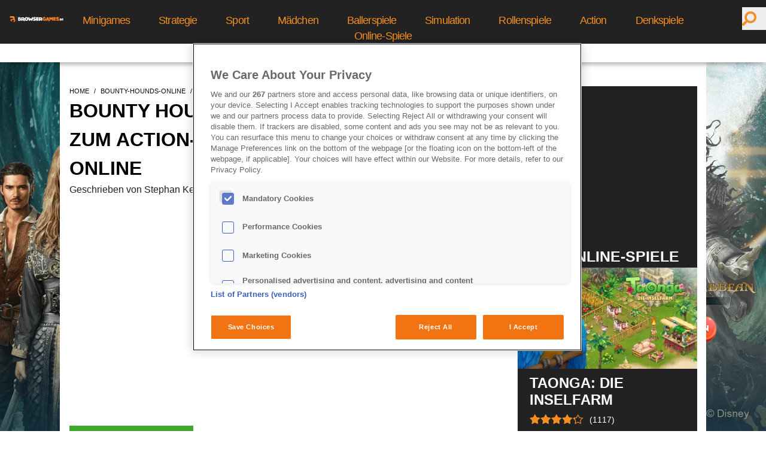

--- FILE ---
content_type: text/html; charset=utf-8
request_url: https://www.browsergames.de/bounty-hounds-online/bounty-hounds-online-neuer-trailer-zum-action-mmorpg-bounty-hounds-online
body_size: 16384
content:
<!DOCTYPE html><html lang=de dir=ltr><head><title>BrowserGames.de |  Bounty Hounds Online: Neuer Trailer zum Action-MMORPG Bounty ...</title><meta property="og:locale" name="og:locale" content="de_DE" data-qmeta="locale"><meta property="og:type" name="og:type" content="page" data-qmeta="type"><meta property="og:title" name="og:title" content="BrowserGames.de |  Bounty Hounds Online: Neuer Trailer zum Action-MMORPG Bounty ..." data-qmeta="title"><meta name="description" content="null" data-qmeta="description"><meta property="og:description" name="og:description" content="null" data-qmeta="ogDescription"><meta property="og:url" name="og:url" content="https://www.browsergames.de/bounty-hounds-online/bounty-hounds-online-neuer-trailer-zum-action-mmorpg-bounty-hounds-online" data-qmeta="url"><meta property="og:image" name="og:image" content="https://www.browsergames.de/uploads/public/32fda996000453aab521a78f03b11598/32fda996000453aab521a78f03b11598.jpg" data-qmeta="image"><meta http-equiv="X-Status-Code" content="200" data-qmeta="equiv"><link href="https://securepubads.g.doubleclick.net/tag/js/gpt.js" rel="preload" as="script" data-qmeta="gpt"><script async src="https://pagead2.googlesyndication.com/pagead/js/adsbygoogle.js?client=ca-pub-8061160645273500" dataAdClient="ca-pub-8061160645273500" data-qmeta="adsense"></script><script  data-qmeta="gtagJsTop">window.dataLayer = window.dataLayer || [];
  function gtag(){dataLayer.push(arguments);}
  gtag('consent', 'default', {
    'ad_storage': 'denied',
    'analytics_storage': 'denied',
    'personalization_storage': 'denied',
    'functionality_storage': 'granted',
    'security_storage': 'granted',
  });</script><script src="https://www.googletagmanager.com/gtag/js?id=G-B9H48VRBF7" data-qmeta="gtagJs"></script><script  data-qmeta="gtagJsMain">gtag('js', new Date());

  gtag('config', 'G-B9H48VRBF7');</script><script src="https://cdn.cookielaw.org/consent/0100dddb-5f41-4b25-8e6b-dd57e290d631/OtAutoBlock.js" data-qmeta="oneTrustAutoBlock"></script><script src="https://cdn.cookielaw.org/scripttemplates/otSDKStub.js" charset="UTF-8" data-domain-script="0100dddb-5f41-4b25-8e6b-dd57e290d631" data-qmeta="oneTrustMain"></script><script  data-qmeta="oneTrustOptanonWrapper">var canDisplayAd = false; function OptanonWrapper() {
            if(typeof window?.googletag !== 'undefined'){
              window.googletag.pubads().setPrivacySettings({
                nonPersonalizedAds: false,
                limitedAds: false,
              });
            }
            if (OnetrustActiveGroups.match(/C0004/) && typeof gtag !== 'undefined') {
              gtag('consent', 'update', {
                'ad_storage': 'granted',
                'analytics_storage': 'granted',
                'personalization_storage': 'granted',
              });
            }
            if (document.cookie.match(/OptanonAlertBoxClosed/)) {
              if(typeof window?.googletag !== 'undefined'){
                window.googletag.pubads().refresh();
              }
              canDisplayAd = true;
              window.postMessage("OneTrustClosed");
            }
          }</script><script src="https://securepubads.g.doubleclick.net/tag/js/gpt.js" async="true" data-qmeta="scriptGpt"></script><script src="https://pagead2.googlesyndication.com/tag/js/gpt.js" async="true" data-qmeta="limitedGpt"></script><script  data-qmeta="initDC">window.googletag = window.googletag || {};window.googletag.cmd = window.googletag.cmd || [];</script><script type="application/ld+json" data-qmeta="ldJson">{"@context":"http://schema.org/","@graph":[{"@type":"Organization","@id":"https://www.adspreemedia.com","name":"Adspree media GmbH","url":"https://www.adspreemedia.com","logo":{"@type":"ImageObject","url":"https://www.adspreemedia.com/wp-content/uploads/2018/07/AdSpree-Final-PNG-home.png"},"address":{"@type":"PostalAddress","streetAddress":"Schlesische Str. 27","addressLocality":"Aufgang C","addressRegion":"Berlin","postalCode":"10997","addressCountry":"Germany"}},{"@type":"WebPage","breadcrumb":{"@type":"BreadcrumbList","itemListElement":[{"@type":"ListItem","position":1,"name":"Home","item":"https://www.browsergames.de/"},{"@type":"ListItem","position":2,"name":"Bounty Hounds Online: Neuer Trailer zum Action-MMORPG Bounty Hounds Online","item":"https://www.browsergames.de/bounty-hounds-online/bounty-hounds-online-neuer-trailer-zum-action-mmorpg-bounty-hounds-online"}]},"publisher":{"@id":"https://www.adspreemedia.com"},"isAccessibleForFree":"True"},{"@type":["Article","NewsArticle"],"url":"https://www.browsergames.de/bounty-hounds-online/bounty-hounds-online-neuer-trailer-zum-action-mmorpg-bounty-hounds-online","name":"Bounty Hounds Online: Neuer Trailer zum Action-MMORPG Bounty Hounds Online","author":{"@type":"Person","name":"undefined"},"datePublished":"2017-03-28T07:10:51.000Z","dateModified":"2017-03-28T07:10:51.000Z","publisher":{"@id":"https://www.adspreemedia.com"},"headline":"null","image":{"@type":"ImageObject","url":"https://www.browsergames.de/uploads/public/32fda996000453aab521a78f03b11598/32fda996000453aab521a78f03b11598.jpg"}}]}</script><base href=/ ><title>portal-v2</title><meta charset=utf-8><meta name=description content=portal-v2><meta name=format-detection content="telephone=no"><meta name=msapplication-tap-highlight content=no><meta name=viewport content="user-scalable=no,initial-scale=1,maximum-scale=5,minimum-scale=1,width=device-width"><link rel=icon type=image/png sizes=128x128 href=icons/favicon-128x128.png><link rel=icon type=image/png sizes=96x96 href=icons/favicon-96x96.png><link rel=icon type=image/png sizes=32x32 href=icons/favicon-32x32.png><link rel=icon type=image/png sizes=16x16 href=icons/favicon-16x16.png><link rel=icon type=image/ico href=favicon.ico><meta name=google-site-verification content=LNcqMTgk_fS6p_D8ZHQQyQVeBAiM8xezsW__uImW70w> <link rel="stylesheet" href="/css/vendor.39c5799f.css"><link rel="stylesheet" href="/css/app.9bfe70a2.css"><link rel="stylesheet" href="/css/209.6e047c8d.css"></head><body class="desktop no-touch body--light" data-server-rendered><script id="qmeta-init">window.__Q_META__={"title":"BrowserGames.de |  Bounty Hounds Online: Neuer Trailer zum Action-MMORPG Bounty ...","meta":{"locale":{"property":"og:locale","name":"og:locale","content":"de_DE"},"type":{"property":"og:type","name":"og:type","content":"page"},"title":{"property":"og:title","name":"og:title","content":"BrowserGames.de |  Bounty Hounds Online: Neuer Trailer zum Action-MMORPG Bounty ..."},"description":{"name":"description","content":null},"ogDescription":{"property":"og:description","name":"og:description","content":null},"url":{"property":"og:url","name":"og:url","content":"https://www.browsergames.de/bounty-hounds-online/bounty-hounds-online-neuer-trailer-zum-action-mmorpg-bounty-hounds-online"},"image":{"property":"og:image","name":"og:image","content":"https://www.browsergames.de/uploads/public/32fda996000453aab521a78f03b11598/32fda996000453aab521a78f03b11598.jpg"},"equiv":{"http-equiv":"X-Status-Code","content":"200"}},"link":{"gpt":{"href":"https://securepubads.g.doubleclick.net/tag/js/gpt.js","rel":"preload","as":"script"}},"htmlAttr":{},"bodyAttr":{},"script":{"adsense":{"async":true,"src":"https://pagead2.googlesyndication.com/pagead/js/adsbygoogle.js?client=ca-pub-8061160645273500","dataAdClient":"ca-pub-8061160645273500"},"gtagJsTop":{"innerHTML":"window.dataLayer = window.dataLayer || [];\n  function gtag(){dataLayer.push(arguments);}\n  gtag('consent', 'default', {\n    'ad_storage': 'denied',\n    'analytics_storage': 'denied',\n    'personalization_storage': 'denied',\n    'functionality_storage': 'granted',\n    'security_storage': 'granted',\n  });"},"gtagJs":{"src":"https://www.googletagmanager.com/gtag/js?id=G-B9H48VRBF7"},"gtagJsMain":{"innerHTML":"gtag('js', new Date());\n\n  gtag('config', 'G-B9H48VRBF7');"},"oneTrustAutoBlock":{"src":"https://cdn.cookielaw.org/consent/0100dddb-5f41-4b25-8e6b-dd57e290d631/OtAutoBlock.js"},"oneTrustMain":{"src":"https://cdn.cookielaw.org/scripttemplates/otSDKStub.js","charset":"UTF-8","data-domain-script":"0100dddb-5f41-4b25-8e6b-dd57e290d631"},"oneTrustOptanonWrapper":{"innerHTML":"var canDisplayAd = false; function OptanonWrapper() {\n            if(typeof window?.googletag !== 'undefined'){\n              window.googletag.pubads().setPrivacySettings({\n                nonPersonalizedAds: false,\n                limitedAds: false,\n              });\n            }\n            if (OnetrustActiveGroups.match(/C0004/) && typeof gtag !== 'undefined') {\n              gtag('consent', 'update', {\n                'ad_storage': 'granted',\n                'analytics_storage': 'granted',\n                'personalization_storage': 'granted',\n              });\n            }\n            if (document.cookie.match(/OptanonAlertBoxClosed/)) {\n              if(typeof window?.googletag !== 'undefined'){\n                window.googletag.pubads().refresh();\n              }\n              canDisplayAd = true;\n              window.postMessage(\"OneTrustClosed\");\n            }\n          }"},"scriptGpt":{"src":"https://securepubads.g.doubleclick.net/tag/js/gpt.js","async":"true"},"limitedGpt":{"src":"https://pagead2.googlesyndication.com/tag/js/gpt.js","async":"true"},"initDC":{"innerHTML":"window.googletag = window.googletag || {};window.googletag.cmd = window.googletag.cmd || [];"},"ldJson":{"type":"application/ld+json","innerHTML":"{\"@context\":\"http://schema.org/\",\"@graph\":[{\"@type\":\"Organization\",\"@id\":\"https://www.adspreemedia.com\",\"name\":\"Adspree media GmbH\",\"url\":\"https://www.adspreemedia.com\",\"logo\":{\"@type\":\"ImageObject\",\"url\":\"https://www.adspreemedia.com/wp-content/uploads/2018/07/AdSpree-Final-PNG-home.png\"},\"address\":{\"@type\":\"PostalAddress\",\"streetAddress\":\"Schlesische Str. 27\",\"addressLocality\":\"Aufgang C\",\"addressRegion\":\"Berlin\",\"postalCode\":\"10997\",\"addressCountry\":\"Germany\"}},{\"@type\":\"WebPage\",\"breadcrumb\":{\"@type\":\"BreadcrumbList\",\"itemListElement\":[{\"@type\":\"ListItem\",\"position\":1,\"name\":\"Home\",\"item\":\"https://www.browsergames.de/\"},{\"@type\":\"ListItem\",\"position\":2,\"name\":\"Bounty Hounds Online: Neuer Trailer zum Action-MMORPG Bounty Hounds Online\",\"item\":\"https://www.browsergames.de/bounty-hounds-online/bounty-hounds-online-neuer-trailer-zum-action-mmorpg-bounty-hounds-online\"}]},\"publisher\":{\"@id\":\"https://www.adspreemedia.com\"},\"isAccessibleForFree\":\"True\"},{\"@type\":[\"Article\",\"NewsArticle\"],\"url\":\"https://www.browsergames.de/bounty-hounds-online/bounty-hounds-online-neuer-trailer-zum-action-mmorpg-bounty-hounds-online\",\"name\":\"Bounty Hounds Online: Neuer Trailer zum Action-MMORPG Bounty Hounds Online\",\"author\":{\"@type\":\"Person\",\"name\":\"undefined\"},\"datePublished\":\"2017-03-28T07:10:51.000Z\",\"dateModified\":\"2017-03-28T07:10:51.000Z\",\"publisher\":{\"@id\":\"https://www.adspreemedia.com\"},\"headline\":\"null\",\"image\":{\"@type\":\"ImageObject\",\"url\":\"https://www.browsergames.de/uploads/public/32fda996000453aab521a78f03b11598/32fda996000453aab521a78f03b11598.jpg\"}}]}"}}}</script> <div id=q-app><div id="main-body" class="relative"><div></div><div></div><div></div><div class="w-full fixed top-0 left-0 bg-skin-gray h-fit min-h-16 flex z-20 menu-div menu-small:hidden z-21"><div class="flex justify-start w-1/12 items-center h-16"><a href="/" class="router-link-active ml-4" id="desktop-menu-logo"><img data-ot-ignore src="[data-uri]" class="w-full" alt="logo"></a></div><div class="text-white flex justify-center tracking-tighter w-10/12 text-center pt-r-1p3 text-p-17p6 flex-shrink-0 font-light"><!--[--><div class="menu-item menu-small-desktop:text-p-21 menu-small-desktop:pt-2"><a href="/games/denkspiele/minigames" class="ml-6 mr-6">Minigames</a></div><div class="menu-item menu-small-desktop:text-p-21 menu-small-desktop:pt-2"><a href="/games/strategie" class="ml-6 mr-6">Strategie</a></div><div class="menu-item menu-small-desktop:text-p-21 menu-small-desktop:pt-2"><a href="/games/sport" class="ml-6 mr-6">Sport</a></div><div class="menu-item menu-small-desktop:text-p-21 menu-small-desktop:pt-2"><a href="/games/maedchen-spiele" class="ml-6 mr-6">Mädchen</a></div><div class="menu-item menu-small-desktop:text-p-21 menu-small-desktop:pt-2"><a href="/games/ballerspiele" class="ml-6 mr-6">Ballerspiele</a></div><div class="menu-item menu-small-desktop:text-p-21 menu-small-desktop:pt-2"><a href="/games/simulation" class="ml-6 mr-6">Simulation</a></div><div class="menu-item menu-small-desktop:text-p-21 menu-small-desktop:pt-2"><a href="/games/rollenspiele" class="ml-6 mr-6">Rollenspiele</a></div><div class="menu-item menu-small-desktop:text-p-21 menu-small-desktop:pt-2"><a href="/games/action" class="ml-6 mr-6">Action</a></div><div class="menu-item menu-small-desktop:text-p-21 menu-small-desktop:pt-2"><a href="/games/denkspiele" class="ml-6 mr-6">Denkspiele</a></div><div class="menu-item menu-small-desktop:text-p-21 menu-small-desktop:pt-2"><a href="/games/online-spiele" class="ml-6 mr-6">Online-Spiele</a></div><!--]--></div><div class="flex justify-end w-1/12"><div class="flex pt-p-12 relative w-auto flex-shrink-0"><button type="submit" class="w-p-40 h-p-38 border-none text-pg-red text-center pr-6"><i class="q-icon fas fa-search fa-flip-horizontal text-p-24" style="" aria-hidden="true" role="presentation"> </i></button><!----></div></div></div><div class="w-full fixed top-16 left-0 bg-white sub-menu h-10 flex z-20 shadow-custom menu-small:hidden"><div class="hidden"><a href="/" class="router-link-active ml-4" id="desktop-menu-logo"><img data-ot-ignore src="[data-uri]" class="w-full" alt="logo"></a></div><div class="sub-menu text-pg-black flex justify-center w-full text-center pt-3 text-p-16 flex-shrink-0 font-light"><!--[--><div class="menu-item menu-small-desktop:text-p-21 menu-small-desktop:pt-2"><a href="/games" class="ml-6 mr-6">Alle Spiele</a></div><div class="menu-item menu-small-desktop:text-p-21 menu-small-desktop:pt-2"><a href="/magazin/news" class="ml-6 mr-6">News</a></div><div class="menu-item menu-small-desktop:text-p-21 menu-small-desktop:pt-2"><a href="/games/top10" class="ml-6 mr-6">Top 10</a></div><div class="menu-item menu-small-desktop:text-p-21 menu-small-desktop:pt-2"><a href="/games/neuerscheinungen" class="ml-6 mr-6">Neuerscheinungen</a></div><div class="menu-item menu-small-desktop:text-p-21 menu-small-desktop:pt-2"><a href="/games/beliebte-spiele" class="ml-6 mr-6">Beliebte Spiele</a></div><!--]--></div><div class="hidden"><div class="flex pt-p-12 relative w-auto flex-shrink-0"><button type="submit" class="w-p-40 h-p-38 border-none text-pg-red text-center pr-6"><i class="q-icon fas fa-search fa-flip-horizontal text-p-24" style="" aria-hidden="true" role="presentation"> </i></button><!----></div></div></div><div class="w-full h-full fixed top-0 left-0 -z-1 small:hidden h-full" style="background-image:url(https://www.browsergames.de/uploads/public/potctow_wallpaper_2560x1440_fd5bfe8098/potctow_wallpaper_2560x1440_fd5bfe8098.png);background-position:center;background-size:cover;background-repeat:no-repeat;"><!----><!----></div><input id="menuToggleCheckbox" type="checkbox"><div id="fullBody"><div id="menuToggle"><label for="menuToggleCheckbox" class="hidden">Toggle menu</label><div><span class="bg-skin-red"></span><span class="bg-skin-red"></span><span class="bg-skin-red"></span></div></div><div id="mobile-menu" class="w-full fixed top-0 left-0 bg-skin-gray h-16 small:flex z-22 menu-big:hidden"><div class="flex justify-start w-full items-center m-auto mt-4 w-p-150"><a href="/" class="router-link-active" id="mobile-menu-logo"><img data-ot-ignore src="[data-uri]" class="w-full" alt="logo"></a></div><div class="absolute top-0 right-0"><div class="flex pt-p-12 relative w-auto flex-shrink-0"><button type="submit" class="w-p-40 h-p-38 border-none text-pg-red text-center pr-6"><i class="q-icon fas fa-search fa-flip-horizontal text-p-24" style="" aria-hidden="true" role="presentation"> </i></button><!----></div></div></div><div id="main-content"><div class="desktop:flex"><div class="flex flex-grow"><a href="https://potc.bigpoint.com/?aid=3954&amp;aip=bgde_gamepage" rel="noopener noreferrer" target="_blank" class="flex-grow"><!--[--><!--]--></a><!----></div><div class="tablet:w-full desktop:w-content mx-auto bg-white menu-big:mt-20 menu-small:mt-0"><div id="container"><div class="flex flex-wrap content-start bg-skin-background"><div class="small:w-full desktop:w-main-content pl-4 small:pr-4 mt-10"><div class="breadcrumb-main"><ul class="flex breadcrumbs"><!--[--><li class="px-0"><a href="/" class="router-link-active">home</a></li><li class="px-0"><a href="/bounty-hounds-online" class="">bounty-hounds-online</a></li><li class="active px-0"><h1>bounty-hounds-online-neuer-trailer-zum-action-mmorpg-bounty-hounds-online</h1></li><!--]--></ul></div><!----><div class="flex w-full small:flex-col-reverse item-center"><h2 class="title w-full text-p-32 font-bold uppercase leading-normal pr-4">Bounty Hounds Online: Neuer Trailer zum Action-MMORPG Bounty Hounds Online</h2><div class="desktop:w-full small:w-full"><div class="text-pg-black text-p-16">Geschrieben von Stephan Keller am 28.03.2017 um 09:10 Uhr</div></div></div><div class="w-full"><!--[--><div><!----><div data-selector="editorialMedia" class="pb-4"><!----><!----><iframe width="100%" height="350" src="https://www.youtube.com/embed/UAlBbiUZW_Q" style="border:none;" allowfullscreen frameborder="0"></iframe></div><!----><!----><!----><!----><!----><!----><!----><!----><!----><!----><!----><!----><!----><!----><!----><!----><!----><!----></div><div><!----><!----><!----><!----><div data-selector="dynamicButtonContainer"><div class="w-full my-4"><div class="block"><a href="/clickout-handler/game/" rel="noopener noreferrer" target="_blank" class=""><!--[--><div class="colorlessDynamicButton border pt-p-6 pb-p-2 px-p-20 w-fit" style="--button-background:#40A92D;--button-hover-background:#FEFEFE;--button-text-color:#FFFFFF;--button-hover-text-color:#40A92D;" aria-label="Jetzt kostenlos spielen!"><div class="w-full">Jetzt kostenlos spielen!<!----></div></div><!--]--></a><!----></div></div></div><!----><!----><!----><!----><!----><!----><!----><!----><!----><!----><!----><!----><!----><div data-selector="adZoneCollectionContainerDesktop"><div id="div-gpt-ad-1688733950589-0" class="ad-728 small:hidden py-2"></div></div><div data-selector="adZoneCollectionContainerMobile"><div id="div-gpt-ad-1688734281897-0" class="ad-300 desktop:hidden py-2"></div></div></div><!--]--></div></div><div class="small:hidden desktop:w-p-300 mx-p-15 mt-10 text-white mb-2 sidebar"><div class="bg-skin-gray"><!----><div id="div-gpt-ad-1688737052443-0" class="ad-300"></div><div class="w-full"><!--[--><div><!----><!----><!----><!----><!----><!----><!----><!----><div data-selector="contentContainer"><div class="flex w-full small:flex-col-reverse item-center mt-2 pt-2"><h3 class="text-white p-p-0-20 text-p-25 title w-full font-bold uppercase leading-normal">TOP ONLINE-SPIELE</h3></div><!----></div><!----><!----><!----><!----><!----><!----><!----><!----><!----><!----><!----></div><div><!----><!----><!----><!----><!----><!----><!----><!----><!----><!----><div data-selector="gamelistContainer"><div class="w-full"><div><div class="flex flex-wrap w-full"><!--[--><div class=""><a href="/taonga-die-inselfarm" class="small-mobile:w-full"><div class="relative"><div class="q-img q-img--menu small-mobile:w-full not-small-mobile:w-p-300 h-p-169 object-cover" style="" role="img" aria-label="Insert alt text"><div style="padding-bottom:56.25%;"></div><div class="q-img__container absolute-full"><img class="q-img__image q-img__image--with-transition q-img__image--loaded" style="object-fit:cover;object-position:50% 50%;" alt="Insert alt text" loading="lazy" fetchpriority="auto" aria-hidden="true" draggable="false" src="[data-uri]"></div><div class="q-img__content absolute-full q-anchor--skip"></div></div><!----></div></a><!----><a href="/taonga-die-inselfarm" class="flex-full-row"><div class="text-p-24 leading-p-28 my-p-10 mx-p-20 text-white text-pg-white hover:text-pg-red"><h3 class="link-title inherit-color inherit-size">Taonga: die Inselfarm</h3></div></a><div class="w-full"><!----></div><iframe class="text-pg-red flex ml-p-20 w-fit" src="/_svc/rating-stars/game-24409/results/?readOnly=true#white" allowtransparency="true" height="30px" style="border:0;"></iframe><div class="w-full my-4 p-p-0-20-40"><div class="block"><a href="/clickout-handler/game/24409" rel="noopener noreferrer" target="_blank" class=""><!--[--><div class="dynamicButton border text-p-17p6 pt-p-6 pb-p-2 px-p-20 w-full border-black text-center" style="--button-background:var(--color-pg-red);--button-hover-background:#222;--button-text-color:#FEFEFE;--button-hover-text-color:#FEFEFE;" aria-label="Jetzt kostenlos spielen!"><div class="w-full">Jetzt kostenlos spielen!<!----></div></div><!--]--></a><!----></div></div></div><div class=""><a href="/stronghold-kingdoms" class="small-mobile:w-full"><div class="relative"><div class="q-img q-img--menu small-mobile:w-full not-small-mobile:w-p-300 h-p-169 object-cover" style="" role="img" aria-label="Insert alt text"><div style="padding-bottom:56.25%;"></div><div class="q-img__container absolute-full"><img class="q-img__image q-img__image--with-transition q-img__image--loaded" style="object-fit:cover;object-position:50% 50%;" alt="Insert alt text" loading="lazy" fetchpriority="auto" aria-hidden="true" draggable="false" src="[data-uri]"></div><div class="q-img__content absolute-full q-anchor--skip"></div></div><!----></div></a><!----><a href="/stronghold-kingdoms" class="flex-full-row"><div class="text-p-24 leading-p-28 my-p-10 mx-p-20 text-white text-pg-white hover:text-pg-red"><h3 class="link-title inherit-color inherit-size">Stronghold Kingdoms</h3></div></a><div class="w-full"><!----></div><iframe class="text-pg-red flex ml-p-20 w-fit" src="/_svc/rating-stars/game-1000/results/?readOnly=true#white" allowtransparency="true" height="30px" style="border:0;"></iframe><div class="w-full my-4 p-p-0-20-40"><div class="block"><a href="/clickout-handler/game/1000" rel="noopener noreferrer" target="_blank" class=""><!--[--><div class="dynamicButton border text-p-17p6 pt-p-6 pb-p-2 px-p-20 w-full border-black text-center" style="--button-background:var(--color-pg-red);--button-hover-background:#222;--button-text-color:#FEFEFE;--button-hover-text-color:#FEFEFE;" aria-label="Jetzt kostenlos spielen!"><div class="w-full">Jetzt kostenlos spielen!<!----></div></div><!--]--></a><!----></div></div></div><div class=""><a href="/farm-merge-valley" class="small-mobile:w-full"><div class="relative"><div class="q-img q-img--menu small-mobile:w-full not-small-mobile:w-p-300 h-p-169 object-cover" style="" role="img" aria-label="Insert alt text"><div style="padding-bottom:56.25%;"></div><div class="q-img__container absolute-full"><img class="q-img__image q-img__image--with-transition q-img__image--loaded" style="object-fit:cover;object-position:50% 50%;" alt="Insert alt text" loading="lazy" fetchpriority="auto" aria-hidden="true" draggable="false" src="[data-uri]"></div><div class="q-img__content absolute-full q-anchor--skip"></div></div><!----></div></a><!----><a href="/farm-merge-valley" class="flex-full-row"><div class="text-p-24 leading-p-28 my-p-10 mx-p-20 text-white text-pg-white hover:text-pg-red"><h3 class="link-title inherit-color inherit-size">Farm Merge Valley</h3></div></a><div class="w-full"><!----></div><iframe class="text-pg-red flex ml-p-20 w-fit" src="/_svc/rating-stars/game-25831/results/?readOnly=true#white" allowtransparency="true" height="30px" style="border:0;"></iframe><div class="w-full my-4 p-p-0-20-40"><div class="block"><a href="/clickout-handler/game/25831" rel="noopener noreferrer" target="_blank" class=""><!--[--><div class="dynamicButton border text-p-17p6 pt-p-6 pb-p-2 px-p-20 w-full border-black text-center" style="--button-background:var(--color-pg-red);--button-hover-background:#222;--button-text-color:#FEFEFE;--button-hover-text-color:#FEFEFE;" aria-label="Jetzt kostenlos spielen!"><div class="w-full">Jetzt kostenlos spielen!<!----></div></div><!--]--></a><!----></div></div></div><div class=""><a href="/war-thunder" class="small-mobile:w-full"><div class="relative"><div class="q-img q-img--menu small-mobile:w-full not-small-mobile:w-p-300 h-p-169 object-cover" style="" role="img" aria-label="Insert alt text"><div style="padding-bottom:56.25%;"></div><div class="q-img__container absolute-full"><img class="q-img__image q-img__image--with-transition q-img__image--loaded" style="object-fit:cover;object-position:50% 50%;" alt="Insert alt text" loading="lazy" fetchpriority="auto" aria-hidden="true" draggable="false" src="[data-uri]"></div><div class="q-img__content absolute-full q-anchor--skip"></div></div><!----></div></a><!----><a href="/war-thunder" class="flex-full-row"><div class="text-p-24 leading-p-28 my-p-10 mx-p-20 text-white text-pg-white hover:text-pg-red"><h3 class="link-title inherit-color inherit-size">War Thunder</h3></div></a><div class="w-full"><!----></div><iframe class="text-pg-red flex ml-p-20 w-fit" src="/_svc/rating-stars/game-1233/results/?readOnly=true#white" allowtransparency="true" height="30px" style="border:0;"></iframe><div class="w-full my-4 p-p-0-20-40"><div class="block"><a href="/clickout-handler/game/1233" rel="noopener noreferrer" target="_blank" class=""><!--[--><div class="dynamicButton border text-p-17p6 pt-p-6 pb-p-2 px-p-20 w-full border-black text-center" style="--button-background:var(--color-pg-red);--button-hover-background:#222;--button-text-color:#FEFEFE;--button-hover-text-color:#FEFEFE;" aria-label="Jetzt kostenlos spielen!"><div class="w-full">Jetzt kostenlos spielen!<!----></div></div><!--]--></a><!----></div></div></div><div class=""><a href="/game-of-thrones-online" class="small-mobile:w-full"><div class="relative"><div class="q-img q-img--menu small-mobile:w-full not-small-mobile:w-p-300 h-p-169 object-cover" style="" role="img" aria-label="Insert alt text"><div style="padding-bottom:56.25%;"></div><div class="q-img__container absolute-full"><img class="q-img__image q-img__image--with-transition q-img__image--loaded" style="object-fit:cover;object-position:50% 50%;" alt="Insert alt text" loading="lazy" fetchpriority="auto" aria-hidden="true" draggable="false" src="[data-uri]"></div><div class="q-img__content absolute-full q-anchor--skip"></div></div><!----></div></a><!----><a href="/game-of-thrones-online" class="flex-full-row"><div class="text-p-24 leading-p-28 my-p-10 mx-p-20 text-white text-pg-white hover:text-pg-red"><h3 class="link-title inherit-color inherit-size">Game of Thrones </h3></div></a><div class="w-full"><!----></div><iframe class="text-pg-red flex ml-p-20 w-fit" src="/_svc/rating-stars/game-1391/results/?readOnly=true#white" allowtransparency="true" height="30px" style="border:0;"></iframe><div class="w-full my-4 p-p-0-20-40"><div class="block"><a href="/clickout-handler/game/1391" rel="noopener noreferrer" target="_blank" class=""><!--[--><div class="dynamicButton border text-p-17p6 pt-p-6 pb-p-2 px-p-20 w-full border-black text-center" style="--button-background:var(--color-pg-red);--button-hover-background:#222;--button-text-color:#FEFEFE;--button-hover-text-color:#FEFEFE;" aria-label="Jetzt kostenlos spielen!"><div class="w-full">Jetzt kostenlos spielen!<!----></div></div><!--]--></a><!----></div></div></div><div class=""><a href="/farmerama" class="small-mobile:w-full"><div class="relative"><div class="q-img q-img--menu small-mobile:w-full not-small-mobile:w-p-300 h-p-169 object-cover" style="" role="img" aria-label="Insert alt text"><div style="padding-bottom:56.25%;"></div><div class="q-img__container absolute-full"><img class="q-img__image q-img__image--with-transition q-img__image--loaded" style="object-fit:cover;object-position:50% 50%;" alt="Insert alt text" loading="lazy" fetchpriority="auto" aria-hidden="true" draggable="false" src="[data-uri]"></div><div class="q-img__content absolute-full q-anchor--skip"></div></div><!----></div></a><!----><a href="/farmerama" class="flex-full-row"><div class="text-p-24 leading-p-28 my-p-10 mx-p-20 text-white text-pg-white hover:text-pg-red"><h3 class="link-title inherit-color inherit-size">Farmerama</h3></div></a><div class="w-full"><!----></div><iframe class="text-pg-red flex ml-p-20 w-fit" src="/_svc/rating-stars/game-612/results/?readOnly=true#white" allowtransparency="true" height="30px" style="border:0;"></iframe><div class="w-full my-4 p-p-0-20-40"><div class="block"><a href="/clickout-handler/game/612" rel="noopener noreferrer" target="_blank" class=""><!--[--><div class="dynamicButton border text-p-17p6 pt-p-6 pb-p-2 px-p-20 w-full border-black text-center" style="--button-background:var(--color-pg-red);--button-hover-background:#222;--button-text-color:#FEFEFE;--button-hover-text-color:#FEFEFE;" aria-label="Jetzt kostenlos spielen!"><div class="w-full">Jetzt kostenlos spielen!<!----></div></div><!--]--></a><!----></div></div></div><div class=""><a href="/myfreefarm" class="small-mobile:w-full"><div class="relative"><div class="q-img q-img--menu small-mobile:w-full not-small-mobile:w-p-300 h-p-169 object-cover" style="" role="img" aria-label="Insert alt text"><div style="padding-bottom:56.25%;"></div><div class="q-img__container absolute-full"><img class="q-img__image q-img__image--with-transition q-img__image--loaded" style="object-fit:cover;object-position:50% 50%;" alt="Insert alt text" loading="lazy" fetchpriority="auto" aria-hidden="true" draggable="false" src="[data-uri]"></div><div class="q-img__content absolute-full q-anchor--skip"></div></div><!----></div></a><!----><a href="/myfreefarm" class="flex-full-row"><div class="text-p-24 leading-p-28 my-p-10 mx-p-20 text-white text-pg-white hover:text-pg-red"><h3 class="link-title inherit-color inherit-size">My Free Farm</h3></div></a><div class="w-full"><!----></div><iframe class="text-pg-red flex ml-p-20 w-fit" src="/_svc/rating-stars/game-540/results/?readOnly=true#white" allowtransparency="true" height="30px" style="border:0;"></iframe><div class="w-full my-4 p-p-0-20-40"><div class="block"><a href="/clickout-handler/game/540" rel="noopener noreferrer" target="_blank" class=""><!--[--><div class="dynamicButton border text-p-17p6 pt-p-6 pb-p-2 px-p-20 w-full border-black text-center" style="--button-background:var(--color-pg-red);--button-hover-background:#222;--button-text-color:#FEFEFE;--button-hover-text-color:#FEFEFE;" aria-label="Jetzt kostenlos spielen!"><div class="w-full">Jetzt kostenlos spielen!<!----></div></div><!--]--></a><!----></div></div></div><div class=""><a href="/my-free-zoo" class="small-mobile:w-full"><div class="relative"><div class="q-img q-img--menu small-mobile:w-full not-small-mobile:w-p-300 h-p-169 object-cover" style="" role="img" aria-label="Insert alt text"><div style="padding-bottom:56.25%;"></div><div class="q-img__container absolute-full"><img class="q-img__image q-img__image--with-transition q-img__image--loaded" style="object-fit:cover;object-position:50% 50%;" alt="Insert alt text" loading="lazy" fetchpriority="auto" aria-hidden="true" draggable="false" src="[data-uri]"></div><div class="q-img__content absolute-full q-anchor--skip"></div></div><!----></div></a><!----><a href="/my-free-zoo" class="flex-full-row"><div class="text-p-24 leading-p-28 my-p-10 mx-p-20 text-white text-pg-white hover:text-pg-red"><h3 class="link-title inherit-color inherit-size">My Free Zoo</h3></div></a><div class="w-full"><!----></div><iframe class="text-pg-red flex ml-p-20 w-fit" src="/_svc/rating-stars/game-1347/results/?readOnly=true#white" allowtransparency="true" height="30px" style="border:0;"></iframe><div class="w-full my-4 p-p-0-20-40"><div class="block"><a href="/clickout-handler/game/1347" rel="noopener noreferrer" target="_blank" class=""><!--[--><div class="dynamicButton border text-p-17p6 pt-p-6 pb-p-2 px-p-20 w-full border-black text-center" style="--button-background:var(--color-pg-red);--button-hover-background:#222;--button-text-color:#FEFEFE;--button-hover-text-color:#FEFEFE;" aria-label="Jetzt kostenlos spielen!"><div class="w-full">Jetzt kostenlos spielen!<!----></div></div><!--]--></a><!----></div></div></div><div class=""><a href="/drakensang-online" class="small-mobile:w-full"><div class="relative"><div class="q-img q-img--menu small-mobile:w-full not-small-mobile:w-p-300 h-p-169 object-cover" style="" role="img" aria-label="Insert alt text"><div style="padding-bottom:56.25%;"></div><div class="q-img__container absolute-full"><img class="q-img__image q-img__image--with-transition q-img__image--loaded" style="object-fit:cover;object-position:50% 50%;" alt="Insert alt text" loading="lazy" fetchpriority="auto" aria-hidden="true" draggable="false" src="[data-uri]"></div><div class="q-img__content absolute-full q-anchor--skip"></div></div><!----></div></a><!----><a href="/drakensang-online" class="flex-full-row"><div class="text-p-24 leading-p-28 my-p-10 mx-p-20 text-white text-pg-white hover:text-pg-red"><h3 class="link-title inherit-color inherit-size">Drakensang Online</h3></div></a><div class="w-full"><!----></div><iframe class="text-pg-red flex ml-p-20 w-fit" src="/_svc/rating-stars/game-1010/results/?readOnly=true#white" allowtransparency="true" height="30px" style="border:0;"></iframe><div class="w-full my-4 p-p-0-20-40"><div class="block"><a href="/clickout-handler/game/1010" rel="noopener noreferrer" target="_blank" class=""><!--[--><div class="dynamicButton border text-p-17p6 pt-p-6 pb-p-2 px-p-20 w-full border-black text-center" style="--button-background:var(--color-pg-red);--button-hover-background:#222;--button-text-color:#FEFEFE;--button-hover-text-color:#FEFEFE;" aria-label="Jetzt kostenlos spielen!"><div class="w-full">Jetzt kostenlos spielen!<!----></div></div><!--]--></a><!----></div></div></div><div class=""><a href="/seafight" class="small-mobile:w-full"><div class="relative"><div class="q-img q-img--menu small-mobile:w-full not-small-mobile:w-p-300 h-p-169 object-cover" style="" role="img" aria-label="Insert alt text"><div style="padding-bottom:56.25%;"></div><div class="q-img__container absolute-full"><img class="q-img__image q-img__image--with-transition q-img__image--loaded" style="object-fit:cover;object-position:50% 50%;" alt="Insert alt text" loading="lazy" fetchpriority="auto" aria-hidden="true" draggable="false" src="[data-uri]"></div><div class="q-img__content absolute-full q-anchor--skip"></div></div><!----></div></a><!----><a href="/seafight" class="flex-full-row"><div class="text-p-24 leading-p-28 my-p-10 mx-p-20 text-white text-pg-white hover:text-pg-red"><h3 class="link-title inherit-color inherit-size">Seafight</h3></div></a><div class="w-full"><!----></div><iframe class="text-pg-red flex ml-p-20 w-fit" src="/_svc/rating-stars/game-129/results/?readOnly=true#white" allowtransparency="true" height="30px" style="border:0;"></iframe><div class="w-full my-4 p-p-0-20-40"><div class="block"><a href="/clickout-handler/game/129" rel="noopener noreferrer" target="_blank" class=""><!--[--><div class="dynamicButton border text-p-17p6 pt-p-6 pb-p-2 px-p-20 w-full border-black text-center" style="--button-background:var(--color-pg-red);--button-hover-background:#222;--button-text-color:#FEFEFE;--button-hover-text-color:#FEFEFE;" aria-label="Jetzt kostenlos spielen!"><div class="w-full">Jetzt kostenlos spielen!<!----></div></div><!--]--></a><!----></div></div></div><!--]--></div></div><!----></div></div><!----><!----><!----><!----><!----><!----><!----><!----><!----></div><!--]--></div><div id="div-gpt-ad-1688737116608-0" class="ad-300"></div></div></div></div></div></div><div class="flex flex-grow"><a href="https://potc.bigpoint.com/?aid=3954&amp;aip=bgde_gamepage" rel="noopener noreferrer" target="_blank" class="flex-grow"><!--[--><!--]--></a><!----></div></div></div></div><div><div id="menuBody" class="menu-big:hidden"><div id="menu" class="bg-skin-gray text-white overflow-auto"><div class="font-p-18 text-white border-b-[1px] border-b-red p-p-20 text-center"> Menü </div><!--[--><div class="mobile-menu-item font-p-18 text-white border-b-[1px] border-b-red p-p-20"><a href="/games/denkspiele/minigames" class="">Minigames</a></div><div class="mobile-menu-item font-p-18 text-white border-b-[1px] border-b-red p-p-20"><a href="/games/strategie" class="">Strategie</a></div><div class="mobile-menu-item font-p-18 text-white border-b-[1px] border-b-red p-p-20"><a href="/games/sport" class="">Sport</a></div><div class="mobile-menu-item font-p-18 text-white border-b-[1px] border-b-red p-p-20"><a href="/games/maedchen-spiele" class="">Mädchen</a></div><div class="mobile-menu-item font-p-18 text-white border-b-[1px] border-b-red p-p-20"><a href="/games/ballerspiele" class="">Ballerspiele</a></div><div class="mobile-menu-item font-p-18 text-white border-b-[1px] border-b-red p-p-20"><a href="/games/simulation" class="">Simulation</a></div><div class="mobile-menu-item font-p-18 text-white border-b-[1px] border-b-red p-p-20"><a href="/games/rollenspiele" class="">Rollenspiele</a></div><div class="mobile-menu-item font-p-18 text-white border-b-[1px] border-b-red p-p-20"><a href="/games/action" class="">Action</a></div><div class="mobile-menu-item font-p-18 text-white border-b-[1px] border-b-red p-p-20"><a href="/games/denkspiele" class="">Denkspiele</a></div><div class="mobile-menu-item font-p-18 text-white border-b-[1px] border-b-red p-p-20"><a href="/games/online-spiele" class="">Online-Spiele</a></div><!--]--></div></div></div><div id="menu-cover"></div><div id="footer" class="w-full bg-skin-light-gray absolute bottom-0 mb-pn-128"><div class="w-full flex flex-wrap m-auto"><div class="w-full flex justify-center items-center bg-white"><!--[--><div class="text-pg-black text-sm p-p-10 pr-3.5 font-bold tracking-tight red-on-hover small:w-full small:text-center"><a href="/datenschutz" class="">Datenschutz</a></div><div class="text-pg-black text-sm p-p-10 pr-3.5 font-bold tracking-tight red-on-hover small:w-full small:text-center"><a href="/impressum" class="">Impressum</a></div><div class="text-pg-black text-sm p-p-10 pr-3.5 font-bold tracking-tight red-on-hover small:w-full small:text-center"><a href="/magazin/allgemeine-teilnahmebedingungen-und-datenschutzerklarung-fur-gewinnspiele" class="">Gewinnspiel-Teilnahmebedingungen</a></div><!--]--></div><div class="w-full text-center text-white text-base p-1 pt-2 pl-8 pr-8 bg-skin-gray">Die mit * gekennzeichneten Links sind sogenannte Affiliate Links. Kommt über einen solchen Link ein Kauf zustande, werden wir mit einer Provision beteiligt. Für dich entstehen dabei keine Mehrkosten.</div><div class="w-full text-center text-pg-red leading-10 shadow-footer bg-skin-gray"> © 2026 Browsergames.de All rights reserved. </div></div></div></div></div><script>window.__INITIAL_STATE__={"defaultLayoutModule":{"articleLists":{},"articleListsInfo":{},"menu":{"f-m-b-i-1":{"data":{"menus":{"__typename":"MenuEntityResponseCollection","data":[{"__typename":"MenuEntity","attributes":{"__typename":"Menu","Items":[{"__typename":"ComponentMenuMenuItem","id":"162","MenuItem":{"__typename":"MenuItemEntityResponse","data":{"__typename":"MenuItemEntity","attributes":{"__typename":"MenuItem","DisplayName":"Minigames","Link":"\u002Fgames\u002Fdenkspiele\u002Fminigames"},"id":"23"}}},{"__typename":"ComponentMenuMenuItem","id":"2","MenuItem":{"__typename":"MenuItemEntityResponse","data":{"__typename":"MenuItemEntity","attributes":{"__typename":"MenuItem","DisplayName":"Strategie","Link":"\u002Fgames\u002Fstrategie"},"id":"2"}}},{"__typename":"ComponentMenuMenuItem","id":"7","MenuItem":{"__typename":"MenuItemEntityResponse","data":{"__typename":"MenuItemEntity","attributes":{"__typename":"MenuItem","DisplayName":"Sport","Link":"\u002Fgames\u002Fsport"},"id":"7"}}},{"__typename":"ComponentMenuMenuItem","id":"8","MenuItem":{"__typename":"MenuItemEntityResponse","data":{"__typename":"MenuItemEntity","attributes":{"__typename":"MenuItem","DisplayName":"Mädchen","Link":"\u002Fgames\u002Fmaedchen-spiele"},"id":"8"}}},{"__typename":"ComponentMenuMenuItem","id":"4","MenuItem":{"__typename":"MenuItemEntityResponse","data":{"__typename":"MenuItemEntity","attributes":{"__typename":"MenuItem","DisplayName":"Ballerspiele","Link":"\u002Fgames\u002Fballerspiele"},"id":"4"}}},{"__typename":"ComponentMenuMenuItem","id":"3","MenuItem":{"__typename":"MenuItemEntityResponse","data":{"__typename":"MenuItemEntity","attributes":{"__typename":"MenuItem","DisplayName":"Simulation","Link":"\u002Fgames\u002Fsimulation"},"id":"5"}}},{"__typename":"ComponentMenuMenuItem","id":"5","MenuItem":{"__typename":"MenuItemEntityResponse","data":{"__typename":"MenuItemEntity","attributes":{"__typename":"MenuItem","DisplayName":"Rollenspiele","Link":"\u002Fgames\u002Frollenspiele"},"id":"3"}}},{"__typename":"ComponentMenuMenuItem","id":"9","MenuItem":{"__typename":"MenuItemEntityResponse","data":{"__typename":"MenuItemEntity","attributes":{"__typename":"MenuItem","DisplayName":"Action","Link":"\u002Fgames\u002Faction"},"id":"9"}}},{"__typename":"ComponentMenuMenuItem","id":"6","MenuItem":{"__typename":"MenuItemEntityResponse","data":{"__typename":"MenuItemEntity","attributes":{"__typename":"MenuItem","DisplayName":"Denkspiele","Link":"\u002Fgames\u002Fdenkspiele"},"id":"6"}}},{"__typename":"ComponentMenuMenuItem","id":"10","MenuItem":{"__typename":"MenuItemEntityResponse","data":{"__typename":"MenuItemEntity","attributes":{"__typename":"MenuItem","DisplayName":"Online-Spiele","Link":"\u002Fgames\u002Fonline-spiele"},"id":"10"}}}]},"id":"1"}]}},"loading":false,"networkStatus":7},"f-m-b-i-2":{"data":{"menus":{"__typename":"MenuEntityResponseCollection","data":[{"__typename":"MenuEntity","attributes":{"__typename":"Menu","Items":[{"__typename":"ComponentMenuMenuItem","id":"164","MenuItem":{"__typename":"MenuItemEntityResponse","data":{"__typename":"MenuItemEntity","attributes":{"__typename":"MenuItem","DisplayName":"Alle Spiele","Link":"\u002Fgames"},"id":"1"}}},{"__typename":"ComponentMenuMenuItem","id":"15","MenuItem":{"__typename":"MenuItemEntityResponse","data":{"__typename":"MenuItemEntity","attributes":{"__typename":"MenuItem","DisplayName":"News","Link":"\u002Fmagazin\u002Fnews"},"id":"17"}}},{"__typename":"ComponentMenuMenuItem","id":"14","MenuItem":{"__typename":"MenuItemEntityResponse","data":{"__typename":"MenuItemEntity","attributes":{"__typename":"MenuItem","DisplayName":"Top 10","Link":"\u002Fgames\u002Ftop10"},"id":"13"}}},{"__typename":"ComponentMenuMenuItem","id":"12","MenuItem":{"__typename":"MenuItemEntityResponse","data":{"__typename":"MenuItemEntity","attributes":{"__typename":"MenuItem","DisplayName":"Neuerscheinungen","Link":"\u002Fgames\u002Fneuerscheinungen"},"id":"14"}}},{"__typename":"ComponentMenuMenuItem","id":"13","MenuItem":{"__typename":"MenuItemEntityResponse","data":{"__typename":"MenuItemEntity","attributes":{"__typename":"MenuItem","DisplayName":"Beliebte Spiele","Link":"\u002Fgames\u002Fbeliebte-spiele"},"id":"15"}}}]},"id":"2"}]}},"loading":false,"networkStatus":7}},"articles":{"f-a-b-u-p-i-6735":{"data":{"articles":{"__typename":"ArticleEntityResponseCollection","data":[{"__typename":"ArticleEntity","attributes":{"__typename":"Article","AdZoneOverride":{"__typename":"AdZoneCollectionEntityResponse","data":null},"ArticleType":{"__typename":"CategoryEntityResponse","data":{"__typename":"CategoryEntity","attributes":{"__typename":"Category","DisplayName":"Archiv","Slug":"archiv"},"id":"6139"}},"Author":{"__typename":"AuthorEntityResponse","data":{"__typename":"AuthorEntity","attributes":{"__typename":"Author","Name":"Stephan Keller"},"id":"108"}},"Categories":{"__typename":"CategoryRelationResponseCollection","data":[]},"Content":[{"__typename":"ComponentEditorialMedia","EmbedVideoURL":"https:\u002F\u002Fwww.youtube.com\u002Fwatch?v=UAlBbiUZW_Q","id":"9737","SingleImage":{"__typename":"UploadFileEntityResponse","data":{"__typename":"UploadFileEntity","attributes":{"__typename":"UploadFile","alternativeText":"YouTube Video (UAlBbiUZW_Q)","caption":"","name":"YouTube Video (UAlBbiUZW_Q)","url":"https:\u002F\u002Fwww.browsergames.de\u002Fuploads\u002Fpublic\u002Fdd20248538dd92a9f1aff78f4d251dcd\u002Fdd20248538dd92a9f1aff78f4d251dcd.jpg"},"id":"47603"}}},{"__typename":"ComponentEditorialPlayButton","id":"4617","Name":null}],"LinkedGame":{"__typename":"GameEntityResponse","data":null},"publishedAt":"2017-03-28T07:10:51.000Z","SEO":{"__typename":"ComponentDataSeo","id":"5426","MetaDescription":null,"MetaTitle":" Bounty Hounds Online: Neuer Trailer zum Action-MMORPG Bounty ...","ThumbnailImage":{"__typename":"UploadFileEntityResponse","data":{"__typename":"UploadFileEntity","attributes":{"__typename":"UploadFile","alternativeText":"bountyhoundsonlineneuertraileraction.jpg","caption":"","name":"bountyhoundsonlineneuertraileraction.jpg","url":"https:\u002F\u002Fwww.browsergames.de\u002Fuploads\u002Fpublic\u002F32fda996000453aab521a78f03b11598\u002F32fda996000453aab521a78f03b11598.jpg"},"id":"11765"}}},"ShowByline":true,"Slug":"bounty-hounds-online-neuer-trailer-zum-action-mmorpg-bounty-hounds-online","Sponsored":null,"Tags":{"__typename":"TagRelationResponseCollection","data":[{"__typename":"TagEntity","attributes":{"__typename":"Tag","DisplayName":"Action","Slug":"action"},"id":"5036"},{"__typename":"TagEntity","attributes":{"__typename":"Tag","DisplayName":"Download Spiele","Slug":"download-spiele"},"id":"5069"},{"__typename":"TagEntity","attributes":{"__typename":"Tag","DisplayName":"InnoGames","Slug":"innogames"},"id":"5106"},{"__typename":"TagEntity","attributes":{"__typename":"Tag","DisplayName":"MMORPG","Slug":"mmorpg"},"id":"5132"},{"__typename":"TagEntity","attributes":{"__typename":"Tag","DisplayName":"Aliens","Slug":"aliens"},"id":"5227"}]},"Title":"Bounty Hounds Online: Neuer Trailer zum Action-MMORPG Bounty Hounds Online","url_path_id":"6735"},"id":"6860"}]}},"loading":false,"networkStatus":7}},"legacyArticles":{},"articleTypes":{},"games":{"f-g-l-b-i-1-l-10-o-0":{"data":{"gameLists":{"__typename":"GameListEntityResponseCollection","data":[{"__typename":"GameListEntity","attributes":{"__typename":"GameList","InfinityLoad":false,"ListingType":"Concise","Name":"Default Sidebar GameList","NumberOfGamesToShow":10,"ShowFilter":false,"ShowMoreButtonText":null,"TopStickyGames":[{"__typename":"ComponentComponentGame","Game":{"__typename":"GameEntityResponse","data":{"__typename":"GameEntity","attributes":{"__typename":"Game","GameMetadata":{"__typename":"ComponentContentGameMetadata","EditorialScore":null,"id":"1186","State":"Online"},"Iframed":null,"SEO":{"__typename":"ComponentDataSeo","id":"1356","MetaDescription":"In Taonga: die Inselfarm versuchst du dich als Landwirt und Abenteurer auf einer traumhaften Südseeinsel.","ThumbnailImage":{"__typename":"UploadFileEntityResponse","data":{"__typename":"UploadFileEntity","attributes":{"__typename":"UploadFile","alternativeText":"Taonga: die Inselfarm","caption":"","name":"taonga_main_1290x726.jpg","url":"https:\u002F\u002Fwww.browsergames.de\u002Fuploads\u002Fpublic\u002Feacf60ba84f6acb896872b3cebbf5270\u002Feacf60ba84f6acb896872b3cebbf5270.jpg"},"id":"57261"}}},"Slug":"taonga-die-inselfarm","Sponsored":false,"Title":"Taonga: die Inselfarm"},"id":"24409"}},"id":"3548"},{"__typename":"ComponentComponentGame","Game":{"__typename":"GameEntityResponse","data":{"__typename":"GameEntity","attributes":{"__typename":"Game","GameMetadata":{"__typename":"ComponentContentGameMetadata","EditorialScore":"Score_3","id":"765","State":"Online"},"Iframed":null,"SEO":{"__typename":"ComponentDataSeo","id":"935","MetaDescription":"Errichte Siedlungen und führe Schlachten gegen andere Burgherren. Spiele die bekannte Strategiereihe in Stronghold Kingdoms online und kostenlos.","ThumbnailImage":{"__typename":"UploadFileEntityResponse","data":{"__typename":"UploadFileEntity","attributes":{"__typename":"UploadFile","alternativeText":null,"caption":null,"name":"strongholdkingdoms_vikingshores_thumbnail_1290x726.png","url":"https:\u002F\u002Fwww.browsergames.de\u002Fuploads\u002Fpublic\u002Fstrongholdkingdoms_vikingshores_thumbnail_1290x726_6d7706e31d\u002Fstrongholdkingdoms_vikingshores_thumbnail_1290x726_6d7706e31d.png"},"id":"62163"}}},"Slug":"stronghold-kingdoms","Sponsored":null,"Title":"Stronghold Kingdoms"},"id":"1000"}},"id":"3344"},{"__typename":"ComponentComponentGame","Game":{"__typename":"GameEntityResponse","data":{"__typename":"GameEntity","attributes":{"__typename":"Game","GameMetadata":{"__typename":"ComponentContentGameMetadata","EditorialScore":null,"id":"1328","State":"Online"},"Iframed":true,"SEO":{"__typename":"ComponentDataSeo","id":"8565","MetaDescription":"Baue, vereine und erschaffe deine Traumfarm!","ThumbnailImage":{"__typename":"UploadFileEntityResponse","data":{"__typename":"UploadFileEntity","attributes":{"__typename":"UploadFile","alternativeText":null,"caption":null,"name":"farmmergevalley_thumbnail_1290x726.png","url":"https:\u002F\u002Fwww.browsergames.de\u002Fuploads\u002Fpublic\u002Ffarmmergevalley_thumbnail_1290x726_1d1e7df35a\u002Ffarmmergevalley_thumbnail_1290x726_1d1e7df35a.png"},"id":"62256"}}},"Slug":"farm-merge-valley","Sponsored":null,"Title":"Farm Merge Valley"},"id":"25831"}},"id":"3343"},{"__typename":"ComponentComponentGame","Game":{"__typename":"GameEntityResponse","data":{"__typename":"GameEntity","attributes":{"__typename":"Game","GameMetadata":{"__typename":"ComponentContentGameMetadata","EditorialScore":"Score_4","id":"704","State":"Online"},"Iframed":null,"SEO":{"__typename":"ComponentDataSeo","id":"874","MetaDescription":"Der Zweite Weltkrieg wurde auch in der Luft entschieden. In War Thunder mischen aber nicht nur Flieger mit, sondern auch Panzer und Kriegsschiffe.","ThumbnailImage":{"__typename":"UploadFileEntityResponse","data":{"__typename":"UploadFileEntity","attributes":{"__typename":"UploadFile","alternativeText":null,"caption":null,"name":"warthunder_thumbnail_1290x726.jpg","url":"https:\u002F\u002Fwww.browsergames.de\u002Fuploads\u002Fpublic\u002Fwarthunder_thumbnail_1290x726_274fa08d69\u002Fwarthunder_thumbnail_1290x726_274fa08d69.jpg"},"id":"61765"}}},"Slug":"war-thunder","Sponsored":null,"Title":"War Thunder"},"id":"1233"}},"id":"3543"},{"__typename":"ComponentComponentGame","Game":{"__typename":"GameEntityResponse","data":{"__typename":"GameEntity","attributes":{"__typename":"Game","GameMetadata":{"__typename":"ComponentContentGameMetadata","EditorialScore":null,"id":"652","State":"Online"},"Iframed":null,"SEO":{"__typename":"ComponentDataSeo","id":"822","MetaDescription":"Game of Thrones Winter Is Coming lässt dich dein eigenes Haus in Westeros erschaffen und die Welt der TV-Serie erobern.","ThumbnailImage":{"__typename":"UploadFileEntityResponse","data":{"__typename":"UploadFileEntity","attributes":{"__typename":"UploadFile","alternativeText":"Game of Thrones","caption":"","name":"game-of-thrones_thumbnail_1290x726","url":"https:\u002F\u002Fwww.browsergames.de\u002Fuploads\u002Fpublic\u002Fe0b7db37fbfecd0ef717faed8f74a495\u002Fe0b7db37fbfecd0ef717faed8f74a495.jpg"},"id":"61059"}}},"Slug":"game-of-thrones-online","Sponsored":null,"Title":"Game of Thrones "},"id":"1391"}},"id":"3342"},{"__typename":"ComponentComponentGame","Game":{"__typename":"GameEntityResponse","data":{"__typename":"GameEntity","attributes":{"__typename":"Game","GameMetadata":{"__typename":"ComponentContentGameMetadata","EditorialScore":"Score_5","id":"1","State":"Online"},"Iframed":null,"SEO":{"__typename":"ComponentDataSeo","id":"171","MetaDescription":"Verwandle deinen Hof in einen blühenden Betrieb! Als Farmer ist es deine Aufgabe, in Farmerama das Beste aus deinem Grund und Boden herauszuholen.","ThumbnailImage":{"__typename":"UploadFileEntityResponse","data":{"__typename":"UploadFileEntity","attributes":{"__typename":"UploadFile","alternativeText":null,"caption":null,"name":"farmerama_regal_thumbnail_1290x726.jpg","url":"https:\u002F\u002Fwww.browsergames.de\u002Fuploads\u002Fpublic\u002Ffarmerama_regal_thumbnail_1290x726_c84fc9f3e3\u002Ffarmerama_regal_thumbnail_1290x726_c84fc9f3e3.jpg"},"id":"62406"}}},"Slug":"farmerama","Sponsored":null,"Title":"Farmerama"},"id":"612"}},"id":"3351"},{"__typename":"ComponentComponentGame","Game":{"__typename":"GameEntityResponse","data":{"__typename":"GameEntity","attributes":{"__typename":"Game","GameMetadata":{"__typename":"ComponentContentGameMetadata","EditorialScore":null,"id":"885","State":"Online"},"Iframed":null,"SEO":{"__typename":"ComponentDataSeo","id":"1055","MetaDescription":"Der Bauernhof ruft! Im Browserspiel My Free Farm kümmerst du dich als Farmer um deine Tiere und die Felder.","ThumbnailImage":{"__typename":"UploadFileEntityResponse","data":{"__typename":"UploadFileEntity","attributes":{"__typename":"UploadFile","alternativeText":null,"caption":null,"name":"MyFreeFarm_Thumbnail_Weihnachten_1290x726.jpg","url":"https:\u002F\u002Fwww.browsergames.de\u002Fuploads\u002Fpublic\u002FMy_Free_Farm_Thumbnail_Weihnachten_1290x726_930a8bbd07\u002FMy_Free_Farm_Thumbnail_Weihnachten_1290x726_930a8bbd07.jpg"},"id":"62398"}}},"Slug":"myfreefarm","Sponsored":null,"Title":"My Free Farm"},"id":"540"}},"id":"3346"},{"__typename":"ComponentComponentGame","Game":{"__typename":"GameEntityResponse","data":{"__typename":"GameEntity","attributes":{"__typename":"Game","GameMetadata":{"__typename":"ComponentContentGameMetadata","EditorialScore":"Score_4","id":"672","State":"Online"},"Iframed":false,"SEO":{"__typename":"ComponentDataSeo","id":"842","MetaDescription":"In My Free Zoo ist mächtig was los: Tiere benötigen reichlich Futter und Gehege müssen mal richtig geschrubbt werden.","ThumbnailImage":{"__typename":"UploadFileEntityResponse","data":{"__typename":"UploadFileEntity","attributes":{"__typename":"UploadFile","alternativeText":null,"caption":null,"name":"MyFreeZoo_Thumbnail_Weihnachten_1290x726.jpg","url":"https:\u002F\u002Fwww.browsergames.de\u002Fuploads\u002Fpublic\u002FMy_Free_Zoo_Thumbnail_Weihnachten_1290x726_2045af0d55\u002FMy_Free_Zoo_Thumbnail_Weihnachten_1290x726_2045af0d55.jpg"},"id":"62399"}}},"Slug":"my-free-zoo","Sponsored":null,"Title":"My Free Zoo"},"id":"1347"}},"id":"3340"},{"__typename":"ComponentComponentGame","Game":{"__typename":"GameEntityResponse","data":{"__typename":"GameEntity","attributes":{"__typename":"Game","GameMetadata":{"__typename":"ComponentContentGameMetadata","EditorialScore":"Score_4","id":"762","State":"Online"},"Iframed":null,"SEO":{"__typename":"ComponentDataSeo","id":"932","MetaDescription":"Erlebe den Rollenspiel-Klassiker als actionreiche Online-Version. In Drakensang Online metzelst du dich durch Monsterhorden.","ThumbnailImage":{"__typename":"UploadFileEntityResponse","data":{"__typename":"UploadFileEntity","attributes":{"__typename":"UploadFile","alternativeText":null,"caption":null,"name":"drakensang_bighunt_1290x726.jpg","url":"https:\u002F\u002Fwww.browsergames.de\u002Fuploads\u002Fpublic\u002Fdrakensang_bighunt_1290x726_6daae819a8\u002Fdrakensang_bighunt_1290x726_6daae819a8.jpg"},"id":"62408"}}},"Slug":"drakensang-online","Sponsored":null,"Title":"Drakensang Online"},"id":"1010"}},"id":"3338"},{"__typename":"ComponentComponentGame","Game":{"__typename":"GameEntityResponse","data":{"__typename":"GameEntity","attributes":{"__typename":"Game","GameMetadata":{"__typename":"ComponentContentGameMetadata","EditorialScore":"Score_3","id":"1009","State":"Online"},"Iframed":null,"SEO":{"__typename":"ComponentDataSeo","id":"1179","MetaDescription":"Als Seeräuber segelst du in Seafight über die Weltmeere und kämpfst gegen Meeresungeheuer sowie feindliche Schiffe.","ThumbnailImage":{"__typename":"UploadFileEntityResponse","data":{"__typename":"UploadFileEntity","attributes":{"__typename":"UploadFile","alternativeText":"Seafight","caption":"Seafight Thumbnail","name":"Seafight_thumbnail_1290x726","url":"https:\u002F\u002Fwww.browsergames.de\u002Fuploads\u002Fpublic\u002Fb3255999b787afe76dae99dd40595b75\u002Fb3255999b787afe76dae99dd40595b75.jpg"},"id":"50791"}}},"Slug":"seafight","Sponsored":null,"Title":"Seafight"},"id":"129"}},"id":"3337"}]},"id":"1"}]}},"loading":false,"networkStatus":7}},"gameCategories":{},"gameGenres":{},"gameLists":{},"homepage":{},"global":{"g-s":{"data":{"siteSetting":{"__typename":"SiteSettingEntityResponse","data":{"__typename":"SiteSettingEntity","attributes":{"__typename":"SiteSetting","ArticlePageAdZoneDefaults":{"__typename":"AdZoneCollectionEntityResponse","data":{"__typename":"AdZoneCollectionEntity","attributes":{"__typename":"AdZoneCollection","DesktopAdZone":[{"__typename":"ComponentAdsAdZone","AdIdentification":"div-gpt-ad-1688733950589-0","Device":"Desktop","Height":"90","id":"1","PathName":"\u002F22040431\u002FBG_Magazine_1","Width":"728"},{"__typename":"ComponentAdsAdZone","AdIdentification":"div-gpt-ad-1688734185550-0","Device":"Desktop","Height":"90","id":"2","PathName":"\u002F22040431\u002FBG_Magazine_2","Width":"728"},{"__typename":"ComponentAdsAdZone","AdIdentification":"div-gpt-ad-1688994062680-0","Device":"Desktop","Height":"90","id":"13","PathName":"\u002F22040431\u002FBG_Magazine_3","Width":"728"},{"__typename":"ComponentAdsAdZone","AdIdentification":"div-gpt-ad-1698413292938-0","Device":"Desktop","Height":"90","id":"15","PathName":"\u002F22040431\u002FBG_Magazine_4","Width":"728"},{"__typename":"ComponentAdsAdZone","AdIdentification":"div-gpt-ad-1698413582440-0","Device":"Desktop","Height":"90","id":"16","PathName":"\u002F22040431\u002FBG_Magazine_5","Width":"728"},{"__typename":"ComponentAdsAdZone","AdIdentification":"div-gpt-ad-1698414747705-0","Device":"Desktop","Height":"90","id":"17","PathName":"\u002F22040431\u002FBG_Magazine_6","Width":"728"},{"__typename":"ComponentAdsAdZone","AdIdentification":"div-gpt-ad-1698414824358-0","Device":"Desktop","Height":"90","id":"19","PathName":"\u002F22040431\u002FBG_Magazine_7","Width":"728"},{"__typename":"ComponentAdsAdZone","AdIdentification":"div-gpt-ad-1698414879082-0","Device":"Desktop","Height":"90","id":"20","PathName":"\u002F22040431\u002FBG_Magazine_8","Width":"728"},{"__typename":"ComponentAdsAdZone","AdIdentification":"div-gpt-ad-1698414936851-0","Device":"Desktop","Height":"90","id":"18","PathName":"\u002F22040431\u002FBG_Magazine_9","Width":"728"},{"__typename":"ComponentAdsAdZone","AdIdentification":"div-gpt-ad-1698685698237-0","Device":"Desktop","Height":"90","id":"54","PathName":"\u002F22040431\u002FBG_Magazine_10","Width":"728"},{"__typename":"ComponentAdsAdZone","AdIdentification":"div-gpt-ad-1698685751580-0","Device":"Desktop","Height":"90","id":"57","PathName":"\u002F22040431\u002FBG_Magazine_11","Width":"728"},{"__typename":"ComponentAdsAdZone","AdIdentification":"div-gpt-ad-1698685797209-0","Device":"Desktop","Height":"90","id":"59","PathName":"\u002F22040431\u002FBG_Magazine_12","Width":"728"},{"__typename":"ComponentAdsAdZone","AdIdentification":"div-gpt-ad-1698685839474-0","Device":"Desktop","Height":"90","id":"53","PathName":"\u002F22040431\u002FBG_Magazine_13","Width":"728"},{"__typename":"ComponentAdsAdZone","AdIdentification":"div-gpt-ad-1698685877429-0","Device":"Desktop","Height":"90","id":"58","PathName":"\u002F22040431\u002FBG_Magazine_14","Width":"728"},{"__typename":"ComponentAdsAdZone","AdIdentification":"div-gpt-ad-1698685920157-0","Device":"Desktop","Height":"90","id":"55","PathName":"\u002F22040431\u002FBG_Magazine_15","Width":"728"},{"__typename":"ComponentAdsAdZone","AdIdentification":"div-gpt-ad-1698685971525-0","Device":"Desktop","Height":"90","id":"56","PathName":"\u002F22040431\u002FBG_Magazine_16","Width":"728"}],"MobileAdZone":[{"__typename":"ComponentAdsAdZone","AdIdentification":"div-gpt-ad-1688734281897-0","Device":"Mobile","Height":"250","id":"3","PathName":"\u002F22040431\u002FMOB.BG_Magazine_1","Width":"300"},{"__typename":"ComponentAdsAdZone","AdIdentification":"div-gpt-ad-1688734244060-0","Device":"Mobile","Height":"250","id":"4","PathName":"\u002F22040431\u002FMOB.BG_Magazine_2","Width":"300"},{"__typename":"ComponentAdsAdZone","AdIdentification":"div-gpt-ad-1688994150964-0","Device":"Mobile","Height":"250","id":"14","PathName":"\u002F22040431\u002FMOB.BG_Magazine_3","Width":"300"},{"__typename":"ComponentAdsAdZone","AdIdentification":"div-gpt-ad-1698415574855-0","Device":"Mobile","Height":"250","id":"21","PathName":"\u002F22040431\u002FMOB.BG_Magazine_4","Width":"300"},{"__typename":"ComponentAdsAdZone","AdIdentification":"div-gpt-ad-1698415747989-0","Device":"Mobile","Height":"250","id":"22","PathName":"\u002F22040431\u002FMOB.BG_Magazine_5","Width":"300"},{"__typename":"ComponentAdsAdZone","AdIdentification":"div-gpt-ad-1698416395333-0","Device":"Mobile","Height":"250","id":"23","PathName":"\u002F22040431\u002FMOB.BG_Magazine_6","Width":"300"},{"__typename":"ComponentAdsAdZone","AdIdentification":"div-gpt-ad-1698416442793-0","Device":"Mobile","Height":"250","id":"24","PathName":"\u002F22040431\u002FMOB.BG_Magazine_7","Width":"300"},{"__typename":"ComponentAdsAdZone","AdIdentification":"div-gpt-ad-1698416499940-0","Device":"Mobile","Height":"250","id":"25","PathName":"\u002F22040431\u002FMOB.BG_Magazine_8","Width":"300"},{"__typename":"ComponentAdsAdZone","AdIdentification":"div-gpt-ad-1698416550896-0","Device":"Mobile","Height":"250","id":"26","PathName":"\u002F22040431\u002FMOB.BG_Magazine_9","Width":"300"},{"__typename":"ComponentAdsAdZone","AdIdentification":"div-gpt-ad-1698686240107-0","Device":"Mobile","Height":"250","id":"60","PathName":"\u002F22040431\u002FMOB.BG_Magazine_10","Width":"300"},{"__typename":"ComponentAdsAdZone","AdIdentification":"div-gpt-ad-1698686285033-0","Device":"Mobile","Height":"250","id":"61","PathName":"\u002F22040431\u002FMOB.BG_Magazine_11","Width":"300"},{"__typename":"ComponentAdsAdZone","AdIdentification":"div-gpt-ad-1698686362310-0","Device":"Mobile","Height":"250","id":"62","PathName":"\u002F22040431\u002FMOB.BG_Magazine_12","Width":"300"},{"__typename":"ComponentAdsAdZone","AdIdentification":"div-gpt-ad-1698686411339-0","Device":"Mobile","Height":"250","id":"63","PathName":"\u002F22040431\u002FMOB.BG_Magazine_13","Width":"300"},{"__typename":"ComponentAdsAdZone","AdIdentification":"div-gpt-ad-1698686454398-0","Device":"Mobile","Height":"250","id":"64","PathName":"\u002F22040431\u002FMOB.BG_Magazine_14","Width":"300"},{"__typename":"ComponentAdsAdZone","AdIdentification":"div-gpt-ad-1698686504540-0","Device":"Mobile","Height":"250","id":"65","PathName":"\u002F22040431\u002FMOB.BG_Magazine_15","Width":"300"},{"__typename":"ComponentAdsAdZone","AdIdentification":"div-gpt-ad-1698686552693-0","Device":"Mobile","Height":"250","id":"66","PathName":"\u002F22040431\u002FMOB.BG_Magazine_16","Width":"300"}],"ParagraphPerAd":"Two"},"id":"1"}},"DefaultSidebar":{"__typename":"SidebarEntityResponse","data":{"__typename":"SidebarEntity","attributes":{"__typename":"Sidebar","SidebarContent":[{"__typename":"ComponentEditorialContentText","BodyText":null,"Headline":"TOP ONLINE-SPIELE","id":"24656"},{"__typename":"ComponentComponentGameList","GameList":{"__typename":"GameListEntityResponse","data":{"__typename":"GameListEntity","attributes":{"__typename":"GameList","InfinityLoad":false,"ListingType":"Concise","Name":"Default Sidebar GameList","NumberOfGamesToShow":10,"ShowFilter":false,"ShowMoreButtonText":null},"id":"1"}},"id":"24"}]},"id":"11"}},"DefaultSidebarBottomAd":{"__typename":"ComponentAdsAdZone","AdIdentification":"div-gpt-ad-1688737116608-0","Device":"Desktop","Height":"250","id":"100","PathName":"\u002F22040431\u002FBG_Sidebar_Bottom","Width":"300"},"DefaultSidebarTopAd":{"__typename":"ComponentAdsAdZone","AdIdentification":"div-gpt-ad-1688737052443-0","Device":"Desktop","Height":"250","id":"99","PathName":"\u002F22040431\u002FBG_Sidebar_Top","Width":"300"},"DefaultWallpaper":{"__typename":"UploadFileEntityResponse","data":{"__typename":"UploadFileEntity","attributes":{"__typename":"UploadFile","url":"https:\u002F\u002Fwww.browsergames.de\u002Fuploads\u002Fpublic\u002Fbg_orange_0f76b578e5\u002Fbg_orange_0f76b578e5.jpg"},"id":"5"}},"GameDetailsPageAdZoneDefaults":{"__typename":"AdZoneCollectionEntityResponse","data":{"__typename":"AdZoneCollectionEntity","attributes":{"__typename":"AdZoneCollection","DesktopAdZone":[{"__typename":"ComponentAdsAdZone","AdIdentification":"div-gpt-ad-1688735016086-0","Device":"Desktop","Height":"90","id":"6","PathName":"\u002F22040431\u002FBG_GameDetail_1","Width":"728"},{"__typename":"ComponentAdsAdZone","AdIdentification":"div-gpt-ad-1688735757691-0","Device":"Desktop","Height":"90","id":"5","PathName":"\u002F22040431\u002FBG_GameDetail_2","Width":"728"},{"__typename":"ComponentAdsAdZone","AdIdentification":"div-gpt-ad-1688993794976-0","Device":"Desktop","Height":"90","id":"11","PathName":"\u002F22040431\u002FBG_GameDetail_3","Width":"728"},{"__typename":"ComponentAdsAdZone","AdIdentification":"div-gpt-ad-1698417526236-0","Device":"Desktop","Height":"90","id":"32","PathName":"\u002F22040431\u002FBG_GameDetail_4","Width":"728"},{"__typename":"ComponentAdsAdZone","AdIdentification":"div-gpt-ad-1698417572777-0","Device":"Desktop","Height":"90","id":"28","PathName":"\u002F22040431\u002FBG_GameDetail_5","Width":"728"},{"__typename":"ComponentAdsAdZone","AdIdentification":"div-gpt-ad-1698417621294-0","Device":"Desktop","Height":"90","id":"30","PathName":"\u002F22040431\u002FBG_GameDetail_6","Width":"728"},{"__typename":"ComponentAdsAdZone","AdIdentification":"div-gpt-ad-1698417669059-0","Device":"Desktop","Height":"90","id":"27","PathName":"\u002F22040431\u002FBG_GameDetail_7","Width":"728"},{"__typename":"ComponentAdsAdZone","AdIdentification":"div-gpt-ad-1698417715694-0","Device":"Desktop","Height":"90","id":"29","PathName":"\u002F22040431\u002FBG_GameDetail_8","Width":"728"},{"__typename":"ComponentAdsAdZone","AdIdentification":"div-gpt-ad-1698417763392-0","Device":"Desktop","Height":"90","id":"31","PathName":"\u002F22040431\u002FBG_GameDetail_9","Width":"728"},{"__typename":"ComponentAdsAdZone","AdIdentification":"div-gpt-ad-1698684537587-0","Device":"Desktop","Height":"90","id":"39","PathName":"\u002F22040431\u002FBG_GameDetail_10","Width":"728"},{"__typename":"ComponentAdsAdZone","AdIdentification":"div-gpt-ad-1698684600679-0","Device":"Desktop","Height":"90","id":"40","PathName":"\u002F22040431\u002FBG_GameDetail_11","Width":"728"},{"__typename":"ComponentAdsAdZone","AdIdentification":"div-gpt-ad-1698684656176-0","Device":"Desktop","Height":"90","id":"41","PathName":"\u002F22040431\u002FBG_GameDetail_12","Width":"728"},{"__typename":"ComponentAdsAdZone","AdIdentification":"div-gpt-ad-1698684721479-0","Device":"Desktop","Height":"90","id":"42","PathName":"\u002F22040431\u002FBG_GameDetail_13","Width":"728"},{"__typename":"ComponentAdsAdZone","AdIdentification":"div-gpt-ad-1698684771818-0","Device":"Desktop","Height":"90","id":"43","PathName":"\u002F22040431\u002FBG_GameDetail_14","Width":"728"},{"__typename":"ComponentAdsAdZone","AdIdentification":"div-gpt-ad-1698684826797-0","Device":"Desktop","Height":"90","id":"44","PathName":"\u002F22040431\u002FBG_GameDetail_15","Width":"728"},{"__typename":"ComponentAdsAdZone","AdIdentification":"div-gpt-ad-1698684881727-0","Device":"Desktop","Height":"90","id":"45","PathName":"\u002F22040431\u002FBG_GameDetail_16","Width":"728"}],"MobileAdZone":[{"__typename":"ComponentAdsAdZone","AdIdentification":"div-gpt-ad-1688735782181-0","Device":"Mobile","Height":"250","id":"7","PathName":"\u002F22040431\u002FMOB.BG_GameDetail_1","Width":"300"},{"__typename":"ComponentAdsAdZone","AdIdentification":"div-gpt-ad-1688735813095-0","Device":"Mobile","Height":"250","id":"8","PathName":"\u002F22040431\u002FMOB.BG_GameDetail_2","Width":"300"},{"__typename":"ComponentAdsAdZone","AdIdentification":"div-gpt-ad-1688993886744-0","Device":"Mobile","Height":"250","id":"12","PathName":"\u002F22040431\u002FMOB.BG_GameDetail_3","Width":"300"},{"__typename":"ComponentAdsAdZone","AdIdentification":"div-gpt-ad-1698418945393-0","Device":"Mobile","Height":"250","id":"34","PathName":"\u002F22040431\u002FMOB.BG_GameDetail_4","Width":"300"},{"__typename":"ComponentAdsAdZone","AdIdentification":"div-gpt-ad-1698419021870-0","Device":"Mobile","Height":"250","id":"35","PathName":"\u002F22040431\u002FMOB.BG_GameDetail_5","Width":"300"},{"__typename":"ComponentAdsAdZone","AdIdentification":"div-gpt-ad-1698419080374-0","Device":"Mobile","Height":"250","id":"37","PathName":"\u002F22040431\u002FMOB.BG_GameDetail_6","Width":"300"},{"__typename":"ComponentAdsAdZone","AdIdentification":"div-gpt-ad-1698419125591-0","Device":"Mobile","Height":"250","id":"33","PathName":"\u002F22040431\u002FMOB.BG_GameDetail_7","Width":"300"},{"__typename":"ComponentAdsAdZone","AdIdentification":"div-gpt-ad-1698419179123-0","Device":"Mobile","Height":"250","id":"36","PathName":"\u002F22040431\u002FMOB.BG_GameDetail_8","Width":"300"},{"__typename":"ComponentAdsAdZone","AdIdentification":"div-gpt-ad-1698419226781-0","Device":"Mobile","Height":"250","id":"38","PathName":"\u002F22040431\u002FMOB.BG_GameDetail_9","Width":"300"},{"__typename":"ComponentAdsAdZone","AdIdentification":"div-gpt-ad-1698685085611-0","Device":"Mobile","Height":"250","id":"46","PathName":"\u002F22040431\u002FMOB.BG_GameDetail_10","Width":"300"},{"__typename":"ComponentAdsAdZone","AdIdentification":"div-gpt-ad-1698685133631-0","Device":"Mobile","Height":"250","id":"51","PathName":"\u002F22040431\u002FMOB.BG_GameDetail_11","Width":"300"},{"__typename":"ComponentAdsAdZone","AdIdentification":"div-gpt-ad-1698685184039-0","Device":"Mobile","Height":"250","id":"48","PathName":"\u002F22040431\u002FMOB.BG_GameDetail_12","Width":"300"},{"__typename":"ComponentAdsAdZone","AdIdentification":"div-gpt-ad-1698685230382-0","Device":"Mobile","Height":"250","id":"47","PathName":"\u002F22040431\u002FMOB.BG_GameDetail_13","Width":"300"},{"__typename":"ComponentAdsAdZone","AdIdentification":"div-gpt-ad-1698685280409-0","Device":"Mobile","Height":"250","id":"49","PathName":"\u002F22040431\u002FMOB.BG_GameDetail_14","Width":"300"},{"__typename":"ComponentAdsAdZone","AdIdentification":"div-gpt-ad-1698685329619-0","Device":"Mobile","Height":"250","id":"52","PathName":"\u002F22040431\u002FMOB.BG_GameDetail_15","Width":"300"},{"__typename":"ComponentAdsAdZone","AdIdentification":"div-gpt-ad-1698685386029-0","Device":"Mobile","Height":"250","id":"50","PathName":"\u002F22040431\u002FMOB.BG_GameDetail_16","Width":"300"}],"ParagraphPerAd":"Two"},"id":"2"}},"HomepageArticleList":{"__typename":"ArticleListEntityResponse","data":{"__typename":"ArticleListEntity","id":"1"}},"HomepageSEO":{"__typename":"ComponentDataSeo","id":"8289","ListingDescription":"BrowserGames.de","MetaDescription":"BrowserGames.de","MetaTitle":"BrowserGames.de","ThumbnailImage":{"__typename":"UploadFileEntityResponse","data":{"__typename":"UploadFileEntity","attributes":{"__typename":"UploadFile","alternativeText":null,"caption":null,"name":"logo.svg","url":"https:\u002F\u002Fwww.browsergames.de\u002Fuploads\u002Fpublic\u002Flogo_8029e8d05c\u002Flogo_8029e8d05c.svg"},"id":"61610"}}},"HomepageSlider":{"__typename":"FeatureSliderEntityResponse","data":{"__typename":"FeatureSliderEntity","id":"1"}},"HomepageText":"\u003Cdiv class=\"p-4\"\u003E\n\n### Die besten Online-Spiele und Browsergames kostenlos spielen \n \n\nAussuchen und loslegen – bei einem Browsergame brauchst du nichts zu installieren. Stattdessen wählst du einfach das Spiel, das dir gefällt und spielst es direkt in deinem Browser. Viele Browsergames sind sogar ohne Anmeldung spielbar. Sollen deine Fortschritte und Errungenschaften gespeichert werden, musst du dich beim jeweiligen Anbieter registrieren – das dauert höchstens ein paar Minuten, und schon tauchst du in die Weiten der virtuellen Spielwelten ein. Viele Browsergames bieten aufwendige und wunderschön gestaltete Grafiken – um das bestmögliche Erlebnis zu genießen, solltest du stets die neueste Java-Version installiert haben. \n\n\u003Cbr\u003E \n\nKostenlose Browsergames bieten dir oft die Möglichkeit selbst zu entscheiden, ob du lieber ein wenig Geld oder mehr Zeit in ein Spiel investieren möchtest. So kannst du für eine kleine Summe Spielgegenstände und Boni kaufen, um deine Ziele schneller zu erreichen. Du kommst aber auch voran, ohne Geld auszugeben und hast dabei denselben Spielspaß – das dauert meist nur etwas länger. \n\n\u003Cbr\u003E \n\nDu hast ein Lieblings-Genre oder willst mal eine ganz neue Art von Browsergame ausprobieren? Kein Problem, denn die Auswahl ist groß: Hier findest du \u003Ca class=\"external-link\" href=\"https:\u002F\u002Fwww.browsergames.de\u002Fgames\u002Fonline-spiele\u002Fkriegsspiele\"\u003EKriegsspiele\u003C\u002Fa\u003E und \u003Ca class=\"external-link\" href=\"https:\u002F\u002Fwww.browsergames.de\u002Fgames\u002Faction\u002Fkampfspiele\"\u003EKampfspiele\u003C\u002Fa\u003E für den Nervenkitzel, aber auch lustige \u003Ca class=\"external-link\" href=\"https:\u002F\u002Fwww.browsergames.de\u002Fgames\u002Fmaedchen-spiele\u002Ftierspiele\u002Fpferdespiele\"\u003EPferdespiele\u003C\u002Fa\u003E und fantasievolle RPGs. \u003Ca class=\"external-link\" href=\"https:\u002F\u002Fwww.browsergames.de\u002Fgames\u002Fsimulation\u002Faufbauspiele\"\u003EAufbauspiele\u003C\u002Fa\u003E lassen dich zum Helden werden, und in einem Sportspiel lebst du auch virtuell deine aktive Seite aus. Das Beste daran: Kostenlose Online-Spiele spielst du nie allein. Mitspieler aus aller Welt sind in einem \u003Ca class=\"external-link\" href=\"https:\u002F\u002Fwww.browsergames.de\u002Fgames\u002Fballerspiele\u002Fego-shooter\"\u003EEgo-Shooter\u003C\u002Fa\u003E an deiner Seite – oder sie versuchen dir dein Territorium streitig zu machen. Um deine Mitspieler am anderen Ende der Welt kennenzulernen, stehen dir oft zahlreiche Chat-Funktionen zur Verfügung. Bevorzugst du stattdessen den Single-Player-Modus, kannst du dich mit anderen Spielern messen und deinen High-Score mit ihrem vergleichen – unter den kostenlosen Spielen ist für jeden Spielertyp etwas dabei. \n\n\u003Cbr\u003E\n\nDie Welt der Gratis-Spiele ist groß, und sie wächst jeden Tag weiter! Damit du auf dem Laufenden bleibst und nicht das nächste Highlight der kostenlosen Online-Spiele verschläfst, informieren wir dich immer über die besten Neuerscheinungen. Du und alle anderen Spieler haben dabei die Möglichkeit, die Spiele zu bewerten und zu kommentieren. Das kann dir dabei helfen, das passende Online-Spiel zu finden. Einige Spiele kannst du sogar kostenlos auf deinem Smartphone spielen – das erkennst du, wenn du auf ein Spiel klickst und anschließend unter den Tags der Punkt Mobile Games vorhanden ist. So hast du die besten kostenlosen Spiele immer mit dabei, und Langeweile wird zum Fremdwort. Doch genug gelesen – schau dich bei uns um und entdecke die riesige Welt der Browsergames. \n\u003C\u002Fdiv\u003E","InternalPageAdZoneDefaults":{"__typename":"AdZoneCollectionEntityResponse","data":{"__typename":"AdZoneCollectionEntity","attributes":{"__typename":"AdZoneCollection","DesktopAdZone":[{"__typename":"ComponentAdsAdZone","AdIdentification":"div-gpt-ad-1688733950589-0","Device":"Desktop","Height":"90","id":"1","PathName":"\u002F22040431\u002FBG_Magazine_1","Width":"728"},{"__typename":"ComponentAdsAdZone","AdIdentification":"div-gpt-ad-1688734185550-0","Device":"Desktop","Height":"90","id":"2","PathName":"\u002F22040431\u002FBG_Magazine_2","Width":"728"},{"__typename":"ComponentAdsAdZone","AdIdentification":"div-gpt-ad-1688994062680-0","Device":"Desktop","Height":"90","id":"13","PathName":"\u002F22040431\u002FBG_Magazine_3","Width":"728"},{"__typename":"ComponentAdsAdZone","AdIdentification":"div-gpt-ad-1698413292938-0","Device":"Desktop","Height":"90","id":"15","PathName":"\u002F22040431\u002FBG_Magazine_4","Width":"728"},{"__typename":"ComponentAdsAdZone","AdIdentification":"div-gpt-ad-1698413582440-0","Device":"Desktop","Height":"90","id":"16","PathName":"\u002F22040431\u002FBG_Magazine_5","Width":"728"},{"__typename":"ComponentAdsAdZone","AdIdentification":"div-gpt-ad-1698414747705-0","Device":"Desktop","Height":"90","id":"17","PathName":"\u002F22040431\u002FBG_Magazine_6","Width":"728"},{"__typename":"ComponentAdsAdZone","AdIdentification":"div-gpt-ad-1698414824358-0","Device":"Desktop","Height":"90","id":"19","PathName":"\u002F22040431\u002FBG_Magazine_7","Width":"728"},{"__typename":"ComponentAdsAdZone","AdIdentification":"div-gpt-ad-1698414879082-0","Device":"Desktop","Height":"90","id":"20","PathName":"\u002F22040431\u002FBG_Magazine_8","Width":"728"},{"__typename":"ComponentAdsAdZone","AdIdentification":"div-gpt-ad-1698414936851-0","Device":"Desktop","Height":"90","id":"18","PathName":"\u002F22040431\u002FBG_Magazine_9","Width":"728"},{"__typename":"ComponentAdsAdZone","AdIdentification":"div-gpt-ad-1698685698237-0","Device":"Desktop","Height":"90","id":"54","PathName":"\u002F22040431\u002FBG_Magazine_10","Width":"728"},{"__typename":"ComponentAdsAdZone","AdIdentification":"div-gpt-ad-1698685751580-0","Device":"Desktop","Height":"90","id":"57","PathName":"\u002F22040431\u002FBG_Magazine_11","Width":"728"},{"__typename":"ComponentAdsAdZone","AdIdentification":"div-gpt-ad-1698685797209-0","Device":"Desktop","Height":"90","id":"59","PathName":"\u002F22040431\u002FBG_Magazine_12","Width":"728"},{"__typename":"ComponentAdsAdZone","AdIdentification":"div-gpt-ad-1698685839474-0","Device":"Desktop","Height":"90","id":"53","PathName":"\u002F22040431\u002FBG_Magazine_13","Width":"728"},{"__typename":"ComponentAdsAdZone","AdIdentification":"div-gpt-ad-1698685877429-0","Device":"Desktop","Height":"90","id":"58","PathName":"\u002F22040431\u002FBG_Magazine_14","Width":"728"},{"__typename":"ComponentAdsAdZone","AdIdentification":"div-gpt-ad-1698685920157-0","Device":"Desktop","Height":"90","id":"55","PathName":"\u002F22040431\u002FBG_Magazine_15","Width":"728"},{"__typename":"ComponentAdsAdZone","AdIdentification":"div-gpt-ad-1698685971525-0","Device":"Desktop","Height":"90","id":"56","PathName":"\u002F22040431\u002FBG_Magazine_16","Width":"728"}],"MobileAdZone":[{"__typename":"ComponentAdsAdZone","AdIdentification":"div-gpt-ad-1688734281897-0","Device":"Mobile","Height":"250","id":"3","PathName":"\u002F22040431\u002FMOB.BG_Magazine_1","Width":"300"},{"__typename":"ComponentAdsAdZone","AdIdentification":"div-gpt-ad-1688734244060-0","Device":"Mobile","Height":"250","id":"4","PathName":"\u002F22040431\u002FMOB.BG_Magazine_2","Width":"300"},{"__typename":"ComponentAdsAdZone","AdIdentification":"div-gpt-ad-1688994150964-0","Device":"Mobile","Height":"250","id":"14","PathName":"\u002F22040431\u002FMOB.BG_Magazine_3","Width":"300"},{"__typename":"ComponentAdsAdZone","AdIdentification":"div-gpt-ad-1698415574855-0","Device":"Mobile","Height":"250","id":"21","PathName":"\u002F22040431\u002FMOB.BG_Magazine_4","Width":"300"},{"__typename":"ComponentAdsAdZone","AdIdentification":"div-gpt-ad-1698415747989-0","Device":"Mobile","Height":"250","id":"22","PathName":"\u002F22040431\u002FMOB.BG_Magazine_5","Width":"300"},{"__typename":"ComponentAdsAdZone","AdIdentification":"div-gpt-ad-1698416395333-0","Device":"Mobile","Height":"250","id":"23","PathName":"\u002F22040431\u002FMOB.BG_Magazine_6","Width":"300"},{"__typename":"ComponentAdsAdZone","AdIdentification":"div-gpt-ad-1698416442793-0","Device":"Mobile","Height":"250","id":"24","PathName":"\u002F22040431\u002FMOB.BG_Magazine_7","Width":"300"},{"__typename":"ComponentAdsAdZone","AdIdentification":"div-gpt-ad-1698416499940-0","Device":"Mobile","Height":"250","id":"25","PathName":"\u002F22040431\u002FMOB.BG_Magazine_8","Width":"300"},{"__typename":"ComponentAdsAdZone","AdIdentification":"div-gpt-ad-1698416550896-0","Device":"Mobile","Height":"250","id":"26","PathName":"\u002F22040431\u002FMOB.BG_Magazine_9","Width":"300"},{"__typename":"ComponentAdsAdZone","AdIdentification":"div-gpt-ad-1698686240107-0","Device":"Mobile","Height":"250","id":"60","PathName":"\u002F22040431\u002FMOB.BG_Magazine_10","Width":"300"},{"__typename":"ComponentAdsAdZone","AdIdentification":"div-gpt-ad-1698686285033-0","Device":"Mobile","Height":"250","id":"61","PathName":"\u002F22040431\u002FMOB.BG_Magazine_11","Width":"300"},{"__typename":"ComponentAdsAdZone","AdIdentification":"div-gpt-ad-1698686362310-0","Device":"Mobile","Height":"250","id":"62","PathName":"\u002F22040431\u002FMOB.BG_Magazine_12","Width":"300"},{"__typename":"ComponentAdsAdZone","AdIdentification":"div-gpt-ad-1698686411339-0","Device":"Mobile","Height":"250","id":"63","PathName":"\u002F22040431\u002FMOB.BG_Magazine_13","Width":"300"},{"__typename":"ComponentAdsAdZone","AdIdentification":"div-gpt-ad-1698686454398-0","Device":"Mobile","Height":"250","id":"64","PathName":"\u002F22040431\u002FMOB.BG_Magazine_14","Width":"300"},{"__typename":"ComponentAdsAdZone","AdIdentification":"div-gpt-ad-1698686504540-0","Device":"Mobile","Height":"250","id":"65","PathName":"\u002F22040431\u002FMOB.BG_Magazine_15","Width":"300"},{"__typename":"ComponentAdsAdZone","AdIdentification":"div-gpt-ad-1698686552693-0","Device":"Mobile","Height":"250","id":"66","PathName":"\u002F22040431\u002FMOB.BG_Magazine_16","Width":"300"}],"ParagraphPerAd":"Two"},"id":"1"}},"MainMenu":{"__typename":"MenuEntityResponse","data":{"__typename":"MenuEntity","id":"1"}},"SiteTitle":"BrowserGames.de","SubMenu":{"__typename":"MenuEntityResponse","data":{"__typename":"MenuEntity","id":"2"}},"WallpaperCampaign":{"__typename":"ComponentComponentWallpaperCampaign","BackgroundImage":{"__typename":"UploadFileEntityResponse","data":{"__typename":"UploadFileEntity","attributes":{"__typename":"UploadFile","alternativeText":null,"caption":null,"name":"potctow_wallpaper_2560x1440.png","url":"https:\u002F\u002Fwww.browsergames.de\u002Fuploads\u002Fpublic\u002Fpotctow_wallpaper_2560x1440_fd5bfe8098\u002Fpotctow_wallpaper_2560x1440_fd5bfe8098.png"},"id":"62311"}},"id":"1","InternalImpressionTrackingCode":null,"Link":"https:\u002F\u002Fpotc.bigpoint.com\u002F?aid=3954&aip=bgde_gamepage","PartnerImpressionTrackingCode":null}},"id":"1"}}},"loading":false,"networkStatus":7}},"gameCategoryGenreTag":{},"staticInternalPages":{},"slider":{},"page":{}},"trackingModule":{"initQueryParams":{}},"routingModule":{"beforeEach":{"ctx":{"from":{"path":"\u002F","params":{},"query":{},"hash":"","fullPath":"\u002F","matched":[],"meta":{}},"to":{"fullPath":"\u002Fbounty-hounds-online\u002Fbounty-hounds-online-neuer-trailer-zum-action-mmorpg-bounty-hounds-online","hash":"","query":{},"path":"\u002Fbounty-hounds-online\u002Fbounty-hounds-online-neuer-trailer-zum-action-mmorpg-bounty-hounds-online","params":{},"matched":[{"path":"\u002F","name":"index_with_sub_menu","meta":{},"props":{"default":{"isSubMenu":true}},"children":[{"path":"","name":"homepage"}],"instances":{},"leaveGuards":{},"updateGuards":{},"enterCallbacks":{},"components":{"default":{"name":"MainLayout","props":{"isSubMenu":{"required":true}},"computed":{},"methods":{},"mixins":[{}]}}},{"path":"\u002Fbounty-hounds-online\u002Fbounty-hounds-online-neuer-trailer-zum-action-mmorpg-bounty-hounds-online","meta":{},"props":{"default":{"urlAliasId":"6735"}},"children":[],"instances":{},"leaveGuards":{},"updateGuards":{},"enterCallbacks":{},"components":{"default":{"props":{"urlAliasId":{"required":true}},"mixins":[{}]}}}],"meta":{},"redirectedFrom":{"fullPath":"\u002Fbounty-hounds-online\u002Fbounty-hounds-online-neuer-trailer-zum-action-mmorpg-bounty-hounds-online","path":"\u002Fbounty-hounds-online\u002Fbounty-hounds-online-neuer-trailer-zum-action-mmorpg-bounty-hounds-online","query":{},"hash":"","params":{},"matched":[],"meta":{},"href":"\u002Fbounty-hounds-online\u002Fbounty-hounds-online-neuer-trailer-zum-action-mmorpg-bounty-hounds-online"},"href":"\u002Fbounty-hounds-online\u002Fbounty-hounds-online-neuer-trailer-zum-action-mmorpg-bounty-hounds-online"}}},"path":{"u-p-b-s-\u002Fbounty-hounds-online\u002Fbounty-hounds-online-neuer-trailer-zum-action-mmorpg-bounty-hounds-online":{"data":{"urlAliasPaths":{"__typename":"UrlAliasPathEntityResponseCollection","data":[{"__typename":"UrlAliasPathEntity","attributes":{"__typename":"UrlAliasPath","contenttype":"api::article.article","generated":false,"url_path":"\u002Fbounty-hounds-online\u002Fbounty-hounds-online-neuer-trailer-zum-action-mmorpg-bounty-hounds-online"},"id":"6735"}]}},"loading":false,"networkStatus":7}},"urlCacheById":{}}};document.currentScript.remove()</script><script src="/js/vendor.22173ddf.js" defer></script><script src="/js/209.c6a596a7.js" defer></script><script src="/js/app.e1864bbf.js" defer></script> </body></html>

--- FILE ---
content_type: text/html
request_url: https://www.browsergames.de/_svc/rating-stars/game-24409/results/?readOnly=true
body_size: 425
content:
<!doctype html><html lang="en"><head><meta charset="UTF-8"><title>GoVote</title><script>var rating = parseFloat("4.24");
    var readOnly = "true" === 'true';
    var resourceId = "game-24409";</script><script type="module" crossorigin src="../../assets/assets/dist/assets/index-BLzNyFAJ.js"></script><link rel="stylesheet" crossorigin href="../../assets/assets/dist/assets/index-DdAKO8tr.css"></head><body><div id="rating-container"><div id="rater"></div><span id="totalVotesContainer">(<span id="totalVotes">1117</span>)</span></div></body></html>

--- FILE ---
content_type: text/html
request_url: https://www.browsergames.de/_svc/rating-stars/game-25831/results/?readOnly=true
body_size: 423
content:
<!doctype html><html lang="en"><head><meta charset="UTF-8"><title>GoVote</title><script>var rating = parseFloat("4.39");
    var readOnly = "true" === 'true';
    var resourceId = "game-25831";</script><script type="module" crossorigin src="../../assets/assets/dist/assets/index-BLzNyFAJ.js"></script><link rel="stylesheet" crossorigin href="../../assets/assets/dist/assets/index-DdAKO8tr.css"></head><body><div id="rating-container"><div id="rater"></div><span id="totalVotesContainer">(<span id="totalVotes">56</span>)</span></div></body></html>

--- FILE ---
content_type: text/html
request_url: https://www.browsergames.de/_svc/rating-stars/game-612/results/?readOnly=true
body_size: 422
content:
<!doctype html><html lang="en"><head><meta charset="UTF-8"><title>GoVote</title><script>var rating = parseFloat("3.9");
    var readOnly = "true" === 'true';
    var resourceId = "game-612";</script><script type="module" crossorigin src="../../assets/assets/dist/assets/index-BLzNyFAJ.js"></script><link rel="stylesheet" crossorigin href="../../assets/assets/dist/assets/index-DdAKO8tr.css"></head><body><div id="rating-container"><div id="rater"></div><span id="totalVotesContainer">(<span id="totalVotes">4156</span>)</span></div></body></html>

--- FILE ---
content_type: text/html
request_url: https://www.browsergames.de/_svc/rating-stars/game-1347/results/?readOnly=true
body_size: 424
content:
<!doctype html><html lang="en"><head><meta charset="UTF-8"><title>GoVote</title><script>var rating = parseFloat("4.33");
    var readOnly = "true" === 'true';
    var resourceId = "game-1347";</script><script type="module" crossorigin src="../../assets/assets/dist/assets/index-BLzNyFAJ.js"></script><link rel="stylesheet" crossorigin href="../../assets/assets/dist/assets/index-DdAKO8tr.css"></head><body><div id="rating-container"><div id="rater"></div><span id="totalVotesContainer">(<span id="totalVotes">1919</span>)</span></div></body></html>

--- FILE ---
content_type: application/javascript; charset=UTF-8
request_url: https://www.browsergames.de/js/vendor.22173ddf.js
body_size: 199861
content:
(globalThis["webpackChunkportal_v2"]=globalThis["webpackChunkportal_v2"]||[]).push([[121],{29468:e=>{e.exports=function(e,t,n){const r=void 0!==e.__vccOpts?e.__vccOpts:e,o=r[t];if(void 0===o)r[t]=n;else for(const e in n)void 0===o[e]&&(o[e]=n[e])}},72103:(e,t,n)=>{"use strict";n.d(t,{K:()=>r,N:()=>o});const r="devtools-plugin:setup",o="plugin:settings:set"},83175:(e,t,n)=>{"use strict";function r(){return o().__VUE_DEVTOOLS_GLOBAL_HOOK__}function o(){return"undefined"!==typeof navigator&&"undefined"!==typeof window?window:"undefined"!==typeof globalThis?globalThis:{}}n.d(t,{Cx:()=>i,EW:()=>o,HH:()=>r});const i="function"===typeof Proxy},84620:(e,t,n)=>{"use strict";n.d(t,{$q:()=>s});var r=n(83175),o=n(72103),i=n(43484);function s(e,t){const n=e,s=(0,r.EW)(),a=(0,r.HH)(),l=r.Cx&&n.enableEarlyProxy;if(!a||!s.__VUE_DEVTOOLS_PLUGIN_API_AVAILABLE__&&l){const e=l?new i.R(n,a):null,r=s.__VUE_DEVTOOLS_PLUGINS__=s.__VUE_DEVTOOLS_PLUGINS__||[];r.push({pluginDescriptor:n,setupFn:t,proxy:e}),e&&t(e.proxiedTarget)}else a.emit(o.K,e,t)}},43484:(e,t,n)=>{"use strict";n.d(t,{R:()=>i});var r=n(72103),o=n(60439);class i{constructor(e,t){this.target=null,this.targetQueue=[],this.onQueue=[],this.plugin=e,this.hook=t;const n={};if(e.settings)for(const t in e.settings){const r=e.settings[t];n[t]=r.defaultValue}const i=`__vue-devtools-plugin-settings__${e.id}`;let s=Object.assign({},n);try{const e=localStorage.getItem(i),t=JSON.parse(e);Object.assign(s,t)}catch(e){}this.fallbacks={getSettings(){return s},setSettings(e){try{localStorage.setItem(i,JSON.stringify(e))}catch(e){}s=e},now(){return(0,o.M)()}},t&&t.on(r.N,((e,t)=>{e===this.plugin.id&&this.fallbacks.setSettings(t)})),this.proxiedOn=new Proxy({},{get:(e,t)=>this.target?this.target.on[t]:(...e)=>{this.onQueue.push({method:t,args:e})}}),this.proxiedTarget=new Proxy({},{get:(e,t)=>this.target?this.target[t]:"on"===t?this.proxiedOn:Object.keys(this.fallbacks).includes(t)?(...e)=>(this.targetQueue.push({method:t,args:e,resolve:()=>{}}),this.fallbacks[t](...e)):(...e)=>new Promise((n=>{this.targetQueue.push({method:t,args:e,resolve:n})}))})}async setRealTarget(e){this.target=e;for(const e of this.onQueue)this.target.on[e.method](...e.args);for(const e of this.targetQueue)e.resolve(await this.target[e.method](...e.args))}}},60439:(e,t,n)=>{"use strict";let r,o;function i(){var e;return void 0!==r||("undefined"!==typeof window&&window.performance?(r=!0,o=window.performance):"undefined"!==typeof globalThis&&(null===(e=globalThis.perf_hooks)||void 0===e?void 0:e.performance)?(r=!0,o=globalThis.perf_hooks.performance):r=!1),r}function s(){return i()?o.now():Date.now()}n.d(t,{M:()=>s})},10792:(e,t,n)=>{"use strict";n.d(t,{C4:()=>E,EW:()=>Be,Gc:()=>be,IG:()=>Te,IJ:()=>Me,KR:()=>Ie,Kh:()=>ye,Pr:()=>qe,QW:()=>Fe,R1:()=>De,Tm:()=>ke,X2:()=>u,a1:()=>Oe,bl:()=>C,fE:()=>xe,g8:()=>Se,hV:()=>Ke,hZ:()=>q,i9:()=>Re,ju:()=>Ee,lJ:()=>Ae,qA:()=>j,u4:()=>V,uY:()=>a,ux:()=>Ce,wB:()=>Qe,yC:()=>s});var r=n(15331);
/**
* @vue/reactivity v3.5.17
* (c) 2018-present Yuxi (Evan) You and Vue contributors
* @license MIT
**/let o,i;class s{constructor(e=!1){this.detached=e,this._active=!0,this._on=0,this.effects=[],this.cleanups=[],this._isPaused=!1,this.parent=o,!e&&o&&(this.index=(o.scopes||(o.scopes=[])).push(this)-1)}get active(){return this._active}pause(){if(this._active){let e,t;if(this._isPaused=!0,this.scopes)for(e=0,t=this.scopes.length;e<t;e++)this.scopes[e].pause();for(e=0,t=this.effects.length;e<t;e++)this.effects[e].pause()}}resume(){if(this._active&&this._isPaused){let e,t;if(this._isPaused=!1,this.scopes)for(e=0,t=this.scopes.length;e<t;e++)this.scopes[e].resume();for(e=0,t=this.effects.length;e<t;e++)this.effects[e].resume()}}run(e){if(this._active){const t=o;try{return o=this,e()}finally{o=t}}else 0}on(){1===++this._on&&(this.prevScope=o,o=this)}off(){this._on>0&&0===--this._on&&(o=this.prevScope,this.prevScope=void 0)}stop(e){if(this._active){let t,n;for(this._active=!1,t=0,n=this.effects.length;t<n;t++)this.effects[t].stop();for(this.effects.length=0,t=0,n=this.cleanups.length;t<n;t++)this.cleanups[t]();if(this.cleanups.length=0,this.scopes){for(t=0,n=this.scopes.length;t<n;t++)this.scopes[t].stop(!0);this.scopes.length=0}if(!this.detached&&this.parent&&!e){const e=this.parent.scopes.pop();e&&e!==this&&(this.parent.scopes[this.index]=e,e.index=this.index)}this.parent=void 0}}}function a(e){return new s(e)}function l(){return o}const c=new WeakSet;class u{constructor(e){this.fn=e,this.deps=void 0,this.depsTail=void 0,this.flags=5,this.next=void 0,this.cleanup=void 0,this.scheduler=void 0,o&&o.active&&o.effects.push(this)}pause(){this.flags|=64}resume(){64&this.flags&&(this.flags&=-65,c.has(this)&&(c.delete(this),this.trigger()))}notify(){2&this.flags&&!(32&this.flags)||8&this.flags||h(this)}run(){if(!(1&this.flags))return this.fn();this.flags|=2,T(this),g(this);const e=i,t=k;i=this,k=!0;try{return this.fn()}finally{0,y(this),i=e,k=t,this.flags&=-3}}stop(){if(1&this.flags){for(let e=this.deps;e;e=e.nextDep)_(e);this.deps=this.depsTail=void 0,T(this),this.onStop&&this.onStop(),this.flags&=-2}}trigger(){64&this.flags?c.add(this):this.scheduler?this.scheduler():this.runIfDirty()}runIfDirty(){b(this)&&this.run()}get dirty(){return b(this)}}let d,f,p=0;function h(e,t=!1){if(e.flags|=8,t)return e.next=f,void(f=e);e.next=d,d=e}function v(){p++}function m(){if(--p>0)return;if(f){let e=f;f=void 0;while(e){const t=e.next;e.next=void 0,e.flags&=-9,e=t}}let e;while(d){let t=d;d=void 0;while(t){const n=t.next;if(t.next=void 0,t.flags&=-9,1&t.flags)try{t.trigger()}catch(t){e||(e=t)}t=n}}if(e)throw e}function g(e){for(let t=e.deps;t;t=t.nextDep)t.version=-1,t.prevActiveLink=t.dep.activeLink,t.dep.activeLink=t}function y(e){let t,n=e.depsTail,r=n;while(r){const e=r.prevDep;-1===r.version?(r===n&&(n=e),_(r),S(r)):t=r,r.dep.activeLink=r.prevActiveLink,r.prevActiveLink=void 0,r=e}e.deps=t,e.depsTail=n}function b(e){for(let t=e.deps;t;t=t.nextDep)if(t.dep.version!==t.version||t.dep.computed&&(w(t.dep.computed)||t.dep.version!==t.version))return!0;return!!e._dirty}function w(e){if(4&e.flags&&!(16&e.flags))return;if(e.flags&=-17,e.globalVersion===A)return;if(e.globalVersion=A,!e.isSSR&&128&e.flags&&(!e.deps&&!e._dirty||!b(e)))return;e.flags|=2;const t=e.dep,n=i,o=k;i=e,k=!0;try{g(e);const n=e.fn(e._value);(0===t.version||(0,r.$H)(n,e._value))&&(e.flags|=128,e._value=n,t.version++)}catch(e){throw t.version++,e}finally{i=n,k=o,y(e),e.flags&=-3}}function _(e,t=!1){const{dep:n,prevSub:r,nextSub:o}=e;if(r&&(r.nextSub=o,e.prevSub=void 0),o&&(o.prevSub=r,e.nextSub=void 0),n.subs===e&&(n.subs=r,!r&&n.computed)){n.computed.flags&=-5;for(let e=n.computed.deps;e;e=e.nextDep)_(e,!0)}t||--n.sc||!n.map||n.map.delete(n.key)}function S(e){const{prevDep:t,nextDep:n}=e;t&&(t.nextDep=n,e.prevDep=void 0),n&&(n.prevDep=t,e.nextDep=void 0)}let k=!0;const x=[];function E(){x.push(k),k=!1}function C(){const e=x.pop();k=void 0===e||e}function T(e){const{cleanup:t}=e;if(e.cleanup=void 0,t){const e=i;i=void 0;try{t()}finally{i=e}}}let A=0;class O{constructor(e,t){this.sub=e,this.dep=t,this.version=t.version,this.nextDep=this.prevDep=this.nextSub=this.prevSub=this.prevActiveLink=void 0}}class R{constructor(e){this.computed=e,this.version=0,this.activeLink=void 0,this.subs=void 0,this.map=void 0,this.key=void 0,this.sc=0,this.__v_skip=!0}track(e){if(!i||!k||i===this.computed)return;let t=this.activeLink;if(void 0===t||t.sub!==i)t=this.activeLink=new O(i,this),i.deps?(t.prevDep=i.depsTail,i.depsTail.nextDep=t,i.depsTail=t):i.deps=i.depsTail=t,I(t);else if(-1===t.version&&(t.version=this.version,t.nextDep)){const e=t.nextDep;e.prevDep=t.prevDep,t.prevDep&&(t.prevDep.nextDep=e),t.prevDep=i.depsTail,t.nextDep=void 0,i.depsTail.nextDep=t,i.depsTail=t,i.deps===t&&(i.deps=e)}return t}trigger(e){this.version++,A++,this.notify(e)}notify(e){v();try{0;for(let e=this.subs;e;e=e.prevSub)e.sub.notify()&&e.sub.dep.notify()}finally{m()}}}function I(e){if(e.dep.sc++,4&e.sub.flags){const t=e.dep.computed;if(t&&!e.dep.subs){t.flags|=20;for(let e=t.deps;e;e=e.nextDep)I(e)}const n=e.dep.subs;n!==e&&(e.prevSub=n,n&&(n.nextSub=e)),e.dep.subs=e}}const M=new WeakMap,L=Symbol(""),P=Symbol(""),D=Symbol("");function V(e,t,n){if(k&&i){let t=M.get(e);t||M.set(e,t=new Map);let r=t.get(n);r||(t.set(n,r=new R),r.map=t,r.key=n),r.track()}}function q(e,t,n,o,i,s){const a=M.get(e);if(!a)return void A++;const l=e=>{e&&e.trigger()};if(v(),"clear"===t)a.forEach(l);else{const i=(0,r.cy)(e),s=i&&(0,r.yI)(n);if(i&&"length"===n){const e=Number(o);a.forEach(((t,n)=>{("length"===n||n===D||!(0,r.Bm)(n)&&n>=e)&&l(t)}))}else switch((void 0!==n||a.has(void 0))&&l(a.get(n)),s&&l(a.get(D)),t){case"add":i?s&&l(a.get("length")):(l(a.get(L)),(0,r.CE)(e)&&l(a.get(P)));break;case"delete":i||(l(a.get(L)),(0,r.CE)(e)&&l(a.get(P)));break;case"set":(0,r.CE)(e)&&l(a.get(L));break}}m()}function F(e,t){const n=M.get(e);return n&&n.get(t)}function N(e){const t=Ce(e);return t===e?t:(V(t,"iterate",D),xe(e)?t:t.map(Ae))}function j(e){return V(e=Ce(e),"iterate",D),e}const $={__proto__:null,[Symbol.iterator](){return B(this,Symbol.iterator,Ae)},concat(...e){return N(this).concat(...e.map((e=>(0,r.cy)(e)?N(e):e)))},entries(){return B(this,"entries",(e=>(e[1]=Ae(e[1]),e)))},every(e,t){return W(this,"every",e,t,void 0,arguments)},filter(e,t){return W(this,"filter",e,t,(e=>e.map(Ae)),arguments)},find(e,t){return W(this,"find",e,t,Ae,arguments)},findIndex(e,t){return W(this,"findIndex",e,t,void 0,arguments)},findLast(e,t){return W(this,"findLast",e,t,Ae,arguments)},findLastIndex(e,t){return W(this,"findLastIndex",e,t,void 0,arguments)},forEach(e,t){return W(this,"forEach",e,t,void 0,arguments)},includes(...e){return H(this,"includes",e)},indexOf(...e){return H(this,"indexOf",e)},join(e){return N(this).join(e)},lastIndexOf(...e){return H(this,"lastIndexOf",e)},map(e,t){return W(this,"map",e,t,void 0,arguments)},pop(){return Q(this,"pop")},push(...e){return Q(this,"push",e)},reduce(e,...t){return U(this,"reduce",e,t)},reduceRight(e,...t){return U(this,"reduceRight",e,t)},shift(){return Q(this,"shift")},some(e,t){return W(this,"some",e,t,void 0,arguments)},splice(...e){return Q(this,"splice",e)},toReversed(){return N(this).toReversed()},toSorted(e){return N(this).toSorted(e)},toSpliced(...e){return N(this).toSpliced(...e)},unshift(...e){return Q(this,"unshift",e)},values(){return B(this,"values",Ae)}};function B(e,t,n){const r=j(e),o=r[t]();return r===e||xe(e)||(o._next=o.next,o.next=()=>{const e=o._next();return e.value&&(e.value=n(e.value)),e}),o}const z=Array.prototype;function W(e,t,n,r,o,i){const s=j(e),a=s!==e&&!xe(e),l=s[t];if(l!==z[t]){const t=l.apply(e,i);return a?Ae(t):t}let c=n;s!==e&&(a?c=function(t,r){return n.call(this,Ae(t),r,e)}:n.length>2&&(c=function(t,r){return n.call(this,t,r,e)}));const u=l.call(s,c,r);return a&&o?o(u):u}function U(e,t,n,r){const o=j(e);let i=n;return o!==e&&(xe(e)?n.length>3&&(i=function(t,r,o){return n.call(this,t,r,o,e)}):i=function(t,r,o){return n.call(this,t,Ae(r),o,e)}),o[t](i,...r)}function H(e,t,n){const r=Ce(e);V(r,"iterate",D);const o=r[t](...n);return-1!==o&&!1!==o||!Ee(n[0])?o:(n[0]=Ce(n[0]),r[t](...n))}function Q(e,t,n=[]){E(),v();const r=Ce(e)[t].apply(e,n);return m(),C(),r}const K=(0,r.pD)("__proto__,__v_isRef,__isVue"),G=new Set(Object.getOwnPropertyNames(Symbol).filter((e=>"arguments"!==e&&"caller"!==e)).map((e=>Symbol[e])).filter(r.Bm));function Y(e){(0,r.Bm)(e)||(e=String(e));const t=Ce(this);return V(t,"has",e),t.hasOwnProperty(e)}class X{constructor(e=!1,t=!1){this._isReadonly=e,this._isShallow=t}get(e,t,n){if("__v_skip"===t)return e["__v_skip"];const o=this._isReadonly,i=this._isShallow;if("__v_isReactive"===t)return!o;if("__v_isReadonly"===t)return o;if("__v_isShallow"===t)return i;if("__v_raw"===t)return n===(o?i?ve:he:i?pe:fe).get(e)||Object.getPrototypeOf(e)===Object.getPrototypeOf(n)?e:void 0;const s=(0,r.cy)(e);if(!o){let e;if(s&&(e=$[t]))return e;if("hasOwnProperty"===t)return Y}const a=Reflect.get(e,t,Re(e)?e:n);return((0,r.Bm)(t)?G.has(t):K(t))?a:(o||V(e,"get",t),i?a:Re(a)?s&&(0,r.yI)(t)?a:a.value:(0,r.Gv)(a)?o?we(a):ye(a):a)}}class J extends X{constructor(e=!1){super(!1,e)}set(e,t,n,o){let i=e[t];if(!this._isShallow){const t=ke(i);if(xe(n)||ke(n)||(i=Ce(i),n=Ce(n)),!(0,r.cy)(e)&&Re(i)&&!Re(n))return!t&&(i.value=n,!0)}const s=(0,r.cy)(e)&&(0,r.yI)(t)?Number(t)<e.length:(0,r.$3)(e,t),a=Reflect.set(e,t,n,Re(e)?e:o);return e===Ce(o)&&(s?(0,r.$H)(n,i)&&q(e,"set",t,n,i):q(e,"add",t,n)),a}deleteProperty(e,t){const n=(0,r.$3)(e,t),o=e[t],i=Reflect.deleteProperty(e,t);return i&&n&&q(e,"delete",t,void 0,o),i}has(e,t){const n=Reflect.has(e,t);return(0,r.Bm)(t)&&G.has(t)||V(e,"has",t),n}ownKeys(e){return V(e,"iterate",(0,r.cy)(e)?"length":L),Reflect.ownKeys(e)}}class Z extends X{constructor(e=!1){super(!0,e)}set(e,t){return!0}deleteProperty(e,t){return!0}}const ee=new J,te=new Z,ne=new J(!0),re=e=>e,oe=e=>Reflect.getPrototypeOf(e);function ie(e,t,n){return function(...o){const i=this["__v_raw"],s=Ce(i),a=(0,r.CE)(s),l="entries"===e||e===Symbol.iterator&&a,c="keys"===e&&a,u=i[e](...o),d=n?re:t?Oe:Ae;return!t&&V(s,"iterate",c?P:L),{next(){const{value:e,done:t}=u.next();return t?{value:e,done:t}:{value:l?[d(e[0]),d(e[1])]:d(e),done:t}},[Symbol.iterator](){return this}}}}function se(e){return function(...t){return"delete"!==e&&("clear"===e?void 0:this)}}function ae(e,t){const n={get(n){const o=this["__v_raw"],i=Ce(o),s=Ce(n);e||((0,r.$H)(n,s)&&V(i,"get",n),V(i,"get",s));const{has:a}=oe(i),l=t?re:e?Oe:Ae;return a.call(i,n)?l(o.get(n)):a.call(i,s)?l(o.get(s)):void(o!==i&&o.get(n))},get size(){const t=this["__v_raw"];return!e&&V(Ce(t),"iterate",L),Reflect.get(t,"size",t)},has(t){const n=this["__v_raw"],o=Ce(n),i=Ce(t);return e||((0,r.$H)(t,i)&&V(o,"has",t),V(o,"has",i)),t===i?n.has(t):n.has(t)||n.has(i)},forEach(n,r){const o=this,i=o["__v_raw"],s=Ce(i),a=t?re:e?Oe:Ae;return!e&&V(s,"iterate",L),i.forEach(((e,t)=>n.call(r,a(e),a(t),o)))}};(0,r.X$)(n,e?{add:se("add"),set:se("set"),delete:se("delete"),clear:se("clear")}:{add(e){t||xe(e)||ke(e)||(e=Ce(e));const n=Ce(this),r=oe(n),o=r.has.call(n,e);return o||(n.add(e),q(n,"add",e,e)),this},set(e,n){t||xe(n)||ke(n)||(n=Ce(n));const o=Ce(this),{has:i,get:s}=oe(o);let a=i.call(o,e);a||(e=Ce(e),a=i.call(o,e));const l=s.call(o,e);return o.set(e,n),a?(0,r.$H)(n,l)&&q(o,"set",e,n,l):q(o,"add",e,n),this},delete(e){const t=Ce(this),{has:n,get:r}=oe(t);let o=n.call(t,e);o||(e=Ce(e),o=n.call(t,e));const i=r?r.call(t,e):void 0,s=t.delete(e);return o&&q(t,"delete",e,void 0,i),s},clear(){const e=Ce(this),t=0!==e.size,n=void 0,r=e.clear();return t&&q(e,"clear",void 0,void 0,n),r}});const o=["keys","values","entries",Symbol.iterator];return o.forEach((r=>{n[r]=ie(r,e,t)})),n}function le(e,t){const n=ae(e,t);return(t,o,i)=>"__v_isReactive"===o?!e:"__v_isReadonly"===o?e:"__v_raw"===o?t:Reflect.get((0,r.$3)(n,o)&&o in t?n:t,o,i)}const ce={get:le(!1,!1)},ue={get:le(!1,!0)},de={get:le(!0,!1)};const fe=new WeakMap,pe=new WeakMap,he=new WeakMap,ve=new WeakMap;function me(e){switch(e){case"Object":case"Array":return 1;case"Map":case"Set":case"WeakMap":case"WeakSet":return 2;default:return 0}}function ge(e){return e["__v_skip"]||!Object.isExtensible(e)?0:me((0,r.Zf)(e))}function ye(e){return ke(e)?e:_e(e,!1,ee,ce,fe)}function be(e){return _e(e,!1,ne,ue,pe)}function we(e){return _e(e,!0,te,de,he)}function _e(e,t,n,o,i){if(!(0,r.Gv)(e))return e;if(e["__v_raw"]&&(!t||!e["__v_isReactive"]))return e;const s=ge(e);if(0===s)return e;const a=i.get(e);if(a)return a;const l=new Proxy(e,2===s?o:n);return i.set(e,l),l}function Se(e){return ke(e)?Se(e["__v_raw"]):!(!e||!e["__v_isReactive"])}function ke(e){return!(!e||!e["__v_isReadonly"])}function xe(e){return!(!e||!e["__v_isShallow"])}function Ee(e){return!!e&&!!e["__v_raw"]}function Ce(e){const t=e&&e["__v_raw"];return t?Ce(t):e}function Te(e){return!(0,r.$3)(e,"__v_skip")&&Object.isExtensible(e)&&(0,r.yQ)(e,"__v_skip",!0),e}const Ae=e=>(0,r.Gv)(e)?ye(e):e,Oe=e=>(0,r.Gv)(e)?we(e):e;function Re(e){return!!e&&!0===e["__v_isRef"]}function Ie(e){return Le(e,!1)}function Me(e){return Le(e,!0)}function Le(e,t){return Re(e)?e:new Pe(e,t)}class Pe{constructor(e,t){this.dep=new R,this["__v_isRef"]=!0,this["__v_isShallow"]=!1,this._rawValue=t?e:Ce(e),this._value=t?e:Ae(e),this["__v_isShallow"]=t}get value(){return this.dep.track(),this._value}set value(e){const t=this._rawValue,n=this["__v_isShallow"]||xe(e)||ke(e);e=n?e:Ce(e),(0,r.$H)(e,t)&&(this._rawValue=e,this._value=n?e:Ae(e),this.dep.trigger())}}function De(e){return Re(e)?e.value:e}const Ve={get:(e,t,n)=>"__v_raw"===t?e:De(Reflect.get(e,t,n)),set:(e,t,n,r)=>{const o=e[t];return Re(o)&&!Re(n)?(o.value=n,!0):Reflect.set(e,t,n,r)}};function qe(e){return Se(e)?e:new Proxy(e,Ve)}function Fe(e){const t=(0,r.cy)(e)?new Array(e.length):{};for(const n in e)t[n]=je(e,n);return t}class Ne{constructor(e,t,n){this._object=e,this._key=t,this._defaultValue=n,this["__v_isRef"]=!0,this._value=void 0}get value(){const e=this._object[this._key];return this._value=void 0===e?this._defaultValue:e}set value(e){this._object[this._key]=e}get dep(){return F(Ce(this._object),this._key)}}function je(e,t,n){const r=e[t];return Re(r)?r:new Ne(e,t,n)}class $e{constructor(e,t,n){this.fn=e,this.setter=t,this._value=void 0,this.dep=new R(this),this.__v_isRef=!0,this.deps=void 0,this.depsTail=void 0,this.flags=16,this.globalVersion=A-1,this.next=void 0,this.effect=this,this["__v_isReadonly"]=!t,this.isSSR=n}notify(){if(this.flags|=16,!(8&this.flags||i===this))return h(this,!0),!0}get value(){const e=this.dep.track();return w(this),e&&(e.version=this.dep.version),this._value}set value(e){this.setter&&this.setter(e)}}function Be(e,t,n=!1){let o,i;(0,r.Tn)(e)?o=e:(o=e.get,i=e.set);const s=new $e(o,i,n);return s}const ze={},We=new WeakMap;let Ue;function He(e,t=!1,n=Ue){if(n){let t=We.get(n);t||We.set(n,t=[]),t.push(e)}else 0}function Qe(e,t,n=r.MZ){const{immediate:o,deep:i,once:s,scheduler:a,augmentJob:c,call:d}=n,f=e=>i?e:xe(e)||!1===i||0===i?Ke(e,1):Ke(e);let p,h,v,m,g=!1,y=!1;if(Re(e)?(h=()=>e.value,g=xe(e)):Se(e)?(h=()=>f(e),g=!0):(0,r.cy)(e)?(y=!0,g=e.some((e=>Se(e)||xe(e))),h=()=>e.map((e=>Re(e)?e.value:Se(e)?f(e):(0,r.Tn)(e)?d?d(e,2):e():void 0))):h=(0,r.Tn)(e)?t?d?()=>d(e,2):e:()=>{if(v){E();try{v()}finally{C()}}const t=Ue;Ue=p;try{return d?d(e,3,[m]):e(m)}finally{Ue=t}}:r.tE,t&&i){const e=h,t=!0===i?1/0:i;h=()=>Ke(e(),t)}const b=l(),w=()=>{p.stop(),b&&b.active&&(0,r.TF)(b.effects,p)};if(s&&t){const e=t;t=(...t)=>{e(...t),w()}}let _=y?new Array(e.length).fill(ze):ze;const S=e=>{if(1&p.flags&&(p.dirty||e))if(t){const e=p.run();if(i||g||(y?e.some(((e,t)=>(0,r.$H)(e,_[t]))):(0,r.$H)(e,_))){v&&v();const n=Ue;Ue=p;try{const n=[e,_===ze?void 0:y&&_[0]===ze?[]:_,m];_=e,d?d(t,3,n):t(...n)}finally{Ue=n}}}else p.run()};return c&&c(S),p=new u(h),p.scheduler=a?()=>a(S,!1):S,m=e=>He(e,!1,p),v=p.onStop=()=>{const e=We.get(p);if(e){if(d)d(e,4);else for(const t of e)t();We.delete(p)}},t?o?S(!0):_=p.run():a?a(S.bind(null,!0),!0):p.run(),w.pause=p.pause.bind(p),w.resume=p.resume.bind(p),w.stop=w,w}function Ke(e,t=1/0,n){if(t<=0||!(0,r.Gv)(e)||e["__v_skip"])return e;if(n=n||new Set,n.has(e))return e;if(n.add(e),t--,Re(e))Ke(e.value,t,n);else if((0,r.cy)(e))for(let r=0;r<e.length;r++)Ke(e[r],t,n);else if((0,r.vM)(e)||(0,r.CE)(e))e.forEach((e=>{Ke(e,t,n)}));else if((0,r.Qd)(e)){for(const r in e)Ke(e[r],t,n);for(const r of Object.getOwnPropertySymbols(e))Object.prototype.propertyIsEnumerable.call(e,r)&&Ke(e[r],t,n)}return e}},15331:(e,t,n)=>{"use strict";
/**
* @vue/shared v3.5.17
* (c) 2018-present Yuxi (Evan) You and Vue contributors
* @license MIT
**/
/*! #__NO_SIDE_EFFECTS__ */
function r(e){const t=Object.create(null);for(const n of e.split(","))t[n]=1;return e=>e in t}n.d(t,{$3:()=>c,$H:()=>C,Bm:()=>v,CE:()=>d,Gv:()=>m,MZ:()=>o,Qd:()=>w,TF:()=>a,Tn:()=>p,X$:()=>s,Zf:()=>b,cy:()=>u,pD:()=>r,tE:()=>i,vM:()=>f,yI:()=>_,yQ:()=>T});const o={},i=()=>{},s=Object.assign,a=(e,t)=>{const n=e.indexOf(t);n>-1&&e.splice(n,1)},l=Object.prototype.hasOwnProperty,c=(e,t)=>l.call(e,t),u=Array.isArray,d=e=>"[object Map]"===y(e),f=e=>"[object Set]"===y(e),p=e=>"function"===typeof e,h=e=>"string"===typeof e,v=e=>"symbol"===typeof e,m=e=>null!==e&&"object"===typeof e,g=Object.prototype.toString,y=e=>g.call(e),b=e=>y(e).slice(8,-1),w=e=>"[object Object]"===y(e),_=e=>h(e)&&"NaN"!==e&&"-"!==e[0]&&""+parseInt(e,10)===e,S=e=>{const t=Object.create(null);return n=>{const r=t[n];return r||(t[n]=e(n))}},k=/-(\w)/g,x=(S((e=>e.replace(k,((e,t)=>t?t.toUpperCase():"")))),/\B([A-Z])/g),E=(S((e=>e.replace(x,"-$1").toLowerCase())),S((e=>e.charAt(0).toUpperCase()+e.slice(1)))),C=(S((e=>{const t=e?`on${E(e)}`:"";return t})),(e,t)=>!Object.is(e,t)),T=(e,t,n,r=!1)=>{Object.defineProperty(e,t,{configurable:!0,enumerable:!1,writable:r,value:n})}},82792:(e,t,n)=>{"use strict";n.d(t,{$u:()=>Pe,CE:()=>zn,Df:()=>oe,E:()=>nt,EW:()=>Rr,FK:()=>Mn,Fv:()=>tr,Gt:()=>St,Gy:()=>H,Ic:()=>Le,Im:()=>$,K9:()=>Wt,KC:()=>Ie,Lk:()=>Gn,MZ:()=>re,OW:()=>ee,PR:()=>_e,Q3:()=>nr,QP:()=>K,RG:()=>Ge,WQ:()=>kt,Wv:()=>Wn,Y4:()=>xe,bF:()=>Yn,bo:()=>O,ci:()=>Ut,dY:()=>m,eW:()=>er,g2:()=>ze,gN:()=>Ue,h:()=>Ir,hi:()=>Ve,k6:()=>A,n:()=>ke,nI:()=>fr,pI:()=>Ke,pM:()=>ie,pR:()=>J,qL:()=>s,sV:()=>Me,tY:()=>_n,uX:()=>Fn,v6:()=>sr,wB:()=>nn,xo:()=>De});var r=n(10792),o=n(46219);function i(e,t,n,r){try{return r?e(...r):e()}catch(e){a(e,t,n)}}function s(e,t,n,r){if((0,o.Tn)(e)){const s=i(e,t,n,r);return s&&(0,o.yL)(s)&&s.catch((e=>{a(e,t,n)})),s}if((0,o.cy)(e)){const o=[];for(let i=0;i<e.length;i++)o.push(s(e[i],t,n,r));return o}}function a(e,t,n,s=!0){const a=t?t.vnode:null,{errorHandler:c,throwUnhandledErrorInProduction:u}=t&&t.appContext.config||o.MZ;if(t){let o=t.parent;const s=t.proxy,a=`https://vuejs.org/error-reference/#runtime-${n}`;while(o){const t=o.ec;if(t)for(let n=0;n<t.length;n++)if(!1===t[n](e,s,a))return;o=o.parent}if(c)return(0,r.C4)(),i(c,null,10,[e,s,a]),void(0,r.bl)()}l(e,n,a,s,u)}function l(e,t,n,r=!0,o=!1){if(o)throw e;console.error(e)}const c=[];let u=-1;const d=[];let f=null,p=0;const h=Promise.resolve();let v=null;function m(e){const t=v||h;return e?t.then(this?e.bind(this):e):t}function g(e){let t=u+1,n=c.length;while(t<n){const r=t+n>>>1,o=c[r],i=k(o);i<e||i===e&&2&o.flags?t=r+1:n=r}return t}function y(e){if(!(1&e.flags)){const t=k(e),n=c[c.length-1];!n||!(2&e.flags)&&t>=k(n)?c.push(e):c.splice(g(t),0,e),e.flags|=1,b()}}function b(){v||(v=h.then(x))}function w(e){(0,o.cy)(e)?d.push(...e):f&&-1===e.id?f.splice(p+1,0,e):1&e.flags||(d.push(e),e.flags|=1),b()}function _(e,t,n=u+1){for(0;n<c.length;n++){const t=c[n];if(t&&2&t.flags){if(e&&t.id!==e.uid)continue;0,c.splice(n,1),n--,4&t.flags&&(t.flags&=-2),t(),4&t.flags||(t.flags&=-2)}}}function S(e){if(d.length){const e=[...new Set(d)].sort(((e,t)=>k(e)-k(t)));if(d.length=0,f)return void f.push(...e);for(f=e,p=0;p<f.length;p++){const e=f[p];0,4&e.flags&&(e.flags&=-2),8&e.flags||e(),e.flags&=-2}f=null,p=0}}const k=e=>null==e.id?2&e.flags?-1:1/0:e.id;function x(e){o.tE;try{for(u=0;u<c.length;u++){const e=c[u];!e||8&e.flags||(4&e.flags&&(e.flags&=-2),i(e,e.i,e.i?15:14),4&e.flags||(e.flags&=-2))}}finally{for(;u<c.length;u++){const e=c[u];e&&(e.flags&=-2)}u=-1,c.length=0,S(e),v=null,(c.length||d.length)&&x(e)}}let E=null,C=null;function T(e){const t=E;return E=e,C=e&&e.type.__scopeId||null,t}function A(e,t=E,n){if(!t)return e;if(e._n)return e;const r=(...n)=>{r._d&&$n(-1);const o=T(t);let i;try{i=e(...n)}finally{T(o),r._d&&$n(1)}return i};return r._n=!0,r._c=!0,r._d=!0,r}function O(e,t){if(null===E)return e;const n=Tr(E),i=e.dirs||(e.dirs=[]);for(let e=0;e<t.length;e++){let[s,a,l,c=o.MZ]=t[e];s&&((0,o.Tn)(s)&&(s={mounted:s,updated:s}),s.deep&&(0,r.hV)(a),i.push({dir:s,instance:n,value:a,oldValue:void 0,arg:l,modifiers:c}))}return e}function R(e,t,n,o){const i=e.dirs,a=t&&t.dirs;for(let l=0;l<i.length;l++){const c=i[l];a&&(c.oldValue=a[l].value);let u=c.dir[o];u&&((0,r.C4)(),s(u,n,8,[e.el,c,e,t]),(0,r.bl)())}}const I=Symbol("_vte"),M=e=>e.__isTeleport,L=e=>e&&(e.disabled||""===e.disabled),P=e=>e&&(e.defer||""===e.defer),D=e=>"undefined"!==typeof SVGElement&&e instanceof SVGElement,V=e=>"function"===typeof MathMLElement&&e instanceof MathMLElement,q=(e,t)=>{const n=e&&e.to;if((0,o.Kg)(n)){if(t){const e=t(n);return e}return null}return n},F={name:"Teleport",__isTeleport:!0,process(e,t,n,r,o,i,s,a,l,c){const{mc:u,pc:d,pbc:f,o:{insert:p,querySelector:h,createText:v,createComment:m}}=c,g=L(t.props);let{shapeFlag:y,children:b,dynamicChildren:w}=t;if(null==e){const e=t.el=v(""),c=t.anchor=v("");p(e,n,r),p(c,n,r);const d=(e,t)=>{16&y&&(o&&o.isCE&&(o.ce._teleportTarget=e),u(b,e,t,o,i,s,a,l))},f=()=>{const e=t.target=q(t.props,h),n=z(e,t,v,p);e&&("svg"!==s&&D(e)?s="svg":"mathml"!==s&&V(e)&&(s="mathml"),g||(d(e,n),B(t,!1)))};g&&(d(n,c),B(t,!0)),P(t.props)?(t.el.__isMounted=!1,zt((()=>{f(),delete t.el.__isMounted}),i)):f()}else{if(P(t.props)&&!1===e.el.__isMounted)return void zt((()=>{F.process(e,t,n,r,o,i,s,a,l,c)}),i);t.el=e.el,t.targetStart=e.targetStart;const u=t.anchor=e.anchor,p=t.target=e.target,v=t.targetAnchor=e.targetAnchor,m=L(e.props),y=m?n:p,b=m?u:v;if("svg"===s||D(p)?s="svg":("mathml"===s||V(p))&&(s="mathml"),w?(f(e.dynamicChildren,w,y,o,i,s,a),Yt(e,t,!0)):l||d(e,t,y,b,o,i,s,a,!1),g)m?t.props&&e.props&&t.props.to!==e.props.to&&(t.props.to=e.props.to):N(t,n,u,c,1);else if((t.props&&t.props.to)!==(e.props&&e.props.to)){const e=t.target=q(t.props,h);e&&N(t,e,null,c,0)}else m&&N(t,p,v,c,1);B(t,g)}},remove(e,t,n,{um:r,o:{remove:o}},i){const{shapeFlag:s,children:a,anchor:l,targetStart:c,targetAnchor:u,target:d,props:f}=e;if(d&&(o(c),o(u)),i&&o(l),16&s){const e=i||!L(f);for(let o=0;o<a.length;o++){const i=a[o];r(i,t,n,e,!!i.dynamicChildren)}}},move:N,hydrate:j};function N(e,t,n,{o:{insert:r},m:o},i=2){0===i&&r(e.targetAnchor,t,n);const{el:s,anchor:a,shapeFlag:l,children:c,props:u}=e,d=2===i;if(d&&r(s,t,n),(!d||L(u))&&16&l)for(let e=0;e<c.length;e++)o(c[e],t,n,2);d&&r(a,t,n)}function j(e,t,n,r,o,i,{o:{nextSibling:s,parentNode:a,querySelector:l,insert:c,createText:u}},d){const f=t.target=q(t.props,l);if(f){const l=L(t.props),p=f._lpa||f.firstChild;if(16&t.shapeFlag)if(l)t.anchor=d(s(e),t,a(e),n,r,o,i),t.targetStart=p,t.targetAnchor=p&&s(p);else{t.anchor=s(e);let a=p;while(a){if(a&&8===a.nodeType)if("teleport start anchor"===a.data)t.targetStart=a;else if("teleport anchor"===a.data){t.targetAnchor=a,f._lpa=t.targetAnchor&&s(t.targetAnchor);break}a=s(a)}t.targetAnchor||z(f,t,u,c),d(p&&s(p),t,f,n,r,o,i)}B(t,l)}return t.anchor&&s(t.anchor)}const $=F;function B(e,t){const n=e.ctx;if(n&&n.ut){let r,o;t?(r=e.el,o=e.anchor):(r=e.targetStart,o=e.targetAnchor);while(r&&r!==o)1===r.nodeType&&r.setAttribute("data-v-owner",n.uid),r=r.nextSibling;n.ut()}}function z(e,t,n,r){const o=t.targetStart=n(""),i=t.targetAnchor=n("");return o[I]=i,e&&(r(o,e),r(i,e)),i}const W=Symbol("_leaveCb"),U=Symbol("_enterCb");function H(){const e={isMounted:!1,isLeaving:!1,isUnmounting:!1,leavingVNodes:new Map};return Me((()=>{e.isMounted=!0})),De((()=>{e.isUnmounting=!0})),e}const Q=[Function,Array],K={mode:String,appear:Boolean,persisted:Boolean,onBeforeEnter:Q,onEnter:Q,onAfterEnter:Q,onEnterCancelled:Q,onBeforeLeave:Q,onLeave:Q,onAfterLeave:Q,onLeaveCancelled:Q,onBeforeAppear:Q,onAppear:Q,onAfterAppear:Q,onAppearCancelled:Q},G=e=>{const t=e.subTree;return t.component?G(t.component):t},Y={name:"BaseTransition",props:K,setup(e,{slots:t}){const n=fr(),o=H();return()=>{const i=t.default&&oe(t.default(),!0);if(!i||!i.length)return;const s=X(i),a=(0,r.ux)(e),{mode:l}=a;if(o.isLeaving)return te(s);const c=ne(s);if(!c)return te(s);let u=ee(c,a,o,n,(e=>u=e));c.type!==Pn&&re(c,u);let d=n.subTree&&ne(n.subTree);if(d&&d.type!==Pn&&!Hn(c,d)&&G(n).type!==Pn){let e=ee(d,a,o,n);if(re(d,e),"out-in"===l&&c.type!==Pn)return o.isLeaving=!0,e.afterLeave=()=>{o.isLeaving=!1,8&n.job.flags||n.update(),delete e.afterLeave,d=void 0},te(s);"in-out"===l&&c.type!==Pn?e.delayLeave=(e,t,n)=>{const r=Z(o,d);r[String(d.key)]=d,e[W]=()=>{t(),e[W]=void 0,delete u.delayedLeave,d=void 0},u.delayedLeave=()=>{n(),delete u.delayedLeave,d=void 0}}:d=void 0}else d&&(d=void 0);return s}}};function X(e){let t=e[0];if(e.length>1){let n=!1;for(const r of e)if(r.type!==Pn){0,t=r,n=!0;break}}return t}const J=Y;function Z(e,t){const{leavingVNodes:n}=e;let r=n.get(t.type);return r||(r=Object.create(null),n.set(t.type,r)),r}function ee(e,t,n,r,i){const{appear:a,mode:l,persisted:c=!1,onBeforeEnter:u,onEnter:d,onAfterEnter:f,onEnterCancelled:p,onBeforeLeave:h,onLeave:v,onAfterLeave:m,onLeaveCancelled:g,onBeforeAppear:y,onAppear:b,onAfterAppear:w,onAppearCancelled:_}=t,S=String(e.key),k=Z(n,e),x=(e,t)=>{e&&s(e,r,9,t)},E=(e,t)=>{const n=t[1];x(e,t),(0,o.cy)(e)?e.every((e=>e.length<=1))&&n():e.length<=1&&n()},C={mode:l,persisted:c,beforeEnter(t){let r=u;if(!n.isMounted){if(!a)return;r=y||u}t[W]&&t[W](!0);const o=k[S];o&&Hn(e,o)&&o.el[W]&&o.el[W](),x(r,[t])},enter(e){let t=d,r=f,o=p;if(!n.isMounted){if(!a)return;t=b||d,r=w||f,o=_||p}let i=!1;const s=e[U]=t=>{i||(i=!0,x(t?o:r,[e]),C.delayedLeave&&C.delayedLeave(),e[U]=void 0)};t?E(t,[e,s]):s()},leave(t,r){const o=String(e.key);if(t[U]&&t[U](!0),n.isUnmounting)return r();x(h,[t]);let i=!1;const s=t[W]=n=>{i||(i=!0,r(),x(n?g:m,[t]),t[W]=void 0,k[o]===e&&delete k[o])};k[o]=e,v?E(v,[t,s]):s()},clone(e){const o=ee(e,t,n,r,i);return i&&i(o),o}};return C}function te(e){if(be(e))return e=Zn(e),e.children=null,e}function ne(e){if(!be(e))return M(e.type)&&e.children?X(e.children):e;if(e.component)return e.component.subTree;const{shapeFlag:t,children:n}=e;if(n){if(16&t)return n[0];if(32&t&&(0,o.Tn)(n.default))return n.default()}}function re(e,t){6&e.shapeFlag&&e.component?(e.transition=t,re(e.component.subTree,t)):128&e.shapeFlag?(e.ssContent.transition=t.clone(e.ssContent),e.ssFallback.transition=t.clone(e.ssFallback)):e.transition=t}function oe(e,t=!1,n){let r=[],o=0;for(let i=0;i<e.length;i++){let s=e[i];const a=null==n?s.key:String(n)+String(null!=s.key?s.key:i);s.type===Mn?(128&s.patchFlag&&o++,r=r.concat(oe(s.children,t,a))):(t||s.type!==Pn)&&r.push(null!=a?Zn(s,{key:a}):s)}if(o>1)for(let e=0;e<r.length;e++)r[e].patchFlag=-2;return r}
/*! #__NO_SIDE_EFFECTS__ */function ie(e,t){return(0,o.Tn)(e)?(()=>(0,o.X$)({name:e.name},t,{setup:e}))():e}function se(e){e.ids=[e.ids[0]+e.ids[2]+++"-",0,0]}function ae(e,t,n,s,a=!1){if((0,o.cy)(e))return void e.forEach(((e,r)=>ae(e,t&&((0,o.cy)(t)?t[r]:t),n,s,a)));if(ye(s)&&!a)return void(512&s.shapeFlag&&s.type.__asyncResolved&&s.component.subTree.component&&ae(e,t,n,s.component.subTree));const l=4&s.shapeFlag?Tr(s.component):s.el,c=a?null:l,{i:u,r:d}=e;const f=t&&t.r,p=u.refs===o.MZ?u.refs={}:u.refs,h=u.setupState,v=(0,r.ux)(h),m=h===o.MZ?()=>!1:e=>(0,o.$3)(v,e);if(null!=f&&f!==d&&((0,o.Kg)(f)?(p[f]=null,m(f)&&(h[f]=null)):(0,r.i9)(f)&&(f.value=null)),(0,o.Tn)(d))i(d,u,12,[c,p]);else{const t=(0,o.Kg)(d),i=(0,r.i9)(d);if(t||i){const r=()=>{if(e.f){const n=t?m(d)?h[d]:p[d]:d.value;a?(0,o.cy)(n)&&(0,o.TF)(n,l):(0,o.cy)(n)?n.includes(l)||n.push(l):t?(p[d]=[l],m(d)&&(h[d]=p[d])):(d.value=[l],e.k&&(p[e.k]=d.value))}else t?(p[d]=c,m(d)&&(h[d]=c)):i&&(d.value=c,e.k&&(p[e.k]=c))};c?(r.id=-1,zt(r,n)):r()}else 0}}let le=!1;const ce=()=>{le||(console.error("Hydration completed but contains mismatches."),le=!0)},ue=e=>e.namespaceURI.includes("svg")&&"foreignObject"!==e.tagName,de=e=>e.namespaceURI.includes("MathML"),fe=e=>{if(1===e.nodeType)return ue(e)?"svg":de(e)?"mathml":void 0},pe=e=>8===e.nodeType;function he(e){const{mt:t,p:n,o:{patchProp:i,createText:s,nextSibling:a,parentNode:l,remove:c,insert:u,createComment:d}}=e,f=(e,t)=>{if(!t.hasChildNodes())return n(null,e,t),S(),void(t._vnode=e);p(t.firstChild,e,null,null,null),S(),t._vnode=e},p=(n,r,o,i,c,d=!1)=>{d=d||!!r.dynamicChildren;const f=pe(n)&&"["===n.data,_=()=>g(n,r,o,i,c,f),{type:S,ref:k,shapeFlag:x,patchFlag:E}=r;let C=n.nodeType;r.el=n,-2===E&&(d=!1,r.dynamicChildren=null);let T=null;switch(S){case Ln:3!==C?""===r.children?(u(r.el=s(""),l(n),n),T=n):T=_():(n.data!==r.children&&(ce(),n.data=r.children),T=a(n));break;case Pn:w(n)?(T=a(n),b(r.el=n.content.firstChild,n,o)):T=8!==C||f?_():a(n);break;case Dn:if(f&&(n=a(n),C=n.nodeType),1===C||3===C){T=n;const e=!r.children.length;for(let t=0;t<r.staticCount;t++)e&&(r.children+=1===T.nodeType?T.outerHTML:T.data),t===r.staticCount-1&&(r.anchor=T),T=a(T);return f?a(T):T}_();break;case Mn:T=f?m(n,r,o,i,c,d):_();break;default:if(1&x)T=1===C&&r.type.toLowerCase()===n.tagName.toLowerCase()||w(n)?h(n,r,o,i,c,d):_();else if(6&x){r.slotScopeIds=c;const e=l(n);if(T=f?y(n):pe(n)&&"teleport start"===n.data?y(n,n.data,"teleport end"):a(n),t(r,e,null,o,i,fe(e),d),ye(r)&&!r.type.__asyncResolved){let t;f?(t=Yn(Mn),t.anchor=T?T.previousSibling:e.lastChild):t=3===n.nodeType?er(""):Yn("div"),t.el=n,r.component.subTree=t}}else 64&x?T=8!==C?_():r.type.hydrate(n,r,o,i,c,d,e,v):128&x&&(T=r.type.hydrate(n,r,o,i,fe(l(n)),c,d,e,p))}return null!=k&&ae(k,null,i,r),T},h=(e,t,n,s,a,l)=>{l=l||!!t.dynamicChildren;const{type:u,props:d,patchFlag:f,shapeFlag:p,dirs:h,transition:m}=t,g="input"===u||"option"===u;if(g||-1!==f){h&&R(t,null,n,"created");let u,y=!1;if(w(e)){y=Gt(null,m)&&n&&n.vnode.props&&n.vnode.props.appear;const r=e.content.firstChild;if(y){const e=r.getAttribute("class");e&&(r.$cls=e),m.beforeEnter(r)}b(r,e,n),t.el=e=r}if(16&p&&(!d||!d.innerHTML&&!d.textContent)){let r=v(e.firstChild,t,e,n,s,a,l);while(r){ge(e,1)||ce();const t=r;r=r.nextSibling,c(t)}}else if(8&p){let n=t.children;"\n"!==n[0]||"PRE"!==e.tagName&&"TEXTAREA"!==e.tagName||(n=n.slice(1)),e.textContent!==n&&(ge(e,0)||ce(),e.textContent=t.children)}if(d)if(g||!l||48&f){const t=e.tagName.includes("-");for(const r in d)(g&&(r.endsWith("value")||"indeterminate"===r)||(0,o.Mp)(r)&&!(0,o.SU)(r)||"."===r[0]||t)&&i(e,r,null,d[r],void 0,n)}else if(d.onClick)i(e,"onClick",null,d.onClick,void 0,n);else if(4&f&&(0,r.g8)(d.style))for(const e in d.style)d.style[e];(u=d&&d.onVnodeBeforeMount)&&ar(u,n,t),h&&R(t,null,n,"beforeMount"),((u=d&&d.onVnodeMounted)||h||y)&&On((()=>{u&&ar(u,n,t),y&&m.enter(e),h&&R(t,null,n,"mounted")}),s)}return e.nextSibling},v=(e,t,r,o,i,l,c)=>{c=c||!!t.dynamicChildren;const d=t.children,f=d.length;for(let t=0;t<f;t++){const h=c?d[t]:d[t]=rr(d[t]),v=h.type===Ln;e?(v&&!c&&t+1<f&&rr(d[t+1]).type===Ln&&(u(s(e.data.slice(h.children.length)),r,a(e)),e.data=h.children),e=p(e,h,o,i,l,c)):v&&!h.children?u(h.el=s(""),r):(ge(r,1)||ce(),n(null,h,r,null,o,i,fe(r),l))}return e},m=(e,t,n,r,o,i)=>{const{slotScopeIds:s}=t;s&&(o=o?o.concat(s):s);const c=l(e),f=v(a(e),t,c,n,r,o,i);return f&&pe(f)&&"]"===f.data?a(t.anchor=f):(ce(),u(t.anchor=d("]"),c,f),f)},g=(e,t,r,o,i,s)=>{if(ge(e.parentElement,1)||ce(),t.el=null,s){const t=y(e);while(1){const n=a(e);if(!n||n===t)break;c(n)}}const u=a(e),d=l(e);return c(e),n(null,t,d,u,r,o,fe(d),i),r&&(r.vnode.el=t.el,gn(r,t.el)),u},y=(e,t="[",n="]")=>{let r=0;while(e)if(e=a(e),e&&pe(e)&&(e.data===t&&r++,e.data===n)){if(0===r)return a(e);r--}return e},b=(e,t,n)=>{const r=t.parentNode;r&&r.replaceChild(e,t);let o=n;while(o)o.vnode.el===t&&(o.vnode.el=o.subTree.el=e),o=o.parent},w=e=>1===e.nodeType&&"TEMPLATE"===e.tagName;return[f,p]}const ve="data-allow-mismatch",me={0:"text",1:"children",2:"class",3:"style",4:"attribute"};function ge(e,t){if(0===t||1===t)while(e&&!e.hasAttribute(ve))e=e.parentElement;const n=e&&e.getAttribute(ve);if(null==n)return!1;if(""===n)return!0;{const e=n.split(",");return!(0!==t||!e.includes("children"))||e.includes(me[t])}}(0,o.We)().requestIdleCallback,(0,o.We)().cancelIdleCallback;const ye=e=>!!e.type.__asyncLoader
/*! #__NO_SIDE_EFFECTS__ */;const be=e=>e.type.__isKeepAlive,we={name:"KeepAlive",__isKeepAlive:!0,props:{include:[String,RegExp,Array],exclude:[String,RegExp,Array],max:[String,Number]},setup(e,{slots:t}){const n=fr(),r=n.ctx;if(!r.renderer)return()=>{const e=t.default&&t.default();return e&&1===e.length?e[0]:e};const i=new Map,s=new Set;let a=null;const l=n.suspense,{renderer:{p:c,m:u,um:d,o:{createElement:f}}}=r,p=f("div");function h(e){Te(e),d(e,n,l,!0)}function v(e){i.forEach(((t,n)=>{const r=Ar(t.type);r&&!e(r)&&m(n)}))}function m(e){const t=i.get(e);!t||a&&Hn(t,a)?a&&Te(a):h(t),i.delete(e),s.delete(e)}r.activate=(e,t,n,r,i)=>{const s=e.component;u(e,t,n,0,l),c(s.vnode,e,t,n,s,l,r,e.slotScopeIds,i),zt((()=>{s.isDeactivated=!1,s.a&&(0,o.DY)(s.a);const t=e.props&&e.props.onVnodeMounted;t&&ar(t,s.parent,e)}),l)},r.deactivate=e=>{const t=e.component;Zt(t.m),Zt(t.a),u(e,p,null,1,l),zt((()=>{t.da&&(0,o.DY)(t.da);const n=e.props&&e.props.onVnodeUnmounted;n&&ar(n,t.parent,e),t.isDeactivated=!0}),l)},nn((()=>[e.include,e.exclude]),(([e,t])=>{e&&v((t=>Se(e,t))),t&&v((e=>!Se(t,e)))}),{flush:"post",deep:!0});let g=null;const y=()=>{null!=g&&(yn(n.subTree.type)?zt((()=>{i.set(g,Ae(n.subTree))}),n.subTree.suspense):i.set(g,Ae(n.subTree)))};return Me(y),Pe(y),De((()=>{i.forEach((e=>{const{subTree:t,suspense:r}=n,o=Ae(t);if(e.type!==o.type||e.key!==o.key)h(e);else{Te(o);const e=o.component.da;e&&zt(e,r)}}))})),()=>{if(g=null,!t.default)return a=null;const n=t.default(),r=n[0];if(n.length>1)return a=null,n;if(!Un(r)||!(4&r.shapeFlag)&&!(128&r.shapeFlag))return a=null,r;let o=Ae(r);if(o.type===Pn)return a=null,o;const l=o.type,c=Ar(ye(o)?o.type.__asyncResolved||{}:l),{include:u,exclude:d,max:f}=e;if(u&&(!c||!Se(u,c))||d&&c&&Se(d,c))return o.shapeFlag&=-257,a=o,r;const p=null==o.key?l:o.key,h=i.get(p);return o.el&&(o=Zn(o),128&r.shapeFlag&&(r.ssContent=o)),g=p,h?(o.el=h.el,o.component=h.component,o.transition&&re(o,o.transition),o.shapeFlag|=512,s.delete(p),s.add(p)):(s.add(p),f&&s.size>parseInt(f,10)&&m(s.values().next().value)),o.shapeFlag|=256,a=o,yn(r.type)?r:o}}},_e=we;function Se(e,t){return(0,o.cy)(e)?e.some((e=>Se(e,t))):(0,o.Kg)(e)?e.split(",").includes(t):!!(0,o.gd)(e)&&(e.lastIndex=0,e.test(t))}function ke(e,t){Ee(e,"a",t)}function xe(e,t){Ee(e,"da",t)}function Ee(e,t,n=dr){const r=e.__wdc||(e.__wdc=()=>{let t=n;while(t){if(t.isDeactivated)return;t=t.parent}return e()});if(Oe(t,r,n),n){let e=n.parent;while(e&&e.parent)be(e.parent.vnode)&&Ce(r,t,n,e),e=e.parent}}function Ce(e,t,n,r){const i=Oe(t,e,r,!0);Ve((()=>{(0,o.TF)(r[t],i)}),n)}function Te(e){e.shapeFlag&=-257,e.shapeFlag&=-513}function Ae(e){return 128&e.shapeFlag?e.ssContent:e}function Oe(e,t,n=dr,o=!1){if(n){const i=n[e]||(n[e]=[]),a=t.__weh||(t.__weh=(...o)=>{(0,r.C4)();const i=vr(n),a=s(t,n,e,o);return i(),(0,r.bl)(),a});return o?i.unshift(a):i.push(a),a}}const Re=e=>(t,n=dr)=>{wr&&"sp"!==e||Oe(e,((...e)=>t(...e)),n)},Ie=Re("bm"),Me=Re("m"),Le=Re("bu"),Pe=Re("u"),De=Re("bum"),Ve=Re("um"),qe=Re("sp"),Fe=Re("rtg"),Ne=Re("rtc");function je(e,t=dr){Oe("ec",e,t)}const $e="components",Be="directives";function ze(e,t){return He($e,e,!0,t)||e}const We=Symbol.for("v-ndc");function Ue(e){return He(Be,e)}function He(e,t,n=!0,r=!1){const i=E||dr;if(i){const n=i.type;if(e===$e){const e=Ar(n,!1);if(e&&(e===t||e===(0,o.PT)(t)||e===(0,o.ZH)((0,o.PT)(t))))return n}const s=Qe(i[e]||n[e],t)||Qe(i.appContext[e],t);return!s&&r?n:s}}function Qe(e,t){return e&&(e[t]||e[(0,o.PT)(t)]||e[(0,o.ZH)((0,o.PT)(t))])}function Ke(e,t,n,i){let s;const a=n&&n[i],l=(0,o.cy)(e);if(l||(0,o.Kg)(e)){const n=l&&(0,r.g8)(e);let o=!1,i=!1;n&&(o=!(0,r.fE)(e),i=(0,r.Tm)(e),e=(0,r.qA)(e)),s=new Array(e.length);for(let n=0,l=e.length;n<l;n++)s[n]=t(o?i?(0,r.a1)((0,r.lJ)(e[n])):(0,r.lJ)(e[n]):e[n],n,void 0,a&&a[n])}else if("number"===typeof e){0,s=new Array(e);for(let n=0;n<e;n++)s[n]=t(n+1,n,void 0,a&&a[n])}else if((0,o.Gv)(e))if(e[Symbol.iterator])s=Array.from(e,((e,n)=>t(e,n,void 0,a&&a[n])));else{const n=Object.keys(e);s=new Array(n.length);for(let r=0,o=n.length;r<o;r++){const o=n[r];s[r]=t(e[o],o,r,a&&a[r])}}else s=[];return n&&(n[i]=s),s}function Ge(e,t,n={},r,i){if(E.ce||E.parent&&ye(E.parent)&&E.parent.ce)return"default"!==t&&(n.name=t),Fn(),Wn(Mn,null,[Yn("slot",n,r&&r())],64);let s=e[t];s&&s._c&&(s._d=!1),Fn();const a=s&&Ye(s(n)),l=n.key||a&&a.key,c=Wn(Mn,{key:(l&&!(0,o.Bm)(l)?l:`_${t}`)+(!a&&r?"_fb":"")},a||(r?r():[]),a&&1===e._?64:-2);return!i&&c.scopeId&&(c.slotScopeIds=[c.scopeId+"-s"]),s&&s._c&&(s._d=!0),c}function Ye(e){return e.some((e=>!Un(e)||e.type!==Pn&&!(e.type===Mn&&!Ye(e.children))))?e:null}const Xe=e=>e?gr(e)?Tr(e):Xe(e.parent):null,Je=(0,o.X$)(Object.create(null),{$:e=>e,$el:e=>e.vnode.el,$data:e=>e.data,$props:e=>e.props,$attrs:e=>e.attrs,$slots:e=>e.slots,$refs:e=>e.refs,$parent:e=>Xe(e.parent),$root:e=>Xe(e.root),$host:e=>e.ce,$emit:e=>e.emit,$options:e=>lt(e),$forceUpdate:e=>e.f||(e.f=()=>{y(e.update)}),$nextTick:e=>e.n||(e.n=m.bind(e.proxy)),$watch:e=>on.bind(e)}),Ze=(e,t)=>e!==o.MZ&&!e.__isScriptSetup&&(0,o.$3)(e,t),et={get({_:e},t){if("__v_skip"===t)return!0;const{ctx:n,setupState:i,data:s,props:a,accessCache:l,type:c,appContext:u}=e;let d;if("$"!==t[0]){const r=l[t];if(void 0!==r)switch(r){case 1:return i[t];case 2:return s[t];case 4:return n[t];case 3:return a[t]}else{if(Ze(i,t))return l[t]=1,i[t];if(s!==o.MZ&&(0,o.$3)(s,t))return l[t]=2,s[t];if((d=e.propsOptions[0])&&(0,o.$3)(d,t))return l[t]=3,a[t];if(n!==o.MZ&&(0,o.$3)(n,t))return l[t]=4,n[t];rt&&(l[t]=0)}}const f=Je[t];let p,h;return f?("$attrs"===t&&(0,r.u4)(e.attrs,"get",""),f(e)):(p=c.__cssModules)&&(p=p[t])?p:n!==o.MZ&&(0,o.$3)(n,t)?(l[t]=4,n[t]):(h=u.config.globalProperties,(0,o.$3)(h,t)?h[t]:void 0)},set({_:e},t,n){const{data:r,setupState:i,ctx:s}=e;return Ze(i,t)?(i[t]=n,!0):r!==o.MZ&&(0,o.$3)(r,t)?(r[t]=n,!0):!(0,o.$3)(e.props,t)&&(("$"!==t[0]||!(t.slice(1)in e))&&(s[t]=n,!0))},has({_:{data:e,setupState:t,accessCache:n,ctx:r,appContext:i,propsOptions:s}},a){let l;return!!n[a]||e!==o.MZ&&(0,o.$3)(e,a)||Ze(t,a)||(l=s[0])&&(0,o.$3)(l,a)||(0,o.$3)(r,a)||(0,o.$3)(Je,a)||(0,o.$3)(i.config.globalProperties,a)},defineProperty(e,t,n){return null!=n.get?e._.accessCache[t]=0:(0,o.$3)(n,"value")&&this.set(e,t,n.value,null),Reflect.defineProperty(e,t,n)}};function tt(e){return(0,o.cy)(e)?e.reduce(((e,t)=>(e[t]=null,e)),{}):e}function nt(e){const t=fr();let n=e();return mr(),(0,o.yL)(n)&&(n=n.catch((e=>{throw vr(t),e}))),[n,()=>vr(t)]}let rt=!0;function ot(e){const t=lt(e),n=e.proxy,i=e.ctx;rt=!1,t.beforeCreate&&st(t.beforeCreate,e,"bc");const{data:s,computed:a,methods:l,watch:c,provide:u,inject:d,created:f,beforeMount:p,mounted:h,beforeUpdate:v,updated:m,activated:g,deactivated:y,beforeDestroy:b,beforeUnmount:w,destroyed:_,unmounted:S,render:k,renderTracked:x,renderTriggered:E,errorCaptured:C,serverPrefetch:T,expose:A,inheritAttrs:O,components:R,directives:I,filters:M}=t,L=null;if(d&&it(d,i,L),l)for(const e in l){const t=l[e];(0,o.Tn)(t)&&(i[e]=t.bind(n))}if(s){0;const t=s.call(n,n);0,(0,o.Gv)(t)&&(e.data=(0,r.Kh)(t))}if(rt=!0,a)for(const e in a){const t=a[e],r=(0,o.Tn)(t)?t.bind(n,n):(0,o.Tn)(t.get)?t.get.bind(n,n):o.tE;0;const s=!(0,o.Tn)(t)&&(0,o.Tn)(t.set)?t.set.bind(n):o.tE,l=Rr({get:r,set:s});Object.defineProperty(i,e,{enumerable:!0,configurable:!0,get:()=>l.value,set:e=>l.value=e})}if(c)for(const e in c)at(c[e],i,n,e);if(u){const e=(0,o.Tn)(u)?u.call(n):u;Reflect.ownKeys(e).forEach((t=>{St(t,e[t])}))}function P(e,t){(0,o.cy)(t)?t.forEach((t=>e(t.bind(n)))):t&&e(t.bind(n))}if(f&&st(f,e,"c"),P(Ie,p),P(Me,h),P(Le,v),P(Pe,m),P(ke,g),P(xe,y),P(je,C),P(Ne,x),P(Fe,E),P(De,w),P(Ve,S),P(qe,T),(0,o.cy)(A))if(A.length){const t=e.exposed||(e.exposed={});A.forEach((e=>{Object.defineProperty(t,e,{get:()=>n[e],set:t=>n[e]=t})}))}else e.exposed||(e.exposed={});k&&e.render===o.tE&&(e.render=k),null!=O&&(e.inheritAttrs=O),R&&(e.components=R),I&&(e.directives=I),T&&se(e)}function it(e,t,n=o.tE){(0,o.cy)(e)&&(e=pt(e));for(const n in e){const i=e[n];let s;s=(0,o.Gv)(i)?"default"in i?kt(i.from||n,i.default,!0):kt(i.from||n):kt(i),(0,r.i9)(s)?Object.defineProperty(t,n,{enumerable:!0,configurable:!0,get:()=>s.value,set:e=>s.value=e}):t[n]=s}}function st(e,t,n){s((0,o.cy)(e)?e.map((e=>e.bind(t.proxy))):e.bind(t.proxy),t,n)}function at(e,t,n,r){let i=r.includes(".")?sn(n,r):()=>n[r];if((0,o.Kg)(e)){const n=t[e];(0,o.Tn)(n)&&nn(i,n)}else if((0,o.Tn)(e))nn(i,e.bind(n));else if((0,o.Gv)(e))if((0,o.cy)(e))e.forEach((e=>at(e,t,n,r)));else{const r=(0,o.Tn)(e.handler)?e.handler.bind(n):t[e.handler];(0,o.Tn)(r)&&nn(i,r,e)}else 0}function lt(e){const t=e.type,{mixins:n,extends:r}=t,{mixins:i,optionsCache:s,config:{optionMergeStrategies:a}}=e.appContext,l=s.get(t);let c;return l?c=l:i.length||n||r?(c={},i.length&&i.forEach((e=>ct(c,e,a,!0))),ct(c,t,a)):c=t,(0,o.Gv)(t)&&s.set(t,c),c}function ct(e,t,n,r=!1){const{mixins:o,extends:i}=t;i&&ct(e,i,n,!0),o&&o.forEach((t=>ct(e,t,n,!0)));for(const o in t)if(r&&"expose"===o);else{const r=ut[o]||n&&n[o];e[o]=r?r(e[o],t[o]):t[o]}return e}const ut={data:dt,props:mt,emits:mt,methods:vt,computed:vt,beforeCreate:ht,created:ht,beforeMount:ht,mounted:ht,beforeUpdate:ht,updated:ht,beforeDestroy:ht,beforeUnmount:ht,destroyed:ht,unmounted:ht,activated:ht,deactivated:ht,errorCaptured:ht,serverPrefetch:ht,components:vt,directives:vt,watch:gt,provide:dt,inject:ft};function dt(e,t){return t?e?function(){return(0,o.X$)((0,o.Tn)(e)?e.call(this,this):e,(0,o.Tn)(t)?t.call(this,this):t)}:t:e}function ft(e,t){return vt(pt(e),pt(t))}function pt(e){if((0,o.cy)(e)){const t={};for(let n=0;n<e.length;n++)t[e[n]]=e[n];return t}return e}function ht(e,t){return e?[...new Set([].concat(e,t))]:t}function vt(e,t){return e?(0,o.X$)(Object.create(null),e,t):t}function mt(e,t){return e?(0,o.cy)(e)&&(0,o.cy)(t)?[...new Set([...e,...t])]:(0,o.X$)(Object.create(null),tt(e),tt(null!=t?t:{})):t}function gt(e,t){if(!e)return t;if(!t)return e;const n=(0,o.X$)(Object.create(null),e);for(const r in t)n[r]=ht(e[r],t[r]);return n}function yt(){return{app:null,config:{isNativeTag:o.NO,performance:!1,globalProperties:{},optionMergeStrategies:{},errorHandler:void 0,warnHandler:void 0,compilerOptions:{}},mixins:[],components:{},directives:{},provides:Object.create(null),optionsCache:new WeakMap,propsCache:new WeakMap,emitsCache:new WeakMap}}let bt=0;function wt(e,t){return function(n,r=null){(0,o.Tn)(n)||(n=(0,o.X$)({},n)),null==r||(0,o.Gv)(r)||(r=null);const i=yt(),a=new WeakSet,l=[];let c=!1;const u=i.app={_uid:bt++,_component:n,_props:r,_container:null,_context:i,_instance:null,version:Mr,get config(){return i.config},set config(e){0},use(e,...t){return a.has(e)||(e&&(0,o.Tn)(e.install)?(a.add(e),e.install(u,...t)):(0,o.Tn)(e)&&(a.add(e),e(u,...t))),u},mixin(e){return i.mixins.includes(e)||i.mixins.push(e),u},component(e,t){return t?(i.components[e]=t,u):i.components[e]},directive(e,t){return t?(i.directives[e]=t,u):i.directives[e]},mount(o,s,a){if(!c){0;const l=u._ceVNode||Yn(n,r);return l.appContext=i,!0===a?a="svg":!1===a&&(a=void 0),s&&t?t(l,o):e(l,o,a),c=!0,u._container=o,o.__vue_app__=u,Tr(l.component)}},onUnmount(e){l.push(e)},unmount(){c&&(s(l,u._instance,16),e(null,u._container),delete u._container.__vue_app__)},provide(e,t){return i.provides[e]=t,u},runWithContext(e){const t=_t;_t=u;try{return e()}finally{_t=t}}};return u}}let _t=null;function St(e,t){if(dr){let n=dr.provides;const r=dr.parent&&dr.parent.provides;r===n&&(n=dr.provides=Object.create(r)),n[e]=t}else 0}function kt(e,t,n=!1){const r=dr||E;if(r||_t){let i=_t?_t._context.provides:r?null==r.parent||r.ce?r.vnode.appContext&&r.vnode.appContext.provides:r.parent.provides:void 0;if(i&&e in i)return i[e];if(arguments.length>1)return n&&(0,o.Tn)(t)?t.call(r&&r.proxy):t}else 0}const xt={},Et=()=>Object.create(xt),Ct=e=>Object.getPrototypeOf(e)===xt;function Tt(e,t,n,o=!1){const i={},s=Et();e.propsDefaults=Object.create(null),Ot(e,t,i,s);for(const t in e.propsOptions[0])t in i||(i[t]=void 0);n?e.props=o?i:(0,r.Gc)(i):e.type.props?e.props=i:e.props=s,e.attrs=s}function At(e,t,n,i){const{props:s,attrs:a,vnode:{patchFlag:l}}=e,c=(0,r.ux)(s),[u]=e.propsOptions;let d=!1;if(!(i||l>0)||16&l){let r;Ot(e,t,s,a)&&(d=!0);for(const i in c)t&&((0,o.$3)(t,i)||(r=(0,o.Tg)(i))!==i&&(0,o.$3)(t,r))||(u?!n||void 0===n[i]&&void 0===n[r]||(s[i]=Rt(u,c,i,void 0,e,!0)):delete s[i]);if(a!==c)for(const e in a)t&&(0,o.$3)(t,e)||(delete a[e],d=!0)}else if(8&l){const n=e.vnode.dynamicProps;for(let r=0;r<n.length;r++){let i=n[r];if(un(e.emitsOptions,i))continue;const l=t[i];if(u)if((0,o.$3)(a,i))l!==a[i]&&(a[i]=l,d=!0);else{const t=(0,o.PT)(i);s[t]=Rt(u,c,t,l,e,!1)}else l!==a[i]&&(a[i]=l,d=!0)}}d&&(0,r.hZ)(e.attrs,"set","")}function Ot(e,t,n,i){const[s,a]=e.propsOptions;let l,c=!1;if(t)for(let r in t){if((0,o.SU)(r))continue;const u=t[r];let d;s&&(0,o.$3)(s,d=(0,o.PT)(r))?a&&a.includes(d)?(l||(l={}))[d]=u:n[d]=u:un(e.emitsOptions,r)||r in i&&u===i[r]||(i[r]=u,c=!0)}if(a){const t=(0,r.ux)(n),i=l||o.MZ;for(let r=0;r<a.length;r++){const l=a[r];n[l]=Rt(s,t,l,i[l],e,!(0,o.$3)(i,l))}}return c}function Rt(e,t,n,r,i,s){const a=e[n];if(null!=a){const e=(0,o.$3)(a,"default");if(e&&void 0===r){const e=a.default;if(a.type!==Function&&!a.skipFactory&&(0,o.Tn)(e)){const{propsDefaults:o}=i;if(n in o)r=o[n];else{const s=vr(i);r=o[n]=e.call(null,t),s()}}else r=e;i.ce&&i.ce._setProp(n,r)}a[0]&&(s&&!e?r=!1:!a[1]||""!==r&&r!==(0,o.Tg)(n)||(r=!0))}return r}const It=new WeakMap;function Mt(e,t,n=!1){const r=n?It:t.propsCache,i=r.get(e);if(i)return i;const s=e.props,a={},l=[];let c=!1;if(!(0,o.Tn)(e)){const r=e=>{c=!0;const[n,r]=Mt(e,t,!0);(0,o.X$)(a,n),r&&l.push(...r)};!n&&t.mixins.length&&t.mixins.forEach(r),e.extends&&r(e.extends),e.mixins&&e.mixins.forEach(r)}if(!s&&!c)return(0,o.Gv)(e)&&r.set(e,o.Oj),o.Oj;if((0,o.cy)(s))for(let e=0;e<s.length;e++){0;const t=(0,o.PT)(s[e]);Lt(t)&&(a[t]=o.MZ)}else if(s){0;for(const e in s){const t=(0,o.PT)(e);if(Lt(t)){const n=s[e],r=a[t]=(0,o.cy)(n)||(0,o.Tn)(n)?{type:n}:(0,o.X$)({},n),i=r.type;let c=!1,u=!0;if((0,o.cy)(i))for(let e=0;e<i.length;++e){const t=i[e],n=(0,o.Tn)(t)&&t.name;if("Boolean"===n){c=!0;break}"String"===n&&(u=!1)}else c=(0,o.Tn)(i)&&"Boolean"===i.name;r[0]=c,r[1]=u,(c||(0,o.$3)(r,"default"))&&l.push(t)}}}const u=[a,l];return(0,o.Gv)(e)&&r.set(e,u),u}function Lt(e){return"$"!==e[0]&&!(0,o.SU)(e)}const Pt=e=>"_"===e[0]||"$stable"===e,Dt=e=>(0,o.cy)(e)?e.map(rr):[rr(e)],Vt=(e,t,n)=>{if(t._n)return t;const r=A(((...e)=>Dt(t(...e))),n);return r._c=!1,r},qt=(e,t,n)=>{const r=e._ctx;for(const n in e){if(Pt(n))continue;const i=e[n];if((0,o.Tn)(i))t[n]=Vt(n,i,r);else if(null!=i){0;const e=Dt(i);t[n]=()=>e}}},Ft=(e,t)=>{const n=Dt(t);e.slots.default=()=>n},Nt=(e,t,n)=>{for(const r in t)!n&&Pt(r)||(e[r]=t[r])},jt=(e,t,n)=>{const r=e.slots=Et();if(32&e.vnode.shapeFlag){const e=t.__;e&&(0,o.yQ)(r,"__",e,!0);const i=t._;i?(Nt(r,t,n),n&&(0,o.yQ)(r,"_",i,!0)):qt(t,r)}else t&&Ft(e,t)},$t=(e,t,n)=>{const{vnode:r,slots:i}=e;let s=!0,a=o.MZ;if(32&r.shapeFlag){const e=t._;e?n&&1===e?s=!1:Nt(i,t,n):(s=!t.$stable,qt(t,i)),a=t}else t&&(Ft(e,t),a={default:1});if(s)for(const e in i)Pt(e)||null!=a[e]||delete i[e]};function Bt(){}const zt=On;function Wt(e){return Ht(e)}function Ut(e){return Ht(e,he)}function Ht(e,t){Bt();const n=(0,o.We)();n.__VUE__=!0;const{insert:i,remove:s,patchProp:a,createElement:l,createText:c,createComment:u,setText:d,setElementText:f,parentNode:p,nextSibling:h,setScopeId:v=o.tE,insertStaticContent:m}=e,g=(e,t,n,r=null,o=null,i=null,s=void 0,a=null,l=!!t.dynamicChildren)=>{if(e===t)return;e&&!Hn(e,t)&&(r=Y(e),U(e,o,i,!0),e=null),-2===t.patchFlag&&(l=!1,t.dynamicChildren=null);const{type:c,ref:u,shapeFlag:d}=t;switch(c){case Ln:b(e,t,n,r);break;case Pn:w(e,t,n,r);break;case Dn:null==e&&k(t,n,r,s);break;case Mn:D(e,t,n,r,o,i,s,a,l);break;default:1&d?C(e,t,n,r,o,i,s,a,l):6&d?V(e,t,n,r,o,i,s,a,l):(64&d||128&d)&&c.process(e,t,n,r,o,i,s,a,l,Z)}null!=u&&o?ae(u,e&&e.ref,i,t||e,!t):null==u&&e&&null!=e.ref&&ae(e.ref,null,i,e,!0)},b=(e,t,n,r)=>{if(null==e)i(t.el=c(t.children),n,r);else{const n=t.el=e.el;t.children!==e.children&&d(n,t.children)}},w=(e,t,n,r)=>{null==e?i(t.el=u(t.children||""),n,r):t.el=e.el},k=(e,t,n,r)=>{[e.el,e.anchor]=m(e.children,t,n,r,e.el,e.anchor)},x=({el:e,anchor:t},n,r)=>{let o;while(e&&e!==t)o=h(e),i(e,n,r),e=o;i(t,n,r)},E=({el:e,anchor:t})=>{let n;while(e&&e!==t)n=h(e),s(e),e=n;s(t)},C=(e,t,n,r,o,i,s,a,l)=>{"svg"===t.type?s="svg":"math"===t.type&&(s="mathml"),null==e?T(t,n,r,o,i,s,a,l):M(e,t,o,i,s,a,l)},T=(e,t,n,r,s,c,u,d)=>{let p,h;const{props:v,shapeFlag:m,transition:g,dirs:y}=e;if(p=e.el=l(e.type,c,v&&v.is,v),8&m?f(p,e.children):16&m&&O(e.children,p,null,r,s,Qt(e,c),u,d),y&&R(e,null,r,"created"),A(p,e,e.scopeId,u,r),v){for(const e in v)"value"===e||(0,o.SU)(e)||a(p,e,null,v[e],c,r);"value"in v&&a(p,"value",null,v.value,c),(h=v.onVnodeBeforeMount)&&ar(h,r,e)}y&&R(e,null,r,"beforeMount");const b=Gt(s,g);b&&g.beforeEnter(p),i(p,t,n),((h=v&&v.onVnodeMounted)||b||y)&&zt((()=>{h&&ar(h,r,e),b&&g.enter(p),y&&R(e,null,r,"mounted")}),s)},A=(e,t,n,r,o)=>{if(n&&v(e,n),r)for(let t=0;t<r.length;t++)v(e,r[t]);if(o){let n=o.subTree;if(t===n||yn(n.type)&&(n.ssContent===t||n.ssFallback===t)){const t=o.vnode;A(e,t,t.scopeId,t.slotScopeIds,o.parent)}}},O=(e,t,n,r,o,i,s,a,l=0)=>{for(let c=l;c<e.length;c++){const l=e[c]=a?or(e[c]):rr(e[c]);g(null,l,t,n,r,o,i,s,a)}},M=(e,t,n,r,i,s,l)=>{const c=t.el=e.el;let{patchFlag:u,dynamicChildren:d,dirs:p}=t;u|=16&e.patchFlag;const h=e.props||o.MZ,v=t.props||o.MZ;let m;if(n&&Kt(n,!1),(m=v.onVnodeBeforeUpdate)&&ar(m,n,t,e),p&&R(t,e,n,"beforeUpdate"),n&&Kt(n,!0),(h.innerHTML&&null==v.innerHTML||h.textContent&&null==v.textContent)&&f(c,""),d?L(e.dynamicChildren,d,c,n,r,Qt(t,i),s):l||$(e,t,c,null,n,r,Qt(t,i),s,!1),u>0){if(16&u)P(c,h,v,n,i);else if(2&u&&h.class!==v.class&&a(c,"class",null,v.class,i),4&u&&a(c,"style",h.style,v.style,i),8&u){const e=t.dynamicProps;for(let t=0;t<e.length;t++){const r=e[t],o=h[r],s=v[r];s===o&&"value"!==r||a(c,r,o,s,i,n)}}1&u&&e.children!==t.children&&f(c,t.children)}else l||null!=d||P(c,h,v,n,i);((m=v.onVnodeUpdated)||p)&&zt((()=>{m&&ar(m,n,t,e),p&&R(t,e,n,"updated")}),r)},L=(e,t,n,r,o,i,s)=>{for(let a=0;a<t.length;a++){const l=e[a],c=t[a],u=l.el&&(l.type===Mn||!Hn(l,c)||198&l.shapeFlag)?p(l.el):n;g(l,c,u,null,r,o,i,s,!0)}},P=(e,t,n,r,i)=>{if(t!==n){if(t!==o.MZ)for(const s in t)(0,o.SU)(s)||s in n||a(e,s,t[s],null,i,r);for(const s in n){if((0,o.SU)(s))continue;const l=n[s],c=t[s];l!==c&&"value"!==s&&a(e,s,c,l,i,r)}"value"in n&&a(e,"value",t.value,n.value,i)}},D=(e,t,n,r,o,s,a,l,u)=>{const d=t.el=e?e.el:c(""),f=t.anchor=e?e.anchor:c("");let{patchFlag:p,dynamicChildren:h,slotScopeIds:v}=t;v&&(l=l?l.concat(v):v),null==e?(i(d,n,r),i(f,n,r),O(t.children||[],n,f,o,s,a,l,u)):p>0&&64&p&&h&&e.dynamicChildren?(L(e.dynamicChildren,h,n,o,s,a,l),(null!=t.key||o&&t===o.subTree)&&Yt(e,t,!0)):$(e,t,n,f,o,s,a,l,u)},V=(e,t,n,r,o,i,s,a,l)=>{t.slotScopeIds=a,null==e?512&t.shapeFlag?o.ctx.activate(t,n,r,s,l):q(t,n,r,o,i,s,l):F(e,t,l)},q=(e,t,n,r,o,i,s)=>{const a=e.component=ur(e,r,o);if(be(e)&&(a.ctx.renderer=Z),_r(a,!1,s),a.asyncDep){if(o&&o.registerDep(a,N,s),!e.el){const e=a.subTree=Yn(Pn);w(null,e,t,n)}}else N(a,e,t,n,o,i,s)},F=(e,t,n)=>{const r=t.component=e.component;if(vn(e,t,n)){if(r.asyncDep&&!r.asyncResolved)return void j(r,t,n);r.next=t,r.update()}else t.el=e.el,r.vnode=t},N=(e,t,n,i,s,a,l)=>{const c=()=>{if(e.isMounted){let{next:t,bu:n,u:r,parent:i,vnode:u}=e;{const n=Jt(e);if(n)return t&&(t.el=u.el,j(e,t,l)),void n.asyncDep.then((()=>{e.isUnmounted||c()}))}let d,f=t;0,Kt(e,!1),t?(t.el=u.el,j(e,t,l)):t=u,n&&(0,o.DY)(n),(d=t.props&&t.props.onVnodeBeforeUpdate)&&ar(d,i,t,u),Kt(e,!0);const h=dn(e);0;const v=e.subTree;e.subTree=h,g(v,h,p(v.el),Y(v),e,s,a),t.el=h.el,null===f&&gn(e,h.el),r&&zt(r,s),(d=t.props&&t.props.onVnodeUpdated)&&zt((()=>ar(d,i,t,u)),s)}else{let r;const{el:l,props:c}=t,{bm:u,m:d,parent:f,root:p,type:h}=e,v=ye(t);if(Kt(e,!1),u&&(0,o.DY)(u),!v&&(r=c&&c.onVnodeBeforeMount)&&ar(r,f,t),Kt(e,!0),l&&te){const t=()=>{e.subTree=dn(e),te(l,e.subTree,e,s,null)};v&&h.__asyncHydrate?h.__asyncHydrate(l,e,t):t()}else{p.ce&&!1!==p.ce._def.shadowRoot&&p.ce._injectChildStyle(h);const r=e.subTree=dn(e);0,g(null,r,n,i,e,s,a),t.el=r.el}if(d&&zt(d,s),!v&&(r=c&&c.onVnodeMounted)){const e=t;zt((()=>ar(r,f,e)),s)}(256&t.shapeFlag||f&&ye(f.vnode)&&256&f.vnode.shapeFlag)&&e.a&&zt(e.a,s),e.isMounted=!0,t=n=i=null}};e.scope.on();const u=e.effect=new r.X2(c);e.scope.off();const d=e.update=u.run.bind(u),f=e.job=u.runIfDirty.bind(u);f.i=e,f.id=e.uid,u.scheduler=()=>y(f),Kt(e,!0),d()},j=(e,t,n)=>{t.component=e;const o=e.vnode.props;e.vnode=t,e.next=null,At(e,t.props,o,n),$t(e,t.children,n),(0,r.C4)(),_(e),(0,r.bl)()},$=(e,t,n,r,o,i,s,a,l=!1)=>{const c=e&&e.children,u=e?e.shapeFlag:0,d=t.children,{patchFlag:p,shapeFlag:h}=t;if(p>0){if(128&p)return void z(c,d,n,r,o,i,s,a,l);if(256&p)return void B(c,d,n,r,o,i,s,a,l)}8&h?(16&u&&G(c,o,i),d!==c&&f(n,d)):16&u?16&h?z(c,d,n,r,o,i,s,a,l):G(c,o,i,!0):(8&u&&f(n,""),16&h&&O(d,n,r,o,i,s,a,l))},B=(e,t,n,r,i,s,a,l,c)=>{e=e||o.Oj,t=t||o.Oj;const u=e.length,d=t.length,f=Math.min(u,d);let p;for(p=0;p<f;p++){const r=t[p]=c?or(t[p]):rr(t[p]);g(e[p],r,n,null,i,s,a,l,c)}u>d?G(e,i,s,!0,!1,f):O(t,n,r,i,s,a,l,c,f)},z=(e,t,n,r,i,s,a,l,c)=>{let u=0;const d=t.length;let f=e.length-1,p=d-1;while(u<=f&&u<=p){const r=e[u],o=t[u]=c?or(t[u]):rr(t[u]);if(!Hn(r,o))break;g(r,o,n,null,i,s,a,l,c),u++}while(u<=f&&u<=p){const r=e[f],o=t[p]=c?or(t[p]):rr(t[p]);if(!Hn(r,o))break;g(r,o,n,null,i,s,a,l,c),f--,p--}if(u>f){if(u<=p){const e=p+1,o=e<d?t[e].el:r;while(u<=p)g(null,t[u]=c?or(t[u]):rr(t[u]),n,o,i,s,a,l,c),u++}}else if(u>p)while(u<=f)U(e[u],i,s,!0),u++;else{const h=u,v=u,m=new Map;for(u=v;u<=p;u++){const e=t[u]=c?or(t[u]):rr(t[u]);null!=e.key&&m.set(e.key,u)}let y,b=0;const w=p-v+1;let _=!1,S=0;const k=new Array(w);for(u=0;u<w;u++)k[u]=0;for(u=h;u<=f;u++){const r=e[u];if(b>=w){U(r,i,s,!0);continue}let o;if(null!=r.key)o=m.get(r.key);else for(y=v;y<=p;y++)if(0===k[y-v]&&Hn(r,t[y])){o=y;break}void 0===o?U(r,i,s,!0):(k[o-v]=u+1,o>=S?S=o:_=!0,g(r,t[o],n,null,i,s,a,l,c),b++)}const x=_?Xt(k):o.Oj;for(y=x.length-1,u=w-1;u>=0;u--){const e=v+u,o=t[e],f=e+1<d?t[e+1].el:r;0===k[u]?g(null,o,n,f,i,s,a,l,c):_&&(y<0||u!==x[y]?W(o,n,f,2):y--)}}},W=(e,t,n,r,o=null)=>{const{el:a,type:l,transition:c,children:u,shapeFlag:d}=e;if(6&d)return void W(e.component.subTree,t,n,r);if(128&d)return void e.suspense.move(t,n,r);if(64&d)return void l.move(e,t,n,Z);if(l===Mn){i(a,t,n);for(let e=0;e<u.length;e++)W(u[e],t,n,r);return void i(e.anchor,t,n)}if(l===Dn)return void x(e,t,n);const f=2!==r&&1&d&&c;if(f)if(0===r)c.beforeEnter(a),i(a,t,n),zt((()=>c.enter(a)),o);else{const{leave:r,delayLeave:o,afterLeave:l}=c,u=()=>{e.ctx.isUnmounted?s(a):i(a,t,n)},d=()=>{r(a,(()=>{u(),l&&l()}))};o?o(a,u,d):d()}else i(a,t,n)},U=(e,t,n,o=!1,i=!1)=>{const{type:s,props:a,ref:l,children:c,dynamicChildren:u,shapeFlag:d,patchFlag:f,dirs:p,cacheIndex:h}=e;if(-2===f&&(i=!1),null!=l&&((0,r.C4)(),ae(l,null,n,e,!0),(0,r.bl)()),null!=h&&(t.renderCache[h]=void 0),256&d)return void t.ctx.deactivate(e);const v=1&d&&p,m=!ye(e);let g;if(m&&(g=a&&a.onVnodeBeforeUnmount)&&ar(g,t,e),6&d)K(e.component,n,o);else{if(128&d)return void e.suspense.unmount(n,o);v&&R(e,null,t,"beforeUnmount"),64&d?e.type.remove(e,t,n,Z,o):u&&!u.hasOnce&&(s!==Mn||f>0&&64&f)?G(u,t,n,!1,!0):(s===Mn&&384&f||!i&&16&d)&&G(c,t,n),o&&H(e)}(m&&(g=a&&a.onVnodeUnmounted)||v)&&zt((()=>{g&&ar(g,t,e),v&&R(e,null,t,"unmounted")}),n)},H=e=>{const{type:t,el:n,anchor:r,transition:o}=e;if(t===Mn)return void Q(n,r);if(t===Dn)return void E(e);const i=()=>{s(n),o&&!o.persisted&&o.afterLeave&&o.afterLeave()};if(1&e.shapeFlag&&o&&!o.persisted){const{leave:t,delayLeave:r}=o,s=()=>t(n,i);r?r(e.el,i,s):s()}else i()},Q=(e,t)=>{let n;while(e!==t)n=h(e),s(e),e=n;s(t)},K=(e,t,n)=>{const{bum:r,scope:i,job:s,subTree:a,um:l,m:c,a:u,parent:d,slots:{__:f}}=e;Zt(c),Zt(u),r&&(0,o.DY)(r),d&&(0,o.cy)(f)&&f.forEach((e=>{d.renderCache[e]=void 0})),i.stop(),s&&(s.flags|=8,U(a,e,t,n)),l&&zt(l,t),zt((()=>{e.isUnmounted=!0}),t),t&&t.pendingBranch&&!t.isUnmounted&&e.asyncDep&&!e.asyncResolved&&e.suspenseId===t.pendingId&&(t.deps--,0===t.deps&&t.resolve())},G=(e,t,n,r=!1,o=!1,i=0)=>{for(let s=i;s<e.length;s++)U(e[s],t,n,r,o)},Y=e=>{if(6&e.shapeFlag)return Y(e.component.subTree);if(128&e.shapeFlag)return e.suspense.next();const t=h(e.anchor||e.el),n=t&&t[I];return n?h(n):t};let X=!1;const J=(e,t,n)=>{null==e?t._vnode&&U(t._vnode,null,null,!0):g(t._vnode||null,e,t,null,null,null,n),t._vnode=e,X||(X=!0,_(),S(),X=!1)},Z={p:g,um:U,m:W,r:H,mt:q,mc:O,pc:$,pbc:L,n:Y,o:e};let ee,te;return t&&([ee,te]=t(Z)),{render:J,hydrate:ee,createApp:wt(J,ee)}}function Qt({type:e,props:t},n){return"svg"===n&&"foreignObject"===e||"mathml"===n&&"annotation-xml"===e&&t&&t.encoding&&t.encoding.includes("html")?void 0:n}function Kt({effect:e,job:t},n){n?(e.flags|=32,t.flags|=4):(e.flags&=-33,t.flags&=-5)}function Gt(e,t){return(!e||e&&!e.pendingBranch)&&t&&!t.persisted}function Yt(e,t,n=!1){const r=e.children,i=t.children;if((0,o.cy)(r)&&(0,o.cy)(i))for(let e=0;e<r.length;e++){const t=r[e];let o=i[e];1&o.shapeFlag&&!o.dynamicChildren&&((o.patchFlag<=0||32===o.patchFlag)&&(o=i[e]=or(i[e]),o.el=t.el),n||-2===o.patchFlag||Yt(t,o)),o.type===Ln&&(o.el=t.el),o.type!==Pn||o.el||(o.el=t.el)}}function Xt(e){const t=e.slice(),n=[0];let r,o,i,s,a;const l=e.length;for(r=0;r<l;r++){const l=e[r];if(0!==l){if(o=n[n.length-1],e[o]<l){t[r]=o,n.push(r);continue}i=0,s=n.length-1;while(i<s)a=i+s>>1,e[n[a]]<l?i=a+1:s=a;l<e[n[i]]&&(i>0&&(t[r]=n[i-1]),n[i]=r)}}i=n.length,s=n[i-1];while(i-- >0)n[i]=s,s=t[s];return n}function Jt(e){const t=e.subTree.component;if(t)return t.asyncDep&&!t.asyncResolved?t:Jt(t)}function Zt(e){if(e)for(let t=0;t<e.length;t++)e[t].flags|=8}const en=Symbol.for("v-scx"),tn=()=>{{const e=kt(en);return e}};function nn(e,t,n){return rn(e,t,n)}function rn(e,t,n=o.MZ){const{immediate:i,deep:a,flush:l,once:c}=n;const u=(0,o.X$)({},n);const d=t&&i||!t&&"post"!==l;let f;if(wr)if("sync"===l){const e=tn();f=e.__watcherHandles||(e.__watcherHandles=[])}else if(!d){const e=()=>{};return e.stop=o.tE,e.resume=o.tE,e.pause=o.tE,e}const p=dr;u.call=(e,t,n)=>s(e,p,t,n);let h=!1;"post"===l?u.scheduler=e=>{zt(e,p&&p.suspense)}:"sync"!==l&&(h=!0,u.scheduler=(e,t)=>{t?e():y(e)}),u.augmentJob=e=>{t&&(e.flags|=4),h&&(e.flags|=2,p&&(e.id=p.uid,e.i=p))};const v=(0,r.wB)(e,t,u);return wr&&(f?f.push(v):d&&v()),v}function on(e,t,n){const r=this.proxy,i=(0,o.Kg)(e)?e.includes(".")?sn(r,e):()=>r[e]:e.bind(r,r);let s;(0,o.Tn)(t)?s=t:(s=t.handler,n=t);const a=vr(this),l=rn(i,s.bind(r),n);return a(),l}function sn(e,t){const n=t.split(".");return()=>{let t=e;for(let e=0;e<n.length&&t;e++)t=t[n[e]];return t}}const an=(e,t)=>"modelValue"===t||"model-value"===t?e.modelModifiers:e[`${t}Modifiers`]||e[`${(0,o.PT)(t)}Modifiers`]||e[`${(0,o.Tg)(t)}Modifiers`];function ln(e,t,...n){if(e.isUnmounted)return;const r=e.vnode.props||o.MZ;let i=n;const a=t.startsWith("update:"),l=a&&an(r,t.slice(7));let c;l&&(l.trim&&(i=n.map((e=>(0,o.Kg)(e)?e.trim():e))),l.number&&(i=n.map(o.bB)));let u=r[c=(0,o.rU)(t)]||r[c=(0,o.rU)((0,o.PT)(t))];!u&&a&&(u=r[c=(0,o.rU)((0,o.Tg)(t))]),u&&s(u,e,6,i);const d=r[c+"Once"];if(d){if(e.emitted){if(e.emitted[c])return}else e.emitted={};e.emitted[c]=!0,s(d,e,6,i)}}function cn(e,t,n=!1){const r=t.emitsCache,i=r.get(e);if(void 0!==i)return i;const s=e.emits;let a={},l=!1;if(!(0,o.Tn)(e)){const r=e=>{const n=cn(e,t,!0);n&&(l=!0,(0,o.X$)(a,n))};!n&&t.mixins.length&&t.mixins.forEach(r),e.extends&&r(e.extends),e.mixins&&e.mixins.forEach(r)}return s||l?((0,o.cy)(s)?s.forEach((e=>a[e]=null)):(0,o.X$)(a,s),(0,o.Gv)(e)&&r.set(e,a),a):((0,o.Gv)(e)&&r.set(e,null),null)}function un(e,t){return!(!e||!(0,o.Mp)(t))&&(t=t.slice(2).replace(/Once$/,""),(0,o.$3)(e,t[0].toLowerCase()+t.slice(1))||(0,o.$3)(e,(0,o.Tg)(t))||(0,o.$3)(e,t))}function dn(e){const{type:t,vnode:n,proxy:r,withProxy:i,propsOptions:[s],slots:l,attrs:c,emit:u,render:d,renderCache:f,props:p,data:h,setupState:v,ctx:m,inheritAttrs:g}=e,y=T(e);let b,w;try{if(4&n.shapeFlag){const e=i||r,t=e;b=rr(d.call(t,e,f,p,v,h,m)),w=c}else{const e=t;0,b=rr(e.length>1?e(p,{attrs:c,slots:l,emit:u}):e(p,null)),w=t.props?c:pn(c)}}catch(t){Vn.length=0,a(t,e,1),b=Yn(Pn)}let _=b;if(w&&!1!==g){const e=Object.keys(w),{shapeFlag:t}=_;e.length&&7&t&&(s&&e.some(o.CP)&&(w=hn(w,s)),_=Zn(_,w,!1,!0))}return n.dirs&&(_=Zn(_,null,!1,!0),_.dirs=_.dirs?_.dirs.concat(n.dirs):n.dirs),n.transition&&re(_,n.transition),b=_,T(y),b}function fn(e,t=!0){let n;for(let t=0;t<e.length;t++){const r=e[t];if(!Un(r))return;if(r.type!==Pn||"v-if"===r.children){if(n)return;n=r}}return n}const pn=e=>{let t;for(const n in e)("class"===n||"style"===n||(0,o.Mp)(n))&&((t||(t={}))[n]=e[n]);return t},hn=(e,t)=>{const n={};for(const r in e)(0,o.CP)(r)&&r.slice(9)in t||(n[r]=e[r]);return n};function vn(e,t,n){const{props:r,children:o,component:i}=e,{props:s,children:a,patchFlag:l}=t,c=i.emitsOptions;if(t.dirs||t.transition)return!0;if(!(n&&l>=0))return!(!o&&!a||a&&a.$stable)||r!==s&&(r?!s||mn(r,s,c):!!s);if(1024&l)return!0;if(16&l)return r?mn(r,s,c):!!s;if(8&l){const e=t.dynamicProps;for(let t=0;t<e.length;t++){const n=e[t];if(s[n]!==r[n]&&!un(c,n))return!0}}return!1}function mn(e,t,n){const r=Object.keys(t);if(r.length!==Object.keys(e).length)return!0;for(let o=0;o<r.length;o++){const i=r[o];if(t[i]!==e[i]&&!un(n,i))return!0}return!1}function gn({vnode:e,parent:t},n){while(t){const r=t.subTree;if(r.suspense&&r.suspense.activeBranch===e&&(r.el=e.el),r!==e)break;(e=t.vnode).el=n,t=t.parent}}const yn=e=>e.__isSuspense;let bn=0;const wn={name:"Suspense",__isSuspense:!0,process(e,t,n,r,o,i,s,a,l,c){if(null==e)kn(t,n,r,o,i,s,a,l,c);else{if(i&&i.deps>0&&!e.suspense.isInFallback)return t.suspense=e.suspense,t.suspense.vnode=t,void(t.el=e.el);xn(e,t,n,r,o,s,a,l,c)}},hydrate:Cn,normalize:Tn},_n=wn;function Sn(e,t){const n=e.props&&e.props[t];(0,o.Tn)(n)&&n()}function kn(e,t,n,r,o,i,s,a,l){const{p:c,o:{createElement:u}}=l,d=u("div"),f=e.suspense=En(e,o,r,t,d,n,i,s,a,l);c(null,f.pendingBranch=e.ssContent,d,null,r,f,i,s),f.deps>0?(Sn(e,"onPending"),Sn(e,"onFallback"),c(null,e.ssFallback,t,n,r,null,i,s),Rn(f,e.ssFallback)):f.resolve(!1,!0)}function xn(e,t,n,r,o,i,s,a,{p:l,um:c,o:{createElement:u}}){const d=t.suspense=e.suspense;d.vnode=t,t.el=e.el;const f=t.ssContent,p=t.ssFallback,{activeBranch:h,pendingBranch:v,isInFallback:m,isHydrating:g}=d;if(v)d.pendingBranch=f,Hn(f,v)?(l(v,f,d.hiddenContainer,null,o,d,i,s,a),d.deps<=0?d.resolve():m&&(g||(l(h,p,n,r,o,null,i,s,a),Rn(d,p)))):(d.pendingId=bn++,g?(d.isHydrating=!1,d.activeBranch=v):c(v,o,d),d.deps=0,d.effects.length=0,d.hiddenContainer=u("div"),m?(l(null,f,d.hiddenContainer,null,o,d,i,s,a),d.deps<=0?d.resolve():(l(h,p,n,r,o,null,i,s,a),Rn(d,p))):h&&Hn(f,h)?(l(h,f,n,r,o,d,i,s,a),d.resolve(!0)):(l(null,f,d.hiddenContainer,null,o,d,i,s,a),d.deps<=0&&d.resolve()));else if(h&&Hn(f,h))l(h,f,n,r,o,d,i,s,a),Rn(d,f);else if(Sn(t,"onPending"),d.pendingBranch=f,512&f.shapeFlag?d.pendingId=f.component.suspenseId:d.pendingId=bn++,l(null,f,d.hiddenContainer,null,o,d,i,s,a),d.deps<=0)d.resolve();else{const{timeout:e,pendingId:t}=d;e>0?setTimeout((()=>{d.pendingId===t&&d.fallback(p)}),e):0===e&&d.fallback(p)}}function En(e,t,n,r,i,s,l,c,u,d,f=!1){const{p,m:h,um:v,n:m,o:{parentNode:g,remove:y}}=d;let b;const _=In(e);_&&t&&t.pendingBranch&&(b=t.pendingId,t.deps++);const S=e.props?(0,o.Ro)(e.props.timeout):void 0;const k=s,x={vnode:e,parent:t,parentComponent:n,namespace:l,container:r,hiddenContainer:i,deps:0,pendingId:bn++,timeout:"number"===typeof S?S:-1,activeBranch:null,pendingBranch:null,isInFallback:!f,isHydrating:f,isUnmounted:!1,effects:[],resolve(e=!1,n=!1){const{vnode:r,activeBranch:o,pendingBranch:i,pendingId:a,effects:l,parentComponent:c,container:u}=x;let d=!1;x.isHydrating?x.isHydrating=!1:e||(d=o&&i.transition&&"out-in"===i.transition.mode,d&&(o.transition.afterLeave=()=>{a===x.pendingId&&(h(i,u,s===k?m(o):s,0),w(l))}),o&&(g(o.el)===u&&(s=m(o)),v(o,c,x,!0)),d||h(i,u,s,0)),Rn(x,i),x.pendingBranch=null,x.isInFallback=!1;let f=x.parent,p=!1;while(f){if(f.pendingBranch){f.effects.push(...l),p=!0;break}f=f.parent}p||d||w(l),x.effects=[],_&&t&&t.pendingBranch&&b===t.pendingId&&(t.deps--,0!==t.deps||n||t.resolve()),Sn(r,"onResolve")},fallback(e){if(!x.pendingBranch)return;const{vnode:t,activeBranch:n,parentComponent:r,container:o,namespace:i}=x;Sn(t,"onFallback");const s=m(n),a=()=>{x.isInFallback&&(p(null,e,o,s,r,null,i,c,u),Rn(x,e))},l=e.transition&&"out-in"===e.transition.mode;l&&(n.transition.afterLeave=a),x.isInFallback=!0,v(n,r,null,!0),l||a()},move(e,t,n){x.activeBranch&&h(x.activeBranch,e,t,n),x.container=e},next(){return x.activeBranch&&m(x.activeBranch)},registerDep(e,t,n){const r=!!x.pendingBranch;r&&x.deps++;const o=e.vnode.el;e.asyncDep.catch((t=>{a(t,e,0)})).then((i=>{if(e.isUnmounted||x.isUnmounted||x.pendingId!==e.suspenseId)return;e.asyncResolved=!0;const{vnode:s}=e;kr(e,i,!1),o&&(s.el=o);const a=!o&&e.subTree.el;t(e,s,g(o||e.subTree.el),o?null:m(e.subTree),x,l,n),a&&y(a),gn(e,s.el),r&&0===--x.deps&&x.resolve()}))},unmount(e,t){x.isUnmounted=!0,x.activeBranch&&v(x.activeBranch,n,e,t),x.pendingBranch&&v(x.pendingBranch,n,e,t)}};return x}function Cn(e,t,n,r,o,i,s,a,l){const c=t.suspense=En(t,r,n,e.parentNode,document.createElement("div"),null,o,i,s,a,!0),u=l(e,c.pendingBranch=t.ssContent,n,c,i,s);return 0===c.deps&&c.resolve(!1,!0),u}function Tn(e){const{shapeFlag:t,children:n}=e,r=32&t;e.ssContent=An(r?n.default:n),e.ssFallback=r?An(n.fallback):Yn(Pn)}function An(e){let t;if((0,o.Tn)(e)){const n=jn&&e._c;n&&(e._d=!1,Fn()),e=e(),n&&(e._d=!0,t=qn,Nn())}if((0,o.cy)(e)){const t=fn(e);0,e=t}return e=rr(e),t&&!e.dynamicChildren&&(e.dynamicChildren=t.filter((t=>t!==e))),e}function On(e,t){t&&t.pendingBranch?(0,o.cy)(e)?t.effects.push(...e):t.effects.push(e):w(e)}function Rn(e,t){e.activeBranch=t;const{vnode:n,parentComponent:r}=e;let o=t.el;while(!o&&t.component)t=t.component.subTree,o=t.el;n.el=o,r&&r.subTree===n&&(r.vnode.el=o,gn(r,o))}function In(e){const t=e.props&&e.props.suspensible;return null!=t&&!1!==t}const Mn=Symbol.for("v-fgt"),Ln=Symbol.for("v-txt"),Pn=Symbol.for("v-cmt"),Dn=Symbol.for("v-stc"),Vn=[];let qn=null;function Fn(e=!1){Vn.push(qn=e?null:[])}function Nn(){Vn.pop(),qn=Vn[Vn.length-1]||null}let jn=1;function $n(e,t=!1){jn+=e,e<0&&qn&&t&&(qn.hasOnce=!0)}function Bn(e){return e.dynamicChildren=jn>0?qn||o.Oj:null,Nn(),jn>0&&qn&&qn.push(e),e}function zn(e,t,n,r,o,i){return Bn(Gn(e,t,n,r,o,i,!0))}function Wn(e,t,n,r,o){return Bn(Yn(e,t,n,r,o,!0))}function Un(e){return!!e&&!0===e.__v_isVNode}function Hn(e,t){return e.type===t.type&&e.key===t.key}const Qn=({key:e})=>null!=e?e:null,Kn=({ref:e,ref_key:t,ref_for:n})=>("number"===typeof e&&(e=""+e),null!=e?(0,o.Kg)(e)||(0,r.i9)(e)||(0,o.Tn)(e)?{i:E,r:e,k:t,f:!!n}:e:null);function Gn(e,t=null,n=null,r=0,i=null,s=(e===Mn?0:1),a=!1,l=!1){const c={__v_isVNode:!0,__v_skip:!0,type:e,props:t,key:t&&Qn(t),ref:t&&Kn(t),scopeId:C,slotScopeIds:null,children:n,component:null,suspense:null,ssContent:null,ssFallback:null,dirs:null,transition:null,el:null,anchor:null,target:null,targetStart:null,targetAnchor:null,staticCount:0,shapeFlag:s,patchFlag:r,dynamicProps:i,dynamicChildren:null,appContext:null,ctx:E};return l?(ir(c,n),128&s&&e.normalize(c)):n&&(c.shapeFlag|=(0,o.Kg)(n)?8:16),jn>0&&!a&&qn&&(c.patchFlag>0||6&s)&&32!==c.patchFlag&&qn.push(c),c}const Yn=Xn;function Xn(e,t=null,n=null,i=0,s=null,a=!1){if(e&&e!==We||(e=Pn),Un(e)){const r=Zn(e,t,!0);return n&&ir(r,n),jn>0&&!a&&qn&&(6&r.shapeFlag?qn[qn.indexOf(e)]=r:qn.push(r)),r.patchFlag=-2,r}if(Or(e)&&(e=e.__vccOpts),t){t=Jn(t);let{class:e,style:n}=t;e&&!(0,o.Kg)(e)&&(t.class=(0,o.C4)(e)),(0,o.Gv)(n)&&((0,r.ju)(n)&&!(0,o.cy)(n)&&(n=(0,o.X$)({},n)),t.style=(0,o.Tr)(n))}const l=(0,o.Kg)(e)?1:yn(e)?128:M(e)?64:(0,o.Gv)(e)?4:(0,o.Tn)(e)?2:0;return Gn(e,t,n,i,s,l,a,!0)}function Jn(e){return e?(0,r.ju)(e)||Ct(e)?(0,o.X$)({},e):e:null}function Zn(e,t,n=!1,r=!1){const{props:i,ref:s,patchFlag:a,children:l,transition:c}=e,u=t?sr(i||{},t):i,d={__v_isVNode:!0,__v_skip:!0,type:e.type,props:u,key:u&&Qn(u),ref:t&&t.ref?n&&s?(0,o.cy)(s)?s.concat(Kn(t)):[s,Kn(t)]:Kn(t):s,scopeId:e.scopeId,slotScopeIds:e.slotScopeIds,children:l,target:e.target,targetStart:e.targetStart,targetAnchor:e.targetAnchor,staticCount:e.staticCount,shapeFlag:e.shapeFlag,patchFlag:t&&e.type!==Mn?-1===a?16:16|a:a,dynamicProps:e.dynamicProps,dynamicChildren:e.dynamicChildren,appContext:e.appContext,dirs:e.dirs,transition:c,component:e.component,suspense:e.suspense,ssContent:e.ssContent&&Zn(e.ssContent),ssFallback:e.ssFallback&&Zn(e.ssFallback),el:e.el,anchor:e.anchor,ctx:e.ctx,ce:e.ce};return c&&r&&re(d,c.clone(d)),d}function er(e=" ",t=0){return Yn(Ln,null,e,t)}function tr(e,t){const n=Yn(Dn,null,e);return n.staticCount=t,n}function nr(e="",t=!1){return t?(Fn(),Wn(Pn,null,e)):Yn(Pn,null,e)}function rr(e){return null==e||"boolean"===typeof e?Yn(Pn):(0,o.cy)(e)?Yn(Mn,null,e.slice()):Un(e)?or(e):Yn(Ln,null,String(e))}function or(e){return null===e.el&&-1!==e.patchFlag||e.memo?e:Zn(e)}function ir(e,t){let n=0;const{shapeFlag:r}=e;if(null==t)t=null;else if((0,o.cy)(t))n=16;else if("object"===typeof t){if(65&r){const n=t.default;return void(n&&(n._c&&(n._d=!1),ir(e,n()),n._c&&(n._d=!0)))}{n=32;const r=t._;r||Ct(t)?3===r&&E&&(1===E.slots._?t._=1:(t._=2,e.patchFlag|=1024)):t._ctx=E}}else(0,o.Tn)(t)?(t={default:t,_ctx:E},n=32):(t=String(t),64&r?(n=16,t=[er(t)]):n=8);e.children=t,e.shapeFlag|=n}function sr(...e){const t={};for(let n=0;n<e.length;n++){const r=e[n];for(const e in r)if("class"===e)t.class!==r.class&&(t.class=(0,o.C4)([t.class,r.class]));else if("style"===e)t.style=(0,o.Tr)([t.style,r.style]);else if((0,o.Mp)(e)){const n=t[e],i=r[e];!i||n===i||(0,o.cy)(n)&&n.includes(i)||(t[e]=n?[].concat(n,i):i)}else""!==e&&(t[e]=r[e])}return t}function ar(e,t,n,r=null){s(e,t,7,[n,r])}const lr=yt();let cr=0;function ur(e,t,n){const i=e.type,s=(t?t.appContext:e.appContext)||lr,a={uid:cr++,vnode:e,type:i,parent:t,appContext:s,root:null,next:null,subTree:null,effect:null,update:null,job:null,scope:new r.yC(!0),render:null,proxy:null,exposed:null,exposeProxy:null,withProxy:null,provides:t?t.provides:Object.create(s.provides),ids:t?t.ids:["",0,0],accessCache:null,renderCache:[],components:null,directives:null,propsOptions:Mt(i,s),emitsOptions:cn(i,s),emit:null,emitted:null,propsDefaults:o.MZ,inheritAttrs:i.inheritAttrs,ctx:o.MZ,data:o.MZ,props:o.MZ,attrs:o.MZ,slots:o.MZ,refs:o.MZ,setupState:o.MZ,setupContext:null,suspense:n,suspenseId:n?n.pendingId:0,asyncDep:null,asyncResolved:!1,isMounted:!1,isUnmounted:!1,isDeactivated:!1,bc:null,c:null,bm:null,m:null,bu:null,u:null,um:null,bum:null,da:null,a:null,rtg:null,rtc:null,ec:null,sp:null};return a.ctx={_:a},a.root=t?t.root:a,a.emit=ln.bind(null,a),e.ce&&e.ce(a),a}let dr=null;const fr=()=>dr||E;let pr,hr;{const e=(0,o.We)(),t=(t,n)=>{let r;return(r=e[t])||(r=e[t]=[]),r.push(n),e=>{r.length>1?r.forEach((t=>t(e))):r[0](e)}};pr=t("__VUE_INSTANCE_SETTERS__",(e=>dr=e)),hr=t("__VUE_SSR_SETTERS__",(e=>wr=e))}const vr=e=>{const t=dr;return pr(e),e.scope.on(),()=>{e.scope.off(),pr(t)}},mr=()=>{dr&&dr.scope.off(),pr(null)};function gr(e){return 4&e.vnode.shapeFlag}let yr,br,wr=!1;function _r(e,t=!1,n=!1){t&&hr(t);const{props:r,children:o}=e.vnode,i=gr(e);Tt(e,r,i,t),jt(e,o,n||t);const s=i?Sr(e,t):void 0;return t&&hr(!1),s}function Sr(e,t){const n=e.type;e.accessCache=Object.create(null),e.proxy=new Proxy(e.ctx,et);const{setup:s}=n;if(s){(0,r.C4)();const n=e.setupContext=s.length>1?Cr(e):null,l=vr(e),c=i(s,e,0,[e.props,n]),u=(0,o.yL)(c);if((0,r.bl)(),l(),!u&&!e.sp||ye(e)||se(e),u){if(c.then(mr,mr),t)return c.then((n=>{kr(e,n,t)})).catch((t=>{a(t,e,0)}));e.asyncDep=c}else kr(e,c,t)}else xr(e,t)}function kr(e,t,n){(0,o.Tn)(t)?e.type.__ssrInlineRender?e.ssrRender=t:e.render=t:(0,o.Gv)(t)&&(e.setupState=(0,r.Pr)(t)),xr(e,n)}function xr(e,t,n){const i=e.type;if(!e.render){if(!t&&yr&&!i.render){const t=i.template||lt(e).template;if(t){0;const{isCustomElement:n,compilerOptions:r}=e.appContext.config,{delimiters:s,compilerOptions:a}=i,l=(0,o.X$)((0,o.X$)({isCustomElement:n,delimiters:s},r),a);i.render=yr(t,l)}}e.render=i.render||o.tE,br&&br(e)}{const t=vr(e);(0,r.C4)();try{ot(e)}finally{(0,r.bl)(),t()}}}const Er={get(e,t){return(0,r.u4)(e,"get",""),e[t]}};function Cr(e){const t=t=>{e.exposed=t||{}};return{attrs:new Proxy(e.attrs,Er),slots:e.slots,emit:e.emit,expose:t}}function Tr(e){return e.exposed?e.exposeProxy||(e.exposeProxy=new Proxy((0,r.Pr)((0,r.IG)(e.exposed)),{get(t,n){return n in t?t[n]:n in Je?Je[n](e):void 0},has(e,t){return t in e||t in Je}})):e.proxy}function Ar(e,t=!0){return(0,o.Tn)(e)?e.displayName||e.name:e.name||t&&e.__name}function Or(e){return(0,o.Tn)(e)&&"__vccOpts"in e}const Rr=(e,t)=>{const n=(0,r.EW)(e,t,wr);return n};function Ir(e,t,n){const r=arguments.length;return 2===r?(0,o.Gv)(t)&&!(0,o.cy)(t)?Un(t)?Yn(e,null,[t]):Yn(e,t):Yn(e,null,t):(r>3?n=Array.prototype.slice.call(arguments,2):3===r&&Un(n)&&(n=[n]),Yn(e,t,n))}const Mr="3.5.17"},46219:(e,t,n)=>{"use strict";
/**
* @vue/shared v3.5.17
* (c) 2018-present Yuxi (Evan) You and Vue contributors
* @license MIT
**/
/*! #__NO_SIDE_EFFECTS__ */
function r(e){const t=Object.create(null);for(const n of e.split(","))t[n]=1;return e=>e in t}n.d(t,{$3:()=>p,BH:()=>$,Bm:()=>w,C4:()=>Q,CP:()=>c,DY:()=>P,Gv:()=>_,Kg:()=>b,MZ:()=>o,Mp:()=>l,NO:()=>a,Oj:()=>i,PT:()=>O,Ro:()=>q,SU:()=>C,TF:()=>d,Tg:()=>I,Tn:()=>y,Tr:()=>B,We:()=>N,X$:()=>u,ZH:()=>M,bB:()=>V,cy:()=>h,gd:()=>g,rU:()=>L,tE:()=>s,v_:()=>G,yL:()=>S,yQ:()=>D});const o={},i=[],s=()=>{},a=()=>!1,l=e=>111===e.charCodeAt(0)&&110===e.charCodeAt(1)&&(e.charCodeAt(2)>122||e.charCodeAt(2)<97),c=e=>e.startsWith("onUpdate:"),u=Object.assign,d=(e,t)=>{const n=e.indexOf(t);n>-1&&e.splice(n,1)},f=Object.prototype.hasOwnProperty,p=(e,t)=>f.call(e,t),h=Array.isArray,v=e=>"[object Map]"===x(e),m=e=>"[object Set]"===x(e),g=e=>"[object RegExp]"===x(e),y=e=>"function"===typeof e,b=e=>"string"===typeof e,w=e=>"symbol"===typeof e,_=e=>null!==e&&"object"===typeof e,S=e=>(_(e)||y(e))&&y(e.then)&&y(e.catch),k=Object.prototype.toString,x=e=>k.call(e),E=e=>"[object Object]"===x(e),C=r(",key,ref,ref_for,ref_key,onVnodeBeforeMount,onVnodeMounted,onVnodeBeforeUpdate,onVnodeUpdated,onVnodeBeforeUnmount,onVnodeUnmounted"),T=e=>{const t=Object.create(null);return n=>{const r=t[n];return r||(t[n]=e(n))}},A=/-(\w)/g,O=T((e=>e.replace(A,((e,t)=>t?t.toUpperCase():"")))),R=/\B([A-Z])/g,I=T((e=>e.replace(R,"-$1").toLowerCase())),M=T((e=>e.charAt(0).toUpperCase()+e.slice(1))),L=T((e=>{const t=e?`on${M(e)}`:"";return t})),P=(e,...t)=>{for(let n=0;n<e.length;n++)e[n](...t)},D=(e,t,n,r=!1)=>{Object.defineProperty(e,t,{configurable:!0,enumerable:!1,writable:r,value:n})},V=e=>{const t=parseFloat(e);return isNaN(t)?e:t},q=e=>{const t=b(e)?Number(e):NaN;return isNaN(t)?e:t};let F;const N=()=>F||(F="undefined"!==typeof globalThis?globalThis:"undefined"!==typeof self?self:"undefined"!==typeof window?window:"undefined"!==typeof n.g?n.g:{});const j="Infinity,undefined,NaN,isFinite,isNaN,parseFloat,parseInt,decodeURI,decodeURIComponent,encodeURI,encodeURIComponent,Math,Number,Date,Array,Object,Boolean,String,RegExp,Map,Set,JSON,Intl,BigInt,console,Error,Symbol",$=r(j);function B(e){if(h(e)){const t={};for(let n=0;n<e.length;n++){const r=e[n],o=b(r)?H(r):B(r);if(o)for(const e in o)t[e]=o[e]}return t}if(b(e)||_(e))return e}const z=/;(?![^(]*\))/g,W=/:([^]+)/,U=/\/\*[^]*?\*\//g;function H(e){const t={};return e.replace(U,"").split(z).forEach((e=>{if(e){const n=e.split(W);n.length>1&&(t[n[0].trim()]=n[1].trim())}})),t}function Q(e){let t="";if(b(e))t=e;else if(h(e))for(let n=0;n<e.length;n++){const r=Q(e[n]);r&&(t+=r+" ")}else if(_(e))for(const n in e)e[n]&&(t+=n+" ");return t.trim()}const K=e=>!(!e||!0!==e["__v_isRef"]),G=e=>b(e)?e:null==e?"":h(e)||_(e)&&(e.toString===k||!y(e.toString))?K(e)?G(e.value):JSON.stringify(e,Y,2):String(e),Y=(e,t)=>K(t)?Y(e,t.value):v(t)?{[`Map(${t.size})`]:[...t.entries()].reduce(((e,[t,n],r)=>(e[X(t,r)+" =>"]=n,e)),{})}:m(t)?{[`Set(${t.size})`]:[...t.values()].map((e=>X(e)))}:w(t)?X(t):!_(t)||h(t)||E(t)?t:String(t),X=(e,t="")=>{var n;return w(e)?`Symbol(${null!=(n=e.description)?n:t})`:e}},38546:(e,t,n)=>{"use strict";n.d(t,{D$:()=>ge,Ef:()=>Ee,eB:()=>w,jR:()=>be,lH:()=>de,m1:()=>Ce});var r=n(82792),o=n(46219),i=(n(10792),n(49054));
/**
* @vue/runtime-dom v3.5.17
* (c) 2018-present Yuxi (Evan) You and Vue contributors
* @license MIT
**/
let s;const a="undefined"!==typeof window&&window.trustedTypes;if(a)try{s=a.createPolicy("vue",{createHTML:e=>e})}catch(e){}const l=s?e=>s.createHTML(e):e=>e,c="http://www.w3.org/2000/svg",u="http://www.w3.org/1998/Math/MathML",d="undefined"!==typeof document?document:null,f=d&&d.createElement("template"),p={insert:(e,t,n)=>{t.insertBefore(e,n||null)},remove:e=>{const t=e.parentNode;t&&t.removeChild(e)},createElement:(e,t,n,r)=>{const o="svg"===t?d.createElementNS(c,e):"mathml"===t?d.createElementNS(u,e):n?d.createElement(e,{is:n}):d.createElement(e);return"select"===e&&r&&null!=r.multiple&&o.setAttribute("multiple",r.multiple),o},createText:e=>d.createTextNode(e),createComment:e=>d.createComment(e),setText:(e,t)=>{e.nodeValue=t},setElementText:(e,t)=>{e.textContent=t},parentNode:e=>e.parentNode,nextSibling:e=>e.nextSibling,querySelector:e=>d.querySelector(e),setScopeId(e,t){e.setAttribute(t,"")},insertStaticContent(e,t,n,r,o,i){const s=n?n.previousSibling:t.lastChild;if(o&&(o===i||o.nextSibling)){while(1)if(t.insertBefore(o.cloneNode(!0),n),o===i||!(o=o.nextSibling))break}else{f.innerHTML=l("svg"===r?`<svg>${e}</svg>`:"mathml"===r?`<math>${e}</math>`:e);const o=f.content;if("svg"===r||"mathml"===r){const e=o.firstChild;while(e.firstChild)o.appendChild(e.firstChild);o.removeChild(e)}t.insertBefore(o,n)}return[s?s.nextSibling:t.firstChild,n?n.previousSibling:t.lastChild]}},h="transition",v="animation",m=Symbol("_vtc"),g={name:String,type:String,css:{type:Boolean,default:!0},duration:[String,Number,Object],enterFromClass:String,enterActiveClass:String,enterToClass:String,appearFromClass:String,appearActiveClass:String,appearToClass:String,leaveFromClass:String,leaveActiveClass:String,leaveToClass:String},y=(0,i.X$)({},r.QP,g),b=e=>(e.displayName="Transition",e.props=y,e),w=b(((e,{slots:t})=>(0,r.h)(r.pR,k(e),t))),_=(e,t=[])=>{(0,i.cy)(e)?e.forEach((e=>e(...t))):e&&e(...t)},S=e=>!!e&&((0,i.cy)(e)?e.some((e=>e.length>1)):e.length>1);function k(e){const t={};for(const n in e)n in g||(t[n]=e[n]);if(!1===e.css)return t;const{name:n="v",type:r,duration:o,enterFromClass:s=`${n}-enter-from`,enterActiveClass:a=`${n}-enter-active`,enterToClass:l=`${n}-enter-to`,appearFromClass:c=s,appearActiveClass:u=a,appearToClass:d=l,leaveFromClass:f=`${n}-leave-from`,leaveActiveClass:p=`${n}-leave-active`,leaveToClass:h=`${n}-leave-to`}=e,v=x(o),m=v&&v[0],y=v&&v[1],{onBeforeEnter:b,onEnter:w,onEnterCancelled:k,onLeave:E,onLeaveCancelled:O,onBeforeAppear:I=b,onAppear:M=w,onAppearCancelled:L=k}=t,D=(e,t,n,r)=>{e._enterCancelled=r,T(e,t?d:l),T(e,t?u:a),n&&n()},V=(e,t)=>{e._isLeaving=!1,T(e,f),T(e,h),T(e,p),t&&t()},q=e=>(t,n)=>{const o=e?M:w,i=()=>D(t,e,n);_(o,[t,i]),A((()=>{T(t,e?c:s),C(t,e?d:l),S(o)||R(t,r,m,i)}))};return(0,i.X$)(t,{onBeforeEnter(e){_(b,[e]),C(e,s),C(e,a)},onBeforeAppear(e){_(I,[e]),C(e,c),C(e,u)},onEnter:q(!1),onAppear:q(!0),onLeave(e,t){e._isLeaving=!0;const n=()=>V(e,t);C(e,f),e._enterCancelled?(C(e,p),P()):(P(),C(e,p)),A((()=>{e._isLeaving&&(T(e,f),C(e,h),S(E)||R(e,r,y,n))})),_(E,[e,n])},onEnterCancelled(e){D(e,!1,void 0,!0),_(k,[e])},onAppearCancelled(e){D(e,!0,void 0,!0),_(L,[e])},onLeaveCancelled(e){V(e),_(O,[e])}})}function x(e){if(null==e)return null;if((0,i.Gv)(e))return[E(e.enter),E(e.leave)];{const t=E(e);return[t,t]}}function E(e){const t=(0,i.Ro)(e);return t}function C(e,t){t.split(/\s+/).forEach((t=>t&&e.classList.add(t))),(e[m]||(e[m]=new Set)).add(t)}function T(e,t){t.split(/\s+/).forEach((t=>t&&e.classList.remove(t)));const n=e[m];n&&(n.delete(t),n.size||(e[m]=void 0))}function A(e){requestAnimationFrame((()=>{requestAnimationFrame(e)}))}let O=0;function R(e,t,n,r){const o=e._endId=++O,i=()=>{o===e._endId&&r()};if(null!=n)return setTimeout(i,n);const{type:s,timeout:a,propCount:l}=I(e,t);if(!s)return r();const c=s+"end";let u=0;const d=()=>{e.removeEventListener(c,f),i()},f=t=>{t.target===e&&++u>=l&&d()};setTimeout((()=>{u<l&&d()}),a+1),e.addEventListener(c,f)}function I(e,t){const n=window.getComputedStyle(e),r=e=>(n[e]||"").split(", "),o=r(`${h}Delay`),i=r(`${h}Duration`),s=M(o,i),a=r(`${v}Delay`),l=r(`${v}Duration`),c=M(a,l);let u=null,d=0,f=0;t===h?s>0&&(u=h,d=s,f=i.length):t===v?c>0&&(u=v,d=c,f=l.length):(d=Math.max(s,c),u=d>0?s>c?h:v:null,f=u?u===h?i.length:l.length:0);const p=u===h&&/\b(transform|all)(,|$)/.test(r(`${h}Property`).toString());return{type:u,timeout:d,propCount:f,hasTransform:p}}function M(e,t){while(e.length<t.length)e=e.concat(e);return Math.max(...t.map(((t,n)=>L(t)+L(e[n]))))}function L(e){return"auto"===e?0:1e3*Number(e.slice(0,-1).replace(",","."))}function P(){return document.body.offsetHeight}function D(e,t,n){const r=e[m];r&&(t=(t?[t,...r]:[...r]).join(" ")),null==t?e.removeAttribute("class"):n?e.setAttribute("class",t):e.className=t}const V=Symbol("_vod"),q=Symbol("_vsh");const F=Symbol("");const N=/(^|;)\s*display\s*:/;function j(e,t,n){const r=e.style,o=(0,i.Kg)(n);let s=!1;if(n&&!o){if(t)if((0,i.Kg)(t))for(const e of t.split(";")){const t=e.slice(0,e.indexOf(":")).trim();null==n[t]&&B(r,t,"")}else for(const e in t)null==n[e]&&B(r,e,"");for(const e in n)"display"===e&&(s=!0),B(r,e,n[e])}else if(o){if(t!==n){const e=r[F];e&&(n+=";"+e),r.cssText=n,s=N.test(n)}}else t&&e.removeAttribute("style");V in e&&(e[V]=s?r.display:"",e[q]&&(r.display="none"))}const $=/\s*!important$/;function B(e,t,n){if((0,i.cy)(n))n.forEach((n=>B(e,t,n)));else if(null==n&&(n=""),t.startsWith("--"))e.setProperty(t,n);else{const r=U(e,t);$.test(n)?e.setProperty((0,i.Tg)(r),n.replace($,""),"important"):e[r]=n}}const z=["Webkit","Moz","ms"],W={};function U(e,t){const n=W[t];if(n)return n;let r=(0,o.PT)(t);if("filter"!==r&&r in e)return W[t]=r;r=(0,i.ZH)(r);for(let n=0;n<z.length;n++){const o=z[n]+r;if(o in e)return W[t]=o}return t}const H="http://www.w3.org/1999/xlink";function Q(e,t,n,r,o,s=(0,i.J$)(t)){r&&t.startsWith("xlink:")?null==n?e.removeAttributeNS(H,t.slice(6,t.length)):e.setAttributeNS(H,t,n):null==n||s&&!(0,i.Y2)(n)?e.removeAttribute(t):e.setAttribute(t,s?"":(0,i.Bm)(n)?String(n):n)}function K(e,t,n,r,o){if("innerHTML"===t||"textContent"===t)return void(null!=n&&(e[t]="innerHTML"===t?l(n):n));const s=e.tagName;if("value"===t&&"PROGRESS"!==s&&!s.includes("-")){const r="OPTION"===s?e.getAttribute("value")||"":e.value,o=null==n?"checkbox"===e.type?"on":"":String(n);return r===o&&"_value"in e||(e.value=o),null==n&&e.removeAttribute(t),void(e._value=n)}let a=!1;if(""===n||null==n){const r=typeof e[t];"boolean"===r?n=(0,i.Y2)(n):null==n&&"string"===r?(n="",a=!0):"number"===r&&(n=0,a=!0)}try{e[t]=n}catch(e){0}a&&e.removeAttribute(o||t)}function G(e,t,n,r){e.addEventListener(t,n,r)}function Y(e,t,n,r){e.removeEventListener(t,n,r)}const X=Symbol("_vei");function J(e,t,n,r,o=null){const i=e[X]||(e[X]={}),s=i[t];if(r&&s)s.value=r;else{const[n,a]=ee(t);if(r){const s=i[t]=oe(r,o);G(e,n,s,a)}else s&&(Y(e,n,s,a),i[t]=void 0)}}const Z=/(?:Once|Passive|Capture)$/;function ee(e){let t;if(Z.test(e)){let n;t={};while(n=e.match(Z))e=e.slice(0,e.length-n[0].length),t[n[0].toLowerCase()]=!0}const n=":"===e[2]?e.slice(3):(0,i.Tg)(e.slice(2));return[n,t]}let te=0;const ne=Promise.resolve(),re=()=>te||(ne.then((()=>te=0)),te=Date.now());function oe(e,t){const n=e=>{if(e._vts){if(e._vts<=n.attached)return}else e._vts=Date.now();(0,r.qL)(ie(e,n.value),t,5,[e])};return n.value=e,n.attached=re(),n}function ie(e,t){if((0,i.cy)(t)){const n=e.stopImmediatePropagation;return e.stopImmediatePropagation=()=>{n.call(e),e._stopped=!0},t.map((e=>t=>!t._stopped&&e&&e(t)))}return t}const se=e=>111===e.charCodeAt(0)&&110===e.charCodeAt(1)&&e.charCodeAt(2)>96&&e.charCodeAt(2)<123,ae=(e,t,n,r,o,s)=>{const a="svg"===o;"class"===t?D(e,r,a):"style"===t?j(e,n,r):(0,i.Mp)(t)?(0,i.CP)(t)||J(e,t,n,r,s):("."===t[0]?(t=t.slice(1),1):"^"===t[0]?(t=t.slice(1),0):le(e,t,r,a))?(K(e,t,r),e.tagName.includes("-")||"value"!==t&&"checked"!==t&&"selected"!==t||Q(e,t,r,a,s,"value"!==t)):!e._isVueCE||!/[A-Z]/.test(t)&&(0,i.Kg)(r)?("true-value"===t?e._trueValue=r:"false-value"===t&&(e._falseValue=r),Q(e,t,r,a)):K(e,(0,i.PT)(t),r,s,t)};function le(e,t,n,r){if(r)return"innerHTML"===t||"textContent"===t||!!(t in e&&se(t)&&(0,i.Tn)(n));if("spellcheck"===t||"draggable"===t||"translate"===t||"autocorrect"===t)return!1;if("form"===t)return!1;if("list"===t&&"INPUT"===e.tagName)return!1;if("type"===t&&"TEXTAREA"===e.tagName)return!1;if("width"===t||"height"===t){const t=e.tagName;if("IMG"===t||"VIDEO"===t||"CANVAS"===t||"SOURCE"===t)return!1}return(!se(t)||!(0,i.Kg)(n))&&t in e}
/*! #__NO_SIDE_EFFECTS__ */
"undefined"!==typeof HTMLElement&&HTMLElement;Symbol("_moveCb"),Symbol("_enterCb");const ce=e=>{const t=e.props["onUpdate:modelValue"]||!1;return(0,i.cy)(t)?e=>(0,i.DY)(t,e):t};const ue=Symbol("_assign"),de={deep:!0,created(e,t,n){e[ue]=ce(n),G(e,"change",(()=>{const t=e._modelValue,n=pe(e),r=e.checked,o=e[ue];if((0,i.cy)(t)){const e=(0,i.u3)(t,n),s=-1!==e;if(r&&!s)o(t.concat(n));else if(!r&&s){const n=[...t];n.splice(e,1),o(n)}}else if((0,i.vM)(t)){const e=new Set(t);r?e.add(n):e.delete(n),o(e)}else o(he(e,r))}))},mounted:fe,beforeUpdate(e,t,n){e[ue]=ce(n),fe(e,t,n)}};function fe(e,{value:t,oldValue:n},r){let o;if(e._modelValue=t,(0,i.cy)(t))o=(0,i.u3)(t,r.props.value)>-1;else if((0,i.vM)(t))o=t.has(r.props.value);else{if(t===n)return;o=(0,i.BX)(t,he(e,!0))}e.checked!==o&&(e.checked=o)}function pe(e){return"_value"in e?e._value:e.value}function he(e,t){const n=t?"_trueValue":"_falseValue";return n in e?e[n]:t}const ve=["ctrl","shift","alt","meta"],me={stop:e=>e.stopPropagation(),prevent:e=>e.preventDefault(),self:e=>e.target!==e.currentTarget,ctrl:e=>!e.ctrlKey,shift:e=>!e.shiftKey,alt:e=>!e.altKey,meta:e=>!e.metaKey,left:e=>"button"in e&&0!==e.button,middle:e=>"button"in e&&1!==e.button,right:e=>"button"in e&&2!==e.button,exact:(e,t)=>ve.some((n=>e[`${n}Key`]&&!t.includes(n)))},ge=(e,t)=>{const n=e._withMods||(e._withMods={}),r=t.join(".");return n[r]||(n[r]=(n,...r)=>{for(let e=0;e<t.length;e++){const r=me[t[e]];if(r&&r(n,t))return}return e(n,...r)})},ye={esc:"escape",space:" ",up:"arrow-up",left:"arrow-left",right:"arrow-right",down:"arrow-down",delete:"backspace"},be=(e,t)=>{const n=e._withKeys||(e._withKeys={}),r=t.join(".");return n[r]||(n[r]=n=>{if(!("key"in n))return;const r=(0,i.Tg)(n.key);return t.some((e=>e===r||ye[e]===r))?e(n):void 0})},we=(0,i.X$)({patchProp:ae},p);let _e,Se=!1;function ke(){return _e||(_e=(0,r.K9)(we))}function xe(){return _e=Se?_e:(0,r.ci)(we),Se=!0,_e}const Ee=(...e)=>{const t=ke().createApp(...e);const{mount:n}=t;return t.mount=e=>{const r=Ae(e);if(!r)return;const o=t._component;(0,i.Tn)(o)||o.render||o.template||(o.template=r.innerHTML),1===r.nodeType&&(r.textContent="");const s=n(r,!1,Te(r));return r instanceof Element&&(r.removeAttribute("v-cloak"),r.setAttribute("data-v-app","")),s},t},Ce=(...e)=>{const t=xe().createApp(...e);const{mount:n}=t;return t.mount=e=>{const t=Ae(e);if(t)return n(t,!0,Te(t))},t};function Te(e){return e instanceof SVGElement?"svg":"function"===typeof MathMLElement&&e instanceof MathMLElement?"mathml":void 0}function Ae(e){if((0,i.Kg)(e)){const t=document.querySelector(e);return t}return e}},49054:(e,t,n)=>{"use strict";
/**
* @vue/shared v3.5.17
* (c) 2018-present Yuxi (Evan) You and Vue contributors
* @license MIT
**/
/*! #__NO_SIDE_EFFECTS__ */
function r(e){const t=Object.create(null);for(const n of e.split(","))t[n]=1;return e=>e in t}n.d(t,{$3:()=>l,BX:()=>M,Bm:()=>h,CP:()=>i,DY:()=>E,Gv:()=>v,J$:()=>O,Kg:()=>p,Mp:()=>o,PT:()=>_,Qd:()=>y,Ro:()=>T,Tg:()=>k,Tn:()=>f,X$:()=>s,Y2:()=>R,ZH:()=>x,bB:()=>C,cy:()=>c,u3:()=>L,vM:()=>u});const o=e=>111===e.charCodeAt(0)&&110===e.charCodeAt(1)&&(e.charCodeAt(2)>122||e.charCodeAt(2)<97),i=e=>e.startsWith("onUpdate:"),s=Object.assign,a=Object.prototype.hasOwnProperty,l=(e,t)=>a.call(e,t),c=Array.isArray,u=e=>"[object Set]"===g(e),d=e=>"[object Date]"===g(e),f=e=>"function"===typeof e,p=e=>"string"===typeof e,h=e=>"symbol"===typeof e,v=e=>null!==e&&"object"===typeof e,m=Object.prototype.toString,g=e=>m.call(e),y=e=>"[object Object]"===g(e),b=e=>{const t=Object.create(null);return n=>{const r=t[n];return r||(t[n]=e(n))}},w=/-(\w)/g,_=b((e=>e.replace(w,((e,t)=>t?t.toUpperCase():"")))),S=/\B([A-Z])/g,k=b((e=>e.replace(S,"-$1").toLowerCase())),x=b((e=>e.charAt(0).toUpperCase()+e.slice(1))),E=(b((e=>{const t=e?`on${x(e)}`:"";return t})),(e,...t)=>{for(let n=0;n<e.length;n++)e[n](...t)}),C=e=>{const t=parseFloat(e);return isNaN(t)?e:t},T=e=>{const t=p(e)?Number(e):NaN;return isNaN(t)?e:t};const A="itemscope,allowfullscreen,formnovalidate,ismap,nomodule,novalidate,readonly",O=r(A);function R(e){return!!e||""===e}function I(e,t){if(e.length!==t.length)return!1;let n=!0;for(let r=0;n&&r<e.length;r++)n=M(e[r],t[r]);return n}function M(e,t){if(e===t)return!0;let n=d(e),r=d(t);if(n||r)return!(!n||!r)&&e.getTime()===t.getTime();if(n=h(e),r=h(t),n||r)return e===t;if(n=c(e),r=c(t),n||r)return!(!n||!r)&&I(e,t);if(n=v(e),r=v(t),n||r){if(!n||!r)return!1;const o=Object.keys(e).length,i=Object.keys(t).length;if(o!==i)return!1;for(const n in e){const r=e.hasOwnProperty(n),o=t.hasOwnProperty(n);if(r&&!o||!r&&o||!M(e[n],t[n]))return!1}}return String(e)===String(t)}function L(e,t){return e.findIndex((e=>M(e,t)))}},6480:(e,t,n)=>{"use strict";function r(e,t){const n=Object.create(null),r=e.split(",");for(let e=0;e<r.length;e++)n[r[e]]=!0;return t?e=>!!n[e.toLowerCase()]:e=>!!n[e]}n.d(t,{$3:()=>h,$H:()=>q,Bm:()=>_,C4:()=>X,CP:()=>u,DY:()=>F,Ft:()=>U,Gv:()=>S,Kg:()=>w,MZ:()=>o,Mp:()=>c,NO:()=>a,Oj:()=>i,PT:()=>M,Qd:()=>T,Ro:()=>$,SU:()=>O,TF:()=>f,Tg:()=>P,Tn:()=>b,Tr:()=>H,We:()=>z,X$:()=>d,Zf:()=>C,bB:()=>j,cy:()=>v,gd:()=>y,jh:()=>m,pD:()=>r,rU:()=>V,tE:()=>s,vM:()=>g,yI:()=>A,yL:()=>k,yQ:()=>N});const o={},i=[],s=()=>{},a=()=>!1,l=/^on[^a-z]/,c=e=>l.test(e),u=e=>e.startsWith("onUpdate:"),d=Object.assign,f=(e,t)=>{const n=e.indexOf(t);n>-1&&e.splice(n,1)},p=Object.prototype.hasOwnProperty,h=(e,t)=>p.call(e,t),v=Array.isArray,m=e=>"[object Map]"===E(e),g=e=>"[object Set]"===E(e),y=e=>"[object RegExp]"===E(e),b=e=>"function"===typeof e,w=e=>"string"===typeof e,_=e=>"symbol"===typeof e,S=e=>null!==e&&"object"===typeof e,k=e=>S(e)&&b(e.then)&&b(e.catch),x=Object.prototype.toString,E=e=>x.call(e),C=e=>E(e).slice(8,-1),T=e=>"[object Object]"===E(e),A=e=>w(e)&&"NaN"!==e&&"-"!==e[0]&&""+parseInt(e,10)===e,O=r(",key,ref,ref_for,ref_key,onVnodeBeforeMount,onVnodeMounted,onVnodeBeforeUpdate,onVnodeUpdated,onVnodeBeforeUnmount,onVnodeUnmounted"),R=e=>{const t=Object.create(null);return n=>{const r=t[n];return r||(t[n]=e(n))}},I=/-(\w)/g,M=R((e=>e.replace(I,((e,t)=>t?t.toUpperCase():"")))),L=/\B([A-Z])/g,P=R((e=>e.replace(L,"-$1").toLowerCase())),D=R((e=>e.charAt(0).toUpperCase()+e.slice(1))),V=R((e=>e?`on${D(e)}`:"")),q=(e,t)=>!Object.is(e,t),F=(e,t)=>{for(let n=0;n<e.length;n++)e[n](t)},N=(e,t,n)=>{Object.defineProperty(e,t,{configurable:!0,enumerable:!1,value:n})},j=e=>{const t=parseFloat(e);return isNaN(t)?e:t},$=e=>{const t=w(e)?Number(e):NaN;return isNaN(t)?e:t};let B;const z=()=>B||(B="undefined"!==typeof globalThis?globalThis:"undefined"!==typeof self?self:"undefined"!==typeof window?window:"undefined"!==typeof n.g?n.g:{});const W="Infinity,undefined,NaN,isFinite,isNaN,parseFloat,parseInt,decodeURI,decodeURIComponent,encodeURI,encodeURIComponent,Math,Number,Date,Array,Object,Boolean,String,RegExp,Map,Set,JSON,Intl,BigInt,console",U=r(W);function H(e){if(v(e)){const t={};for(let n=0;n<e.length;n++){const r=e[n],o=w(r)?Y(r):H(r);if(o)for(const e in o)t[e]=o[e]}return t}return w(e)||S(e)?e:void 0}const Q=/;(?![^(]*\))/g,K=/:([^]+)/,G=/\/\*[^]*?\*\//g;function Y(e){const t={};return e.replace(G,"").split(Q).forEach((e=>{if(e){const n=e.split(K);n.length>1&&(t[n[0].trim()]=n[1].trim())}})),t}function X(e){let t="";if(w(e))t=e;else if(v(e))for(let n=0;n<e.length;n++){const r=X(e[n]);r&&(t+=r+" ")}else if(S(e))for(const n in e)e[n]&&(t+=n+" ");return t.trim()}},48508:e=>{e.exports={isoName:"de",nativeName:"Deutsch",label:{clear:"Leeren",ok:"Ok",cancel:"Abbrechen",close:"Schließen",set:"Setzen",select:"Auswählen",reset:"Zurücksetzen",remove:"Löschen",update:"Aktualisieren",create:"Erstellen",search:"Suche",filter:"Filter",refresh:"Aktualisieren",expand:e=>e?`Erweitern Sie "${e}"`:"Erweitern",collapse:e=>e?`"${e}" minimieren`:"Zusammenbruch"},date:{days:"Sonntag_Montag_Dienstag_Mittwoch_Donnerstag_Freitag_Samstag".split("_"),daysShort:"So_Mo_Di_Mi_Do_Fr_Sa".split("_"),months:"Januar_Februar_März_April_Mai_Juni_Juli_August_September_Oktober_November_Dezember".split("_"),monthsShort:"Jan_Feb_März_Apr_Mai_Jun_Jul_Aug_Sep_Okt_Nov_Dez".split("_"),firstDayOfWeek:1,format24h:!0,pluralDay:"Tage"},table:{noData:"Keine Daten vorhanden.",noResults:"Keine Einträge gefunden",loading:"Lade...",selectedRecords:e=>e>1?e+" ausgewählte Zeilen":(0===e?"Keine":"1")+" ausgewählt.",recordsPerPage:"Zeilen pro Seite",allRows:"Alle",pagination:(e,t,n)=>e+"-"+t+" von "+n,columns:"Spalten"},editor:{url:"URL",bold:"Fett",italic:"Kursiv",strikethrough:"Durchgestrichen",underline:"Unterstrichen",unorderedList:"Ungeordnete Liste",orderedList:"Geordnete Liste",subscript:"tiefgestellt",superscript:"hochgestellt",hyperlink:"Link",toggleFullscreen:"Vollbild umschalten",quote:"Zitat",left:"linksbündig",center:"zentriert",right:"rechtsbündig",justify:"Ausrichten",print:"Drucken",outdent:"ausrücken",indent:"einrücken",removeFormat:"Entferne Formatierung",formatting:"Formatiere",fontSize:"Schriftgröße",align:"Ausrichten",hr:"Horizontale Linie einfügen",undo:"Rückgänging",redo:"Wiederherstellen",heading1:"Überschrift 1",heading2:"Überschrift 2",heading3:"Überschrift 3",heading4:"Überschrift 4",heading5:"Überschrift 5",heading6:"Überschrift 6",paragraph:"Absatz",code:"Code",size1:"Sehr klein",size2:"klein",size3:"Normal",size4:"Groß",size5:"Größer",size6:"Sehr groß",size7:"Maximum",defaultFont:"Standard Schrift",viewSource:"Quelltext anzeigen"},tree:{noNodes:"Keine Knoten verfügbar",noResults:"Keine passenden Knoten gefunden"}}},1547:(e,t,n)=>{"use strict";n.d(t,{A:()=>d});n(46841);var r=n(34127),o=n(493),i=n(45981),s=n(56453);function a(e){return!0===e.ios?"ios":!0===e.android?"android":void 0}function l({is:e,has:t,within:n},r){const o=[!0===e.desktop?"desktop":"mobile",(!1===t.touch?"no-":"")+"touch"];if(!0===e.mobile){const t=a(e);void 0!==t&&o.push("platform-"+t)}if(!0===e.nativeMobile){const t=e.nativeMobileWrapper;o.push(t),o.push("native-mobile"),!0!==e.ios||void 0!==r[t]&&!1===r[t].iosStatusBarPadding||o.push("q-ios-padding")}else!0===e.electron?o.push("electron"):!0===e.bex&&o.push("bex");return!0===n.iframe&&o.push("within-iframe"),o}function c(){const{is:e}=s.Sn,t=document.body.className,n=new Set(t.replace(/ {2}/g," ").split(" "));if(!0!==e.nativeMobile&&!0!==e.electron&&!0!==e.bex)if(!0===e.desktop)n.delete("mobile"),n.delete("platform-ios"),n.delete("platform-android"),n.add("desktop");else if(!0===e.mobile){n.delete("desktop"),n.add("mobile"),n.delete("platform-ios"),n.delete("platform-android");const t=a(e);void 0!==t&&n.add(`platform-${t}`)}!0===s.Sn.has.touch&&(n.delete("no-touch"),n.add("touch")),!0===s.Sn.within.iframe&&n.add("within-iframe");const r=Array.from(n).join(" ");t!==r&&(document.body.className=r)}function u(e){for(const t in e)(0,r.A)(t,e[t])}const d={install(e){if(!0!==this.__installed){if(!0===s.ot.value)c();else{const{$q:t}=e;void 0!==t.config.brand&&u(t.config.brand);const n=l(s.Sn,t.config);document.body.classList.add.apply(document.body.classList,n)}!0===s.Sn.is.ios&&document.body.addEventListener("touchstart",o.lQ),window.addEventListener("keydown",i.V7,!0)}}}},57829:(e,t,n)=>{"use strict";n.d(t,{A:()=>m});n(46841);var r=n(82792),o=n(10792),i=n(61133),s=n(12574);const a=XMLHttpRequest,l=a.prototype.open,c=["top","right","bottom","left"];let u=[],d=0;function f({p:e,pos:t,active:n,horiz:r,reverse:o,dir:i}){let s=1,a=1;return!0===r?(!0===o&&(s=-1),"bottom"===t&&(a=-1),{transform:`translate3d(${s*(e-100)}%,${n?0:-200*a}%,0)`}):(!0===o&&(a=-1),"right"===t&&(s=-1),{transform:`translate3d(${n?0:i*s*-200}%,${a*(e-100)}%,0)`})}function p(e,t){return"number"!==typeof t&&(t=e<25?3*Math.random()+3:e<65?3*Math.random():e<85?2*Math.random():e<99?.6:0),(0,s.Tq)(e+t,0,100)}function h(e){d++,u.push(e),d>1||(a.prototype.open=function(e,t){const n=[],r=()=>{u.forEach((e=>{null!==e.hijackFilter.value&&!0!==e.hijackFilter.value(t)||(e.start(),n.push(e.stop))}))},o=()=>{n.forEach((e=>{e()}))};this.addEventListener("loadstart",r,{once:!0}),this.addEventListener("loadend",o,{once:!0}),l.apply(this,arguments)})}function v(e){u=u.filter((t=>t.start!==e)),d=Math.max(0,d-1),0===d&&(a.prototype.open=l)}const m=(0,i.a)({name:"QAjaxBar",props:{position:{type:String,default:"top",validator:e=>c.includes(e)},size:{type:String,default:"2px"},color:String,skipHijack:Boolean,reverse:Boolean,hijackFilter:Function},emits:["start","stop"],setup(e,{emit:t}){const{proxy:n}=(0,r.nI)(),i=(0,o.KR)(0),s=(0,o.KR)(!1),a=(0,o.KR)(!0);let l,c=0,u=null;const d=(0,r.EW)((()=>`q-loading-bar q-loading-bar--${e.position}`+(void 0!==e.color?` bg-${e.color}`:"")+(!0===a.value?"":" no-transition"))),m=(0,r.EW)((()=>"top"===e.position||"bottom"===e.position)),g=(0,r.EW)((()=>!0===m.value?"height":"width")),y=(0,r.EW)((()=>{const t=s.value,r=f({p:i.value,pos:e.position,active:t,horiz:m.value,reverse:!0===n.$q.lang.rtl&&["top","bottom"].includes(e.position)?!1===e.reverse:e.reverse,dir:!0===n.$q.lang.rtl?-1:1});return r[g.value]=e.size,r.opacity=t?1:0,r})),b=(0,r.EW)((()=>!0===s.value?{role:"progressbar","aria-valuemin":0,"aria-valuemax":100,"aria-valuenow":i.value}:{"aria-hidden":"true"}));function w(e=300){const n=l;return l=Math.max(0,e)||0,c++,c>1?(0===n&&e>0?k():null!==u&&n>0&&e<=0&&(clearTimeout(u),u=null),c):(null!==u&&clearTimeout(u),t("start"),i.value=0,u=setTimeout((()=>{u=null,a.value=!0,e>0&&k()}),!0===s._value?500:1),!0!==s._value&&(s.value=!0,a.value=!1),c)}function _(e){return c>0&&(i.value=p(i.value,e)),c}function S(){if(c=Math.max(0,c-1),c>0)return c;null!==u&&(clearTimeout(u),u=null),t("stop");const e=()=>{a.value=!0,i.value=100,u=setTimeout((()=>{u=null,s.value=!1}),1e3)};return 0===i.value?u=setTimeout(e,1):e(),c}function k(){i.value<100&&(u=setTimeout((()=>{u=null,_(),k()}),l))}let x;return(0,r.sV)((()=>{!0!==e.skipHijack&&(x=!0,h({start:w,stop:S,hijackFilter:(0,r.EW)((()=>e.hijackFilter||null))}))})),(0,r.xo)((()=>{null!==u&&clearTimeout(u),!0===x&&v(w)})),Object.assign(n,{start:w,stop:S,increment:_}),()=>(0,r.h)("div",{class:d.value,style:y.value,...b.value})}})},61668:(e,t,n)=>{"use strict";n.d(t,{A:()=>a});var r=n(82792),o=n(50190),i=n(61133),s=n(85117);const a=(0,i.a)({name:"QBar",props:{...o.C,dense:Boolean},setup(e,{slots:t}){const{proxy:{$q:n}}=(0,r.nI)(),i=(0,o.A)(e,n),a=(0,r.EW)((()=>`q-bar row no-wrap items-center q-bar--${!0===e.dense?"dense":"standard"}  q-bar--`+(!0===i.value?"dark":"light")));return()=>(0,r.h)("div",{class:a.value,role:"toolbar"},(0,s.zm)(t.default))}})},61366:(e,t,n)=>{"use strict";n.d(t,{A:()=>y});n(46841);var r=n(82792),o=n(10792),i=n(38546),s=n(20778),a=n(34792),l=n(8582),c=n(83541),u=n(61133),d=n(85117),f=n(493),p=n(45981);const{passiveCapture:h}=f.mG;let v=null,m=null,g=null;const y=(0,u.a)({name:"QBtn",props:{...c.Y6,percentage:Number,darkPercentage:Boolean,onTouchstart:[Function,Array]},emits:["click","keydown","mousedown","keyup"],setup(e,{slots:t,emit:n}){const{proxy:u}=(0,r.nI)(),{classes:y,style:b,innerClasses:w,attributes:_,hasLink:S,linkTag:k,navigateOnClick:x,isActionable:E}=(0,c.Ay)(e),C=(0,o.KR)(null),T=(0,o.KR)(null);let A,O=null,R=null;const I=(0,r.EW)((()=>void 0!==e.label&&null!==e.label&&""!==e.label)),M=(0,r.EW)((()=>!0!==e.disable&&!1!==e.ripple&&{keyCodes:!0===S.value?[13,32]:[13],...!0===e.ripple?{}:e.ripple})),L=(0,r.EW)((()=>({center:e.round}))),P=(0,r.EW)((()=>{const t=Math.max(0,Math.min(100,e.percentage));return t>0?{transition:"transform 0.6s",transform:`translateX(${t-100}%)`}:{}})),D=(0,r.EW)((()=>{if(!0===e.loading)return{onMousedown:z,onTouchstart:z,onClick:z,onKeydown:z,onKeyup:z};if(!0===E.value){const t={onClick:q,onKeydown:F,onMousedown:j};if(!0===u.$q.platform.has.touch){const n=void 0!==e.onTouchstart?"":"Passive";t[`onTouchstart${n}`]=N}return t}return{onClick:f.Gu}})),V=(0,r.EW)((()=>({ref:C,class:"q-btn q-btn-item non-selectable no-outline "+y.value,style:b.value,..._.value,...D.value})));function q(t){if(null!==C.value){if(void 0!==t){if(!0===t.defaultPrevented)return;const n=document.activeElement;if("submit"===e.type&&n!==document.body&&!1===C.value.contains(n)&&!1===n.contains(C.value)){C.value.focus();const e=()=>{document.removeEventListener("keydown",f.Gu,!0),document.removeEventListener("keyup",e,h),null!==C.value&&C.value.removeEventListener("blur",e,h)};document.addEventListener("keydown",f.Gu,!0),document.addEventListener("keyup",e,h),C.value.addEventListener("blur",e,h)}}x(t)}}function F(e){null!==C.value&&(n("keydown",e),!0===(0,p.Dv)(e,[13,32])&&m!==C.value&&(null!==m&&B(),!0!==e.defaultPrevented&&(C.value.focus(),m=C.value,C.value.classList.add("q-btn--active"),document.addEventListener("keyup",$,!0),C.value.addEventListener("blur",$,h)),(0,f.Gu)(e)))}function N(e){null!==C.value&&(n("touchstart",e),!0!==e.defaultPrevented&&(v!==C.value&&(null!==v&&B(),v=C.value,O=e.target,O.addEventListener("touchcancel",$,h),O.addEventListener("touchend",$,h)),A=!0,null!==R&&clearTimeout(R),R=setTimeout((()=>{R=null,A=!1}),200)))}function j(e){null!==C.value&&(e.qSkipRipple=!0===A,n("mousedown",e),!0!==e.defaultPrevented&&g!==C.value&&(null!==g&&B(),g=C.value,C.value.classList.add("q-btn--active"),document.addEventListener("mouseup",$,h)))}function $(e){if(null!==C.value&&(void 0===e||"blur"!==e.type||document.activeElement!==C.value)){if(void 0!==e&&"keyup"===e.type){if(m===C.value&&!0===(0,p.Dv)(e,[13,32])){const t=new MouseEvent("click",e);t.qKeyEvent=!0,!0===e.defaultPrevented&&(0,f.F4)(t),!0===e.cancelBubble&&(0,f.ds)(t),C.value.dispatchEvent(t),(0,f.Gu)(e),e.qKeyEvent=!0}n("keyup",e)}B()}}function B(e){const t=T.value;!0===e||v!==C.value&&g!==C.value||null===t||t===document.activeElement||(t.setAttribute("tabindex",-1),t.focus()),v===C.value&&(null!==O&&(O.removeEventListener("touchcancel",$,h),O.removeEventListener("touchend",$,h)),v=O=null),g===C.value&&(document.removeEventListener("mouseup",$,h),g=null),m===C.value&&(document.removeEventListener("keyup",$,!0),null!==C.value&&C.value.removeEventListener("blur",$,h),m=null),null!==C.value&&C.value.classList.remove("q-btn--active")}function z(e){(0,f.Gu)(e),e.qSkipRipple=!0}return(0,r.xo)((()=>{B(!0)})),Object.assign(u,{click:q}),()=>{let n=[];void 0!==e.icon&&n.push((0,r.h)(s.A,{name:e.icon,left:!0!==e.stack&&!0===I.value,role:"img","aria-hidden":"true"})),!0===I.value&&n.push((0,r.h)("span",{class:"block"},[e.label])),n=(0,d.Hp)(t.default,n),void 0!==e.iconRight&&!1===e.round&&n.push((0,r.h)(s.A,{name:e.iconRight,right:!0!==e.stack&&!0===I.value,role:"img","aria-hidden":"true"}));const o=[(0,r.h)("span",{class:"q-focus-helper",ref:T})];return!0===e.loading&&void 0!==e.percentage&&o.push((0,r.h)("span",{class:"q-btn__progress absolute-full overflow-hidden"+(!0===e.darkPercentage?" q-btn__progress--dark":"")},[(0,r.h)("span",{class:"q-btn__progress-indicator fit block",style:P.value})])),o.push((0,r.h)("span",{class:"q-btn__content text-center col items-center q-anchor--skip "+w.value},n)),null!==e.loading&&o.push((0,r.h)(i.eB,{name:"q-transition--fade"},(()=>!0===e.loading?[(0,r.h)("span",{key:"loading",class:"absolute-full flex flex-center"},void 0!==t.loading?t.loading():[(0,r.h)(a.A)])]:null))),(0,r.bo)((0,r.h)(k.value,V.value,o),[[l.A,M.value,void 0,L.value]])}}})},83541:(e,t,n)=>{"use strict";n.d(t,{Ay:()=>h,De:()=>f,Y6:()=>p,p:()=>d,sV:()=>a});n(46841);var r=n(82792),o=n(92265),i=n(49131),s=n(93708);const a={none:0,xs:4,sm:8,md:16,lg:24,xl:32},l={xs:8,sm:10,md:14,lg:20,xl:24},c=["button","submit","reset"],u=/[^\s]\/[^\s]/,d=["flat","outline","push","unelevated"],f=(e,t)=>!0===e.flat?"flat":!0===e.outline?"outline":!0===e.push?"push":!0===e.unelevated?"unelevated":t,p={...i.x_,...s.J,type:{type:String,default:"button"},label:[Number,String],icon:String,iconRight:String,...d.reduce(((e,t)=>(e[t]=Boolean)&&e),{}),square:Boolean,round:Boolean,rounded:Boolean,glossy:Boolean,size:String,fab:Boolean,fabMini:Boolean,padding:String,color:String,textColor:String,noCaps:Boolean,noWrap:Boolean,dense:Boolean,tabindex:[Number,String],ripple:{type:[Boolean,Object],default:!0},align:{...o.fR.align,default:"center"},stack:Boolean,stretch:Boolean,loading:{type:Boolean,default:null},disable:Boolean};function h(e){const t=(0,i.Ay)(e,l),n=(0,o.Ay)(e),{hasRouterLink:d,hasLink:p,linkTag:h,linkAttrs:v,navigateOnClick:m}=(0,s.A)({fallbackTag:"button"}),g=(0,r.EW)((()=>{const n=!1===e.fab&&!1===e.fabMini?t.value:{};return void 0!==e.padding?Object.assign({},n,{padding:e.padding.split(/\s+/).map((e=>e in a?a[e]+"px":e)).join(" "),minWidth:"0",minHeight:"0"}):n})),y=(0,r.EW)((()=>!0===e.rounded||!0===e.fab||!0===e.fabMini)),b=(0,r.EW)((()=>!0!==e.disable&&!0!==e.loading)),w=(0,r.EW)((()=>!0===b.value?e.tabindex||0:-1)),_=(0,r.EW)((()=>f(e,"standard"))),S=(0,r.EW)((()=>{const t={tabindex:w.value};return!0===p.value?Object.assign(t,v.value):!0===c.includes(e.type)&&(t.type=e.type),"a"===h.value?(!0===e.disable?t["aria-disabled"]="true":void 0===t.href&&(t.role="button"),!0!==d.value&&!0===u.test(e.type)&&(t.type=e.type)):!0===e.disable&&(t.disabled="",t["aria-disabled"]="true"),!0===e.loading&&void 0!==e.percentage&&Object.assign(t,{role:"progressbar","aria-valuemin":0,"aria-valuemax":100,"aria-valuenow":e.percentage}),t})),k=(0,r.EW)((()=>{let t;void 0!==e.color?t=!0===e.flat||!0===e.outline?`text-${e.textColor||e.color}`:`bg-${e.color} text-${e.textColor||"white"}`:e.textColor&&(t=`text-${e.textColor}`);const n=!0===e.round?"round":"rectangle"+(!0===y.value?" q-btn--rounded":!0===e.square?" q-btn--square":"");return`q-btn--${_.value} q-btn--${n}`+(void 0!==t?" "+t:"")+(!0===b.value?" q-btn--actionable q-focusable q-hoverable":!0===e.disable?" disabled":"")+(!0===e.fab?" q-btn--fab":!0===e.fabMini?" q-btn--fab-mini":"")+(!0===e.noCaps?" q-btn--no-uppercase":"")+(!0===e.dense?" q-btn--dense":"")+(!0===e.stretch?" no-border-radius self-stretch":"")+(!0===e.glossy?" glossy":"")+(e.square?" q-btn--square":"")})),x=(0,r.EW)((()=>n.value+(!0===e.stack?" column":" row")+(!0===e.noWrap?" no-wrap text-no-wrap":"")+(!0===e.loading?" q-btn__content--hidden":"")));return{classes:k,style:g,innerClasses:x,attributes:S,hasLink:p,linkTag:h,navigateOnClick:m,isActionable:b}}},91098:(e,t,n)=>{"use strict";n.d(t,{A:()=>a});var r=n(82792),o=n(50190),i=n(61133),s=n(85117);const a=(0,i.a)({name:"QCard",props:{...o.C,tag:{type:String,default:"div"},square:Boolean,flat:Boolean,bordered:Boolean},setup(e,{slots:t}){const{proxy:{$q:n}}=(0,r.nI)(),i=(0,o.A)(e,n),a=(0,r.EW)((()=>"q-card"+(!0===i.value?" q-card--dark q-dark":"")+(!0===e.bordered?" q-card--bordered":"")+(!0===e.square?" q-card--square no-border-radius":"")+(!0===e.flat?" q-card--flat no-shadow":"")));return()=>(0,r.h)(e.tag,{class:a.value},(0,s.zm)(t.default))}})},92255:(e,t,n)=>{"use strict";n.d(t,{A:()=>a});var r=n(82792),o=n(92265),i=n(61133),s=n(85117);const a=(0,i.a)({name:"QCardActions",props:{...o.fR,vertical:Boolean},setup(e,{slots:t}){const n=(0,o.Ay)(e),i=(0,r.EW)((()=>`q-card__actions ${n.value} q-card__actions--`+(!0===e.vertical?"vert column":"horiz row")));return()=>(0,r.h)("div",{class:i.value},(0,s.zm)(t.default))}})},52007:(e,t,n)=>{"use strict";n.d(t,{A:()=>s});var r=n(82792),o=n(61133),i=n(85117);const s=(0,o.a)({name:"QCardSection",props:{tag:{type:String,default:"div"},horizontal:Boolean},setup(e,{slots:t}){const n=(0,r.EW)((()=>"q-card__section q-card__section--"+(!0===e.horizontal?"horiz row no-wrap":"vert")));return()=>(0,r.h)(e.tag,{class:n.value},(0,i.zm)(t.default))}})},83002:(e,t,n)=>{"use strict";n.d(t,{A:()=>p});n(46841);var r=n(82792),o=n(61366),i=n(50190),s=n(92118),a=n(96271),l=n(61133),c=n(17605),u=n(85117);const d=["top","right","bottom","left"],f=["regular","flat","outline","push","unelevated"],p=(0,l.a)({name:"QCarousel",props:{...i.C,...s.Qn,...a.xw,transitionPrev:{type:String,default:"fade"},transitionNext:{type:String,default:"fade"},height:String,padding:Boolean,controlColor:String,controlTextColor:String,controlType:{type:String,validator:e=>f.includes(e),default:"flat"},autoplay:[Number,Boolean],arrows:Boolean,prevIcon:String,nextIcon:String,navigation:Boolean,navigationPosition:{type:String,validator:e=>d.includes(e)},navigationIcon:String,navigationActiveIcon:String,thumbnails:Boolean},emits:[...a.b8,...s.g],setup(e,{slots:t}){const{proxy:{$q:n}}=(0,r.nI)(),l=(0,i.A)(e,n);let d,f=null;const{updatePanelsList:p,getPanelContent:h,panelDirectives:v,goToPanel:m,previousPanel:g,nextPanel:y,getEnabledPanels:b,panelIndex:w}=(0,s.Ay)(),{inFullscreen:_}=(0,a.Ay)(),S=(0,r.EW)((()=>!0!==_.value&&void 0!==e.height?{height:e.height}:{})),k=(0,r.EW)((()=>!0===e.vertical?"vertical":"horizontal")),x=(0,r.EW)((()=>`q-carousel q-panel-parent q-carousel--with${!0===e.padding?"":"out"}-padding`+(!0===_.value?" fullscreen":"")+(!0===l.value?" q-carousel--dark q-dark":"")+(!0===e.arrows?` q-carousel--arrows-${k.value}`:"")+(!0===e.navigation?` q-carousel--navigation-${A.value}`:""))),E=(0,r.EW)((()=>{const t=[e.prevIcon||n.iconSet.carousel[!0===e.vertical?"up":"left"],e.nextIcon||n.iconSet.carousel[!0===e.vertical?"down":"right"]];return!1===e.vertical&&!0===n.lang.rtl?t.reverse():t})),C=(0,r.EW)((()=>e.navigationIcon||n.iconSet.carousel.navigationIcon)),T=(0,r.EW)((()=>e.navigationActiveIcon||C.value)),A=(0,r.EW)((()=>e.navigationPosition||(!0===e.vertical?"right":"bottom"))),O=(0,r.EW)((()=>({color:e.controlColor,textColor:e.controlTextColor,round:!0,[e.controlType]:!0,dense:!0})));function R(){const t=!0===(0,c.Et)(e.autoplay)?Math.abs(e.autoplay):5e3;null!==f&&clearTimeout(f),f=setTimeout((()=>{f=null,t>=0?y():g()}),t)}function I(t,n){return(0,r.h)("div",{class:`q-carousel__control q-carousel__navigation no-wrap absolute flex q-carousel__navigation--${t} q-carousel__navigation--${A.value}`+(void 0!==e.controlColor?` text-${e.controlColor}`:"")},[(0,r.h)("div",{class:"q-carousel__navigation-inner flex flex-center no-wrap"},b().map(n))])}function M(){const n=[];if(!0===e.navigation){const e=void 0!==t["navigation-icon"]?t["navigation-icon"]:e=>(0,r.h)(o.A,{key:"nav"+e.name,class:`q-carousel__navigation-icon q-carousel__navigation-icon--${!0===e.active?"":"in"}active`,...e.btnProps,onClick:e.onClick}),i=d-1;n.push(I("buttons",((t,n)=>{const r=t.props.name,o=w.value===n;return e({index:n,maxIndex:i,name:r,active:o,btnProps:{icon:!0===o?T.value:C.value,size:"sm",...O.value},onClick:()=>{m(r)}})})))}else if(!0===e.thumbnails){const t=void 0!==e.controlColor?` text-${e.controlColor}`:"";n.push(I("thumbnails",(n=>{const o=n.props;return(0,r.h)("img",{key:"tmb#"+o.name,class:`q-carousel__thumbnail q-carousel__thumbnail--${o.name===e.modelValue?"":"in"}active`+t,src:o.imgSrc||o["img-src"],onClick:()=>{m(o.name)}})})))}return!0===e.arrows&&w.value>=0&&((!0===e.infinite||w.value>0)&&n.push((0,r.h)("div",{key:"prev",class:`q-carousel__control q-carousel__arrow q-carousel__prev-arrow q-carousel__prev-arrow--${k.value} absolute flex flex-center`},[(0,r.h)(o.A,{icon:E.value[0],...O.value,onClick:g})])),(!0===e.infinite||w.value<d-1)&&n.push((0,r.h)("div",{key:"next",class:`q-carousel__control q-carousel__arrow q-carousel__next-arrow q-carousel__next-arrow--${k.value} absolute flex flex-center`},[(0,r.h)(o.A,{icon:E.value[1],...O.value,onClick:y})]))),(0,u.Hp)(t.control,n)}return(0,r.wB)((()=>e.modelValue),(()=>{e.autoplay&&R()})),(0,r.wB)((()=>e.autoplay),(e=>{e?R():null!==f&&(clearTimeout(f),f=null)})),(0,r.sV)((()=>{e.autoplay&&R()})),(0,r.xo)((()=>{null!==f&&clearTimeout(f)})),()=>(d=p(t),(0,r.h)("div",{class:x.value,style:S.value},[(0,u.Kf)("div",{class:"q-carousel__slides-container"},h(),"sl-cont",e.swipeable,(()=>v.value))].concat(M())))}})},42869:(e,t,n)=>{"use strict";n.d(t,{A:()=>a});var r=n(82792),o=n(61133),i=n(92118),s=n(85117);const a=(0,o.a)({name:"QCarouselSlide",props:{...i.hb,imgSrc:String},setup(e,{slots:t}){const n=(0,r.EW)((()=>e.imgSrc?{backgroundImage:`url("${e.imgSrc}")`}:{}));return()=>(0,r.h)("div",{class:"q-carousel__slide",style:n.value},(0,s.zm)(t.default))}})},62838:(e,t,n)=>{"use strict";n.d(t,{A:()=>f});n(46841);var r=n(82792),o=n(20778),i=n(8582),s=n(50190),a=n(49131),l=n(61133),c=n(493),u=n(85117);const d={xs:8,sm:10,md:14,lg:20,xl:24},f=(0,l.a)({name:"QChip",props:{...s.C,...a.x_,dense:Boolean,icon:String,iconRight:String,iconRemove:String,iconSelected:String,label:[String,Number],color:String,textColor:String,modelValue:{type:Boolean,default:!0},selected:{type:Boolean,default:null},square:Boolean,outline:Boolean,clickable:Boolean,removable:Boolean,removeAriaLabel:String,tabindex:[String,Number],disable:Boolean,ripple:{type:[Boolean,Object],default:!0}},emits:["update:modelValue","update:selected","remove","click"],setup(e,{slots:t,emit:n}){const{proxy:{$q:l}}=(0,r.nI)(),f=(0,s.A)(e,l),p=(0,a.Ay)(e,d),h=(0,r.EW)((()=>!0===e.selected||void 0!==e.icon)),v=(0,r.EW)((()=>!0===e.selected?e.iconSelected||l.iconSet.chip.selected:e.icon)),m=(0,r.EW)((()=>e.iconRemove||l.iconSet.chip.remove)),g=(0,r.EW)((()=>!1===e.disable&&(!0===e.clickable||null!==e.selected))),y=(0,r.EW)((()=>{const t=!0===e.outline&&e.color||e.textColor;return"q-chip row inline no-wrap items-center"+(!1===e.outline&&void 0!==e.color?` bg-${e.color}`:"")+(t?` text-${t} q-chip--colored`:"")+(!0===e.disable?" disabled":"")+(!0===e.dense?" q-chip--dense":"")+(!0===e.outline?" q-chip--outline":"")+(!0===e.selected?" q-chip--selected":"")+(!0===g.value?" q-chip--clickable cursor-pointer non-selectable q-hoverable":"")+(!0===e.square?" q-chip--square":"")+(!0===f.value?" q-chip--dark q-dark":"")})),b=(0,r.EW)((()=>{const t=!0===e.disable?{tabindex:-1,"aria-disabled":"true"}:{tabindex:e.tabindex||0},n={...t,role:"button","aria-hidden":"false","aria-label":e.removeAriaLabel||l.lang.label.remove};return{chip:t,remove:n}}));function w(e){13===e.keyCode&&_(e)}function _(t){e.disable||(n("update:selected",!e.selected),n("click",t))}function S(t){void 0!==t.keyCode&&13!==t.keyCode||((0,c.Gu)(t),!1===e.disable&&(n("update:modelValue",!1),n("remove")))}function k(){const n=[];!0===g.value&&n.push((0,r.h)("div",{class:"q-focus-helper"})),!0===h.value&&n.push((0,r.h)(o.A,{class:"q-chip__icon q-chip__icon--left",name:v.value}));const i=void 0!==e.label?[(0,r.h)("div",{class:"ellipsis"},[e.label])]:void 0;return n.push((0,r.h)("div",{class:"q-chip__content col row no-wrap items-center q-anchor--skip"},(0,u.bG)(t.default,i))),e.iconRight&&n.push((0,r.h)(o.A,{class:"q-chip__icon q-chip__icon--right",name:e.iconRight})),!0===e.removable&&n.push((0,r.h)(o.A,{class:"q-chip__icon q-chip__icon--remove cursor-pointer",name:m.value,...b.value.remove,onClick:S,onKeyup:S})),n}return()=>{if(!1===e.modelValue)return;const t={class:y.value,style:p.value};return!0===g.value&&Object.assign(t,b.value.chip,{onClick:_,onKeyup:w}),(0,u.Kf)("div",t,k(),"ripple",!1!==e.ripple&&!0!==e.disable,(()=>[[i.A,e.ripple]]))}}})},41010:(e,t,n)=>{"use strict";n.d(t,{A:()=>S});var r=n(82792),o=n(10792),i=n(38546),s=n(94468),a=n(52591),l=n(12979),c=n(31014),u=n(18093),d=n(1240),f=n(83018),p=n(61133),h=n(8605),v=n(85117),m=n(7616),g=n(41321),y=n(78987);let b=0;const w={standard:"fixed-full flex-center",top:"fixed-top justify-center",bottom:"fixed-bottom justify-center",right:"fixed-right items-center",left:"fixed-left items-center"},_={standard:["scale","scale"],top:["slide-down","slide-up"],bottom:["slide-up","slide-down"],right:["slide-left","slide-right"],left:["slide-right","slide-left"]},S=(0,p.a)({name:"QDialog",inheritAttrs:!1,props:{...c.RI,...u.d,transitionShow:String,transitionHide:String,persistent:Boolean,autoClose:Boolean,allowFocusOutside:Boolean,noEscDismiss:Boolean,noBackdropDismiss:Boolean,noRouteDismiss:Boolean,noRefocus:Boolean,noFocus:Boolean,noShake:Boolean,seamless:Boolean,maximized:Boolean,fullWidth:Boolean,fullHeight:Boolean,square:Boolean,position:{type:String,default:"standard",validator:e=>"standard"===e||["top","bottom","left","right"].includes(e)}},emits:[...c.Jl,"shake","click","escapeKey"],setup(e,{slots:t,emit:n,attrs:p}){const S=(0,r.nI)(),k=(0,o.KR)(null),x=(0,o.KR)(!1),E=(0,o.KR)(!1);let C,T,A=null,O=null;const R=(0,r.EW)((()=>!0!==e.persistent&&!0!==e.noRouteDismiss&&!0!==e.seamless)),{preventBodyScroll:I}=(0,f.A)(),{registerTimeout:M}=(0,a.A)(),{registerTick:L,removeTick:P}=(0,l.A)(),{transitionProps:D,transitionStyle:V}=(0,u.A)(e,(()=>_[e.position][0]),(()=>_[e.position][1])),{showPortal:q,hidePortal:F,portalIsAccessible:N,renderPortal:j}=(0,d.A)(S,k,oe,"dialog"),{hide:$}=(0,c.Ay)({showing:x,hideOnRouteChange:R,handleShow:K,handleHide:G,processOnMount:!0}),{addToHistory:B,removeFromHistory:z}=(0,s.A)(x,$,R),W=(0,r.EW)((()=>"q-dialog__inner flex no-pointer-events q-dialog__inner--"+(!0===e.maximized?"maximized":"minimized")+` q-dialog__inner--${e.position} ${w[e.position]}`+(!0===E.value?" q-dialog__inner--animating":"")+(!0===e.fullWidth?" q-dialog__inner--fullwidth":"")+(!0===e.fullHeight?" q-dialog__inner--fullheight":"")+(!0===e.square?" q-dialog__inner--square":""))),U=(0,r.EW)((()=>!0===x.value&&!0!==e.seamless)),H=(0,r.EW)((()=>!0===e.autoClose?{onClick:te}:{})),Q=(0,r.EW)((()=>["q-dialog fullscreen no-pointer-events q-dialog--"+(!0===U.value?"modal":"seamless"),p.class]));function K(t){B(),O=!1===e.noRefocus&&null!==document.activeElement?document.activeElement:null,ee(e.maximized),q(),E.value=!0,!0!==e.noFocus?(null!==document.activeElement&&document.activeElement.blur(),L(Y)):P(),M((()=>{if(!0===S.proxy.$q.platform.is.ios){if(!0!==e.seamless&&document.activeElement){const{top:e,bottom:t}=document.activeElement.getBoundingClientRect(),{innerHeight:n}=window,r=void 0!==window.visualViewport?window.visualViewport.height:n;e>0&&t>r/2&&(document.scrollingElement.scrollTop=Math.min(document.scrollingElement.scrollHeight-r,t>=n?1/0:Math.ceil(document.scrollingElement.scrollTop+t-r/2))),document.activeElement.scrollIntoView()}T=!0,k.value.click(),T=!1}q(!0),E.value=!1,n("show",t)}),e.transitionDuration)}function G(t){P(),z(),Z(!0),E.value=!0,F(),null!==O&&(((t&&0===t.type.indexOf("key")?O.closest('[tabindex]:not([tabindex^="-"])'):void 0)||O).focus(),O=null),M((()=>{F(!0),E.value=!1,n("hide",t)}),e.transitionDuration)}function Y(e){(0,y.Gy)((()=>{let t=k.value;null!==t&&!0!==t.contains(document.activeElement)&&(t=(""!==e?t.querySelector(e):null)||t.querySelector("[autofocus][tabindex], [data-autofocus][tabindex]")||t.querySelector("[autofocus] [tabindex], [data-autofocus] [tabindex]")||t.querySelector("[autofocus], [data-autofocus]")||t,t.focus({preventScroll:!0}))}))}function X(e){e&&"function"===typeof e.focus?e.focus({preventScroll:!0}):Y(),n("shake");const t=k.value;null!==t&&(t.classList.remove("q-animate--scale"),t.classList.add("q-animate--scale"),null!==A&&clearTimeout(A),A=setTimeout((()=>{A=null,null!==k.value&&(t.classList.remove("q-animate--scale"),Y())}),170))}function J(){!0!==e.seamless&&(!0===e.persistent||!0===e.noEscDismiss?!0!==e.maximized&&!0!==e.noShake&&X():(n("escapeKey"),$()))}function Z(t){null!==A&&(clearTimeout(A),A=null),!0!==t&&!0!==x.value||(ee(!1),!0!==e.seamless&&(I(!1),(0,g.v)(re),(0,m.V)(J))),!0!==t&&(O=null)}function ee(e){!0===e?!0!==C&&(b<1&&document.body.classList.add("q-body--dialog"),b++,C=!0):!0===C&&(b<2&&document.body.classList.remove("q-body--dialog"),b--,C=!1)}function te(e){!0!==T&&($(e),n("click",e))}function ne(t){!0!==e.persistent&&!0!==e.noBackdropDismiss?$(t):!0!==e.noShake&&X()}function re(t){!0!==e.allowFocusOutside&&!0===N.value&&!0!==(0,h.$J)(k.value,t.target)&&Y('[tabindex]:not([tabindex="-1"])')}function oe(){return(0,r.h)("div",{role:"dialog","aria-modal":!0===U.value?"true":"false",...p,class:Q.value},[(0,r.h)(i.eB,{name:"q-transition--fade",appear:!0},(()=>!0===U.value?(0,r.h)("div",{class:"q-dialog__backdrop fixed-full",style:V.value,"aria-hidden":"true",tabindex:-1,onClick:ne}):null)),(0,r.h)(i.eB,D.value,(()=>!0===x.value?(0,r.h)("div",{ref:k,class:W.value,style:V.value,tabindex:-1,...H.value},(0,v.zm)(t.default)):null))])}return(0,r.wB)((()=>e.maximized),(e=>{!0===x.value&&ee(e)})),(0,r.wB)(U,(e=>{I(e),!0===e?((0,g.g)(re),(0,m.I)(J)):((0,g.v)(re),(0,m.V)(J))})),Object.assign(S.proxy,{focus:Y,shake:X,__updateRefocusTarget(e){O=e||null}}),(0,r.xo)(Z),j}})},23434:(e,t,n)=>{"use strict";n.d(t,{A:()=>i});var r=n(30252),o=n(61133);const i=(0,o.a)({name:"QField",inheritAttrs:!1,props:{...r.OJ,tag:{type:String,default:"label"}},emits:r.mU,setup(){return(0,r.Ay)((0,r.$7)({requiredForAttr:!1,tagProp:!0}))}})},20778:(e,t,n)=>{"use strict";n.d(t,{A:()=>_});var r=n(82792),o=n(49131),i=n(61133),s=n(85117);const a="0 0 24 24",l=e=>e,c=e=>`ionicons ${e}`,u={"mdi-":e=>`mdi ${e}`,"icon-":l,"bt-":e=>`bt ${e}`,"eva-":e=>`eva ${e}`,"ion-md":c,"ion-ios":c,"ion-logo":c,"iconfont ":l,"ti-":e=>`themify-icon ${e}`,"bi-":e=>`bootstrap-icons ${e}`},d={o_:"-outlined",r_:"-round",s_:"-sharp"},f={sym_o_:"-outlined",sym_r_:"-rounded",sym_s_:"-sharp"},p=new RegExp("^("+Object.keys(u).join("|")+")"),h=new RegExp("^("+Object.keys(d).join("|")+")"),v=new RegExp("^("+Object.keys(f).join("|")+")"),m=/^[Mm]\s?[-+]?\.?\d/,g=/^img:/,y=/^svguse:/,b=/^ion-/,w=/^(fa-(sharp|solid|regular|light|brands|duotone|thin)|[lf]a[srlbdk]?) /,_=(0,i.a)({name:"QIcon",props:{...o.x_,tag:{type:String,default:"i"},name:String,color:String,left:Boolean,right:Boolean},setup(e,{slots:t}){const{proxy:{$q:n}}=(0,r.nI)(),i=(0,o.Ay)(e),l=(0,r.EW)((()=>"q-icon"+(!0===e.left?" on-left":"")+(!0===e.right?" on-right":"")+(void 0!==e.color?` text-${e.color}`:""))),c=(0,r.EW)((()=>{let t,o=e.name;if("none"===o||!o)return{none:!0};if(null!==n.iconMapFn){const e=n.iconMapFn(o);if(void 0!==e){if(void 0===e.icon)return{cls:e.cls,content:void 0!==e.content?e.content:" "};if(o=e.icon,"none"===o||!o)return{none:!0}}}if(!0===m.test(o)){const[e,t=a]=o.split("|");return{svg:!0,viewBox:t,nodes:e.split("&&").map((e=>{const[t,n,o]=e.split("@@");return(0,r.h)("path",{style:n,d:t,transform:o})}))}}if(!0===g.test(o))return{img:!0,src:o.substring(4)};if(!0===y.test(o)){const[e,t=a]=o.split("|");return{svguse:!0,src:e.substring(7),viewBox:t}}let i=" ";const s=o.match(p);if(null!==s)t=u[s[1]](o);else if(!0===w.test(o))t=o;else if(!0===b.test(o))t=`ionicons ion-${!0===n.platform.is.ios?"ios":"md"}${o.substring(3)}`;else if(!0===v.test(o)){t="notranslate material-symbols";const e=o.match(v);null!==e&&(o=o.substring(6),t+=f[e[1]]),i=o}else{t="notranslate material-icons";const e=o.match(h);null!==e&&(o=o.substring(2),t+=d[e[1]]),i=o}return{cls:t,content:i}}));return()=>{const n={class:l.value,style:i.value,"aria-hidden":"true",role:"presentation"};return!0===c.value.none?(0,r.h)(e.tag,n,(0,s.zm)(t.default)):!0===c.value.img?(0,r.h)(e.tag,n,(0,s.Hp)(t.default,[(0,r.h)("img",{src:c.value.src})])):!0===c.value.svg?(0,r.h)(e.tag,n,(0,s.Hp)(t.default,[(0,r.h)("svg",{viewBox:c.value.viewBox||"0 0 24 24"},c.value.nodes)])):!0===c.value.svguse?(0,r.h)(e.tag,n,(0,s.Hp)(t.default,[(0,r.h)("svg",{viewBox:c.value.viewBox},[(0,r.h)("use",{"xlink:href":c.value.src})])])):(void 0!==c.value.cls&&(n.class+=" "+c.value.cls),(0,r.h)(e.tag,n,(0,s.Hp)(t.default,[c.value.content])))}}})},44512:(e,t,n)=>{"use strict";n.d(t,{A:()=>p});n(46841);var r=n(10792),o=n(82792),i=n(38546),s=n(34792),a=n(15107),l=n(61133),c=n(85117),u=n(5092),d=n(52591);const f=16/9,p=(0,l.a)({name:"QImg",props:{...a.F,src:String,srcset:String,sizes:String,alt:String,crossorigin:String,decoding:String,referrerpolicy:String,draggable:Boolean,loading:{type:String,default:"lazy"},loadingShowDelay:{type:[Number,String],default:0},fetchpriority:{type:String,default:"auto"},width:String,height:String,initialRatio:{type:[Number,String],default:f},placeholderSrc:String,fit:{type:String,default:"cover"},position:{type:String,default:"50% 50%"},imgClass:String,imgStyle:Object,noSpinner:Boolean,noNativeMenu:Boolean,noTransition:Boolean,spinnerColor:String,spinnerSize:String},emits:["load","error"],setup(e,{slots:t,emit:n}){const l=(0,r.KR)(e.initialRatio),f=(0,a.A)(e,l),p=(0,o.nI)(),{registerTimeout:h,removeTimeout:v}=(0,d.A)(),{registerTimeout:m,removeTimeout:g}=(0,d.A)(),y=[(0,r.KR)(null),(0,r.KR)(O())],b=(0,r.KR)(0),w=(0,r.KR)(!1),_=(0,r.KR)(!1),S=(0,o.EW)((()=>`q-img q-img--${!0===e.noNativeMenu?"no-":""}menu`)),k=(0,o.EW)((()=>({width:e.width,height:e.height}))),x=(0,o.EW)((()=>"q-img__image "+(void 0!==e.imgClass?e.imgClass+" ":"")+`q-img__image--with${!0===e.noTransition?"out":""}-transition`)),E=(0,o.EW)((()=>({...e.imgStyle,objectFit:e.fit,objectPosition:e.position})));function C(){g(),0!==e.loadingShowDelay?m((()=>{w.value=!0}),e.loadingShowDelay):w.value=!0}function T(){g(),w.value=!1}function A(){return e.src||e.srcset||e.sizes?{src:e.src,srcset:e.srcset,sizes:e.sizes}:null}function O(){return void 0!==e.placeholderSrc?{src:e.placeholderSrc}:null}function R(e){v(),_.value=!1,null===e?(T(),y[1^b.value].value=O()):C(),y[b.value].value=e}function I({target:e}){!1===(0,u.rU)(p)&&(v(),l.value=0===e.naturalHeight?.5:e.naturalWidth/e.naturalHeight,M(e,1))}function M(e,t){1e3!==t&&!0!==(0,u.rU)(p)&&(!0===e.complete?L(e):h((()=>{M(e,t+1)}),50))}function L(e){!0!==(0,u.rU)(p)&&(b.value=1^b.value,y[b.value].value=null,T(),_.value=!1,n("load",e.currentSrc||e.src))}function P(e){v(),T(),_.value=!0,y[b.value].value=null,y[1^b.value].value=O(),n("error",e)}function D(t){const n=y[t].value,r={key:"img_"+t,class:x.value,style:E.value,alt:e.alt,crossorigin:e.crossorigin,decoding:e.decoding,referrerpolicy:e.referrerpolicy,height:e.height,width:e.width,loading:e.loading,fetchpriority:e.fetchpriority,"aria-hidden":"true",draggable:e.draggable,...n};return b.value===t?(r.class+=" q-img__image--waiting",Object.assign(r,{onLoad:I,onError:P})):r.class+=" q-img__image--loaded",(0,o.h)("div",{class:"q-img__container absolute-full",key:"img"+t},(0,o.h)("img",r))}function V(){return!1===w.value?(0,o.h)("div",{key:"content",class:"q-img__content absolute-full q-anchor--skip"},(0,c.zm)(t[!0===_.value?"error":"default"])):(0,o.h)("div",{key:"loading",class:"q-img__loading absolute-full flex flex-center"},void 0!==t.loading?t.loading():!0===e.noSpinner?void 0:[(0,o.h)(s.A,{color:e.spinnerColor,size:e.spinnerSize})])}return(0,o.wB)((()=>A()),R),(0,o.sV)((()=>{R(A())})),()=>{const t=[];return null!==f.value&&t.push((0,o.h)("div",{key:"filler",style:f.value})),!0!==_.value&&(null!==y[0].value&&t.push(D(0)),null!==y[1].value&&t.push(D(1))),t.push((0,o.h)(i.eB,{name:"q-transition--fade"},V)),(0,o.h)("div",{class:S.value,style:k.value,role:"img","aria-label":e.alt},t)}}})},14314:(e,t,n)=>{"use strict";n.d(t,{A:()=>h});var r=n(82792),o=n(10792),i=n(30252),s=n(18573),a=n(98860),l=n(27014),c=n(95744),u=n(61133),d=n(493),f=n(78987),p=n(83900);const h=(0,u.a)({name:"QInput",inheritAttrs:!1,props:{...i.OJ,...s.Y,...a.Sc,modelValue:{required:!1},shadowText:String,type:{type:String,default:"text"},debounce:[String,Number],autogrow:Boolean,inputClass:[Array,String,Object],inputStyle:[Array,String,Object]},emits:[...i.mU,"paste","change","keydown","click","animationend"],setup(e,{emit:t,attrs:n}){const{proxy:u}=(0,r.nI)(),{$q:h}=u,v={};let m,g,y,b=NaN,w=null;const _=(0,o.KR)(null),S=(0,a.M4)(e),{innerValue:k,hasMask:x,moveCursorForPaste:E,updateMaskValue:C,onMaskedKeydown:T,onMaskedClick:A}=(0,s.A)(e,t,B,_),O=(0,l.A)(e,!0),R=(0,r.EW)((()=>(0,i.o9)(k.value))),I=(0,c.A)(j),M=(0,i.$7)(),L=(0,r.EW)((()=>"textarea"===e.type||!0===e.autogrow)),P=(0,r.EW)((()=>!0===L.value||["text","search","url","tel","password"].includes(e.type))),D=(0,r.EW)((()=>{const t={...M.splitAttrs.listeners.value,onInput:j,onPaste:N,onChange:W,onBlur:U,onFocus:d.ds};return t.onCompositionstart=t.onCompositionupdate=t.onCompositionend=I,!0===x.value&&(t.onKeydown=T,t.onClick=A),!0===e.autogrow&&(t.onAnimationend=$),t})),V=(0,r.EW)((()=>{const t={tabindex:0,"data-autofocus":!0===e.autofocus||void 0,rows:"textarea"===e.type?6:void 0,"aria-label":e.label,name:S.value,...M.splitAttrs.attributes.value,id:M.targetUid.value,maxlength:e.maxlength,disabled:!0===e.disable,readonly:!0===e.readonly};return!1===L.value&&(t.type=e.type),!0===e.autogrow&&(t.rows=1),t}));function q(){(0,f.Gy)((()=>{const e=document.activeElement;null===_.value||_.value===e||null!==e&&e.id===M.targetUid.value||_.value.focus({preventScroll:!0})}))}function F(){null!==_.value&&_.value.select()}function N(n){if(!0===x.value&&!0!==e.reverseFillMask){const e=n.target;E(e,e.selectionStart,e.selectionEnd)}t("paste",n)}function j(n){if(!n||!n.target)return;if("file"===e.type)return void t("update:modelValue",n.target.files);const o=n.target.value;if(!0!==n.target.qComposing){if(!0===x.value)C(o,!1,n.inputType);else if(B(o),!0===P.value&&n.target===document.activeElement){const{selectionStart:e,selectionEnd:t}=n.target;void 0!==e&&void 0!==t&&(0,r.dY)((()=>{n.target===document.activeElement&&0===o.indexOf(n.target.value)&&n.target.setSelectionRange(e,t)}))}!0===e.autogrow&&z()}else v.value=o}function $(e){t("animationend",e),z()}function B(n,o){y=()=>{w=null,"number"!==e.type&&!0===v.hasOwnProperty("value")&&delete v.value,e.modelValue!==n&&b!==n&&(b=n,!0===o&&(g=!0),t("update:modelValue",n),(0,r.dY)((()=>{b===n&&(b=NaN)}))),y=void 0},"number"===e.type&&(m=!0,v.value=n),void 0!==e.debounce?(null!==w&&clearTimeout(w),v.value=n,w=setTimeout(y,e.debounce)):y()}function z(){requestAnimationFrame((()=>{const e=_.value;if(null!==e){const t=e.parentNode.style,{scrollTop:n}=e,{overflowY:r,maxHeight:o}=!0===h.platform.is.firefox?{}:window.getComputedStyle(e),i=void 0!==r&&"scroll"!==r;!0===i&&(e.style.overflowY="hidden"),t.marginBottom=e.scrollHeight-1+"px",e.style.height="1px",e.style.height=e.scrollHeight+"px",!0===i&&(e.style.overflowY=parseInt(o,10)<e.scrollHeight?"auto":"hidden"),t.marginBottom="",e.scrollTop=n}}))}function W(e){I(e),null!==w&&(clearTimeout(w),w=null),void 0!==y&&y(),t("change",e.target.value)}function U(t){void 0!==t&&(0,d.ds)(t),null!==w&&(clearTimeout(w),w=null),void 0!==y&&y(),m=!1,g=!1,delete v.value,"file"!==e.type&&setTimeout((()=>{null!==_.value&&(_.value.value=void 0!==k.value?k.value:"")}))}function H(){return!0===v.hasOwnProperty("value")?v.value:void 0!==k.value?k.value:""}(0,r.wB)((()=>e.type),(()=>{_.value&&(_.value.value=e.modelValue)})),(0,r.wB)((()=>e.modelValue),(t=>{if(!0===x.value){if(!0===g&&(g=!1,String(t)===b))return;C(t)}else k.value!==t&&(k.value=t,"number"===e.type&&!0===v.hasOwnProperty("value")&&(!0===m?m=!1:delete v.value));!0===e.autogrow&&(0,r.dY)(z)})),(0,r.wB)((()=>e.autogrow),(e=>{!0===e?(0,r.dY)(z):null!==_.value&&n.rows>0&&(_.value.style.height="auto")})),(0,r.wB)((()=>e.dense),(()=>{!0===e.autogrow&&(0,r.dY)(z)})),(0,r.xo)((()=>{U()})),(0,r.sV)((()=>{!0===e.autogrow&&z()})),Object.assign(M,{innerValue:k,fieldClass:(0,r.EW)((()=>"q-"+(!0===L.value?"textarea":"input")+(!0===e.autogrow?" q-textarea--autogrow":""))),hasShadow:(0,r.EW)((()=>"file"!==e.type&&"string"===typeof e.shadowText&&0!==e.shadowText.length)),inputRef:_,emitValue:B,hasValue:R,floatingLabel:(0,r.EW)((()=>!0===R.value&&("number"!==e.type||!1===isNaN(k.value))||(0,i.o9)(e.displayValue))),getControl:()=>(0,r.h)(!0===L.value?"textarea":"input",{ref:_,class:["q-field__native q-placeholder",e.inputClass],style:e.inputStyle,...V.value,...D.value,..."file"!==e.type?{value:H()}:O.value}),getShadowControl:()=>(0,r.h)("div",{class:"q-field__native q-field__shadow absolute-bottom no-pointer-events"+(!0===L.value?"":" text-no-wrap")},[(0,r.h)("span",{class:"invisible"},H()),(0,r.h)("span",e.shadowText)])});const Q=(0,i.Ay)(M);return Object.assign(u,{focus:q,select:F,getNativeElement:()=>_.value}),(0,p.$)(u,"nativeEl",(()=>_.value)),Q}})},18573:(e,t,n)=>{"use strict";n.d(t,{A:()=>p,Y:()=>f});n(46841);var r=n(10792),o=n(82792),i=n(45981);const s={date:"####/##/##",datetime:"####/##/## ##:##",time:"##:##",fulltime:"##:##:##",phone:"(###) ### - ####",card:"#### #### #### ####"},a={"#":{pattern:"[\\d]",negate:"[^\\d]"},S:{pattern:"[a-zA-Z]",negate:"[^a-zA-Z]"},N:{pattern:"[0-9a-zA-Z]",negate:"[^0-9a-zA-Z]"},A:{pattern:"[a-zA-Z]",negate:"[^a-zA-Z]",transform:e=>e.toLocaleUpperCase()},a:{pattern:"[a-zA-Z]",negate:"[^a-zA-Z]",transform:e=>e.toLocaleLowerCase()},X:{pattern:"[0-9a-zA-Z]",negate:"[^0-9a-zA-Z]",transform:e=>e.toLocaleUpperCase()},x:{pattern:"[0-9a-zA-Z]",negate:"[^0-9a-zA-Z]",transform:e=>e.toLocaleLowerCase()}},l=Object.keys(a);l.forEach((e=>{a[e].regex=new RegExp(a[e].pattern)}));const c=new RegExp("\\\\([^.*+?^${}()|([\\]])|([.*+?^${}()|[\\]])|(["+l.join("")+"])|(.)","g"),u=/[.*+?^${}()|[\]\\]/g,d=String.fromCharCode(1),f={mask:String,reverseFillMask:Boolean,fillMask:[Boolean,String],unmaskedValue:Boolean};function p(e,t,n,l){let f,p,h,v,m,g;const y=(0,r.KR)(null),b=(0,r.KR)(_());function w(){return!0===e.autogrow||["textarea","text","search","url","tel","password"].includes(e.type)}function _(){if(k(),!0===y.value){const t=O(I(e.modelValue));return!1!==e.fillMask?M(t):t}return e.modelValue}function S(e){if(e<f.length)return f.slice(-e);let t="",n=f;const r=n.indexOf(d);if(-1!==r){for(let r=e-n.length;r>0;r--)t+=d;n=n.slice(0,r)+t+n.slice(r)}return n}function k(){if(y.value=void 0!==e.mask&&0!==e.mask.length&&w(),!1===y.value)return v=void 0,f="",void(p="");const t=void 0===s[e.mask]?e.mask:s[e.mask],n="string"===typeof e.fillMask&&0!==e.fillMask.length?e.fillMask.slice(0,1):"_",r=n.replace(u,"\\$&"),o=[],i=[],l=[];let m=!0===e.reverseFillMask,g="",b="";t.replace(c,((e,t,n,r,s)=>{if(void 0!==r){const e=a[r];l.push(e),b=e.negate,!0===m&&(i.push("(?:"+b+"+)?("+e.pattern+"+)?(?:"+b+"+)?("+e.pattern+"+)?"),m=!1),i.push("(?:"+b+"+)?("+e.pattern+")?")}else if(void 0!==n)g="\\"+("\\"===n?"":n),l.push(n),o.push("([^"+g+"]+)?"+g+"?");else{const e=void 0!==t?t:s;g="\\"===e?"\\\\\\\\":e.replace(u,"\\\\$&"),l.push(e),o.push("([^"+g+"]+)?"+g+"?")}}));const _=new RegExp("^"+o.join("")+"("+(""===g?".":"[^"+g+"]")+"+)?"+(""===g?"":"["+g+"]*")+"$"),S=i.length-1,k=i.map(((t,n)=>0===n&&!0===e.reverseFillMask?new RegExp("^"+r+"*"+t):n===S?new RegExp("^"+t+"("+(""===b?".":b)+"+)?"+(!0===e.reverseFillMask?"$":r+"*")):new RegExp("^"+t)));h=l,v=t=>{const n=_.exec(!0===e.reverseFillMask?t:t.slice(0,l.length+1));null!==n&&(t=n.slice(1).join(""));const r=[],o=k.length;for(let e=0,n=t;e<o;e++){const t=k[e].exec(n);if(null===t)break;n=n.slice(t.shift().length),r.push(...t)}return 0!==r.length?r.join(""):t},f=l.map((e=>"string"===typeof e?e:d)).join(""),p=f.split(d).join(n)}function x(t,r,i){const s=l.value,a=s.selectionEnd,c=s.value.length-a,u=I(t);!0===r&&k();const h=O(u),v=!1!==e.fillMask?M(h):h,g=b.value!==v;s.value!==v&&(s.value=v),!0===g&&(b.value=v),document.activeElement===s&&(0,o.dY)((()=>{if(v!==p)if("insertFromPaste"!==i||!0===e.reverseFillMask)if(-1===["deleteContentBackward","deleteContentForward"].indexOf(i))if(!0===e.reverseFillMask)if(!0===g){const e=Math.max(0,v.length-(v===p?0:Math.min(h.length,c+1)));1===e&&1===a?s.setSelectionRange(e,e,"forward"):C.rightReverse(s,e)}else{const e=v.length-c;s.setSelectionRange(e,e,"backward")}else if(!0===g){const e=Math.max(0,f.indexOf(d),Math.min(h.length,a)-1);C.right(s,e)}else{const e=a-1;C.right(s,e)}else{const t=!0===e.reverseFillMask?0===a?v.length>h.length?1:0:Math.max(0,v.length-(v===p?0:Math.min(h.length,c)+1))+1:a;s.setSelectionRange(t,t,"forward")}else{const e=s.selectionEnd;let t=a-1;for(let n=m;n<=t&&n<e;n++)f[n]!==d&&t++;C.right(s,t)}else{const t=!0===e.reverseFillMask?p.length:0;s.setSelectionRange(t,t,"forward")}}));const y=!0===e.unmaskedValue?I(v):v;String(e.modelValue)===y||null===e.modelValue&&""===y||n(y,!0)}function E(e,t,n){const r=O(I(e.value));t=Math.max(0,f.indexOf(d),Math.min(r.length,t)),m=t,e.setSelectionRange(t,n,"forward")}(0,o.wB)((()=>e.type+e.autogrow),k),(0,o.wB)((()=>e.mask),(n=>{if(void 0!==n)x(b.value,!0);else{const n=I(b.value);k(),e.modelValue!==n&&t("update:modelValue",n)}})),(0,o.wB)((()=>e.fillMask+e.reverseFillMask),(()=>{!0===y.value&&x(b.value,!0)})),(0,o.wB)((()=>e.unmaskedValue),(()=>{!0===y.value&&x(b.value)}));const C={left(e,t){const n=-1===f.slice(t-1).indexOf(d);let r=Math.max(0,t-1);for(;r>=0;r--)if(f[r]===d){t=r,!0===n&&t++;break}if(r<0&&void 0!==f[t]&&f[t]!==d)return C.right(e,0);t>=0&&e.setSelectionRange(t,t,"backward")},right(e,t){const n=e.value.length;let r=Math.min(n,t+1);for(;r<=n;r++){if(f[r]===d){t=r;break}f[r-1]===d&&(t=r)}if(r>n&&void 0!==f[t-1]&&f[t-1]!==d)return C.left(e,n);e.setSelectionRange(t,t,"forward")},leftReverse(e,t){const n=S(e.value.length);let r=Math.max(0,t-1);for(;r>=0;r--){if(n[r-1]===d){t=r;break}if(n[r]===d&&(t=r,0===r))break}if(r<0&&void 0!==n[t]&&n[t]!==d)return C.rightReverse(e,0);t>=0&&e.setSelectionRange(t,t,"backward")},rightReverse(e,t){const n=e.value.length,r=S(n),o=-1===r.slice(0,t+1).indexOf(d);let i=Math.min(n,t+1);for(;i<=n;i++)if(r[i-1]===d){t=i,t>0&&!0===o&&t--;break}if(i>n&&void 0!==r[t-1]&&r[t-1]!==d)return C.leftReverse(e,n);e.setSelectionRange(t,t,"forward")}};function T(e){t("click",e),g=void 0}function A(n){if(t("keydown",n),!0===(0,i.JL)(n)||!0===n.altKey)return;const r=l.value,o=r.selectionStart,s=r.selectionEnd;if(n.shiftKey||(g=void 0),37===n.keyCode||39===n.keyCode){n.shiftKey&&void 0===g&&(g="forward"===r.selectionDirection?o:s);const t=C[(39===n.keyCode?"right":"left")+(!0===e.reverseFillMask?"Reverse":"")];if(n.preventDefault(),t(r,g===o?s:o),n.shiftKey){const e=r.selectionStart;r.setSelectionRange(Math.min(g,e),Math.max(g,e),"forward")}}else 8===n.keyCode&&!0!==e.reverseFillMask&&o===s?(C.left(r,o),r.setSelectionRange(r.selectionStart,s,"backward")):46===n.keyCode&&!0===e.reverseFillMask&&o===s&&(C.rightReverse(r,s),r.setSelectionRange(o,r.selectionEnd,"forward"))}function O(t){if(void 0===t||null===t||""===t)return"";if(!0===e.reverseFillMask)return R(t);const n=h;let r=0,o="";for(let e=0;e<n.length;e++){const i=t[r],s=n[e];if("string"===typeof s)o+=s,i===s&&r++;else{if(void 0===i||!s.regex.test(i))return o;o+=void 0!==s.transform?s.transform(i):i,r++}}return o}function R(e){const t=h,n=f.indexOf(d);let r=e.length-1,o="";for(let i=t.length-1;i>=0&&-1!==r;i--){const s=t[i];let a=e[r];if("string"===typeof s)o=s+o,a===s&&r--;else{if(void 0===a||!s.regex.test(a))return o;do{o=(void 0!==s.transform?s.transform(a):a)+o,r--,a=e[r]}while(n===i&&void 0!==a&&s.regex.test(a))}}return o}function I(e){return"string"!==typeof e||void 0===v?"number"===typeof e?v(""+e):e:v(e)}function M(t){return p.length-t.length<=0?t:!0===e.reverseFillMask&&0!==t.length?p.slice(0,-t.length)+t:t+p.slice(t.length)}return{innerValue:b,hasMask:y,moveCursorForPaste:E,updateMaskValue:x,onMaskedKeydown:A,onMaskedClick:T}}},46498:(e,t,n)=>{"use strict";n.d(t,{A:()=>d});n(5892);var r=n(82792),o=n(10792),i=n(50190),s=n(93708),a=n(61133),l=n(85117),c=n(493),u=n(45981);const d=(0,a.a)({name:"QItem",props:{...i.C,...s.J,tag:{type:String,default:"div"},active:{type:Boolean,default:null},clickable:Boolean,dense:Boolean,insetLevel:Number,tabindex:[String,Number],focused:Boolean,manualFocus:Boolean},emits:["click","keyup"],setup(e,{slots:t,emit:n}){const{proxy:{$q:a}}=(0,r.nI)(),d=(0,i.A)(e,a),{hasLink:f,linkAttrs:p,linkClass:h,linkTag:v,navigateOnClick:m}=(0,s.A)(),g=(0,o.KR)(null),y=(0,o.KR)(null),b=(0,r.EW)((()=>!0===e.clickable||!0===f.value||"label"===e.tag)),w=(0,r.EW)((()=>!0!==e.disable&&!0===b.value)),_=(0,r.EW)((()=>"q-item q-item-type row no-wrap"+(!0===e.dense?" q-item--dense":"")+(!0===d.value?" q-item--dark":"")+(!0===f.value&&null===e.active?h.value:!0===e.active?" q-item--active"+(void 0!==e.activeClass?` ${e.activeClass}`:""):"")+(!0===e.disable?" disabled":"")+(!0===w.value?" q-item--clickable q-link cursor-pointer "+(!0===e.manualFocus?"q-manual-focusable":"q-focusable q-hoverable")+(!0===e.focused?" q-manual-focusable--focused":""):""))),S=(0,r.EW)((()=>{if(void 0===e.insetLevel)return null;const t=!0===a.lang.rtl?"Right":"Left";return{["padding"+t]:16+56*e.insetLevel+"px"}}));function k(e){!0===w.value&&(null!==y.value&&(!0!==e.qKeyEvent&&document.activeElement===g.value?y.value.focus():document.activeElement===y.value&&g.value.focus()),m(e))}function x(e){if(!0===w.value&&!0===(0,u.Dv)(e,[13,32])){(0,c.Gu)(e),e.qKeyEvent=!0;const t=new MouseEvent("click",e);t.qKeyEvent=!0,g.value.dispatchEvent(t)}n("keyup",e)}function E(){const e=(0,l.Ij)(t.default,[]);return!0===w.value&&e.unshift((0,r.h)("div",{class:"q-focus-helper",tabindex:-1,ref:y})),e}return()=>{const t={ref:g,class:_.value,style:S.value,role:"listitem",onClick:k,onKeyup:x};return!0===w.value?(t.tabindex=e.tabindex||"0",Object.assign(t,p.value)):!0===b.value&&(t["aria-disabled"]="true"),(0,r.h)(v.value,t,E())}}})},2490:(e,t,n)=>{"use strict";n.d(t,{A:()=>s});var r=n(82792),o=n(61133),i=n(85117);const s=(0,o.a)({name:"QItemLabel",props:{overline:Boolean,caption:Boolean,header:Boolean,lines:[Number,String]},setup(e,{slots:t}){const n=(0,r.EW)((()=>parseInt(e.lines,10))),o=(0,r.EW)((()=>"q-item__label"+(!0===e.overline?" q-item__label--overline text-overline":"")+(!0===e.caption?" q-item__label--caption text-caption":"")+(!0===e.header?" q-item__label--header":"")+(1===n.value?" ellipsis":""))),s=(0,r.EW)((()=>void 0!==e.lines&&n.value>1?{overflow:"hidden",display:"-webkit-box","-webkit-box-orient":"vertical","-webkit-line-clamp":n.value}:null));return()=>(0,r.h)("div",{style:s.value,class:o.value},(0,i.zm)(t.default))}})},16335:(e,t,n)=>{"use strict";n.d(t,{A:()=>s});var r=n(82792),o=n(61133),i=n(85117);const s=(0,o.a)({name:"QItemSection",props:{avatar:Boolean,thumbnail:Boolean,side:Boolean,top:Boolean,noWrap:Boolean},setup(e,{slots:t}){const n=(0,r.EW)((()=>"q-item__section column q-item__section--"+(!0===e.avatar||!0===e.side||!0===e.thumbnail?"side":"main")+(!0===e.top?" q-item__section--top justify-start":" justify-center")+(!0===e.avatar?" q-item__section--avatar":"")+(!0===e.thumbnail?" q-item__section--thumbnail":"")+(!0===e.noWrap?" q-item__section--nowrap":"")));return()=>(0,r.h)("div",{class:n.value},(0,i.zm)(t.default))}})},18322:(e,t,n)=>{"use strict";n.d(t,{A:()=>E});var r=n(82792),o=n(10792),i=n(38546),s=n(24043),a=n(6649),l=n(31014),c=n(50190),u=n(1240),d=n(18093),f=n(12979),p=n(52591),h=n(61133),v=n(93011),m=n(23972),g=n(493),y=n(85117),b=n(7616),w=n(41321),_=n(8605),S=n(7423),k=n(78987),x=n(55345);const E=(0,h.a)({name:"QMenu",inheritAttrs:!1,props:{...s.d,...l.RI,...c.C,...d.d,persistent:Boolean,autoClose:Boolean,separateClosePopup:Boolean,noRouteDismiss:Boolean,noRefocus:Boolean,noFocus:Boolean,fit:Boolean,cover:Boolean,square:Boolean,anchor:{type:String,validator:x.o3},self:{type:String,validator:x.o3},offset:{type:Array,validator:x.aC},scrollTarget:{default:void 0},touchPosition:Boolean,maxHeight:{type:String,default:null},maxWidth:{type:String,default:null}},emits:[...l.Jl,"click","escapeKey"],setup(e,{slots:t,emit:n,attrs:h}){let E,C,T,A=null;const O=(0,r.nI)(),{proxy:R}=O,{$q:I}=R,M=(0,o.KR)(null),L=(0,o.KR)(!1),P=(0,r.EW)((()=>!0!==e.persistent&&!0!==e.noRouteDismiss)),D=(0,c.A)(e,I),{registerTick:V,removeTick:q}=(0,f.A)(),{registerTimeout:F}=(0,p.A)(),{transitionProps:N,transitionStyle:j}=(0,d.A)(e),{localScrollTarget:$,changeScrollEvent:B,unconfigureScrollTarget:z}=(0,a.A)(e,se),{anchorEl:W,canShow:U}=(0,s.A)({showing:L}),{hide:H}=(0,l.Ay)({showing:L,canShow:U,handleShow:re,handleHide:oe,hideOnRouteChange:P,processOnMount:!0}),{showPortal:Q,hidePortal:K,renderPortal:G}=(0,u.A)(O,M,de,"menu"),Y={anchorEl:W,innerRef:M,onClickOutside(t){if(!0!==e.persistent&&!0===L.value)return H(t),("touchstart"===t.type||t.target.classList.contains("q-dialog__backdrop"))&&(0,g.Gu)(t),!0}},X=(0,r.EW)((()=>(0,x.rk)(e.anchor||(!0===e.cover?"center middle":"bottom start"),I.lang.rtl))),J=(0,r.EW)((()=>!0===e.cover?X.value:(0,x.rk)(e.self||"top start",I.lang.rtl))),Z=(0,r.EW)((()=>(!0===e.square?" q-menu--square":"")+(!0===D.value?" q-menu--dark q-dark":""))),ee=(0,r.EW)((()=>!0===e.autoClose?{onClick:ae}:{})),te=(0,r.EW)((()=>!0===L.value&&!0!==e.persistent));function ne(){(0,k.Gy)((()=>{let e=M.value;e&&!0!==e.contains(document.activeElement)&&(e=e.querySelector("[autofocus][tabindex], [data-autofocus][tabindex]")||e.querySelector("[autofocus] [tabindex], [data-autofocus] [tabindex]")||e.querySelector("[autofocus], [data-autofocus]")||e,e.focus({preventScroll:!0}))}))}function re(t){if(A=!1===e.noRefocus?document.activeElement:null,(0,w.g)(le),Q(),se(),E=void 0,void 0!==t&&(e.touchPosition||e.contextMenu)){const e=(0,g.G1)(t);if(void 0!==e.left){const{top:t,left:n}=W.value.getBoundingClientRect();E={left:e.left-n,top:e.top-t}}}void 0===C&&(C=(0,r.wB)((()=>I.screen.width+"|"+I.screen.height+"|"+e.self+"|"+e.anchor+"|"+I.lang.rtl),ue)),!0!==e.noFocus&&document.activeElement.blur(),V((()=>{ue(),!0!==e.noFocus&&ne()})),F((()=>{!0===I.platform.is.ios&&(T=e.autoClose,M.value.click()),ue(),Q(!0),n("show",t)}),e.transitionDuration)}function oe(t){q(),K(),ie(!0),null===A||void 0!==t&&!0===t.qClickOutside||(((t&&0===t.type.indexOf("key")?A.closest('[tabindex]:not([tabindex^="-"])'):void 0)||A).focus(),A=null),F((()=>{K(!0),n("hide",t)}),e.transitionDuration)}function ie(e){E=void 0,void 0!==C&&(C(),C=void 0),!0!==e&&!0!==L.value||((0,w.v)(le),z(),(0,S.e)(Y),(0,b.V)(ce)),!0!==e&&(A=null)}function se(){null===W.value&&void 0===e.scrollTarget||($.value=(0,m.hD)(W.value,e.scrollTarget),B($.value,ue))}function ae(e){!0!==T?((0,v.bc)(R,e),n("click",e)):T=!1}function le(t){!0===te.value&&!0!==e.noFocus&&!0!==(0,_.$J)(M.value,t.target)&&ne()}function ce(e){n("escapeKey"),H(e)}function ue(){(0,x.Kk)({targetEl:M.value,offset:e.offset,anchorEl:W.value,anchorOrigin:X.value,selfOrigin:J.value,absoluteOffset:E,fit:e.fit,cover:e.cover,maxHeight:e.maxHeight,maxWidth:e.maxWidth})}function de(){return(0,r.h)(i.eB,N.value,(()=>!0===L.value?(0,r.h)("div",{role:"menu",...h,ref:M,tabindex:-1,class:["q-menu q-position-engine scroll"+Z.value,h.class],style:[h.style,j.value],...ee.value},(0,y.zm)(t.default)):null))}return(0,r.wB)(te,(e=>{!0===e?((0,b.I)(ce),(0,S.r)(Y)):((0,b.V)(ce),(0,S.e)(Y))})),(0,r.xo)(ie),Object.assign(R,{focus:ne,updatePosition:ue}),G}})},93610:(e,t,n)=>{"use strict";n.d(t,{A:()=>p});n(46841),n(5892);var r=n(82792),o=n(10792),i=n(61366),s=n(14314),a=n(50190),l=n(83541),c=n(61133),u=n(12574),d=n(45981);function f(e,t){return[!0,!1].includes(e)?e:t}const p=(0,c.a)({name:"QPagination",props:{...a.C,modelValue:{type:Number,required:!0},min:{type:[Number,String],default:1},max:{type:[Number,String],required:!0},maxPages:{type:[Number,String],default:0,validator:e=>("string"===typeof e?parseInt(e,10):e)>=0},inputStyle:[Array,String,Object],inputClass:[Array,String,Object],size:String,disable:Boolean,input:Boolean,iconPrev:String,iconNext:String,iconFirst:String,iconLast:String,toFn:Function,boundaryLinks:{type:Boolean,default:null},boundaryNumbers:{type:Boolean,default:null},directionLinks:{type:Boolean,default:null},ellipses:{type:Boolean,default:null},ripple:{type:[Boolean,Object],default:null},round:Boolean,rounded:Boolean,flat:Boolean,outline:Boolean,unelevated:Boolean,push:Boolean,glossy:Boolean,color:{type:String,default:"primary"},textColor:String,activeDesign:{type:String,default:"",values:e=>""===e||l.p.includes(e)},activeColor:String,activeTextColor:String,gutter:String,padding:{type:String,default:"3px 2px"}},emits:["update:modelValue"],setup(e,{emit:t}){const{proxy:n}=(0,r.nI)(),{$q:c}=n,p=(0,a.A)(e,c),h=(0,r.EW)((()=>parseInt(e.min,10))),v=(0,r.EW)((()=>parseInt(e.max,10))),m=(0,r.EW)((()=>parseInt(e.maxPages,10))),g=(0,r.EW)((()=>k.value+" / "+v.value)),y=(0,r.EW)((()=>f(e.boundaryLinks,e.input))),b=(0,r.EW)((()=>f(e.boundaryNumbers,!e.input))),w=(0,r.EW)((()=>f(e.directionLinks,e.input))),_=(0,r.EW)((()=>f(e.ellipses,!e.input))),S=(0,o.KR)(null),k=(0,r.EW)({get:()=>e.modelValue,set:n=>{if(n=parseInt(n,10),e.disable||isNaN(n))return;const r=(0,u.Tq)(n,h.value,v.value);e.modelValue!==r&&t("update:modelValue",r)}});(0,r.wB)((()=>`${h.value}|${v.value}`),(()=>{k.value=e.modelValue}));const x=(0,r.EW)((()=>"q-pagination row no-wrap items-center"+(!0===e.disable?" disabled":""))),E=(0,r.EW)((()=>e.gutter in l.sV?`${l.sV[e.gutter]}px`:e.gutter||null)),C=(0,r.EW)((()=>null!==E.value?`--q-pagination-gutter-parent:-${E.value};--q-pagination-gutter-child:${E.value}`:null)),T=(0,r.EW)((()=>{const t=[e.iconFirst||c.iconSet.pagination.first,e.iconPrev||c.iconSet.pagination.prev,e.iconNext||c.iconSet.pagination.next,e.iconLast||c.iconSet.pagination.last];return!0===c.lang.rtl?t.reverse():t})),A=(0,r.EW)((()=>({"aria-disabled":!0===e.disable?"true":"false",role:"navigation"}))),O=(0,r.EW)((()=>(0,l.De)(e,"flat"))),R=(0,r.EW)((()=>({[O.value]:!0,round:e.round,rounded:e.rounded,padding:e.padding,color:e.color,textColor:e.textColor,size:e.size,ripple:null===e.ripple||e.ripple}))),I=(0,r.EW)((()=>{const t={[O.value]:!1};return""!==e.activeDesign&&(t[e.activeDesign]=!0),t})),M=(0,r.EW)((()=>({...I.value,color:e.activeColor||e.color,textColor:e.activeTextColor||e.textColor}))),L=(0,r.EW)((()=>{let t=Math.max(m.value,1+(_.value?2:0)+(b.value?2:0));const n={pgFrom:h.value,pgTo:v.value,ellipsesStart:!1,ellipsesEnd:!1,boundaryStart:!1,boundaryEnd:!1,marginalStyle:{minWidth:`${Math.max(2,String(v.value).length)}em`}};return m.value&&t<v.value-h.value+1&&(t=1+2*Math.floor(t/2),n.pgFrom=Math.max(h.value,Math.min(v.value-t+1,e.modelValue-Math.floor(t/2))),n.pgTo=Math.min(v.value,n.pgFrom+t-1),b.value&&(n.boundaryStart=!0,n.pgFrom++),_.value&&n.pgFrom>h.value+(b.value?1:0)&&(n.ellipsesStart=!0,n.pgFrom++),b.value&&(n.boundaryEnd=!0,n.pgTo--),_.value&&n.pgTo<v.value-(b.value?1:0)&&(n.ellipsesEnd=!0,n.pgTo--)),n}));function P(e){k.value=e}function D(e){k.value=k.value+e}const V=(0,r.EW)((()=>{function e(){k.value=S.value,S.value=null}return{"onUpdate:modelValue":e=>{S.value=e},onKeyup:t=>{!0===(0,d.Dv)(t,13)&&e()},onBlur:e}}));function q(t,n,o){const s={"aria-label":n,"aria-current":"false",...R.value,...t};return!0===o&&Object.assign(s,{"aria-current":"true",...M.value}),void 0!==n&&(void 0!==e.toFn?s.to=e.toFn(n):s.onClick=()=>{P(n)}),(0,r.h)(i.A,s)}return Object.assign(n,{set:P,setByOffset:D}),()=>{const t=[],n=[];let o;if(!0===y.value&&(t.push(q({key:"bls",disable:e.disable||e.modelValue<=h.value,icon:T.value[0]},h.value)),n.unshift(q({key:"ble",disable:e.disable||e.modelValue>=v.value,icon:T.value[3]},v.value))),!0===w.value&&(t.push(q({key:"bdp",disable:e.disable||e.modelValue<=h.value,icon:T.value[1]},e.modelValue-1)),n.unshift(q({key:"bdn",disable:e.disable||e.modelValue>=v.value,icon:T.value[2]},e.modelValue+1))),!0!==e.input){o=[];const{pgFrom:r,pgTo:i,marginalStyle:s}=L.value;if(!0===L.value.boundaryStart){const n=h.value===e.modelValue;t.push(q({key:"bns",style:s,disable:e.disable,label:h.value},h.value,n))}if(!0===L.value.boundaryEnd){const t=v.value===e.modelValue;n.unshift(q({key:"bne",style:s,disable:e.disable,label:v.value},v.value,t))}!0===L.value.ellipsesStart&&t.push(q({key:"bes",style:s,disable:e.disable,label:"…",ripple:!1},r-1)),!0===L.value.ellipsesEnd&&n.unshift(q({key:"bee",style:s,disable:e.disable,label:"…",ripple:!1},i+1));for(let t=r;t<=i;t++)o.push(q({key:`bpg${t}`,style:s,disable:e.disable,label:t},t,t===e.modelValue))}return(0,r.h)("div",{class:x.value,...A.value},[(0,r.h)("div",{class:"q-pagination__content row no-wrap items-center",style:C.value},[...t,!0===e.input?(0,r.h)(s.A,{class:"inline",style:{width:g.value.length/1.5+"em"},type:"number",dense:!0,value:S.value,disable:e.disable,dark:p.value,borderless:!0,inputClass:e.inputClass,inputStyle:e.inputStyle,placeholder:g.value,min:h.value,max:v.value,...V.value}):(0,r.h)("div",{class:"q-pagination__middle row justify-center"},o),...n])])}}})},40458:(e,t,n)=>{"use strict";n.d(t,{A:()=>a});var r=n(82792),o=n(15107),i=n(61133),s=n(85117);const a=(0,i.a)({name:"QResponsive",props:o.F,setup(e,{slots:t}){const n=(0,o.A)(e);return()=>(0,r.h)("div",{class:"q-responsive"},[(0,r.h)("div",{class:"q-responsive__filler overflow-hidden"},[(0,r.h)("div",{style:n.value})]),(0,r.h)("div",{class:"q-responsive__content absolute-full fit"},(0,s.zm)(t.default))])}})},28114:(e,t,n)=>{"use strict";n.d(t,{A:()=>C});n(46841);var r=n(82792),o=n(10792),i=n(23434),s=n(20778),a=n(62838),l=n(46498),c=n(16335),u=n(2490),d=n(18322),f=n(41010),p=n(30252),h=n(61397),v=n(98860),m=n(95744),g=n(61133),y=n(17605),b=n(493),w=n(12574),_=n(45981),S=n(85117);const k=e=>["add","add-unique","toggle"].includes(e),x=".*+?^${}()|[]\\",E=Object.keys(p.OJ),C=(0,g.a)({name:"QSelect",inheritAttrs:!1,props:{...h.AV,...v.Sc,...p.OJ,modelValue:{required:!0},multiple:Boolean,displayValue:[String,Number],displayValueHtml:Boolean,dropdownIcon:String,options:{type:Array,default:()=>[]},optionValue:[Function,String],optionLabel:[Function,String],optionDisable:[Function,String],hideSelected:Boolean,hideDropdownIcon:Boolean,fillInput:Boolean,maxValues:[Number,String],optionsDense:Boolean,optionsDark:{type:Boolean,default:null},optionsSelectedClass:String,optionsHtml:Boolean,optionsCover:Boolean,menuShrink:Boolean,menuAnchor:String,menuSelf:String,menuOffset:Array,popupContentClass:String,popupContentStyle:[String,Array,Object],useInput:Boolean,useChips:Boolean,newValueMode:{type:String,validator:k},mapOptions:Boolean,emitValue:Boolean,inputDebounce:{type:[Number,String],default:500},inputClass:[Array,String,Object],inputStyle:[Array,String,Object],tabindex:{type:[String,Number],default:0},autocomplete:String,transitionShow:String,transitionHide:String,transitionDuration:[String,Number],behavior:{type:String,validator:e=>["default","menu","dialog"].includes(e),default:"default"},virtualScrollItemSize:{type:[Number,String],default:void 0},onNewValue:Function,onFilter:Function},emits:[...p.mU,"add","remove","inputValue","newValue","keyup","keypress","keydown","filterAbort"],setup(e,{slots:t,emit:n}){const{proxy:g}=(0,r.nI)(),{$q:C}=g,T=(0,o.KR)(!1),A=(0,o.KR)(!1),O=(0,o.KR)(-1),R=(0,o.KR)(""),I=(0,o.KR)(!1),M=(0,o.KR)(!1);let L,P,D,V,q,F,N,j=null,$=null,B=null;const z=(0,o.KR)(null),W=(0,o.KR)(null),U=(0,o.KR)(null),H=(0,o.KR)(null),Q=(0,o.KR)(null),K=(0,v.M4)(e),G=(0,m.A)(Ye),Y=(0,r.EW)((()=>Array.isArray(e.options)?e.options.length:0)),X=(0,r.EW)((()=>void 0===e.virtualScrollItemSize?!0===e.optionsDense?24:48:e.virtualScrollItemSize)),{virtualScrollSliceRange:J,virtualScrollSliceSizeComputed:Z,localResetVirtualScroll:ee,padVirtualScroll:te,onVirtualScrollEvt:ne,scrollTo:re,setVirtualScrollSize:oe}=(0,h.Iq)({virtualScrollLength:Y,getVirtualScrollTarget:He,getVirtualScrollEl:Ue,virtualScrollItemSizeComputed:X}),ie=(0,p.$7)(),se=(0,r.EW)((()=>{const t=!0===e.mapOptions&&!0!==e.multiple,n=void 0===e.modelValue||null===e.modelValue&&!0!==t?[]:!0===e.multiple&&Array.isArray(e.modelValue)?e.modelValue:[e.modelValue];if(!0===e.mapOptions&&!0===Array.isArray(e.options)){const r=!0===e.mapOptions&&void 0!==L?L:[],o=n.map((e=>qe(e,r)));return null===e.modelValue&&!0===t?o.filter((e=>null!==e)):o}return n})),ae=(0,r.EW)((()=>{const t={};return E.forEach((n=>{const r=e[n];void 0!==r&&(t[n]=r)})),t})),le=(0,r.EW)((()=>null===e.optionsDark?ie.isDark.value:e.optionsDark)),ce=(0,r.EW)((()=>(0,p.o9)(se.value))),ue=(0,r.EW)((()=>{let t="q-field__input q-placeholder col";return!0===e.hideSelected||0===se.value.length?[t,e.inputClass]:(t+=" q-field__input--padding",void 0===e.inputClass?t:[t,e.inputClass])})),de=(0,r.EW)((()=>(!0===e.virtualScrollHorizontal?"q-virtual-scroll--horizontal":"")+(e.popupContentClass?" "+e.popupContentClass:""))),fe=(0,r.EW)((()=>0===Y.value)),pe=(0,r.EW)((()=>se.value.map((e=>Ce.value(e))).join(", "))),he=(0,r.EW)((()=>void 0!==e.displayValue?e.displayValue:pe.value)),ve=(0,r.EW)((()=>!0===e.optionsHtml?()=>!0:e=>void 0!==e&&null!==e&&!0===e.html)),me=(0,r.EW)((()=>!0===e.displayValueHtml||void 0===e.displayValue&&(!0===e.optionsHtml||se.value.some(ve.value)))),ge=(0,r.EW)((()=>!0===ie.focused.value?e.tabindex:-1)),ye=(0,r.EW)((()=>{const t={tabindex:e.tabindex,role:"combobox","aria-label":e.label,"aria-readonly":!0===e.readonly?"true":"false","aria-autocomplete":!0===e.useInput?"list":"none","aria-expanded":!0===T.value?"true":"false","aria-controls":`${ie.targetUid.value}_lb`};return O.value>=0&&(t["aria-activedescendant"]=`${ie.targetUid.value}_${O.value}`),t})),be=(0,r.EW)((()=>({id:`${ie.targetUid.value}_lb`,role:"listbox","aria-multiselectable":!0===e.multiple?"true":"false"}))),we=(0,r.EW)((()=>se.value.map(((e,t)=>({index:t,opt:e,html:ve.value(e),selected:!0,removeAtIndex:Me,toggleOption:Pe,tabindex:ge.value}))))),_e=(0,r.EW)((()=>{if(0===Y.value)return[];const{from:t,to:n}=J.value;return e.options.slice(t,n).map(((n,r)=>{const o=!0===Te.value(n),i=!0===Ne(n),s=t+r,a={clickable:!0,active:i,activeClass:xe.value,manualFocus:!0,focused:!1,disable:o,tabindex:-1,dense:e.optionsDense,dark:le.value,role:"option","aria-selected":!0===i?"true":"false",id:`${ie.targetUid.value}_${s}`,onClick:()=>{Pe(n)}};return!0!==o&&(O.value===s&&(a.focused=!0),!0===C.platform.is.desktop&&(a.onMousemove=()=>{!0===T.value&&De(s)})),{index:s,opt:n,html:ve.value(n),label:Ce.value(n),selected:a.active,focused:a.focused,toggleOption:Pe,setOptionIndex:De,itemProps:a}}))})),Se=(0,r.EW)((()=>void 0!==e.dropdownIcon?e.dropdownIcon:C.iconSet.arrow.dropdown)),ke=(0,r.EW)((()=>!1===e.optionsCover&&!0!==e.outlined&&!0!==e.standout&&!0!==e.borderless&&!0!==e.rounded)),xe=(0,r.EW)((()=>void 0!==e.optionsSelectedClass?e.optionsSelectedClass:void 0!==e.color?`text-${e.color}`:"")),Ee=(0,r.EW)((()=>Fe(e.optionValue,"value"))),Ce=(0,r.EW)((()=>Fe(e.optionLabel,"label"))),Te=(0,r.EW)((()=>Fe(e.optionDisable,"disable"))),Ae=(0,r.EW)((()=>se.value.map((e=>Ee.value(e))))),Oe=(0,r.EW)((()=>{const e={onInput:Ye,onChange:G,onKeydown:We,onKeyup:Be,onKeypress:ze,onFocus:je,onClick(e){!0===P&&(0,b.ds)(e)}};return e.onCompositionstart=e.onCompositionupdate=e.onCompositionend=G,e}));function Re(t){return!0===e.emitValue?Ee.value(t):t}function Ie(t){if(-1!==t&&t<se.value.length)if(!0===e.multiple){const r=e.modelValue.slice();n("remove",{index:t,value:r.splice(t,1)[0]}),n("update:modelValue",r)}else n("update:modelValue",null)}function Me(e){Ie(e),ie.focus()}function Le(t,r){const o=Re(t);if(!0!==e.multiple)return!0===e.fillInput&&Je(Ce.value(t),!0,!0),void n("update:modelValue",o);if(0===se.value.length)return n("add",{index:0,value:o}),void n("update:modelValue",!0===e.multiple?[o]:o);if(!0===r&&!0===Ne(t))return;if(void 0!==e.maxValues&&e.modelValue.length>=e.maxValues)return;const i=e.modelValue.slice();n("add",{index:i.length,value:o}),i.push(o),n("update:modelValue",i)}function Pe(t,r){if(!0!==ie.editable.value||void 0===t||!0===Te.value(t))return;const o=Ee.value(t);if(!0!==e.multiple)return!0!==r&&(Je(!0===e.fillInput?Ce.value(t):"",!0,!0),dt()),null!==W.value&&W.value.focus(),void(0!==se.value.length&&!0===(0,y.Hv)(Ee.value(se.value[0]),o)||n("update:modelValue",!0===e.emitValue?o:t));if((!0!==P||!0===I.value)&&ie.focus(),je(),0===se.value.length){const r=!0===e.emitValue?o:t;return n("add",{index:0,value:r}),void n("update:modelValue",!0===e.multiple?[r]:r)}const i=e.modelValue.slice(),s=Ae.value.findIndex((e=>(0,y.Hv)(e,o)));if(-1!==s)n("remove",{index:s,value:i.splice(s,1)[0]});else{if(void 0!==e.maxValues&&i.length>=e.maxValues)return;const r=!0===e.emitValue?o:t;n("add",{index:i.length,value:r}),i.push(r)}n("update:modelValue",i)}function De(e){if(!0!==C.platform.is.desktop)return;const t=-1!==e&&e<Y.value?e:-1;O.value!==t&&(O.value=t)}function Ve(t=1,n){if(!0===T.value){let r=O.value;do{r=(0,w.eo)(r+t,-1,Y.value-1)}while(-1!==r&&r!==O.value&&!0===Te.value(e.options[r]));O.value!==r&&(De(r),re(r),!0!==n&&!0===e.useInput&&!0===e.fillInput&&Xe(r>=0?Ce.value(e.options[r]):V,!0))}}function qe(t,n){const r=e=>(0,y.Hv)(Ee.value(e),t);return e.options.find(r)||n.find(r)||t}function Fe(e,t){const n=void 0!==e?e:t;return"function"===typeof n?n:e=>null!==e&&"object"===typeof e&&n in e?e[n]:e}function Ne(e){const t=Ee.value(e);return void 0!==Ae.value.find((e=>(0,y.Hv)(e,t)))}function je(t){!0===e.useInput&&null!==W.value&&(void 0===t||W.value===t.target&&t.target.value===pe.value)&&W.value.select()}function $e(e){!0===(0,_.Dv)(e,27)&&!0===T.value&&((0,b.ds)(e),dt(),ft()),n("keyup",e)}function Be(t){const{value:n}=t.target;if(void 0===t.keyCode)if(t.target.value="",null!==j&&(clearTimeout(j),j=null),null!==$&&(clearTimeout($),$=null),ft(),"string"===typeof n&&0!==n.length){const t=n.toLocaleLowerCase(),r=n=>{const r=e.options.find((e=>n.value(e).toLocaleLowerCase()===t));return void 0!==r&&(-1===se.value.indexOf(r)?Pe(r):dt(),!0)},o=e=>{!0!==r(Ee)&&!0!==r(Ce)&&!0!==e&&Ze(n,!0,(()=>o(!0)))};o()}else ie.clearValue(t);else $e(t)}function ze(e){n("keypress",e)}function We(t){if(n("keydown",t),!0===(0,_.JL)(t))return;const o=0!==R.value.length&&(void 0!==e.newValueMode||void 0!==e.onNewValue),i=!0!==t.shiftKey&&!0!==e.multiple&&(-1!==O.value||!0===o);if(27===t.keyCode)return void(0,b.F4)(t);if(9===t.keyCode&&!1===i)return void ct();if(void 0===t.target||t.target.id!==ie.targetUid.value||!0!==ie.editable.value)return;if(40===t.keyCode&&!0!==ie.innerLoading.value&&!1===T.value)return(0,b.Gu)(t),void ut();if(8===t.keyCode&&(!0===e.useChips||!0===e.clearable)&&!0!==e.hideSelected&&0===R.value.length)return void(!0===e.multiple&&!0===Array.isArray(e.modelValue)?Ie(e.modelValue.length-1):!0!==e.multiple&&null!==e.modelValue&&n("update:modelValue",null));35!==t.keyCode&&36!==t.keyCode||"string"===typeof R.value&&0!==R.value.length||((0,b.Gu)(t),O.value=-1,Ve(36===t.keyCode?1:-1,e.multiple)),33!==t.keyCode&&34!==t.keyCode||void 0===Z.value||((0,b.Gu)(t),O.value=Math.max(-1,Math.min(Y.value,O.value+(33===t.keyCode?-1:1)*Z.value.view)),Ve(33===t.keyCode?1:-1,e.multiple)),38!==t.keyCode&&40!==t.keyCode||((0,b.Gu)(t),Ve(38===t.keyCode?-1:1,e.multiple));const s=Y.value;if((void 0===F||N<Date.now())&&(F=""),s>0&&!0!==e.useInput&&void 0!==t.key&&1===t.key.length&&!1===t.altKey&&!1===t.ctrlKey&&!1===t.metaKey&&(32!==t.keyCode||0!==F.length)){!0!==T.value&&ut(t);const n=t.key.toLocaleLowerCase(),o=1===F.length&&F[0]===n;N=Date.now()+1500,!1===o&&((0,b.Gu)(t),F+=n);const i=new RegExp("^"+F.split("").map((e=>-1!==x.indexOf(e)?"\\"+e:e)).join(".*"),"i");let a=O.value;if(!0===o||a<0||!0!==i.test(Ce.value(e.options[a])))do{a=(0,w.eo)(a+1,-1,s-1)}while(a!==O.value&&(!0===Te.value(e.options[a])||!0!==i.test(Ce.value(e.options[a]))));O.value!==a&&(0,r.dY)((()=>{De(a),re(a),a>=0&&!0===e.useInput&&!0===e.fillInput&&Xe(Ce.value(e.options[a]),!0)}))}else if(13===t.keyCode||32===t.keyCode&&!0!==e.useInput&&""===F||9===t.keyCode&&!1!==i)if(9!==t.keyCode&&(0,b.Gu)(t),-1!==O.value&&O.value<s)Pe(e.options[O.value]);else{if(!0===o){const t=(t,n)=>{if(n){if(!0!==k(n))return}else n=e.newValueMode;if(Je("",!0!==e.multiple,!0),void 0===t||null===t)return;const r="toggle"===n?Pe:Le;r(t,"add-unique"===n),!0!==e.multiple&&(null!==W.value&&W.value.focus(),dt())};if(void 0!==e.onNewValue?n("newValue",R.value,t):t(R.value),!0!==e.multiple)return}!0===T.value?ct():!0!==ie.innerLoading.value&&ut()}}function Ue(){return!0===P?Q.value:null!==U.value&&null!==U.value.contentEl?U.value.contentEl:void 0}function He(){return Ue()}function Qe(){return!0===e.hideSelected?[]:void 0!==t["selected-item"]?we.value.map((e=>t["selected-item"](e))).slice():void 0!==t.selected?[].concat(t.selected()):!0===e.useChips?we.value.map(((t,n)=>(0,r.h)(a.A,{key:"option-"+n,removable:!0===ie.editable.value&&!0!==Te.value(t.opt),dense:!0,textColor:e.color,tabindex:ge.value,onRemove(){t.removeAtIndex(n)}},(()=>(0,r.h)("span",{class:"ellipsis",[!0===t.html?"innerHTML":"textContent"]:Ce.value(t.opt)}))))):[(0,r.h)("span",{[!0===me.value?"innerHTML":"textContent"]:he.value})]}function Ke(){if(!0===fe.value)return void 0!==t["no-option"]?t["no-option"]({inputValue:R.value}):void 0;const e=void 0!==t.option?t.option:e=>(0,r.h)(l.A,{key:e.index,...e.itemProps},(()=>(0,r.h)(c.A,(()=>(0,r.h)(u.A,(()=>(0,r.h)("span",{[!0===e.html?"innerHTML":"textContent"]:e.label})))))));let n=te("div",_e.value.map(e));return void 0!==t["before-options"]&&(n=t["before-options"]().concat(n)),(0,S.Hp)(t["after-options"],n)}function Ge(t,n){const o=!0===n?{...ye.value,...ie.splitAttrs.attributes.value}:void 0,i={ref:!0===n?W:void 0,key:"i_t",class:ue.value,style:e.inputStyle,value:void 0!==R.value?R.value:"",type:"search",...o,id:!0===n?ie.targetUid.value:void 0,maxlength:e.maxlength,autocomplete:e.autocomplete,"data-autofocus":!0===t||!0===e.autofocus||void 0,disabled:!0===e.disable,readonly:!0===e.readonly,...Oe.value};return!0!==t&&!0===P&&(!0===Array.isArray(i.class)?i.class=[...i.class,"no-pointer-events"]:i.class+=" no-pointer-events"),(0,r.h)("input",i)}function Ye(t){null!==j&&(clearTimeout(j),j=null),null!==$&&(clearTimeout($),$=null),t&&t.target&&!0===t.target.qComposing||(Xe(t.target.value||""),D=!0,V=R.value,!0===ie.focused.value||!0===P&&!0!==I.value||ie.focus(),void 0!==e.onFilter&&(j=setTimeout((()=>{j=null,Ze(R.value)}),e.inputDebounce)))}function Xe(t,r){R.value!==t&&(R.value=t,!0===r||0===e.inputDebounce||"0"===e.inputDebounce?n("inputValue",t):$=setTimeout((()=>{$=null,n("inputValue",t)}),e.inputDebounce))}function Je(t,n,r){D=!0!==r,!0===e.useInput&&(Xe(t,!0),!0!==n&&!0===r||(V=t),!0!==n&&Ze(t))}function Ze(t,o,i){if(void 0===e.onFilter||!0!==o&&!0!==ie.focused.value)return;!0===ie.innerLoading.value?n("filterAbort"):(ie.innerLoading.value=!0,M.value=!0),""!==t&&!0!==e.multiple&&0!==se.value.length&&!0!==D&&t===Ce.value(se.value[0])&&(t="");const s=setTimeout((()=>{!0===T.value&&(T.value=!1)}),10);null!==B&&clearTimeout(B),B=s,n("filter",t,((e,t)=>{!0!==o&&!0!==ie.focused.value||B!==s||(clearTimeout(B),"function"===typeof e&&e(),M.value=!1,(0,r.dY)((()=>{ie.innerLoading.value=!1,!0===ie.editable.value&&(!0===o?!0===T.value&&dt():!0===T.value?pt(!0):T.value=!0),"function"===typeof t&&(0,r.dY)((()=>{t(g)})),"function"===typeof i&&(0,r.dY)((()=>{i(g)}))})))}),(()=>{!0===ie.focused.value&&B===s&&(clearTimeout(B),ie.innerLoading.value=!1,M.value=!1),!0===T.value&&(T.value=!1)}))}function et(){return(0,r.h)(d.A,{ref:U,class:de.value,style:e.popupContentStyle,modelValue:T.value,fit:!0!==e.menuShrink,cover:!0===e.optionsCover&&!0!==fe.value&&!0!==e.useInput,anchor:e.menuAnchor,self:e.menuSelf,offset:e.menuOffset,dark:le.value,noParentEvent:!0,noRefocus:!0,noFocus:!0,square:ke.value,transitionShow:e.transitionShow,transitionHide:e.transitionHide,transitionDuration:e.transitionDuration,separateClosePopup:!0,...be.value,onScrollPassive:ne,onBeforeShow:mt,onBeforeHide:tt,onShow:nt},Ke)}function tt(e){gt(e),ct()}function nt(){oe()}function rt(e){(0,b.ds)(e),null!==W.value&&W.value.focus(),I.value=!0,window.scrollTo(window.pageXOffset||window.scrollX||document.body.scrollLeft||0,0)}function ot(e){(0,b.ds)(e),(0,r.dY)((()=>{I.value=!1}))}function it(){const n=[(0,r.h)(i.A,{class:`col-auto ${ie.fieldClass.value}`,...ae.value,for:ie.targetUid.value,dark:le.value,square:!0,loading:M.value,itemAligned:!1,filled:!0,stackLabel:0!==R.value.length,...ie.splitAttrs.listeners.value,onFocus:rt,onBlur:ot},{...t,rawControl:()=>ie.getControl(!0),before:void 0,after:void 0})];return!0===T.value&&n.push((0,r.h)("div",{ref:Q,class:de.value+" scroll",style:e.popupContentStyle,...be.value,onClick:b.F4,onScrollPassive:ne},Ke())),(0,r.h)(f.A,{ref:H,modelValue:A.value,position:!0===e.useInput?"top":void 0,transitionShow:q,transitionHide:e.transitionHide,transitionDuration:e.transitionDuration,onBeforeShow:mt,onBeforeHide:st,onHide:at,onShow:lt},(()=>(0,r.h)("div",{class:"q-select__dialog"+(!0===le.value?" q-select__dialog--dark q-dark":"")+(!0===I.value?" q-select__dialog--focused":"")},n)))}function st(e){gt(e),null!==H.value&&H.value.__updateRefocusTarget(ie.rootRef.value.querySelector(".q-field__native > [tabindex]:last-child")),ie.focused.value=!1}function at(e){dt(),!1===ie.focused.value&&n("blur",e),ft()}function lt(){const e=document.activeElement;null!==e&&e.id===ie.targetUid.value||null===W.value||W.value===e||W.value.focus(),oe()}function ct(){!0!==A.value&&(O.value=-1,!0===T.value&&(T.value=!1),!1===ie.focused.value&&(null!==B&&(clearTimeout(B),B=null),!0===ie.innerLoading.value&&(n("filterAbort"),ie.innerLoading.value=!1,M.value=!1)))}function ut(n){!0===ie.editable.value&&(!0===P?(ie.onControlFocusin(n),A.value=!0,(0,r.dY)((()=>{ie.focus()}))):ie.focus(),void 0!==e.onFilter?Ze(R.value):!0===fe.value&&void 0===t["no-option"]||(T.value=!0))}function dt(){A.value=!1,ct()}function ft(){!0===e.useInput&&Je(!0!==e.multiple&&!0===e.fillInput&&0!==se.value.length&&Ce.value(se.value[0])||"",!0,!0)}function pt(t){let n=-1;if(!0===t){if(0!==se.value.length){const t=Ee.value(se.value[0]);n=e.options.findIndex((e=>(0,y.Hv)(Ee.value(e),t)))}ee(n)}De(n)}function ht(e,t){!0===T.value&&!1===ie.innerLoading.value&&(ee(-1,!0),(0,r.dY)((()=>{!0===T.value&&!1===ie.innerLoading.value&&(e>t?ee():pt(!0))})))}function vt(){!1===A.value&&null!==U.value&&U.value.updatePosition()}function mt(e){void 0!==e&&(0,b.ds)(e),n("popupShow",e),ie.hasPopupOpen=!0,ie.onControlFocusin(e)}function gt(e){void 0!==e&&(0,b.ds)(e),n("popupHide",e),ie.hasPopupOpen=!1,ie.onControlFocusout(e)}function yt(){P=(!0===C.platform.is.mobile||"dialog"===e.behavior)&&("menu"!==e.behavior&&(!0!==e.useInput||(void 0!==t["no-option"]||void 0!==e.onFilter||!1===fe.value))),q=!0===C.platform.is.ios&&!0===P&&!0===e.useInput?"fade":e.transitionShow}return(0,r.wB)(se,(t=>{L=t,!0===e.useInput&&!0===e.fillInput&&!0!==e.multiple&&!0!==ie.innerLoading.value&&(!0!==A.value&&!0!==T.value||!0!==ce.value)&&(!0!==D&&ft(),!0!==A.value&&!0!==T.value||Ze(""))}),{immediate:!0}),(0,r.wB)((()=>e.fillInput),ft),(0,r.wB)(T,pt),(0,r.wB)(Y,ht),(0,r.Ic)(yt),(0,r.$u)(vt),yt(),(0,r.xo)((()=>{null!==j&&clearTimeout(j),null!==$&&clearTimeout($)})),Object.assign(g,{showPopup:ut,hidePopup:dt,removeAtIndex:Ie,add:Le,toggleOption:Pe,getOptionIndex:()=>O.value,setOptionIndex:De,moveOptionSelection:Ve,filter:Ze,updateMenuPosition:vt,updateInputValue:Je,isOptionSelected:Ne,getEmittingOptionValue:Re,isOptionDisabled:(...e)=>!0===Te.value.apply(null,e),getOptionValue:(...e)=>Ee.value.apply(null,e),getOptionLabel:(...e)=>Ce.value.apply(null,e)}),Object.assign(ie,{innerValue:se,fieldClass:(0,r.EW)((()=>`q-select q-field--auto-height q-select--with${!0!==e.useInput?"out":""}-input q-select--with${!0!==e.useChips?"out":""}-chips q-select--`+(!0===e.multiple?"multiple":"single"))),inputRef:z,targetRef:W,hasValue:ce,showPopup:ut,floatingLabel:(0,r.EW)((()=>!0!==e.hideSelected&&!0===ce.value||"number"===typeof R.value||0!==R.value.length||(0,p.o9)(e.displayValue))),getControlChild:()=>{if(!1!==ie.editable.value&&(!0===A.value||!0!==fe.value||void 0!==t["no-option"]))return!0===P?it():et();!0===ie.hasPopupOpen&&(ie.hasPopupOpen=!1)},controlEvents:{onFocusin(e){ie.onControlFocusin(e)},onFocusout(e){ie.onControlFocusout(e,(()=>{ft(),ct()}))},onClick(e){if((0,b.F4)(e),!0!==P&&!0===T.value)return ct(),void(null!==W.value&&W.value.focus());ut(e)}},getControl:t=>{const n=Qe(),o=!0===t||!0!==A.value||!0!==P;if(!0===e.useInput)n.push(Ge(t,o));else if(!0===ie.editable.value){const i=!0===o?ye.value:void 0;n.push((0,r.h)("input",{ref:!0===o?W:void 0,key:"d_t",class:"q-select__focus-target",id:!0===o?ie.targetUid.value:void 0,value:he.value,readonly:!0,"data-autofocus":!0===t||!0===e.autofocus||void 0,...i,onKeydown:We,onKeyup:$e,onKeypress:ze})),!0===o&&"string"===typeof e.autocomplete&&0!==e.autocomplete.length&&n.push((0,r.h)("input",{class:"q-select__autocomplete-input",autocomplete:e.autocomplete,tabindex:-1,onKeyup:Be}))}if(void 0!==K.value&&!0!==e.disable&&0!==Ae.value.length){const t=Ae.value.map((e=>(0,r.h)("option",{value:e,selected:!0})));n.push((0,r.h)("select",{class:"hidden",name:K.value,multiple:e.multiple},t))}const i=!0===e.useInput||!0!==o?void 0:ie.splitAttrs.attributes.value;return(0,r.h)("div",{class:"q-field__native row items-center",...i,...ie.splitAttrs.listeners.value},n)},getInnerAppend:()=>!0!==e.loading&&!0!==M.value&&!0!==e.hideDropdownIcon?[(0,r.h)(s.A,{class:"q-select__dropdown-icon"+(!0===T.value?" rotate-180":""),name:Se.value})]:null}),(0,p.Ay)(ie)}})},21218:(e,t,n)=>{"use strict";n.d(t,{A:()=>s});var r=n(82792),o=n(61133);const i=(0,r.h)("div",{class:"q-space"}),s=(0,o.a)({name:"QSpace",setup(){return()=>i}})},34792:(e,t,n)=>{"use strict";n.d(t,{A:()=>s});var r=n(82792),o=n(31973),i=n(61133);const s=(0,i.a)({name:"QSpinner",props:{...o.X,thickness:{type:Number,default:5}},setup(e){const{cSize:t,classes:n}=(0,o.A)(e);return()=>(0,r.h)("svg",{class:n.value+" q-spinner-mat",width:t.value,height:t.value,viewBox:"25 25 50 50"},[(0,r.h)("circle",{class:"path",cx:"50",cy:"50",r:"20",fill:"none",stroke:"currentColor","stroke-width":e.thickness,"stroke-miterlimit":"10"})])}})},31973:(e,t,n)=>{"use strict";n.d(t,{A:()=>s,X:()=>i});var r=n(82792),o=n(49131);const i={size:{type:[Number,String],default:"1em"},color:String};function s(e){return{cSize:(0,r.EW)((()=>e.size in o.v0?`${o.v0[e.size]}px`:e.size)),classes:(0,r.EW)((()=>"q-spinner"+(e.color?` text-${e.color}`:"")))}}},56124:(e,t,n)=>{"use strict";n.d(t,{A:()=>a});var r=n(82792),o=n(92118),i=n(61133),s=n(85117);const a=(0,i.a)({name:"QTabPanel",props:o.hb,setup(e,{slots:t}){return()=>(0,r.h)("div",{class:"q-tab-panel",role:"tabpanel"},(0,s.zm)(t.default))}})},15763:(e,t,n)=>{"use strict";n.d(t,{A:()=>l});var r=n(82792),o=n(50190),i=n(92118),s=n(61133),a=n(85117);const l=(0,s.a)({name:"QTabPanels",props:{...i.Qn,...o.C},emits:i.g,setup(e,{slots:t}){const n=(0,r.nI)(),s=(0,o.A)(e,n.proxy.$q),{updatePanelsList:l,getPanelContent:c,panelDirectives:u}=(0,i.Ay)(),d=(0,r.EW)((()=>"q-tab-panels q-panel-parent"+(!0===s.value?" q-tab-panels--dark q-dark":"")));return()=>(l(t),(0,a.Kf)("div",{class:d.value},c(),"pan",e.swipeable,(()=>u.value)))}})},61384:(e,t,n)=>{"use strict";n.d(t,{A:()=>s});var r=n(82792),o=n(61133),i=n(85117);const s=(0,o.a)({name:"QToolbarTitle",props:{shrink:Boolean},setup(e,{slots:t}){const n=(0,r.EW)((()=>"q-toolbar__title ellipsis"+(!0===e.shrink?" col-shrink":"")));return()=>(0,r.h)("div",{class:n.value},(0,i.zm)(t.default))}})},56960:(e,t,n)=>{"use strict";n.d(t,{A:()=>w});var r=n(82792),o=n(10792),i=n(38546),s=n(24043),a=n(6649),l=n(31014),c=n(1240),u=n(18093),d=n(12979),f=n(52591),p=n(61133),h=n(23972),v=n(493),m=n(8359),g=n(85117),y=n(7423),b=n(55345);const w=(0,p.a)({name:"QTooltip",inheritAttrs:!1,props:{...s.d,...l.RI,...u.d,maxHeight:{type:String,default:null},maxWidth:{type:String,default:null},transitionShow:{default:"jump-down"},transitionHide:{default:"jump-up"},anchor:{type:String,default:"bottom middle",validator:b.o3},self:{type:String,default:"top middle",validator:b.o3},offset:{type:Array,default:()=>[14,14],validator:b.aC},scrollTarget:{default:void 0},delay:{type:Number,default:0},hideDelay:{type:Number,default:0},persistent:Boolean},emits:[...l.Jl],setup(e,{slots:t,emit:n,attrs:p}){let w,_;const S=(0,r.nI)(),{proxy:{$q:k}}=S,x=(0,o.KR)(null),E=(0,o.KR)(!1),C=(0,r.EW)((()=>(0,b.rk)(e.anchor,k.lang.rtl))),T=(0,r.EW)((()=>(0,b.rk)(e.self,k.lang.rtl))),A=(0,r.EW)((()=>!0!==e.persistent)),{registerTick:O,removeTick:R}=(0,d.A)(),{registerTimeout:I}=(0,f.A)(),{transitionProps:M,transitionStyle:L}=(0,u.A)(e),{localScrollTarget:P,changeScrollEvent:D,unconfigureScrollTarget:V}=(0,a.A)(e,J),{anchorEl:q,canShow:F,anchorEvents:N}=(0,s.A)({showing:E,configureAnchorEl:X}),{show:j,hide:$}=(0,l.Ay)({showing:E,canShow:F,handleShow:U,handleHide:H,hideOnRouteChange:A,processOnMount:!0});Object.assign(N,{delayShow:G,delayHide:Y});const{showPortal:B,hidePortal:z,renderPortal:W}=(0,c.A)(S,x,ee,"tooltip");if(!0===k.platform.is.mobile){const t={anchorEl:q,innerRef:x,onClickOutside(e){return $(e),e.target.classList.contains("q-dialog__backdrop")&&(0,v.Gu)(e),!0}},n=(0,r.EW)((()=>null===e.modelValue&&!0!==e.persistent&&!0===E.value));(0,r.wB)(n,(e=>{const n=!0===e?y.r:y.e;n(t)})),(0,r.xo)((()=>{(0,y.e)(t)}))}function U(t){B(),O((()=>{_=new MutationObserver((()=>K())),_.observe(x.value,{attributes:!1,childList:!0,characterData:!0,subtree:!0}),K(),J()})),void 0===w&&(w=(0,r.wB)((()=>k.screen.width+"|"+k.screen.height+"|"+e.self+"|"+e.anchor+"|"+k.lang.rtl),K)),I((()=>{B(!0),n("show",t)}),e.transitionDuration)}function H(t){R(),z(),Q(),I((()=>{z(!0),n("hide",t)}),e.transitionDuration)}function Q(){void 0!==_&&(_.disconnect(),_=void 0),void 0!==w&&(w(),w=void 0),V(),(0,v.Fh)(N,"tooltipTemp")}function K(){(0,b.Kk)({targetEl:x.value,offset:e.offset,anchorEl:q.value,anchorOrigin:C.value,selfOrigin:T.value,maxHeight:e.maxHeight,maxWidth:e.maxWidth})}function G(t){if(!0===k.platform.is.mobile){(0,m.w)(),document.body.classList.add("non-selectable");const e=q.value,t=["touchmove","touchcancel","touchend","click"].map((t=>[e,t,"delayHide","passiveCapture"]));(0,v.Z4)(N,"tooltipTemp",t)}I((()=>{j(t)}),e.delay)}function Y(t){!0===k.platform.is.mobile&&((0,v.Fh)(N,"tooltipTemp"),(0,m.w)(),setTimeout((()=>{document.body.classList.remove("non-selectable")}),10)),I((()=>{$(t)}),e.hideDelay)}function X(){if(!0===e.noParentEvent||null===q.value)return;const t=!0===k.platform.is.mobile?[[q.value,"touchstart","delayShow","passive"]]:[[q.value,"mouseenter","delayShow","passive"],[q.value,"mouseleave","delayHide","passive"]];(0,v.Z4)(N,"anchor",t)}function J(){if(null!==q.value||void 0!==e.scrollTarget){P.value=(0,h.hD)(q.value,e.scrollTarget);const t=!0===e.noParentEvent?K:$;D(P.value,t)}}function Z(){return!0===E.value?(0,r.h)("div",{...p,ref:x,class:["q-tooltip q-tooltip--style q-position-engine no-pointer-events",p.class],style:[p.style,L.value],role:"tooltip"},(0,g.zm)(t.default)):null}function ee(){return(0,r.h)(i.eB,M.value,Z)}return(0,r.xo)(Q),Object.assign(S.proxy,{updatePosition:K}),W}})},61397:(e,t,n)=>{"use strict";n.d(t,{AV:()=>g,Iq:()=>y});n(46841);var r=n(82792),o=n(10792),i=n(47794),s=n(493),a=n(78715);const l=1e3,c=["start","center","end","start-force","center-force","end-force"],u=Array.prototype.filter,d=s.lQ;function f(e,t){return e+t}function p(e,t,n,r,o,i,s,l){const c=e===window?document.scrollingElement||document.documentElement:e,u=!0===o?"offsetWidth":"offsetHeight",d={scrollStart:0,scrollViewSize:-s-l,scrollMaxSize:0,offsetStart:-s,offsetEnd:-l};if(!0===o?(e===window?(d.scrollStart=window.pageXOffset||window.scrollX||document.body.scrollLeft||0,d.scrollViewSize+=document.documentElement.clientWidth):(d.scrollStart=c.scrollLeft,d.scrollViewSize+=c.clientWidth),d.scrollMaxSize=c.scrollWidth,!0===i&&(d.scrollStart=(!0===a.E?d.scrollMaxSize-d.scrollViewSize:0)-d.scrollStart)):(e===window?(d.scrollStart=window.pageYOffset||window.scrollY||document.body.scrollTop||0,d.scrollViewSize+=document.documentElement.clientHeight):(d.scrollStart=c.scrollTop,d.scrollViewSize+=c.clientHeight),d.scrollMaxSize=c.scrollHeight),null!==n)for(let e=n.previousElementSibling;null!==e;e=e.previousElementSibling)!1===e.classList.contains("q-virtual-scroll--skip")&&(d.offsetStart+=e[u]);if(null!==r)for(let e=r.nextElementSibling;null!==e;e=e.nextElementSibling)!1===e.classList.contains("q-virtual-scroll--skip")&&(d.offsetEnd+=e[u]);if(t!==e){const n=c.getBoundingClientRect(),r=t.getBoundingClientRect();!0===o?(d.offsetStart+=r.left-n.left,d.offsetEnd-=r.width):(d.offsetStart+=r.top-n.top,d.offsetEnd-=r.height),e!==window&&(d.offsetStart+=d.scrollStart),d.offsetEnd+=d.scrollMaxSize-d.offsetStart}return d}function h(e,t,n,r){"end"===t&&(t=(e===window?document.body:e)[!0===n?"scrollWidth":"scrollHeight"]),e===window?!0===n?(!0===r&&(t=(!0===a.E?document.body.scrollWidth-document.documentElement.clientWidth:0)-t),window.scrollTo(t,window.pageYOffset||window.scrollY||document.body.scrollTop||0)):window.scrollTo(window.pageXOffset||window.scrollX||document.body.scrollLeft||0,t):!0===n?(!0===r&&(t=(!0===a.E?e.scrollWidth-e.offsetWidth:0)-t),e.scrollLeft=t):e.scrollTop=t}function v(e,t,n,r){if(n>=r)return 0;const o=t.length,i=Math.floor(n/l),s=Math.floor((r-1)/l)+1;let a=e.slice(i,s).reduce(f,0);return n%l!==0&&(a-=t.slice(i*l,n).reduce(f,0)),r%l!==0&&r!==o&&(a-=t.slice(r,s*l).reduce(f,0)),a}const m={virtualScrollSliceSize:{type:[Number,String],default:null},virtualScrollSliceRatioBefore:{type:[Number,String],default:1},virtualScrollSliceRatioAfter:{type:[Number,String],default:1},virtualScrollItemSize:{type:[Number,String],default:24},virtualScrollStickySizeStart:{type:[Number,String],default:0},virtualScrollStickySizeEnd:{type:[Number,String],default:0},tableColspan:[Number,String]},g=(Object.keys(m),{virtualScrollHorizontal:Boolean,onVirtualScroll:Function,...m});function y({virtualScrollLength:e,getVirtualScrollTarget:t,getVirtualScrollEl:n,virtualScrollItemSizeComputed:s}){const a=(0,r.nI)(),{props:m,emit:g,proxy:y}=a,{$q:b}=y;let w,_,S,k,x=[];const E=(0,o.KR)(0),C=(0,o.KR)(0),T=(0,o.KR)({}),A=(0,o.KR)(null),O=(0,o.KR)(null),R=(0,o.KR)(null),I=(0,o.KR)({from:0,to:0}),M=(0,r.EW)((()=>void 0!==m.tableColspan?m.tableColspan:100));void 0===s&&(s=(0,r.EW)((()=>m.virtualScrollItemSize)));const L=(0,r.EW)((()=>s.value+";"+m.virtualScrollHorizontal)),P=(0,r.EW)((()=>L.value+";"+m.virtualScrollSliceRatioBefore+";"+m.virtualScrollSliceRatioAfter));function D(){B(_,!0)}function V(e){B(void 0===e?_:e)}function q(r,o){const i=t();if(void 0===i||null===i||8===i.nodeType)return;const s=p(i,n(),A.value,O.value,m.virtualScrollHorizontal,b.lang.rtl,m.virtualScrollStickySizeStart,m.virtualScrollStickySizeEnd);S!==s.scrollViewSize&&z(s.scrollViewSize),N(i,s,Math.min(e.value-1,Math.max(0,parseInt(r,10)||0)),0,-1!==c.indexOf(o)?o:-1!==_&&r>_?"end":"start")}function F(){const r=t();if(void 0===r||null===r||8===r.nodeType)return;const o=p(r,n(),A.value,O.value,m.virtualScrollHorizontal,b.lang.rtl,m.virtualScrollStickySizeStart,m.virtualScrollStickySizeEnd),i=e.value-1,s=o.scrollMaxSize-o.offsetStart-o.offsetEnd-C.value;if(w===o.scrollStart)return;if(o.scrollMaxSize<=0)return void N(r,o,0,0);S!==o.scrollViewSize&&z(o.scrollViewSize),j(I.value.from);const a=Math.floor(o.scrollMaxSize-Math.max(o.scrollViewSize,o.offsetEnd)-Math.min(k[i],o.scrollViewSize/2));if(a>0&&Math.ceil(o.scrollStart)>=a)return void N(r,o,i,o.scrollMaxSize-o.offsetEnd-x.reduce(f,0));let c=0,u=o.scrollStart-o.offsetStart,d=u;if(u<=s&&u+o.scrollViewSize>=E.value)u-=E.value,c=I.value.from,d=u;else for(let e=0;u>=x[e]&&c<i;e++)u-=x[e],c+=l;while(u>0&&c<i)u-=k[c],u>-o.scrollViewSize?(c++,d=u):d=k[c]+u;N(r,o,c,d)}function N(t,n,r,o,i){const s="string"===typeof i&&-1!==i.indexOf("-force"),a=!0===s?i.replace("-force",""):i,l=void 0!==a?a:"start";let c=Math.max(0,r-T.value[l]),u=c+T.value.total;u>e.value&&(u=e.value,c=Math.max(0,u-T.value.total)),w=n.scrollStart;const p=c!==I.value.from||u!==I.value.to;if(!1===p&&void 0===a)return void U(r);const{activeElement:g}=document,y=R.value;!0===p&&null!==y&&y!==g&&!0===y.contains(g)&&(y.addEventListener("focusout",$),setTimeout((()=>{null!==y&&y.removeEventListener("focusout",$)}))),d(y,r-c);const _=void 0!==a?k.slice(c,r).reduce(f,0):0;if(!0===p){const t=u>=I.value.from&&c<=I.value.to?I.value.to:u;I.value={from:c,to:t},E.value=v(x,k,0,c),C.value=v(x,k,u,e.value),requestAnimationFrame((()=>{I.value.to!==u&&w===n.scrollStart&&(I.value={from:I.value.from,to:u},C.value=v(x,k,u,e.value))}))}requestAnimationFrame((()=>{if(w!==n.scrollStart)return;!0===p&&j(c);const e=k.slice(c,r).reduce(f,0),i=e+n.offsetStart+E.value,l=i+k[r];let u=i+o;if(void 0!==a){const t=e-_,o=n.scrollStart+t;u=!0!==s&&o<i&&l<o+n.scrollViewSize?o:"end"===a?l-n.scrollViewSize:i-("start"===a?0:Math.round((n.scrollViewSize-k[r])/2))}w=u,h(t,u,m.virtualScrollHorizontal,b.lang.rtl),U(r)}))}function j(e){const t=R.value;if(t){const n=u.call(t.children,(e=>e.classList&&!1===e.classList.contains("q-virtual-scroll--skip"))),r=n.length,o=!0===m.virtualScrollHorizontal?e=>e.getBoundingClientRect().width:e=>e.offsetHeight;let i,s,a=e;for(let e=0;e<r;){i=o(n[e]),e++;while(e<r&&!0===n[e].classList.contains("q-virtual-scroll--with-prev"))i+=o(n[e]),e++;s=i-k[a],0!==s&&(k[a]+=s,x[Math.floor(a/l)]+=s),a++}}}function $(){null!==R.value&&void 0!==R.value&&R.value.focus()}function B(t,n){const o=1*s.value;!0!==n&&!1!==Array.isArray(k)||(k=[]);const i=k.length;k.length=e.value;for(let t=e.value-1;t>=i;t--)k[t]=o;const a=Math.floor((e.value-1)/l);x=[];for(let t=0;t<=a;t++){let n=0;const r=Math.min((t+1)*l,e.value);for(let e=t*l;e<r;e++)n+=k[e];x.push(n)}_=-1,w=void 0,E.value=v(x,k,0,I.value.from),C.value=v(x,k,I.value.to,e.value),t>=0?(j(I.value.from),(0,r.dY)((()=>{q(t)}))):H()}function z(e){if(void 0===e&&"undefined"!==typeof window){const r=t();void 0!==r&&null!==r&&8!==r.nodeType&&(e=p(r,n(),A.value,O.value,m.virtualScrollHorizontal,b.lang.rtl,m.virtualScrollStickySizeStart,m.virtualScrollStickySizeEnd).scrollViewSize)}S=e;const r=parseFloat(m.virtualScrollSliceRatioBefore)||0,o=parseFloat(m.virtualScrollSliceRatioAfter)||0,i=1+r+o,a=void 0===e||e<=0?1:Math.ceil(e/s.value),l=Math.max(1,a,Math.ceil((m.virtualScrollSliceSize>0?m.virtualScrollSliceSize:10)/i));T.value={total:Math.ceil(l*i),start:Math.ceil(l*r),center:Math.ceil(l*(.5+r)),end:Math.ceil(l*(1+r)),view:a}}function W(e,t){const n=!0===m.virtualScrollHorizontal?"width":"height",o={["--q-virtual-scroll-item-"+n]:s.value+"px"};return["tbody"===e?(0,r.h)(e,{class:"q-virtual-scroll__padding",key:"before",ref:A},[(0,r.h)("tr",[(0,r.h)("td",{style:{[n]:`${E.value}px`,...o},colspan:M.value})])]):(0,r.h)(e,{class:"q-virtual-scroll__padding",key:"before",ref:A,style:{[n]:`${E.value}px`,...o}}),(0,r.h)(e,{class:"q-virtual-scroll__content",key:"content",ref:R,tabindex:-1},t.flat()),"tbody"===e?(0,r.h)(e,{class:"q-virtual-scroll__padding",key:"after",ref:O},[(0,r.h)("tr",[(0,r.h)("td",{style:{[n]:`${C.value}px`,...o},colspan:M.value})])]):(0,r.h)(e,{class:"q-virtual-scroll__padding",key:"after",ref:O,style:{[n]:`${C.value}px`,...o}})]}function U(e){_!==e&&(void 0!==m.onVirtualScroll&&g("virtualScroll",{index:e,from:I.value.from,to:I.value.to-1,direction:e<_?"decrease":"increase",ref:y}),_=e)}(0,r.wB)(P,(()=>{z()})),(0,r.wB)(L,D),z();const H=(0,i.A)(F,!0===b.platform.is.ios?120:35);(0,r.KC)((()=>{z()}));let Q=!1;return(0,r.Y4)((()=>{Q=!0})),(0,r.n)((()=>{if(!0!==Q)return;const e=t();void 0!==w&&void 0!==e&&null!==e&&8!==e.nodeType?h(e,w,m.virtualScrollHorizontal,b.lang.rtl):q(_)})),Object.assign(y,{scrollTo:q,reset:D,refresh:V}),{virtualScrollSliceRange:I,virtualScrollSliceSizeComputed:T,setVirtualScrollSize:z,onVirtualScrollEvt:H,localResetVirtualScroll:B,padVirtualScroll:W,scrollTo:q,reset:D,refresh:V}}},92265:(e,t,n)=>{"use strict";n.d(t,{Ay:()=>a,fR:()=>s});var r=n(82792);const o={left:"start",center:"center",right:"end",between:"between",around:"around",evenly:"evenly",stretch:"stretch"},i=Object.keys(o),s={align:{type:String,validator:e=>i.includes(e)}};function a(e){return(0,r.EW)((()=>{const t=void 0===e.align?!0===e.vertical?"stretch":"left":e.align;return`${!0===e.vertical?"items":"justify"}-${o[t]}`}))}},24043:(e,t,n)=>{"use strict";n.d(t,{A:()=>c,d:()=>l});var r=n(82792),o=n(10792),i=n(8359),s=n(493),a=n(45981);const l={target:{default:!0},noParentEvent:Boolean,contextMenu:Boolean};function c({showing:e,avoidEmit:t,configureAnchorEl:n}){const{props:l,proxy:c,emit:u}=(0,r.nI)(),d=(0,o.KR)(null);let f=null;function p(e){return null!==d.value&&(void 0===e||void 0===e.touches||e.touches.length<=1)}const h={};function v(){(0,s.Fh)(h,"anchor")}function m(e){d.value=e;while(d.value.classList.contains("q-anchor--skip"))d.value=d.value.parentNode;n()}function g(){if(!1===l.target||""===l.target||null===c.$el.parentNode)d.value=null;else if(!0===l.target)m(c.$el.parentNode);else{let e=l.target;if("string"===typeof l.target)try{e=document.querySelector(l.target)}catch(t){e=void 0}void 0!==e&&null!==e?(d.value=e.$el||e,n()):(d.value=null,console.error(`Anchor: target "${l.target}" not found`))}}return void 0===n&&(Object.assign(h,{hide(e){c.hide(e)},toggle(e){c.toggle(e),e.qAnchorHandled=!0},toggleKey(e){!0===(0,a.Dv)(e,13)&&h.toggle(e)},contextClick(e){c.hide(e),(0,s.F4)(e),(0,r.dY)((()=>{c.show(e),e.qAnchorHandled=!0}))},prevent:s.F4,mobileTouch(e){if(h.mobileCleanup(e),!0!==p(e))return;c.hide(e),d.value.classList.add("non-selectable");const t=e.target;(0,s.Z4)(h,"anchor",[[t,"touchmove","mobileCleanup","passive"],[t,"touchend","mobileCleanup","passive"],[t,"touchcancel","mobileCleanup","passive"],[d.value,"contextmenu","prevent","notPassive"]]),f=setTimeout((()=>{f=null,c.show(e),e.qAnchorHandled=!0}),300)},mobileCleanup(t){d.value.classList.remove("non-selectable"),null!==f&&(clearTimeout(f),f=null),!0===e.value&&void 0!==t&&(0,i.w)()}}),n=function(e=l.contextMenu){if(!0===l.noParentEvent||null===d.value)return;let t;t=!0===e?!0===c.$q.platform.is.mobile?[[d.value,"touchstart","mobileTouch","passive"]]:[[d.value,"mousedown","hide","passive"],[d.value,"contextmenu","contextClick","notPassive"]]:[[d.value,"click","toggle","passive"],[d.value,"keyup","toggleKey","passive"]],(0,s.Z4)(h,"anchor",t)}),(0,r.wB)((()=>l.contextMenu),(e=>{null!==d.value&&(v(),n(e))})),(0,r.wB)((()=>l.target),(()=>{null!==d.value&&v(),g()})),(0,r.wB)((()=>l.noParentEvent),(e=>{null!==d.value&&(!0===e?v():n())})),(0,r.sV)((()=>{g(),!0!==t&&!0===l.modelValue&&null===d.value&&u("update:modelValue",!1)})),(0,r.xo)((()=>{null!==f&&clearTimeout(f),v()})),{anchorEl:d,canShow:p,anchorEvents:h}}},854:(e,t,n)=>{"use strict";function r(){const e=new Map;return{getCache:function(t,n){return void 0===e[t]?e[t]=n:e[t]},getCacheWithFn:function(t,n){return void 0===e[t]?e[t]=n():e[t]}}}n.d(t,{A:()=>r})},50190:(e,t,n)=>{"use strict";n.d(t,{A:()=>i,C:()=>o});var r=n(82792);const o={dark:{type:Boolean,default:null}};function i(e,t){return(0,r.EW)((()=>null===e.dark?t.dark.isActive:e.dark))}},30252:(e,t,n)=>{"use strict";n.d(t,{$7:()=>y,Ay:()=>b,OJ:()=>m,mU:()=>g,o9:()=>v});n(46841);var r=n(82792),o=n(10792),i=n(38546),s=n(20778),a=n(34792),l=n(50190),c=n(58599),u=n(26200),d=n(7993),f=n(85117),p=n(493),h=n(78987);function v(e){return void 0!==e&&null!==e&&0!==(""+e).length}const m={...l.C,...u.e,label:String,stackLabel:Boolean,hint:String,hideHint:Boolean,prefix:String,suffix:String,labelColor:String,color:String,bgColor:String,filled:Boolean,outlined:Boolean,borderless:Boolean,standout:[Boolean,String],square:Boolean,loading:Boolean,labelSlot:Boolean,bottomSlots:Boolean,hideBottomSpace:Boolean,rounded:Boolean,dense:Boolean,itemAligned:Boolean,counter:Boolean,clearable:Boolean,clearIcon:String,disable:Boolean,readonly:Boolean,autofocus:Boolean,for:String,maxlength:[Number,String]},g=["update:modelValue","clear","focus","blur","popupShow","popupHide"];function y({requiredForAttr:e=!0,tagProp:t}={}){const{props:n,attrs:i,proxy:s,vnode:a}=(0,r.nI)(),u=(0,l.A)(n,s.$q),f=(0,c.A)(n.for,e);return{requiredForAttr:e,tag:!0===t?(0,r.EW)((()=>n.tag)):{value:"label"},isDark:u,editable:(0,r.EW)((()=>!0!==n.disable&&!0!==n.readonly)),innerLoading:(0,o.KR)(!1),focused:(0,o.KR)(!1),hasPopupOpen:!1,splitAttrs:(0,d.A)(i,a),targetUid:f,rootRef:(0,o.KR)(null),targetRef:(0,o.KR)(null),controlRef:(0,o.KR)(null)}}function b(e){const{props:t,emit:n,slots:o,attrs:l,proxy:d}=(0,r.nI)(),{$q:m}=d;let g=null;void 0===e.hasValue&&(e.hasValue=(0,r.EW)((()=>v(t.modelValue)))),void 0===e.emitValue&&(e.emitValue=e=>{n("update:modelValue",e)}),void 0===e.controlEvents&&(e.controlEvents={onFocusin:D,onFocusout:V}),Object.assign(e,{clearValue:q,onControlFocusin:D,onControlFocusout:V,focus:L}),void 0===e.computedCounter&&(e.computedCounter=(0,r.EW)((()=>{if(!1!==t.counter){const e="string"===typeof t.modelValue||"number"===typeof t.modelValue?(""+t.modelValue).length:!0===Array.isArray(t.modelValue)?t.modelValue.length:0,n=void 0!==t.maxlength?t.maxlength:t.maxValues;return e+(void 0!==n?" / "+n:"")}})));const{isDirtyModel:y,hasRules:b,hasError:w,errorMessage:_,resetValidation:S}=(0,u.A)(e.focused,e.innerLoading),k=void 0!==e.floatingLabel?(0,r.EW)((()=>!0===t.stackLabel||!0===e.focused.value||!0===e.floatingLabel.value)):(0,r.EW)((()=>!0===t.stackLabel||!0===e.focused.value||!0===e.hasValue.value)),x=(0,r.EW)((()=>!0===t.bottomSlots||void 0!==t.hint||!0===b.value||!0===t.counter||null!==t.error)),E=(0,r.EW)((()=>!0===t.filled?"filled":!0===t.outlined?"outlined":!0===t.borderless?"borderless":t.standout?"standout":"standard")),C=(0,r.EW)((()=>`q-field row no-wrap items-start q-field--${E.value}`+(void 0!==e.fieldClass?` ${e.fieldClass.value}`:"")+(!0===t.rounded?" q-field--rounded":"")+(!0===t.square?" q-field--square":"")+(!0===k.value?" q-field--float":"")+(!0===A.value?" q-field--labeled":"")+(!0===t.dense?" q-field--dense":"")+(!0===t.itemAligned?" q-field--item-aligned q-item-type":"")+(!0===e.isDark.value?" q-field--dark":"")+(void 0===e.getControl?" q-field--auto-height":"")+(!0===e.focused.value?" q-field--focused":"")+(!0===w.value?" q-field--error":"")+(!0===w.value||!0===e.focused.value?" q-field--highlighted":"")+(!0!==t.hideBottomSpace&&!0===x.value?" q-field--with-bottom":"")+(!0===t.disable?" q-field--disabled":!0===t.readonly?" q-field--readonly":""))),T=(0,r.EW)((()=>"q-field__control relative-position row no-wrap"+(void 0!==t.bgColor?` bg-${t.bgColor}`:"")+(!0===w.value?" text-negative":"string"===typeof t.standout&&0!==t.standout.length&&!0===e.focused.value?` ${t.standout}`:void 0!==t.color?` text-${t.color}`:""))),A=(0,r.EW)((()=>!0===t.labelSlot||void 0!==t.label)),O=(0,r.EW)((()=>"q-field__label no-pointer-events absolute ellipsis"+(void 0!==t.labelColor&&!0!==w.value?` text-${t.labelColor}`:""))),R=(0,r.EW)((()=>({id:e.targetUid.value,editable:e.editable.value,focused:e.focused.value,floatingLabel:k.value,modelValue:t.modelValue,emitValue:e.emitValue}))),I=(0,r.EW)((()=>{const n={};return e.targetUid.value&&(n.for=e.targetUid.value),!0===t.disable&&(n["aria-disabled"]="true"),n}));function M(){const t=document.activeElement;let n=void 0!==e.targetRef&&e.targetRef.value;!n||null!==t&&t.id===e.targetUid.value||(!0===n.hasAttribute("tabindex")||(n=n.querySelector("[tabindex]")),n&&n!==t&&n.focus({preventScroll:!0}))}function L(){(0,h.Gy)(M)}function P(){(0,h.vQ)(M);const t=document.activeElement;null!==t&&e.rootRef.value.contains(t)&&t.blur()}function D(t){null!==g&&(clearTimeout(g),g=null),!0===e.editable.value&&!1===e.focused.value&&(e.focused.value=!0,n("focus",t))}function V(t,r){null!==g&&clearTimeout(g),g=setTimeout((()=>{g=null,(!0!==document.hasFocus()||!0!==e.hasPopupOpen&&void 0!==e.controlRef&&null!==e.controlRef.value&&!1===e.controlRef.value.contains(document.activeElement))&&(!0===e.focused.value&&(e.focused.value=!1,n("blur",t)),void 0!==r&&r())}))}function q(o){if((0,p.Gu)(o),!0!==m.platform.is.mobile){const t=void 0!==e.targetRef&&e.targetRef.value||e.rootRef.value;t.focus()}else!0===e.rootRef.value.contains(document.activeElement)&&document.activeElement.blur();"file"===t.type&&(e.inputRef.value.value=null),n("update:modelValue",null),n("clear",t.modelValue),(0,r.dY)((()=>{const e=y.value;S(),y.value=e}))}function F(){const n=[];return void 0!==o.prepend&&n.push((0,r.h)("div",{class:"q-field__prepend q-field__marginal row no-wrap items-center",key:"prepend",onClick:p.F4},o.prepend())),n.push((0,r.h)("div",{class:"q-field__control-container col relative-position row no-wrap q-anchor--skip"},N())),!0===w.value&&!1===t.noErrorIcon&&n.push($("error",[(0,r.h)(s.A,{name:m.iconSet.field.error,color:"negative"})])),!0===t.loading||!0===e.innerLoading.value?n.push($("inner-loading-append",void 0!==o.loading?o.loading():[(0,r.h)(a.A,{color:t.color})])):!0===t.clearable&&!0===e.hasValue.value&&!0===e.editable.value&&n.push($("inner-clearable-append",[(0,r.h)(s.A,{class:"q-field__focusable-action",tag:"button",name:t.clearIcon||m.iconSet.field.clear,tabindex:0,type:"button","aria-hidden":null,role:null,onClick:q})])),void 0!==o.append&&n.push((0,r.h)("div",{class:"q-field__append q-field__marginal row no-wrap items-center",key:"append",onClick:p.F4},o.append())),void 0!==e.getInnerAppend&&n.push($("inner-append",e.getInnerAppend())),void 0!==e.getControlChild&&n.push(e.getControlChild()),n}function N(){const n=[];return void 0!==t.prefix&&null!==t.prefix&&n.push((0,r.h)("div",{class:"q-field__prefix no-pointer-events row items-center"},t.prefix)),void 0!==e.getShadowControl&&!0===e.hasShadow.value&&n.push(e.getShadowControl()),void 0!==e.getControl?n.push(e.getControl()):void 0!==o.rawControl?n.push(o.rawControl()):void 0!==o.control&&n.push((0,r.h)("div",{ref:e.targetRef,class:"q-field__native row",tabindex:-1,...e.splitAttrs.attributes.value,"data-autofocus":!0===t.autofocus||void 0},o.control(R.value))),!0===A.value&&n.push((0,r.h)("div",{class:O.value},(0,f.zm)(o.label,t.label))),void 0!==t.suffix&&null!==t.suffix&&n.push((0,r.h)("div",{class:"q-field__suffix no-pointer-events row items-center"},t.suffix)),n.concat((0,f.zm)(o.default))}function j(){let n,s;!0===w.value?null!==_.value?(n=[(0,r.h)("div",{role:"alert"},_.value)],s=`q--slot-error-${_.value}`):(n=(0,f.zm)(o.error),s="q--slot-error"):!0===t.hideHint&&!0!==e.focused.value||(void 0!==t.hint?(n=[(0,r.h)("div",t.hint)],s=`q--slot-hint-${t.hint}`):(n=(0,f.zm)(o.hint),s="q--slot-hint"));const a=!0===t.counter||void 0!==o.counter;if(!0===t.hideBottomSpace&&!1===a&&void 0===n)return;const l=(0,r.h)("div",{key:s,class:"q-field__messages col"},n);return(0,r.h)("div",{class:"q-field__bottom row items-start q-field__bottom--"+(!0!==t.hideBottomSpace?"animated":"stale"),onClick:p.F4},[!0===t.hideBottomSpace?l:(0,r.h)(i.eB,{name:"q-transition--field-message"},(()=>l)),!0===a?(0,r.h)("div",{class:"q-field__counter"},void 0!==o.counter?o.counter():e.computedCounter.value):null])}function $(e,t){return null===t?null:(0,r.h)("div",{key:e,class:"q-field__append q-field__marginal row no-wrap items-center q-anchor--skip"},t)}(0,r.wB)((()=>t.for),(t=>{e.targetUid.value=(0,c.O)(t,e.requiredForAttr)}));let B=!1;return(0,r.Y4)((()=>{B=!0})),(0,r.n)((()=>{!0===B&&!0===t.autofocus&&d.focus()})),!0===t.autofocus&&(0,r.sV)((()=>{d.focus()})),(0,r.xo)((()=>{null!==g&&clearTimeout(g)})),Object.assign(d,{focus:L,blur:P}),function(){const n=void 0===e.getControl&&void 0===o.control?{...e.splitAttrs.attributes.value,"data-autofocus":!0===t.autofocus||void 0,...I.value}:I.value;return(0,r.h)(e.tag.value,{ref:e.rootRef,class:[C.value,l.class],style:l.style,...n},[void 0!==o.before?(0,r.h)("div",{class:"q-field__before q-field__marginal row no-wrap items-center",onClick:p.F4},o.before()):null,(0,r.h)("div",{class:"q-field__inner relative-position col self-stretch"},[(0,r.h)("div",{ref:e.controlRef,class:T.value,tabindex:-1,...e.controlEvents},F()),!0===x.value?j():null]),void 0!==o.after?(0,r.h)("div",{class:"q-field__after q-field__marginal row no-wrap items-center",onClick:p.F4},o.after()):null])}}},27014:(e,t,n)=>{"use strict";n.d(t,{A:()=>o});var r=n(82792);function o(e,t){function n(){const t=e.modelValue;try{const e="DataTransfer"in window?new DataTransfer:"ClipboardEvent"in window?new ClipboardEvent("").clipboardData:void 0;return Object(t)===t&&("length"in t?Array.from(t):[t]).forEach((t=>{e.items.add(t)})),{files:e.files}}catch(e){return{files:void 0}}}return!0===t?(0,r.EW)((()=>{if("file"===e.type)return n()})):(0,r.EW)(n)}},98860:(e,t,n)=>{"use strict";n.d(t,{M4:()=>i,Sc:()=>o});var r=n(82792);const o={name:String};function i(e){return(0,r.EW)((()=>e.name||e.for))}},96271:(e,t,n)=>{"use strict";n.d(t,{Ay:()=>u,b8:()=>c,xw:()=>l});var r=n(82792),o=n(10792),i=n(24679),s=n(5092);let a=0;const l={fullscreen:Boolean,noRouteFullscreenExit:Boolean},c=["update:fullscreen","fullscreen"];function u(){const e=(0,r.nI)(),{props:t,emit:n,proxy:l}=e;let c,u,d;const f=(0,o.KR)(!1);function p(){!0===f.value?v():h()}function h(){!0!==f.value&&(f.value=!0,d=l.$el.parentNode,d.replaceChild(u,l.$el),document.body.appendChild(l.$el),a++,1===a&&document.body.classList.add("q-body--fullscreen-mixin"),c={handler:v},i.A.add(c))}function v(){!0===f.value&&(void 0!==c&&(i.A.remove(c),c=void 0),d.replaceChild(l.$el,u),f.value=!1,a=Math.max(0,a-1),0===a&&(document.body.classList.remove("q-body--fullscreen-mixin"),void 0!==l.$el.scrollIntoView&&setTimeout((()=>{l.$el.scrollIntoView()}))))}return!0===(0,s.$b)(e)&&(0,r.wB)((()=>l.$route.fullPath),(()=>{!0!==t.noRouteFullscreenExit&&v()})),(0,r.wB)((()=>t.fullscreen),(e=>{f.value!==e&&p()})),(0,r.wB)(f,(e=>{n("update:fullscreen",e),n("fullscreen",e)})),(0,r.KC)((()=>{u=document.createElement("span")})),(0,r.sV)((()=>{!0===t.fullscreen&&h()})),(0,r.xo)(v),Object.assign(l,{toggleFullscreen:p,setFullscreen:h,exitFullscreen:v}),{inFullscreen:f,toggleFullscreen:p}}},94468:(e,t,n)=>{"use strict";n.d(t,{A:()=>i});var r=n(82792),o=n(24679);function i(e,t,n){let i;function s(){void 0!==i&&(o.A.remove(i),i=void 0)}return(0,r.xo)((()=>{!0===e.value&&s()})),{removeFromHistory:s,addToHistory(){i={condition:()=>!0===n.value,handler:t},o.A.add(i)}}}},58599:(e,t,n)=>{"use strict";n.d(t,{A:()=>l,O:()=>a});var r=n(10792),o=n(82792),i=n(42371),s=n(56453);function a(e,t){return void 0===e?!0===t?`f_${(0,i.A)()}`:void 0:e}function l(e,t=!0){if(!0===s.ot.value){const n=(0,r.KR)(e);return!0===t&&void 0===e&&(0,o.sV)((()=>{n.value=`f_${(0,i.A)()}`})),n}return(0,r.KR)(a(e,t))}},95744:(e,t,n)=>{"use strict";n.d(t,{A:()=>l});var r=n(56453);const o=/[\u3000-\u303f\u3040-\u309f\u30a0-\u30ff\uff00-\uff9f\u4e00-\u9faf\u3400-\u4dbf]/,i=/[\u4e00-\u9fff\u3400-\u4dbf\u{20000}-\u{2a6df}\u{2a700}-\u{2b73f}\u{2b740}-\u{2b81f}\u{2b820}-\u{2ceaf}\uf900-\ufaff\u3300-\u33ff\ufe30-\ufe4f\uf900-\ufaff\u{2f800}-\u{2fa1f}]/u,s=/[\u3131-\u314e\u314f-\u3163\uac00-\ud7a3]/,a=/[a-z0-9_ -]$/i;function l(e){return function(t){if("compositionend"===t.type||"change"===t.type){if(!0!==t.target.qComposing)return;t.target.qComposing=!1,e(t)}else if("compositionupdate"===t.type&&!0!==t.target.qComposing&&"string"===typeof t.data){const e=!0===r.Sn.is.firefox?!1===a.test(t.data):!0===o.test(t.data)||!0===i.test(t.data)||!0===s.test(t.data);!0===e&&(t.target.qComposing=!0)}}}},31014:(e,t,n)=>{"use strict";n.d(t,{Ay:()=>a,Jl:()=>s,RI:()=>i});var r=n(82792),o=n(5092);const i={modelValue:{type:Boolean,default:null},"onUpdate:modelValue":[Function,Array]},s=["beforeShow","show","beforeHide","hide"];function a({showing:e,canShow:t,hideOnRouteChange:n,handleShow:i,handleHide:s,processOnMount:a}){const l=(0,r.nI)(),{props:c,emit:u,proxy:d}=l;let f;function p(t){!0===e.value?m(t):h(t)}function h(e){if(!0===c.disable||void 0!==e&&!0===e.qAnchorHandled||void 0!==t&&!0!==t(e))return;const n=void 0!==c["onUpdate:modelValue"];!0===n&&(u("update:modelValue",!0),f=e,(0,r.dY)((()=>{f===e&&(f=void 0)}))),null!==c.modelValue&&!1!==n||v(e)}function v(t){!0!==e.value&&(e.value=!0,u("beforeShow",t),void 0!==i?i(t):u("show",t))}function m(e){if(!0===c.disable)return;const t=void 0!==c["onUpdate:modelValue"];!0===t&&(u("update:modelValue",!1),f=e,(0,r.dY)((()=>{f===e&&(f=void 0)}))),null!==c.modelValue&&!1!==t||g(e)}function g(t){!1!==e.value&&(e.value=!1,u("beforeHide",t),void 0!==s?s(t):u("hide",t))}function y(t){if(!0===c.disable&&!0===t)void 0!==c["onUpdate:modelValue"]&&u("update:modelValue",!1);else if(!0===t!==e.value){const e=!0===t?v:g;e(f)}}(0,r.wB)((()=>c.modelValue),y),void 0!==n&&!0===(0,o.$b)(l)&&(0,r.wB)((()=>d.$route.fullPath),(()=>{!0===n.value&&!0===e.value&&m()})),!0===a&&(0,r.sV)((()=>{y(c.modelValue)}));const b={show:h,hide:m,toggle:p};return Object.assign(d,b),b}},92118:(e,t,n)=>{"use strict";n.d(t,{Ay:()=>h,Qn:()=>f,g:()=>p,hb:()=>u});var r=n(82792),o=n(10792),i=n(38546),s=n(15219),a=n(854),l=n(85117),c=n(5092);const u={name:{required:!0},disable:Boolean},d={setup(e,{slots:t}){return()=>(0,r.h)("div",{class:"q-panel scroll",role:"tabpanel"},(0,l.zm)(t.default))}},f={modelValue:{required:!0},animated:Boolean,infinite:Boolean,swipeable:Boolean,vertical:Boolean,transitionPrev:String,transitionNext:String,transitionDuration:{type:[String,Number],default:300},keepAlive:Boolean,keepAliveInclude:[String,Array,RegExp],keepAliveExclude:[String,Array,RegExp],keepAliveMax:Number},p=["update:modelValue","beforeTransition","transition"];function h(){const{props:e,emit:t,proxy:n}=(0,r.nI)(),{getCacheWithFn:u}=(0,a.A)();let f,p;const h=(0,o.KR)(null),v=(0,o.KR)(null);function m(t){const r=!0===e.vertical?"up":"left";I((!0===n.$q.lang.rtl?-1:1)*(t.direction===r?1:-1))}const g=(0,r.EW)((()=>[[s.A,m,void 0,{horizontal:!0!==e.vertical,vertical:e.vertical,mouse:!0}]])),y=(0,r.EW)((()=>e.transitionPrev||"slide-"+(!0===e.vertical?"down":"right"))),b=(0,r.EW)((()=>e.transitionNext||"slide-"+(!0===e.vertical?"up":"left"))),w=(0,r.EW)((()=>`--q-transition-duration: ${e.transitionDuration}ms`)),_=(0,r.EW)((()=>"string"===typeof e.modelValue||"number"===typeof e.modelValue?e.modelValue:String(e.modelValue))),S=(0,r.EW)((()=>({include:e.keepAliveInclude,exclude:e.keepAliveExclude,max:e.keepAliveMax}))),k=(0,r.EW)((()=>void 0!==e.keepAliveInclude||void 0!==e.keepAliveExclude));function x(){I(1)}function E(){I(-1)}function C(e){t("update:modelValue",e)}function T(e){return void 0!==e&&null!==e&&""!==e}function A(e){return f.findIndex((t=>t.props.name===e&&""!==t.props.disable&&!0!==t.props.disable))}function O(){return f.filter((e=>""!==e.props.disable&&!0!==e.props.disable))}function R(t){const n=0!==t&&!0===e.animated&&-1!==h.value?"q-transition--"+(-1===t?y.value:b.value):null;v.value!==n&&(v.value=n)}function I(n,r=h.value){let o=r+n;while(-1!==o&&o<f.length){const e=f[o];if(void 0!==e&&""!==e.props.disable&&!0!==e.props.disable)return R(n),p=!0,t("update:modelValue",e.props.name),void setTimeout((()=>{p=!1}));o+=n}!0===e.infinite&&0!==f.length&&-1!==r&&r!==f.length&&I(n,-1===n?f.length:-1)}function M(){const t=A(e.modelValue);return h.value!==t&&(h.value=t),!0}function L(){const t=!0===T(e.modelValue)&&M()&&f[h.value];return!0===e.keepAlive?[(0,r.h)(r.PR,S.value,[(0,r.h)(!0===k.value?u(_.value,(()=>({...d,name:_.value}))):d,{key:_.value,style:w.value},(()=>t))])]:[(0,r.h)("div",{class:"q-panel scroll",style:w.value,key:_.value,role:"tabpanel"},[t])]}function P(){if(0!==f.length)return!0===e.animated?[(0,r.h)(i.eB,{name:v.value},L)]:L()}function D(e){return f=(0,c.Hl)((0,l.zm)(e.default,[])).filter((e=>null!==e.props&&void 0===e.props.slot&&!0===T(e.props.name))),f.length}function V(){return f}return(0,r.wB)((()=>e.modelValue),((e,n)=>{const o=!0===T(e)?A(e):-1;!0!==p&&R(-1===o?0:o<A(n)?-1:1),h.value!==o&&(h.value=o,t("beforeTransition",e,n),(0,r.dY)((()=>{t("transition",e,n)})))})),Object.assign(n,{next:x,previous:E,goTo:C}),{panelIndex:h,panelDirectives:g,updatePanelsList:D,updatePanelIndex:M,getPanelContent:P,getEnabledPanels:O,getPanels:V,isValidPanelName:T,keepAliveProps:S,needsUniqueKeepAliveWrapper:k,goToPanelByOffset:I,goToPanel:C,nextPanel:x,previousPanel:E}}},1240:(e,t,n)=>{"use strict";n.d(t,{A:()=>u});n(46841);var r=n(10792),o=n(82792),i=(n(493),n(78987)),s=n(48106),a=n(93011),l=n(83900);function c(e){e=e.parent;while(void 0!==e&&null!==e){if("QGlobalDialog"===e.type.name)return!0;if("QDialog"===e.type.name||"QMenu"===e.type.name)return!1;e=e.parent}return!1}function u(e,t,n,u){const d=(0,r.KR)(!1),f=(0,r.KR)(!1);let p=null;const h={},v="dialog"===u&&c(e);function m(t){if(!0===t)return(0,i.gv)(h),void(f.value=!0);f.value=!1,!1===d.value&&(!1===v&&null===p&&(p=(0,s.US)(!1,u)),d.value=!0,a.jx.push(e.proxy),(0,i.FD)(h))}function g(t){if(f.value=!1,!0!==t)return;(0,i.gv)(h),d.value=!1;const n=a.jx.indexOf(e.proxy);-1!==n&&a.jx.splice(n,1),null!==p&&((0,s._J)(p),p=null)}return(0,o.hi)((()=>{g(!0)})),e.proxy.__qPortal=!0,(0,l.$)(e.proxy,"contentEl",(()=>t.value)),{showPortal:m,hidePortal:g,portalIsActive:d,portalIsAccessible:f,renderPortal:()=>!0===v?n():!0===d.value?[(0,o.h)(o.Im,{to:p},n())]:void 0}}},83018:(e,t,n)=>{"use strict";n.d(t,{A:()=>o});var r=n(92009);function o(){let e;return{preventBodyScroll(t){t===e||void 0===e&&!0!==t||(e=t,(0,r.A)(t))}}}},15107:(e,t,n)=>{"use strict";n.d(t,{A:()=>i,F:()=>o});var r=n(82792);const o={ratio:[String,Number]};function i(e,t){return(0,r.EW)((()=>{const n=Number(e.ratio||(void 0!==t?t.value:void 0));return!0!==isNaN(n)&&n>0?{paddingBottom:100/n+"%"}:null}))}},93708:(e,t,n)=>{"use strict";n.d(t,{A:()=>f,J:()=>d});var r=n(82792),o=n(5092);function i(e){return e?e.aliasOf?e.aliasOf.path:e.path:""}function s(e,t){return(e.aliasOf||e)===(t.aliasOf||t)}function a(e,t){for(const n in t){const r=t[n],o=e[n];if("string"===typeof r){if(r!==o)return!1}else if(!1===Array.isArray(o)||o.length!==r.length||r.some(((e,t)=>e!==o[t])))return!1}return!0}function l(e,t){return!0===Array.isArray(t)?e.length===t.length&&e.every(((e,n)=>e===t[n])):1===e.length&&e[0]===t}function c(e,t){return!0===Array.isArray(e)?l(e,t):!0===Array.isArray(t)?l(t,e):e===t}function u(e,t){if(Object.keys(e).length!==Object.keys(t).length)return!1;for(const n in e)if(!1===c(e[n],t[n]))return!1;return!0}const d={to:[String,Object],replace:Boolean,exact:Boolean,activeClass:{type:String,default:"q-router-link--active"},exactActiveClass:{type:String,default:"q-router-link--exact-active"},href:String,target:String,disable:Boolean};function f({fallbackTag:e,useDisableForRouterLinkProps:t=!0}={}){const n=(0,r.nI)(),{props:l,proxy:c,emit:d}=n,f=(0,o.$b)(n),p=(0,r.EW)((()=>!0!==l.disable&&void 0!==l.href)),h=!0===t?(0,r.EW)((()=>!0===f&&!0!==l.disable&&!0!==p.value&&void 0!==l.to&&null!==l.to&&""!==l.to)):(0,r.EW)((()=>!0===f&&!0!==p.value&&void 0!==l.to&&null!==l.to&&""!==l.to)),v=(0,r.EW)((()=>!0===h.value?x(l.to):null)),m=(0,r.EW)((()=>null!==v.value)),g=(0,r.EW)((()=>!0===p.value||!0===m.value)),y=(0,r.EW)((()=>"a"===l.type||!0===g.value?"a":l.tag||e||"div")),b=(0,r.EW)((()=>!0===p.value?{href:l.href,target:l.target}:!0===m.value?{href:v.value.href,target:l.target}:{})),w=(0,r.EW)((()=>{if(!1===m.value)return-1;const{matched:e}=v.value,{length:t}=e,n=e[t-1];if(void 0===n)return-1;const r=c.$route.matched;if(0===r.length)return-1;const o=r.findIndex(s.bind(null,n));if(-1!==o)return o;const a=i(e[t-2]);return t>1&&i(n)===a&&r[r.length-1].path!==a?r.findIndex(s.bind(null,e[t-2])):o})),_=(0,r.EW)((()=>!0===m.value&&-1!==w.value&&a(c.$route.params,v.value.params))),S=(0,r.EW)((()=>!0===_.value&&w.value===c.$route.matched.length-1&&u(c.$route.params,v.value.params))),k=(0,r.EW)((()=>!0===m.value?!0===S.value?` ${l.exactActiveClass} ${l.activeClass}`:!0===l.exact?"":!0===_.value?` ${l.activeClass}`:"":""));function x(e){try{return c.$router.resolve(e)}catch(e){}return null}function E(e,{returnRouterError:t,to:n=l.to,replace:r=l.replace}={}){if(!0===l.disable)return e.preventDefault(),Promise.resolve(!1);if(e.metaKey||e.altKey||e.ctrlKey||e.shiftKey||void 0!==e.button&&0!==e.button||"_blank"===l.target)return Promise.resolve(!1);e.preventDefault();const o=c.$router[!0===r?"replace":"push"](n);return!0===t?o:o.then((()=>{})).catch((()=>{}))}function C(e){if(!0===m.value){const t=t=>E(e,t);d("click",e,t),!0!==e.defaultPrevented&&t()}else d("click",e)}return{hasRouterLink:m,hasHrefLink:p,hasLink:g,linkTag:y,resolvedLink:v,linkIsActive:_,linkIsExactActive:S,linkClass:k,linkAttrs:b,getLink:x,navigateToRouterLink:E,navigateOnClick:C}}},6649:(e,t,n)=>{"use strict";n.d(t,{A:()=>s});var r=n(10792),o=n(82792),i=n(493);function s(e,t){const n=(0,r.KR)(null);let s;function a(e,t){const n=(void 0!==t?"add":"remove")+"EventListener",r=void 0!==t?t:s;e!==window&&e[n]("scroll",r,i.mG.passive),window[n]("scroll",r,i.mG.passive),s=t}function l(){null!==n.value&&(a(n.value),n.value=null)}const c=(0,o.wB)((()=>e.noParentEvent),(()=>{null!==n.value&&(l(),t())}));return(0,o.xo)(c),{localScrollTarget:n,unconfigureScrollTarget:l,changeScrollEvent:a}}},49131:(e,t,n)=>{"use strict";n.d(t,{Ay:()=>s,v0:()=>o,x_:()=>i});var r=n(82792);const o={xs:18,sm:24,md:32,lg:38,xl:46},i={size:String};function s(e,t=o){return(0,r.EW)((()=>void 0!==e.size?{fontSize:e.size in t?`${t[e.size]}px`:e.size}:null))}},7993:(e,t,n)=>{"use strict";n.d(t,{A:()=>s});var r=n(10792),o=n(82792);const i=/^on[A-Z]/;function s(e,t){const n={listeners:(0,r.KR)({}),attributes:(0,r.KR)({})};function s(){const r={},o={};for(const t in e)"class"!==t&&"style"!==t&&!1===i.test(t)&&(r[t]=e[t]);for(const e in t.props)!0===i.test(e)&&(o[e]=t.props[e]);n.attributes.value=r,n.listeners.value=o}return(0,o.Ic)(s),s(),n}},12979:(e,t,n)=>{"use strict";n.d(t,{A:()=>i});var r=n(82792),o=n(5092);function i(){let e;const t=(0,r.nI)();function n(){e=void 0}return(0,r.Y4)(n),(0,r.xo)(n),{removeTick:n,registerTick(n){e=n,(0,r.dY)((()=>{e===n&&(!1===(0,o.rU)(t)&&e(),e=void 0)}))}}}},52591:(e,t,n)=>{"use strict";n.d(t,{A:()=>i});var r=n(82792),o=n(5092);function i(){let e=null;const t=(0,r.nI)();function n(){null!==e&&(clearTimeout(e),e=null)}return(0,r.Y4)(n),(0,r.xo)(n),{removeTimeout:n,registerTimeout(r,i){n(e),!1===(0,o.rU)(t)&&(e=setTimeout(r,i))}}}},18093:(e,t,n)=>{"use strict";n.d(t,{A:()=>i,d:()=>o});var r=n(82792);const o={transitionShow:{type:String,default:"fade"},transitionHide:{type:String,default:"fade"},transitionDuration:{type:[String,Number],default:300}};function i(e,t=()=>{},n=()=>{}){return{transitionProps:(0,r.EW)((()=>{const r=`q-transition--${e.transitionShow||t()}`,o=`q-transition--${e.transitionHide||n()}`;return{appear:!0,enterFromClass:`${r}-enter-from`,enterActiveClass:`${r}-enter-active`,enterToClass:`${r}-enter-to`,leaveFromClass:`${o}-leave-from`,leaveActiveClass:`${o}-leave-active`,leaveToClass:`${o}-leave-to`}})),transitionStyle:(0,r.EW)((()=>`--q-transition-duration: ${e.transitionDuration}ms`))}}},26200:(e,t,n)=>{"use strict";n.d(t,{A:()=>d,e:()=>u});n(46841);var r=n(82792),o=n(10792),i=n(70819),s=n(31534),a=n(47794),l=n(83900);const c=[!0,!1,"ondemand"],u={modelValue:{},error:{type:Boolean,default:null},errorMessage:String,noErrorIcon:Boolean,rules:Array,reactiveRules:Boolean,lazyRules:{type:[Boolean,String],default:!1,validator:e=>c.includes(e)}};function d(e,t){const{props:n,proxy:c}=(0,r.nI)(),u=(0,o.KR)(!1),d=(0,o.KR)(null),f=(0,o.KR)(!1);(0,i.A)({validate:_,resetValidation:w});let p,h=0;const v=(0,r.EW)((()=>void 0!==n.rules&&null!==n.rules&&0!==n.rules.length)),m=(0,r.EW)((()=>!0!==n.disable&&!0===v.value&&!1===t.value)),g=(0,r.EW)((()=>!0===n.error||!0===u.value)),y=(0,r.EW)((()=>"string"===typeof n.errorMessage&&0!==n.errorMessage.length?n.errorMessage:d.value));function b(){"ondemand"!==n.lazyRules&&!0===m.value&&!0===f.value&&S()}function w(){h++,t.value=!1,f.value=!1,u.value=!1,d.value=null,S.cancel()}function _(e=n.modelValue){if(!0===n.disable||!1===v.value)return!0;const r=++h,o=!0!==t.value?()=>{f.value=!0}:()=>{},i=(e,n)=>{!0===e&&o(),u.value=e,d.value=n||null,t.value=!1},a=[];for(let t=0;t<n.rules.length;t++){const r=n.rules[t];let o;if("function"===typeof r?o=r(e,s.r):"string"===typeof r&&void 0!==s.r[r]&&(o=s.r[r](e)),!1===o||"string"===typeof o)return i(!0,o),!1;!0!==o&&void 0!==o&&a.push(o)}return 0===a.length?(i(!1),!0):(t.value=!0,Promise.all(a).then((e=>{if(void 0===e||!1===Array.isArray(e)||0===e.length)return r===h&&i(!1),!0;const t=e.find((e=>!1===e||"string"===typeof e));return r===h&&i(void 0!==t,t),void 0===t}),(e=>(r===h&&(console.error(e),i(!0)),!1))))}(0,r.wB)((()=>n.modelValue),(()=>{f.value=!0,!0===m.value&&!1===n.lazyRules&&S()})),(0,r.wB)((()=>n.reactiveRules),(e=>{!0===e?void 0===p&&(p=(0,r.wB)((()=>n.rules),b,{immediate:!0,deep:!0})):void 0!==p&&(p(),p=void 0)}),{immediate:!0}),(0,r.wB)((()=>n.lazyRules),b),(0,r.wB)(e,(e=>{!0===e?f.value=!0:!0===m.value&&"ondemand"!==n.lazyRules&&S()}));const S=(0,a.A)(_,0);return(0,r.xo)((()=>{void 0!==p&&p(),S.cancel()})),Object.assign(c,{resetValidation:w,validate:_}),(0,l.$)(c,"hasError",(()=>g.value)),{isDirtyModel:f,hasRules:v,hasError:g,errorMessage:y,validate:_,resetValidation:w}}},70819:(e,t,n)=>{"use strict";n.d(t,{A:()=>i});var r=n(82792),o=n(61204);function i({validate:e,resetValidation:t,requiresQForm:n}){const i=(0,r.WQ)(o.q3,!1);if(!1!==i){const{props:n,proxy:o}=(0,r.nI)();Object.assign(o,{validate:e,resetValidation:t}),(0,r.wB)((()=>n.disable),(e=>{!0===e?("function"===typeof t&&t(),i.unbindComponent(o)):i.bindComponent(o)})),(0,r.sV)((()=>{!0!==n.disable&&i.bindComponent(o)})),(0,r.xo)((()=>{!0!==n.disable&&i.unbindComponent(o)}))}else!0===n&&console.error("Parent QForm not found on useFormChild()!")}},78415:(e,t,n)=>{"use strict";n.d(t,{A:()=>i});n(46841);var r=n(82792),o=n(63751);function i(e){{const t={active:!0};if("function"===typeof e){const n=(0,r.EW)(e);t.val=n.value,(0,r.wB)(n,(e=>{t.val=e,!0===t.active&&(0,o.oJ)()}))}else t.val=e;o.Q2.push(t),(0,o.oJ)(),(0,r.n)((()=>{t.active=!0,(0,o.oJ)()})),(0,r.Y4)((()=>{t.active=!1,(0,o.oJ)()})),(0,r.hi)((()=>{o.Q2.splice(o.Q2.indexOf(t),1),(0,o.oJ)()}))}}},29575:(e,t,n)=>{"use strict";n.d(t,{A:()=>i});var r=n(82792),o=n(61204);function i(){return(0,r.WQ)(o.XA)}},37398:(e,t,n)=>{"use strict";n.d(t,{A:()=>a});var r=n(61133),o=n(93011),i=n(45981);function s(e){if(!1===e)return 0;if(!0===e||void 0===e)return 1;const t=parseInt(e,10);return isNaN(t)?0:t}const a=(0,r.Y)({name:"close-popup",beforeMount(e,{value:t}){const n={depth:s(t),handler(t){0!==n.depth&&setTimeout((()=>{const r=(0,o.Rv)(e);void 0!==r&&(0,o.k0)(r,t,n.depth)}))},handlerKey(e){!0===(0,i.Dv)(e,13)&&n.handler(e)}};e.__qclosepopup=n,e.addEventListener("click",n.handler),e.addEventListener("keyup",n.handlerKey)},updated(e,{value:t,oldValue:n}){t!==n&&(e.__qclosepopup.depth=s(t))},beforeUnmount(e){const t=e.__qclosepopup;e.removeEventListener("click",t.handler),e.removeEventListener("keyup",t.handlerKey),delete e.__qclosepopup}})},8582:(e,t,n)=>{"use strict";n.d(t,{A:()=>u});n(46841);var r=n(61133),o=n(8605),i=n(493),s=n(45981),a=n(78533);function l(e,t,n,r){!0===n.modifiers.stop&&(0,i.ds)(e);const s=n.modifiers.color;let a=n.modifiers.center;a=!0===a||!0===r;const l=document.createElement("span"),c=document.createElement("span"),u=(0,i.G1)(e),{left:d,top:f,width:p,height:h}=t.getBoundingClientRect(),v=Math.sqrt(p*p+h*h),m=v/2,g=(p-v)/2+"px",y=a?g:u.left-d-m+"px",b=(h-v)/2+"px",w=a?b:u.top-f-m+"px";c.className="q-ripple__inner",(0,o.AH)(c,{height:`${v}px`,width:`${v}px`,transform:`translate3d(${y},${w},0) scale3d(.2,.2,1)`,opacity:0}),l.className="q-ripple"+(s?" text-"+s:""),l.setAttribute("dir","ltr"),l.appendChild(c),t.appendChild(l);const _=()=>{l.remove(),clearTimeout(S)};n.abort.push(_);let S=setTimeout((()=>{c.classList.add("q-ripple__inner--enter"),c.style.transform=`translate3d(${g},${b},0) scale3d(1,1,1)`,c.style.opacity=.2,S=setTimeout((()=>{c.classList.remove("q-ripple__inner--enter"),c.classList.add("q-ripple__inner--leave"),c.style.opacity=0,S=setTimeout((()=>{l.remove(),n.abort.splice(n.abort.indexOf(_),1)}),275)}),250)}),50)}function c(e,{modifiers:t,value:n,arg:r}){const o=Object.assign({},e.cfg.ripple,t,n);e.modifiers={early:!0===o.early,stop:!0===o.stop,center:!0===o.center,color:o.color||r,keyCodes:[].concat(o.keyCodes||13)}}const u=(0,r.Y)({name:"ripple",beforeMount(e,t){const n=t.instance.$.appContext.config.globalProperties.$q.config||{};if(!1===n.ripple)return;const r={cfg:n,enabled:!1!==t.value,modifiers:{},abort:[],start(t){!0===r.enabled&&!0!==t.qSkipRipple&&t.type===(!0===r.modifiers.early?"pointerdown":"click")&&l(t,e,r,!0===t.qKeyEvent)},keystart:(0,a.A)((t=>{!0===r.enabled&&!0!==t.qSkipRipple&&!0===(0,s.Dv)(t,r.modifiers.keyCodes)&&t.type==="key"+(!0===r.modifiers.early?"down":"up")&&l(t,e,r,!0)}),300)};c(r,t),e.__qripple=r,(0,i.Z4)(r,"main",[[e,"pointerdown","start","passive"],[e,"click","start","passive"],[e,"keydown","keystart","passive"],[e,"keyup","keystart","passive"]])},updated(e,t){if(t.oldValue!==t.value){const n=e.__qripple;void 0!==n&&(n.enabled=!1!==t.value,!0===n.enabled&&Object(t.value)===t.value&&c(n,t))}},beforeUnmount(e){const t=e.__qripple;void 0!==t&&(t.abort.forEach((e=>{e()})),(0,i.Fh)(t,"main"),delete e._qripple)}})},15219:(e,t,n)=>{"use strict";n.d(t,{A:()=>c});var r=n(56453),o=n(61133),i=n(77250),s=n(493),a=n(8359);function l(e){const t=[.06,6,50];return"string"===typeof e&&e.length&&e.split(":").forEach(((e,n)=>{const r=parseFloat(e);r&&(t[n]=r)})),t}const c=(0,o.Y)({name:"touch-swipe",beforeMount(e,{value:t,arg:n,modifiers:o}){if(!0!==o.mouse&&!0!==r.Sn.has.touch)return;const c=!0===o.mouseCapture?"Capture":"",u={handler:t,sensitivity:l(n),direction:(0,i.U)(o),noop:s.lQ,mouseStart(e){(0,i.W)(e,u)&&(0,s.w7)(e)&&((0,s.Z4)(u,"temp",[[document,"mousemove","move",`notPassive${c}`],[document,"mouseup","end","notPassiveCapture"]]),u.start(e,!0))},touchStart(e){if((0,i.W)(e,u)){const t=e.target;(0,s.Z4)(u,"temp",[[t,"touchmove","move","notPassiveCapture"],[t,"touchcancel","end","notPassiveCapture"],[t,"touchend","end","notPassiveCapture"]]),u.start(e)}},start(t,n){!0===r.Sn.is.firefox&&(0,s.M5)(e,!0);const o=(0,s.G1)(t);u.event={x:o.left,y:o.top,time:Date.now(),mouse:!0===n,dir:!1}},move(e){if(void 0===u.event)return;if(!1!==u.event.dir)return void(0,s.Gu)(e);const t=Date.now()-u.event.time;if(0===t)return;const n=(0,s.G1)(e),r=n.left-u.event.x,o=Math.abs(r),i=n.top-u.event.y,l=Math.abs(i);if(!0!==u.event.mouse){if(o<u.sensitivity[1]&&l<u.sensitivity[1])return void u.end(e)}else{if(""!==window.getSelection().toString())return void u.end(e);if(o<u.sensitivity[2]&&l<u.sensitivity[2])return}const c=o/t,d=l/t;!0===u.direction.vertical&&o<l&&o<100&&d>u.sensitivity[0]&&(u.event.dir=i<0?"up":"down"),!0===u.direction.horizontal&&o>l&&l<100&&c>u.sensitivity[0]&&(u.event.dir=r<0?"left":"right"),!0===u.direction.up&&o<l&&i<0&&o<100&&d>u.sensitivity[0]&&(u.event.dir="up"),!0===u.direction.down&&o<l&&i>0&&o<100&&d>u.sensitivity[0]&&(u.event.dir="down"),!0===u.direction.left&&o>l&&r<0&&l<100&&c>u.sensitivity[0]&&(u.event.dir="left"),!0===u.direction.right&&o>l&&r>0&&l<100&&c>u.sensitivity[0]&&(u.event.dir="right"),!1!==u.event.dir?((0,s.Gu)(e),!0===u.event.mouse&&(document.body.classList.add("no-pointer-events--children"),document.body.classList.add("non-selectable"),(0,a.w)(),u.styleCleanup=e=>{u.styleCleanup=void 0,document.body.classList.remove("non-selectable");const t=()=>{document.body.classList.remove("no-pointer-events--children")};!0===e?setTimeout(t,50):t()}),u.handler({evt:e,touch:!0!==u.event.mouse,mouse:u.event.mouse,direction:u.event.dir,duration:t,distance:{x:o,y:l}})):u.end(e)},end(t){void 0!==u.event&&((0,s.Fh)(u,"temp"),!0===r.Sn.is.firefox&&(0,s.M5)(e,!1),void 0!==u.styleCleanup&&u.styleCleanup(!0),void 0!==t&&!1!==u.event.dir&&(0,s.Gu)(t),u.event=void 0)}};if(e.__qtouchswipe=u,!0===o.mouse){const t=!0===o.mouseCapture||!0===o.mousecapture?"Capture":"";(0,s.Z4)(u,"main",[[e,"mousedown","mouseStart",`passive${t}`]])}!0===r.Sn.has.touch&&(0,s.Z4)(u,"main",[[e,"touchstart","touchStart","passive"+(!0===o.capture?"Capture":"")],[e,"touchmove","noop","notPassiveCapture"]])},updated(e,t){const n=e.__qtouchswipe;void 0!==n&&(t.oldValue!==t.value&&("function"!==typeof t.value&&n.end(),n.handler=t.value),n.direction=(0,i.U)(t.modifiers))},beforeUnmount(e){const t=e.__qtouchswipe;void 0!==t&&((0,s.Fh)(t,"main"),(0,s.Fh)(t,"temp"),!0===r.Sn.is.firefox&&(0,s.M5)(e,!1),void 0!==t.styleCleanup&&t.styleCleanup(),delete e.__qtouchswipe)}})},24679:(e,t,n)=>{"use strict";n.d(t,{A:()=>c});n(46841);var r=n(56453),o=n(493);const i=()=>!0;function s(e){return"string"===typeof e&&""!==e&&"/"!==e&&"#/"!==e}function a(e){return!0===e.startsWith("#")&&(e=e.substring(1)),!1===e.startsWith("/")&&(e="/"+e),!0===e.endsWith("/")&&(e=e.substring(0,e.length-1)),"#"+e}function l(e){if(!1===e.backButtonExit)return()=>!1;if("*"===e.backButtonExit)return i;const t=["#/"];return!0===Array.isArray(e.backButtonExit)&&t.push(...e.backButtonExit.filter(s).map(a)),()=>t.includes(window.location.hash)}const c={__history:[],add:o.lQ,remove:o.lQ,install({$q:e}){if(!0===this.__installed)return;const{cordova:t,capacitor:n}=r.Sn.is;if(!0!==t&&!0!==n)return;const o=e.config[!0===t?"cordova":"capacitor"];if(void 0!==o&&!1===o.backButton)return;if(!0===n&&(void 0===window.Capacitor||void 0===window.Capacitor.Plugins.App))return;this.add=e=>{void 0===e.condition&&(e.condition=i),this.__history.push(e)},this.remove=e=>{const t=this.__history.indexOf(e);t>=0&&this.__history.splice(t,1)};const s=l(Object.assign({backButtonExit:!0},o)),a=()=>{if(this.__history.length){const e=this.__history[this.__history.length-1];!0===e.condition()&&(this.__history.pop(),e.handler())}else!0===s()?navigator.app.exitApp():window.history.back()};!0===t?document.addEventListener("deviceready",(()=>{document.addEventListener("backbutton",a,!1)})):window.Capacitor.Plugins.App.addListener("backButton",a)}}},77763:(e,t,n)=>{"use strict";n.d(t,{A:()=>a});var r=n(78922),o=n(83900),i=n(49159);const s=(0,r.A)({iconMapFn:null,__icons:{}},{set(e,t){const n={...e,rtl:!0===e.rtl};n.set=s.set,Object.assign(s.__icons,n)},install({$q:e,iconSet:t,ssrContext:n}){void 0!==e.config.iconMapFn&&(this.iconMapFn=e.config.iconMapFn),e.iconSet=this.__icons,(0,o.$)(e,"iconMapFn",(()=>this.iconMapFn),(e=>{this.iconMapFn=e})),!0===this.__installed?void 0!==t&&this.set(t):this.set(t||i.A)}}),a=s},77204:(e,t,n)=>{"use strict";n.d(t,{A:()=>y,i:()=>v});var r=n(38546),o=n(56453),i=n(39722),s=n(51222),a=n(24679),l=n(16771),c=n(1547),u=n(77763),d=n(61204),f=n(75349),p=n(17605);const h=[o.Ay,c.A,s.A,i.A,a.A,l.A,u.A];function v(e,t){const n=(0,r.Ef)(e);n.config.globalProperties=t.config.globalProperties;const{reload:o,...i}=t._context;return Object.assign(n._context,i),n}function m(e,t){t.forEach((t=>{t.install(e),t.__installed=!0}))}function g(e,t,n){e.config.globalProperties.$q=n.$q,e.provide(d.XA,n.$q),m(n,h),void 0!==t.components&&Object.values(t.components).forEach((t=>{!0===(0,p.Gv)(t)&&void 0!==t.name&&e.component(t.name,t)})),void 0!==t.directives&&Object.values(t.directives).forEach((t=>{!0===(0,p.Gv)(t)&&void 0!==t.name&&e.directive(t.name,t)})),void 0!==t.plugins&&m(n,Object.values(t.plugins).filter((e=>"function"===typeof e.install&&!1===h.includes(e)))),!0===o.ot.value&&(n.$q.onSSRHydrated=()=>{n.onSSRHydrated.forEach((e=>{e()})),n.$q.onSSRHydrated=()=>{}})}const y=function(e,t={}){const n={version:"2.14.7"};!1===f.Or?(void 0!==t.config&&Object.assign(f.cr,t.config),n.config={...f.cr},(0,f.xX)()):n.config=t.config||{},g(e,t,{parentApp:e,$q:n,lang:t.lang,iconSet:t.iconSet,onSSRHydrated:[]})}},16771:(e,t,n)=>{"use strict";n.d(t,{A:()=>a});var r=n(78922),o=n(7961);function i(){const e=!0===Array.isArray(navigator.languages)&&0!==navigator.languages.length?navigator.languages[0]:navigator.language;if("string"===typeof e)return e.split(/[-_]/).map(((e,t)=>0===t?e.toLowerCase():t>1||e.length<4?e.toUpperCase():e[0].toUpperCase()+e.slice(1).toLowerCase())).join("-")}const s=(0,r.A)({__langPack:{}},{getLocale:i,set(e=o.A,t){const n={...e,rtl:!0===e.rtl,getLocale:i};if(n.set=s.set,void 0===s.__langConfig||!0!==s.__langConfig.noHtmlAttrs){const e=document.documentElement;e.setAttribute("dir",!0===n.rtl?"rtl":"ltr"),e.setAttribute("lang",n.isoName)}Object.assign(s.__langPack,n),s.props=n,s.isoName=n.isoName,s.nativeName=n.nativeName},install({$q:e,lang:t,ssrContext:n}){e.lang=s.__langPack,s.__langConfig=e.config.lang,!0===this.__installed?void 0!==t&&this.set(t):this.set(t||o.A)}}),a=s},7747:(e,t,n)=>{"use strict";n.d(t,{A:()=>v});n(46841);function r(e){return encodeURIComponent(e)}function o(e){return decodeURIComponent(e)}function i(e){return r(e===Object(e)?JSON.stringify(e):""+e)}function s(e){if(""===e)return e;0===e.indexOf('"')&&(e=e.slice(1,-1).replace(/\\"/g,'"').replace(/\\\\/g,"\\")),e=o(e.replace(/\+/g," "));try{const t=JSON.parse(e);t!==Object(t)&&!0!==Array.isArray(t)||(e=t)}catch(e){}return e}function a(e){const t=new Date;return t.setMilliseconds(t.getMilliseconds()+e),t.toUTCString()}function l(e){let t=0;const n=e.match(/(\d+)d/),r=e.match(/(\d+)h/),o=e.match(/(\d+)m/),i=e.match(/(\d+)s/);return n&&(t+=864e5*n[1]),r&&(t+=36e5*r[1]),o&&(t+=6e4*o[1]),i&&(t+=1e3*i[1]),0===t?e:a(t)}function c(e,t,n={},o){let s,c;void 0!==n.expires&&("[object Date]"===Object.prototype.toString.call(n.expires)?s=n.expires.toUTCString():"string"===typeof n.expires?s=l(n.expires):(c=parseFloat(n.expires),s=!1===isNaN(c)?a(864e5*c):n.expires));const d=`${r(e)}=${i(t)}`,f=[d,void 0!==s?"; Expires="+s:"",n.path?"; Path="+n.path:"",n.domain?"; Domain="+n.domain:"",n.sameSite?"; SameSite="+n.sameSite:"",n.httpOnly?"; HttpOnly":"",n.secure?"; Secure":"",n.other?"; "+n.other:""].join("");if(o){o.req.qCookies?o.req.qCookies.push(f):o.req.qCookies=[f],o.res.setHeader("Set-Cookie",o.req.qCookies);let t=o.req.headers.cookie||"";if(void 0!==s&&c<0){const n=u(e,o);void 0!==n&&(t=t.replace(`${e}=${n}; `,"").replace(`; ${e}=${n}`,"").replace(`${e}=${n}`,""))}else t=t?`${d}; ${t}`:f;o.req.headers.cookie=t}else document.cookie=f}function u(e,t){const n=t?t.req.headers:document,r=n.cookie?n.cookie.split("; "):[],i=r.length;let a,l,c,u=e?null:{},d=0;for(;d<i;d++)if(a=r[d].split("="),l=o(a.shift()),c=a.join("="),e){if(e===l){u=s(c);break}}else u[l]=c;return u}function d(e,t,n){c(e,"",{expires:-1,...t},n)}function f(e,t){return null!==u(e,t)}function p(e){return{get:t=>u(t,e),set:(t,n,r)=>c(t,n,r,e),has:t=>f(t,e),remove:(t,n)=>d(t,n,e),getAll:()=>u(null,e)}}const h={install({$q:e,ssrContext:t}){e.cookies=this},parseSSR:e=>{if(void 0!==e)return p(e)}};Object.assign(h,p());const v=h},51222:(e,t,n)=>{"use strict";n.d(t,{A:()=>i});var r=n(78922);const o=(0,r.A)({isActive:!1,mode:!1},{__media:void 0,set(e){o.mode=e,"auto"===e?(void 0===o.__media&&(o.__media=window.matchMedia("(prefers-color-scheme: dark)"),o.__updateMedia=()=>{o.set("auto")},o.__media.addListener(o.__updateMedia)),e=o.__media.matches):void 0!==o.__media&&(o.__media.removeListener(o.__updateMedia),o.__media=void 0),o.isActive=!0===e,document.body.classList.remove("body--"+(!0===e?"light":"dark")),document.body.classList.add("body--"+(!0===e?"dark":"light"))},toggle(){o.set(!1===o.isActive)},install({$q:e,ssrContext:t}){const{dark:n}=e.config;e.dark=this,!0!==this.__installed&&this.set(void 0!==n&&n)}}),i=o},27415:(e,t,n)=>{"use strict";n.d(t,{A:()=>p});var r=n(10792),o=n(82792),i=n(78922),s=n(493),a=n(48106),l=n(77204),c=n(57829),u=n(17605);const d=(0,r.KR)(null),f=(0,i.A)({isActive:!1},{start:s.lQ,stop:s.lQ,increment:s.lQ,setDefaults:s.lQ,install({$q:e,parentApp:t}){if(e.loadingBar=this,!0===this.__installed)return void(void 0!==e.config.loadingBar&&this.setDefaults(e.config.loadingBar));const n=(0,r.KR)(void 0!==e.config.loadingBar?{...e.config.loadingBar}:{});function i(){f.isActive=!0}function s(){f.isActive=!1}const p=(0,a.US)("q-loading-bar");(0,l.i)({name:"LoadingBar",devtools:{hide:!0},setup:()=>()=>(0,o.h)(c.A,{...n.value,onStart:i,onStop:s,ref:d})},t).mount(p),Object.assign(this,{start(e){d.value.start(e)},stop(){d.value.stop()},increment(){d.value.increment.apply(null,arguments)},setDefaults(e){!0===(0,u.Gv)(e)&&Object.assign(n.value,e)}})}}),p=f},63751:(e,t,n)=>{"use strict";n.d(t,{Ay:()=>m,Q2:()=>a,oJ:()=>v});n(46841);var r=n(56453),o=n(84509);let i,s=null;const a=[];function l(e){e.title&&(e.title=e.titleTemplate?e.titleTemplate(e.title):e.title,delete e.titleTemplate),[["meta","content"],["link","href"]].forEach((t=>{const n=e[t[0]],r=t[1];for(const e in n){const t=n[e];t.template&&(1===Object.keys(t).length?delete n[e]:(t[r]=t.template(t[r]||""),delete t.template))}}))}function c(e,t){if(Object.keys(e).length!==Object.keys(t).length)return!0;for(const n in e)if(e[n]!==t[n])return!0}function u(e){return!1===["class","style"].includes(e)}function d(e){return!1===["lang","dir"].includes(e)}function f(e,t){const n={},r={};return void 0===e?{add:t,remove:r}:(e.title!==t.title&&(n.title=t.title),["meta","link","script","htmlAttr","bodyAttr"].forEach((o=>{const i=e[o],s=t[o];if(r[o]=[],void 0!==i&&null!==i){n[o]={};for(const e in i)!1===s.hasOwnProperty(e)&&r[o].push(e);for(const e in s)!1===i.hasOwnProperty(e)?n[o][e]=s[e]:!0===c(i[e],s[e])&&(r[o].push(e),n[o][e]=s[e])}else n[o]=s})),{add:n,remove:r})}function p({add:e,remove:t}){e.title&&(document.title=e.title),0!==Object.keys(t).length&&(["meta","link","script"].forEach((e=>{t[e].forEach((t=>{document.head.querySelector(`${e}[data-qmeta="${t}"]`).remove()}))})),t.htmlAttr.filter(d).forEach((e=>{document.documentElement.removeAttribute(e)})),t.bodyAttr.filter(u).forEach((e=>{document.body.removeAttribute(e)}))),["meta","link","script"].forEach((t=>{const n=e[t];for(const e in n){const r=document.createElement(t);for(const t in n[e])"innerHTML"!==t&&r.setAttribute(t,n[e][t]);r.setAttribute("data-qmeta",e),"script"===t&&(r.innerHTML=n[e].innerHTML||""),document.head.appendChild(r)}})),Object.keys(e.htmlAttr).filter(d).forEach((t=>{document.documentElement.setAttribute(t,e.htmlAttr[t]||"")})),Object.keys(e.bodyAttr).filter(u).forEach((t=>{document.body.setAttribute(t,e.bodyAttr[t]||"")}))}function h(){s=null;const e={title:"",titleTemplate:null,meta:{},link:{},script:{},htmlAttr:{},bodyAttr:{}};for(let t=0;t<a.length;t++){const{active:n,val:r}=a[t];!0===n&&(0,o.A)(!0,e,r)}l(e),p(f(i,e)),i=e}function v(){null!==s&&clearTimeout(s),s=setTimeout(h,50)}const m={install(e){!0!==this.__installed&&!0===r.ot.value&&(i=window.__Q_META__,document.getElementById("qmeta-init").remove())}}},56453:(e,t,n)=>{"use strict";n.d(t,{Ay:()=>v,Sn:()=>p,ot:()=>i});n(46841);var r=n(10792),o=n(83900);const i=(0,r.KR)(!0);let s;function a(e,t){const n=/(edg|edge|edga|edgios)\/([\w.]+)/.exec(e)||/(opr)[\/]([\w.]+)/.exec(e)||/(vivaldi)[\/]([\w.]+)/.exec(e)||/(chrome|crios)[\/]([\w.]+)/.exec(e)||/(version)(applewebkit)[\/]([\w.]+).*(safari)[\/]([\w.]+)/.exec(e)||/(webkit)[\/]([\w.]+).*(version)[\/]([\w.]+).*(safari)[\/]([\w.]+)/.exec(e)||/(firefox|fxios)[\/]([\w.]+)/.exec(e)||/(webkit)[\/]([\w.]+)/.exec(e)||/(opera)(?:.*version|)[\/]([\w.]+)/.exec(e)||[];return{browser:n[5]||n[3]||n[1]||"",version:n[2]||n[4]||"0",versionNumber:n[4]||n[2]||"0",platform:t[0]||""}}function l(e){return/(ipad)/.exec(e)||/(ipod)/.exec(e)||/(windows phone)/.exec(e)||/(iphone)/.exec(e)||/(kindle)/.exec(e)||/(silk)/.exec(e)||/(android)/.exec(e)||/(win)/.exec(e)||/(mac)/.exec(e)||/(linux)/.exec(e)||/(cros)/.exec(e)||/(playbook)/.exec(e)||/(bb)/.exec(e)||/(blackberry)/.exec(e)||[]}const c="ontouchstart"in window||window.navigator.maxTouchPoints>0;function u(e){const t=e.toLowerCase(),n=l(t),r=a(t,n),o={};r.browser&&(o[r.browser]=!0,o.version=r.version,o.versionNumber=parseInt(r.versionNumber,10)),r.platform&&(o[r.platform]=!0);const u=o.android||o.ios||o.bb||o.blackberry||o.ipad||o.iphone||o.ipod||o.kindle||o.playbook||o.silk||o["windows phone"];if(!0===u||-1!==t.indexOf("mobile")?o.mobile=!0:o.desktop=!0,o["windows phone"]&&(o.winphone=!0,delete o["windows phone"]),o.edga||o.edgios?(o.edge=!0,r.browser="edge"):o.crios?(o.chrome=!0,r.browser="chrome"):o.fxios?(o.firefox=!0,r.browser="firefox"):(o.ipod||o.ipad||o.iphone)&&(o.ios=!0),o.vivaldi&&(r.browser="vivaldi",o.vivaldi=!0),(o.chrome||o.opr||o.safari||o.vivaldi||!0===o.mobile&&!0!==o.ios&&!0!==u)&&(o.webkit=!0),o.edg?(r.browser="edgechromium",o.edgeChromium=!0):o.opr&&(r.browser="opera",o.opera=!0),o.safari&&(o.blackberry||o.bb?(r.browser="blackberry",o.blackberry=!0):o.playbook?(r.browser="playbook",o.playbook=!0):o.android?(r.browser="android",o.android=!0):o.kindle?(r.browser="kindle",o.kindle=!0):o.silk&&(r.browser="silk",o.silk=!0)),o.name=r.browser,o.platform=r.platform,-1!==t.indexOf("electron"))o.electron=!0;else if(-1!==document.location.href.indexOf("-extension://"))o.bex=!0;else{if(void 0!==window.Capacitor?(o.capacitor=!0,o.nativeMobile=!0,o.nativeMobileWrapper="capacitor"):void 0===window._cordovaNative&&void 0===window.cordova||(o.cordova=!0,o.nativeMobile=!0,o.nativeMobileWrapper="cordova"),!0===i.value&&(s={is:{...o}}),!0===c&&!0===o.mac&&(!0===o.desktop&&!0===o.safari||!0===o.nativeMobile&&!0!==o.android&&!0!==o.ios&&!0!==o.ipad)){delete o.mac,delete o.desktop;const e=Math.min(window.innerHeight,window.innerWidth)>414?"ipad":"iphone";Object.assign(o,{mobile:!0,ios:!0,platform:e,[e]:!0})}!0!==o.mobile&&window.navigator.userAgentData&&window.navigator.userAgentData.mobile&&(delete o.desktop,o.mobile=!0)}return o}const d=navigator.userAgent||navigator.vendor||window.opera,f={has:{touch:!1,webStorage:!1},within:{iframe:!1}},p={userAgent:d,is:u(d),has:{touch:c},within:{iframe:window.self!==window.top}},h={install(e){const{$q:t}=e;!0===i.value?(e.onSSRHydrated.push((()=>{Object.assign(t.platform,p),i.value=!1})),t.platform=(0,r.Kh)(this)):t.platform=this}};{let e;(0,o.$)(p.has,"webStorage",(()=>{if(void 0!==e)return e;try{if(window.localStorage)return e=!0,!0}catch(e){}return e=!1,!1})),Object.assign(h,p),!0===i.value&&(Object.assign(h,s,f),s=null)}const v=h},39722:(e,t,n)=>{"use strict";n.d(t,{A:()=>c});n(46841);var r=n(56453),o=n(78922),i=n(493),s=n(47794);const a=["sm","md","lg","xl"],{passive:l}=i.mG,c=(0,o.A)({width:0,height:0,name:"xs",sizes:{sm:600,md:1024,lg:1440,xl:1920},lt:{sm:!0,md:!0,lg:!0,xl:!0},gt:{xs:!1,sm:!1,md:!1,lg:!1},xs:!0,sm:!1,md:!1,lg:!1,xl:!1},{setSizes:i.lQ,setDebounce:i.lQ,install({$q:e,onSSRHydrated:t}){if(e.screen=this,!0===this.__installed)return void(void 0!==e.config.screen&&(!1===e.config.screen.bodyClasses?document.body.classList.remove(`screen--${this.name}`):this.__update(!0)));const{visualViewport:n}=window,o=n||window,i=document.scrollingElement||document.documentElement,c=void 0===n||!0===r.Sn.is.mobile?()=>[Math.max(window.innerWidth,i.clientWidth),Math.max(window.innerHeight,i.clientHeight)]:()=>[n.width*n.scale+window.innerWidth-i.clientWidth,n.height*n.scale+window.innerHeight-i.clientHeight],u=void 0!==e.config.screen&&!0===e.config.screen.bodyClasses;this.__update=e=>{const[t,n]=c();if(n!==this.height&&(this.height=n),t!==this.width)this.width=t;else if(!0!==e)return;let r=this.sizes;this.gt.xs=t>=r.sm,this.gt.sm=t>=r.md,this.gt.md=t>=r.lg,this.gt.lg=t>=r.xl,this.lt.sm=t<r.sm,this.lt.md=t<r.md,this.lt.lg=t<r.lg,this.lt.xl=t<r.xl,this.xs=this.lt.sm,this.sm=!0===this.gt.xs&&!0===this.lt.md,this.md=!0===this.gt.sm&&!0===this.lt.lg,this.lg=!0===this.gt.md&&!0===this.lt.xl,this.xl=this.gt.lg,r=(!0===this.xs?"xs":!0===this.sm&&"sm")||!0===this.md&&"md"||!0===this.lg&&"lg"||"xl",r!==this.name&&(!0===u&&(document.body.classList.remove(`screen--${this.name}`),document.body.classList.add(`screen--${r}`)),this.name=r)};let d,f={},p=16;this.setSizes=e=>{a.forEach((t=>{void 0!==e[t]&&(f[t]=e[t])}))},this.setDebounce=e=>{p=e};const h=()=>{const e=getComputedStyle(document.body);e.getPropertyValue("--q-size-sm")&&a.forEach((t=>{this.sizes[t]=parseInt(e.getPropertyValue(`--q-size-${t}`),10)})),this.setSizes=e=>{a.forEach((t=>{e[t]&&(this.sizes[t]=e[t])})),this.__update(!0)},this.setDebounce=e=>{void 0!==d&&o.removeEventListener("resize",d,l),d=e>0?(0,s.A)(this.__update,e):this.__update,o.addEventListener("resize",d,l)},this.setDebounce(p),0!==Object.keys(f).length?(this.setSizes(f),f=void 0):this.__update(),!0===u&&"xs"===this.name&&document.body.classList.add("screen--xs")};!0===r.ot.value?t.push(h):h()}})},47794:(e,t,n)=>{"use strict";function r(e,t=250,n){let r=null;function o(){const o=arguments,i=()=>{r=null,!0!==n&&e.apply(this,o)};null!==r?clearTimeout(r):!0===n&&e.apply(this,o),r=setTimeout(i,t)}return o.cancel=()=>{null!==r&&clearTimeout(r)},o}n.d(t,{A:()=>r})},8605:(e,t,n)=>{"use strict";n.d(t,{$J:()=>s,AH:()=>o,V6:()=>i});var r=n(10792);function o(e,t){const n=e.style;for(const e in t)n[e]=t[e]}function i(e){if(void 0===e||null===e)return;if("string"===typeof e)try{return document.querySelector(e)||void 0}catch(e){return}const t=(0,r.R1)(e);return t?t.$el||t:void 0}function s(e,t){if(void 0===e||null===e||!0===e.contains(t))return!0;for(let n=e.nextElementSibling;null!==n;n=n.nextElementSibling)if(n.contains(t))return!0;return!1}},493:(e,t,n)=>{"use strict";n.d(t,{F4:()=>c,Fh:()=>p,G1:()=>s,Gu:()=>u,M5:()=>d,Z4:()=>f,ds:()=>l,en:()=>a,lQ:()=>o,mG:()=>r,w7:()=>i});n(46841);const r={hasPassive:!1,passiveCapture:!0,notPassiveCapture:!0};try{const e=Object.defineProperty({},"passive",{get(){Object.assign(r,{hasPassive:!0,passive:{passive:!0},notPassive:{passive:!1},passiveCapture:{passive:!0,capture:!0},notPassiveCapture:{passive:!1,capture:!0}})}});window.addEventListener("qtest",null,e),window.removeEventListener("qtest",null,e)}catch(e){}function o(){}function i(e){return 0===e.button}function s(e){return e.touches&&e.touches[0]?e=e.touches[0]:e.changedTouches&&e.changedTouches[0]?e=e.changedTouches[0]:e.targetTouches&&e.targetTouches[0]&&(e=e.targetTouches[0]),{top:e.clientY,left:e.clientX}}function a(e){if(e.path)return e.path;if(e.composedPath)return e.composedPath();const t=[];let n=e.target;while(n){if(t.push(n),"HTML"===n.tagName)return t.push(document),t.push(window),t;n=n.parentElement}}function l(e){e.stopPropagation()}function c(e){!1!==e.cancelable&&e.preventDefault()}function u(e){!1!==e.cancelable&&e.preventDefault(),e.stopPropagation()}function d(e,t){if(void 0===e||!0===t&&!0===e.__dragPrevented)return;const n=!0===t?e=>{e.__dragPrevented=!0,e.addEventListener("dragstart",c,r.notPassiveCapture)}:e=>{delete e.__dragPrevented,e.removeEventListener("dragstart",c,r.notPassiveCapture)};e.querySelectorAll("a, img").forEach(n)}function f(e,t,n){const o=`__q_${t}_evt`;e[o]=void 0!==e[o]?e[o].concat(n):n,n.forEach((t=>{t[0].addEventListener(t[1],e[t[2]],r[t[3]])}))}function p(e,t){const n=`__q_${t}_evt`;void 0!==e[n]&&(e[n].forEach((t=>{t[0].removeEventListener(t[1],e[t[2]],r[t[3]])})),e[n]=void 0)}},84509:(e,t,n)=>{"use strict";n.d(t,{A:()=>a});const r=Object.prototype.toString,o=Object.prototype.hasOwnProperty,i=new Set(["Boolean","Number","String","Function","Array","Date","RegExp"].map((e=>"[object "+e+"]")));function s(e){if(e!==Object(e)||!0===i.has(r.call(e)))return!1;if(e.constructor&&!1===o.call(e,"constructor")&&!1===o.call(e.constructor.prototype,"isPrototypeOf"))return!1;let t;for(t in e);return void 0===t||o.call(e,t)}function a(){let e,t,n,r,o,i,l=arguments[0]||{},c=1,u=!1;const d=arguments.length;for("boolean"===typeof l&&(u=l,l=arguments[1]||{},c=2),Object(l)!==l&&"function"!==typeof l&&(l={}),d===c&&(l=this,c--);c<d;c++)if(null!==(e=arguments[c]))for(t in e)n=l[t],r=e[t],l!==r&&(!0===u&&r&&((o=Array.isArray(r))||!0===s(r))?(i=!0===o?!0===Array.isArray(n)?n:[]:!0===s(n)?n:{},l[t]=a(u,i,r)):void 0!==r&&(l[t]=r));return l}},12574:(e,t,n)=>{"use strict";n.d(t,{Tq:()=>r,eo:()=>o});function r(e,t,n){return n<=t?t:Math.min(n,Math.max(t,e))}function o(e,t,n){if(n<=t)return t;const r=n-t+1;let o=t+(e-t)%r;return o<t&&(o=r+o),0===o?0:o}},17605:(e,t,n)=>{"use strict";n.d(t,{Et:()=>i,Gv:()=>o,Hv:()=>r});n(88468);function r(e,t){if(e===t)return!0;if(null!==e&&null!==t&&"object"===typeof e&&"object"===typeof t){if(e.constructor!==t.constructor)return!1;let n,o;if(e.constructor===Array){if(n=e.length,n!==t.length)return!1;for(o=n;0!==o--;)if(!0!==r(e[o],t[o]))return!1;return!0}if(e.constructor===Map){if(e.size!==t.size)return!1;let n=e.entries();o=n.next();while(!0!==o.done){if(!0!==t.has(o.value[0]))return!1;o=n.next()}n=e.entries(),o=n.next();while(!0!==o.done){if(!0!==r(o.value[1],t.get(o.value[0])))return!1;o=n.next()}return!0}if(e.constructor===Set){if(e.size!==t.size)return!1;const n=e.entries();o=n.next();while(!0!==o.done){if(!0!==t.has(o.value[0]))return!1;o=n.next()}return!0}if(null!=e.buffer&&e.buffer.constructor===ArrayBuffer){if(n=e.length,n!==t.length)return!1;for(o=n;0!==o--;)if(e[o]!==t[o])return!1;return!0}if(e.constructor===RegExp)return e.source===t.source&&e.flags===t.flags;if(e.valueOf!==Object.prototype.valueOf)return e.valueOf()===t.valueOf();if(e.toString!==Object.prototype.toString)return e.toString()===t.toString();const i=Object.keys(e).filter((t=>void 0!==e[t]));if(n=i.length,n!==Object.keys(t).filter((e=>void 0!==t[e])).length)return!1;for(o=n;0!==o--;){const n=i[o];if(!0!==r(e[n],t[n]))return!1}return!0}return e!==e&&t!==t}function o(e){return null!==e&&"object"===typeof e&&!0!==Array.isArray(e)}function i(e){return"number"===typeof e&&isFinite(e)}},31534:(e,t,n)=>{"use strict";n.d(t,{r:()=>l});const r=/^#[0-9a-fA-F]{3}([0-9a-fA-F]{3})?$/,o=/^#[0-9a-fA-F]{4}([0-9a-fA-F]{4})?$/,i=/^#([0-9a-fA-F]{3}|[0-9a-fA-F]{4}|[0-9a-fA-F]{6}|[0-9a-fA-F]{8})$/,s=/^rgb\(((0|[1-9][\d]?|1[\d]{0,2}|2[\d]?|2[0-4][\d]|25[0-5]),){2}(0|[1-9][\d]?|1[\d]{0,2}|2[\d]?|2[0-4][\d]|25[0-5])\)$/,a=/^rgba\(((0|[1-9][\d]?|1[\d]{0,2}|2[\d]?|2[0-4][\d]|25[0-5]),){2}(0|[1-9][\d]?|1[\d]{0,2}|2[\d]?|2[0-4][\d]|25[0-5]),(0|0\.[0-9]+[1-9]|0\.[1-9]+|1)\)$/,l={date:e=>/^-?[\d]+\/[0-1]\d\/[0-3]\d$/.test(e),time:e=>/^([0-1]?\d|2[0-3]):[0-5]\d$/.test(e),fulltime:e=>/^([0-1]?\d|2[0-3]):[0-5]\d:[0-5]\d$/.test(e),timeOrFulltime:e=>/^([0-1]?\d|2[0-3]):[0-5]\d(:[0-5]\d)?$/.test(e),email:e=>/^(([^<>()\[\]\\.,;:\s@"]+(\.[^<>()\[\]\\.,;:\s@"]+)*)|(".+"))@((\[[0-9]{1,3}\.[0-9]{1,3}\.[0-9]{1,3}\.[0-9]{1,3}])|(([a-zA-Z\-0-9]+\.)+[a-zA-Z]{2,}))$/.test(e),hexColor:e=>r.test(e),hexaColor:e=>o.test(e),hexOrHexaColor:e=>i.test(e),rgbColor:e=>s.test(e),rgbaColor:e=>a.test(e),rgbOrRgbaColor:e=>s.test(e)||a.test(e),hexOrRgbColor:e=>r.test(e)||s.test(e),hexaOrRgbaColor:e=>o.test(e)||a.test(e),anyColor:e=>i.test(e)||s.test(e)||a.test(e)}},92009:(e,t,n)=>{"use strict";n.d(t,{A:()=>w});var r=n(493),o=n(23972),i=n(56453);let s,a,l,c,u,d,f=0,p=!1,h=null;function v(e){m(e)&&(0,r.Gu)(e)}function m(e){if(e.target===document.body||e.target.classList.contains("q-layout__backdrop"))return!0;const t=(0,r.en)(e),n=e.shiftKey&&!e.deltaX,i=!n&&Math.abs(e.deltaX)<=Math.abs(e.deltaY),s=n||i?e.deltaY:e.deltaX;for(let e=0;e<t.length;e++){const n=t[e];if((0,o.D_)(n,i))return i?s<0&&0===n.scrollTop||s>0&&n.scrollTop+n.clientHeight===n.scrollHeight:s<0&&0===n.scrollLeft||s>0&&n.scrollLeft+n.clientWidth===n.scrollWidth}return!0}function g(e){e.target===document&&(document.scrollingElement.scrollTop=document.scrollingElement.scrollTop)}function y(e){!0!==p&&(p=!0,requestAnimationFrame((()=>{p=!1;const{height:t}=e.target,{clientHeight:n,scrollTop:r}=document.scrollingElement;void 0!==l&&t===window.innerHeight||(l=n-t,document.scrollingElement.scrollTop=r),r>l&&(document.scrollingElement.scrollTop-=Math.ceil((r-l)/8))})))}function b(e){const t=document.body,n=void 0!==window.visualViewport;if("add"===e){const{overflowY:e,overflowX:l}=window.getComputedStyle(t);s=(0,o.lS)(window),a=(0,o.fQ)(window),c=t.style.left,u=t.style.top,d=window.location.href,t.style.left=`-${s}px`,t.style.top=`-${a}px`,"hidden"!==l&&("scroll"===l||t.scrollWidth>window.innerWidth)&&t.classList.add("q-body--force-scrollbar-x"),"hidden"!==e&&("scroll"===e||t.scrollHeight>window.innerHeight)&&t.classList.add("q-body--force-scrollbar-y"),t.classList.add("q-body--prevent-scroll"),document.qScrollPrevented=!0,!0===i.Sn.is.ios&&(!0===n?(window.scrollTo(0,0),window.visualViewport.addEventListener("resize",y,r.mG.passiveCapture),window.visualViewport.addEventListener("scroll",y,r.mG.passiveCapture),window.scrollTo(0,0)):window.addEventListener("scroll",g,r.mG.passiveCapture))}!0===i.Sn.is.desktop&&!0===i.Sn.is.mac&&window[`${e}EventListener`]("wheel",v,r.mG.notPassive),"remove"===e&&(!0===i.Sn.is.ios&&(!0===n?(window.visualViewport.removeEventListener("resize",y,r.mG.passiveCapture),window.visualViewport.removeEventListener("scroll",y,r.mG.passiveCapture)):window.removeEventListener("scroll",g,r.mG.passiveCapture)),t.classList.remove("q-body--prevent-scroll"),t.classList.remove("q-body--force-scrollbar-x"),t.classList.remove("q-body--force-scrollbar-y"),document.qScrollPrevented=!1,t.style.left=c,t.style.top=u,window.location.href===d&&window.scrollTo(s,a),l=void 0)}function w(e){let t="add";if(!0===e){if(f++,null!==h)return clearTimeout(h),void(h=null);if(f>1)return}else{if(0===f)return;if(f--,f>0)return;if(t="remove",!0===i.Sn.is.ios&&!0===i.Sn.is.nativeMobile)return null!==h&&clearTimeout(h),void(h=setTimeout((()=>{b(t),h=null}),100))}b(t)}},7423:(e,t,n)=>{"use strict";n.d(t,{e:()=>u,r:()=>c});n(46841);var r=n(493),o=n(93011);let i=null;const{notPassiveCapture:s}=r.mG,a=[];function l(e){null!==i&&(clearTimeout(i),i=null);const t=e.target;if(void 0===t||8===t.nodeType||!0===t.classList.contains("no-pointer-events"))return;let n=o.jx.length-1;while(n>=0){const e=o.jx[n].$;if("QTooltip"!==e.type.name){if("QDialog"!==e.type.name)break;if(!0!==e.props.seamless)return;n--}else n--}for(let n=a.length-1;n>=0;n--){const r=a[n];if(null!==r.anchorEl.value&&!1!==r.anchorEl.value.contains(t)||t!==document.body&&(null===r.innerRef.value||!1!==r.innerRef.value.contains(t)))return;e.qClickOutside=!0,r.onClickOutside(e)}}function c(e){a.push(e),1===a.length&&(document.addEventListener("mousedown",l,s),document.addEventListener("touchstart",l,s))}function u(e){const t=a.findIndex((t=>t===e));-1!==t&&(a.splice(t,1),0===a.length&&(null!==i&&(clearTimeout(i),i=null),document.removeEventListener("mousedown",l,s),document.removeEventListener("touchstart",l,s)))}},61133:(e,t,n)=>{"use strict";n.d(t,{Y:()=>s,a:()=>i});var r=n(10792),o=n(82792);const i=e=>(0,r.IG)((0,o.pM)(e)),s=e=>(0,r.IG)(e)},78922:(e,t,n)=>{"use strict";n.d(t,{A:()=>i});var r=n(10792),o=n(83900);const i=(e,t)=>{const n=(0,r.Kh)(e);for(const r in e)(0,o.$)(t,r,(()=>n[r]),(e=>{n[r]=e}));return t}},7616:(e,t,n)=>{"use strict";n.d(t,{I:()=>d,V:()=>f});n(46841);var r=n(56453),o=n(45981);const i=[];let s;function a(e){s=27===e.keyCode}function l(){!0===s&&(s=!1)}function c(e){!0===s&&(s=!1,!0===(0,o.Dv)(e,27)&&i[i.length-1](e))}function u(e){window[e]("keydown",a),window[e]("blur",l),window[e]("keyup",c),s=!1}function d(e){!0===r.Sn.is.desktop&&(i.push(e),1===i.length&&u("addEventListener"))}function f(e){const t=i.indexOf(e);-1!==t&&(i.splice(t,1),0===i.length&&u("removeEventListener"))}},78987:(e,t,n)=>{"use strict";n.d(t,{FD:()=>s,Gy:()=>l,gv:()=>a,vQ:()=>c});n(46841);let r=[],o=[];function i(e){o=o.filter((t=>t!==e))}function s(e){i(e),o.push(e)}function a(e){i(e),0===o.length&&0!==r.length&&(r[r.length-1](),r=[])}function l(e){0===o.length?e():r.push(e)}function c(e){r=r.filter((t=>t!==e))}},41321:(e,t,n)=>{"use strict";n.d(t,{g:()=>s,v:()=>a});n(46841);var r=n(56453);const o=[];function i(e){o[o.length-1](e)}function s(e){!0===r.Sn.is.desktop&&(o.push(e),1===o.length&&document.body.addEventListener("focusin",i))}function a(e){const t=o.indexOf(e);-1!==t&&(o.splice(t,1),0===o.length&&document.body.removeEventListener("focusin",i))}},75349:(e,t,n)=>{"use strict";n.d(t,{Or:()=>o,cr:()=>r,xX:()=>i});const r={};let o=!1;function i(){o=!0}},48106:(e,t,n)=>{"use strict";n.d(t,{US:()=>l,_J:()=>c});n(46841);var r=n(75349);const o=[],i=[];let s=1,a=document.body;function l(e,t){const n=document.createElement("div");if(n.id=void 0!==t?`q-portal--${t}--${s++}`:e,void 0!==r.cr.globalNodes){const e=r.cr.globalNodes.class;void 0!==e&&(n.className=e)}return a.appendChild(n),o.push(n),i.push(t),n}function c(e){const t=o.indexOf(e);o.splice(t,1),i.splice(t,1),e.remove()}},83900:(e,t,n)=>{"use strict";function r(e,t,n,r){return Object.defineProperty(e,t,{get:n,set:r,enumerable:!0}),e}n.d(t,{$:()=>r})},45981:(e,t,n)=>{"use strict";n.d(t,{Dv:()=>s,JL:()=>i,V7:()=>o});let r=!1;function o(e){r=!0===e.isComposing}function i(e){return!0===r||e!==Object(e)||!0===e.isComposing||!0===e.qKeyEvent}function s(e,t){return!0!==i(e)&&[].concat(t).includes(e.keyCode)}},93011:(e,t,n)=>{"use strict";n.d(t,{Rv:()=>i,bc:()=>s,jx:()=>o,k0:()=>a});var r=n(5092);const o=[];function i(e){return o.find((t=>null!==t.contentEl&&t.contentEl.contains(e)))}function s(e,t){do{if("QMenu"===e.$options.name){if(e.hide(t),!0===e.$props.separateClosePopup)return(0,r.V_)(e)}else if(!0===e.__qPortal){const n=(0,r.V_)(e);return void 0!==n&&"QPopupProxy"===n.$options.name?(e.hide(t),n):e}e=(0,r.V_)(e)}while(void 0!==e&&null!==e)}function a(e,t,n){while(0!==n&&void 0!==e&&null!==e){if(!0===e.__qPortal){if(n--,"QMenu"===e.$options.name){e=s(e,t);continue}e.hide(t)}e=(0,r.V_)(e)}}},55345:(e,t,n)=>{"use strict";n.d(t,{Kk:()=>v,aC:()=>l,o3:()=>a,rk:()=>u});var r=n(23972),o=n(56453);let i,s;function a(e){const t=e.split(" ");return 2===t.length&&(!0!==["top","center","bottom"].includes(t[0])?(console.error("Anchor/Self position must start with one of top/center/bottom"),!1):!0===["left","middle","right","start","end"].includes(t[1])||(console.error("Anchor/Self position must end with one of left/middle/right/start/end"),!1))}function l(e){return!e||2===e.length&&("number"===typeof e[0]&&"number"===typeof e[1])}const c={"start#ltr":"left","start#rtl":"right","end#ltr":"right","end#rtl":"left"};function u(e,t){const n=e.split(" ");return{vertical:n[0],horizontal:c[`${n[1]}#${!0===t?"rtl":"ltr"}`]}}function d(e,t){let{top:n,left:r,right:o,bottom:i,width:s,height:a}=e.getBoundingClientRect();return void 0!==t&&(n-=t[1],r-=t[0],i+=t[1],o+=t[0],s+=t[0],a+=t[1]),{top:n,bottom:i,height:a,left:r,right:o,width:s,middle:r+(o-r)/2,center:n+(i-n)/2}}function f(e,t,n){let{top:r,left:o}=e.getBoundingClientRect();return r+=t.top,o+=t.left,void 0!==n&&(r+=n[1],o+=n[0]),{top:r,bottom:r+1,height:1,left:o,right:o+1,width:1,middle:o,center:r}}function p(e,t){return{top:0,center:t/2,bottom:t,left:0,middle:e/2,right:e}}function h(e,t,n,r){return{top:e[n.vertical]-t[r.vertical],left:e[n.horizontal]-t[r.horizontal]}}function v(e,t=0){if(null===e.targetEl||null===e.anchorEl||t>5)return;if(0===e.targetEl.offsetHeight||0===e.targetEl.offsetWidth)return void setTimeout((()=>{v(e,t+1)}),10);const{targetEl:n,offset:r,anchorEl:a,anchorOrigin:l,selfOrigin:c,absoluteOffset:u,fit:g,cover:y,maxHeight:b,maxWidth:w}=e;if(!0===o.Sn.is.ios&&void 0!==window.visualViewport){const e=document.body.style,{offsetLeft:t,offsetTop:n}=window.visualViewport;t!==i&&(e.setProperty("--q-pe-left",t+"px"),i=t),n!==s&&(e.setProperty("--q-pe-top",n+"px"),s=n)}const{scrollLeft:_,scrollTop:S}=n,k=void 0===u?d(a,!0===y?[0,0]:r):f(a,u,r);Object.assign(n.style,{top:0,left:0,minWidth:null,minHeight:null,maxWidth:w||"100vw",maxHeight:b||"100vh",visibility:"visible"});const{offsetWidth:x,offsetHeight:E}=n,{elWidth:C,elHeight:T}=!0===g||!0===y?{elWidth:Math.max(k.width,x),elHeight:!0===y?Math.max(k.height,E):E}:{elWidth:x,elHeight:E};let A={maxWidth:w,maxHeight:b};!0!==g&&!0!==y||(A.minWidth=k.width+"px",!0===y&&(A.minHeight=k.height+"px")),Object.assign(n.style,A);const O=p(C,T);let R=h(k,O,l,c);if(void 0===u||void 0===r)m(R,k,O,l,c);else{const{top:e,left:t}=R;m(R,k,O,l,c);let n=!1;if(R.top!==e){n=!0;const e=2*r[1];k.center=k.top-=e,k.bottom-=e+2}if(R.left!==t){n=!0;const e=2*r[0];k.middle=k.left-=e,k.right-=e+2}!0===n&&(R=h(k,O,l,c),m(R,k,O,l,c))}A={top:R.top+"px",left:R.left+"px"},void 0!==R.maxHeight&&(A.maxHeight=R.maxHeight+"px",k.height>R.maxHeight&&(A.minHeight=A.maxHeight)),void 0!==R.maxWidth&&(A.maxWidth=R.maxWidth+"px",k.width>R.maxWidth&&(A.minWidth=A.maxWidth)),Object.assign(n.style,A),n.scrollTop!==S&&(n.scrollTop=S),n.scrollLeft!==_&&(n.scrollLeft=_)}function m(e,t,n,o,i){const s=n.bottom,a=n.right,l=(0,r.XJ)(),c=window.innerHeight-l,u=document.body.clientWidth;if(e.top<0||e.top+s>c)if("center"===i.vertical)e.top=t[o.vertical]>c/2?Math.max(0,c-s):0,e.maxHeight=Math.min(s,c);else if(t[o.vertical]>c/2){const n=Math.min(c,"center"===o.vertical?t.center:o.vertical===i.vertical?t.bottom:t.top);e.maxHeight=Math.min(s,n),e.top=Math.max(0,n-s)}else e.top=Math.max(0,"center"===o.vertical?t.center:o.vertical===i.vertical?t.top:t.bottom),e.maxHeight=Math.min(s,c-e.top);if(e.left<0||e.left+a>u)if(e.maxWidth=Math.min(a,u),"middle"===i.horizontal)e.left=t[o.horizontal]>u/2?Math.max(0,u-a):0;else if(t[o.horizontal]>u/2){const n=Math.min(u,"middle"===o.horizontal?t.middle:o.horizontal===i.horizontal?t.right:t.left);e.maxWidth=Math.min(a,n),e.left=Math.max(0,n-e.maxWidth)}else e.left=Math.max(0,"middle"===o.horizontal?t.middle:o.horizontal===i.horizontal?t.left:t.right),e.maxWidth=Math.min(a,u-e.left)}["left","middle","right"].forEach((e=>{c[`${e}#ltr`]=e,c[`${e}#rtl`]=e}))},85117:(e,t,n)=>{"use strict";n.d(t,{Hp:()=>s,Ij:()=>i,Kf:()=>l,bG:()=>a,zm:()=>o});var r=n(82792);function o(e,t){return void 0!==e&&e()||t}function i(e,t){if(void 0!==e){const t=e();if(void 0!==t&&null!==t)return t.slice()}return t}function s(e,t){return void 0!==e?t.concat(e()):t}function a(e,t){return void 0===e?t:void 0!==t?t.concat(e()):e()}function l(e,t,n,o,i,s){t.key=o+i;const a=(0,r.h)(e,t,n);return!0===i?(0,r.bo)(a,s()):a}},78715:(e,t,n)=>{"use strict";n.d(t,{E:()=>r});let r=!1},8359:(e,t,n)=>{"use strict";n.d(t,{w:()=>o});var r=n(56453);function o(){if(void 0!==window.getSelection){const e=window.getSelection();void 0!==e.empty?e.empty():void 0!==e.removeAllRanges&&(e.removeAllRanges(),!0!==r.Ay.is.mobile&&e.addRange(document.createRange()))}else void 0!==document.selection&&document.selection.empty()}},61204:(e,t,n)=>{"use strict";n.d(t,{XA:()=>r,q3:()=>o});const r="_q_",o="_q_fo_"},77250:(e,t,n)=>{"use strict";n.d(t,{U:()=>i,W:()=>a});const r={left:!0,right:!0,up:!0,down:!0,horizontal:!0,vertical:!0},o=Object.keys(r);function i(e){const t={};for(const n of o)!0===e[n]&&(t[n]=!0);return 0===Object.keys(t).length?r:(!0===t.horizontal?t.left=t.right=!0:!0===t.left&&!0===t.right&&(t.horizontal=!0),!0===t.vertical?t.up=t.down=!0:!0===t.up&&!0===t.down&&(t.vertical=!0),!0===t.horizontal&&!0===t.vertical&&(t.all=!0),t)}r.all=!0;const s=["INPUT","TEXTAREA"];function a(e,t){return void 0===t.event&&void 0!==e.target&&!0!==e.target.draggable&&"function"===typeof t.handler&&!1===s.includes(e.target.nodeName.toUpperCase())&&(void 0===e.qClonedBy||-1===e.qClonedBy.indexOf(t.uid))}},5092:(e,t,n)=>{"use strict";function r(e){if(Object(e.$parent)===e.$parent)return e.$parent;let{parent:t}=e.$;while(Object(t)===t){if(Object(t.proxy)===t.proxy)return t.proxy;t=t.parent}}function o(e,t){"symbol"===typeof t.type?!0===Array.isArray(t.children)&&t.children.forEach((t=>{o(e,t)})):e.add(t)}function i(e){const t=new Set;return e.forEach((e=>{o(t,e)})),Array.from(t)}function s(e){return void 0!==e.appContext.config.globalProperties.$router}function a(e){return!0===e.isUnmounted||!0===e.isDeactivated}n.d(t,{$b:()=>s,Hl:()=>i,V_:()=>r,rU:()=>a})},23972:(e,t,n)=>{"use strict";n.d(t,{D_:()=>u,XJ:()=>c,fQ:()=>s,hD:()=>i,lS:()=>a});var r=n(8605);const o=[null,document,document.body,document.scrollingElement,document.documentElement];function i(e,t){let n=(0,r.V6)(t);if(void 0===n){if(void 0===e||null===e)return window;n=e.closest(".scroll,.scroll-y,.overflow-auto")}return o.includes(n)?window:n}function s(e){return e===window?window.pageYOffset||window.scrollY||document.body.scrollTop||0:e.scrollTop}function a(e){return e===window?window.pageXOffset||window.scrollX||document.body.scrollLeft||0:e.scrollLeft}let l;function c(){if(void 0!==l)return l;const e=document.createElement("p"),t=document.createElement("div");(0,r.AH)(e,{width:"100%",height:"200px"}),(0,r.AH)(t,{position:"absolute",top:"0px",left:"0px",visibility:"hidden",width:"200px",height:"150px",overflow:"hidden"}),t.appendChild(e),document.body.appendChild(t);const n=e.offsetWidth;t.style.overflow="scroll";let o=e.offsetWidth;return n===o&&(o=t.clientWidth),t.remove(),l=n-o,l}function u(e,t=!0){return!(!e||e.nodeType!==Node.ELEMENT_NODE)&&(t?e.scrollHeight>e.clientHeight&&(e.classList.contains("scroll")||e.classList.contains("overflow-auto")||["auto","scroll"].includes(window.getComputedStyle(e)["overflow-y"])):e.scrollWidth>e.clientWidth&&(e.classList.contains("scroll")||e.classList.contains("overflow-auto")||["auto","scroll"].includes(window.getComputedStyle(e)["overflow-x"])))}},34127:(e,t,n)=>{"use strict";function r(e,t,n=document.body){if("string"!==typeof e)throw new TypeError("Expected a string as propName");if("string"!==typeof t)throw new TypeError("Expected a string as value");if(!(n instanceof Element))throw new TypeError("Expected a DOM element");n.style.setProperty(`--q-${e}`,t)}n.d(t,{A:()=>r})},78533:(e,t,n)=>{"use strict";function r(e,t=250){let n,r=!1;return function(){return!1===r&&(r=!0,setTimeout((()=>{r=!1}),t),n=e.apply(this,arguments)),n}}n.d(t,{A:()=>r})},42371:(e,t,n)=>{"use strict";n.d(t,{A:()=>l});n(84546),n(23061),n(21346),n(46841);let r,o=0;const i=new Array(256);for(let e=0;e<256;e++)i[e]=(e+256).toString(16).substring(1);const s=(()=>{const e="undefined"!==typeof crypto?crypto:"undefined"!==typeof window?window.crypto||window.msCrypto:void 0;if(void 0!==e){if(void 0!==e.randomBytes)return e.randomBytes;if(void 0!==e.getRandomValues)return t=>{const n=new Uint8Array(t);return e.getRandomValues(n),n}}return e=>{const t=[];for(let n=e;n>0;n--)t.push(Math.floor(256*Math.random()));return t}})(),a=4096;function l(){(void 0===r||o+16>a)&&(o=0,r=s(a));const e=Array.prototype.slice.call(r,o,o+=16);return e[6]=15&e[6]|64,e[8]=63&e[8]|128,i[e[0]]+i[e[1]]+i[e[2]]+i[e[3]]+"-"+i[e[4]]+i[e[5]]+"-"+i[e[6]]+i[e[7]]+"-"+i[e[8]]+i[e[9]]+"-"+i[e[10]]+i[e[11]]+i[e[12]]+i[e[13]]+i[e[14]]+i[e[15]]}},57755:(e,t,n)=>{"use strict";n.d(t,{A:()=>s});var r=n(77204),o=n(16771),i=n(77763);const s={version:"2.14.7",install:r.A,lang:o.A,iconSet:i.A}},68136:(e,t,n)=>{var r="undefined"!==typeof globalThis&&globalThis||"undefined"!==typeof self&&self||"undefined"!==typeof n.g&&n.g,o=function(){function e(){this.fetch=!1,this.DOMException=r.DOMException}return e.prototype=r,new e}();(function(e){(function(t){var r="undefined"!==typeof e&&e||"undefined"!==typeof self&&self||"undefined"!==typeof n.g&&n.g||{},o={searchParams:"URLSearchParams"in r,iterable:"Symbol"in r&&"iterator"in Symbol,blob:"FileReader"in r&&"Blob"in r&&function(){try{return new Blob,!0}catch(e){return!1}}(),formData:"FormData"in r,arrayBuffer:"ArrayBuffer"in r};function i(e){return e&&DataView.prototype.isPrototypeOf(e)}if(o.arrayBuffer)var s=["[object Int8Array]","[object Uint8Array]","[object Uint8ClampedArray]","[object Int16Array]","[object Uint16Array]","[object Int32Array]","[object Uint32Array]","[object Float32Array]","[object Float64Array]"],a=ArrayBuffer.isView||function(e){return e&&s.indexOf(Object.prototype.toString.call(e))>-1};function l(e){if("string"!==typeof e&&(e=String(e)),/[^a-z0-9\-#$%&'*+.^_`|~!]/i.test(e)||""===e)throw new TypeError('Invalid character in header field name: "'+e+'"');return e.toLowerCase()}function c(e){return"string"!==typeof e&&(e=String(e)),e}function u(e){var t={next:function(){var t=e.shift();return{done:void 0===t,value:t}}};return o.iterable&&(t[Symbol.iterator]=function(){return t}),t}function d(e){this.map={},e instanceof d?e.forEach((function(e,t){this.append(t,e)}),this):Array.isArray(e)?e.forEach((function(e){if(2!=e.length)throw new TypeError("Headers constructor: expected name/value pair to be length 2, found"+e.length);this.append(e[0],e[1])}),this):e&&Object.getOwnPropertyNames(e).forEach((function(t){this.append(t,e[t])}),this)}function f(e){if(!e._noBody)return e.bodyUsed?Promise.reject(new TypeError("Already read")):void(e.bodyUsed=!0)}function p(e){return new Promise((function(t,n){e.onload=function(){t(e.result)},e.onerror=function(){n(e.error)}}))}function h(e){var t=new FileReader,n=p(t);return t.readAsArrayBuffer(e),n}function v(e){var t=new FileReader,n=p(t),r=/charset=([A-Za-z0-9_-]+)/.exec(e.type),o=r?r[1]:"utf-8";return t.readAsText(e,o),n}function m(e){for(var t=new Uint8Array(e),n=new Array(t.length),r=0;r<t.length;r++)n[r]=String.fromCharCode(t[r]);return n.join("")}function g(e){if(e.slice)return e.slice(0);var t=new Uint8Array(e.byteLength);return t.set(new Uint8Array(e)),t.buffer}function y(){return this.bodyUsed=!1,this._initBody=function(e){this.bodyUsed=this.bodyUsed,this._bodyInit=e,e?"string"===typeof e?this._bodyText=e:o.blob&&Blob.prototype.isPrototypeOf(e)?this._bodyBlob=e:o.formData&&FormData.prototype.isPrototypeOf(e)?this._bodyFormData=e:o.searchParams&&URLSearchParams.prototype.isPrototypeOf(e)?this._bodyText=e.toString():o.arrayBuffer&&o.blob&&i(e)?(this._bodyArrayBuffer=g(e.buffer),this._bodyInit=new Blob([this._bodyArrayBuffer])):o.arrayBuffer&&(ArrayBuffer.prototype.isPrototypeOf(e)||a(e))?this._bodyArrayBuffer=g(e):this._bodyText=e=Object.prototype.toString.call(e):(this._noBody=!0,this._bodyText=""),this.headers.get("content-type")||("string"===typeof e?this.headers.set("content-type","text/plain;charset=UTF-8"):this._bodyBlob&&this._bodyBlob.type?this.headers.set("content-type",this._bodyBlob.type):o.searchParams&&URLSearchParams.prototype.isPrototypeOf(e)&&this.headers.set("content-type","application/x-www-form-urlencoded;charset=UTF-8"))},o.blob&&(this.blob=function(){var e=f(this);if(e)return e;if(this._bodyBlob)return Promise.resolve(this._bodyBlob);if(this._bodyArrayBuffer)return Promise.resolve(new Blob([this._bodyArrayBuffer]));if(this._bodyFormData)throw new Error("could not read FormData body as blob");return Promise.resolve(new Blob([this._bodyText]))}),this.arrayBuffer=function(){if(this._bodyArrayBuffer){var e=f(this);return e||(ArrayBuffer.isView(this._bodyArrayBuffer)?Promise.resolve(this._bodyArrayBuffer.buffer.slice(this._bodyArrayBuffer.byteOffset,this._bodyArrayBuffer.byteOffset+this._bodyArrayBuffer.byteLength)):Promise.resolve(this._bodyArrayBuffer))}if(o.blob)return this.blob().then(h);throw new Error("could not read as ArrayBuffer")},this.text=function(){var e=f(this);if(e)return e;if(this._bodyBlob)return v(this._bodyBlob);if(this._bodyArrayBuffer)return Promise.resolve(m(this._bodyArrayBuffer));if(this._bodyFormData)throw new Error("could not read FormData body as text");return Promise.resolve(this._bodyText)},o.formData&&(this.formData=function(){return this.text().then(S)}),this.json=function(){return this.text().then(JSON.parse)},this}d.prototype.append=function(e,t){e=l(e),t=c(t);var n=this.map[e];this.map[e]=n?n+", "+t:t},d.prototype["delete"]=function(e){delete this.map[l(e)]},d.prototype.get=function(e){return e=l(e),this.has(e)?this.map[e]:null},d.prototype.has=function(e){return this.map.hasOwnProperty(l(e))},d.prototype.set=function(e,t){this.map[l(e)]=c(t)},d.prototype.forEach=function(e,t){for(var n in this.map)this.map.hasOwnProperty(n)&&e.call(t,this.map[n],n,this)},d.prototype.keys=function(){var e=[];return this.forEach((function(t,n){e.push(n)})),u(e)},d.prototype.values=function(){var e=[];return this.forEach((function(t){e.push(t)})),u(e)},d.prototype.entries=function(){var e=[];return this.forEach((function(t,n){e.push([n,t])})),u(e)},o.iterable&&(d.prototype[Symbol.iterator]=d.prototype.entries);var b=["CONNECT","DELETE","GET","HEAD","OPTIONS","PATCH","POST","PUT","TRACE"];function w(e){var t=e.toUpperCase();return b.indexOf(t)>-1?t:e}function _(e,t){if(!(this instanceof _))throw new TypeError('Please use the "new" operator, this DOM object constructor cannot be called as a function.');t=t||{};var n=t.body;if(e instanceof _){if(e.bodyUsed)throw new TypeError("Already read");this.url=e.url,this.credentials=e.credentials,t.headers||(this.headers=new d(e.headers)),this.method=e.method,this.mode=e.mode,this.signal=e.signal,n||null==e._bodyInit||(n=e._bodyInit,e.bodyUsed=!0)}else this.url=String(e);if(this.credentials=t.credentials||this.credentials||"same-origin",!t.headers&&this.headers||(this.headers=new d(t.headers)),this.method=w(t.method||this.method||"GET"),this.mode=t.mode||this.mode||null,this.signal=t.signal||this.signal||function(){if("AbortController"in r){var e=new AbortController;return e.signal}}(),this.referrer=null,("GET"===this.method||"HEAD"===this.method)&&n)throw new TypeError("Body not allowed for GET or HEAD requests");if(this._initBody(n),("GET"===this.method||"HEAD"===this.method)&&("no-store"===t.cache||"no-cache"===t.cache)){var o=/([?&])_=[^&]*/;if(o.test(this.url))this.url=this.url.replace(o,"$1_="+(new Date).getTime());else{var i=/\?/;this.url+=(i.test(this.url)?"&":"?")+"_="+(new Date).getTime()}}}function S(e){var t=new FormData;return e.trim().split("&").forEach((function(e){if(e){var n=e.split("="),r=n.shift().replace(/\+/g," "),o=n.join("=").replace(/\+/g," ");t.append(decodeURIComponent(r),decodeURIComponent(o))}})),t}function k(e){var t=new d,n=e.replace(/\r?\n[\t ]+/g," ");return n.split("\r").map((function(e){return 0===e.indexOf("\n")?e.substr(1,e.length):e})).forEach((function(e){var n=e.split(":"),r=n.shift().trim();if(r){var o=n.join(":").trim();try{t.append(r,o)}catch(e){console.warn("Response "+e.message)}}})),t}function x(e,t){if(!(this instanceof x))throw new TypeError('Please use the "new" operator, this DOM object constructor cannot be called as a function.');if(t||(t={}),this.type="default",this.status=void 0===t.status?200:t.status,this.status<200||this.status>599)throw new RangeError("Failed to construct 'Response': The status provided (0) is outside the range [200, 599].");this.ok=this.status>=200&&this.status<300,this.statusText=void 0===t.statusText?"":""+t.statusText,this.headers=new d(t.headers),this.url=t.url||"",this._initBody(e)}_.prototype.clone=function(){return new _(this,{body:this._bodyInit})},y.call(_.prototype),y.call(x.prototype),x.prototype.clone=function(){return new x(this._bodyInit,{status:this.status,statusText:this.statusText,headers:new d(this.headers),url:this.url})},x.error=function(){var e=new x(null,{status:200,statusText:""});return e.ok=!1,e.status=0,e.type="error",e};var E=[301,302,303,307,308];x.redirect=function(e,t){if(-1===E.indexOf(t))throw new RangeError("Invalid status code");return new x(null,{status:t,headers:{location:e}})},t.DOMException=r.DOMException;try{new t.DOMException}catch(e){t.DOMException=function(e,t){this.message=e,this.name=t;var n=Error(e);this.stack=n.stack},t.DOMException.prototype=Object.create(Error.prototype),t.DOMException.prototype.constructor=t.DOMException}function C(e,n){return new Promise((function(i,s){var a=new _(e,n);if(a.signal&&a.signal.aborted)return s(new t.DOMException("Aborted","AbortError"));var u=new XMLHttpRequest;function f(){u.abort()}function p(e){try{return""===e&&r.location.href?r.location.href:e}catch(t){return e}}if(u.onload=function(){var e={statusText:u.statusText,headers:k(u.getAllResponseHeaders()||"")};0===a.url.indexOf("file://")&&(u.status<200||u.status>599)?e.status=200:e.status=u.status,e.url="responseURL"in u?u.responseURL:e.headers.get("X-Request-URL");var t="response"in u?u.response:u.responseText;setTimeout((function(){i(new x(t,e))}),0)},u.onerror=function(){setTimeout((function(){s(new TypeError("Network request failed"))}),0)},u.ontimeout=function(){setTimeout((function(){s(new TypeError("Network request timed out"))}),0)},u.onabort=function(){setTimeout((function(){s(new t.DOMException("Aborted","AbortError"))}),0)},u.open(a.method,p(a.url),!0),"include"===a.credentials?u.withCredentials=!0:"omit"===a.credentials&&(u.withCredentials=!1),"responseType"in u&&(o.blob?u.responseType="blob":o.arrayBuffer&&(u.responseType="arraybuffer")),n&&"object"===typeof n.headers&&!(n.headers instanceof d||r.Headers&&n.headers instanceof r.Headers)){var h=[];Object.getOwnPropertyNames(n.headers).forEach((function(e){h.push(l(e)),u.setRequestHeader(e,c(n.headers[e]))})),a.headers.forEach((function(e,t){-1===h.indexOf(t)&&u.setRequestHeader(t,e)}))}else a.headers.forEach((function(e,t){u.setRequestHeader(t,e)}));a.signal&&(a.signal.addEventListener("abort",f),u.onreadystatechange=function(){4===u.readyState&&a.signal.removeEventListener("abort",f)}),u.send("undefined"===typeof a._bodyInit?null:a._bodyInit)}))}C.polyfill=!0,r.fetch||(r.fetch=C,r.Headers=d,r.Request=_,r.Response=x),t.Headers=d,t.Request=_,t.Response=x,t.fetch=C})({})})(o),o.fetch.ponyfill=!0,delete o.fetch.polyfill;var i=r.fetch?r:o;t=i.fetch,t["default"]=i.fetch,t.fetch=i.fetch,t.Headers=i.Headers,t.Request=i.Request,t.Response=i.Response,e.exports=t},62571:e=>{"use strict";
/*! @license DOMPurify 3.2.6 | (c) Cure53 and other contributors | Released under the Apache license 2.0 and Mozilla Public License 2.0 | github.com/cure53/DOMPurify/blob/3.2.6/LICENSE */const{entries:t,setPrototypeOf:n,isFrozen:r,getPrototypeOf:o,getOwnPropertyDescriptor:i}=Object;let{freeze:s,seal:a,create:l}=Object,{apply:c,construct:u}="undefined"!==typeof Reflect&&Reflect;s||(s=function(e){return e}),a||(a=function(e){return e}),c||(c=function(e,t,n){return e.apply(t,n)}),u||(u=function(e,t){return new e(...t)});const d=E(Array.prototype.forEach),f=E(Array.prototype.lastIndexOf),p=E(Array.prototype.pop),h=E(Array.prototype.push),v=E(Array.prototype.splice),m=E(String.prototype.toLowerCase),g=E(String.prototype.toString),y=E(String.prototype.match),b=E(String.prototype.replace),w=E(String.prototype.indexOf),_=E(String.prototype.trim),S=E(Object.prototype.hasOwnProperty),k=E(RegExp.prototype.test),x=C(TypeError);function E(e){return function(t){t instanceof RegExp&&(t.lastIndex=0);for(var n=arguments.length,r=new Array(n>1?n-1:0),o=1;o<n;o++)r[o-1]=arguments[o];return c(e,t,r)}}function C(e){return function(){for(var t=arguments.length,n=new Array(t),r=0;r<t;r++)n[r]=arguments[r];return u(e,n)}}function T(e,t){let o=arguments.length>2&&void 0!==arguments[2]?arguments[2]:m;n&&n(e,null);let i=t.length;while(i--){let n=t[i];if("string"===typeof n){const e=o(n);e!==n&&(r(t)||(t[i]=e),n=e)}e[n]=!0}return e}function A(e){for(let t=0;t<e.length;t++){const n=S(e,t);n||(e[t]=null)}return e}function O(e){const n=l(null);for(const[r,o]of t(e)){const t=S(e,r);t&&(Array.isArray(o)?n[r]=A(o):o&&"object"===typeof o&&o.constructor===Object?n[r]=O(o):n[r]=o)}return n}function R(e,t){while(null!==e){const n=i(e,t);if(n){if(n.get)return E(n.get);if("function"===typeof n.value)return E(n.value)}e=o(e)}function n(){return null}return n}const I=s(["a","abbr","acronym","address","area","article","aside","audio","b","bdi","bdo","big","blink","blockquote","body","br","button","canvas","caption","center","cite","code","col","colgroup","content","data","datalist","dd","decorator","del","details","dfn","dialog","dir","div","dl","dt","element","em","fieldset","figcaption","figure","font","footer","form","h1","h2","h3","h4","h5","h6","head","header","hgroup","hr","html","i","img","input","ins","kbd","label","legend","li","main","map","mark","marquee","menu","menuitem","meter","nav","nobr","ol","optgroup","option","output","p","picture","pre","progress","q","rp","rt","ruby","s","samp","section","select","shadow","small","source","spacer","span","strike","strong","style","sub","summary","sup","table","tbody","td","template","textarea","tfoot","th","thead","time","tr","track","tt","u","ul","var","video","wbr"]),M=s(["svg","a","altglyph","altglyphdef","altglyphitem","animatecolor","animatemotion","animatetransform","circle","clippath","defs","desc","ellipse","filter","font","g","glyph","glyphref","hkern","image","line","lineargradient","marker","mask","metadata","mpath","path","pattern","polygon","polyline","radialgradient","rect","stop","style","switch","symbol","text","textpath","title","tref","tspan","view","vkern"]),L=s(["feBlend","feColorMatrix","feComponentTransfer","feComposite","feConvolveMatrix","feDiffuseLighting","feDisplacementMap","feDistantLight","feDropShadow","feFlood","feFuncA","feFuncB","feFuncG","feFuncR","feGaussianBlur","feImage","feMerge","feMergeNode","feMorphology","feOffset","fePointLight","feSpecularLighting","feSpotLight","feTile","feTurbulence"]),P=s(["animate","color-profile","cursor","discard","font-face","font-face-format","font-face-name","font-face-src","font-face-uri","foreignobject","hatch","hatchpath","mesh","meshgradient","meshpatch","meshrow","missing-glyph","script","set","solidcolor","unknown","use"]),D=s(["math","menclose","merror","mfenced","mfrac","mglyph","mi","mlabeledtr","mmultiscripts","mn","mo","mover","mpadded","mphantom","mroot","mrow","ms","mspace","msqrt","mstyle","msub","msup","msubsup","mtable","mtd","mtext","mtr","munder","munderover","mprescripts"]),V=s(["maction","maligngroup","malignmark","mlongdiv","mscarries","mscarry","msgroup","mstack","msline","msrow","semantics","annotation","annotation-xml","mprescripts","none"]),q=s(["#text"]),F=s(["accept","action","align","alt","autocapitalize","autocomplete","autopictureinpicture","autoplay","background","bgcolor","border","capture","cellpadding","cellspacing","checked","cite","class","clear","color","cols","colspan","controls","controlslist","coords","crossorigin","datetime","decoding","default","dir","disabled","disablepictureinpicture","disableremoteplayback","download","draggable","enctype","enterkeyhint","face","for","headers","height","hidden","high","href","hreflang","id","inputmode","integrity","ismap","kind","label","lang","list","loading","loop","low","max","maxlength","media","method","min","minlength","multiple","muted","name","nonce","noshade","novalidate","nowrap","open","optimum","pattern","placeholder","playsinline","popover","popovertarget","popovertargetaction","poster","preload","pubdate","radiogroup","readonly","rel","required","rev","reversed","role","rows","rowspan","spellcheck","scope","selected","shape","size","sizes","span","srclang","start","src","srcset","step","style","summary","tabindex","title","translate","type","usemap","valign","value","width","wrap","xmlns","slot"]),N=s(["accent-height","accumulate","additive","alignment-baseline","amplitude","ascent","attributename","attributetype","azimuth","basefrequency","baseline-shift","begin","bias","by","class","clip","clippathunits","clip-path","clip-rule","color","color-interpolation","color-interpolation-filters","color-profile","color-rendering","cx","cy","d","dx","dy","diffuseconstant","direction","display","divisor","dur","edgemode","elevation","end","exponent","fill","fill-opacity","fill-rule","filter","filterunits","flood-color","flood-opacity","font-family","font-size","font-size-adjust","font-stretch","font-style","font-variant","font-weight","fx","fy","g1","g2","glyph-name","glyphref","gradientunits","gradienttransform","height","href","id","image-rendering","in","in2","intercept","k","k1","k2","k3","k4","kerning","keypoints","keysplines","keytimes","lang","lengthadjust","letter-spacing","kernelmatrix","kernelunitlength","lighting-color","local","marker-end","marker-mid","marker-start","markerheight","markerunits","markerwidth","maskcontentunits","maskunits","max","mask","media","method","mode","min","name","numoctaves","offset","operator","opacity","order","orient","orientation","origin","overflow","paint-order","path","pathlength","patterncontentunits","patterntransform","patternunits","points","preservealpha","preserveaspectratio","primitiveunits","r","rx","ry","radius","refx","refy","repeatcount","repeatdur","restart","result","rotate","scale","seed","shape-rendering","slope","specularconstant","specularexponent","spreadmethod","startoffset","stddeviation","stitchtiles","stop-color","stop-opacity","stroke-dasharray","stroke-dashoffset","stroke-linecap","stroke-linejoin","stroke-miterlimit","stroke-opacity","stroke","stroke-width","style","surfacescale","systemlanguage","tabindex","tablevalues","targetx","targety","transform","transform-origin","text-anchor","text-decoration","text-rendering","textlength","type","u1","u2","unicode","values","viewbox","visibility","version","vert-adv-y","vert-origin-x","vert-origin-y","width","word-spacing","wrap","writing-mode","xchannelselector","ychannelselector","x","x1","x2","xmlns","y","y1","y2","z","zoomandpan"]),j=s(["accent","accentunder","align","bevelled","close","columnsalign","columnlines","columnspan","denomalign","depth","dir","display","displaystyle","encoding","fence","frame","height","href","id","largeop","length","linethickness","lspace","lquote","mathbackground","mathcolor","mathsize","mathvariant","maxsize","minsize","movablelimits","notation","numalign","open","rowalign","rowlines","rowspacing","rowspan","rspace","rquote","scriptlevel","scriptminsize","scriptsizemultiplier","selection","separator","separators","stretchy","subscriptshift","supscriptshift","symmetric","voffset","width","xmlns"]),$=s(["xlink:href","xml:id","xlink:title","xml:space","xmlns:xlink"]),B=a(/\{\{[\w\W]*|[\w\W]*\}\}/gm),z=a(/<%[\w\W]*|[\w\W]*%>/gm),W=a(/\$\{[\w\W]*/gm),U=a(/^data-[\-\w.\u00B7-\uFFFF]+$/),H=a(/^aria-[\-\w]+$/),Q=a(/^(?:(?:(?:f|ht)tps?|mailto|tel|callto|sms|cid|xmpp|matrix):|[^a-z]|[a-z+.\-]+(?:[^a-z+.\-:]|$))/i),K=a(/^(?:\w+script|data):/i),G=a(/[\u0000-\u0020\u00A0\u1680\u180E\u2000-\u2029\u205F\u3000]/g),Y=a(/^html$/i),X=a(/^[a-z][.\w]*(-[.\w]+)+$/i);var J=Object.freeze({__proto__:null,ARIA_ATTR:H,ATTR_WHITESPACE:G,CUSTOM_ELEMENT:X,DATA_ATTR:U,DOCTYPE_NAME:Y,ERB_EXPR:z,IS_ALLOWED_URI:Q,IS_SCRIPT_OR_DATA:K,MUSTACHE_EXPR:B,TMPLIT_EXPR:W});const Z={element:1,attribute:2,text:3,cdataSection:4,entityReference:5,entityNode:6,progressingInstruction:7,comment:8,document:9,documentType:10,documentFragment:11,notation:12},ee=function(){return"undefined"===typeof window?null:window},te=function(e,t){if("object"!==typeof e||"function"!==typeof e.createPolicy)return null;let n=null;const r="data-tt-policy-suffix";t&&t.hasAttribute(r)&&(n=t.getAttribute(r));const o="dompurify"+(n?"#"+n:"");try{return e.createPolicy(o,{createHTML(e){return e},createScriptURL(e){return e}})}catch(e){return console.warn("TrustedTypes policy "+o+" could not be created."),null}},ne=function(){return{afterSanitizeAttributes:[],afterSanitizeElements:[],afterSanitizeShadowDOM:[],beforeSanitizeAttributes:[],beforeSanitizeElements:[],beforeSanitizeShadowDOM:[],uponSanitizeAttribute:[],uponSanitizeElement:[],uponSanitizeShadowNode:[]}};function re(){let e=arguments.length>0&&void 0!==arguments[0]?arguments[0]:ee();const n=e=>re(e);if(n.version="3.2.6",n.removed=[],!e||!e.document||e.document.nodeType!==Z.document||!e.Element)return n.isSupported=!1,n;let{document:r}=e;const o=r,i=o.currentScript,{DocumentFragment:a,HTMLTemplateElement:c,Node:u,Element:E,NodeFilter:C,NamedNodeMap:A=e.NamedNodeMap||e.MozNamedAttrMap,HTMLFormElement:B,DOMParser:z,trustedTypes:W}=e,U=E.prototype,H=R(U,"cloneNode"),K=R(U,"remove"),G=R(U,"nextSibling"),X=R(U,"childNodes"),oe=R(U,"parentNode");if("function"===typeof c){const e=r.createElement("template");e.content&&e.content.ownerDocument&&(r=e.content.ownerDocument)}let ie,se="";const{implementation:ae,createNodeIterator:le,createDocumentFragment:ce,getElementsByTagName:ue}=r,{importNode:de}=o;let fe=ne();n.isSupported="function"===typeof t&&"function"===typeof oe&&ae&&void 0!==ae.createHTMLDocument;const{MUSTACHE_EXPR:pe,ERB_EXPR:he,TMPLIT_EXPR:ve,DATA_ATTR:me,ARIA_ATTR:ge,IS_SCRIPT_OR_DATA:ye,ATTR_WHITESPACE:be,CUSTOM_ELEMENT:we}=J;let{IS_ALLOWED_URI:_e}=J,Se=null;const ke=T({},[...I,...M,...L,...D,...q]);let xe=null;const Ee=T({},[...F,...N,...j,...$]);let Ce=Object.seal(l(null,{tagNameCheck:{writable:!0,configurable:!1,enumerable:!0,value:null},attributeNameCheck:{writable:!0,configurable:!1,enumerable:!0,value:null},allowCustomizedBuiltInElements:{writable:!0,configurable:!1,enumerable:!0,value:!1}})),Te=null,Ae=null,Oe=!0,Re=!0,Ie=!1,Me=!0,Le=!1,Pe=!0,De=!1,Ve=!1,qe=!1,Fe=!1,Ne=!1,je=!1,$e=!0,Be=!1;const ze="user-content-";let We=!0,Ue=!1,He={},Qe=null;const Ke=T({},["annotation-xml","audio","colgroup","desc","foreignobject","head","iframe","math","mi","mn","mo","ms","mtext","noembed","noframes","noscript","plaintext","script","style","svg","template","thead","title","video","xmp"]);let Ge=null;const Ye=T({},["audio","video","img","source","image","track"]);let Xe=null;const Je=T({},["alt","class","for","id","label","name","pattern","placeholder","role","summary","title","value","style","xmlns"]),Ze="http://www.w3.org/1998/Math/MathML",et="http://www.w3.org/2000/svg",tt="http://www.w3.org/1999/xhtml";let nt=tt,rt=!1,ot=null;const it=T({},[Ze,et,tt],g);let st=T({},["mi","mo","mn","ms","mtext"]),at=T({},["annotation-xml"]);const lt=T({},["title","style","font","a","script"]);let ct=null;const ut=["application/xhtml+xml","text/html"],dt="text/html";let ft=null,pt=null;const ht=r.createElement("form"),vt=function(e){return e instanceof RegExp||e instanceof Function},mt=function(){let e=arguments.length>0&&void 0!==arguments[0]?arguments[0]:{};if(!pt||pt!==e){if(e&&"object"===typeof e||(e={}),e=O(e),ct=-1===ut.indexOf(e.PARSER_MEDIA_TYPE)?dt:e.PARSER_MEDIA_TYPE,ft="application/xhtml+xml"===ct?g:m,Se=S(e,"ALLOWED_TAGS")?T({},e.ALLOWED_TAGS,ft):ke,xe=S(e,"ALLOWED_ATTR")?T({},e.ALLOWED_ATTR,ft):Ee,ot=S(e,"ALLOWED_NAMESPACES")?T({},e.ALLOWED_NAMESPACES,g):it,Xe=S(e,"ADD_URI_SAFE_ATTR")?T(O(Je),e.ADD_URI_SAFE_ATTR,ft):Je,Ge=S(e,"ADD_DATA_URI_TAGS")?T(O(Ye),e.ADD_DATA_URI_TAGS,ft):Ye,Qe=S(e,"FORBID_CONTENTS")?T({},e.FORBID_CONTENTS,ft):Ke,Te=S(e,"FORBID_TAGS")?T({},e.FORBID_TAGS,ft):O({}),Ae=S(e,"FORBID_ATTR")?T({},e.FORBID_ATTR,ft):O({}),He=!!S(e,"USE_PROFILES")&&e.USE_PROFILES,Oe=!1!==e.ALLOW_ARIA_ATTR,Re=!1!==e.ALLOW_DATA_ATTR,Ie=e.ALLOW_UNKNOWN_PROTOCOLS||!1,Me=!1!==e.ALLOW_SELF_CLOSE_IN_ATTR,Le=e.SAFE_FOR_TEMPLATES||!1,Pe=!1!==e.SAFE_FOR_XML,De=e.WHOLE_DOCUMENT||!1,Fe=e.RETURN_DOM||!1,Ne=e.RETURN_DOM_FRAGMENT||!1,je=e.RETURN_TRUSTED_TYPE||!1,qe=e.FORCE_BODY||!1,$e=!1!==e.SANITIZE_DOM,Be=e.SANITIZE_NAMED_PROPS||!1,We=!1!==e.KEEP_CONTENT,Ue=e.IN_PLACE||!1,_e=e.ALLOWED_URI_REGEXP||Q,nt=e.NAMESPACE||tt,st=e.MATHML_TEXT_INTEGRATION_POINTS||st,at=e.HTML_INTEGRATION_POINTS||at,Ce=e.CUSTOM_ELEMENT_HANDLING||{},e.CUSTOM_ELEMENT_HANDLING&&vt(e.CUSTOM_ELEMENT_HANDLING.tagNameCheck)&&(Ce.tagNameCheck=e.CUSTOM_ELEMENT_HANDLING.tagNameCheck),e.CUSTOM_ELEMENT_HANDLING&&vt(e.CUSTOM_ELEMENT_HANDLING.attributeNameCheck)&&(Ce.attributeNameCheck=e.CUSTOM_ELEMENT_HANDLING.attributeNameCheck),e.CUSTOM_ELEMENT_HANDLING&&"boolean"===typeof e.CUSTOM_ELEMENT_HANDLING.allowCustomizedBuiltInElements&&(Ce.allowCustomizedBuiltInElements=e.CUSTOM_ELEMENT_HANDLING.allowCustomizedBuiltInElements),Le&&(Re=!1),Ne&&(Fe=!0),He&&(Se=T({},q),xe=[],!0===He.html&&(T(Se,I),T(xe,F)),!0===He.svg&&(T(Se,M),T(xe,N),T(xe,$)),!0===He.svgFilters&&(T(Se,L),T(xe,N),T(xe,$)),!0===He.mathMl&&(T(Se,D),T(xe,j),T(xe,$))),e.ADD_TAGS&&(Se===ke&&(Se=O(Se)),T(Se,e.ADD_TAGS,ft)),e.ADD_ATTR&&(xe===Ee&&(xe=O(xe)),T(xe,e.ADD_ATTR,ft)),e.ADD_URI_SAFE_ATTR&&T(Xe,e.ADD_URI_SAFE_ATTR,ft),e.FORBID_CONTENTS&&(Qe===Ke&&(Qe=O(Qe)),T(Qe,e.FORBID_CONTENTS,ft)),We&&(Se["#text"]=!0),De&&T(Se,["html","head","body"]),Se.table&&(T(Se,["tbody"]),delete Te.tbody),e.TRUSTED_TYPES_POLICY){if("function"!==typeof e.TRUSTED_TYPES_POLICY.createHTML)throw x('TRUSTED_TYPES_POLICY configuration option must provide a "createHTML" hook.');if("function"!==typeof e.TRUSTED_TYPES_POLICY.createScriptURL)throw x('TRUSTED_TYPES_POLICY configuration option must provide a "createScriptURL" hook.');ie=e.TRUSTED_TYPES_POLICY,se=ie.createHTML("")}else void 0===ie&&(ie=te(W,i)),null!==ie&&"string"===typeof se&&(se=ie.createHTML(""));s&&s(e),pt=e}},gt=T({},[...M,...L,...P]),yt=T({},[...D,...V]),bt=function(e){let t=oe(e);t&&t.tagName||(t={namespaceURI:nt,tagName:"template"});const n=m(e.tagName),r=m(t.tagName);return!!ot[e.namespaceURI]&&(e.namespaceURI===et?t.namespaceURI===tt?"svg"===n:t.namespaceURI===Ze?"svg"===n&&("annotation-xml"===r||st[r]):Boolean(gt[n]):e.namespaceURI===Ze?t.namespaceURI===tt?"math"===n:t.namespaceURI===et?"math"===n&&at[r]:Boolean(yt[n]):e.namespaceURI===tt?!(t.namespaceURI===et&&!at[r])&&(!(t.namespaceURI===Ze&&!st[r])&&(!yt[n]&&(lt[n]||!gt[n]))):!("application/xhtml+xml"!==ct||!ot[e.namespaceURI]))},wt=function(e){h(n.removed,{element:e});try{oe(e).removeChild(e)}catch(t){K(e)}},_t=function(e,t){try{h(n.removed,{attribute:t.getAttributeNode(e),from:t})}catch(e){h(n.removed,{attribute:null,from:t})}if(t.removeAttribute(e),"is"===e)if(Fe||Ne)try{wt(t)}catch(e){}else try{t.setAttribute(e,"")}catch(e){}},St=function(e){let t=null,n=null;if(qe)e="<remove></remove>"+e;else{const t=y(e,/^[\r\n\t ]+/);n=t&&t[0]}"application/xhtml+xml"===ct&&nt===tt&&(e='<html xmlns="http://www.w3.org/1999/xhtml"><head></head><body>'+e+"</body></html>");const o=ie?ie.createHTML(e):e;if(nt===tt)try{t=(new z).parseFromString(o,ct)}catch(e){}if(!t||!t.documentElement){t=ae.createDocument(nt,"template",null);try{t.documentElement.innerHTML=rt?se:o}catch(e){}}const i=t.body||t.documentElement;return e&&n&&i.insertBefore(r.createTextNode(n),i.childNodes[0]||null),nt===tt?ue.call(t,De?"html":"body")[0]:De?t.documentElement:i},kt=function(e){return le.call(e.ownerDocument||e,e,C.SHOW_ELEMENT|C.SHOW_COMMENT|C.SHOW_TEXT|C.SHOW_PROCESSING_INSTRUCTION|C.SHOW_CDATA_SECTION,null)},xt=function(e){return e instanceof B&&("string"!==typeof e.nodeName||"string"!==typeof e.textContent||"function"!==typeof e.removeChild||!(e.attributes instanceof A)||"function"!==typeof e.removeAttribute||"function"!==typeof e.setAttribute||"string"!==typeof e.namespaceURI||"function"!==typeof e.insertBefore||"function"!==typeof e.hasChildNodes)},Et=function(e){return"function"===typeof u&&e instanceof u};function Ct(e,t,r){d(e,(e=>{e.call(n,t,r,pt)}))}const Tt=function(e){let t=null;if(Ct(fe.beforeSanitizeElements,e,null),xt(e))return wt(e),!0;const r=ft(e.nodeName);if(Ct(fe.uponSanitizeElement,e,{tagName:r,allowedTags:Se}),Pe&&e.hasChildNodes()&&!Et(e.firstElementChild)&&k(/<[/\w!]/g,e.innerHTML)&&k(/<[/\w!]/g,e.textContent))return wt(e),!0;if(e.nodeType===Z.progressingInstruction)return wt(e),!0;if(Pe&&e.nodeType===Z.comment&&k(/<[/\w]/g,e.data))return wt(e),!0;if(!Se[r]||Te[r]){if(!Te[r]&&Ot(r)){if(Ce.tagNameCheck instanceof RegExp&&k(Ce.tagNameCheck,r))return!1;if(Ce.tagNameCheck instanceof Function&&Ce.tagNameCheck(r))return!1}if(We&&!Qe[r]){const t=oe(e)||e.parentNode,n=X(e)||e.childNodes;if(n&&t){const r=n.length;for(let o=r-1;o>=0;--o){const r=H(n[o],!0);r.__removalCount=(e.__removalCount||0)+1,t.insertBefore(r,G(e))}}}return wt(e),!0}return e instanceof E&&!bt(e)?(wt(e),!0):"noscript"!==r&&"noembed"!==r&&"noframes"!==r||!k(/<\/no(script|embed|frames)/i,e.innerHTML)?(Le&&e.nodeType===Z.text&&(t=e.textContent,d([pe,he,ve],(e=>{t=b(t,e," ")})),e.textContent!==t&&(h(n.removed,{element:e.cloneNode()}),e.textContent=t)),Ct(fe.afterSanitizeElements,e,null),!1):(wt(e),!0)},At=function(e,t,n){if($e&&("id"===t||"name"===t)&&(n in r||n in ht))return!1;if(Re&&!Ae[t]&&k(me,t));else if(Oe&&k(ge,t));else if(!xe[t]||Ae[t]){if(!(Ot(e)&&(Ce.tagNameCheck instanceof RegExp&&k(Ce.tagNameCheck,e)||Ce.tagNameCheck instanceof Function&&Ce.tagNameCheck(e))&&(Ce.attributeNameCheck instanceof RegExp&&k(Ce.attributeNameCheck,t)||Ce.attributeNameCheck instanceof Function&&Ce.attributeNameCheck(t))||"is"===t&&Ce.allowCustomizedBuiltInElements&&(Ce.tagNameCheck instanceof RegExp&&k(Ce.tagNameCheck,n)||Ce.tagNameCheck instanceof Function&&Ce.tagNameCheck(n))))return!1}else if(Xe[t]);else if(k(_e,b(n,be,"")));else if("src"!==t&&"xlink:href"!==t&&"href"!==t||"script"===e||0!==w(n,"data:")||!Ge[e]){if(Ie&&!k(ye,b(n,be,"")));else if(n)return!1}else;return!0},Ot=function(e){return"annotation-xml"!==e&&y(e,we)},Rt=function(e){Ct(fe.beforeSanitizeAttributes,e,null);const{attributes:t}=e;if(!t||xt(e))return;const r={attrName:"",attrValue:"",keepAttr:!0,allowedAttributes:xe,forceKeepAttr:void 0};let o=t.length;while(o--){const i=t[o],{name:s,namespaceURI:a,value:l}=i,c=ft(s),u=l;let f="value"===s?u:_(u);if(r.attrName=c,r.attrValue=f,r.keepAttr=!0,r.forceKeepAttr=void 0,Ct(fe.uponSanitizeAttribute,e,r),f=r.attrValue,!Be||"id"!==c&&"name"!==c||(_t(s,e),f=ze+f),Pe&&k(/((--!?|])>)|<\/(style|title)/i,f)){_t(s,e);continue}if(r.forceKeepAttr)continue;if(!r.keepAttr){_t(s,e);continue}if(!Me&&k(/\/>/i,f)){_t(s,e);continue}Le&&d([pe,he,ve],(e=>{f=b(f,e," ")}));const h=ft(e.nodeName);if(At(h,c,f)){if(ie&&"object"===typeof W&&"function"===typeof W.getAttributeType)if(a);else switch(W.getAttributeType(h,c)){case"TrustedHTML":f=ie.createHTML(f);break;case"TrustedScriptURL":f=ie.createScriptURL(f);break}if(f!==u)try{a?e.setAttributeNS(a,s,f):e.setAttribute(s,f),xt(e)?wt(e):p(n.removed)}catch(t){_t(s,e)}}else _t(s,e)}Ct(fe.afterSanitizeAttributes,e,null)},It=function e(t){let n=null;const r=kt(t);Ct(fe.beforeSanitizeShadowDOM,t,null);while(n=r.nextNode())Ct(fe.uponSanitizeShadowNode,n,null),Tt(n),Rt(n),n.content instanceof a&&e(n.content);Ct(fe.afterSanitizeShadowDOM,t,null)};return n.sanitize=function(e){let t=arguments.length>1&&void 0!==arguments[1]?arguments[1]:{},r=null,i=null,s=null,l=null;if(rt=!e,rt&&(e="\x3c!--\x3e"),"string"!==typeof e&&!Et(e)){if("function"!==typeof e.toString)throw x("toString is not a function");if(e=e.toString(),"string"!==typeof e)throw x("dirty is not a string, aborting")}if(!n.isSupported)return e;if(Ve||mt(t),n.removed=[],"string"===typeof e&&(Ue=!1),Ue){if(e.nodeName){const t=ft(e.nodeName);if(!Se[t]||Te[t])throw x("root node is forbidden and cannot be sanitized in-place")}}else if(e instanceof u)r=St("\x3c!----\x3e"),i=r.ownerDocument.importNode(e,!0),i.nodeType===Z.element&&"BODY"===i.nodeName||"HTML"===i.nodeName?r=i:r.appendChild(i);else{if(!Fe&&!Le&&!De&&-1===e.indexOf("<"))return ie&&je?ie.createHTML(e):e;if(r=St(e),!r)return Fe?null:je?se:""}r&&qe&&wt(r.firstChild);const c=kt(Ue?e:r);while(s=c.nextNode())Tt(s),Rt(s),s.content instanceof a&&It(s.content);if(Ue)return e;if(Fe){if(Ne){l=ce.call(r.ownerDocument);while(r.firstChild)l.appendChild(r.firstChild)}else l=r;return(xe.shadowroot||xe.shadowrootmode)&&(l=de.call(o,l,!0)),l}let f=De?r.outerHTML:r.innerHTML;return De&&Se["!doctype"]&&r.ownerDocument&&r.ownerDocument.doctype&&r.ownerDocument.doctype.name&&k(Y,r.ownerDocument.doctype.name)&&(f="<!DOCTYPE "+r.ownerDocument.doctype.name+">\n"+f),Le&&d([pe,he,ve],(e=>{f=b(f,e," ")})),ie&&je?ie.createHTML(f):f},n.setConfig=function(){let e=arguments.length>0&&void 0!==arguments[0]?arguments[0]:{};mt(e),Ve=!0},n.clearConfig=function(){pt=null,Ve=!1},n.isValidAttribute=function(e,t,n){pt||mt({});const r=ft(e),o=ft(t);return At(r,o,n)},n.addHook=function(e,t){"function"===typeof t&&h(fe[e],t)},n.removeHook=function(e,t){if(void 0!==t){const n=f(fe[e],t);return-1===n?void 0:v(fe[e],n,1)[0]}return p(fe[e])},n.removeHooks=function(e){fe[e]=[]},n.removeAllHooks=function(){fe=ne()},n}var oe=re();e.exports=oe},48929:(e,t,n)=>{e.exports=window.DOMPurify||(window.DOMPurify=n(62571)["default"]||n(62571))},17905:(e,t)=>{"use strict";t.A=(e,t)=>{const n=e.__vccOpts||e;for(const[e,r]of t)n[e]=r;return n}},8533:(e,t,n)=>{"use strict";n.d(t,{A:()=>h});var r=n(3024),o=n(44624),i=Object.getOwnPropertySymbols,s=Object.prototype.hasOwnProperty,a=Object.prototype.propertyIsEnumerable,l=(e,t)=>{var n={};for(var r in e)s.call(e,r)&&t.indexOf(r)<0&&(n[r]=e[r]);if(null!=e&&i)for(var r of i(e))t.indexOf(r)<0&&a.call(e,r)&&(n[r]=e[r]);return n},c=(e,t)=>{const n=e.__vccOpts||e;for(const[e,r]of t)n[e]=r;return n};const u=["ar","bn","cs","da","de","el","en","es","fa","fi","fil","fr","he","hi","hu","id","it","ja","ko","msa","nl","no","pl","pt","ro","ru","sv","th","tr","uk","ur","vi","zh-cn","zh-tw"],d=/^(https?:\/\/)?(www\.)?twitter\.com\/.*\/status(?:es)?\/(?<tweetId>[^\/\?]\d+)$/i,f=(0,r.pM)({props:{tweetId:{type:String,default:""},tweetUrl:{type:String,default:""},conversation:{type:String,default:"all",validator:e=>["all","none"].includes(e)},cards:{type:String,default:"visible",validator:e=>["visible","hidden"].includes(e)},width:{type:[String,Number],default:"auto",validator:e=>"string"===typeof e?"auto"===e:"number"===typeof e&&(e>=250&&e<=550)},align:{type:[String,void 0],default:void 0,validator:e=>["left","right","center",void 0].includes(e)},theme:{type:String,default:"light",validator:e=>["light","dark"].includes(e)},lang:{type:String,default:"en",validator:e=>u.includes(e)},dnt:{type:Boolean,default:!1}},emits:{"tweet-load-success":e=>!!e,"tweet-load-error":()=>!0},setup(e,{attrs:t,emit:n}){const i=(0,o.KR)(!0),s=(0,o.KR)(!1),a=(0,o.KR)();function c(){window["twttr"]&&window["twttr"].ready?window["twttr"].ready().then((({widgets:e})=>{i.value=!0,s.value=!1,a.value&&(a.value.innerHTML="");const{tweetId:t,tweetOptions:o}=u();e.createTweet(t,a.value,o).then((async e=>{await(0,r.dY)(),e?n("tweet-load-success",e):(s.value=!0,n("tweet-load-error"))})).finally((()=>{i.value=!1}))})):f("https://platform.twitter.com/widgets.js",c)}function u(){var t;let n=e,{tweetId:r,tweetUrl:o}=n,i=l(n,["tweetId","tweetUrl"]);if(r&&o)throw new Error("Cannot provide both tweet-id and tweet-url.");if(r){if(!/^\d+$/.test(r))throw new Error("Invalid tweet-id, please provide a valid numerical tweet-id.")}else{if(!o)throw new Error("Must provide either tweet-id or tweet-url.");{const e=o.trim().match(d);if(!e)throw new Error("Invalid tweet-url.");r=null==(t=e.groups)?void 0:t.tweetId}}return{tweetId:r,tweetOptions:i}}function f(e,t){const n=document.createElement("script");n.setAttribute("src",e),n.addEventListener("load",(()=>t()),!1),document.body.appendChild(n)}return(0,r.sV)((()=>{c()})),(0,r.wB)(e,(()=>{c()})),{tweetContainerRef:a,isLoading:i,hasError:s,attrs:t}}});function p(e,t,n,o,i,s){return(0,r.uX)(),(0,r.CE)(r.FK,null,[e.isLoading?(0,r.RG)(e.$slots,"loading",{key:0}):e.hasError?(0,r.RG)(e.$slots,"error",{key:1}):(0,r.Q3)("",!0),(0,r.Lk)("div",(0,r.v6)({ref:"tweetContainerRef"},e.attrs),null,16)],64)}var h=c(f,[["render",p]])},44624:(e,t,n)=>{"use strict";n.d(t,{C4:()=>x,EW:()=>We,Gc:()=>ke,IG:()=>Ie,KR:()=>qe,Kh:()=>Se,Pr:()=>Be,X2:()=>w,bl:()=>E,fE:()=>Ae,g8:()=>Ce,i9:()=>Ve,ju:()=>Oe,o5:()=>a,u4:()=>C,ux:()=>Re,yC:()=>i});var r=n(6480);let o;class i{constructor(e=!1){this.detached=e,this._active=!0,this.effects=[],this.cleanups=[],this.parent=o,!e&&o&&(this.index=(o.scopes||(o.scopes=[])).push(this)-1)}get active(){return this._active}run(e){if(this._active){const t=o;try{return o=this,e()}finally{o=t}}else 0}on(){o=this}off(){o=this.parent}stop(e){if(this._active){let t,n;for(t=0,n=this.effects.length;t<n;t++)this.effects[t].stop();for(t=0,n=this.cleanups.length;t<n;t++)this.cleanups[t]();if(this.scopes)for(t=0,n=this.scopes.length;t<n;t++)this.scopes[t].stop(!0);if(!this.detached&&this.parent&&!e){const e=this.parent.scopes.pop();e&&e!==this&&(this.parent.scopes[this.index]=e,e.index=this.index)}this.parent=void 0,this._active=!1}}}function s(e,t=o){t&&t.active&&t.effects.push(e)}function a(){return o}const l=e=>{const t=new Set(e);return t.w=0,t.n=0,t},c=e=>(e.w&v)>0,u=e=>(e.n&v)>0,d=({deps:e})=>{if(e.length)for(let t=0;t<e.length;t++)e[t].w|=v},f=e=>{const{deps:t}=e;if(t.length){let n=0;for(let r=0;r<t.length;r++){const o=t[r];c(o)&&!u(o)?o.delete(e):t[n++]=o,o.w&=~v,o.n&=~v}t.length=n}},p=new WeakMap;let h=0,v=1;const m=30;let g;const y=Symbol(""),b=Symbol("");class w{constructor(e,t=null,n){this.fn=e,this.scheduler=t,this.active=!0,this.deps=[],this.parent=void 0,s(this,n)}run(){if(!this.active)return this.fn();let e=g,t=S;while(e){if(e===this)return;e=e.parent}try{return this.parent=g,g=this,S=!0,v=1<<++h,h<=m?d(this):_(this),this.fn()}finally{h<=m&&f(this),v=1<<--h,g=this.parent,S=t,this.parent=void 0,this.deferStop&&this.stop()}}stop(){g===this?this.deferStop=!0:this.active&&(_(this),this.onStop&&this.onStop(),this.active=!1)}}function _(e){const{deps:t}=e;if(t.length){for(let n=0;n<t.length;n++)t[n].delete(e);t.length=0}}let S=!0;const k=[];function x(){k.push(S),S=!1}function E(){const e=k.pop();S=void 0===e||e}function C(e,t,n){if(S&&g){let t=p.get(e);t||p.set(e,t=new Map);let r=t.get(n);r||t.set(n,r=l());const o=void 0;T(r,o)}}function T(e,t){let n=!1;h<=m?u(e)||(e.n|=v,n=!c(e)):n=!e.has(g),n&&(e.add(g),g.deps.push(e))}function A(e,t,n,o,i,s){const a=p.get(e);if(!a)return;let c=[];if("clear"===t)c=[...a.values()];else if("length"===n&&(0,r.cy)(e)){const e=Number(o);a.forEach(((t,n)=>{("length"===n||n>=e)&&c.push(t)}))}else switch(void 0!==n&&c.push(a.get(n)),t){case"add":(0,r.cy)(e)?(0,r.yI)(n)&&c.push(a.get("length")):(c.push(a.get(y)),(0,r.jh)(e)&&c.push(a.get(b)));break;case"delete":(0,r.cy)(e)||(c.push(a.get(y)),(0,r.jh)(e)&&c.push(a.get(b)));break;case"set":(0,r.jh)(e)&&c.push(a.get(y));break}if(1===c.length)c[0]&&O(c[0]);else{const e=[];for(const t of c)t&&e.push(...t);O(l(e))}}function O(e,t){const n=(0,r.cy)(e)?e:[...e];for(const e of n)e.computed&&R(e,t);for(const e of n)e.computed||R(e,t)}function R(e,t){(e!==g||e.allowRecurse)&&(e.scheduler?e.scheduler():e.run())}const I=(0,r.pD)("__proto__,__v_isRef,__isVue"),M=new Set(Object.getOwnPropertyNames(Symbol).filter((e=>"arguments"!==e&&"caller"!==e)).map((e=>Symbol[e])).filter(r.Bm)),L=N(),P=N(!1,!0),D=N(!0),V=q();function q(){const e={};return["includes","indexOf","lastIndexOf"].forEach((t=>{e[t]=function(...e){const n=Re(this);for(let e=0,t=this.length;e<t;e++)C(n,"get",e+"");const r=n[t](...e);return-1===r||!1===r?n[t](...e.map(Re)):r}})),["push","pop","shift","unshift","splice"].forEach((t=>{e[t]=function(...e){x();const n=Re(this)[t].apply(this,e);return E(),n}})),e}function F(e){const t=Re(this);return C(t,"has",e),t.hasOwnProperty(e)}function N(e=!1,t=!1){return function(n,o,i){if("__v_isReactive"===o)return!e;if("__v_isReadonly"===o)return e;if("__v_isShallow"===o)return t;if("__v_raw"===o&&i===(e?t?be:ye:t?ge:me).get(n))return n;const s=(0,r.cy)(n);if(!e){if(s&&(0,r.$3)(V,o))return Reflect.get(V,o,i);if("hasOwnProperty"===o)return F}const a=Reflect.get(n,o,i);return((0,r.Bm)(o)?M.has(o):I(o))?a:(e||C(n,"get",o),t?a:Ve(a)?s&&(0,r.yI)(o)?a:a.value:(0,r.Gv)(a)?e?xe(a):Se(a):a)}}const j=B(),$=B(!0);function B(e=!1){return function(t,n,o,i){let s=t[n];if(Te(s)&&Ve(s)&&!Ve(o))return!1;if(!e&&(Ae(o)||Te(o)||(s=Re(s),o=Re(o)),!(0,r.cy)(t)&&Ve(s)&&!Ve(o)))return s.value=o,!0;const a=(0,r.cy)(t)&&(0,r.yI)(n)?Number(n)<t.length:(0,r.$3)(t,n),l=Reflect.set(t,n,o,i);return t===Re(i)&&(a?(0,r.$H)(o,s)&&A(t,"set",n,o,s):A(t,"add",n,o)),l}}function z(e,t){const n=(0,r.$3)(e,t),o=e[t],i=Reflect.deleteProperty(e,t);return i&&n&&A(e,"delete",t,void 0,o),i}function W(e,t){const n=Reflect.has(e,t);return(0,r.Bm)(t)&&M.has(t)||C(e,"has",t),n}function U(e){return C(e,"iterate",(0,r.cy)(e)?"length":y),Reflect.ownKeys(e)}const H={get:L,set:j,deleteProperty:z,has:W,ownKeys:U},Q={get:D,set(e,t){return!0},deleteProperty(e,t){return!0}},K=(0,r.X$)({},H,{get:P,set:$}),G=e=>e,Y=e=>Reflect.getPrototypeOf(e);function X(e,t,n=!1,r=!1){e=e["__v_raw"];const o=Re(e),i=Re(t);n||(t!==i&&C(o,"get",t),C(o,"get",i));const{has:s}=Y(o),a=r?G:n?Le:Me;return s.call(o,t)?a(e.get(t)):s.call(o,i)?a(e.get(i)):void(e!==o&&e.get(t))}function J(e,t=!1){const n=this["__v_raw"],r=Re(n),o=Re(e);return t||(e!==o&&C(r,"has",e),C(r,"has",o)),e===o?n.has(e):n.has(e)||n.has(o)}function Z(e,t=!1){return e=e["__v_raw"],!t&&C(Re(e),"iterate",y),Reflect.get(e,"size",e)}function ee(e){e=Re(e);const t=Re(this),n=Y(t),r=n.has.call(t,e);return r||(t.add(e),A(t,"add",e,e)),this}function te(e,t){t=Re(t);const n=Re(this),{has:o,get:i}=Y(n);let s=o.call(n,e);s||(e=Re(e),s=o.call(n,e));const a=i.call(n,e);return n.set(e,t),s?(0,r.$H)(t,a)&&A(n,"set",e,t,a):A(n,"add",e,t),this}function ne(e){const t=Re(this),{has:n,get:r}=Y(t);let o=n.call(t,e);o||(e=Re(e),o=n.call(t,e));const i=r?r.call(t,e):void 0,s=t.delete(e);return o&&A(t,"delete",e,void 0,i),s}function re(){const e=Re(this),t=0!==e.size,n=void 0,r=e.clear();return t&&A(e,"clear",void 0,void 0,n),r}function oe(e,t){return function(n,r){const o=this,i=o["__v_raw"],s=Re(i),a=t?G:e?Le:Me;return!e&&C(s,"iterate",y),i.forEach(((e,t)=>n.call(r,a(e),a(t),o)))}}function ie(e,t,n){return function(...o){const i=this["__v_raw"],s=Re(i),a=(0,r.jh)(s),l="entries"===e||e===Symbol.iterator&&a,c="keys"===e&&a,u=i[e](...o),d=n?G:t?Le:Me;return!t&&C(s,"iterate",c?b:y),{next(){const{value:e,done:t}=u.next();return t?{value:e,done:t}:{value:l?[d(e[0]),d(e[1])]:d(e),done:t}},[Symbol.iterator](){return this}}}}function se(e){return function(...t){return"delete"!==e&&this}}function ae(){const e={get(e){return X(this,e)},get size(){return Z(this)},has:J,add:ee,set:te,delete:ne,clear:re,forEach:oe(!1,!1)},t={get(e){return X(this,e,!1,!0)},get size(){return Z(this)},has:J,add:ee,set:te,delete:ne,clear:re,forEach:oe(!1,!0)},n={get(e){return X(this,e,!0)},get size(){return Z(this,!0)},has(e){return J.call(this,e,!0)},add:se("add"),set:se("set"),delete:se("delete"),clear:se("clear"),forEach:oe(!0,!1)},r={get(e){return X(this,e,!0,!0)},get size(){return Z(this,!0)},has(e){return J.call(this,e,!0)},add:se("add"),set:se("set"),delete:se("delete"),clear:se("clear"),forEach:oe(!0,!0)},o=["keys","values","entries",Symbol.iterator];return o.forEach((o=>{e[o]=ie(o,!1,!1),n[o]=ie(o,!0,!1),t[o]=ie(o,!1,!0),r[o]=ie(o,!0,!0)})),[e,n,t,r]}const[le,ce,ue,de]=ae();function fe(e,t){const n=t?e?de:ue:e?ce:le;return(t,o,i)=>"__v_isReactive"===o?!e:"__v_isReadonly"===o?e:"__v_raw"===o?t:Reflect.get((0,r.$3)(n,o)&&o in t?n:t,o,i)}const pe={get:fe(!1,!1)},he={get:fe(!1,!0)},ve={get:fe(!0,!1)};const me=new WeakMap,ge=new WeakMap,ye=new WeakMap,be=new WeakMap;function we(e){switch(e){case"Object":case"Array":return 1;case"Map":case"Set":case"WeakMap":case"WeakSet":return 2;default:return 0}}function _e(e){return e["__v_skip"]||!Object.isExtensible(e)?0:we((0,r.Zf)(e))}function Se(e){return Te(e)?e:Ee(e,!1,H,pe,me)}function ke(e){return Ee(e,!1,K,he,ge)}function xe(e){return Ee(e,!0,Q,ve,ye)}function Ee(e,t,n,o,i){if(!(0,r.Gv)(e))return e;if(e["__v_raw"]&&(!t||!e["__v_isReactive"]))return e;const s=i.get(e);if(s)return s;const a=_e(e);if(0===a)return e;const l=new Proxy(e,2===a?o:n);return i.set(e,l),l}function Ce(e){return Te(e)?Ce(e["__v_raw"]):!(!e||!e["__v_isReactive"])}function Te(e){return!(!e||!e["__v_isReadonly"])}function Ae(e){return!(!e||!e["__v_isShallow"])}function Oe(e){return Ce(e)||Te(e)}function Re(e){const t=e&&e["__v_raw"];return t?Re(t):e}function Ie(e){return(0,r.yQ)(e,"__v_skip",!0),e}const Me=e=>(0,r.Gv)(e)?Se(e):e,Le=e=>(0,r.Gv)(e)?xe(e):e;function Pe(e){S&&g&&(e=Re(e),T(e.dep||(e.dep=l())))}function De(e,t){e=Re(e);const n=e.dep;n&&O(n)}function Ve(e){return!(!e||!0!==e.__v_isRef)}function qe(e){return Fe(e,!1)}function Fe(e,t){return Ve(e)?e:new Ne(e,t)}class Ne{constructor(e,t){this.__v_isShallow=t,this.dep=void 0,this.__v_isRef=!0,this._rawValue=t?e:Re(e),this._value=t?e:Me(e)}get value(){return Pe(this),this._value}set value(e){const t=this.__v_isShallow||Ae(e)||Te(e);e=t?e:Re(e),(0,r.$H)(e,this._rawValue)&&(this._rawValue=e,this._value=t?e:Me(e),De(this,e))}}function je(e){return Ve(e)?e.value:e}const $e={get:(e,t,n)=>je(Reflect.get(e,t,n)),set:(e,t,n,r)=>{const o=e[t];return Ve(o)&&!Ve(n)?(o.value=n,!0):Reflect.set(e,t,n,r)}};function Be(e){return Ce(e)?e:new Proxy(e,$e)}class ze{constructor(e,t,n,r){this._setter=t,this.dep=void 0,this.__v_isRef=!0,this["__v_isReadonly"]=!1,this._dirty=!0,this.effect=new w(e,(()=>{this._dirty||(this._dirty=!0,De(this))})),this.effect.computed=this,this.effect.active=this._cacheable=!r,this["__v_isReadonly"]=n}get value(){const e=Re(this);return Pe(e),!e._dirty&&e._cacheable||(e._dirty=!1,e._value=e.effect.run()),e._value}set value(e){this._setter(e)}}function We(e,t,n=!1){let o,i;const s=(0,r.Tn)(e);s?(o=e,i=r.tE):(o=e.get,i=e.set);const a=new ze(o,i,s||!i,n);return a}},3024:(e,t,n)=>{"use strict";n.d(t,{CE:()=>ue,FK:()=>te,Lk:()=>ge,Q3:()=>ke,RG:()=>K,dY:()=>y,pM:()=>q,sV:()=>W,uX:()=>se,v6:()=>Ee,wB:()=>M});var r=n(44624),o=n(6480);function i(e,t,n,r){let o;try{o=r?e(...r):e()}catch(e){a(e,t,n)}return o}function s(e,t,n,r){if((0,o.Tn)(e)){const s=i(e,t,n,r);return s&&(0,o.yL)(s)&&s.catch((e=>{a(e,t,n)})),s}const l=[];for(let o=0;o<e.length;o++)l.push(s(e[o],t,n,r));return l}function a(e,t,n,r=!0){const o=t?t.vnode:null;if(t){let r=t.parent;const o=t.proxy,s=n;while(r){const t=r.ec;if(t)for(let n=0;n<t.length;n++)if(!1===t[n](e,o,s))return;r=r.parent}const a=t.appContext.config.errorHandler;if(a)return void i(a,null,10,[e,o,s])}l(e,n,o,r)}function l(e,t,n,r=!0){console.error(e)}let c=!1,u=!1;const d=[];let f=0;const p=[];let h=null,v=0;const m=Promise.resolve();let g=null;function y(e){const t=g||m;return e?t.then(this?e.bind(this):e):t}function b(e){let t=f+1,n=d.length;while(t<n){const r=t+n>>>1,o=x(d[r]);o<e?t=r+1:n=r}return t}function w(e){d.length&&d.includes(e,c&&e.allowRecurse?f+1:f)||(null==e.id?d.push(e):d.splice(b(e.id),0,e),_())}function _(){c||u||(u=!0,g=m.then(C))}function S(e){(0,o.cy)(e)?p.push(...e):h&&h.includes(e,e.allowRecurse?v+1:v)||p.push(e),_()}function k(e){if(p.length){const e=[...new Set(p)];if(p.length=0,h)return void h.push(...e);for(h=e,h.sort(((e,t)=>x(e)-x(t))),v=0;v<h.length;v++)h[v]();h=null,v=0}}const x=e=>null==e.id?1/0:e.id,E=(e,t)=>{const n=x(e)-x(t);if(0===n){if(e.pre&&!t.pre)return-1;if(t.pre&&!e.pre)return 1}return n};function C(e){u=!1,c=!0,d.sort(E);o.tE;try{for(f=0;f<d.length;f++){const e=d[f];e&&!1!==e.active&&i(e,null,14)}}finally{f=0,d.length=0,k(e),c=!1,g=null,(d.length||p.length)&&C(e)}}let T=null,A=null;const O=e=>e.__isSuspense;function R(e,t){t&&t.pendingBranch?(0,o.cy)(e)?t.effects.push(...e):t.effects.push(e):S(e)}const I={};function M(e,t,n){return L(e,t,n)}function L(e,t,{immediate:n,deep:a,flush:l,onTrack:c,onTrigger:u}=o.MZ){var d;const f=(0,r.o5)()===(null==(d=Te)?void 0:d.scope)?Te:null;let p,h,v=!1,m=!1;if((0,r.i9)(e)?(p=()=>e.value,v=(0,r.fE)(e)):(0,r.g8)(e)?(p=()=>e,a=!0):(0,o.cy)(e)?(m=!0,v=e.some((e=>(0,r.g8)(e)||(0,r.fE)(e))),p=()=>e.map((e=>(0,r.i9)(e)?e.value:(0,r.g8)(e)?P(e):(0,o.Tn)(e)?i(e,f,2):void 0))):p=(0,o.Tn)(e)?t?()=>i(e,f,2):()=>{if(!f||!f.isUnmounted)return h&&h(),s(e,f,3,[y])}:o.tE,t&&a){const e=p;p=()=>P(e())}let g,y=e=>{h=k.onStop=()=>{i(e,f,4)}};if(Pe){if(y=o.tE,t?n&&s(t,f,3,[p(),m?[]:void 0,y]):p(),"sync"!==l)return o.tE;{const e=Fe();g=e.__watcherHandles||(e.__watcherHandles=[])}}let b=m?new Array(e.length).fill(I):I;const _=()=>{if(k.active)if(t){const e=k.run();(a||v||(m?e.some(((e,t)=>(0,o.$H)(e,b[t]))):(0,o.$H)(e,b)))&&(h&&h(),s(t,f,3,[e,b===I?void 0:m&&b[0]===I?[]:b,y]),b=e)}else k.run()};let S;_.allowRecurse=!!t,"sync"===l?S=_:"post"===l?S=()=>Z(_,f&&f.suspense):(_.pre=!0,f&&(_.id=f.uid),S=()=>w(_));const k=new r.X2(p,S);t?n?_():b=k.run():"post"===l?Z(k.run.bind(k),f&&f.suspense):k.run();const x=()=>{k.stop(),f&&f.scope&&(0,o.TF)(f.scope.effects,k)};return g&&g.push(x),x}function P(e,t){if(!(0,o.Gv)(e)||e["__v_skip"])return e;if(t=t||new Set,t.has(e))return e;if(t.add(e),(0,r.i9)(e))P(e.value,t);else if((0,o.cy)(e))for(let n=0;n<e.length;n++)P(e[n],t);else if((0,o.vM)(e)||(0,o.jh)(e))e.forEach((e=>{P(e,t)}));else if((0,o.Qd)(e))for(const n in e)P(e[n],t);return e}const D=[Function,Array];Boolean,Boolean;function V(e,t){6&e.shapeFlag&&e.component?V(e.component.subTree,t):128&e.shapeFlag?(e.ssContent.transition=t.clone(e.ssContent),e.ssFallback.transition=t.clone(e.ssFallback)):e.transition=t}function q(e,t){return(0,o.Tn)(e)?(()=>(0,o.X$)({name:e.name},t,{setup:e}))():e}const F=e=>!!e.type.__asyncLoader;RegExp,RegExp;function N(e,t){return(0,o.cy)(e)?e.some((e=>N(e,t))):(0,o.Kg)(e)?e.split(",").includes(t):!!(0,o.gd)(e)&&e.test(t)}function j(e){e.shapeFlag&=-257,e.shapeFlag&=-513}function $(e){return 128&e.shapeFlag?e.ssContent:e}function B(e,t,n=Te,o=!1){if(n){const i=n[e]||(n[e]=[]),a=t.__weh||(t.__weh=(...o)=>{if(n.isUnmounted)return;(0,r.C4)(),Me(n);const i=s(t,n,e,o);return Le(),(0,r.bl)(),i});return o?i.unshift(a):i.push(a),a}}const z=e=>(t,n=Te)=>(!Pe||"sp"===e)&&B(e,((...e)=>t(...e)),n),W=(z("bm"),z("m")),U=(z("bu"),z("u")),H=z("bum");z("um"),z("sp"),z("rtg"),z("rtc");const Q=Symbol.for("v-ndc");function K(e,t,n={},r,o){if(T.isCE||T.parent&&F(T.parent)&&T.parent.isCE)return"default"!==t&&(n.name=t),ye("slot",n,r&&r());let i=e[t];i&&i._c&&(i._d=!1),se();const s=i&&G(i(n)),a=de(te,{key:n.key||s&&s.key||`_${t}`},s||(r?r():[]),s&&1===e._?64:-2);return!o&&a.scopeId&&(a.slotScopeIds=[a.scopeId+"-s"]),i&&i._c&&(i._d=!0),a}function G(e){return e.some((e=>!fe(e)||e.type!==re&&!(e.type===te&&!G(e.children))))?e:null}function Y(){return{app:null,config:{isNativeTag:o.NO,performance:!1,globalProperties:{},optionMergeStrategies:{},errorHandler:void 0,warnHandler:void 0,compilerOptions:{}},mixins:[],components:{},directives:{},provides:Object.create(null),optionsCache:new WeakMap,propsCache:new WeakMap,emitsCache:new WeakMap}}let X=null;function J(e,t,n=!1){const r=Te||T;if(r||X){const i=r?null==r.parent?r.vnode.appContext&&r.vnode.appContext.provides:r.parent.provides:X._context.provides;if(i&&e in i)return i[e];if(arguments.length>1)return n&&(0,o.Tn)(t)?t.call(r&&r.proxy):t}else 0}const Z=R;const ee=e=>e.__isTeleport;const te=Symbol.for("v-fgt"),ne=Symbol.for("v-txt"),re=Symbol.for("v-cmt"),oe=(Symbol.for("v-stc"),[]);let ie=null;function se(e=!1){oe.push(ie=e?null:[])}function ae(){oe.pop(),ie=oe[oe.length-1]||null}let le=1;function ce(e){return e.dynamicChildren=le>0?ie||o.Oj:null,ae(),le>0&&ie&&ie.push(e),e}function ue(e,t,n,r,o,i){return ce(ge(e,t,n,r,o,i,!0))}function de(e,t,n,r,o){return ce(ye(e,t,n,r,o,!0))}function fe(e){return!!e&&!0===e.__v_isVNode}function pe(e,t){return e.type===t.type&&e.key===t.key}const he="__vInternal",ve=({key:e})=>null!=e?e:null,me=({ref:e,ref_key:t,ref_for:n})=>("number"===typeof e&&(e=""+e),null!=e?(0,o.Kg)(e)||(0,r.i9)(e)||(0,o.Tn)(e)?{i:T,r:e,k:t,f:!!n}:e:null);function ge(e,t=null,n=null,r=0,i=null,s=(e===te?0:1),a=!1,l=!1){const c={__v_isVNode:!0,__v_skip:!0,type:e,props:t,key:t&&ve(t),ref:t&&me(t),scopeId:A,slotScopeIds:null,children:n,component:null,suspense:null,ssContent:null,ssFallback:null,dirs:null,transition:null,el:null,anchor:null,target:null,targetAnchor:null,staticCount:0,shapeFlag:s,patchFlag:r,dynamicProps:i,dynamicChildren:null,appContext:null,ctx:T};return l?(xe(c,n),128&s&&e.normalize(c)):n&&(c.shapeFlag|=(0,o.Kg)(n)?8:16),le>0&&!a&&ie&&(c.patchFlag>0||6&s)&&32!==c.patchFlag&&ie.push(c),c}const ye=be;function be(e,t=null,n=null,i=0,s=null,a=!1){if(e&&e!==Q||(e=re),fe(e)){const r=_e(e,t,!0);return n&&xe(r,n),le>0&&!a&&ie&&(6&r.shapeFlag?ie[ie.indexOf(e)]=r:ie.push(r)),r.patchFlag|=-2,r}if(Ve(e)&&(e=e.__vccOpts),t){t=we(t);let{class:e,style:n}=t;e&&!(0,o.Kg)(e)&&(t.class=(0,o.C4)(e)),(0,o.Gv)(n)&&((0,r.ju)(n)&&!(0,o.cy)(n)&&(n=(0,o.X$)({},n)),t.style=(0,o.Tr)(n))}const l=(0,o.Kg)(e)?1:O(e)?128:ee(e)?64:(0,o.Gv)(e)?4:(0,o.Tn)(e)?2:0;return ge(e,t,n,i,s,l,a,!0)}function we(e){return e?(0,r.ju)(e)||he in e?(0,o.X$)({},e):e:null}function _e(e,t,n=!1){const{props:r,ref:i,patchFlag:s,children:a}=e,l=t?Ee(r||{},t):r,c={__v_isVNode:!0,__v_skip:!0,type:e.type,props:l,key:l&&ve(l),ref:t&&t.ref?n&&i?(0,o.cy)(i)?i.concat(me(t)):[i,me(t)]:me(t):i,scopeId:e.scopeId,slotScopeIds:e.slotScopeIds,children:a,target:e.target,targetAnchor:e.targetAnchor,staticCount:e.staticCount,shapeFlag:e.shapeFlag,patchFlag:t&&e.type!==te?-1===s?16:16|s:s,dynamicProps:e.dynamicProps,dynamicChildren:e.dynamicChildren,appContext:e.appContext,dirs:e.dirs,transition:e.transition,component:e.component,suspense:e.suspense,ssContent:e.ssContent&&_e(e.ssContent),ssFallback:e.ssFallback&&_e(e.ssFallback),el:e.el,anchor:e.anchor,ctx:e.ctx,ce:e.ce};return c}function Se(e=" ",t=0){return ye(ne,null,e,t)}function ke(e="",t=!1){return t?(se(),de(re,null,e)):ye(re,null,e)}function xe(e,t){let n=0;const{shapeFlag:r}=e;if(null==t)t=null;else if((0,o.cy)(t))n=16;else if("object"===typeof t){if(65&r){const n=t.default;return void(n&&(n._c&&(n._d=!1),xe(e,n()),n._c&&(n._d=!0)))}{n=32;const r=t._;r||he in t?3===r&&T&&(1===T.slots._?t._=1:(t._=2,e.patchFlag|=1024)):t._ctx=T}}else(0,o.Tn)(t)?(t={default:t,_ctx:T},n=32):(t=String(t),64&r?(n=16,t=[Se(t)]):n=8);e.children=t,e.shapeFlag|=n}function Ee(...e){const t={};for(let n=0;n<e.length;n++){const r=e[n];for(const e in r)if("class"===e)t.class!==r.class&&(t.class=(0,o.C4)([t.class,r.class]));else if("style"===e)t.style=(0,o.Tr)([t.style,r.style]);else if((0,o.Mp)(e)){const n=t[e],i=r[e];!i||n===i||(0,o.cy)(n)&&n.includes(i)||(t[e]=n?[].concat(n,i):i)}else""!==e&&(t[e]=r[e])}return t}function Ce(e,t,n,r=null){s(e,t,7,[n,r])}Y();let Te=null;const Ae=()=>Te||T;let Oe,Re,Ie="__VUE_INSTANCE_SETTERS__";(Re=(0,o.We)()[Ie])||(Re=(0,o.We)()[Ie]=[]),Re.push((e=>Te=e)),Oe=e=>{Re.length>1?Re.forEach((t=>t(e))):Re[0](e)};const Me=e=>{Oe(e),e.scope.on()},Le=()=>{Te&&Te.scope.off(),Oe(null)};let Pe=!1;function De(e,t=!0){return(0,o.Tn)(e)?e.displayName||e.name:e.name||t&&e.__name}function Ve(e){return(0,o.Tn)(e)&&"__vccOpts"in e}const qe=Symbol.for("v-scx"),Fe=()=>{{const e=J(qe);return e}}},12897:(e,t,n)=>{"use strict";n.d(t,{Pj:()=>a,y$:()=>U});var r=n(82792),o=n(10792),i=n(84620),s="store";function a(e){return void 0===e&&(e=null),(0,r.WQ)(null!==e?e:s)}function l(e,t){Object.keys(e).forEach((function(n){return t(e[n],n)}))}function c(e){return null!==e&&"object"===typeof e}function u(e){return e&&"function"===typeof e.then}function d(e,t){return function(){return e(t)}}function f(e,t,n){return t.indexOf(e)<0&&(n&&n.prepend?t.unshift(e):t.push(e)),function(){var n=t.indexOf(e);n>-1&&t.splice(n,1)}}function p(e,t){e._actions=Object.create(null),e._mutations=Object.create(null),e._wrappedGetters=Object.create(null),e._modulesNamespaceMap=Object.create(null);var n=e.state;v(e,n,[],e._modules.root,!0),h(e,n,t)}function h(e,t,n){var i=e._state,s=e._scope;e.getters={},e._makeLocalGettersCache=Object.create(null);var a=e._wrappedGetters,c={},u={},f=(0,o.uY)(!0);f.run((function(){l(a,(function(t,n){c[n]=d(t,e),u[n]=(0,r.EW)((function(){return c[n]()})),Object.defineProperty(e.getters,n,{get:function(){return u[n].value},enumerable:!0})}))})),e._state=(0,o.Kh)({data:t}),e._scope=f,e.strict&&_(e),i&&n&&e._withCommit((function(){i.data=null})),s&&s.stop()}function v(e,t,n,r,o){var i=!n.length,s=e._modules.getNamespace(n);if(r.namespaced&&(e._modulesNamespaceMap[s],e._modulesNamespaceMap[s]=r),!i&&!o){var a=S(t,n.slice(0,-1)),l=n[n.length-1];e._withCommit((function(){a[l]=r.state}))}var c=r.context=m(e,s,n);r.forEachMutation((function(t,n){var r=s+n;y(e,r,t,c)})),r.forEachAction((function(t,n){var r=t.root?n:s+n,o=t.handler||t;b(e,r,o,c)})),r.forEachGetter((function(t,n){var r=s+n;w(e,r,t,c)})),r.forEachChild((function(r,i){v(e,t,n.concat(i),r,o)}))}function m(e,t,n){var r=""===t,o={dispatch:r?e.dispatch:function(n,r,o){var i=k(n,r,o),s=i.payload,a=i.options,l=i.type;return a&&a.root||(l=t+l),e.dispatch(l,s)},commit:r?e.commit:function(n,r,o){var i=k(n,r,o),s=i.payload,a=i.options,l=i.type;a&&a.root||(l=t+l),e.commit(l,s,a)}};return Object.defineProperties(o,{getters:{get:r?function(){return e.getters}:function(){return g(e,t)}},state:{get:function(){return S(e.state,n)}}}),o}function g(e,t){if(!e._makeLocalGettersCache[t]){var n={},r=t.length;Object.keys(e.getters).forEach((function(o){if(o.slice(0,r)===t){var i=o.slice(r);Object.defineProperty(n,i,{get:function(){return e.getters[o]},enumerable:!0})}})),e._makeLocalGettersCache[t]=n}return e._makeLocalGettersCache[t]}function y(e,t,n,r){var o=e._mutations[t]||(e._mutations[t]=[]);o.push((function(t){n.call(e,r.state,t)}))}function b(e,t,n,r){var o=e._actions[t]||(e._actions[t]=[]);o.push((function(t){var o=n.call(e,{dispatch:r.dispatch,commit:r.commit,getters:r.getters,state:r.state,rootGetters:e.getters,rootState:e.state},t);return u(o)||(o=Promise.resolve(o)),e._devtoolHook?o.catch((function(t){throw e._devtoolHook.emit("vuex:error",t),t})):o}))}function w(e,t,n,r){e._wrappedGetters[t]||(e._wrappedGetters[t]=function(e){return n(r.state,r.getters,e.state,e.getters)})}function _(e){(0,r.wB)((function(){return e._state.data}),(function(){0}),{deep:!0,flush:"sync"})}function S(e,t){return t.reduce((function(e,t){return e[t]}),e)}function k(e,t,n){return c(e)&&e.type&&(n=t,t=e,e=e.type),{type:e,payload:t,options:n}}var x="vuex bindings",E="vuex:mutations",C="vuex:actions",T="vuex",A=0;function O(e,t){(0,i.$q)({id:"org.vuejs.vuex",app:e,label:"Vuex",homepage:"https://next.vuex.vuejs.org/",logo:"https://vuejs.org/images/icons/favicon-96x96.png",packageName:"vuex",componentStateTypes:[x]},(function(n){n.addTimelineLayer({id:E,label:"Vuex Mutations",color:R}),n.addTimelineLayer({id:C,label:"Vuex Actions",color:R}),n.addInspector({id:T,label:"Vuex",icon:"storage",treeFilterPlaceholder:"Filter stores..."}),n.on.getInspectorTree((function(n){if(n.app===e&&n.inspectorId===T)if(n.filter){var r=[];V(r,t._modules.root,n.filter,""),n.rootNodes=r}else n.rootNodes=[D(t._modules.root,"")]})),n.on.getInspectorState((function(n){if(n.app===e&&n.inspectorId===T){var r=n.nodeId;g(t,r),n.state=q(N(t._modules,r),"root"===r?t.getters:t._makeLocalGettersCache,r)}})),n.on.editInspectorState((function(n){if(n.app===e&&n.inspectorId===T){var r=n.nodeId,o=n.path;"root"!==r&&(o=r.split("/").filter(Boolean).concat(o)),t._withCommit((function(){n.set(t._state.data,o,n.state.value)}))}})),t.subscribe((function(e,t){var r={};e.payload&&(r.payload=e.payload),r.state=t,n.notifyComponentUpdate(),n.sendInspectorTree(T),n.sendInspectorState(T),n.addTimelineEvent({layerId:E,event:{time:Date.now(),title:e.type,data:r}})})),t.subscribeAction({before:function(e,t){var r={};e.payload&&(r.payload=e.payload),e._id=A++,e._time=Date.now(),r.state=t,n.addTimelineEvent({layerId:C,event:{time:e._time,title:e.type,groupId:e._id,subtitle:"start",data:r}})},after:function(e,t){var r={},o=Date.now()-e._time;r.duration={_custom:{type:"duration",display:o+"ms",tooltip:"Action duration",value:o}},e.payload&&(r.payload=e.payload),r.state=t,n.addTimelineEvent({layerId:C,event:{time:Date.now(),title:e.type,groupId:e._id,subtitle:"end",data:r}})}})}))}var R=8702998,I=6710886,M=16777215,L={label:"namespaced",textColor:M,backgroundColor:I};function P(e){return e&&"root"!==e?e.split("/").slice(-2,-1)[0]:"Root"}function D(e,t){return{id:t||"root",label:P(t),tags:e.namespaced?[L]:[],children:Object.keys(e._children).map((function(n){return D(e._children[n],t+n+"/")}))}}function V(e,t,n,r){r.includes(n)&&e.push({id:r||"root",label:r.endsWith("/")?r.slice(0,r.length-1):r||"Root",tags:t.namespaced?[L]:[]}),Object.keys(t._children).forEach((function(o){V(e,t._children[o],n,r+o+"/")}))}function q(e,t,n){t="root"===n?t:t[n];var r=Object.keys(t),o={state:Object.keys(e.state).map((function(t){return{key:t,editable:!0,value:e.state[t]}}))};if(r.length){var i=F(t);o.getters=Object.keys(i).map((function(e){return{key:e.endsWith("/")?P(e):e,editable:!1,value:j((function(){return i[e]}))}}))}return o}function F(e){var t={};return Object.keys(e).forEach((function(n){var r=n.split("/");if(r.length>1){var o=t,i=r.pop();r.forEach((function(e){o[e]||(o[e]={_custom:{value:{},display:e,tooltip:"Module",abstract:!0}}),o=o[e]._custom.value})),o[i]=j((function(){return e[n]}))}else t[n]=j((function(){return e[n]}))})),t}function N(e,t){var n=t.split("/").filter((function(e){return e}));return n.reduce((function(e,r,o){var i=e[r];if(!i)throw new Error('Missing module "'+r+'" for path "'+t+'".');return o===n.length-1?i:i._children}),"root"===t?e:e.root._children)}function j(e){try{return e()}catch(e){return e}}var $=function(e,t){this.runtime=t,this._children=Object.create(null),this._rawModule=e;var n=e.state;this.state=("function"===typeof n?n():n)||{}},B={namespaced:{configurable:!0}};B.namespaced.get=function(){return!!this._rawModule.namespaced},$.prototype.addChild=function(e,t){this._children[e]=t},$.prototype.removeChild=function(e){delete this._children[e]},$.prototype.getChild=function(e){return this._children[e]},$.prototype.hasChild=function(e){return e in this._children},$.prototype.update=function(e){this._rawModule.namespaced=e.namespaced,e.actions&&(this._rawModule.actions=e.actions),e.mutations&&(this._rawModule.mutations=e.mutations),e.getters&&(this._rawModule.getters=e.getters)},$.prototype.forEachChild=function(e){l(this._children,e)},$.prototype.forEachGetter=function(e){this._rawModule.getters&&l(this._rawModule.getters,e)},$.prototype.forEachAction=function(e){this._rawModule.actions&&l(this._rawModule.actions,e)},$.prototype.forEachMutation=function(e){this._rawModule.mutations&&l(this._rawModule.mutations,e)},Object.defineProperties($.prototype,B);var z=function(e){this.register([],e,!1)};function W(e,t,n){if(t.update(n),n.modules)for(var r in n.modules){if(!t.getChild(r))return void 0;W(e.concat(r),t.getChild(r),n.modules[r])}}z.prototype.get=function(e){return e.reduce((function(e,t){return e.getChild(t)}),this.root)},z.prototype.getNamespace=function(e){var t=this.root;return e.reduce((function(e,n){return t=t.getChild(n),e+(t.namespaced?n+"/":"")}),"")},z.prototype.update=function(e){W([],this.root,e)},z.prototype.register=function(e,t,n){var r=this;void 0===n&&(n=!0);var o=new $(t,n);if(0===e.length)this.root=o;else{var i=this.get(e.slice(0,-1));i.addChild(e[e.length-1],o)}t.modules&&l(t.modules,(function(t,o){r.register(e.concat(o),t,n)}))},z.prototype.unregister=function(e){var t=this.get(e.slice(0,-1)),n=e[e.length-1],r=t.getChild(n);r&&r.runtime&&t.removeChild(n)},z.prototype.isRegistered=function(e){var t=this.get(e.slice(0,-1)),n=e[e.length-1];return!!t&&t.hasChild(n)};function U(e){return new H(e)}var H=function(e){var t=this;void 0===e&&(e={});var n=e.plugins;void 0===n&&(n=[]);var r=e.strict;void 0===r&&(r=!1);var o=e.devtools;this._committing=!1,this._actions=Object.create(null),this._actionSubscribers=[],this._mutations=Object.create(null),this._wrappedGetters=Object.create(null),this._modules=new z(e),this._modulesNamespaceMap=Object.create(null),this._subscribers=[],this._makeLocalGettersCache=Object.create(null),this._scope=null,this._devtools=o;var i=this,s=this,a=s.dispatch,l=s.commit;this.dispatch=function(e,t){return a.call(i,e,t)},this.commit=function(e,t,n){return l.call(i,e,t,n)},this.strict=r;var c=this._modules.root.state;v(this,c,[],this._modules.root),h(this,c),n.forEach((function(e){return e(t)}))},Q={state:{configurable:!0}};H.prototype.install=function(e,t){e.provide(t||s,this),e.config.globalProperties.$store=this;var n=void 0!==this._devtools&&this._devtools;n&&O(e,this)},Q.state.get=function(){return this._state.data},Q.state.set=function(e){0},H.prototype.commit=function(e,t,n){var r=this,o=k(e,t,n),i=o.type,s=o.payload,a=(o.options,{type:i,payload:s}),l=this._mutations[i];l&&(this._withCommit((function(){l.forEach((function(e){e(s)}))})),this._subscribers.slice().forEach((function(e){return e(a,r.state)})))},H.prototype.dispatch=function(e,t){var n=this,r=k(e,t),o=r.type,i=r.payload,s={type:o,payload:i},a=this._actions[o];if(a){try{this._actionSubscribers.slice().filter((function(e){return e.before})).forEach((function(e){return e.before(s,n.state)}))}catch(e){0}var l=a.length>1?Promise.all(a.map((function(e){return e(i)}))):a[0](i);return new Promise((function(e,t){l.then((function(t){try{n._actionSubscribers.filter((function(e){return e.after})).forEach((function(e){return e.after(s,n.state)}))}catch(e){0}e(t)}),(function(e){try{n._actionSubscribers.filter((function(e){return e.error})).forEach((function(t){return t.error(s,n.state,e)}))}catch(e){0}t(e)}))}))}},H.prototype.subscribe=function(e,t){return f(e,this._subscribers,t)},H.prototype.subscribeAction=function(e,t){var n="function"===typeof e?{before:e}:e;return f(n,this._actionSubscribers,t)},H.prototype.watch=function(e,t,n){var o=this;return(0,r.wB)((function(){return e(o.state,o.getters)}),t,Object.assign({},n))},H.prototype.replaceState=function(e){var t=this;this._withCommit((function(){t._state.data=e}))},H.prototype.registerModule=function(e,t,n){void 0===n&&(n={}),"string"===typeof e&&(e=[e]),this._modules.register(e,t),v(this,this.state,e,this._modules.get(e),n.preserveState),h(this,this.state)},H.prototype.unregisterModule=function(e){var t=this;"string"===typeof e&&(e=[e]),this._modules.unregister(e),this._withCommit((function(){var n=S(t.state,e.slice(0,-1));delete n[e[e.length-1]]})),p(this)},H.prototype.hasModule=function(e){return"string"===typeof e&&(e=[e]),this._modules.isRegistered(e)},H.prototype.hotUpdate=function(e){this._modules.update(e),p(this,!0)},H.prototype._withCommit=function(e){var t=this._committing;this._committing=!0,e(),this._committing=t},Object.defineProperties(H.prototype,Q);Y((function(e,t){var n={};return K(t).forEach((function(t){var r=t.key,o=t.val;n[r]=function(){var t=this.$store.state,n=this.$store.getters;if(e){var r=X(this.$store,"mapState",e);if(!r)return;t=r.context.state,n=r.context.getters}return"function"===typeof o?o.call(this,t,n):t[o]},n[r].vuex=!0})),n})),Y((function(e,t){var n={};return K(t).forEach((function(t){var r=t.key,o=t.val;n[r]=function(){var t=[],n=arguments.length;while(n--)t[n]=arguments[n];var r=this.$store.commit;if(e){var i=X(this.$store,"mapMutations",e);if(!i)return;r=i.context.commit}return"function"===typeof o?o.apply(this,[r].concat(t)):r.apply(this.$store,[o].concat(t))}})),n})),Y((function(e,t){var n={};return K(t).forEach((function(t){var r=t.key,o=t.val;o=e+o,n[r]=function(){if(!e||X(this.$store,"mapGetters",e))return this.$store.getters[o]},n[r].vuex=!0})),n})),Y((function(e,t){var n={};return K(t).forEach((function(t){var r=t.key,o=t.val;n[r]=function(){var t=[],n=arguments.length;while(n--)t[n]=arguments[n];var r=this.$store.dispatch;if(e){var i=X(this.$store,"mapActions",e);if(!i)return;r=i.context.dispatch}return"function"===typeof o?o.apply(this,[r].concat(t)):r.apply(this.$store,[o].concat(t))}})),n}));function K(e){return G(e)?Array.isArray(e)?e.map((function(e){return{key:e,val:e}})):Object.keys(e).map((function(t){return{key:t,val:e[t]}})):[]}function G(e){return Array.isArray(e)||c(e)}function Y(e){return function(t,n){return"string"!==typeof t?(n=t,t=""):"/"!==t.charAt(t.length-1)&&(t+="/"),e(t,n)}}function X(e,t,n){var r=e._modulesNamespaceMap[n];return r}},98676:(e,t,n)=>{"use strict";function r(e,t){const n=Boolean(e);if(!n)throw new Error(t)}n.d(t,{U:()=>r})},55491:(e,t,n)=>{"use strict";n.d(t,{N:()=>i});const r=10,o=2;function i(e){return s(e,[])}function s(e,t){switch(typeof e){case"string":return JSON.stringify(e);case"function":return e.name?`[function ${e.name}]`:"[function]";case"object":return a(e,t);default:return String(e)}}function a(e,t){if(null===e)return"null";if(t.includes(e))return"[Circular]";const n=[...t,e];if(l(e)){const t=e.toJSON();if(t!==e)return"string"===typeof t?t:s(t,n)}else if(Array.isArray(e))return u(e,n);return c(e,n)}function l(e){return"function"===typeof e.toJSON}function c(e,t){const n=Object.entries(e);if(0===n.length)return"{}";if(t.length>o)return"["+d(e)+"]";const r=n.map((([e,n])=>e+": "+s(n,t)));return"{ "+r.join(", ")+" }"}function u(e,t){if(0===e.length)return"[]";if(t.length>o)return"[Array]";const n=Math.min(r,e.length),i=e.length-n,a=[];for(let r=0;r<n;++r)a.push(s(e[r],t));return 1===i?a.push("... 1 more item"):i>1&&a.push(`... ${i} more items`),"["+a.join(", ")+"]"}function d(e){const t=Object.prototype.toString.call(e).replace(/^\[object /,"").replace(/]$/,"");if("Object"===t&&"function"===typeof e.constructor){const t=e.constructor.name;if("string"===typeof t&&""!==t)return t}return t}},83953:(e,t,n)=>{"use strict";n.d(t,{Ll:()=>i,aD:()=>r});Symbol.toStringTag;Symbol.toStringTag;const r={Name:[],Document:["definitions"],OperationDefinition:["name","variableDefinitions","directives","selectionSet"],VariableDefinition:["variable","type","defaultValue","directives"],Variable:["name"],SelectionSet:["selections"],Field:["alias","name","arguments","directives","selectionSet"],Argument:["name","value"],FragmentSpread:["name","directives"],InlineFragment:["typeCondition","directives","selectionSet"],FragmentDefinition:["name","variableDefinitions","typeCondition","directives","selectionSet"],IntValue:[],FloatValue:[],StringValue:[],BooleanValue:[],NullValue:[],EnumValue:[],ListValue:["values"],ObjectValue:["fields"],ObjectField:["name","value"],Directive:["name","arguments"],NamedType:["name"],ListType:["type"],NonNullType:["type"],SchemaDefinition:["description","directives","operationTypes"],OperationTypeDefinition:["type"],ScalarTypeDefinition:["description","name","directives"],ObjectTypeDefinition:["description","name","interfaces","directives","fields"],FieldDefinition:["description","name","arguments","type","directives"],InputValueDefinition:["description","name","type","defaultValue","directives"],InterfaceTypeDefinition:["description","name","interfaces","directives","fields"],UnionTypeDefinition:["description","name","directives","types"],EnumTypeDefinition:["description","name","directives","values"],EnumValueDefinition:["description","name","directives"],InputObjectTypeDefinition:["description","name","directives","fields"],DirectiveDefinition:["description","name","arguments","locations"],SchemaExtension:["directives","operationTypes"],ScalarTypeExtension:["name","directives"],ObjectTypeExtension:["name","interfaces","directives","fields"],InterfaceTypeExtension:["name","interfaces","directives","fields"],UnionTypeExtension:["name","directives","types"],EnumTypeExtension:["name","directives","values"],InputObjectTypeExtension:["name","directives","fields"]},o=new Set(Object.keys(r));function i(e){const t=null===e||void 0===e?void 0:e.kind;return"string"===typeof t&&o.has(t)}var s;(function(e){e["QUERY"]="query",e["MUTATION"]="mutation",e["SUBSCRIPTION"]="subscription"})(s||(s={}))},37221:(e,t,n)=>{"use strict";n.d(t,{yo:()=>o});var r=n(17772);function o(e,t){const n=e.replace(/"""/g,'\\"""'),o=n.split(/\r\n|[\n\r]/g),i=1===o.length,s=o.length>1&&o.slice(1).every((e=>0===e.length||(0,r.i0)(e.charCodeAt(0)))),a=n.endsWith('\\"""'),l=e.endsWith('"')&&!a,c=e.endsWith("\\"),u=l||c,d=!(null!==t&&void 0!==t&&t.minimize)&&(!i||e.length>70||u||s||a);let f="";const p=i&&(0,r.i0)(e.charCodeAt(0));return(d&&!p||s)&&(f+="\n"),f+=n,(d||u)&&(f+="\n"),'"""'+f+'"""'}},17772:(e,t,n)=>{"use strict";function r(e){return 9===e||32===e}n.d(t,{i0:()=>r})},4888:(e,t,n)=>{"use strict";var r;n.d(t,{b:()=>r}),function(e){e["NAME"]="Name",e["DOCUMENT"]="Document",e["OPERATION_DEFINITION"]="OperationDefinition",e["VARIABLE_DEFINITION"]="VariableDefinition",e["SELECTION_SET"]="SelectionSet",e["FIELD"]="Field",e["ARGUMENT"]="Argument",e["FRAGMENT_SPREAD"]="FragmentSpread",e["INLINE_FRAGMENT"]="InlineFragment",e["FRAGMENT_DEFINITION"]="FragmentDefinition",e["VARIABLE"]="Variable",e["INT"]="IntValue",e["FLOAT"]="FloatValue",e["STRING"]="StringValue",e["BOOLEAN"]="BooleanValue",e["NULL"]="NullValue",e["ENUM"]="EnumValue",e["LIST"]="ListValue",e["OBJECT"]="ObjectValue",e["OBJECT_FIELD"]="ObjectField",e["DIRECTIVE"]="Directive",e["NAMED_TYPE"]="NamedType",e["LIST_TYPE"]="ListType",e["NON_NULL_TYPE"]="NonNullType",e["SCHEMA_DEFINITION"]="SchemaDefinition",e["OPERATION_TYPE_DEFINITION"]="OperationTypeDefinition",e["SCALAR_TYPE_DEFINITION"]="ScalarTypeDefinition",e["OBJECT_TYPE_DEFINITION"]="ObjectTypeDefinition",e["FIELD_DEFINITION"]="FieldDefinition",e["INPUT_VALUE_DEFINITION"]="InputValueDefinition",e["INTERFACE_TYPE_DEFINITION"]="InterfaceTypeDefinition",e["UNION_TYPE_DEFINITION"]="UnionTypeDefinition",e["ENUM_TYPE_DEFINITION"]="EnumTypeDefinition",e["ENUM_VALUE_DEFINITION"]="EnumValueDefinition",e["INPUT_OBJECT_TYPE_DEFINITION"]="InputObjectTypeDefinition",e["DIRECTIVE_DEFINITION"]="DirectiveDefinition",e["SCHEMA_EXTENSION"]="SchemaExtension",e["SCALAR_TYPE_EXTENSION"]="ScalarTypeExtension",e["OBJECT_TYPE_EXTENSION"]="ObjectTypeExtension",e["INTERFACE_TYPE_EXTENSION"]="InterfaceTypeExtension",e["UNION_TYPE_EXTENSION"]="UnionTypeExtension",e["ENUM_TYPE_EXTENSION"]="EnumTypeExtension",e["INPUT_OBJECT_TYPE_EXTENSION"]="InputObjectTypeExtension"}(r||(r={}))},91129:(e,t,n)=>{"use strict";n.d(t,{VK:()=>o});var r=n(4888);function o(e){return e.kind===r.b.FIELD||e.kind===r.b.FRAGMENT_SPREAD||e.kind===r.b.INLINE_FRAGMENT}},21595:(e,t,n)=>{"use strict";function r(e){return`"${e.replace(o,i)}"`}n.d(t,{T:()=>r});const o=/[\x00-\x1f\x22\x5c\x7f-\x9f]/g;function i(e){return s[e.charCodeAt(0)]}const s=["\\u0000","\\u0001","\\u0002","\\u0003","\\u0004","\\u0005","\\u0006","\\u0007","\\b","\\t","\\n","\\u000B","\\f","\\r","\\u000E","\\u000F","\\u0010","\\u0011","\\u0012","\\u0013","\\u0014","\\u0015","\\u0016","\\u0017","\\u0018","\\u0019","\\u001A","\\u001B","\\u001C","\\u001D","\\u001E","\\u001F","","",'\\"',"","","","","","","","","","","","","","","","","","","","","","","","","","","","","","","","","","","","","","","","","","","","","","","","","","","","","","","","","","\\\\","","","","","","","","","","","","","","","","","","","","","","","","","","","","","","","","","","","\\u007F","\\u0080","\\u0081","\\u0082","\\u0083","\\u0084","\\u0085","\\u0086","\\u0087","\\u0088","\\u0089","\\u008A","\\u008B","\\u008C","\\u008D","\\u008E","\\u008F","\\u0090","\\u0091","\\u0092","\\u0093","\\u0094","\\u0095","\\u0096","\\u0097","\\u0098","\\u0099","\\u009A","\\u009B","\\u009C","\\u009D","\\u009E","\\u009F"]},23181:(e,t,n)=>{"use strict";n.d(t,{y:()=>s});var r=n(37221),o=n(21595),i=n(74115);function s(e){return(0,i.YR)(e,l)}const a=80,l={Name:{leave:e=>e.value},Variable:{leave:e=>"$"+e.name},Document:{leave:e=>c(e.definitions,"\n\n")},OperationDefinition:{leave(e){const t=d("(",c(e.variableDefinitions,", "),")"),n=c([e.operation,c([e.name,t]),c(e.directives," ")]," ");return("query"===n?"":n+" ")+e.selectionSet}},VariableDefinition:{leave:({variable:e,type:t,defaultValue:n,directives:r})=>e+": "+t+d(" = ",n)+d(" ",c(r," "))},SelectionSet:{leave:({selections:e})=>u(e)},Field:{leave({alias:e,name:t,arguments:n,directives:r,selectionSet:o}){const i=d("",e,": ")+t;let s=i+d("(",c(n,", "),")");return s.length>a&&(s=i+d("(\n",f(c(n,"\n")),"\n)")),c([s,c(r," "),o]," ")}},Argument:{leave:({name:e,value:t})=>e+": "+t},FragmentSpread:{leave:({name:e,directives:t})=>"..."+e+d(" ",c(t," "))},InlineFragment:{leave:({typeCondition:e,directives:t,selectionSet:n})=>c(["...",d("on ",e),c(t," "),n]," ")},FragmentDefinition:{leave:({name:e,typeCondition:t,variableDefinitions:n,directives:r,selectionSet:o})=>`fragment ${e}${d("(",c(n,", "),")")} on ${t} ${d("",c(r," ")," ")}`+o},IntValue:{leave:({value:e})=>e},FloatValue:{leave:({value:e})=>e},StringValue:{leave:({value:e,block:t})=>t?(0,r.yo)(e):(0,o.T)(e)},BooleanValue:{leave:({value:e})=>e?"true":"false"},NullValue:{leave:()=>"null"},EnumValue:{leave:({value:e})=>e},ListValue:{leave:({values:e})=>"["+c(e,", ")+"]"},ObjectValue:{leave:({fields:e})=>"{"+c(e,", ")+"}"},ObjectField:{leave:({name:e,value:t})=>e+": "+t},Directive:{leave:({name:e,arguments:t})=>"@"+e+d("(",c(t,", "),")")},NamedType:{leave:({name:e})=>e},ListType:{leave:({type:e})=>"["+e+"]"},NonNullType:{leave:({type:e})=>e+"!"},SchemaDefinition:{leave:({description:e,directives:t,operationTypes:n})=>d("",e,"\n")+c(["schema",c(t," "),u(n)]," ")},OperationTypeDefinition:{leave:({operation:e,type:t})=>e+": "+t},ScalarTypeDefinition:{leave:({description:e,name:t,directives:n})=>d("",e,"\n")+c(["scalar",t,c(n," ")]," ")},ObjectTypeDefinition:{leave:({description:e,name:t,interfaces:n,directives:r,fields:o})=>d("",e,"\n")+c(["type",t,d("implements ",c(n," & ")),c(r," "),u(o)]," ")},FieldDefinition:{leave:({description:e,name:t,arguments:n,type:r,directives:o})=>d("",e,"\n")+t+(p(n)?d("(\n",f(c(n,"\n")),"\n)"):d("(",c(n,", "),")"))+": "+r+d(" ",c(o," "))},InputValueDefinition:{leave:({description:e,name:t,type:n,defaultValue:r,directives:o})=>d("",e,"\n")+c([t+": "+n,d("= ",r),c(o," ")]," ")},InterfaceTypeDefinition:{leave:({description:e,name:t,interfaces:n,directives:r,fields:o})=>d("",e,"\n")+c(["interface",t,d("implements ",c(n," & ")),c(r," "),u(o)]," ")},UnionTypeDefinition:{leave:({description:e,name:t,directives:n,types:r})=>d("",e,"\n")+c(["union",t,c(n," "),d("= ",c(r," | "))]," ")},EnumTypeDefinition:{leave:({description:e,name:t,directives:n,values:r})=>d("",e,"\n")+c(["enum",t,c(n," "),u(r)]," ")},EnumValueDefinition:{leave:({description:e,name:t,directives:n})=>d("",e,"\n")+c([t,c(n," ")]," ")},InputObjectTypeDefinition:{leave:({description:e,name:t,directives:n,fields:r})=>d("",e,"\n")+c(["input",t,c(n," "),u(r)]," ")},DirectiveDefinition:{leave:({description:e,name:t,arguments:n,repeatable:r,locations:o})=>d("",e,"\n")+"directive @"+t+(p(n)?d("(\n",f(c(n,"\n")),"\n)"):d("(",c(n,", "),")"))+(r?" repeatable":"")+" on "+c(o," | ")},SchemaExtension:{leave:({directives:e,operationTypes:t})=>c(["extend schema",c(e," "),u(t)]," ")},ScalarTypeExtension:{leave:({name:e,directives:t})=>c(["extend scalar",e,c(t," ")]," ")},ObjectTypeExtension:{leave:({name:e,interfaces:t,directives:n,fields:r})=>c(["extend type",e,d("implements ",c(t," & ")),c(n," "),u(r)]," ")},InterfaceTypeExtension:{leave:({name:e,interfaces:t,directives:n,fields:r})=>c(["extend interface",e,d("implements ",c(t," & ")),c(n," "),u(r)]," ")},UnionTypeExtension:{leave:({name:e,directives:t,types:n})=>c(["extend union",e,c(t," "),d("= ",c(n," | "))]," ")},EnumTypeExtension:{leave:({name:e,directives:t,values:n})=>c(["extend enum",e,c(t," "),u(n)]," ")},InputObjectTypeExtension:{leave:({name:e,directives:t,fields:n})=>c(["extend input",e,c(t," "),u(n)]," ")}};function c(e,t=""){var n;return null!==(n=null===e||void 0===e?void 0:e.filter((e=>e)).join(t))&&void 0!==n?n:""}function u(e){return d("{\n",f(c(e,"\n")),"\n}")}function d(e,t,n=""){return null!=t&&""!==t?e+t+n:""}function f(e){return d("  ",e.replace(/\n/g,"\n  "))}function p(e){var t;return null!==(t=null===e||void 0===e?void 0:e.some((e=>e.includes("\n"))))&&void 0!==t&&t}},74115:(e,t,n)=>{"use strict";n.d(t,{YR:()=>l,sP:()=>a});var r=n(98676),o=n(55491),i=n(83953),s=n(4888);const a=Object.freeze({});function l(e,t,n=i.aD){const l=new Map;for(const e of Object.values(s.b))l.set(e,c(t,e));let u,d,f,p=Array.isArray(e),h=[e],v=-1,m=[],g=e;const y=[],b=[];do{v++;const e=v===h.length,s=e&&0!==m.length;if(e){if(d=0===b.length?void 0:y[y.length-1],g=f,f=b.pop(),s)if(p){g=g.slice();let e=0;for(const[t,n]of m){const r=t-e;null===n?(g.splice(r,1),e++):g[r]=n}}else{g={...g};for(const[e,t]of m)g[e]=t}v=u.index,h=u.keys,m=u.edits,p=u.inArray,u=u.prev}else if(f){if(d=p?v:h[v],g=f[d],null===g||void 0===g)continue;y.push(d)}let c;if(!Array.isArray(g)){var w,_;(0,i.Ll)(g)||(0,r.U)(!1,`Invalid AST Node: ${(0,o.N)(g)}.`);const n=e?null===(w=l.get(g.kind))||void 0===w?void 0:w.leave:null===(_=l.get(g.kind))||void 0===_?void 0:_.enter;if(c=null===n||void 0===n?void 0:n.call(t,g,d,f,y,b),c===a)break;if(!1===c){if(!e){y.pop();continue}}else if(void 0!==c&&(m.push([d,c]),!e)){if(!(0,i.Ll)(c)){y.pop();continue}g=c}}var S;if(void 0===c&&s&&m.push([d,g]),e)y.pop();else u={inArray:p,index:v,keys:h,edits:m,prev:u},p=Array.isArray(g),h=p?g:null!==(S=n[g.kind])&&void 0!==S?S:[],v=-1,m=[],f&&b.push(f),f=g}while(void 0!==u);return 0!==m.length?m[m.length-1][1]:e}function c(e,t){const n=e[t];return"object"===typeof n?n:"function"===typeof n?{enter:n,leave:void 0}:{enter:e.enter,leave:e.leave}}},49159:(e,t,n)=>{"use strict";n.d(t,{A:()=>r});const r={name:"material-icons",type:{positive:"check_circle",negative:"warning",info:"info",warning:"priority_high"},arrow:{up:"arrow_upward",right:"arrow_forward",down:"arrow_downward",left:"arrow_back",dropdown:"arrow_drop_down"},chevron:{left:"chevron_left",right:"chevron_right"},colorPicker:{spectrum:"gradient",tune:"tune",palette:"style"},pullToRefresh:{icon:"refresh"},carousel:{left:"chevron_left",right:"chevron_right",up:"keyboard_arrow_up",down:"keyboard_arrow_down",navigationIcon:"lens"},chip:{remove:"cancel",selected:"check"},datetime:{arrowLeft:"chevron_left",arrowRight:"chevron_right",now:"access_time",today:"today"},editor:{bold:"format_bold",italic:"format_italic",strikethrough:"strikethrough_s",underline:"format_underlined",unorderedList:"format_list_bulleted",orderedList:"format_list_numbered",subscript:"vertical_align_bottom",superscript:"vertical_align_top",hyperlink:"link",toggleFullscreen:"fullscreen",quote:"format_quote",left:"format_align_left",center:"format_align_center",right:"format_align_right",justify:"format_align_justify",print:"print",outdent:"format_indent_decrease",indent:"format_indent_increase",removeFormat:"format_clear",formatting:"text_format",fontSize:"format_size",align:"format_align_left",hr:"remove",undo:"undo",redo:"redo",heading:"format_size",code:"code",size:"format_size",font:"font_download",viewSource:"code"},expansionItem:{icon:"keyboard_arrow_down",denseIcon:"arrow_drop_down"},fab:{icon:"add",activeIcon:"close"},field:{clear:"cancel",error:"error"},pagination:{first:"first_page",prev:"keyboard_arrow_left",next:"keyboard_arrow_right",last:"last_page"},rating:{icon:"grade"},stepper:{done:"check",active:"edit",error:"warning"},tabs:{left:"chevron_left",right:"chevron_right",up:"keyboard_arrow_up",down:"keyboard_arrow_down"},table:{arrowUp:"arrow_upward",warning:"warning",firstPage:"first_page",prevPage:"chevron_left",nextPage:"chevron_right",lastPage:"last_page"},tree:{icon:"play_arrow"},uploader:{done:"done",clear:"clear",add:"add_box",upload:"cloud_upload",removeQueue:"clear_all",removeUploaded:"done_all"}}},7961:(e,t,n)=>{"use strict";n.d(t,{A:()=>r});const r={isoName:"en-US",nativeName:"English (US)",label:{clear:"Clear",ok:"OK",cancel:"Cancel",close:"Close",set:"Set",select:"Select",reset:"Reset",remove:"Remove",update:"Update",create:"Create",search:"Search",filter:"Filter",refresh:"Refresh",expand:e=>e?`Expand "${e}"`:"Expand",collapse:e=>e?`Collapse "${e}"`:"Collapse"},date:{days:"Sunday_Monday_Tuesday_Wednesday_Thursday_Friday_Saturday".split("_"),daysShort:"Sun_Mon_Tue_Wed_Thu_Fri_Sat".split("_"),months:"January_February_March_April_May_June_July_August_September_October_November_December".split("_"),monthsShort:"Jan_Feb_Mar_Apr_May_Jun_Jul_Aug_Sep_Oct_Nov_Dec".split("_"),firstDayOfWeek:0,format24h:!1,pluralDay:"days"},table:{noData:"No data available",noResults:"No matching records found",loading:"Loading...",selectedRecords:e=>1===e?"1 record selected.":(0===e?"No":e)+" records selected.",recordsPerPage:"Records per page:",allRows:"All",pagination:(e,t,n)=>e+"-"+t+" of "+n,columns:"Columns"},editor:{url:"URL",bold:"Bold",italic:"Italic",strikethrough:"Strikethrough",underline:"Underline",unorderedList:"Unordered List",orderedList:"Ordered List",subscript:"Subscript",superscript:"Superscript",hyperlink:"Hyperlink",toggleFullscreen:"Toggle Fullscreen",quote:"Quote",left:"Left align",center:"Center align",right:"Right align",justify:"Justify align",print:"Print",outdent:"Decrease indentation",indent:"Increase indentation",removeFormat:"Remove formatting",formatting:"Formatting",fontSize:"Font Size",align:"Align",hr:"Insert Horizontal Rule",undo:"Undo",redo:"Redo",heading1:"Heading 1",heading2:"Heading 2",heading3:"Heading 3",heading4:"Heading 4",heading5:"Heading 5",heading6:"Heading 6",paragraph:"Paragraph",code:"Code",size1:"Very small",size2:"A bit small",size3:"Normal",size4:"Medium-large",size5:"Big",size6:"Very big",size7:"Maximum",defaultFont:"Default Font",viewSource:"View Source"},tree:{noNodes:"No nodes available",noResults:"No matching nodes found"}}},86327:(e,t,n)=>{"use strict";function r(e){return e}function o(e){return e}function i(e){return e}n.d(t,{M_:()=>i,wE:()=>o,zj:()=>r})},34117:(e,t,n)=>{"use strict";n.d(t,{C6:()=>o,Cl:()=>i,Tt:()=>s,YH:()=>l,fX:()=>c,sH:()=>a});var r=function(e,t){return r=Object.setPrototypeOf||{__proto__:[]}instanceof Array&&function(e,t){e.__proto__=t}||function(e,t){for(var n in t)Object.prototype.hasOwnProperty.call(t,n)&&(e[n]=t[n])},r(e,t)};function o(e,t){if("function"!==typeof t&&null!==t)throw new TypeError("Class extends value "+String(t)+" is not a constructor or null");function n(){this.constructor=e}r(e,t),e.prototype=null===t?Object.create(t):(n.prototype=t.prototype,new n)}var i=function(){return i=Object.assign||function(e){for(var t,n=1,r=arguments.length;n<r;n++)for(var o in t=arguments[n],t)Object.prototype.hasOwnProperty.call(t,o)&&(e[o]=t[o]);return e},i.apply(this,arguments)};function s(e,t){var n={};for(var r in e)Object.prototype.hasOwnProperty.call(e,r)&&t.indexOf(r)<0&&(n[r]=e[r]);if(null!=e&&"function"===typeof Object.getOwnPropertySymbols){var o=0;for(r=Object.getOwnPropertySymbols(e);o<r.length;o++)t.indexOf(r[o])<0&&Object.prototype.propertyIsEnumerable.call(e,r[o])&&(n[r[o]]=e[r[o]])}return n}function a(e,t,n,r){function o(e){return e instanceof n?e:new n((function(t){t(e)}))}return new(n||(n=Promise))((function(n,i){function s(e){try{l(r.next(e))}catch(e){i(e)}}function a(e){try{l(r["throw"](e))}catch(e){i(e)}}function l(e){e.done?n(e.value):o(e.value).then(s,a)}l((r=r.apply(e,t||[])).next())}))}function l(e,t){var n,r,o,i,s={label:0,sent:function(){if(1&o[0])throw o[1];return o[1]},trys:[],ops:[]};return i={next:a(0),throw:a(1),return:a(2)},"function"===typeof Symbol&&(i[Symbol.iterator]=function(){return this}),i;function a(e){return function(t){return l([e,t])}}function l(a){if(n)throw new TypeError("Generator is already executing.");while(i&&(i=0,a[0]&&(s=0)),s)try{if(n=1,r&&(o=2&a[0]?r["return"]:a[0]?r["throw"]||((o=r["return"])&&o.call(r),0):r.next)&&!(o=o.call(r,a[1])).done)return o;switch(r=0,o&&(a=[2&a[0],o.value]),a[0]){case 0:case 1:o=a;break;case 4:return s.label++,{value:a[1],done:!1};case 5:s.label++,r=a[1],a=[0];continue;case 7:a=s.ops.pop(),s.trys.pop();continue;default:if(o=s.trys,!(o=o.length>0&&o[o.length-1])&&(6===a[0]||2===a[0])){s=0;continue}if(3===a[0]&&(!o||a[1]>o[0]&&a[1]<o[3])){s.label=a[1];break}if(6===a[0]&&s.label<o[1]){s.label=o[1],o=a;break}if(o&&s.label<o[2]){s.label=o[2],s.ops.push(a);break}o[2]&&s.ops.pop(),s.trys.pop();continue}a=t.call(e,s)}catch(e){a=[6,e],r=0}finally{n=o=0}if(5&a[0])throw a[1];return{value:a[0]?a[1]:void 0,done:!0}}}Object.create;function c(e,t,n){if(n||2===arguments.length)for(var r,o=0,i=t.length;o<i;o++)!r&&o in t||(r||(r=Array.prototype.slice.call(t,0,o)),r[o]=t[o]);return e.concat(r||Array.prototype.slice.call(t))}Object.create;"function"===typeof SuppressedError&&SuppressedError},64014:(e,t,n)=>{"use strict";n.d(t,{LA:()=>le,aE:()=>ot,lq:()=>at,rd:()=>st});var r=n(82792),o=n(10792);
/*!
  * vue-router v4.5.1
  * (c) 2025 Eduardo San Martin Morote
  * @license MIT
  */
const i="undefined"!==typeof document;function s(e){return"object"===typeof e||"displayName"in e||"props"in e||"__vccOpts"in e}function a(e){return e.__esModule||"Module"===e[Symbol.toStringTag]||e.default&&s(e.default)}const l=Object.assign;function c(e,t){const n={};for(const r in t){const o=t[r];n[r]=d(o)?o.map(e):e(o)}return n}const u=()=>{},d=Array.isArray;const f=/#/g,p=/&/g,h=/\//g,v=/=/g,m=/\?/g,g=/\+/g,y=/%5B/g,b=/%5D/g,w=/%5E/g,_=/%60/g,S=/%7B/g,k=/%7C/g,x=/%7D/g,E=/%20/g;function C(e){return encodeURI(""+e).replace(k,"|").replace(y,"[").replace(b,"]")}function T(e){return C(e).replace(S,"{").replace(x,"}").replace(w,"^")}function A(e){return C(e).replace(g,"%2B").replace(E,"+").replace(f,"%23").replace(p,"%26").replace(_,"`").replace(S,"{").replace(x,"}").replace(w,"^")}function O(e){return A(e).replace(v,"%3D")}function R(e){return C(e).replace(f,"%23").replace(m,"%3F")}function I(e){return null==e?"":R(e).replace(h,"%2F")}function M(e){try{return decodeURIComponent(""+e)}catch(e){}return""+e}const L=/\/$/,P=e=>e.replace(L,"");function D(e,t,n="/"){let r,o={},i="",s="";const a=t.indexOf("#");let l=t.indexOf("?");return a<l&&a>=0&&(l=-1),l>-1&&(r=t.slice(0,l),i=t.slice(l+1,a>-1?a:t.length),o=e(i)),a>-1&&(r=r||t.slice(0,a),s=t.slice(a,t.length)),r=z(null!=r?r:t,n),{fullPath:r+(i&&"?")+i+s,path:r,query:o,hash:M(s)}}function V(e,t){const n=t.query?e(t.query):"";return t.path+(n&&"?")+n+(t.hash||"")}function q(e,t){return t&&e.toLowerCase().startsWith(t.toLowerCase())?e.slice(t.length)||"/":e}function F(e,t,n){const r=t.matched.length-1,o=n.matched.length-1;return r>-1&&r===o&&N(t.matched[r],n.matched[o])&&j(t.params,n.params)&&e(t.query)===e(n.query)&&t.hash===n.hash}function N(e,t){return(e.aliasOf||e)===(t.aliasOf||t)}function j(e,t){if(Object.keys(e).length!==Object.keys(t).length)return!1;for(const n in e)if(!$(e[n],t[n]))return!1;return!0}function $(e,t){return d(e)?B(e,t):d(t)?B(t,e):e===t}function B(e,t){return d(t)?e.length===t.length&&e.every(((e,n)=>e===t[n])):1===e.length&&e[0]===t}function z(e,t){if(e.startsWith("/"))return e;if(!e)return t;const n=t.split("/"),r=e.split("/"),o=r[r.length-1];".."!==o&&"."!==o||r.push("");let i,s,a=n.length-1;for(i=0;i<r.length;i++)if(s=r[i],"."!==s){if(".."!==s)break;a>1&&a--}return n.slice(0,a).join("/")+"/"+r.slice(i).join("/")}const W={path:"/",name:void 0,params:{},query:{},hash:"",fullPath:"/",matched:[],meta:{},redirectedFrom:void 0};var U,H;(function(e){e["pop"]="pop",e["push"]="push"})(U||(U={})),function(e){e["back"]="back",e["forward"]="forward",e["unknown"]=""}(H||(H={}));function Q(e){if(!e)if(i){const t=document.querySelector("base");e=t&&t.getAttribute("href")||"/",e=e.replace(/^\w+:\/\/[^\/]+/,"")}else e="/";return"/"!==e[0]&&"#"!==e[0]&&(e="/"+e),P(e)}const K=/^[^#]+#/;function G(e,t){return e.replace(K,"#")+t}function Y(e,t){const n=document.documentElement.getBoundingClientRect(),r=e.getBoundingClientRect();return{behavior:t.behavior,left:r.left-n.left-(t.left||0),top:r.top-n.top-(t.top||0)}}const X=()=>({left:window.scrollX,top:window.scrollY});function J(e){let t;if("el"in e){const n=e.el,r="string"===typeof n&&n.startsWith("#");0;const o="string"===typeof n?r?document.getElementById(n.slice(1)):document.querySelector(n):n;if(!o)return;t=Y(o,e)}else t=e;"scrollBehavior"in document.documentElement.style?window.scrollTo(t):window.scrollTo(null!=t.left?t.left:window.scrollX,null!=t.top?t.top:window.scrollY)}function Z(e,t){const n=history.state?history.state.position-t:-1;return n+e}const ee=new Map;function te(e,t){ee.set(e,t)}function ne(e){const t=ee.get(e);return ee.delete(e),t}let re=()=>location.protocol+"//"+location.host;function oe(e,t){const{pathname:n,search:r,hash:o}=t,i=e.indexOf("#");if(i>-1){let t=o.includes(e.slice(i))?e.slice(i).length:1,n=o.slice(t);return"/"!==n[0]&&(n="/"+n),q(n,"")}const s=q(n,e);return s+r+o}function ie(e,t,n,r){let o=[],i=[],s=null;const a=({state:i})=>{const a=oe(e,location),l=n.value,c=t.value;let u=0;if(i){if(n.value=a,t.value=i,s&&s===l)return void(s=null);u=c?i.position-c.position:0}else r(a);o.forEach((e=>{e(n.value,l,{delta:u,type:U.pop,direction:u?u>0?H.forward:H.back:H.unknown})}))};function c(){s=n.value}function u(e){o.push(e);const t=()=>{const t=o.indexOf(e);t>-1&&o.splice(t,1)};return i.push(t),t}function d(){const{history:e}=window;e.state&&e.replaceState(l({},e.state,{scroll:X()}),"")}function f(){for(const e of i)e();i=[],window.removeEventListener("popstate",a),window.removeEventListener("beforeunload",d)}return window.addEventListener("popstate",a),window.addEventListener("beforeunload",d,{passive:!0}),{pauseListeners:c,listen:u,destroy:f}}function se(e,t,n,r=!1,o=!1){return{back:e,current:t,forward:n,replaced:r,position:window.history.length,scroll:o?X():null}}function ae(e){const{history:t,location:n}=window,r={value:oe(e,n)},o={value:t.state};function i(r,i,s){const a=e.indexOf("#"),l=a>-1?(n.host&&document.querySelector("base")?e:e.slice(a))+r:re()+e+r;try{t[s?"replaceState":"pushState"](i,"",l),o.value=i}catch(e){console.error(e),n[s?"replace":"assign"](l)}}function s(e,n){const s=l({},t.state,se(o.value.back,e,o.value.forward,!0),n,{position:o.value.position});i(e,s,!0),r.value=e}function a(e,n){const s=l({},o.value,t.state,{forward:e,scroll:X()});i(s.current,s,!0);const a=l({},se(r.value,e,null),{position:s.position+1},n);i(e,a,!1),r.value=e}return o.value||i(r.value,{back:null,current:r.value,forward:null,position:t.length-1,replaced:!0,scroll:null},!0),{location:r,state:o,push:a,replace:s}}function le(e){e=Q(e);const t=ae(e),n=ie(e,t.state,t.location,t.replace);function r(e,t=!0){t||n.pauseListeners(),history.go(e)}const o=l({location:"",base:e,go:r,createHref:G.bind(null,e)},t,n);return Object.defineProperty(o,"location",{enumerable:!0,get:()=>t.location.value}),Object.defineProperty(o,"state",{enumerable:!0,get:()=>t.state.value}),o}function ce(e){return"string"===typeof e||e&&"object"===typeof e}function ue(e){return"string"===typeof e||"symbol"===typeof e}const de=Symbol("");var fe;(function(e){e[e["aborted"]=4]="aborted",e[e["cancelled"]=8]="cancelled",e[e["duplicated"]=16]="duplicated"})(fe||(fe={}));function pe(e,t){return l(new Error,{type:e,[de]:!0},t)}function he(e,t){return e instanceof Error&&de in e&&(null==t||!!(e.type&t))}const ve="[^/]+?",me={sensitive:!1,strict:!1,start:!0,end:!0},ge=/[.+*?^${}()[\]/\\]/g;function ye(e,t){const n=l({},me,t),r=[];let o=n.start?"^":"";const i=[];for(const t of e){const e=t.length?[]:[90];n.strict&&!t.length&&(o+="/");for(let r=0;r<t.length;r++){const s=t[r];let a=40+(n.sensitive?.25:0);if(0===s.type)r||(o+="/"),o+=s.value.replace(ge,"\\$&"),a+=40;else if(1===s.type){const{value:e,repeatable:n,optional:l,regexp:c}=s;i.push({name:e,repeatable:n,optional:l});const u=c||ve;if(u!==ve){a+=10;try{new RegExp(`(${u})`)}catch(t){throw new Error(`Invalid custom RegExp for param "${e}" (${u}): `+t.message)}}let d=n?`((?:${u})(?:/(?:${u}))*)`:`(${u})`;r||(d=l&&t.length<2?`(?:/${d})`:"/"+d),l&&(d+="?"),o+=d,a+=20,l&&(a+=-8),n&&(a+=-20),".*"===u&&(a+=-50)}e.push(a)}r.push(e)}if(n.strict&&n.end){const e=r.length-1;r[e][r[e].length-1]+=.7000000000000001}n.strict||(o+="/?"),n.end?o+="$":n.strict&&!o.endsWith("/")&&(o+="(?:/|$)");const s=new RegExp(o,n.sensitive?"":"i");function a(e){const t=e.match(s),n={};if(!t)return null;for(let e=1;e<t.length;e++){const r=t[e]||"",o=i[e-1];n[o.name]=r&&o.repeatable?r.split("/"):r}return n}function c(t){let n="",r=!1;for(const o of e){r&&n.endsWith("/")||(n+="/"),r=!1;for(const e of o)if(0===e.type)n+=e.value;else if(1===e.type){const{value:i,repeatable:s,optional:a}=e,l=i in t?t[i]:"";if(d(l)&&!s)throw new Error(`Provided param "${i}" is an array but it is not repeatable (* or + modifiers)`);const c=d(l)?l.join("/"):l;if(!c){if(!a)throw new Error(`Missing required param "${i}"`);o.length<2&&(n.endsWith("/")?n=n.slice(0,-1):r=!0)}n+=c}}return n||"/"}return{re:s,score:r,keys:i,parse:a,stringify:c}}function be(e,t){let n=0;while(n<e.length&&n<t.length){const r=t[n]-e[n];if(r)return r;n++}return e.length<t.length?1===e.length&&80===e[0]?-1:1:e.length>t.length?1===t.length&&80===t[0]?1:-1:0}function we(e,t){let n=0;const r=e.score,o=t.score;while(n<r.length&&n<o.length){const e=be(r[n],o[n]);if(e)return e;n++}if(1===Math.abs(o.length-r.length)){if(_e(r))return 1;if(_e(o))return-1}return o.length-r.length}function _e(e){const t=e[e.length-1];return e.length>0&&t[t.length-1]<0}const Se={type:0,value:""},ke=/[a-zA-Z0-9_]/;function xe(e){if(!e)return[[]];if("/"===e)return[[Se]];if(!e.startsWith("/"))throw new Error(`Invalid path "${e}"`);function t(e){throw new Error(`ERR (${n})/"${c}": ${e}`)}let n=0,r=n;const o=[];let i;function s(){i&&o.push(i),i=[]}let a,l=0,c="",u="";function d(){c&&(0===n?i.push({type:0,value:c}):1===n||2===n||3===n?(i.length>1&&("*"===a||"+"===a)&&t(`A repeatable param (${c}) must be alone in its segment. eg: '/:ids+.`),i.push({type:1,value:c,regexp:u,repeatable:"*"===a||"+"===a,optional:"*"===a||"?"===a})):t("Invalid state to consume buffer"),c="")}function f(){c+=a}while(l<e.length)if(a=e[l++],"\\"!==a||2===n)switch(n){case 0:"/"===a?(c&&d(),s()):":"===a?(d(),n=1):f();break;case 4:f(),n=r;break;case 1:"("===a?n=2:ke.test(a)?f():(d(),n=0,"*"!==a&&"?"!==a&&"+"!==a&&l--);break;case 2:")"===a?"\\"==u[u.length-1]?u=u.slice(0,-1)+a:n=3:u+=a;break;case 3:d(),n=0,"*"!==a&&"?"!==a&&"+"!==a&&l--,u="";break;default:t("Unknown state");break}else r=n,n=4;return 2===n&&t(`Unfinished custom RegExp for param "${c}"`),d(),s(),o}function Ee(e,t,n){const r=ye(xe(e.path),n);const o=l(r,{record:e,parent:t,children:[],alias:[]});return t&&!o.record.aliasOf===!t.record.aliasOf&&t.children.push(o),o}function Ce(e,t){const n=[],r=new Map;function o(e){return r.get(e)}function i(e,n,r){const o=!r,a=Ae(e);a.aliasOf=r&&r.record;const d=Me(t,e),f=[a];if("alias"in e){const t="string"===typeof e.alias?[e.alias]:e.alias;for(const e of t)f.push(Ae(l({},a,{components:r?r.record.components:a.components,path:e,aliasOf:r?r.record:a})))}let p,h;for(const t of f){const{path:l}=t;if(n&&"/"!==l[0]){const e=n.record.path,r="/"===e[e.length-1]?"":"/";t.path=n.record.path+(l&&r+l)}if(p=Ee(t,n,d),r?r.alias.push(p):(h=h||p,h!==p&&h.alias.push(p),o&&e.name&&!Re(p)&&s(e.name)),De(p)&&c(p),a.children){const e=a.children;for(let t=0;t<e.length;t++)i(e[t],p,r&&r.children[t])}r=r||p}return h?()=>{s(h)}:u}function s(e){if(ue(e)){const t=r.get(e);t&&(r.delete(e),n.splice(n.indexOf(t),1),t.children.forEach(s),t.alias.forEach(s))}else{const t=n.indexOf(e);t>-1&&(n.splice(t,1),e.record.name&&r.delete(e.record.name),e.children.forEach(s),e.alias.forEach(s))}}function a(){return n}function c(e){const t=Le(e,n);n.splice(t,0,e),e.record.name&&!Re(e)&&r.set(e.record.name,e)}function d(e,t){let o,i,s,a={};if("name"in e&&e.name){if(o=r.get(e.name),!o)throw pe(1,{location:e});0,s=o.record.name,a=l(Te(t.params,o.keys.filter((e=>!e.optional)).concat(o.parent?o.parent.keys.filter((e=>e.optional)):[]).map((e=>e.name))),e.params&&Te(e.params,o.keys.map((e=>e.name)))),i=o.stringify(a)}else if(null!=e.path)i=e.path,o=n.find((e=>e.re.test(i))),o&&(a=o.parse(i),s=o.record.name);else{if(o=t.name?r.get(t.name):n.find((e=>e.re.test(t.path))),!o)throw pe(1,{location:e,currentLocation:t});s=o.record.name,a=l({},t.params,e.params),i=o.stringify(a)}const c=[];let u=o;while(u)c.unshift(u.record),u=u.parent;return{name:s,path:i,params:a,matched:c,meta:Ie(c)}}function f(){n.length=0,r.clear()}return t=Me({strict:!1,end:!0,sensitive:!1},t),e.forEach((e=>i(e))),{addRoute:i,resolve:d,removeRoute:s,clearRoutes:f,getRoutes:a,getRecordMatcher:o}}function Te(e,t){const n={};for(const r of t)r in e&&(n[r]=e[r]);return n}function Ae(e){const t={path:e.path,redirect:e.redirect,name:e.name,meta:e.meta||{},aliasOf:e.aliasOf,beforeEnter:e.beforeEnter,props:Oe(e),children:e.children||[],instances:{},leaveGuards:new Set,updateGuards:new Set,enterCallbacks:{},components:"components"in e?e.components||null:e.component&&{default:e.component}};return Object.defineProperty(t,"mods",{value:{}}),t}function Oe(e){const t={},n=e.props||!1;if("component"in e)t.default=n;else for(const r in e.components)t[r]="object"===typeof n?n[r]:n;return t}function Re(e){while(e){if(e.record.aliasOf)return!0;e=e.parent}return!1}function Ie(e){return e.reduce(((e,t)=>l(e,t.meta)),{})}function Me(e,t){const n={};for(const r in e)n[r]=r in t?t[r]:e[r];return n}function Le(e,t){let n=0,r=t.length;while(n!==r){const o=n+r>>1,i=we(e,t[o]);i<0?r=o:n=o+1}const o=Pe(e);return o&&(r=t.lastIndexOf(o,r-1)),r}function Pe(e){let t=e;while(t=t.parent)if(De(t)&&0===we(e,t))return t}function De({record:e}){return!!(e.name||e.components&&Object.keys(e.components).length||e.redirect)}function Ve(e){const t={};if(""===e||"?"===e)return t;const n="?"===e[0],r=(n?e.slice(1):e).split("&");for(let e=0;e<r.length;++e){const n=r[e].replace(g," "),o=n.indexOf("="),i=M(o<0?n:n.slice(0,o)),s=o<0?null:M(n.slice(o+1));if(i in t){let e=t[i];d(e)||(e=t[i]=[e]),e.push(s)}else t[i]=s}return t}function qe(e){let t="";for(let n in e){const r=e[n];if(n=O(n),null==r){void 0!==r&&(t+=(t.length?"&":"")+n);continue}const o=d(r)?r.map((e=>e&&A(e))):[r&&A(r)];o.forEach((e=>{void 0!==e&&(t+=(t.length?"&":"")+n,null!=e&&(t+="="+e))}))}return t}function Fe(e){const t={};for(const n in e){const r=e[n];void 0!==r&&(t[n]=d(r)?r.map((e=>null==e?null:""+e)):null==r?r:""+r)}return t}const Ne=Symbol(""),je=Symbol(""),$e=Symbol(""),Be=Symbol(""),ze=Symbol("");function We(){let e=[];function t(t){return e.push(t),()=>{const n=e.indexOf(t);n>-1&&e.splice(n,1)}}function n(){e=[]}return{add:t,list:()=>e.slice(),reset:n}}function Ue(e,t,n,r,o,i=e=>e()){const s=r&&(r.enterCallbacks[o]=r.enterCallbacks[o]||[]);return()=>new Promise(((a,l)=>{const c=e=>{!1===e?l(pe(4,{from:n,to:t})):e instanceof Error?l(e):ce(e)?l(pe(2,{from:t,to:e})):(s&&r.enterCallbacks[o]===s&&"function"===typeof e&&s.push(e),a())},u=i((()=>e.call(r&&r.instances[o],t,n,c)));let d=Promise.resolve(u);e.length<3&&(d=d.then(c)),d.catch((e=>l(e)))}))}function He(e,t,n,r,o=e=>e()){const i=[];for(const l of e){0;for(const e in l.components){let c=l.components[e];if("beforeRouteEnter"===t||l.instances[e])if(s(c)){const s=c.__vccOpts||c,a=s[t];a&&i.push(Ue(a,n,r,l,e,o))}else{let s=c();0,i.push((()=>s.then((i=>{if(!i)throw new Error(`Couldn't resolve component "${e}" at "${l.path}"`);const s=a(i)?i.default:i;l.mods[e]=i,l.components[e]=s;const c=s.__vccOpts||s,u=c[t];return u&&Ue(u,n,r,l,e,o)()}))))}}}return i}function Qe(e){const t=(0,r.WQ)($e),n=(0,r.WQ)(Be);const i=(0,r.EW)((()=>{const n=(0,o.R1)(e.to);return t.resolve(n)})),s=(0,r.EW)((()=>{const{matched:e}=i.value,{length:t}=e,r=e[t-1],o=n.matched;if(!r||!o.length)return-1;const s=o.findIndex(N.bind(null,r));if(s>-1)return s;const a=Ze(e[t-2]);return t>1&&Ze(r)===a&&o[o.length-1].path!==a?o.findIndex(N.bind(null,e[t-2])):s})),a=(0,r.EW)((()=>s.value>-1&&Je(n.params,i.value.params))),l=(0,r.EW)((()=>s.value>-1&&s.value===n.matched.length-1&&j(n.params,i.value.params)));function c(n={}){if(Xe(n)){const n=t[(0,o.R1)(e.replace)?"replace":"push"]((0,o.R1)(e.to)).catch(u);return e.viewTransition&&"undefined"!==typeof document&&"startViewTransition"in document&&document.startViewTransition((()=>n)),n}return Promise.resolve()}return{route:i,href:(0,r.EW)((()=>i.value.href)),isActive:a,isExactActive:l,navigate:c}}function Ke(e){return 1===e.length?e[0]:e}const Ge=(0,r.pM)({name:"RouterLink",compatConfig:{MODE:3},props:{to:{type:[String,Object],required:!0},replace:Boolean,activeClass:String,exactActiveClass:String,custom:Boolean,ariaCurrentValue:{type:String,default:"page"},viewTransition:Boolean},useLink:Qe,setup(e,{slots:t}){const n=(0,o.Kh)(Qe(e)),{options:i}=(0,r.WQ)($e),s=(0,r.EW)((()=>({[et(e.activeClass,i.linkActiveClass,"router-link-active")]:n.isActive,[et(e.exactActiveClass,i.linkExactActiveClass,"router-link-exact-active")]:n.isExactActive})));return()=>{const o=t.default&&Ke(t.default(n));return e.custom?o:(0,r.h)("a",{"aria-current":n.isExactActive?e.ariaCurrentValue:null,href:n.href,onClick:n.navigate,class:s.value},o)}}}),Ye=Ge;function Xe(e){if(!(e.metaKey||e.altKey||e.ctrlKey||e.shiftKey)&&!e.defaultPrevented&&(void 0===e.button||0===e.button)){if(e.currentTarget&&e.currentTarget.getAttribute){const t=e.currentTarget.getAttribute("target");if(/\b_blank\b/i.test(t))return}return e.preventDefault&&e.preventDefault(),!0}}function Je(e,t){for(const n in t){const r=t[n],o=e[n];if("string"===typeof r){if(r!==o)return!1}else if(!d(o)||o.length!==r.length||r.some(((e,t)=>e!==o[t])))return!1}return!0}function Ze(e){return e?e.aliasOf?e.aliasOf.path:e.path:""}const et=(e,t,n)=>null!=e?e:null!=t?t:n,tt=(0,r.pM)({name:"RouterView",inheritAttrs:!1,props:{name:{type:String,default:"default"},route:Object},compatConfig:{MODE:3},setup(e,{attrs:t,slots:n}){const i=(0,r.WQ)(ze),s=(0,r.EW)((()=>e.route||i.value)),a=(0,r.WQ)(je,0),c=(0,r.EW)((()=>{let e=(0,o.R1)(a);const{matched:t}=s.value;let n;while((n=t[e])&&!n.components)e++;return e})),u=(0,r.EW)((()=>s.value.matched[c.value]));(0,r.Gt)(je,(0,r.EW)((()=>c.value+1))),(0,r.Gt)(Ne,u),(0,r.Gt)(ze,s);const d=(0,o.KR)();return(0,r.wB)((()=>[d.value,u.value,e.name]),(([e,t,n],[r,o,i])=>{t&&(t.instances[n]=e,o&&o!==t&&e&&e===r&&(t.leaveGuards.size||(t.leaveGuards=o.leaveGuards),t.updateGuards.size||(t.updateGuards=o.updateGuards))),!e||!t||o&&N(t,o)&&r||(t.enterCallbacks[n]||[]).forEach((t=>t(e)))}),{flush:"post"}),()=>{const o=s.value,i=e.name,a=u.value,c=a&&a.components[i];if(!c)return nt(n.default,{Component:c,route:o});const f=a.props[i],p=f?!0===f?o.params:"function"===typeof f?f(o):f:null,h=e=>{e.component.isUnmounted&&(a.instances[i]=null)},v=(0,r.h)(c,l({},p,t,{onVnodeUnmounted:h,ref:d}));return nt(n.default,{Component:v,route:o})||v}}});function nt(e,t){if(!e)return null;const n=e(t);return 1===n.length?n[0]:n}const rt=tt;function ot(e){const t=Ce(e.routes,e),n=e.parseQuery||Ve,s=e.stringifyQuery||qe,a=e.history;const f=We(),p=We(),h=We(),v=(0,o.IJ)(W);let m=W;i&&e.scrollBehavior&&"scrollRestoration"in history&&(history.scrollRestoration="manual");const g=c.bind(null,(e=>""+e)),y=c.bind(null,I),b=c.bind(null,M);function w(e,n){let r,o;return ue(e)?(r=t.getRecordMatcher(e),o=n):o=e,t.addRoute(o,r)}function _(e){const n=t.getRecordMatcher(e);n&&t.removeRoute(n)}function S(){return t.getRoutes().map((e=>e.record))}function k(e){return!!t.getRecordMatcher(e)}function x(e,r){if(r=l({},r||v.value),"string"===typeof e){const o=D(n,e,r.path),i=t.resolve({path:o.path},r),s=a.createHref(o.fullPath);return l(o,i,{params:b(i.params),hash:M(o.hash),redirectedFrom:void 0,href:s})}let o;if(null!=e.path)o=l({},e,{path:D(n,e.path,r.path).path});else{const t=l({},e.params);for(const e in t)null==t[e]&&delete t[e];o=l({},e,{params:y(t)}),r.params=y(r.params)}const i=t.resolve(o,r),c=e.hash||"";i.params=g(b(i.params));const u=V(s,l({},e,{hash:T(c),path:i.path})),d=a.createHref(u);return l({fullPath:u,hash:c,query:s===qe?Fe(e.query):e.query||{}},i,{redirectedFrom:void 0,href:d})}function E(e){return"string"===typeof e?D(n,e,v.value.path):l({},e)}function C(e,t){if(m!==e)return pe(8,{from:t,to:e})}function A(e){return L(e)}function O(e){return A(l(E(e),{replace:!0}))}function R(e){const t=e.matched[e.matched.length-1];if(t&&t.redirect){const{redirect:n}=t;let r="function"===typeof n?n(e):n;return"string"===typeof r&&(r=r.includes("?")||r.includes("#")?r=E(r):{path:r},r.params={}),l({query:e.query,hash:e.hash,params:null!=r.path?{}:e.params},r)}}function L(e,t){const n=m=x(e),r=v.value,o=e.state,i=e.force,a=!0===e.replace,c=R(n);if(c)return L(l(E(c),{state:"object"===typeof c?l({},o,c.state):o,force:i,replace:a}),t||n);const u=n;let d;return u.redirectedFrom=t,!i&&F(s,r,n)&&(d=pe(16,{to:u,from:r}),re(r,r,!0,!1)),(d?Promise.resolve(d):N(u,r)).catch((e=>he(e)?he(e,2)?e:ee(e):G(e,u,r))).then((e=>{if(e){if(he(e,2))return L(l({replace:a},E(e.to),{state:"object"===typeof e.to?l({},o,e.to.state):o,force:i}),t||u)}else e=$(u,r,!0,a,o);return j(u,r,e),e}))}function P(e,t){const n=C(e,t);return n?Promise.reject(n):Promise.resolve()}function q(e){const t=se.values().next().value;return t&&"function"===typeof t.runWithContext?t.runWithContext(e):e()}function N(e,t){let n;const[r,o,i]=it(e,t);n=He(r.reverse(),"beforeRouteLeave",e,t);for(const o of r)o.leaveGuards.forEach((r=>{n.push(Ue(r,e,t))}));const s=P.bind(null,e,t);return n.push(s),le(n).then((()=>{n=[];for(const r of f.list())n.push(Ue(r,e,t));return n.push(s),le(n)})).then((()=>{n=He(o,"beforeRouteUpdate",e,t);for(const r of o)r.updateGuards.forEach((r=>{n.push(Ue(r,e,t))}));return n.push(s),le(n)})).then((()=>{n=[];for(const r of i)if(r.beforeEnter)if(d(r.beforeEnter))for(const o of r.beforeEnter)n.push(Ue(o,e,t));else n.push(Ue(r.beforeEnter,e,t));return n.push(s),le(n)})).then((()=>(e.matched.forEach((e=>e.enterCallbacks={})),n=He(i,"beforeRouteEnter",e,t,q),n.push(s),le(n)))).then((()=>{n=[];for(const r of p.list())n.push(Ue(r,e,t));return n.push(s),le(n)})).catch((e=>he(e,8)?e:Promise.reject(e)))}function j(e,t,n){h.list().forEach((r=>q((()=>r(e,t,n)))))}function $(e,t,n,r,o){const s=C(e,t);if(s)return s;const c=t===W,u=i?history.state:{};n&&(r||c?a.replace(e.fullPath,l({scroll:c&&u&&u.scroll},o)):a.push(e.fullPath,o)),v.value=e,re(e,t,n,c),ee()}let B;function z(){B||(B=a.listen(((e,t,n)=>{if(!ae.listening)return;const r=x(e),o=R(r);if(o)return void L(l(o,{replace:!0,force:!0}),r).catch(u);m=r;const s=v.value;i&&te(Z(s.fullPath,n.delta),X()),N(r,s).catch((e=>he(e,12)?e:he(e,2)?(L(l(E(e.to),{force:!0}),r).then((e=>{he(e,20)&&!n.delta&&n.type===U.pop&&a.go(-1,!1)})).catch(u),Promise.reject()):(n.delta&&a.go(-n.delta,!1),G(e,r,s)))).then((e=>{e=e||$(r,s,!1),e&&(n.delta&&!he(e,8)?a.go(-n.delta,!1):n.type===U.pop&&he(e,20)&&a.go(-1,!1)),j(r,s,e)})).catch(u)})))}let H,Q=We(),K=We();function G(e,t,n){ee(e);const r=K.list();return r.length?r.forEach((r=>r(e,t,n))):console.error(e),Promise.reject(e)}function Y(){return H&&v.value!==W?Promise.resolve():new Promise(((e,t)=>{Q.add([e,t])}))}function ee(e){return H||(H=!e,z(),Q.list().forEach((([t,n])=>e?n(e):t())),Q.reset()),e}function re(t,n,o,s){const{scrollBehavior:a}=e;if(!i||!a)return Promise.resolve();const l=!o&&ne(Z(t.fullPath,0))||(s||!o)&&history.state&&history.state.scroll||null;return(0,r.dY)().then((()=>a(t,n,l))).then((e=>e&&J(e))).catch((e=>G(e,t,n)))}const oe=e=>a.go(e);let ie;const se=new Set,ae={currentRoute:v,listening:!0,addRoute:w,removeRoute:_,clearRoutes:t.clearRoutes,hasRoute:k,getRoutes:S,resolve:x,options:e,push:A,replace:O,go:oe,back:()=>oe(-1),forward:()=>oe(1),beforeEach:f.add,beforeResolve:p.add,afterEach:h.add,onError:K.add,isReady:Y,install(e){const t=this;e.component("RouterLink",Ye),e.component("RouterView",rt),e.config.globalProperties.$router=t,Object.defineProperty(e.config.globalProperties,"$route",{enumerable:!0,get:()=>(0,o.R1)(v)}),i&&!ie&&v.value===W&&(ie=!0,A(a.location).catch((e=>{0})));const n={};for(const e in W)Object.defineProperty(n,e,{get:()=>v.value[e],enumerable:!0});e.provide($e,t),e.provide(Be,(0,o.Gc)(n)),e.provide(ze,v);const r=e.unmount;se.add(e),e.unmount=function(){se.delete(e),se.size<1&&(m=W,B&&B(),B=null,v.value=W,ie=!1,H=!1),r()}}};function le(e){return e.reduce(((e,t)=>e.then((()=>q(t)))),Promise.resolve())}return ae}function it(e,t){const n=[],r=[],o=[],i=Math.max(t.matched.length,e.matched.length);for(let s=0;s<i;s++){const i=t.matched[s];i&&(e.matched.find((e=>N(e,i)))?r.push(i):n.push(i));const a=e.matched[s];a&&(t.matched.find((e=>N(e,a)))||o.push(a))}return[n,r,o]}function st(){return(0,r.WQ)($e)}function at(e){return(0,r.WQ)(Be)}},34743:(e,t,n)=>{"use strict";var r=n(91538),o=n(86520),i=TypeError;e.exports=function(e){if(r(e))return e;throw new i(o(e)+" is not a function")}},28579:(e,t,n)=>{"use strict";var r=n(44042),o=String,i=TypeError;e.exports=function(e){if(r(e))return e;throw new i("Can't set "+o(e)+" as a prototype")}},26248:(e,t,n)=>{"use strict";var r=n(59813),o=String,i=TypeError;e.exports=function(e){if(r(e))return e;throw new i(o(e)+" is not an object")}},40234:e=>{"use strict";e.exports="undefined"!=typeof ArrayBuffer&&"undefined"!=typeof DataView},40849:(e,t,n)=>{"use strict";var r,o,i,s=n(40234),a=n(73903),l=n(61751),c=n(91538),u=n(59813),d=n(83956),f=n(64660),p=n(86520),h=n(10450),v=n(21423),m=n(56651),g=n(89184),y=n(90956),b=n(45184),w=n(99104),_=n(55691),S=n(78076),k=S.enforce,x=S.get,E=l.Int8Array,C=E&&E.prototype,T=l.Uint8ClampedArray,A=T&&T.prototype,O=E&&y(E),R=C&&y(C),I=Object.prototype,M=l.TypeError,L=w("toStringTag"),P=_("TYPED_ARRAY_TAG"),D="TypedArrayConstructor",V=s&&!!b&&"Opera"!==f(l.opera),q=!1,F={Int8Array:1,Uint8Array:1,Uint8ClampedArray:1,Int16Array:2,Uint16Array:2,Int32Array:4,Uint32Array:4,Float32Array:4,Float64Array:8},N={BigInt64Array:8,BigUint64Array:8},j=function(e){if(!u(e))return!1;var t=f(e);return"DataView"===t||d(F,t)||d(N,t)},$=function(e){var t=y(e);if(u(t)){var n=x(t);return n&&d(n,D)?n[D]:$(t)}},B=function(e){if(!u(e))return!1;var t=f(e);return d(F,t)||d(N,t)},z=function(e){if(B(e))return e;throw new M("Target is not a typed array")},W=function(e){if(c(e)&&(!b||g(O,e)))return e;throw new M(p(e)+" is not a typed array constructor")},U=function(e,t,n,r){if(a){if(n)for(var o in F){var i=l[o];if(i&&d(i.prototype,e))try{delete i.prototype[e]}catch(n){try{i.prototype[e]=t}catch(e){}}}R[e]&&!n||v(R,e,n?t:V&&C[e]||t,r)}},H=function(e,t,n){var r,o;if(a){if(b){if(n)for(r in F)if(o=l[r],o&&d(o,e))try{delete o[e]}catch(e){}if(O[e]&&!n)return;try{return v(O,e,n?t:V&&O[e]||t)}catch(e){}}for(r in F)o=l[r],!o||o[e]&&!n||v(o,e,t)}};for(r in F)o=l[r],i=o&&o.prototype,i?k(i)[D]=o:V=!1;for(r in N)o=l[r],i=o&&o.prototype,i&&(k(i)[D]=o);if((!V||!c(O)||O===Function.prototype)&&(O=function(){throw new M("Incorrect invocation")},V))for(r in F)l[r]&&b(l[r],O);if((!V||!R||R===I)&&(R=O.prototype,V))for(r in F)l[r]&&b(l[r].prototype,R);if(V&&y(A)!==R&&b(A,R),a&&!d(R,L))for(r in q=!0,m(R,L,{configurable:!0,get:function(){return u(this)?this[P]:void 0}}),F)l[r]&&h(l[r],P,r);e.exports={NATIVE_ARRAY_BUFFER_VIEWS:V,TYPED_ARRAY_TAG:q&&P,aTypedArray:z,aTypedArrayConstructor:W,exportTypedArrayMethod:U,exportTypedArrayStaticMethod:H,getTypedArrayConstructor:$,isView:j,isTypedArray:B,TypedArray:O,TypedArrayPrototype:R}},93853:(e,t,n)=>{"use strict";var r=n(21239);e.exports=function(e,t,n){var o=0,i=arguments.length>2?n:r(t),s=new e(i);while(i>o)s[o]=t[o++];return s}},70972:(e,t,n)=>{"use strict";var r=n(72006),o=n(69913),i=n(21239),s=function(e){return function(t,n,s){var a=r(t),l=i(a);if(0===l)return!e&&-1;var c,u=o(s,l);if(e&&n!==n){while(l>u)if(c=a[u++],c!==c)return!0}else for(;l>u;u++)if((e||u in a)&&a[u]===n)return e||u||0;return!e&&-1}};e.exports={includes:s(!0),indexOf:s(!1)}},1922:(e,t,n)=>{"use strict";var r=n(73903),o=n(41001),i=TypeError,s=Object.getOwnPropertyDescriptor,a=r&&!function(){if(void 0!==this)return!0;try{Object.defineProperty([],"length",{writable:!1}).length=1}catch(e){return e instanceof TypeError}}();e.exports=a?function(e,t){if(o(e)&&!s(e,"length").writable)throw new i("Cannot set read only .length");return e.length=t}:function(e,t){return e.length=t}},37095:(e,t,n)=>{"use strict";var r=n(21239);e.exports=function(e,t){for(var n=r(e),o=new t(n),i=0;i<n;i++)o[i]=e[n-i-1];return o}},44493:(e,t,n)=>{"use strict";var r=n(21239),o=n(96418),i=RangeError;e.exports=function(e,t,n,s){var a=r(e),l=o(n),c=l<0?a+l:l;if(c>=a||c<0)throw new i("Incorrect index");for(var u=new t(a),d=0;d<a;d++)u[d]=d===c?s:e[d];return u}},50743:(e,t,n)=>{"use strict";var r=n(86411),o=r({}.toString),i=r("".slice);e.exports=function(e){return i(o(e),8,-1)}},64660:(e,t,n)=>{"use strict";var r=n(52791),o=n(91538),i=n(50743),s=n(99104),a=s("toStringTag"),l=Object,c="Arguments"===i(function(){return arguments}()),u=function(e,t){try{return e[t]}catch(e){}};e.exports=r?i:function(e){var t,n,r;return void 0===e?"Undefined":null===e?"Null":"string"==typeof(n=u(t=l(e),a))?n:c?i(t):"Object"===(r=i(t))&&o(t.callee)?"Arguments":r}},80019:(e,t,n)=>{"use strict";var r=n(83956),o=n(73530),i=n(66814),s=n(32852);e.exports=function(e,t,n){for(var a=o(t),l=s.f,c=i.f,u=0;u<a.length;u++){var d=a[u];r(e,d)||n&&r(n,d)||l(e,d,c(t,d))}}},77358:(e,t,n)=>{"use strict";var r=n(82276);e.exports=!r((function(){function e(){}return e.prototype.constructor=null,Object.getPrototypeOf(new e)!==e.prototype}))},10450:(e,t,n)=>{"use strict";var r=n(73903),o=n(32852),i=n(31377);e.exports=r?function(e,t,n){return o.f(e,t,i(1,n))}:function(e,t,n){return e[t]=n,e}},31377:e=>{"use strict";e.exports=function(e,t){return{enumerable:!(1&e),configurable:!(2&e),writable:!(4&e),value:t}}},56651:(e,t,n)=>{"use strict";var r=n(85936),o=n(32852);e.exports=function(e,t,n){return n.get&&r(n.get,t,{getter:!0}),n.set&&r(n.set,t,{setter:!0}),o.f(e,t,n)}},21423:(e,t,n)=>{"use strict";var r=n(91538),o=n(32852),i=n(85936),s=n(81916);e.exports=function(e,t,n,a){a||(a={});var l=a.enumerable,c=void 0!==a.name?a.name:t;if(r(n)&&i(n,c,a),a.global)l?e[t]=n:s(t,n);else{try{a.unsafe?e[t]&&(l=!0):delete e[t]}catch(e){}l?e[t]=n:o.f(e,t,{value:n,enumerable:!1,configurable:!a.nonConfigurable,writable:!a.nonWritable})}return e}},81916:(e,t,n)=>{"use strict";var r=n(61751),o=Object.defineProperty;e.exports=function(e,t){try{o(r,e,{value:t,configurable:!0,writable:!0})}catch(n){r[e]=t}return t}},1087:(e,t,n)=>{"use strict";var r=n(86520),o=TypeError;e.exports=function(e,t){if(!delete e[t])throw new o("Cannot delete property "+r(t)+" of "+r(e))}},73903:(e,t,n)=>{"use strict";var r=n(82276);e.exports=!r((function(){return 7!==Object.defineProperty({},1,{get:function(){return 7}})[1]}))},39656:(e,t,n)=>{"use strict";var r=n(61751),o=n(59813),i=r.document,s=o(i)&&o(i.createElement);e.exports=function(e){return s?i.createElement(e):{}}},29152:e=>{"use strict";var t=TypeError,n=9007199254740991;e.exports=function(e){if(e>n)throw t("Maximum allowed index exceeded");return e}},74864:e=>{"use strict";e.exports=["constructor","hasOwnProperty","isPrototypeOf","propertyIsEnumerable","toLocaleString","toString","valueOf"]},89202:(e,t,n)=>{"use strict";var r=n(61751),o=r.navigator,i=o&&o.userAgent;e.exports=i?String(i):""},6150:(e,t,n)=>{"use strict";var r,o,i=n(61751),s=n(89202),a=i.process,l=i.Deno,c=a&&a.versions||l&&l.version,u=c&&c.v8;u&&(r=u.split("."),o=r[0]>0&&r[0]<4?1:+(r[0]+r[1])),!o&&s&&(r=s.match(/Edge\/(\d+)/),(!r||r[1]>=74)&&(r=s.match(/Chrome\/(\d+)/),r&&(o=+r[1]))),e.exports=o},48987:(e,t,n)=>{"use strict";var r=n(61751),o=n(66814).f,i=n(10450),s=n(21423),a=n(81916),l=n(80019),c=n(36911);e.exports=function(e,t){var n,u,d,f,p,h,v=e.target,m=e.global,g=e.stat;if(u=m?r:g?r[v]||a(v,{}):r[v]&&r[v].prototype,u)for(d in t){if(p=t[d],e.dontCallGetSet?(h=o(u,d),f=h&&h.value):f=u[d],n=c(m?d:v+(g?".":"#")+d,e.forced),!n&&void 0!==f){if(typeof p==typeof f)continue;l(p,f)}(e.sham||f&&f.sham)&&i(p,"sham",!0),s(u,d,p,e)}}},82276:e=>{"use strict";e.exports=function(e){try{return!!e()}catch(e){return!0}}},25449:(e,t,n)=>{"use strict";var r=n(82276);e.exports=!r((function(){var e=function(){}.bind();return"function"!=typeof e||e.hasOwnProperty("prototype")}))},6226:(e,t,n)=>{"use strict";var r=n(25449),o=Function.prototype.call;e.exports=r?o.bind(o):function(){return o.apply(o,arguments)}},80937:(e,t,n)=>{"use strict";var r=n(73903),o=n(83956),i=Function.prototype,s=r&&Object.getOwnPropertyDescriptor,a=o(i,"name"),l=a&&"something"===function(){}.name,c=a&&(!r||r&&s(i,"name").configurable);e.exports={EXISTS:a,PROPER:l,CONFIGURABLE:c}},82119:(e,t,n)=>{"use strict";var r=n(86411),o=n(34743);e.exports=function(e,t,n){try{return r(o(Object.getOwnPropertyDescriptor(e,t)[n]))}catch(e){}}},86411:(e,t,n)=>{"use strict";var r=n(25449),o=Function.prototype,i=o.call,s=r&&o.bind.bind(i,i);e.exports=r?s:function(e){return function(){return i.apply(e,arguments)}}},72726:(e,t,n)=>{"use strict";var r=n(61751),o=n(91538),i=function(e){return o(e)?e:void 0};e.exports=function(e,t){return arguments.length<2?i(r[e]):r[e]&&r[e][t]}},17343:(e,t,n)=>{"use strict";var r=n(34743),o=n(88184);e.exports=function(e,t){var n=e[t];return o(n)?void 0:r(n)}},61751:function(e,t,n){"use strict";var r=function(e){return e&&e.Math===Math&&e};e.exports=r("object"==typeof globalThis&&globalThis)||r("object"==typeof window&&window)||r("object"==typeof self&&self)||r("object"==typeof n.g&&n.g)||r("object"==typeof this&&this)||function(){return this}()||Function("return this")()},83956:(e,t,n)=>{"use strict";var r=n(86411),o=n(8346),i=r({}.hasOwnProperty);e.exports=Object.hasOwn||function(e,t){return i(o(e),t)}},14362:e=>{"use strict";e.exports={}},95256:(e,t,n)=>{"use strict";var r=n(73903),o=n(82276),i=n(39656);e.exports=!r&&!o((function(){return 7!==Object.defineProperty(i("div"),"a",{get:function(){return 7}}).a}))},55034:(e,t,n)=>{"use strict";var r=n(86411),o=n(82276),i=n(50743),s=Object,a=r("".split);e.exports=o((function(){return!s("z").propertyIsEnumerable(0)}))?function(e){return"String"===i(e)?a(e,""):s(e)}:s},71951:(e,t,n)=>{"use strict";var r=n(86411),o=n(91538),i=n(40152),s=r(Function.toString);o(i.inspectSource)||(i.inspectSource=function(e){return s(e)}),e.exports=i.inspectSource},78076:(e,t,n)=>{"use strict";var r,o,i,s=n(90783),a=n(61751),l=n(59813),c=n(10450),u=n(83956),d=n(40152),f=n(53970),p=n(14362),h="Object already initialized",v=a.TypeError,m=a.WeakMap,g=function(e){return i(e)?o(e):r(e,{})},y=function(e){return function(t){var n;if(!l(t)||(n=o(t)).type!==e)throw new v("Incompatible receiver, "+e+" required");return n}};if(s||d.state){var b=d.state||(d.state=new m);b.get=b.get,b.has=b.has,b.set=b.set,r=function(e,t){if(b.has(e))throw new v(h);return t.facade=e,b.set(e,t),t},o=function(e){return b.get(e)||{}},i=function(e){return b.has(e)}}else{var w=f("state");p[w]=!0,r=function(e,t){if(u(e,w))throw new v(h);return t.facade=e,c(e,w,t),t},o=function(e){return u(e,w)?e[w]:{}},i=function(e){return u(e,w)}}e.exports={set:r,get:o,has:i,enforce:g,getterFor:y}},41001:(e,t,n)=>{"use strict";var r=n(50743);e.exports=Array.isArray||function(e){return"Array"===r(e)}},90486:(e,t,n)=>{"use strict";var r=n(64660);e.exports=function(e){var t=r(e);return"BigInt64Array"===t||"BigUint64Array"===t}},91538:e=>{"use strict";var t="object"==typeof document&&document.all;e.exports="undefined"==typeof t&&void 0!==t?function(e){return"function"==typeof e||e===t}:function(e){return"function"==typeof e}},36911:(e,t,n)=>{"use strict";var r=n(82276),o=n(91538),i=/#|\.prototype\./,s=function(e,t){var n=l[a(e)];return n===u||n!==c&&(o(t)?r(t):!!t)},a=s.normalize=function(e){return String(e).replace(i,".").toLowerCase()},l=s.data={},c=s.NATIVE="N",u=s.POLYFILL="P";e.exports=s},88184:e=>{"use strict";e.exports=function(e){return null===e||void 0===e}},59813:(e,t,n)=>{"use strict";var r=n(91538);e.exports=function(e){return"object"==typeof e?null!==e:r(e)}},44042:(e,t,n)=>{"use strict";var r=n(59813);e.exports=function(e){return r(e)||null===e}},90056:e=>{"use strict";e.exports=!1},33778:(e,t,n)=>{"use strict";var r=n(72726),o=n(91538),i=n(89184),s=n(66911),a=Object;e.exports=s?function(e){return"symbol"==typeof e}:function(e){var t=r("Symbol");return o(t)&&i(t.prototype,a(e))}},21239:(e,t,n)=>{"use strict";var r=n(88697);e.exports=function(e){return r(e.length)}},85936:(e,t,n)=>{"use strict";var r=n(86411),o=n(82276),i=n(91538),s=n(83956),a=n(73903),l=n(80937).CONFIGURABLE,c=n(71951),u=n(78076),d=u.enforce,f=u.get,p=String,h=Object.defineProperty,v=r("".slice),m=r("".replace),g=r([].join),y=a&&!o((function(){return 8!==h((function(){}),"length",{value:8}).length})),b=String(String).split("String"),w=e.exports=function(e,t,n){"Symbol("===v(p(t),0,7)&&(t="["+m(p(t),/^Symbol\(([^)]*)\).*$/,"$1")+"]"),n&&n.getter&&(t="get "+t),n&&n.setter&&(t="set "+t),(!s(e,"name")||l&&e.name!==t)&&(a?h(e,"name",{value:t,configurable:!0}):e.name=t),y&&n&&s(n,"arity")&&e.length!==n.arity&&h(e,"length",{value:n.arity});try{n&&s(n,"constructor")&&n.constructor?a&&h(e,"prototype",{writable:!1}):e.prototype&&(e.prototype=void 0)}catch(e){}var r=d(e);return s(r,"source")||(r.source=g(b,"string"==typeof t?t:"")),e};Function.prototype.toString=w((function(){return i(this)&&f(this).source||c(this)}),"toString")},9312:e=>{"use strict";var t=Math.ceil,n=Math.floor;e.exports=Math.trunc||function(e){var r=+e;return(r>0?n:t)(r)}},32852:(e,t,n)=>{"use strict";var r=n(73903),o=n(95256),i=n(61005),s=n(26248),a=n(62318),l=TypeError,c=Object.defineProperty,u=Object.getOwnPropertyDescriptor,d="enumerable",f="configurable",p="writable";t.f=r?i?function(e,t,n){if(s(e),t=a(t),s(n),"function"===typeof e&&"prototype"===t&&"value"in n&&p in n&&!n[p]){var r=u(e,t);r&&r[p]&&(e[t]=n.value,n={configurable:f in n?n[f]:r[f],enumerable:d in n?n[d]:r[d],writable:!1})}return c(e,t,n)}:c:function(e,t,n){if(s(e),t=a(t),s(n),o)try{return c(e,t,n)}catch(e){}if("get"in n||"set"in n)throw new l("Accessors not supported");return"value"in n&&(e[t]=n.value),e}},66814:(e,t,n)=>{"use strict";var r=n(73903),o=n(6226),i=n(25622),s=n(31377),a=n(72006),l=n(62318),c=n(83956),u=n(95256),d=Object.getOwnPropertyDescriptor;t.f=r?d:function(e,t){if(e=a(e),t=l(t),u)try{return d(e,t)}catch(e){}if(c(e,t))return s(!o(i.f,e,t),e[t])}},91443:(e,t,n)=>{"use strict";var r=n(87725),o=n(74864),i=o.concat("length","prototype");t.f=Object.getOwnPropertyNames||function(e){return r(e,i)}},10810:(e,t)=>{"use strict";t.f=Object.getOwnPropertySymbols},90956:(e,t,n)=>{"use strict";var r=n(83956),o=n(91538),i=n(8346),s=n(53970),a=n(77358),l=s("IE_PROTO"),c=Object,u=c.prototype;e.exports=a?c.getPrototypeOf:function(e){var t=i(e);if(r(t,l))return t[l];var n=t.constructor;return o(n)&&t instanceof n?n.prototype:t instanceof c?u:null}},89184:(e,t,n)=>{"use strict";var r=n(86411);e.exports=r({}.isPrototypeOf)},87725:(e,t,n)=>{"use strict";var r=n(86411),o=n(83956),i=n(72006),s=n(70972).indexOf,a=n(14362),l=r([].push);e.exports=function(e,t){var n,r=i(e),c=0,u=[];for(n in r)!o(a,n)&&o(r,n)&&l(u,n);while(t.length>c)o(r,n=t[c++])&&(~s(u,n)||l(u,n));return u}},25622:(e,t)=>{"use strict";var n={}.propertyIsEnumerable,r=Object.getOwnPropertyDescriptor,o=r&&!n.call({1:2},1);t.f=o?function(e){var t=r(this,e);return!!t&&t.enumerable}:n},45184:(e,t,n)=>{"use strict";var r=n(82119),o=n(59813),i=n(24999),s=n(28579);e.exports=Object.setPrototypeOf||("__proto__"in{}?function(){var e,t=!1,n={};try{e=r(Object.prototype,"__proto__","set"),e(n,[]),t=n instanceof Array}catch(e){}return function(n,r){return i(n),s(r),o(n)?(t?e(n,r):n.__proto__=r,n):n}}():void 0)},68749:(e,t,n)=>{"use strict";var r=n(6226),o=n(91538),i=n(59813),s=TypeError;e.exports=function(e,t){var n,a;if("string"===t&&o(n=e.toString)&&!i(a=r(n,e)))return a;if(o(n=e.valueOf)&&!i(a=r(n,e)))return a;if("string"!==t&&o(n=e.toString)&&!i(a=r(n,e)))return a;throw new s("Can't convert object to primitive value")}},73530:(e,t,n)=>{"use strict";var r=n(72726),o=n(86411),i=n(91443),s=n(10810),a=n(26248),l=o([].concat);e.exports=r("Reflect","ownKeys")||function(e){var t=i.f(a(e)),n=s.f;return n?l(t,n(e)):t}},32912:(e,t,n)=>{"use strict";var r=n(61751),o=n(82276),i=r.RegExp,s=!o((function(){var e=!0;try{i(".","d")}catch(t){e=!1}var t={},n="",r=e?"dgimsy":"gimsy",o=function(e,r){Object.defineProperty(t,e,{get:function(){return n+=r,!0}})},s={dotAll:"s",global:"g",ignoreCase:"i",multiline:"m",sticky:"y"};for(var a in e&&(s.hasIndices="d"),s)o(a,s[a]);var l=Object.getOwnPropertyDescriptor(i.prototype,"flags").get.call(t);return l!==r||n!==r}));e.exports={correct:s}},3870:(e,t,n)=>{"use strict";var r=n(26248);e.exports=function(){var e=r(this),t="";return e.hasIndices&&(t+="d"),e.global&&(t+="g"),e.ignoreCase&&(t+="i"),e.multiline&&(t+="m"),e.dotAll&&(t+="s"),e.unicode&&(t+="u"),e.unicodeSets&&(t+="v"),e.sticky&&(t+="y"),t}},24999:(e,t,n)=>{"use strict";var r=n(88184),o=TypeError;e.exports=function(e){if(r(e))throw new o("Can't call method on "+e);return e}},53970:(e,t,n)=>{"use strict";var r=n(29520),o=n(55691),i=r("keys");e.exports=function(e){return i[e]||(i[e]=o(e))}},40152:(e,t,n)=>{"use strict";var r=n(90056),o=n(61751),i=n(81916),s="__core-js_shared__",a=e.exports=o[s]||i(s,{});(a.versions||(a.versions=[])).push({version:"3.43.0",mode:r?"pure":"global",copyright:"© 2014-2025 Denis Pushkarev (zloirock.ru)",license:"https://github.com/zloirock/core-js/blob/v3.43.0/LICENSE",source:"https://github.com/zloirock/core-js"})},29520:(e,t,n)=>{"use strict";var r=n(40152);e.exports=function(e,t){return r[e]||(r[e]=t||{})}},31182:(e,t,n)=>{"use strict";var r=n(6150),o=n(82276),i=n(61751),s=i.String;e.exports=!!Object.getOwnPropertySymbols&&!o((function(){var e=Symbol("symbol detection");return!s(e)||!(Object(e)instanceof Symbol)||!Symbol.sham&&r&&r<41}))},69913:(e,t,n)=>{"use strict";var r=n(96418),o=Math.max,i=Math.min;e.exports=function(e,t){var n=r(e);return n<0?o(n+t,0):i(n,t)}},56579:(e,t,n)=>{"use strict";var r=n(8756),o=TypeError;e.exports=function(e){var t=r(e,"number");if("number"==typeof t)throw new o("Can't convert number to bigint");return BigInt(t)}},72006:(e,t,n)=>{"use strict";var r=n(55034),o=n(24999);e.exports=function(e){return r(o(e))}},96418:(e,t,n)=>{"use strict";var r=n(9312);e.exports=function(e){var t=+e;return t!==t||0===t?0:r(t)}},88697:(e,t,n)=>{"use strict";var r=n(96418),o=Math.min;e.exports=function(e){var t=r(e);return t>0?o(t,9007199254740991):0}},8346:(e,t,n)=>{"use strict";var r=n(24999),o=Object;e.exports=function(e){return o(r(e))}},8756:(e,t,n)=>{"use strict";var r=n(6226),o=n(59813),i=n(33778),s=n(17343),a=n(68749),l=n(99104),c=TypeError,u=l("toPrimitive");e.exports=function(e,t){if(!o(e)||i(e))return e;var n,l=s(e,u);if(l){if(void 0===t&&(t="default"),n=r(l,e,t),!o(n)||i(n))return n;throw new c("Can't convert object to primitive value")}return void 0===t&&(t="number"),a(e,t)}},62318:(e,t,n)=>{"use strict";var r=n(8756),o=n(33778);e.exports=function(e){var t=r(e,"string");return o(t)?t:t+""}},52791:(e,t,n)=>{"use strict";var r=n(99104),o=r("toStringTag"),i={};i[o]="z",e.exports="[object z]"===String(i)},30952:(e,t,n)=>{"use strict";var r=n(64660),o=String;e.exports=function(e){if("Symbol"===r(e))throw new TypeError("Cannot convert a Symbol value to a string");return o(e)}},86520:e=>{"use strict";var t=String;e.exports=function(e){try{return t(e)}catch(e){return"Object"}}},55691:(e,t,n)=>{"use strict";var r=n(86411),o=0,i=Math.random(),s=r(1.1.toString);e.exports=function(e){return"Symbol("+(void 0===e?"":e)+")_"+s(++o+i,36)}},66911:(e,t,n)=>{"use strict";var r=n(31182);e.exports=r&&!Symbol.sham&&"symbol"==typeof Symbol.iterator},61005:(e,t,n)=>{"use strict";var r=n(73903),o=n(82276);e.exports=r&&o((function(){return 42!==Object.defineProperty((function(){}),"prototype",{value:42,writable:!1}).prototype}))},94011:e=>{"use strict";var t=TypeError;e.exports=function(e,n){if(e<n)throw new t("Not enough arguments");return e}},90783:(e,t,n)=>{"use strict";var r=n(61751),o=n(91538),i=r.WeakMap;e.exports=o(i)&&/native code/.test(String(i))},99104:(e,t,n)=>{"use strict";var r=n(61751),o=n(29520),i=n(83956),s=n(55691),a=n(31182),l=n(66911),c=r.Symbol,u=o("wks"),d=l?c["for"]||c:c&&c.withoutSetter||s;e.exports=function(e){return i(u,e)||(u[e]=a&&i(c,e)?c[e]:d("Symbol."+e)),u[e]}},46841:(e,t,n)=>{"use strict";var r=n(48987),o=n(8346),i=n(21239),s=n(1922),a=n(29152),l=n(82276),c=l((function(){return 4294967297!==[].push.call({length:4294967296},1)})),u=function(){try{Object.defineProperty([],"length",{writable:!1}).push()}catch(e){return e instanceof TypeError}},d=c||!u();r({target:"Array",proto:!0,arity:1,forced:d},{push:function(e){var t=o(this),n=i(t),r=arguments.length;a(n+r);for(var l=0;l<r;l++)t[n]=arguments[l],n++;return s(t,n),n}})},5892:(e,t,n)=>{"use strict";var r=n(48987),o=n(8346),i=n(21239),s=n(1922),a=n(1087),l=n(29152),c=1!==[].unshift(0),u=function(){try{Object.defineProperty([],"length",{writable:!1}).unshift()}catch(e){return e instanceof TypeError}},d=c||!u();r({target:"Array",proto:!0,arity:1,forced:d},{unshift:function(e){var t=o(this),n=i(t),r=arguments.length;if(r){l(n+r);var c=n;while(c--){var u=c+r;c in t?t[u]=t[c]:a(t,u)}for(var d=0;d<r;d++)t[d]=arguments[d]}return s(t,n+r)}})},88468:(e,t,n)=>{"use strict";var r=n(73903),o=n(56651),i=n(32912),s=n(3870);r&&!i.correct&&(o(RegExp.prototype,"flags",{configurable:!0,get:s}),i.correct=!0)},84546:(e,t,n)=>{"use strict";var r=n(37095),o=n(40849),i=o.aTypedArray,s=o.exportTypedArrayMethod,a=o.getTypedArrayConstructor;s("toReversed",(function(){return r(i(this),a(this))}))},23061:(e,t,n)=>{"use strict";var r=n(40849),o=n(86411),i=n(34743),s=n(93853),a=r.aTypedArray,l=r.getTypedArrayConstructor,c=r.exportTypedArrayMethod,u=o(r.TypedArrayPrototype.sort);c("toSorted",(function(e){void 0!==e&&i(e);var t=a(this),n=s(l(t),t);return u(n,e)}))},21346:(e,t,n)=>{"use strict";var r=n(44493),o=n(40849),i=n(90486),s=n(96418),a=n(56579),l=o.aTypedArray,c=o.getTypedArrayConstructor,u=o.exportTypedArrayMethod,d=function(){try{new Int8Array(1)["with"](2,{valueOf:function(){throw 8}})}catch(e){return 8===e}}(),f=d&&function(){try{new Int8Array(1)["with"](-.5,1)}catch(e){return!0}}();u("with",{with:function(e,t){var n=l(this),o=s(e),u=i(n)?a(t):+t;return r(n,c(n),o,u)}}["with"],!d||f)},58618:(e,t,n)=>{"use strict";var r=n(21423),o=n(86411),i=n(30952),s=n(94011),a=URLSearchParams,l=a.prototype,c=o(l.append),u=o(l["delete"]),d=o(l.forEach),f=o([].push),p=new a("a=1&a=2&b=3");p["delete"]("a",1),p["delete"]("b",void 0),p+""!=="a=2"&&r(l,"delete",(function(e){var t=arguments.length,n=t<2?void 0:arguments[1];if(t&&void 0===n)return u(this,e);var r=[];d(this,(function(e,t){f(r,{key:t,value:e})})),s(t,1);var o,a=i(e),l=i(n),p=0,h=0,v=!1,m=r.length;while(p<m)o=r[p++],v||o.key===a?(v=!0,u(this,o.key)):h++;while(h<m)o=r[h++],o.key===a&&o.value===l||c(this,o.key,o.value)}),{enumerable:!0,unsafe:!0})},1145:(e,t,n)=>{"use strict";var r=n(21423),o=n(86411),i=n(30952),s=n(94011),a=URLSearchParams,l=a.prototype,c=o(l.getAll),u=o(l.has),d=new a("a=1");!d.has("a",2)&&d.has("a",void 0)||r(l,"has",(function(e){var t=arguments.length,n=t<2?void 0:arguments[1];if(t&&void 0===n)return u(this,e);var r=c(this,e);s(t,1);var o=i(n),a=0;while(a<r.length)if(r[a++]===o)return!0;return!1}),{enumerable:!0,unsafe:!0})},1852:(e,t,n)=>{"use strict";var r=n(73903),o=n(86411),i=n(56651),s=URLSearchParams.prototype,a=o(s.forEach);r&&!("size"in s)&&i(s,"size",{get:function(){var e=0;return a(this,(function(){e++})),e},configurable:!0,enumerable:!0})},77129:(e,t,n)=>{"use strict";n.d(t,{k:()=>v});var r=n(34117),o=n(66175),i=n(15698),s=n(71525),a=n(87455),l=n(13900),c=n(31737),u=n(94769),d=n(70400),f=n(44389),p=n(98182),h=n(95753),v=function(){function e(){this.assumeImmutableResults=!1,this.getFragmentDoc=(0,o.LV)(i.ct,{max:s.v["cache.fragmentQueryDocuments"]||1e3,cache:u.l})}return e.prototype.lookupFragment=function(e){return null},e.prototype.batch=function(e){var t,n=this,r="string"===typeof e.optimistic?e.optimistic:!1===e.optimistic?null:void 0;return this.performTransaction((function(){return t=e.update(n)}),r),t},e.prototype.recordOptimisticTransaction=function(e,t){this.performTransaction(e,t)},e.prototype.transformDocument=function(e){return e},e.prototype.transformForLink=function(e){return e},e.prototype.identify=function(e){},e.prototype.gc=function(){return[]},e.prototype.modify=function(e){return!1},e.prototype.readQuery=function(e,t){return void 0===t&&(t=!!e.optimistic),this.read((0,r.Cl)((0,r.Cl)({},e),{rootId:e.id||"ROOT_QUERY",optimistic:t}))},e.prototype.watchFragment=function(e){var t=this,n=e.fragment,o=e.fragmentName,i=e.from,s=e.optimistic,u=void 0===s||s,d=(0,r.Tt)(e,["fragment","fragmentName","from","optimistic"]),v=this.getFragmentDoc(n,o),m="undefined"===typeof i||"string"===typeof i?i:this.identify(i),g=!!e[Symbol.for("apollo.dataMasking")];if(!1!==globalThis.__DEV__){var y=o||(0,a.E4)(n).name.value;m||!1!==globalThis.__DEV__&&p.V1.warn(1,y)}var b,w=(0,r.Cl)((0,r.Cl)({},d),{returnPartialData:!0,id:m,query:v,optimistic:u});return new l.c((function(i){return t.watch((0,r.Cl)((0,r.Cl)({},w),{immediate:!0,callback:function(s){var a=g?(0,h.z)(s.result,n,t,o):s.result;if(!b||!(0,f.a)(v,{data:b.result},{data:a},e.variables)){var l={data:a,complete:!!s.complete};s.missing&&(l.missing=(0,c.IM)(s.missing.map((function(e){return e.missing})))),b=(0,r.Cl)((0,r.Cl)({},s),{result:a}),i.next(l)}}}))}))},e.prototype.readFragment=function(e,t){return void 0===t&&(t=!!e.optimistic),this.read((0,r.Cl)((0,r.Cl)({},e),{query:this.getFragmentDoc(e.fragment,e.fragmentName),rootId:e.id,optimistic:t}))},e.prototype.writeQuery=function(e){var t=e.id,n=e.data,o=(0,r.Tt)(e,["id","data"]);return this.write(Object.assign(o,{dataId:t||"ROOT_QUERY",result:n}))},e.prototype.writeFragment=function(e){var t=e.id,n=e.data,o=e.fragment,i=e.fragmentName,s=(0,r.Tt)(e,["id","data","fragment","fragmentName"]);return this.write(Object.assign(s,{query:this.getFragmentDoc(o,i),dataId:t,result:n}))},e.prototype.updateQuery=function(e,t){return this.batch({update:function(n){var o=n.readQuery(e),i=t(o);return void 0===i||null===i?o:(n.writeQuery((0,r.Cl)((0,r.Cl)({},e),{data:i})),i)}})},e.prototype.updateFragment=function(e,t){return this.batch({update:function(n){var o=n.readFragment(e),i=t(o);return void 0===i||null===i?o:(n.writeFragment((0,r.Cl)((0,r.Cl)({},e),{data:i})),i)}})},e}();!1!==globalThis.__DEV__&&(v.prototype.getMemoryInternals=d.tQ)},66868:(e,t,n)=>{"use strict";n.d(t,{Z:()=>o});var r=n(34117),o=function(e){function t(n,r,o,i){var s,a=e.call(this,n)||this;if(a.message=n,a.path=r,a.query=o,a.variables=i,Array.isArray(a.path)){a.missing=a.message;for(var l=a.path.length-1;l>=0;--l)a.missing=(s={},s[a.path[l]]=a.missing,s)}else a.missing=a.path;return a.__proto__=t.prototype,a}return(0,r.C6)(t,e),t}(Error)},93132:(e,t,n)=>{"use strict";n.d(t,{$7:()=>x,D_:()=>g,M2:()=>w});var r=n(34117),o=n(98182),i=n(66175),s=n(40498),a=n(79118),l=n(12014),c=n(63445),u=n(31737),d=n(90439),f=n(57338),p=n(43833),h=Object.create(null),v=function(){return h},m=Object.create(null),g=function(){function e(e,t){var n=this;this.policies=e,this.group=t,this.data=Object.create(null),this.rootIds=Object.create(null),this.refs=Object.create(null),this.getFieldValue=function(e,t){return(0,l.G)((0,c.A_)(e)?n.get(e.__ref,t):e&&e[t])},this.canRead=function(e){return(0,c.A_)(e)?n.has(e.__ref):"object"===typeof e},this.toReference=function(e,t){if("string"===typeof e)return(0,c.WU)(e);if((0,c.A_)(e))return e;var r=n.policies.identify(e)[0];if(r){var o=(0,c.WU)(r);return t&&n.merge(r,e),o}}}return e.prototype.toObject=function(){return(0,r.Cl)({},this.data)},e.prototype.has=function(e){return void 0!==this.lookup(e,!0)},e.prototype.get=function(e,t){if(this.group.depend(e,t),p.$3.call(this.data,e)){var n=this.data[e];if(n&&p.$3.call(n,t))return n[t]}return"__typename"===t&&p.$3.call(this.policies.rootTypenamesById,e)?this.policies.rootTypenamesById[e]:this instanceof _?this.parent.get(e,t):void 0},e.prototype.lookup=function(e,t){return t&&this.group.depend(e,"__exists"),p.$3.call(this.data,e)?this.data[e]:this instanceof _?this.parent.lookup(e,t):this.policies.rootTypenamesById[e]?Object.create(null):void 0},e.prototype.merge=function(e,t){var n,r=this;(0,c.A_)(e)&&(e=e.__ref),(0,c.A_)(t)&&(t=t.__ref);var i="string"===typeof e?this.lookup(n=e):e,s="string"===typeof t?this.lookup(n=t):t;if(s){(0,o.V1)("string"===typeof n,2);var a=new u.ZI(k).merge(i,s);if(this.data[n]=a,a!==i&&(delete this.refs[n],this.group.caching)){var l=Object.create(null);i||(l.__exists=1),Object.keys(s).forEach((function(e){if(!i||i[e]!==a[e]){l[e]=1;var t=(0,p.iJ)(e);t===e||r.policies.hasKeyArgs(a.__typename,t)||(l[t]=1),void 0!==a[e]||r instanceof _||delete a[e]}})),!l.__typename||i&&i.__typename||this.policies.rootTypenamesById[n]!==a.__typename||delete l.__typename,Object.keys(l).forEach((function(e){return r.group.dirty(n,e)}))}}},e.prototype.modify=function(e,t){var n=this,i=this.lookup(e);if(i){var s=Object.create(null),a=!1,u=!0,d={DELETE:h,INVALIDATE:m,isReference:c.A_,toReference:this.toReference,canRead:this.canRead,readField:function(t,r){return n.policies.readField("string"===typeof t?{fieldName:t,from:r||(0,c.WU)(e)}:t,{store:n})}};if(Object.keys(i).forEach((function(f){var g=(0,p.iJ)(f),y=i[f];if(void 0!==y){var b="function"===typeof t?t:t[f]||t[g];if(b){var w=b===v?h:b((0,l.G)(y),(0,r.Cl)((0,r.Cl)({},d),{fieldName:g,storeFieldName:f,storage:n.getStorage(e,f)}));if(w===m)n.group.dirty(e,f);else if(w===h&&(w=void 0),w!==y&&(s[f]=w,a=!0,y=w,!1!==globalThis.__DEV__)){var _=function(e){if(void 0===n.lookup(e.__ref))return!1!==globalThis.__DEV__&&o.V1.warn(3,e),!0};if((0,c.A_)(w))_(w);else if(Array.isArray(w))for(var S=!1,k=void 0,x=0,E=w;x<E.length;x++){var C=E[x];if((0,c.A_)(C)){if(S=!0,_(C))break}else if("object"===typeof C&&C){var T=n.policies.identify(C)[0];T&&(k=C)}if(S&&void 0!==k){!1!==globalThis.__DEV__&&o.V1.warn(4,k);break}}}}void 0!==y&&(u=!1)}})),a)return this.merge(e,s),u&&(this instanceof _?this.data[e]=void 0:delete this.data[e],this.group.dirty(e,"__exists")),!0}return!1},e.prototype.delete=function(e,t,n){var r,o=this.lookup(e);if(o){var i=this.getFieldValue(o,"__typename"),s=t&&n?this.policies.getStoreFieldName({typename:i,fieldName:t,args:n}):t;return this.modify(e,s?(r={},r[s]=v,r):v)}return!1},e.prototype.evict=function(e,t){var n=!1;return e.id&&(p.$3.call(this.data,e.id)&&(n=this.delete(e.id,e.fieldName,e.args)),this instanceof _&&this!==t&&(n=this.parent.evict(e,t)||n),(e.fieldName||n)&&this.group.dirty(e.id,e.fieldName||"__exists")),n},e.prototype.clear=function(){this.replace(null)},e.prototype.extract=function(){var e=this,t=this.toObject(),n=[];return this.getRootIdSet().forEach((function(t){p.$3.call(e.policies.rootTypenamesById,t)||n.push(t)})),n.length&&(t.__META={extraRootIds:n.sort()}),t},e.prototype.replace=function(e){var t=this;if(Object.keys(this.data).forEach((function(n){e&&p.$3.call(e,n)||t.delete(n)})),e){var n=e.__META,o=(0,r.Tt)(e,["__META"]);Object.keys(o).forEach((function(e){t.merge(e,o[e])})),n&&n.extraRootIds.forEach(this.retain,this)}},e.prototype.retain=function(e){return this.rootIds[e]=(this.rootIds[e]||0)+1},e.prototype.release=function(e){if(this.rootIds[e]>0){var t=--this.rootIds[e];return t||delete this.rootIds[e],t}return 0},e.prototype.getRootIdSet=function(e){return void 0===e&&(e=new Set),Object.keys(this.rootIds).forEach(e.add,e),this instanceof _?this.parent.getRootIdSet(e):Object.keys(this.policies.rootTypenamesById).forEach(e.add,e),e},e.prototype.gc=function(){var e=this,t=this.getRootIdSet(),n=this.toObject();t.forEach((function(r){p.$3.call(n,r)&&(Object.keys(e.findChildRefIds(r)).forEach(t.add,t),delete n[r])}));var r=Object.keys(n);if(r.length){var o=this;while(o instanceof _)o=o.parent;r.forEach((function(e){return o.delete(e)}))}return r},e.prototype.findChildRefIds=function(e){if(!p.$3.call(this.refs,e)){var t=this.refs[e]=Object.create(null),n=this.data[e];if(!n)return t;var r=new Set([n]);r.forEach((function(e){(0,c.A_)(e)&&(t[e.__ref]=!0),(0,d.U)(e)&&Object.keys(e).forEach((function(t){var n=e[t];(0,d.U)(n)&&r.add(n)}))}))}return this.refs[e]},e.prototype.makeCacheKey=function(){return this.group.keyMaker.lookupArray(arguments)},e}(),y=function(){function e(e,t){void 0===t&&(t=null),this.caching=e,this.parent=t,this.d=null,this.resetCaching()}return e.prototype.resetCaching=function(){this.d=this.caching?(0,i.yN)():null,this.keyMaker=new a.b(f.et)},e.prototype.depend=function(e,t){if(this.d){this.d(b(e,t));var n=(0,p.iJ)(t);n!==t&&this.d(b(e,n)),this.parent&&this.parent.depend(e,t)}},e.prototype.dirty=function(e,t){this.d&&this.d.dirty(b(e,t),"__exists"===t?"forget":"setDirty")},e}();function b(e,t){return t+"#"+e}function w(e,t){x(e)&&e.group.depend(t,"__exists")}(function(e){var t=function(e){function t(t){var n=t.policies,r=t.resultCaching,o=void 0===r||r,i=t.seed,s=e.call(this,n,new y(o))||this;return s.stump=new S(s),s.storageTrie=new a.b(f.et),i&&s.replace(i),s}return(0,r.C6)(t,e),t.prototype.addLayer=function(e,t){return this.stump.addLayer(e,t)},t.prototype.removeLayer=function(){return this},t.prototype.getStorage=function(){return this.storageTrie.lookupArray(arguments)},t}(e);e.Root=t})(g||(g={}));var _=function(e){function t(t,n,r,o){var i=e.call(this,n.policies,o)||this;return i.id=t,i.parent=n,i.replay=r,i.group=o,r(i),i}return(0,r.C6)(t,e),t.prototype.addLayer=function(e,n){return new t(e,this,n,this.group)},t.prototype.removeLayer=function(e){var t=this,n=this.parent.removeLayer(e);return e===this.id?(this.group.caching&&Object.keys(this.data).forEach((function(e){var r=t.data[e],o=n["lookup"](e);o?r?r!==o&&Object.keys(r).forEach((function(n){(0,s.L)(r[n],o[n])||t.group.dirty(e,n)})):(t.group.dirty(e,"__exists"),Object.keys(o).forEach((function(n){t.group.dirty(e,n)}))):t.delete(e)})),n):n===this.parent?this:n.addLayer(this.id,this.replay)},t.prototype.toObject=function(){return(0,r.Cl)((0,r.Cl)({},this.parent.toObject()),this.data)},t.prototype.findChildRefIds=function(t){var n=this.parent.findChildRefIds(t);return p.$3.call(this.data,t)?(0,r.Cl)((0,r.Cl)({},n),e.prototype.findChildRefIds.call(this,t)):n},t.prototype.getStorage=function(){var e=this.parent;while(e.parent)e=e.parent;return e.getStorage.apply(e,arguments)},t}(g),S=function(e){function t(t){return e.call(this,"EntityStore.Stump",t,(function(){}),new y(t.group.caching,t.group))||this}return(0,r.C6)(t,e),t.prototype.removeLayer=function(){return this},t.prototype.merge=function(e,t){return this.parent.merge(e,t)},t}(_);function k(e,t,n){var r=e[n],o=t[n];return(0,s.L)(r,o)?r:o}function x(e){return!!(e instanceof g&&e.group.caching)}},43833:(e,t,n)=>{"use strict";n.d(t,{$3:()=>d,I6:()=>v,T9:()=>w,Ui:()=>g,Xx:()=>m,d1:()=>_,gk:()=>y,iJ:()=>b,lq:()=>k,mv:()=>S,or:()=>p});var r=n(28250),o=n(63445),i=n(90439),s=n(36929),a=n(62125),l=n(31737),c=n(15698),u=n(87455),d=Object.prototype.hasOwnProperty;function f(e){return null===e||void 0===e}function p(e,t){var n=e.__typename,r=e.id,o=e._id;if("string"===typeof n&&(t&&(t.keyObject=f(r)?f(o)?void 0:{_id:o}:{id:r}),f(r)&&!f(o)&&(r=o),!f(r)))return"".concat(n,":").concat("number"===typeof r||"string"===typeof r?r:JSON.stringify(r))}var h={dataIdFromObject:p,addTypename:!0,resultCaching:!0,canonizeResults:!1};function v(e){return(0,r.o)(h,e)}function m(e){var t=e.canonizeResults;return void 0===t?h.canonizeResults:t}function g(e,t){return(0,o.A_)(t)?e.get(t.__ref,"__typename"):t&&t.__typename}var y=/^[_a-z][_0-9a-z]*/i;function b(e){var t=e.match(y);return t?t[0]:e}function w(e,t,n){return!!(0,i.U)(t)&&((0,s.c)(t)?t.every((function(t){return w(e,t,n)})):e.selections.every((function(e){if((0,o.dt)(e)&&(0,a.MS)(e,n)){var r=(0,o.ue)(e);return d.call(t,r)&&(!e.selectionSet||w(e.selectionSet,t[r],n))}return!0})))}function _(e){return(0,i.U)(e)&&!(0,o.A_)(e)&&!(0,s.c)(e)}function S(){return new l.ZI}function k(e,t){var n=(0,c.JG)((0,u.zK)(e));return{fragmentMap:n,lookupFragment:function(e){var r=n[e];return!r&&t&&(r=t.lookup(e)),r||null}}}},23198:(e,t,n)=>{"use strict";n.d(t,{D:()=>S});var r=n(34117),o=n(98182),i=n(66175),s=n(40498),a=n(77129),l=n(66868),c=n(5116),u=n(22283),d=n(71525),f=n(63252),p=n(2292),h=n(63445),v=n(23589),m=n(68517),g=n(93132),y=n(22575),b=n(13360),w=n(43833),_=n(70400),S=function(e){function t(t){void 0===t&&(t={});var n=e.call(this)||this;return n.watches=new Set,n.addTypenameTransform=new c.c(u.XY),n.assumeImmutableResults=!0,n.makeVar=y.UT,n.txCount=0,n.config=(0,w.I6)(t),n.addTypename=!!n.config.addTypename,n.policies=new b.l({cache:n,dataIdFromObject:n.config.dataIdFromObject,possibleTypes:n.config.possibleTypes,typePolicies:n.config.typePolicies}),n.init(),n}return(0,r.C6)(t,e),t.prototype.init=function(){var e=this.data=new g.D_.Root({policies:this.policies,resultCaching:this.config.resultCaching});this.optimisticData=e.stump,this.resetResultCache()},t.prototype.resetResultCache=function(e){var t=this,n=this.storeReader,r=this.config.fragments;this.storeWriter=new m.N(this,this.storeReader=new v.D({cache:this,addTypename:this.addTypename,resultCacheMaxSize:this.config.resultCacheMaxSize,canonizeResults:(0,w.Xx)(this.config),canon:e?void 0:n&&n.canon,fragments:r}),r),this.maybeBroadcastWatch=(0,i.LV)((function(e,n){return t.broadcastWatch(e,n)}),{max:this.config.resultCacheMaxSize||d.v["inMemoryCache.maybeBroadcastWatch"]||5e3,makeCacheKey:function(e){var n=e.optimistic?t.optimisticData:t.data;if((0,g.$7)(n)){var r=e.optimistic,o=e.id,i=e.variables;return n.makeCacheKey(e.query,e.callback,(0,f.M)({optimistic:r,id:o,variables:i}))}}}),new Set([this.data.group,this.optimisticData.group]).forEach((function(e){return e.resetCaching()}))},t.prototype.restore=function(e){return this.init(),e&&this.data.replace(e),this},t.prototype.extract=function(e){return void 0===e&&(e=!1),(e?this.optimisticData:this.data).extract()},t.prototype.read=function(e){var t=e.returnPartialData,n=void 0!==t&&t;try{return this.storeReader.diffQueryAgainstStore((0,r.Cl)((0,r.Cl)({},e),{store:e.optimistic?this.optimisticData:this.data,config:this.config,returnPartialData:n})).result||null}catch(e){if(e instanceof l.Z)return null;throw e}},t.prototype.write=function(e){try{return++this.txCount,this.storeWriter.writeToStore(this.data,e)}finally{--this.txCount||!1===e.broadcast||this.broadcastWatches()}},t.prototype.modify=function(e){if(w.$3.call(e,"id")&&!e.id)return!1;var t=e.optimistic?this.optimisticData:this.data;try{return++this.txCount,t.modify(e.id||"ROOT_QUERY",e.fields)}finally{--this.txCount||!1===e.broadcast||this.broadcastWatches()}},t.prototype.diff=function(e){return this.storeReader.diffQueryAgainstStore((0,r.Cl)((0,r.Cl)({},e),{store:e.optimistic?this.optimisticData:this.data,rootId:e.id||"ROOT_QUERY",config:this.config}))},t.prototype.watch=function(e){var t=this;return this.watches.size||(0,y.MS)(this),this.watches.add(e),e.immediate&&this.maybeBroadcastWatch(e),function(){t.watches.delete(e)&&!t.watches.size&&(0,y.WR)(t),t.maybeBroadcastWatch.forget(e)}},t.prototype.gc=function(e){var t;f.M.reset(),p.y.reset(),this.addTypenameTransform.resetCache(),null===(t=this.config.fragments)||void 0===t||t.resetCaches();var n=this.optimisticData.gc();return e&&!this.txCount&&(e.resetResultCache?this.resetResultCache(e.resetResultIdentities):e.resetResultIdentities&&this.storeReader.resetCanon()),n},t.prototype.retain=function(e,t){return(t?this.optimisticData:this.data).retain(e)},t.prototype.release=function(e,t){return(t?this.optimisticData:this.data).release(e)},t.prototype.identify=function(e){if((0,h.A_)(e))return e.__ref;try{return this.policies.identify(e)[0]}catch(e){!1!==globalThis.__DEV__&&o.V1.warn(e)}},t.prototype.evict=function(e){if(!e.id){if(w.$3.call(e,"id"))return!1;e=(0,r.Cl)((0,r.Cl)({},e),{id:"ROOT_QUERY"})}try{return++this.txCount,this.optimisticData.evict(e,this.data)}finally{--this.txCount||!1===e.broadcast||this.broadcastWatches()}},t.prototype.reset=function(e){var t=this;return this.init(),f.M.reset(),e&&e.discardWatches?(this.watches.forEach((function(e){return t.maybeBroadcastWatch.forget(e)})),this.watches.clear(),(0,y.WR)(this)):this.broadcastWatches(),Promise.resolve()},t.prototype.removeOptimistic=function(e){var t=this.optimisticData.removeLayer(e);t!==this.optimisticData&&(this.optimisticData=t,this.broadcastWatches())},t.prototype.batch=function(e){var t,n=this,o=e.update,i=e.optimistic,s=void 0===i||i,a=e.removeOptimistic,l=e.onWatchUpdated,c=function(e){var r=n,i=r.data,s=r.optimisticData;++n.txCount,e&&(n.data=n.optimisticData=e);try{return t=o(n)}finally{--n.txCount,n.data=i,n.optimisticData=s}},u=new Set;return l&&!this.txCount&&this.broadcastWatches((0,r.Cl)((0,r.Cl)({},e),{onWatchUpdated:function(e){return u.add(e),!1}})),"string"===typeof s?this.optimisticData=this.optimisticData.addLayer(s,c):!1===s?c(this.data):c(),"string"===typeof a&&(this.optimisticData=this.optimisticData.removeLayer(a)),l&&u.size?(this.broadcastWatches((0,r.Cl)((0,r.Cl)({},e),{onWatchUpdated:function(e,t){var n=l.call(this,e,t);return!1!==n&&u.delete(e),n}})),u.size&&u.forEach((function(e){return n.maybeBroadcastWatch.dirty(e)}))):this.broadcastWatches(e),t},t.prototype.performTransaction=function(e,t){return this.batch({update:e,optimistic:t||null!==t})},t.prototype.transformDocument=function(e){return this.addTypenameToDocument(this.addFragmentsToDocument(e))},t.prototype.fragmentMatches=function(e,t){return this.policies.fragmentMatches(e,t)},t.prototype.lookupFragment=function(e){var t;return(null===(t=this.config.fragments)||void 0===t?void 0:t.lookup(e))||null},t.prototype.broadcastWatches=function(e){var t=this;this.txCount||this.watches.forEach((function(n){return t.maybeBroadcastWatch(n,e)}))},t.prototype.addFragmentsToDocument=function(e){var t=this.config.fragments;return t?t.transform(e):e},t.prototype.addTypenameToDocument=function(e){return this.addTypename?this.addTypenameTransform.transformDocument(e):e},t.prototype.broadcastWatch=function(e,t){var n=e.lastDiff,r=this.diff(e);t&&(e.optimistic&&"string"===typeof t.optimistic&&(r.fromOptimisticTransaction=!0),t.onWatchUpdated&&!1===t.onWatchUpdated.call(this,e,r,n))||n&&(0,s.L)(n.result,r.result)||e.callback(e.lastDiff=r,n)},t}(a.k);!1!==globalThis.__DEV__&&(S.prototype.getMemoryInternals=_.cM)},87562:(e,t,n)=>{"use strict";n.d(t,{fc:()=>f,v2:()=>d});var r=n(98182),o=n(36929),i=n(63445),s=n(31737),a=n(90439),l=n(43833),c=Object.create(null);function u(e){var t=JSON.stringify(e);return c[t]||(c[t]=Object.create(null))}function d(e){var t=u(e);return t.keyFieldsFn||(t.keyFieldsFn=function(t,n){var o=function(e,t){return n.readField(t,e)},i=n.keyObject=p(e,(function(e){var i=m(n.storeObject,e,o);return void 0===i&&t!==n.storeObject&&l.$3.call(t,e[0])&&(i=m(t,e,v)),(0,r.V1)(void 0!==i,5,e.join("."),t),i}));return"".concat(n.typename,":").concat(JSON.stringify(i))})}function f(e){var t=u(e);return t.keyArgsFn||(t.keyArgsFn=function(t,n){var r=n.field,s=n.variables,a=n.fieldName,c=p(e,(function(e){var n=e[0],a=n.charAt(0);if("@"!==a)if("$"!==a){if(t)return m(t,e)}else{var c=n.slice(1);if(s&&l.$3.call(s,c)){var u=e.slice(0);return u[0]=c,m(s,u)}}else if(r&&(0,o.E)(r.directives)){var d=n.slice(1),f=r.directives.find((function(e){return e.name.value===d})),p=f&&(0,i.MB)(f,s);return p&&m(p,e.slice(1))}})),u=JSON.stringify(c);return(t||"{}"!==u)&&(a+=":"+u),a})}function p(e,t){var n=new s.ZI;return h(e).reduce((function(e,r){var o,i=t(r);if(void 0!==i){for(var s=r.length-1;s>=0;--s)o={},o[r[s]]=i,i=o;e=n.merge(e,i)}return e}),Object.create(null))}function h(e){var t=u(e);if(!t.paths){var n=t.paths=[],r=[];e.forEach((function(t,i){(0,o.c)(t)?(h(t).forEach((function(e){return n.push(r.concat(e))})),r.length=0):(r.push(t),(0,o.c)(e[i+1])||(n.push(r.slice(0)),r.length=0))}))}return t.paths}function v(e,t){return e[t]}function m(e,t,n){return n=n||v,g(t.reduce((function e(t,r){return(0,o.c)(t)?t.map((function(t){return e(t,r)})):t&&n(t,r)}),e))}function g(e){return(0,a.U)(e)?(0,o.c)(e)?e.map(g):p(Object.keys(e).sort(),(function(t){return m(e,t)})):e}},40395:(e,t,n)=>{"use strict";n.d(t,{$:()=>c});var r=n(34117),o=n(79118),i=n(90439),s=n(57338),a=n(36929);function l(e){return(0,i.U)(e)?(0,a.c)(e)?e.slice(0):(0,r.Cl)({__proto__:Object.getPrototypeOf(e)},e):e}var c=function(){function e(){this.known=new(s.En?WeakSet:Set),this.pool=new o.b(s.et),this.passes=new WeakMap,this.keysByJSON=new Map,this.empty=this.admit({})}return e.prototype.isKnown=function(e){return(0,i.U)(e)&&this.known.has(e)},e.prototype.pass=function(e){if((0,i.U)(e)){var t=l(e);return this.passes.set(t,e),t}return e},e.prototype.admit=function(e){var t=this;if((0,i.U)(e)){var n=this.passes.get(e);if(n)return n;var r=Object.getPrototypeOf(e);switch(r){case Array.prototype:if(this.known.has(e))return e;var o=e.map(this.admit,this),s=this.pool.lookupArray(o);return s.array||(this.known.add(s.array=o),!1!==globalThis.__DEV__&&Object.freeze(o)),s.array;case null:case Object.prototype:if(this.known.has(e))return e;var a=Object.getPrototypeOf(e),l=[a],c=this.sortedKeys(e);l.push(c.json);var u=l.length;c.sorted.forEach((function(n){l.push(t.admit(e[n]))}));s=this.pool.lookupArray(l);if(!s.object){var d=s.object=Object.create(a);this.known.add(d),c.sorted.forEach((function(e,t){d[e]=l[u+t]})),!1!==globalThis.__DEV__&&Object.freeze(d)}return s.object}}return e},e.prototype.sortedKeys=function(e){var t=Object.keys(e),n=this.pool.lookupArray(t);if(!n.keys){t.sort();var r=JSON.stringify(t);(n.keys=this.keysByJSON.get(r))||this.keysByJSON.set(r,n.keys={sorted:t,json:r})}return n.keys},e}()},13360:(e,t,n)=>{"use strict";n.d(t,{l:()=>y,m:()=>w});var r=n(34117),o=n(98182),i=n(63445),s=n(26161),a=n(90439),l=n(43833),c=n(36929),u=n(22575),d=n(87562),f=n(76296);function p(e){return void 0!==e.args?e.args:e.field?(0,i.MB)(e.field,e.variables):null}var h=function(){},v=function(e,t){return t.fieldName},m=function(e,t,n){var r=n.mergeObjects;return r(e,t)},g=function(e,t){return t},y=function(){function e(e){this.config=e,this.typePolicies=Object.create(null),this.toBeAdded=Object.create(null),this.supertypeMap=new Map,this.fuzzySubtypes=new Map,this.rootIdsByTypename=Object.create(null),this.rootTypenamesById=Object.create(null),this.usingPossibleTypes=!1,this.config=(0,r.Cl)({dataIdFromObject:l.or},e),this.cache=this.config.cache,this.setRootTypename("Query"),this.setRootTypename("Mutation"),this.setRootTypename("Subscription"),e.possibleTypes&&this.addPossibleTypes(e.possibleTypes),e.typePolicies&&this.addTypePolicies(e.typePolicies)}return e.prototype.identify=function(e,t){var n,o=this,i=t&&(t.typename||(null===(n=t.storeObject)||void 0===n?void 0:n.__typename))||e.__typename;if(i===this.rootTypenamesById.ROOT_QUERY)return["ROOT_QUERY"];var s,a=t&&t.storeObject||e,l=(0,r.Cl)((0,r.Cl)({},t),{typename:i,storeObject:a,readField:t&&t.readField||function(){var e=w(arguments,a);return o.readField(e,{store:o.cache["data"],variables:e.variables})}}),u=i&&this.getTypePolicy(i),p=u&&u.keyFn||this.config.dataIdFromObject;return f.yV.withValue(!0,(function(){while(p){var t=p((0,r.Cl)((0,r.Cl)({},e),a),l);if(!(0,c.c)(t)){s=t;break}p=(0,d.v2)(t)}})),s=s?String(s):void 0,l.keyObject?[s,l.keyObject]:[s]},e.prototype.addTypePolicies=function(e){var t=this;Object.keys(e).forEach((function(n){var o=e[n],i=o.queryType,s=o.mutationType,a=o.subscriptionType,c=(0,r.Tt)(o,["queryType","mutationType","subscriptionType"]);i&&t.setRootTypename("Query",n),s&&t.setRootTypename("Mutation",n),a&&t.setRootTypename("Subscription",n),l.$3.call(t.toBeAdded,n)?t.toBeAdded[n].push(c):t.toBeAdded[n]=[c]}))},e.prototype.updateTypePolicy=function(e,t){var n=this,r=this.getTypePolicy(e),o=t.keyFields,i=t.fields;function s(e,t){e.merge="function"===typeof t?t:!0===t?m:!1===t?g:e.merge}s(r,t.merge),r.keyFn=!1===o?h:(0,c.c)(o)?(0,d.v2)(o):"function"===typeof o?o:r.keyFn,i&&Object.keys(i).forEach((function(t){var r=n.getFieldPolicy(e,t,!0),o=i[t];if("function"===typeof o)r.read=o;else{var a=o.keyArgs,l=o.read,u=o.merge;r.keyFn=!1===a?v:(0,c.c)(a)?(0,d.fc)(a):"function"===typeof a?a:r.keyFn,"function"===typeof l&&(r.read=l),s(r,u)}r.read&&r.merge&&(r.keyFn=r.keyFn||v)}))},e.prototype.setRootTypename=function(e,t){void 0===t&&(t=e);var n="ROOT_"+e.toUpperCase(),r=this.rootTypenamesById[n];t!==r&&((0,o.V1)(!r||r===e,6,e),r&&delete this.rootIdsByTypename[r],this.rootIdsByTypename[t]=n,this.rootTypenamesById[n]=t)},e.prototype.addPossibleTypes=function(e){var t=this;this.usingPossibleTypes=!0,Object.keys(e).forEach((function(n){t.getSupertypeSet(n,!0),e[n].forEach((function(e){t.getSupertypeSet(e,!0).add(n);var r=e.match(l.gk);r&&r[0]===e||t.fuzzySubtypes.set(e,new RegExp(e))}))}))},e.prototype.getTypePolicy=function(e){var t=this;if(!l.$3.call(this.typePolicies,e)){var n=this.typePolicies[e]=Object.create(null);n.fields=Object.create(null);var o=this.supertypeMap.get(e);!o&&this.fuzzySubtypes.size&&(o=this.getSupertypeSet(e,!0),this.fuzzySubtypes.forEach((function(n,r){if(n.test(e)){var i=t.supertypeMap.get(r);i&&i.forEach((function(e){return o.add(e)}))}}))),o&&o.size&&o.forEach((function(e){var o=t.getTypePolicy(e),i=o.fields,s=(0,r.Tt)(o,["fields"]);Object.assign(n,s),Object.assign(n.fields,i)}))}var i=this.toBeAdded[e];return i&&i.length&&i.splice(0).forEach((function(n){t.updateTypePolicy(e,n)})),this.typePolicies[e]},e.prototype.getFieldPolicy=function(e,t,n){if(e){var r=this.getTypePolicy(e).fields;return r[t]||n&&(r[t]=Object.create(null))}},e.prototype.getSupertypeSet=function(e,t){var n=this.supertypeMap.get(e);return!n&&t&&this.supertypeMap.set(e,n=new Set),n},e.prototype.fragmentMatches=function(e,t,n,r){var i=this;if(!e.typeCondition)return!0;if(!t)return!1;var s=e.typeCondition.name.value;if(t===s)return!0;if(this.usingPossibleTypes&&this.supertypeMap.has(s))for(var a=this.getSupertypeSet(t,!0),c=[a],u=function(e){var t=i.getSupertypeSet(e,!1);t&&t.size&&c.indexOf(t)<0&&c.push(t)},d=!(!n||!this.fuzzySubtypes.size),f=!1,p=0;p<c.length;++p){var h=c[p];if(h.has(s))return a.has(s)||(f&&!1!==globalThis.__DEV__&&o.V1.warn(7,t,s),a.add(s)),!0;h.forEach(u),d&&p===c.length-1&&(0,l.T9)(e.selectionSet,n,r)&&(d=!1,f=!0,this.fuzzySubtypes.forEach((function(e,n){var r=t.match(e);r&&r[0]===t&&u(n)})))}return!1},e.prototype.hasKeyArgs=function(e,t){var n=this.getFieldPolicy(e,t,!1);return!(!n||!n.keyFn)},e.prototype.getStoreFieldName=function(e){var t,n=e.typename,r=e.fieldName,o=this.getFieldPolicy(n,r,!1),s=o&&o.keyFn;if(s&&n){var a={typename:n,fieldName:r,field:e.field||null,variables:e.variables},u=p(e);while(s){var f=s(u,a);if(!(0,c.c)(f)){t=f||r;break}s=(0,d.fc)(f)}}return void 0===t&&(t=e.field?(0,i.Ii)(e.field,e.variables):(0,i.o5)(r,p(e))),!1===t?r:r===(0,l.iJ)(t)?t:r+":"+t},e.prototype.readField=function(e,t){var n=e.from;if(n){var r=e.field||e.fieldName;if(r){if(void 0===e.typename){var o=t.store.getFieldValue(n,"__typename");o&&(e.typename=o)}var s=this.getStoreFieldName(e),a=(0,l.iJ)(s),c=t.store.getFieldValue(n,s),d=this.getFieldPolicy(e.typename,a,!1),f=d&&d.read;if(f){var p=b(this,n,e,t,t.store.getStorage((0,i.A_)(n)?n.__ref:n,s));return u.bl.withValue(this.cache,f,[c,p])}return c}}},e.prototype.getReadFunction=function(e,t){var n=this.getFieldPolicy(e,t,!1);return n&&n.read},e.prototype.getMergeFunction=function(e,t,n){var r=this.getFieldPolicy(e,t,!1),o=r&&r.merge;return!o&&n&&(r=this.getTypePolicy(n),o=r&&r.merge),o},e.prototype.runMergeFunction=function(e,t,n,r,o){var i=n.field,s=n.typename,a=n.merge;return a===m?_(r.store)(e,t):a===g?t:(r.overwrite&&(e=void 0),a(e,t,b(this,void 0,{typename:s,fieldName:i.name.value,field:i,variables:r.variables},r,o||Object.create(null))))},e}();function b(e,t,n,r,o){var s=e.getStoreFieldName(n),a=(0,l.iJ)(s),c=n.variables||r.variables,u=r.store,d=u.toReference,f=u.canRead;return{args:p(n),field:n.field||null,fieldName:a,storeFieldName:s,variables:c,isReference:i.A_,toReference:d,storage:o,cache:e.cache,canRead:f,readField:function(){return e.readField(w(arguments,t,c),r)},mergeObjects:_(r.store)}}function w(e,t,n){var i,a=e[0],c=e[1],u=e.length;return"string"===typeof a?i={fieldName:a,from:u>1?c:t}:(i=(0,r.Cl)({},a),l.$3.call(i,"from")||(i.from=t)),!1!==globalThis.__DEV__&&void 0===i.from&&!1!==globalThis.__DEV__&&o.V1.warn(8,(0,s.p)(Array.from(e))),void 0===i.variables&&(i.variables=n),i}function _(e){return function(t,n){if((0,c.c)(t)||(0,c.c)(n))throw(0,o.vA)(9);if((0,a.U)(t)&&(0,a.U)(n)){var s=e.getFieldValue(t,"__typename"),u=e.getFieldValue(n,"__typename"),d=s&&u&&s!==u;if(d)return n;if((0,i.A_)(t)&&(0,l.d1)(n))return e.merge(t.__ref,n),t;if((0,l.d1)(t)&&(0,i.A_)(n))return e.merge(t,n.__ref),n;if((0,l.d1)(t)&&(0,l.d1)(n))return(0,r.Cl)((0,r.Cl)({},t),n)}return n}}},22575:(e,t,n)=>{"use strict";n.d(t,{MS:()=>l,UT:()=>c,WR:()=>a,bl:()=>o});var r=n(66175),o=new r.DX,i=new WeakMap;function s(e){var t=i.get(e);return t||i.set(e,t={vars:new Set,dep:(0,r.yN)()}),t}function a(e){s(e).vars.forEach((function(t){return t.forgetCache(e)}))}function l(e){s(e).vars.forEach((function(t){return t.attachCache(e)}))}function c(e){var t=new Set,n=new Set,r=function(a){if(arguments.length>0){if(e!==a){e=a,t.forEach((function(e){s(e).dep.dirty(r),u(e)}));var l=Array.from(n);n.clear(),l.forEach((function(t){return t(e)}))}}else{var c=o.getValue();c&&(i(c),s(c).dep(r))}return e};r.onNextChange=function(e){return n.add(e),function(){n.delete(e)}};var i=r.attachCache=function(e){return t.add(e),s(e).vars.add(r),r};return r.forgetCache=function(e){return t.delete(e)},r}function u(e){e.broadcastWatches&&e.broadcastWatches()}},23589:(e,t,n)=>{"use strict";n.d(t,{D:()=>E});var r=n(34117),o=n(98182),i=n(4888),s=n(66175),a=n(57338),l=n(28250),c=n(71525),u=n(63445),d=n(87455),f=n(63252),p=n(31737),h=n(62125),v=n(22283),m=n(15698),g=n(12014),y=n(90439),b=n(93132),w=n(43833),_=n(36929),S=n(66868),k=n(40395);function x(e){return[e.selectionSet,e.objectOrReference,e.context,e.context.canonizeResults]}var E=function(){function e(e){var t=this;this.knownResults=new(a.et?WeakMap:Map),this.config=(0,l.o)(e,{addTypename:!1!==e.addTypename,canonizeResults:(0,w.Xx)(e)}),this.canon=e.canon||new k.$,this.executeSelectionSet=(0,s.LV)((function(e){var n,o=e.context.canonizeResults,i=x(e);i[3]=!o;var s=(n=t.executeSelectionSet).peek.apply(n,i);return s?o?(0,r.Cl)((0,r.Cl)({},s),{result:t.canon.admit(s.result)}):s:((0,b.M2)(e.context.store,e.enclosingRef.__ref),t.execSelectionSetImpl(e))}),{max:this.config.resultCacheMaxSize||c.v["inMemoryCache.executeSelectionSet"]||5e4,keyArgs:x,makeCacheKey:function(e,t,n,r){if((0,b.$7)(n.store))return n.store.makeCacheKey(e,(0,u.A_)(t)?t.__ref:t,n.varString,r)}}),this.executeSubSelectedArray=(0,s.LV)((function(e){return(0,b.M2)(e.context.store,e.enclosingRef.__ref),t.execSubSelectedArrayImpl(e)}),{max:this.config.resultCacheMaxSize||c.v["inMemoryCache.executeSubSelectedArray"]||1e4,makeCacheKey:function(e){var t=e.field,n=e.array,r=e.context;if((0,b.$7)(r.store))return r.store.makeCacheKey(t,n,r.varString)}})}return e.prototype.resetCanon=function(){this.canon=new k.$},e.prototype.diffQueryAgainstStore=function(e){var t=e.store,n=e.query,o=e.rootId,i=void 0===o?"ROOT_QUERY":o,s=e.variables,a=e.returnPartialData,l=void 0===a||a,c=e.canonizeResults,p=void 0===c?this.config.canonizeResults:c,h=this.config.cache.policies;s=(0,r.Cl)((0,r.Cl)({},(0,d.wY)((0,d.AT)(n))),s);var v,m=(0,u.WU)(i),g=this.executeSelectionSet({selectionSet:(0,d.Vn)(n).selectionSet,objectOrReference:m,enclosingRef:m,context:(0,r.Cl)({store:t,query:n,policies:h,variables:s,varString:(0,f.M)(s),canonizeResults:p},(0,w.lq)(n,this.config.fragments))});if(g.missing&&(v=[new S.Z(C(g.missing),g.missing,n,s)],!l))throw v[0];return{result:g.result,complete:!v,missing:v}},e.prototype.isFresh=function(e,t,n,r){if((0,b.$7)(r.store)&&this.knownResults.get(e)===n){var o=this.executeSelectionSet.peek(n,t,r,this.canon.isKnown(e));if(o&&e===o.result)return!0}return!1},e.prototype.execSelectionSetImpl=function(e){var t=this,n=e.selectionSet,r=e.objectOrReference,s=e.enclosingRef,a=e.context;if((0,u.A_)(r)&&!a.policies.rootTypenamesById[r.__ref]&&!a.store.has(r.__ref))return{result:this.canon.empty,missing:"Dangling reference to missing ".concat(r.__ref," object")};var l,c=a.variables,d=a.policies,f=a.store,y=f.getFieldValue(r,"__typename"),b=[],w=new p.ZI;function S(e,t){var n;return e.missing&&(l=w.merge(l,(n={},n[t]=e.missing,n))),e.result}this.config.addTypename&&"string"===typeof y&&!d.rootIdsByTypename[y]&&b.push({__typename:y});var k=new Set(n.selections);k.forEach((function(e){var n,f;if((0,h.MS)(e,c))if((0,u.dt)(e)){var p=d.readField({fieldName:e.name.value,field:e,variables:a.variables,from:r},a),g=(0,u.ue)(e);void 0===p?v.XY.added(e)||(l=w.merge(l,(n={},n[g]="Can't find field '".concat(e.name.value,"' on ").concat((0,u.A_)(r)?r.__ref+" object":"object "+JSON.stringify(r,null,2)),n))):(0,_.c)(p)?p.length>0&&(p=S(t.executeSubSelectedArray({field:e,array:p,enclosingRef:s,context:a}),g)):e.selectionSet?null!=p&&(p=S(t.executeSelectionSet({selectionSet:e.selectionSet,objectOrReference:p,enclosingRef:(0,u.A_)(p)?p:s,context:a}),g)):a.canonizeResults&&(p=t.canon.pass(p)),void 0!==p&&b.push((f={},f[g]=p,f))}else{var x=(0,m.HQ)(e,a.lookupFragment);if(!x&&e.kind===i.b.FRAGMENT_SPREAD)throw(0,o.vA)(10,e.name.value);x&&d.fragmentMatches(x,y)&&x.selectionSet.selections.forEach(k.add,k)}}));var x=(0,p.IM)(b),E={result:x,missing:l},C=a.canonizeResults?this.canon.admit(E):(0,g.G)(E);return C.result&&this.knownResults.set(C.result,n),C},e.prototype.execSubSelectedArrayImpl=function(e){var t,n=this,r=e.field,o=e.array,i=e.enclosingRef,s=e.context,a=new p.ZI;function l(e,n){var r;return e.missing&&(t=a.merge(t,(r={},r[n]=e.missing,r))),e.result}return r.selectionSet&&(o=o.filter(s.store.canRead)),o=o.map((function(e,t){return null===e?null:(0,_.c)(e)?l(n.executeSubSelectedArray({field:r,array:e,enclosingRef:i,context:s}),t):r.selectionSet?l(n.executeSelectionSet({selectionSet:r.selectionSet,objectOrReference:e,enclosingRef:(0,u.A_)(e)?e:i,context:s}),t):(!1!==globalThis.__DEV__&&T(s.store,r,e),e)})),{result:s.canonizeResults?this.canon.admit(o):o,missing:t}},e}();function C(e){try{JSON.stringify(e,(function(e,t){if("string"===typeof t)throw t;return t}))}catch(e){return e}}function T(e,t,n){if(!t.selectionSet){var r=new Set([n]);r.forEach((function(n){(0,y.U)(n)&&((0,o.V1)(!(0,u.A_)(n),11,(0,w.Ui)(e,n),t.name.value),Object.values(n).forEach(r.add,r))}))}}},68517:(e,t,n)=>{"use strict";n.d(t,{N:()=>b});var r=n(34117),o=n(98182),i=n(40498),s=n(79118),a=n(4888),l=n(87455),c=n(63252),u=n(63445),d=n(22283),f=n(19688),p=n(62125),h=n(36929),v=n(15698),m=n(43833),g=n(13360);function y(e,t,n){var o="".concat(t).concat(n),i=e.flavors.get(o);return i||e.flavors.set(o,i=e.clientOnly===t&&e.deferred===n?e:(0,r.Cl)((0,r.Cl)({},e),{clientOnly:t,deferred:n})),i}var b=function(){function e(e,t,n){this.cache=e,this.reader=t,this.fragments=n}return e.prototype.writeToStore=function(e,t){var n=this,i=t.query,s=t.result,a=t.dataId,d=t.variables,f=t.overwrite,p=(0,l.Vu)(i),h=(0,m.mv)();d=(0,r.Cl)((0,r.Cl)({},(0,l.wY)(p)),d);var v=(0,r.Cl)((0,r.Cl)({store:e,written:Object.create(null),merge:function(e,t){return h.merge(e,t)},variables:d,varString:(0,c.M)(d)},(0,m.lq)(i,this.fragments)),{overwrite:!!f,incomingById:new Map,clientOnly:!1,deferred:!1,flavors:new Map}),g=this.processSelectionSet({result:s||Object.create(null),dataId:a,selectionSet:p.selectionSet,mergeTree:{map:new Map},context:v});if(!(0,u.A_)(g))throw(0,o.vA)(12,s);return v.incomingById.forEach((function(t,r){var o=t.storeObject,i=t.mergeTree,s=t.fieldNodeSet,a=(0,u.WU)(r);if(i&&i.map.size){var l=n.applyMerges(i,a,o,v);if((0,u.A_)(l))return;o=l}if(!1!==globalThis.__DEV__&&!v.overwrite){var c=Object.create(null);s.forEach((function(e){e.selectionSet&&(c[e.name.value]=!0)}));var d=function(e){return!0===c[(0,m.iJ)(e)]},f=function(e){var t=i&&i.map.get(e);return Boolean(t&&t.info&&t.info.merge)};Object.keys(o).forEach((function(e){d(e)&&!f(e)&&C(a,o,e,v.store)}))}e.merge(r,o)})),e.retain(g.__ref),g},e.prototype.processSelectionSet=function(e){var t=this,n=e.dataId,i=e.result,s=e.selectionSet,a=e.context,l=e.mergeTree,c=this.cache.policies,f=Object.create(null),p=n&&c.rootTypenamesById[n]||(0,u.D$)(i,s,a.fragmentMap)||n&&a.store.get(n,"__typename");"string"===typeof p&&(f.__typename=p);var h=function(){var e=(0,g.m)(arguments,f,a.variables);if((0,u.A_)(e.from)){var t=a.incomingById.get(e.from.__ref);if(t){var n=c.readField((0,r.Cl)((0,r.Cl)({},e),{from:t.storeObject}),a);if(void 0!==n)return n}}return c.readField(e,a)},v=new Set;this.flattenFields(s,i,a,p).forEach((function(e,n){var r,s=(0,u.ue)(n),a=i[s];if(v.add(n),void 0!==a){var g=c.getStoreFieldName({typename:p,fieldName:n.name.value,field:n,variables:e.variables}),b=_(l,g),w=t.processFieldValue(a,n,n.selectionSet?y(e,!1,!1):e,b),S=void 0;n.selectionSet&&((0,u.A_)(w)||(0,m.d1)(w))&&(S=h("__typename",w));var k=c.getMergeFunction(p,n.name.value,S);k?b.info={field:n,typename:p,merge:k}:x(l,g),f=e.merge(f,(r={},r[g]=w,r))}else!1===globalThis.__DEV__||e.clientOnly||e.deferred||d.XY.added(n)||c.getReadFunction(p,n.name.value)||!1!==globalThis.__DEV__&&o.V1.error(13,(0,u.ue)(n),i)}));try{var b=c.identify(i,{typename:p,selectionSet:s,fragmentMap:a.fragmentMap,storeObject:f,readField:h}),w=b[0],E=b[1];n=n||w,E&&(f=a.merge(f,E))}catch(e){if(!n)throw e}if("string"===typeof n){var C=(0,u.WU)(n),T=a.written[n]||(a.written[n]=[]);if(T.indexOf(s)>=0)return C;if(T.push(s),this.reader&&this.reader.isFresh(i,C,s,a))return C;var A=a.incomingById.get(n);return A?(A.storeObject=a.merge(A.storeObject,f),A.mergeTree=S(A.mergeTree,l),v.forEach((function(e){return A.fieldNodeSet.add(e)}))):a.incomingById.set(n,{storeObject:f,mergeTree:k(l)?void 0:l,fieldNodeSet:v}),C}return f},e.prototype.processFieldValue=function(e,t,n,r){var o=this;return t.selectionSet&&null!==e?(0,h.c)(e)?e.map((function(e,i){var s=o.processFieldValue(e,t,n,_(r,i));return x(r,i),s})):this.processSelectionSet({result:e,selectionSet:t.selectionSet,context:n,mergeTree:r}):!1!==globalThis.__DEV__?(0,f.m)(e):e},e.prototype.flattenFields=function(e,t,n,r){void 0===r&&(r=(0,u.D$)(t,e,n.fragmentMap));var i=new Map,l=this.cache.policies,c=new s.b(!1);return function e(s,d){var f=c.lookup(s,d.clientOnly,d.deferred);f.visited||(f.visited=!0,s.selections.forEach((function(s){if((0,p.MS)(s,n.variables)){var c=d.clientOnly,f=d.deferred;if(c&&f||!(0,h.E)(s.directives)||s.directives.forEach((function(e){var t=e.name.value;if("client"===t&&(c=!0),"defer"===t){var r=(0,u.MB)(e,n.variables);r&&!1===r.if||(f=!0)}})),(0,u.dt)(s)){var m=i.get(s);m&&(c=c&&m.clientOnly,f=f&&m.deferred),i.set(s,y(n,c,f))}else{var g=(0,v.HQ)(s,n.lookupFragment);if(!g&&s.kind===a.b.FRAGMENT_SPREAD)throw(0,o.vA)(14,s.name.value);g&&l.fragmentMatches(g,r,t,n.variables)&&e(g.selectionSet,y(n,c,f))}}})))}(e,n),i},e.prototype.applyMerges=function(e,t,n,i,s){var a,l=this;if(e.map.size&&!(0,u.A_)(n)){var c,d=(0,h.c)(n)||!(0,u.A_)(t)&&!(0,m.d1)(t)?void 0:t,f=n;d&&!s&&(s=[(0,u.A_)(d)?d.__ref:d]);var p=function(e,t){return(0,h.c)(e)?"number"===typeof t?e[t]:void 0:i.store.getFieldValue(e,String(t))};e.map.forEach((function(e,t){var n=p(d,t),r=p(f,t);if(void 0!==r){s&&s.push(t);var a=l.applyMerges(e,n,r,i,s);a!==r&&(c=c||new Map,c.set(t,a)),s&&(0,o.V1)(s.pop()===t)}})),c&&(n=(0,h.c)(f)?f.slice(0):(0,r.Cl)({},f),c.forEach((function(e,t){n[t]=e})))}return e.info?this.cache.policies.runMergeFunction(t,n,e.info,i,s&&(a=i.store).getStorage.apply(a,s)):n},e}(),w=[];function _(e,t){var n=e.map;return n.has(t)||n.set(t,w.pop()||{map:new Map}),n.get(t)}function S(e,t){if(e===t||!t||k(t))return e;if(!e||k(e))return t;var n=e.info&&t.info?(0,r.Cl)((0,r.Cl)({},e.info),t.info):e.info||t.info,o=e.map.size&&t.map.size,i=o?new Map:e.map.size?e.map:t.map,s={info:n,map:i};if(o){var a=new Set(t.map.keys());e.map.forEach((function(e,n){s.map.set(n,S(e,t.map.get(n))),a.delete(n)})),a.forEach((function(n){s.map.set(n,S(t.map.get(n),e.map.get(n)))}))}return s}function k(e){return!e||!(e.info||e.map.size)}function x(e,t){var n=e.map,r=n.get(t);r&&k(r)&&(w.push(r),n.delete(t))}var E=new Set;function C(e,t,n,s){var a=function(e){var t=s.getFieldValue(e,n);return"object"===typeof t&&t},l=a(e);if(l){var c=a(t);if(c&&!(0,u.A_)(l)&&!(0,i.L)(l,c)&&!Object.keys(l).every((function(e){return void 0!==s.getFieldValue(c,e)}))){var d=s.getFieldValue(e,"__typename")||s.getFieldValue(t,"__typename"),f=(0,m.iJ)(n),p="".concat(d,".").concat(f);if(!E.has(p)){E.add(p);var v=[];(0,h.c)(l)||(0,h.c)(c)||[l,c].forEach((function(e){var t=s.getFieldValue(e,"__typename");"string"!==typeof t||v.includes(t)||v.push(t)})),!1!==globalThis.__DEV__&&o.V1.warn(15,f,d,v.length?"either ensure all objects of type "+v.join(" and ")+" have an ID or a custom merge function, or ":"",p,(0,r.Cl)({},l),(0,r.Cl)({},c))}}}}},19398:(e,t,n)=>{"use strict";n.d(t,{R:()=>h});var r=n(34117),o=n(98182),i=n(72748),s=n(76008),a=n(20066),l=n(47910),c=n(78585),u=n(90706),d=n(12089),f=n(70400),p=!1,h=function(){function e(e){var t,n=this;if(this.resetStoreCallbacks=[],this.clearStoreCallbacks=[],!e.cache)throw(0,o.vA)(16);var s=e.uri,d=e.credentials,f=e.headers,p=e.cache,h=e.documentTransform,v=e.ssrMode,m=void 0!==v&&v,g=e.ssrForceFetchDelay,y=void 0===g?0:g,b=e.connectToDevTools,w=e.queryDeduplication,_=void 0===w||w,S=e.defaultOptions,k=e.defaultContext,x=e.assumeImmutableResults,E=void 0===x?p.assumeImmutableResults:x,C=e.resolvers,T=e.typeDefs,A=e.fragmentMatcher,O=e.name,R=e.version,I=e.devtools,M=e.dataMasking,L=e.link;L||(L=s?new l.P({uri:s,credentials:d,headers:f}):i.C.empty()),this.link=L,this.cache=p,this.disableNetworkFetches=m||y>0,this.queryDeduplication=_,this.defaultOptions=S||Object.create(null),this.typeDefs=T,this.devtoolsConfig=(0,r.Cl)((0,r.Cl)({},I),{enabled:null!==(t=null===I||void 0===I?void 0:I.enabled)&&void 0!==t?t:b}),void 0===this.devtoolsConfig.enabled&&(this.devtoolsConfig.enabled=!1!==globalThis.__DEV__),y&&setTimeout((function(){return n.disableNetworkFetches=!1}),y),this.watchQuery=this.watchQuery.bind(this),this.query=this.query.bind(this),this.mutate=this.mutate.bind(this),this.watchFragment=this.watchFragment.bind(this),this.resetStore=this.resetStore.bind(this),this.reFetchObservableQueries=this.reFetchObservableQueries.bind(this),this.version=a.r,this.localState=new u.X({cache:p,client:this,resolvers:C,fragmentMatcher:A}),this.queryManager=new c.E({cache:this.cache,link:this.link,defaultOptions:this.defaultOptions,defaultContext:k,documentTransform:h,queryDeduplication:_,ssrMode:m,dataMasking:!!M,clientAwareness:{name:O,version:R},localState:this.localState,assumeImmutableResults:E,onBroadcast:this.devtoolsConfig.enabled?function(){n.devToolsHookCb&&n.devToolsHookCb({action:{},state:{queries:n.queryManager.getQueryStore(),mutations:n.queryManager.mutationStore||{}},dataWithOptimisticResults:n.cache.extract(!0)})}:void 0}),this.devtoolsConfig.enabled&&this.connectToDevTools()}return e.prototype.connectToDevTools=function(){if("undefined"!==typeof window){var e=window,t=Symbol.for("apollo.devtools");(e[t]=e[t]||[]).push(this),e.__APOLLO_CLIENT__=this,p||!1===globalThis.__DEV__||(p=!0,window.document&&window.top===window.self&&/^(https?|file):$/.test(window.location.protocol)&&setTimeout((function(){if(!window.__APOLLO_DEVTOOLS_GLOBAL_HOOK__){var e=window.navigator,t=e&&e.userAgent,n=void 0;"string"===typeof t&&(t.indexOf("Chrome/")>-1?n="https://chrome.google.com/webstore/detail/apollo-client-developer-t/jdkknkkbebbapilgoeccciglkfbmbnfm":t.indexOf("Firefox/")>-1&&(n="https://addons.mozilla.org/en-US/firefox/addon/apollo-developer-tools/")),n&&!1!==globalThis.__DEV__&&o.V1.log("Download the Apollo DevTools for a better development experience: %s",n)}}),1e4))}},Object.defineProperty(e.prototype,"documentTransform",{get:function(){return this.queryManager.documentTransform},enumerable:!1,configurable:!0}),e.prototype.stop=function(){this.queryManager.stop()},e.prototype.watchQuery=function(e){return this.defaultOptions.watchQuery&&(e=(0,d.l)(this.defaultOptions.watchQuery,e)),!this.disableNetworkFetches||"network-only"!==e.fetchPolicy&&"cache-and-network"!==e.fetchPolicy||(e=(0,r.Cl)((0,r.Cl)({},e),{fetchPolicy:"cache-first"})),this.queryManager.watchQuery(e)},e.prototype.query=function(e){return this.defaultOptions.query&&(e=(0,d.l)(this.defaultOptions.query,e)),(0,o.V1)("cache-and-network"!==e.fetchPolicy,17),this.disableNetworkFetches&&"network-only"===e.fetchPolicy&&(e=(0,r.Cl)((0,r.Cl)({},e),{fetchPolicy:"cache-first"})),this.queryManager.query(e)},e.prototype.mutate=function(e){return this.defaultOptions.mutate&&(e=(0,d.l)(this.defaultOptions.mutate,e)),this.queryManager.mutate(e)},e.prototype.subscribe=function(e){var t=this,n=this.queryManager.generateQueryId();return this.queryManager.startGraphQLSubscription(e).map((function(o){return(0,r.Cl)((0,r.Cl)({},o),{data:t.queryManager.maskOperation({document:e.query,data:o.data,fetchPolicy:e.fetchPolicy,id:n})})}))},e.prototype.readQuery=function(e,t){return void 0===t&&(t=!1),this.cache.readQuery(e,t)},e.prototype.watchFragment=function(e){var t;return this.cache.watchFragment((0,r.Cl)((0,r.Cl)({},e),(t={},t[Symbol.for("apollo.dataMasking")]=this.queryManager.dataMasking,t)))},e.prototype.readFragment=function(e,t){return void 0===t&&(t=!1),this.cache.readFragment(e,t)},e.prototype.writeQuery=function(e){var t=this.cache.writeQuery(e);return!1!==e.broadcast&&this.queryManager.broadcastQueries(),t},e.prototype.writeFragment=function(e){var t=this.cache.writeFragment(e);return!1!==e.broadcast&&this.queryManager.broadcastQueries(),t},e.prototype.__actionHookForDevTools=function(e){this.devToolsHookCb=e},e.prototype.__requestRaw=function(e){return(0,s.g)(this.link,e)},e.prototype.resetStore=function(){var e=this;return Promise.resolve().then((function(){return e.queryManager.clearStore({discardWatches:!1})})).then((function(){return Promise.all(e.resetStoreCallbacks.map((function(e){return e()})))})).then((function(){return e.reFetchObservableQueries()}))},e.prototype.clearStore=function(){var e=this;return Promise.resolve().then((function(){return e.queryManager.clearStore({discardWatches:!0})})).then((function(){return Promise.all(e.clearStoreCallbacks.map((function(e){return e()})))}))},e.prototype.onResetStore=function(e){var t=this;return this.resetStoreCallbacks.push(e),function(){t.resetStoreCallbacks=t.resetStoreCallbacks.filter((function(t){return t!==e}))}},e.prototype.onClearStore=function(e){var t=this;return this.clearStoreCallbacks.push(e),function(){t.clearStoreCallbacks=t.clearStoreCallbacks.filter((function(t){return t!==e}))}},e.prototype.reFetchObservableQueries=function(e){return this.queryManager.reFetchObservableQueries(e)},e.prototype.refetchQueries=function(e){var t=this.queryManager.refetchQueries(e),n=[],r=[];t.forEach((function(e,t){n.push(t),r.push(e)}));var i=Promise.all(r);return i.queries=n,i.results=r,i.catch((function(e){!1!==globalThis.__DEV__&&o.V1.debug(18,e)})),i},e.prototype.getObservableQueries=function(e){return void 0===e&&(e="active"),this.queryManager.getObservableQueries(e)},e.prototype.extract=function(e){return this.cache.extract(e)},e.prototype.restore=function(e){return this.cache.restore(e)},e.prototype.addResolvers=function(e){this.localState.addResolvers(e)},e.prototype.setResolvers=function(e){this.localState.setResolvers(e)},e.prototype.getResolvers=function(){return this.localState.getResolvers()},e.prototype.setLocalStateFragmentMatcher=function(e){this.localState.setFragmentMatcher(e)},e.prototype.setLink=function(e){this.link=this.queryManager.link=e},Object.defineProperty(e.prototype,"defaultContext",{get:function(){return this.queryManager.defaultContext},enumerable:!1,configurable:!0}),e}();!1!==globalThis.__DEV__&&(h.prototype.getMemoryInternals=f.ep)},90706:(e,t,n)=>{"use strict";n.d(t,{X:()=>h});var r=n(34117),o=n(98182),i=n(74115),s=n(91129),a=n(31737),l=n(62125),c=n(22283),u=n(87455),d=n(15698),f=n(63445),p=n(22575),h=function(){function e(e){var t=e.cache,n=e.client,r=e.resolvers,o=e.fragmentMatcher;this.selectionsToResolveCache=new WeakMap,this.cache=t,n&&(this.client=n),r&&this.addResolvers(r),o&&this.setFragmentMatcher(o)}return e.prototype.addResolvers=function(e){var t=this;this.resolvers=this.resolvers||{},Array.isArray(e)?e.forEach((function(e){t.resolvers=(0,a.D9)(t.resolvers,e)})):this.resolvers=(0,a.D9)(this.resolvers,e)},e.prototype.setResolvers=function(e){this.resolvers={},this.addResolvers(e)},e.prototype.getResolvers=function(){return this.resolvers||{}},e.prototype.runResolvers=function(e){return(0,r.sH)(this,arguments,void 0,(function(e){var t=e.document,n=e.remoteResult,o=e.context,i=e.variables,s=e.onlyRunForcedResolvers,a=void 0!==s&&s;return(0,r.YH)(this,(function(e){return t?[2,this.resolveDocument(t,n.data,o,i,this.fragmentMatcher,a).then((function(e){return(0,r.Cl)((0,r.Cl)({},n),{data:e.result})}))]:[2,n]}))}))},e.prototype.setFragmentMatcher=function(e){this.fragmentMatcher=e},e.prototype.getFragmentMatcher=function(){return this.fragmentMatcher},e.prototype.clientQuery=function(e){return(0,l.d8)(["client"],e)&&this.resolvers?e:null},e.prototype.serverQuery=function(e){return(0,c.er)(e)},e.prototype.prepareContext=function(e){var t=this.cache;return(0,r.Cl)((0,r.Cl)({},e),{cache:t,getCacheKey:function(e){return t.identify(e)}})},e.prototype.addExportedVariables=function(e){return(0,r.sH)(this,arguments,void 0,(function(e,t,n){return void 0===t&&(t={}),void 0===n&&(n={}),(0,r.YH)(this,(function(o){return e?[2,this.resolveDocument(e,this.buildRootValueFromCache(e,t)||{},this.prepareContext(n),t).then((function(e){return(0,r.Cl)((0,r.Cl)({},t),e.exportedVariables)}))]:[2,(0,r.Cl)({},t)]}))}))},e.prototype.shouldForceResolvers=function(e){var t=!1;return(0,i.YR)(e,{Directive:{enter:function(e){if("client"===e.name.value&&e.arguments&&(t=e.arguments.some((function(e){return"always"===e.name.value&&"BooleanValue"===e.value.kind&&!0===e.value.value})),t))return i.sP}}}),t},e.prototype.buildRootValueFromCache=function(e,t){return this.cache.diff({query:(0,c.zc)(e),variables:t,returnPartialData:!0,optimistic:!1}).result},e.prototype.resolveDocument=function(e,t){return(0,r.sH)(this,arguments,void 0,(function(e,t,n,o,i,s){var a,l,c,f,p,h,v,m,g,y,b;return void 0===n&&(n={}),void 0===o&&(o={}),void 0===i&&(i=function(){return!0}),void 0===s&&(s=!1),(0,r.YH)(this,(function(w){return a=(0,u.Vn)(e),l=(0,u.zK)(e),c=(0,d.JG)(l),f=this.collectSelectionsToResolve(a,c),p=a.operation,h=p?p.charAt(0).toUpperCase()+p.slice(1):"Query",v=this,m=v.cache,g=v.client,y={fragmentMap:c,context:(0,r.Cl)((0,r.Cl)({},n),{cache:m,client:g}),variables:o,fragmentMatcher:i,defaultOperationType:h,exportedVariables:{},selectionsToResolve:f,onlyRunForcedResolvers:s},b=!1,[2,this.resolveSelectionSet(a.selectionSet,b,t,y).then((function(e){return{result:e,exportedVariables:y.exportedVariables}}))]}))}))},e.prototype.resolveSelectionSet=function(e,t,n,i){return(0,r.sH)(this,void 0,void 0,(function(){var s,c,u,d,p,h=this;return(0,r.YH)(this,(function(v){return s=i.fragmentMap,c=i.context,u=i.variables,d=[n],p=function(e){return(0,r.sH)(h,void 0,void 0,(function(){var a,p;return(0,r.YH)(this,(function(r){return(t||i.selectionsToResolve.has(e))&&(0,l.MS)(e,u)?(0,f.dt)(e)?[2,this.resolveField(e,t,n,i).then((function(t){var n;"undefined"!==typeof t&&d.push((n={},n[(0,f.ue)(e)]=t,n))}))]:((0,f.kd)(e)?a=e:(a=s[e.name.value],(0,o.V1)(a,19,e.name.value)),a&&a.typeCondition&&(p=a.typeCondition.name.value,i.fragmentMatcher(n,p,c))?[2,this.resolveSelectionSet(a.selectionSet,t,n,i).then((function(e){d.push(e)}))]:[2]):[2]}))}))},[2,Promise.all(e.selections.map(p)).then((function(){return(0,a.IM)(d)}))]}))}))},e.prototype.resolveField=function(e,t,n,o){return(0,r.sH)(this,void 0,void 0,(function(){var i,s,a,l,c,u,d,h,v,m=this;return(0,r.YH)(this,(function(r){return n?(i=o.variables,s=e.name.value,a=(0,f.ue)(e),l=s!==a,c=n[a]||n[s],u=Promise.resolve(c),o.onlyRunForcedResolvers&&!this.shouldForceResolvers(e)||(d=n.__typename||o.defaultOperationType,h=this.resolvers&&this.resolvers[d],h&&(v=h[l?s:a],v&&(u=Promise.resolve(p.bl.withValue(this.cache,v,[n,(0,f.MB)(e,i),o.context,{field:e,fragmentMap:o.fragmentMap}]))))),[2,u.then((function(n){var r,i;if(void 0===n&&(n=c),e.directives&&e.directives.forEach((function(e){"export"===e.name.value&&e.arguments&&e.arguments.forEach((function(e){"as"===e.name.value&&"StringValue"===e.value.kind&&(o.exportedVariables[e.value.value]=n)}))})),!e.selectionSet)return n;if(null==n)return n;var s=null!==(i=null===(r=e.directives)||void 0===r?void 0:r.some((function(e){return"client"===e.name.value})))&&void 0!==i&&i;return Array.isArray(n)?m.resolveSubSelectedArray(e,t||s,n,o):e.selectionSet?m.resolveSelectionSet(e.selectionSet,t||s,n,o):void 0}))]):[2,null]}))}))},e.prototype.resolveSubSelectedArray=function(e,t,n,r){var o=this;return Promise.all(n.map((function(n){return null===n?null:Array.isArray(n)?o.resolveSubSelectedArray(e,t,n,r):e.selectionSet?o.resolveSelectionSet(e.selectionSet,t,n,r):void 0})))},e.prototype.collectSelectionsToResolve=function(e,t){var n=function(e){return!Array.isArray(e)},r=this.selectionsToResolveCache;function a(e){if(!r.has(e)){var l=new Set;r.set(e,l),(0,i.YR)(e,{Directive:function(e,t,r,o,i){"client"===e.name.value&&i.forEach((function(e){n(e)&&(0,s.VK)(e)&&l.add(e)}))},FragmentSpread:function(e,r,i,c,u){var d=t[e.name.value];(0,o.V1)(d,20,e.name.value);var f=a(d);f.size>0&&(u.forEach((function(e){n(e)&&(0,s.VK)(e)&&l.add(e)})),l.add(e),f.forEach((function(e){l.add(e)})))}})}return r.get(e)}return a(e)},e}()},88007:(e,t,n)=>{"use strict";n.d(t,{U:()=>b,y:()=>_});var r=n(34117),o=n(98182),i=n(40498),s=n(97568),a=n(87455),l=n(28250),c=n(19688),u=n(69436),d=n(38075),f=n(13900),p=n(92354),h=n(20148),v=n(44389),m=n(66175),g=Object.assign,y=Object.hasOwnProperty,b=function(e){function t(n){var o=n.queryManager,i=n.queryInfo,s=n.options,l=this,c=t.inactiveOnCreation.getValue();l=e.call(this,(function(e){c&&(o["queries"].set(l.queryId,i),c=!1);try{var t=e._subscription._observer;t&&!t.error&&(t.error=w)}catch(e){}var n=!l.observers.size;l.observers.add(e);var r=l.last;return r&&r.error?e.error&&e.error(r.error):r&&r.result&&e.next&&e.next(l.maskResult(r.result)),n&&l.reobserve().catch((function(){})),function(){l.observers.delete(e)&&!l.observers.size&&l.tearDownQuery()}}))||this,l.observers=new Set,l.subscriptions=new Set,l.dirty=!1,l.queryInfo=i,l.queryManager=o,l.waitForOwnResult=S(s.fetchPolicy),l.isTornDown=!1,l.subscribeToMore=l.subscribeToMore.bind(l),l.maskResult=l.maskResult.bind(l);var u=o.defaultOptions.watchQuery,d=void 0===u?{}:u,f=d.fetchPolicy,p=void 0===f?"cache-first":f,h=s.fetchPolicy,v=void 0===h?p:h,m=s.initialFetchPolicy,g=void 0===m?"standby"===v?p:v:m;l.options=(0,r.Cl)((0,r.Cl)({},s),{initialFetchPolicy:g,fetchPolicy:v}),l.queryId=i.queryId||o.generateQueryId();var y=(0,a.Vu)(l.query);return l.queryName=y&&y.name&&y.name.value,l}return(0,r.C6)(t,e),Object.defineProperty(t.prototype,"query",{get:function(){return this.lastQuery||this.options.query},enumerable:!1,configurable:!0}),Object.defineProperty(t.prototype,"variables",{get:function(){return this.options.variables},enumerable:!1,configurable:!0}),t.prototype.result=function(){var e=this;return new Promise((function(t,n){var r={next:function(n){t(n),e.observers.delete(r),e.observers.size||e.queryManager.removeQuery(e.queryId),setTimeout((function(){o.unsubscribe()}),0)},error:n},o=e.subscribe(r)}))},t.prototype.resetDiff=function(){this.queryInfo.resetDiff()},t.prototype.getCurrentFullResult=function(e){void 0===e&&(e=!0);var t=this.getLastResult(!0),n=this.queryInfo.networkStatus||t&&t.networkStatus||s.pT.ready,o=(0,r.Cl)((0,r.Cl)({},t),{loading:(0,s.bi)(n),networkStatus:n}),a=this.options.fetchPolicy,l=void 0===a?"cache-first":a;if(S(l)||this.queryManager.getDocumentInfo(this.query).hasForcedResolvers);else if(this.waitForOwnResult)this.queryInfo["updateWatch"]();else{var c=this.queryInfo.getDiff();(c.complete||this.options.returnPartialData)&&(o.data=c.result),(0,i.L)(o.data,{})&&(o.data=void 0),c.complete?(delete o.partial,!c.complete||o.networkStatus!==s.pT.loading||"cache-first"!==l&&"cache-only"!==l||(o.networkStatus=s.pT.ready,o.loading=!1)):o.partial=!0,o.networkStatus===s.pT.ready&&(o.error||o.errors)&&(o.networkStatus=s.pT.error),!1===globalThis.__DEV__||c.complete||this.options.partialRefetch||o.loading||o.data||o.error||_(c.missing)}return e&&this.updateLastResult(o),o},t.prototype.getCurrentResult=function(e){return void 0===e&&(e=!0),this.maskResult(this.getCurrentFullResult(e))},t.prototype.isDifferentFromLastResult=function(e,t){if(!this.last)return!0;var n=this.queryManager.getDocumentInfo(this.query),r=this.queryManager.dataMasking,o=r?n.nonReactiveQuery:this.query,s=r||n.hasNonreactiveDirective?!(0,v.a)(o,this.last.result,e,this.variables):!(0,i.L)(this.last.result,e);return s||t&&!(0,i.L)(this.last.variables,t)},t.prototype.getLast=function(e,t){var n=this.last;if(n&&n[e]&&(!t||(0,i.L)(n.variables,this.variables)))return n[e]},t.prototype.getLastResult=function(e){return this.getLast("result",e)},t.prototype.getLastError=function(e){return this.getLast("error",e)},t.prototype.resetLastResults=function(){delete this.last,this.isTornDown=!1},t.prototype.resetQueryStoreErrors=function(){this.queryManager.resetErrors(this.queryId)},t.prototype.refetch=function(e){var t,n={pollInterval:0},l=this.options.fetchPolicy;if(n.fetchPolicy="no-cache"===l?"no-cache":"network-only",!1!==globalThis.__DEV__&&e&&y.call(e,"variables")){var c=(0,a.AT)(this.query),u=c.variableDefinitions;u&&u.some((function(e){return"variables"===e.variable.name.value}))||!1!==globalThis.__DEV__&&o.V1.warn(21,e,(null===(t=c.name)||void 0===t?void 0:t.value)||c)}return e&&!(0,i.L)(this.options.variables,e)&&(n.variables=this.options.variables=(0,r.Cl)((0,r.Cl)({},this.options.variables),e)),this.queryInfo.resetLastWrite(),this.reobserve(n,s.pT.refetch)},t.prototype.fetchMore=function(e){var t=this,n=(0,r.Cl)((0,r.Cl)({},e.query?e:(0,r.Cl)((0,r.Cl)((0,r.Cl)((0,r.Cl)({},this.options),{query:this.options.query}),e),{variables:(0,r.Cl)((0,r.Cl)({},this.options.variables),e.variables)})),{fetchPolicy:"no-cache"});n.query=this.transformDocument(n.query);var i=this.queryManager.generateQueryId();this.lastQuery=e.query?this.transformDocument(this.options.query):n.query;var a=this.queryInfo,l=a.networkStatus;a.networkStatus=s.pT.fetchMore,n.notifyOnNetworkStatusChange&&this.observe();var c=new Set,u=null===e||void 0===e?void 0:e.updateQuery,d="no-cache"!==this.options.fetchPolicy;return d||(0,o.V1)(u,22),this.queryManager.fetchQuery(i,n,s.pT.fetchMore).then((function(o){if(t.queryManager.removeQuery(i),a.networkStatus===s.pT.fetchMore&&(a.networkStatus=l),d)t.queryManager.cache.batch({update:function(r){var i=e.updateQuery;i?r.updateQuery({query:t.query,variables:t.variables,returnPartialData:!0,optimistic:!1},(function(e){return i(e,{fetchMoreResult:o.data,variables:n.variables})})):r.writeQuery({query:n.query,variables:n.variables,data:o.data})},onWatchUpdated:function(e){c.add(e.query)}});else{var f=t.getLast("result"),p=u(f.data,{fetchMoreResult:o.data,variables:n.variables});t.reportResult((0,r.Cl)((0,r.Cl)({},f),{networkStatus:l,loading:(0,s.bi)(l),data:p}),t.variables)}return t.maskResult(o)})).finally((function(){d&&!c.has(t.query)&&t.reobserveCacheFirst()}))},t.prototype.subscribeToMore=function(e){var t=this,n=this.queryManager.startGraphQLSubscription({query:e.document,variables:e.variables,context:e.context}).subscribe({next:function(n){var o=e.updateQuery;o&&t.updateQuery((function(e,t){return o(e,(0,r.Cl)({subscriptionData:n},t))}))},error:function(t){e.onError?e.onError(t):!1!==globalThis.__DEV__&&o.V1.error(23,t)}});return this.subscriptions.add(n),function(){t.subscriptions.delete(n)&&n.unsubscribe()}},t.prototype.setOptions=function(e){return this.reobserve(e)},t.prototype.silentSetOptions=function(e){var t=(0,l.o)(this.options,e||{});g(this.options,t)},t.prototype.setVariables=function(e){return(0,i.L)(this.variables,e)?this.observers.size?this.result():Promise.resolve():(this.options.variables=e,this.observers.size?this.reobserve({fetchPolicy:this.options.initialFetchPolicy,variables:e},s.pT.setVariables):Promise.resolve())},t.prototype.updateQuery=function(e){var t=this.queryManager,n=t.cache.diff({query:this.options.query,variables:this.variables,returnPartialData:!0,optimistic:!1}),r=n.result,o=n.complete,i=e(r,{variables:this.variables,complete:!!o,previousData:r});i&&(t.cache.writeQuery({query:this.options.query,data:i,variables:this.variables}),t.broadcastQueries())},t.prototype.startPolling=function(e){this.options.pollInterval=e,this.updatePolling()},t.prototype.stopPolling=function(){this.options.pollInterval=0,this.updatePolling()},t.prototype.applyNextFetchPolicy=function(e,t){if(t.nextFetchPolicy){var n=t.fetchPolicy,r=void 0===n?"cache-first":n,o=t.initialFetchPolicy,i=void 0===o?r:o;"standby"===r||("function"===typeof t.nextFetchPolicy?t.fetchPolicy=t.nextFetchPolicy(r,{reason:e,options:t,observable:this,initialFetchPolicy:i}):t.fetchPolicy="variables-changed"===e?i:t.nextFetchPolicy)}return t.fetchPolicy},t.prototype.fetch=function(e,t,n){var r=this.queryManager.getOrCreateQuery(this.queryId);return r.setObservableQuery(this),this.queryManager["fetchConcastWithInfo"](r,e,t,n)},t.prototype.updatePolling=function(){var e=this;if(!this.queryManager.ssrMode){var t=this,n=t.pollingInfo,r=t.options.pollInterval;if(r&&this.hasObservers()){if(!n||n.interval!==r){(0,o.V1)(r,24);var i=n||(this.pollingInfo={});i.interval=r;var a=function(){var t,n;e.pollingInfo&&((0,s.bi)(e.queryInfo.networkStatus)||(null===(n=(t=e.options).skipPollAttempt)||void 0===n?void 0:n.call(t))?l():e.reobserve({fetchPolicy:"no-cache"===e.options.initialFetchPolicy?"no-cache":"network-only"},s.pT.poll).then(l,l))},l=function(){var t=e.pollingInfo;t&&(clearTimeout(t.timeout),t.timeout=setTimeout(a,t.interval))};l()}}else n&&(clearTimeout(n.timeout),delete this.pollingInfo)}},t.prototype.updateLastResult=function(e,t){void 0===t&&(t=this.variables);var n=this.getLastError();return n&&this.last&&!(0,i.L)(t,this.last.variables)&&(n=void 0),this.last=(0,r.Cl)({result:this.queryManager.assumeImmutableResults?e:(0,c.m)(e),variables:t},n?{error:n}:null)},t.prototype.reobserveAsConcast=function(e,t){var n=this;this.isTornDown=!1;var o=t===s.pT.refetch||t===s.pT.fetchMore||t===s.pT.poll,a=this.options.variables,c=this.options.fetchPolicy,u=(0,l.o)(this.options,e||{}),d=o?u:g(this.options,u),f=this.transformDocument(d.query);this.lastQuery=f,o||(this.updatePolling(),!e||!e.variables||(0,i.L)(e.variables,a)||"standby"===d.fetchPolicy||d.fetchPolicy!==c&&"function"!==typeof d.nextFetchPolicy||(this.applyNextFetchPolicy("variables-changed",d),void 0===t&&(t=s.pT.setVariables))),this.waitForOwnResult&&(this.waitForOwnResult=S(d.fetchPolicy));var p=function(){n.concast===y&&(n.waitForOwnResult=!1)},v=d.variables&&(0,r.Cl)({},d.variables),m=this.fetch(d,t,f),y=m.concast,b=m.fromLink,w={next:function(e){(0,i.L)(n.variables,v)&&(p(),n.reportResult(e,v))},error:function(e){(0,i.L)(n.variables,v)&&((0,h.Mn)(e)||(e=new h.K4({networkError:e})),p(),n.reportError(e,v))}};return o||!b&&this.concast||(this.concast&&this.observer&&this.concast.removeObserver(this.observer),this.concast=y,this.observer=w),y.addObserver(w),y},t.prototype.reobserve=function(e,t){return(0,u.X)(this.reobserveAsConcast(e,t).promise.then(this.maskResult))},t.prototype.resubscribeAfterError=function(){for(var e=[],t=0;t<arguments.length;t++)e[t]=arguments[t];var n=this.last;this.resetLastResults();var r=this.subscribe.apply(this,e);return this.last=n,r},t.prototype.observe=function(){this.reportResult(this.getCurrentFullResult(!1),this.variables)},t.prototype.reportResult=function(e,t){var n=this.getLastError(),r=this.isDifferentFromLastResult(e,t);(n||!e.partial||this.options.returnPartialData)&&this.updateLastResult(e,t),(n||r)&&(0,d.w)(this.observers,"next",this.maskResult(e))},t.prototype.reportError=function(e,t){var n=(0,r.Cl)((0,r.Cl)({},this.getLastResult()),{error:e,errors:e.graphQLErrors,networkStatus:s.pT.error,loading:!1});this.updateLastResult(n,t),(0,d.w)(this.observers,"error",this.last.error=e)},t.prototype.hasObservers=function(){return this.observers.size>0},t.prototype.tearDownQuery=function(){this.isTornDown||(this.concast&&this.observer&&(this.concast.removeObserver(this.observer),delete this.concast,delete this.observer),this.stopPolling(),this.subscriptions.forEach((function(e){return e.unsubscribe()})),this.subscriptions.clear(),this.queryManager.stopQuery(this.queryId),this.observers.clear(),this.isTornDown=!0)},t.prototype.transformDocument=function(e){return this.queryManager.transform(e)},t.prototype.maskResult=function(e){return e&&"data"in e?(0,r.Cl)((0,r.Cl)({},e),{data:this.queryManager.maskOperation({document:this.query,data:e.data,fetchPolicy:this.options.fetchPolicy,id:this.queryId})}):e},t.prototype.resetNotifications=function(){this.cancelNotifyTimeout(),this.dirty=!1},t.prototype.cancelNotifyTimeout=function(){this.notifyTimeout&&(clearTimeout(this.notifyTimeout),this.notifyTimeout=void 0)},t.prototype.scheduleNotify=function(){var e=this;this.dirty||(this.dirty=!0,this.notifyTimeout||(this.notifyTimeout=setTimeout((function(){return e.notify()}),0)))},t.prototype.notify=function(){if(this.cancelNotifyTimeout(),this.dirty&&("cache-only"==this.options.fetchPolicy||"cache-and-network"==this.options.fetchPolicy||!(0,s.bi)(this.queryInfo.networkStatus))){var e=this.queryInfo.getDiff();e.fromOptimisticTransaction?this.observe():this.reobserveCacheFirst()}this.dirty=!1},t.prototype.reobserveCacheFirst=function(){var e=this.options,t=e.fetchPolicy,n=e.nextFetchPolicy;return"cache-and-network"===t||"network-only"===t?this.reobserve({fetchPolicy:"cache-first",nextFetchPolicy:function(e,r){return this.nextFetchPolicy=n,"function"===typeof this.nextFetchPolicy?this.nextFetchPolicy(e,r):t}}):this.reobserve()},t.inactiveOnCreation=new m.DX,t}(f.c);function w(e){!1!==globalThis.__DEV__&&o.V1.error(25,e.message,e.stack)}function _(e){!1!==globalThis.__DEV__&&e&&!1!==globalThis.__DEV__&&o.V1.debug(26,e)}function S(e){return"network-only"===e||"no-cache"===e||"standby"===e}(0,p.r)(b)},92856:(e,t,n)=>{"use strict";n.d(t,{L:()=>p,u:()=>h});var r=n(34117),o=n(40498),i=n(31737),s=n(66430),a=n(57338),l=n(36929),c=n(15972),u=n(97568),d=new(a.et?WeakMap:Map);function f(e,t){var n=e[t];"function"===typeof n&&(e[t]=function(){return d.set(e,(d.get(e)+1)%1e15),n.apply(this,arguments)})}var p=function(){function e(e,t){void 0===t&&(t=e.generateQueryId()),this.queryId=t,this.document=null,this.lastRequestId=1,this.stopped=!1,this.observableQuery=null;var n=this.cache=e.cache;d.has(n)||(d.set(n,0),f(n,"evict"),f(n,"modify"),f(n,"reset"))}return e.prototype.init=function(e){var t=e.networkStatus||u.pT.loading;return this.variables&&this.networkStatus!==u.pT.loading&&!(0,o.L)(this.variables,e.variables)&&(t=u.pT.setVariables),(0,o.L)(e.variables,this.variables)||(this.lastDiff=void 0,this.cancel()),Object.assign(this,{document:e.document,variables:e.variables,networkError:null,graphQLErrors:this.graphQLErrors||[],networkStatus:t}),e.observableQuery&&this.setObservableQuery(e.observableQuery),e.lastRequestId&&(this.lastRequestId=e.lastRequestId),this},e.prototype.resetDiff=function(){this.lastDiff=void 0},e.prototype.getDiff=function(){var e=this.getDiffOptions();if(this.lastDiff&&(0,o.L)(e,this.lastDiff.options))return this.lastDiff.diff;this.updateWatch(this.variables);var t=this.observableQuery;if(t&&"no-cache"===t.options.fetchPolicy)return{complete:!1};var n=this.cache.diff(e);return this.updateLastDiff(n,e),n},e.prototype.updateLastDiff=function(e,t){this.lastDiff=e?{diff:e,options:t||this.getDiffOptions()}:void 0},e.prototype.getDiffOptions=function(e){var t;return void 0===e&&(e=this.variables),{query:this.document,variables:e,returnPartialData:!0,optimistic:!0,canonizeResults:null===(t=this.observableQuery)||void 0===t?void 0:t.options.canonizeResults}},e.prototype.setDiff=function(e){var t,n,r=this.lastDiff&&this.lastDiff.diff;e&&!e.complete&&(null===(t=this.observableQuery)||void 0===t?void 0:t.getLastError())||(this.updateLastDiff(e),(0,o.L)(r&&r.result,e&&e.result)||null===(n=this.observableQuery)||void 0===n||n["scheduleNotify"]())},e.prototype.setObservableQuery=function(e){e!==this.observableQuery&&(this.observableQuery=e,e&&(e["queryInfo"]=this))},e.prototype.stop=function(){var e;if(!this.stopped){this.stopped=!0,null===(e=this.observableQuery)||void 0===e||e["resetNotifications"](),this.cancel();var t=this.observableQuery;t&&t.stopPolling()}},e.prototype.cancel=function(){var e;null===(e=this.cancelWatch)||void 0===e||e.call(this),this.cancelWatch=void 0},e.prototype.updateWatch=function(e){var t=this;void 0===e&&(e=this.variables);var n=this.observableQuery;if(!n||"no-cache"!==n.options.fetchPolicy){var i=(0,r.Cl)((0,r.Cl)({},this.getDiffOptions(e)),{watcher:this,callback:function(e){return t.setDiff(e)}});this.lastWatch&&(0,o.L)(i,this.lastWatch)||(this.cancel(),this.cancelWatch=this.cache.watch(this.lastWatch=i))}},e.prototype.resetLastWrite=function(){this.lastWrite=void 0},e.prototype.shouldWrite=function(e,t){var n=this.lastWrite;return!(n&&n.dmCount===d.get(this.cache)&&(0,o.L)(t,n.variables)&&(0,o.L)(e.data,n.result.data))},e.prototype.markResult=function(e,t,n,r){var a,c=this,u=new i.ZI,f=(0,l.E)(e.errors)?e.errors.slice(0):[];if(null===(a=this.observableQuery)||void 0===a||a["resetNotifications"](),"incremental"in e&&(0,l.E)(e.incremental)){var p=(0,s.bd)(this.getDiff().result,e);e.data=p}else if("hasNext"in e&&e.hasNext){var v=this.getDiff();e.data=u.merge(v.result,e.data)}this.graphQLErrors=f,"no-cache"===n.fetchPolicy?this.updateLastDiff({result:e.data,complete:!0},this.getDiffOptions(n.variables)):0!==r&&(h(e,n.errorPolicy)?this.cache.performTransaction((function(i){if(c.shouldWrite(e,n.variables))i.writeQuery({query:t,data:e.data,variables:n.variables,overwrite:1===r}),c.lastWrite={result:e,variables:n.variables,dmCount:d.get(c.cache)};else if(c.lastDiff&&c.lastDiff.diff.complete)return void(e.data=c.lastDiff.diff.result);var s=c.getDiffOptions(n.variables),a=i.diff(s);!c.stopped&&(0,o.L)(c.variables,n.variables)&&c.updateWatch(n.variables),c.updateLastDiff(a,s),a.complete&&(e.data=a.result)})):this.lastWrite=void 0)},e.prototype.markReady=function(){return this.networkError=null,this.networkStatus=u.pT.ready},e.prototype.markError=function(e){var t;return this.networkStatus=u.pT.error,this.lastWrite=void 0,null===(t=this.observableQuery)||void 0===t||t["resetNotifications"](),e.graphQLErrors&&(this.graphQLErrors=e.graphQLErrors),e.networkError&&(this.networkError=e.networkError),e},e}();function h(e,t){void 0===t&&(t="none");var n="ignore"===t||"all"===t,r=!(0,c.t)(e);return!r&&n&&e.data&&(r=!0),r}},78585:(e,t,n)=>{"use strict";n.d(t,{E:()=>P});var r=n(34117),o=n(98182),i=n(40498),s=n(76008),a=n(66430),l=n(62125),c=n(22283),u=n(15698),d=n(63252),f=n(5116),p=n(16772),h=n(15972),v=n(36929),m=n(87455),g=n(63445),y=n(90439),b=n(44211),w=n(13900),_=n(95283),S=n(20148),k=n(88007),x=n(97568),E=n(92856),C=n(2292),T=n(79118),A=n(61460),O=n(71525),R=n(84024),I=n(95753),M=Object.prototype.hasOwnProperty,L=Object.create(null),P=function(){function e(e){var t=this;this.clientAwareness={},this.queries=new Map,this.fetchCancelFns=new Map,this.transformCache=new A.A(O.v["queryManager.getDocumentInfo"]||2e3),this.queryIdCounter=1,this.requestIdCounter=1,this.mutationIdCounter=1,this.inFlightLinkObservables=new T.b(!1),this.noCacheWarningsByQueryId=new Set;var n=new f.c((function(e){return t.cache.transformDocument(e)}),{cache:!1});this.cache=e.cache,this.link=e.link,this.defaultOptions=e.defaultOptions,this.queryDeduplication=e.queryDeduplication,this.clientAwareness=e.clientAwareness,this.localState=e.localState,this.ssrMode=e.ssrMode,this.assumeImmutableResults=e.assumeImmutableResults,this.dataMasking=e.dataMasking;var r=e.documentTransform;this.documentTransform=r?n.concat(r).concat(n):n,this.defaultContext=e.defaultContext||Object.create(null),(this.onBroadcast=e.onBroadcast)&&(this.mutationStore=Object.create(null))}return e.prototype.stop=function(){var e=this;this.queries.forEach((function(t,n){e.stopQueryNoBroadcast(n)})),this.cancelPendingFetches((0,o.vA)(27))},e.prototype.cancelPendingFetches=function(e){this.fetchCancelFns.forEach((function(t){return t(e)})),this.fetchCancelFns.clear()},e.prototype.mutate=function(e){return(0,r.sH)(this,arguments,void 0,(function(e){var t,n,i,s,a,l,c,u=e.mutation,d=e.variables,f=e.optimisticResponse,v=e.updateQueries,m=e.refetchQueries,g=void 0===m?[]:m,y=e.awaitRefetchQueries,b=void 0!==y&&y,w=e.update,_=e.onQueryUpdated,k=e.fetchPolicy,x=void 0===k?(null===(l=this.defaultOptions.mutate)||void 0===l?void 0:l.fetchPolicy)||"network-only":k,E=e.errorPolicy,C=void 0===E?(null===(c=this.defaultOptions.mutate)||void 0===c?void 0:c.errorPolicy)||"none":E,T=e.keepRootFields,A=e.context;return(0,r.YH)(this,(function(e){switch(e.label){case 0:return(0,o.V1)(u,28),(0,o.V1)("network-only"===x||"no-cache"===x,29),t=this.generateMutationId(),u=this.cache.transformForLink(this.transform(u)),n=this.getDocumentInfo(u).hasClientExports,d=this.getVariables(u,d),n?[4,this.localState.addExportedVariables(u,d,A)]:[3,2];case 1:d=e.sent(),e.label=2;case 2:return i=this.mutationStore&&(this.mutationStore[t]={mutation:u,variables:d,loading:!0,error:null}),s=f&&this.markMutationOptimistic(f,{mutationId:t,document:u,variables:d,fetchPolicy:x,errorPolicy:C,context:A,updateQueries:v,update:w,keepRootFields:T}),this.broadcastQueries(),a=this,[2,new Promise((function(e,n){return(0,p.x)(a.getObservableFromLink(u,(0,r.Cl)((0,r.Cl)({},A),{optimisticResponse:s?f:void 0}),d,{},!1),(function(e){if((0,h.t)(e)&&"none"===C)throw new S.K4({graphQLErrors:(0,h.M)(e)});i&&(i.loading=!1,i.error=null);var n=(0,r.Cl)({},e);return"function"===typeof g&&(g=g(n)),"ignore"===C&&(0,h.t)(n)&&delete n.errors,a.markMutationResult({mutationId:t,result:n,document:u,variables:d,fetchPolicy:x,errorPolicy:C,context:A,update:w,updateQueries:v,awaitRefetchQueries:b,refetchQueries:g,removeOptimistic:s?t:void 0,onQueryUpdated:_,keepRootFields:T})})).subscribe({next:function(n){a.broadcastQueries(),"hasNext"in n&&!1!==n.hasNext||e((0,r.Cl)((0,r.Cl)({},n),{data:a.maskOperation({document:u,data:n.data,fetchPolicy:x,id:t})}))},error:function(e){i&&(i.loading=!1,i.error=e),s&&a.cache.removeOptimistic(t),a.broadcastQueries(),n(e instanceof S.K4?e:new S.K4({networkError:e}))}})}))]}}))}))},e.prototype.markMutationResult=function(e,t){var n=this;void 0===t&&(t=this.cache);var o=e.result,i=[],s="no-cache"===e.fetchPolicy;if(!s&&(0,E.u)(o,e.errorPolicy)){if((0,a.ST)(o)||i.push({result:o.data,dataId:"ROOT_MUTATION",query:e.document,variables:e.variables}),(0,a.ST)(o)&&(0,v.E)(o.incremental)){var l=t.diff({id:"ROOT_MUTATION",query:this.getDocumentInfo(e.document).asQuery,variables:e.variables,optimistic:!1,returnPartialData:!0}),c=void 0;l.result&&(c=(0,a.bd)(l.result,o)),"undefined"!==typeof c&&(o.data=c,i.push({result:c,dataId:"ROOT_MUTATION",query:e.document,variables:e.variables}))}var u=e.updateQueries;u&&this.queries.forEach((function(e,r){var s=e.observableQuery,a=s&&s.queryName;if(a&&M.call(u,a)){var l=u[a],c=n.queries.get(r),d=c.document,f=c.variables,p=t.diff({query:d,variables:f,returnPartialData:!0,optimistic:!1}),h=p.result,v=p.complete;if(v&&h){var g=l(h,{mutationResult:o,queryName:d&&(0,m.n4)(d)||void 0,queryVariables:f});g&&i.push({result:g,dataId:"ROOT_QUERY",query:d,variables:f})}}}))}if(i.length>0||(e.refetchQueries||"").length>0||e.update||e.onQueryUpdated||e.removeOptimistic){var d=[];if(this.refetchQueries({updateCache:function(t){s||i.forEach((function(e){return t.write(e)}));var l=e.update,c=!(0,a.YX)(o)||(0,a.ST)(o)&&!o.hasNext;if(l){if(!s){var u=t.diff({id:"ROOT_MUTATION",query:n.getDocumentInfo(e.document).asQuery,variables:e.variables,optimistic:!1,returnPartialData:!0});u.complete&&(o=(0,r.Cl)((0,r.Cl)({},o),{data:u.result}),"incremental"in o&&delete o.incremental,"hasNext"in o&&delete o.hasNext)}c&&l(t,o,{context:e.context,variables:e.variables})}s||e.keepRootFields||!c||t.modify({id:"ROOT_MUTATION",fields:function(e,t){var n=t.fieldName,r=t.DELETE;return"__typename"===n?e:r}})},include:e.refetchQueries,optimistic:!1,removeOptimistic:e.removeOptimistic,onQueryUpdated:e.onQueryUpdated||null}).forEach((function(e){return d.push(e)})),e.awaitRefetchQueries||e.onQueryUpdated)return Promise.all(d).then((function(){return o}))}return Promise.resolve(o)},e.prototype.markMutationOptimistic=function(e,t){var n=this,i="function"===typeof e?e(t.variables,{IGNORE:L}):e;return i!==L&&(this.cache.recordOptimisticTransaction((function(e){try{n.markMutationResult((0,r.Cl)((0,r.Cl)({},t),{result:{data:i}}),e)}catch(e){!1!==globalThis.__DEV__&&o.V1.error(e)}}),t.mutationId),!0)},e.prototype.fetchQuery=function(e,t,n){return this.fetchConcastWithInfo(this.getOrCreateQuery(e),t,n).concast.promise},e.prototype.getQueryStore=function(){var e=Object.create(null);return this.queries.forEach((function(t,n){e[n]={variables:t.variables,networkStatus:t.networkStatus,networkError:t.networkError,graphQLErrors:t.graphQLErrors}})),e},e.prototype.resetErrors=function(e){var t=this.queries.get(e);t&&(t.networkError=void 0,t.graphQLErrors=[])},e.prototype.transform=function(e){return this.documentTransform.transformDocument(e)},e.prototype.getDocumentInfo=function(e){var t=this.transformCache;if(!t.has(e)){var n={hasClientExports:(0,l.f2)(e),hasForcedResolvers:this.localState.shouldForceResolvers(e),hasNonreactiveDirective:(0,l.d8)(["nonreactive"],e),nonReactiveQuery:(0,c.x3)(e),clientQuery:this.localState.clientQuery(e),serverQuery:(0,c.iz)([{name:"client",remove:!0},{name:"connection"},{name:"nonreactive"},{name:"unmask"}],e),defaultVars:(0,m.wY)((0,m.Vu)(e)),asQuery:(0,r.Cl)((0,r.Cl)({},e),{definitions:e.definitions.map((function(e){return"OperationDefinition"===e.kind&&"query"!==e.operation?(0,r.Cl)((0,r.Cl)({},e),{operation:"query"}):e}))})};t.set(e,n)}return t.get(e)},e.prototype.getVariables=function(e,t){return(0,r.Cl)((0,r.Cl)({},this.getDocumentInfo(e).defaultVars),t)},e.prototype.watchQuery=function(e){var t=this.transform(e.query);e=(0,r.Cl)((0,r.Cl)({},e),{variables:this.getVariables(t,e.variables)}),"undefined"===typeof e.notifyOnNetworkStatusChange&&(e.notifyOnNetworkStatusChange=!1);var n=new E.L(this),o=new k.U({queryManager:this,queryInfo:n,options:e});return o["lastQuery"]=t,k.U["inactiveOnCreation"].getValue()||this.queries.set(o.queryId,n),n.init({document:t,observableQuery:o,variables:o.variables}),o},e.prototype.query=function(e,t){var n=this;void 0===t&&(t=this.generateQueryId()),(0,o.V1)(e.query,30),(0,o.V1)("Document"===e.query.kind,31),(0,o.V1)(!e.returnPartialData,32),(0,o.V1)(!e.pollInterval,33);var i=this.transform(e.query);return this.fetchQuery(t,(0,r.Cl)((0,r.Cl)({},e),{query:i})).then((function(o){return o&&(0,r.Cl)((0,r.Cl)({},o),{data:n.maskOperation({document:i,data:o.data,fetchPolicy:e.fetchPolicy,id:t})})})).finally((function(){return n.stopQuery(t)}))},e.prototype.generateQueryId=function(){return String(this.queryIdCounter++)},e.prototype.generateRequestId=function(){return this.requestIdCounter++},e.prototype.generateMutationId=function(){return String(this.mutationIdCounter++)},e.prototype.stopQueryInStore=function(e){this.stopQueryInStoreNoBroadcast(e),this.broadcastQueries()},e.prototype.stopQueryInStoreNoBroadcast=function(e){var t=this.queries.get(e);t&&t.stop()},e.prototype.clearStore=function(e){return void 0===e&&(e={discardWatches:!0}),this.cancelPendingFetches((0,o.vA)(34)),this.queries.forEach((function(e){e.observableQuery?e.networkStatus=x.pT.loading:e.stop()})),this.mutationStore&&(this.mutationStore=Object.create(null)),this.cache.reset(e)},e.prototype.getObservableQueries=function(e){var t=this;void 0===e&&(e="active");var n=new Map,i=new Map,s=new Map,a=new Set;return Array.isArray(e)&&e.forEach((function(e){if("string"===typeof e)i.set(e,e),s.set(e,!1);else if((0,g.Kc)(e)){var n=(0,C.y)(t.transform(e));i.set(n,(0,m.n4)(e)),s.set(n,!1)}else(0,y.U)(e)&&e.query&&a.add(e)})),this.queries.forEach((function(t,r){var o=t.observableQuery,i=t.document;if(o){if("all"===e)return void n.set(r,o);var a=o.queryName,l=o.options.fetchPolicy;if("standby"===l||"active"===e&&!o.hasObservers())return;("active"===e||a&&s.has(a)||i&&s.has((0,C.y)(i)))&&(n.set(r,o),a&&s.set(a,!0),i&&s.set((0,C.y)(i),!0))}})),a.size&&a.forEach((function(e){var i=(0,b.v)("legacyOneTimeQuery"),s=t.getOrCreateQuery(i).init({document:e.query,variables:e.variables}),a=new k.U({queryManager:t,queryInfo:s,options:(0,r.Cl)((0,r.Cl)({},e),{fetchPolicy:"network-only"})});(0,o.V1)(a.queryId===i),s.setObservableQuery(a),n.set(i,a)})),!1!==globalThis.__DEV__&&s.size&&s.forEach((function(e,t){if(!e){var n=i.get(t);n?!1!==globalThis.__DEV__&&o.V1.warn(35,n):!1!==globalThis.__DEV__&&o.V1.warn(36)}})),n},e.prototype.reFetchObservableQueries=function(e){var t=this;void 0===e&&(e=!1);var n=[];return this.getObservableQueries(e?"all":"active").forEach((function(r,o){var i=r.options.fetchPolicy;r.resetLastResults(),(e||"standby"!==i&&"cache-only"!==i)&&n.push(r.refetch()),(t.queries.get(o)||r["queryInfo"]).setDiff(null)})),this.broadcastQueries(),Promise.all(n)},e.prototype.startGraphQLSubscription=function(e){var t=this,n=e.query,r=e.variables,o=e.fetchPolicy,i=e.errorPolicy,s=void 0===i?"none":i,a=e.context,l=void 0===a?{}:a,c=e.extensions,u=void 0===c?{}:c;n=this.transform(n),r=this.getVariables(n,r);var d=function(e){return t.getObservableFromLink(n,l,e,u).map((function(r){"no-cache"!==o&&((0,E.u)(r,s)&&t.cache.write({query:n,result:r.data,dataId:"ROOT_SUBSCRIPTION",variables:e}),t.broadcastQueries());var i=(0,h.t)(r),a=(0,S.uR)(r);if(i||a){var l={};if(i&&(l.graphQLErrors=r.errors),a&&(l.protocolErrors=r.extensions[S.K$]),"none"===s||a)throw new S.K4(l)}return"ignore"===s&&delete r.errors,r}))};if(this.getDocumentInfo(n).hasClientExports){var f=this.localState.addExportedVariables(n,r,l).then(d);return new w.c((function(e){var t=null;return f.then((function(n){return t=n.subscribe(e)}),e.error),function(){return t&&t.unsubscribe()}}))}return d(r)},e.prototype.stopQuery=function(e){this.stopQueryNoBroadcast(e),this.broadcastQueries()},e.prototype.stopQueryNoBroadcast=function(e){this.stopQueryInStoreNoBroadcast(e),this.removeQuery(e)},e.prototype.removeQuery=function(e){var t;this.fetchCancelFns.delete(e),this.queries.has(e)&&(null===(t=this.queries.get(e))||void 0===t||t.stop(),this.queries.delete(e))},e.prototype.broadcastQueries=function(){this.onBroadcast&&this.onBroadcast(),this.queries.forEach((function(e){var t;return null===(t=e.observableQuery)||void 0===t?void 0:t["notify"]()}))},e.prototype.getLocalState=function(){return this.localState},e.prototype.getObservableFromLink=function(e,t,n,o,i){var a,l,c=this;void 0===i&&(i=null!==(a=null===t||void 0===t?void 0:t.queryDeduplication)&&void 0!==a?a:this.queryDeduplication);var u=this.getDocumentInfo(e),f=u.serverQuery,h=u.clientQuery;if(f){var v=this,g=v.inFlightLinkObservables,y=v.link,b={query:f,variables:n,operationName:(0,m.n4)(f)||void 0,context:this.prepareContext((0,r.Cl)((0,r.Cl)({},t),{forceFetch:!i})),extensions:o};if(t=b.context,i){var S=(0,C.y)(f),k=(0,d.M)(n),x=g.lookup(S,k);if(l=x.observable,!l){var E=new _.E([(0,s.g)(y,b)]);l=x.observable=E,E.beforeNext((function e(t,n){"next"===t&&"hasNext"in n&&n.hasNext?E.beforeNext(e):g.remove(S,k)}))}}else l=new _.E([(0,s.g)(y,b)])}else l=new _.E([w.c.of({data:{}})]),t=this.prepareContext(t);return h&&(l=(0,p.x)(l,(function(e){return c.localState.runResolvers({document:h,remoteResult:e,context:t,variables:n})}))),l},e.prototype.getResultsFromLink=function(e,t,n){var r=e.lastRequestId=this.generateRequestId(),o=this.cache.transformForLink(n.query);return(0,p.x)(this.getObservableFromLink(o,n.context,n.variables),(function(i){var s=(0,h.M)(i),a=s.length>0,l=n.errorPolicy;if(r>=e.lastRequestId){if(a&&"none"===l)throw e.markError(new S.K4({graphQLErrors:s}));e.markResult(i,o,n,t),e.markReady()}var c={data:i.data,loading:!1,networkStatus:x.pT.ready};return a&&"none"===l&&(c.data=void 0),a&&"ignore"!==l&&(c.errors=s,c.networkStatus=x.pT.error),c}),(function(t){var n=(0,S.Mn)(t)?t:new S.K4({networkError:t});throw r>=e.lastRequestId&&e.markError(n),n}))},e.prototype.fetchConcastWithInfo=function(e,t,n,r){var o=this;void 0===n&&(n=x.pT.loading),void 0===r&&(r=t.query);var i,s,a=this.getVariables(r,t.variables),l=this.defaultOptions.watchQuery,c=t.fetchPolicy,u=void 0===c?l&&l.fetchPolicy||"cache-first":c,d=t.errorPolicy,f=void 0===d?l&&l.errorPolicy||"none":d,p=t.returnPartialData,h=void 0!==p&&p,v=t.notifyOnNetworkStatusChange,m=void 0!==v&&v,g=t.context,y=void 0===g?{}:g,b=Object.assign({},t,{query:r,variables:a,fetchPolicy:u,errorPolicy:f,returnPartialData:h,notifyOnNetworkStatusChange:m,context:y}),w=function(r){b.variables=r;var i=o.fetchQueryByPolicy(e,b,n);return"standby"!==b.fetchPolicy&&i.sources.length>0&&e.observableQuery&&e.observableQuery["applyNextFetchPolicy"]("after-fetch",t),i},S=function(){return o.fetchCancelFns.delete(e.queryId)};if(this.fetchCancelFns.set(e.queryId,(function(e){S(),setTimeout((function(){return i.cancel(e)}))})),this.getDocumentInfo(b.query).hasClientExports)i=new _.E(this.localState.addExportedVariables(b.query,b.variables,b.context).then(w).then((function(e){return e.sources}))),s=!0;else{var k=w(b.variables);s=k.fromLink,i=new _.E(k.sources)}return i.promise.then(S,S),{concast:i,fromLink:s}},e.prototype.refetchQueries=function(e){var t=this,n=e.updateCache,r=e.include,o=e.optimistic,i=void 0!==o&&o,s=e.removeOptimistic,a=void 0===s?i?(0,b.v)("refetchQueries"):void 0:s,l=e.onQueryUpdated,c=new Map;r&&this.getObservableQueries(r).forEach((function(e,n){c.set(n,{oq:e,lastDiff:(t.queries.get(n)||e["queryInfo"]).getDiff()})}));var u=new Map;return n&&this.cache.batch({update:n,optimistic:i&&a||!1,removeOptimistic:a,onWatchUpdated:function(e,t,n){var r=e.watcher instanceof E.L&&e.watcher.observableQuery;if(r){if(l){c.delete(r.queryId);var o=l(r,t,n);return!0===o&&(o=r.refetch()),!1!==o&&u.set(r,o),o}null!==l&&c.set(r.queryId,{oq:r,lastDiff:n,diff:t})}}}),c.size&&c.forEach((function(e,n){var r,o=e.oq,i=e.lastDiff,s=e.diff;l&&(s||(s=t.cache.diff(o["queryInfo"]["getDiffOptions"]())),r=l(o,s,i)),l&&!0!==r||(r=o.refetch()),!1!==r&&u.set(o,r),n.indexOf("legacyOneTimeQuery")>=0&&t.stopQueryNoBroadcast(n)})),a&&this.cache.removeOptimistic(a),u},e.prototype.maskOperation=function(e){var t,n,r,i=e.document,s=e.data;if(!1!==globalThis.__DEV__){var a=e.fetchPolicy,l=e.id,c=null===(t=(0,m.Vu)(i))||void 0===t?void 0:t.operation,d=(null!==(n=null===c||void 0===c?void 0:c[0])&&void 0!==n?n:"o")+l;!this.dataMasking||"no-cache"!==a||(0,u.s6)(i)||this.noCacheWarningsByQueryId.has(d)||(this.noCacheWarningsByQueryId.add(d),!1!==globalThis.__DEV__&&o.V1.warn(37,null!==(r=(0,m.n4)(i))&&void 0!==r?r:"Unnamed ".concat(null!==c&&void 0!==c?c:"operation")))}return this.dataMasking?(0,R.m)(s,i,this.cache):s},e.prototype.maskFragment=function(e){var t=e.data,n=e.fragment,r=e.fragmentName;return this.dataMasking?(0,I.z)(t,n,this.cache,r):t},e.prototype.fetchQueryByPolicy=function(e,t,n){var o=this,s=t.query,a=t.variables,l=t.fetchPolicy,c=t.refetchWritePolicy,u=t.errorPolicy,d=t.returnPartialData,f=t.context,p=t.notifyOnNetworkStatusChange,h=e.networkStatus;e.init({document:s,variables:a,networkStatus:n});var v=function(){return e.getDiff()},m=function(t,n){void 0===n&&(n=e.networkStatus||x.pT.loading);var l=t.result;!1===globalThis.__DEV__||d||(0,i.L)(l,{})||(0,k.y)(t.missing);var c=function(e){return w.c.of((0,r.Cl)({data:e,loading:(0,x.bi)(n),networkStatus:n},t.complete?null:{partial:!0}))};return l&&o.getDocumentInfo(s).hasForcedResolvers?o.localState.runResolvers({document:s,remoteResult:{data:l},context:f,variables:a,onlyRunForcedResolvers:!0}).then((function(e){return c(e.data||void 0)})):"none"===u&&n===x.pT.refetch&&Array.isArray(t.missing)?c(void 0):c(l)},g="no-cache"===l?0:n===x.pT.refetch&&"merge"!==c?1:2,y=function(){return o.getResultsFromLink(e,g,{query:s,variables:a,context:f,fetchPolicy:l,errorPolicy:u})},b=p&&"number"===typeof h&&h!==n&&(0,x.bi)(n);switch(l){default:case"cache-first":var _=v();return _.complete?{fromLink:!1,sources:[m(_,e.markReady())]}:d||b?{fromLink:!0,sources:[m(_),y()]}:{fromLink:!0,sources:[y()]};case"cache-and-network":_=v();return _.complete||d||b?{fromLink:!0,sources:[m(_),y()]}:{fromLink:!0,sources:[y()]};case"cache-only":return{fromLink:!1,sources:[m(v(),e.markReady())]};case"network-only":return b?{fromLink:!0,sources:[m(v()),y()]}:{fromLink:!0,sources:[y()]};case"no-cache":return b?{fromLink:!0,sources:[m(e.getDiff()),y()]}:{fromLink:!0,sources:[y()]};case"standby":return{fromLink:!1,sources:[]}}},e.prototype.getOrCreateQuery=function(e){return e&&!this.queries.has(e)&&this.queries.set(e,new E.L(this,e)),this.queries.get(e)},e.prototype.prepareContext=function(e){void 0===e&&(e={});var t=this.localState.prepareContext(e);return(0,r.Cl)((0,r.Cl)((0,r.Cl)({},this.defaultContext),t),{clientAwareness:this.clientAwareness})},e}()},44389:(e,t,n)=>{"use strict";n.d(t,{a:()=>c});var r=n(34117),o=n(40498),i=n(87455),s=n(15698),a=n(62125),l=n(63445);function c(e,t,n,a){var l=t.data,c=(0,r.Tt)(t,["data"]),d=n.data,f=(0,r.Tt)(n,["data"]);return(0,o.A)(c,f)&&u((0,i.Vn)(e).selectionSet,l,d,{fragmentMap:(0,s.JG)((0,i.zK)(e)),variables:a})}function u(e,t,n,r){if(t===n)return!0;var i=new Set;return e.selections.every((function(e){if(i.has(e))return!0;if(i.add(e),!(0,a.MS)(e,r.variables))return!0;if(d(e))return!0;if((0,l.dt)(e)){var c=(0,l.ue)(e),f=t&&t[c],p=n&&n[c],h=e.selectionSet;if(!h)return(0,o.A)(f,p);var v=Array.isArray(f),m=Array.isArray(p);if(v!==m)return!1;if(v&&m){var g=f.length;if(p.length!==g)return!1;for(var y=0;y<g;++y)if(!u(h,f[y],p[y],r))return!1;return!0}return u(h,f,p,r)}var b=(0,s.HQ)(e,r.fragmentMap);return b?!!d(b)||u(b.selectionSet,t,n,r):void 0}))}function d(e){return!!e.directives&&e.directives.some(f)}function f(e){return"nonreactive"===e.name.value}},97568:(e,t,n)=>{"use strict";var r;function o(e){return!!e&&e<7}n.d(t,{bi:()=>o,pT:()=>r}),function(e){e[e["loading"]=1]="loading",e[e["setVariables"]=2]="setVariables",e[e["fetchMore"]=3]="fetchMore",e[e["refetch"]=4]="refetch",e[e["poll"]=6]="poll",e[e["ready"]=7]="ready",e[e["error"]=8]="error"}(r||(r={}))},20148:(e,t,n)=>{"use strict";n.d(t,{K$:()=>i,K4:()=>c,Mn:()=>a,uR:()=>s});var r=n(34117),o=(n(98182),n(90439)),i=Symbol();function s(e){return!!e.extensions&&Array.isArray(e.extensions[i])}function a(e){return e.hasOwnProperty("graphQLErrors")}var l=function(e){var t=(0,r.fX)((0,r.fX)((0,r.fX)([],e.graphQLErrors,!0),e.clientErrors,!0),e.protocolErrors,!0);return e.networkError&&t.push(e.networkError),t.map((function(e){return(0,o.U)(e)&&e.message||"Error message not found."})).join("\n")},c=function(e){function t(n){var o=n.graphQLErrors,i=n.protocolErrors,s=n.clientErrors,a=n.networkError,c=n.errorMessage,u=n.extraInfo,d=e.call(this,c)||this;return d.name="ApolloError",d.graphQLErrors=o||[],d.protocolErrors=i||[],d.clientErrors=s||[],d.networkError=a||null,d.message=c||l(d),d.extraInfo=u,d.cause=(0,r.fX)((0,r.fX)((0,r.fX)([a],o||[],!0),i||[],!0),s||[],!0).find((function(e){return!!e}))||null,d.__proto__=t.prototype,d}return(0,r.C6)(t,e),t}(Error)},72748:(e,t,n)=>{"use strict";n.d(t,{C:()=>d});var r=n(98182),o=n(13900),i=n(59696),s=n(42932),a=n(18278);function l(e,t){return t?t(e):o.c.of()}function c(e){return"function"===typeof e?new d(e):e}function u(e){return e.request.length<=1}var d=function(){function e(e){e&&(this.request=e)}return e.empty=function(){return new e((function(){return o.c.of()}))},e.from=function(t){return 0===t.length?e.empty():t.map(c).reduce((function(e,t){return e.concat(t)}))},e.split=function(t,n,r){var i,s=c(n),a=c(r||new e(l));return i=u(s)&&u(a)?new e((function(e){return t(e)?s.request(e)||o.c.of():a.request(e)||o.c.of()})):new e((function(e,n){return t(e)?s.request(e,n)||o.c.of():a.request(e,n)||o.c.of()})),Object.assign(i,{left:s,right:a})},e.execute=function(e,t){return e.request((0,i.k)(t.context,(0,s.A)((0,a.K)(t))))||o.c.of()},e.concat=function(t,n){var i=c(t);if(u(i))return!1!==globalThis.__DEV__&&r.V1.warn(38,i),i;var s,a=c(n);return s=u(a)?new e((function(e){return i.request(e,(function(e){return a.request(e)||o.c.of()}))||o.c.of()})):new e((function(e,t){return i.request(e,(function(e){return a.request(e,t)||o.c.of()}))||o.c.of()})),Object.assign(s,{left:i,right:a})},e.prototype.split=function(t,n,r){return this.concat(e.split(t,n,r||new e(l)))},e.prototype.concat=function(t){return e.concat(this,t)},e.prototype.request=function(e,t){throw(0,r.vA)(39)},e.prototype.onError=function(e,t){if(t&&t.error)return t.error(e),!1;throw e},e.prototype.setOnError=function(e){return this.onError=e,this},e}()},76008:(e,t,n)=>{"use strict";n.d(t,{g:()=>o});var r=n(72748),o=r.C.execute},47910:(e,t,n)=>{"use strict";n.d(t,{P:()=>s});var r=n(34117),o=n(72748),i=n(878),s=function(e){function t(t){void 0===t&&(t={});var n=e.call(this,(0,i.$)(t).request)||this;return n.options=t,n}return(0,r.C6)(t,e),t}(o.C)},16353:(e,t,n)=>{"use strict";n.d(t,{S:()=>o});var r=n(98182),o=function(e){if(!e&&"undefined"===typeof fetch)throw(0,r.vA)(40)}},878:(e,t,n)=>{"use strict";n.d(t,{$:()=>b});var r=n(34117),o=n(98182),i=n(72748),s=n(62125),a=n(13900),l=n(81965),c=n(34346),u=n(72743),d=n(16353),f=n(87241),p=n(39517),h=n(62231),v=n(73005),m=n(22283),g=n(87455),y=(0,o.no)((function(){return fetch})),b=function(e){void 0===e&&(e={});var t=e.uri,n=void 0===t?"/graphql":t,b=e.fetch,w=e.print,_=void 0===w?f.i1:w,S=e.includeExtensions,k=e.preserveHeaderCase,x=e.useGETForQueries,E=e.includeUnusedVariables,C=void 0!==E&&E,T=(0,r.Tt)(e,["uri","fetch","print","includeExtensions","preserveHeaderCase","useGETForQueries","includeUnusedVariables"]);!1!==globalThis.__DEV__&&(0,d.S)(b||y);var A={http:{includeExtensions:S,preserveHeaderCase:k},options:T.fetchOptions,credentials:T.credentials,headers:T.headers};return new i.C((function(e){var t=(0,c.z)(e,n),i=e.getContext(),d={};if(i.clientAwareness){var w=i.clientAwareness,S=w.name,k=w.version;S&&(d["apollographql-client-name"]=S),k&&(d["apollographql-client-version"]=k)}var E=(0,r.Cl)((0,r.Cl)({},d),i.headers),T={http:i.http,options:i.fetchOptions,credentials:i.credentials,headers:E};if((0,s.d8)(["client"],e.query)){var O=(0,m.er)(e.query);if(!O)return(0,h.N)(new Error("HttpLink: Trying to send a client-only query to the server. To send to the server, ensure a non-client field is added to the query or set the `transformOptions.removeClientFields` option to `true`."));e.query=O}var R,I=(0,f.HY)(e,_,f.R4,A,T),M=I.options,L=I.body;L.variables&&!C&&(L.variables=(0,v.X)(L.variables,e.query)),M.signal||"undefined"===typeof AbortController||(R=new AbortController,M.signal=R.signal);var P=function(e){return"OperationDefinition"===e.kind&&"mutation"===e.operation},D=function(e){return"OperationDefinition"===e.kind&&"subscription"===e.operation},V=D((0,g.Vn)(e.query)),q=(0,s.d8)(["defer"],e.query);if(x&&!e.query.definitions.some(P)&&(M.method="GET"),q||V){M.headers=M.headers||{};var F="multipart/mixed;";V&&q&&!1!==globalThis.__DEV__&&o.V1.warn(41),V?F+="boundary=graphql;subscriptionSpec=1.0,application/json":q&&(F+="deferSpec=20220824,application/json"),M.headers.accept=F}if("GET"===M.method){var N=(0,p.E)(t,L),j=N.newURI,$=N.parseError;if($)return(0,h.N)($);t=j}else try{M.body=(0,l.Y)(L,"Payload")}catch($){return(0,h.N)($)}return new a.c((function(n){var r=b||(0,o.no)((function(){return fetch}))||y,i=n.next.bind(n);return r(t,M).then((function(t){var n;e.setContext({response:t});var r=null===(n=t.headers)||void 0===n?void 0:n.get("content-type");return null!==r&&/^multipart\/mixed/i.test(r)?(0,u.tD)(t,i):(0,u.OQ)(e)(t).then(i)})).then((function(){R=void 0,n.complete()})).catch((function(e){R=void 0,(0,u.H4)(e,n)})),function(){R&&R.abort()}}))}))}},19044:(e,t,n)=>{"use strict";function r(e){var t,n=e[Symbol.asyncIterator]();return t={next:function(){return n.next()}},t[Symbol.asyncIterator]=function(){return this},t}n.d(t,{A:()=>r})},62494:(e,t,n)=>{"use strict";n.d(t,{A:()=>o});var r=n(57338);function o(e){var t=null,n=null,o=!1,i=[],s=[];function a(e){if(!n){if(s.length){var t=s.shift();if(Array.isArray(t)&&t[0])return t[0]({value:e,done:!1})}i.push(e)}}function l(e){n=e;var r=s.slice();r.forEach((function(t){t[1](e)})),!t||t()}function c(){o=!0;var e=s.slice();e.forEach((function(e){e[0]({value:void 0,done:!0})})),!t||t()}function u(){return new Promise((function(e,t){return n?t(n):i.length?e({value:i.shift(),done:!1}):o?e({value:void 0,done:!0}):void s.push([e,t])}))}t=function(){t=null,e.removeListener("data",a),e.removeListener("error",l),e.removeListener("end",c),e.removeListener("finish",c),e.removeListener("close",c)},e.on("data",a),e.on("error",l),e.on("end",c),e.on("finish",c),e.on("close",c);var d={next:function(){return u()}};return r.uJ&&(d[Symbol.asyncIterator]=function(){return this}),d}},49197:(e,t,n)=>{"use strict";n.d(t,{A:()=>o});var r=n(57338);function o(e){var t=!1,n={next:function(){return t?Promise.resolve({value:void 0,done:!0}):(t=!0,new Promise((function(t,n){e.then((function(e){t({value:e,done:!1})})).catch(n)})))}};return r.uJ&&(n[Symbol.asyncIterator]=function(){return this}),n}},43905:(e,t,n)=>{"use strict";n.d(t,{A:()=>o});var r=n(57338);function o(e){var t={next:function(){return e.read()}};return r.uJ&&(t[Symbol.asyncIterator]=function(){return this}),t}},72743:(e,t,n)=>{"use strict";n.d(t,{H4:()=>f,OQ:()=>p,tD:()=>c});var r=n(34117),o=n(8847),i=n(80754),s=n(20148),a=n(66430),l=Object.prototype.hasOwnProperty;function c(e,t){return(0,r.sH)(this,void 0,void 0,(function(){var n,i,l,c,f,p,h,v,m,g,y,b,w,_,S,k,x,E,C,T,A,O,R,I;return(0,r.YH)(this,(function(M){switch(M.label){case 0:if(void 0===TextDecoder)throw new Error("TextDecoder must be defined in the environment: please import a polyfill.");n=new TextDecoder("utf-8"),i=null===(I=e.headers)||void 0===I?void 0:I.get("content-type"),l="boundary=",c=(null===i||void 0===i?void 0:i.includes(l))?null===i||void 0===i?void 0:i.substring((null===i||void 0===i?void 0:i.indexOf(l))+l.length).replace(/['"]/g,"").replace(/\;(.*)/gm,"").trim():"-",f="\r\n--".concat(c),p="",h=(0,o.C)(e),v=!0,M.label=1;case 1:return v?[4,h.next()]:[3,3];case 2:m=M.sent(),g=m.value,y=m.done,b="string"===typeof g?g:n.decode(g),w=p.length-f.length+1,v=!y,p+=b,_=p.indexOf(f,w);while(_>-1){if(S=void 0,O=[p.slice(0,_),p.slice(_+f.length)],S=O[0],p=O[1],k=S.indexOf("\r\n\r\n"),x=u(S.slice(0,k)),E=x["content-type"],E&&-1===E.toLowerCase().indexOf("application/json"))throw new Error("Unsupported patch content type: application/json is required.");if(C=S.slice(k),C)if(T=d(e,C),Object.keys(T).length>1||"data"in T||"incremental"in T||"errors"in T||"payload"in T)if((0,a.Nw)(T)){if(A={},"payload"in T){if(1===Object.keys(T).length&&null===T.payload)return[2];A=(0,r.Cl)({},T.payload)}"errors"in T&&(A=(0,r.Cl)((0,r.Cl)({},A),{extensions:(0,r.Cl)((0,r.Cl)({},"extensions"in A?A.extensions:null),(R={},R[s.K$]=T.errors,R))})),t(A)}else t(T);else if(1===Object.keys(T).length&&"hasNext"in T&&!T.hasNext)return[2];_=p.indexOf(f)}return[3,1];case 3:return[2]}}))}))}function u(e){var t={};return e.split("\n").forEach((function(e){var n=e.indexOf(":");if(n>-1){var r=e.slice(0,n).trim().toLowerCase(),o=e.slice(n+1).trim();t[r]=o}})),t}function d(e,t){if(e.status>=300){var n=function(){try{return JSON.parse(t)}catch(e){return t}};(0,i.A)(e,n(),"Response not successful: Received status code ".concat(e.status))}try{return JSON.parse(t)}catch(n){var r=n;throw r.name="ServerParseError",r.response=e,r.statusCode=e.status,r.bodyText=t,r}}function f(e,t){e.result&&e.result.errors&&e.result.data&&t.next(e.result),t.error(e)}function p(e){return function(t){return t.text().then((function(e){return d(t,e)})).then((function(n){return Array.isArray(n)||l.call(n,"data")||l.call(n,"errors")||(0,i.A)(t,n,"Server response was missing for query '".concat(Array.isArray(e)?e.map((function(e){return e.operationName})):e.operationName,"'.")),n}))}}},8847:(e,t,n)=>{"use strict";n.d(t,{C:()=>h});var r=n(57338),o=n(19044),i=n(62494),s=n(49197),a=n(43905);function l(e){return!!e.body}function c(e){return!!e.getReader}function u(e){return!(!r.uJ||!e[Symbol.asyncIterator])}function d(e){return!!e.stream}function f(e){return!!e.arrayBuffer}function p(e){return!!e.pipe}function h(e){var t=e;if(l(e)&&(t=e.body),u(t))return(0,o.A)(t);if(c(t))return(0,a.A)(t.getReader());if(d(t))return(0,a.A)(t.stream().getReader());if(f(t))return(0,s.A)(t.arrayBuffer());if(p(t))return(0,i.A)(t);throw new Error("Unknown body type for responseIterator. Please pass a streamable response.")}},39517:(e,t,n)=>{"use strict";n.d(t,{E:()=>o});var r=n(81965);function o(e,t){var n=[],o=function(e,t){n.push("".concat(e,"=").concat(encodeURIComponent(t)))};if("query"in t&&o("query",t.query),t.operationName&&o("operationName",t.operationName),t.variables){var i=void 0;try{i=(0,r.Y)(t.variables,"Variables map")}catch(e){return{parseError:e}}o("variables",i)}if(t.extensions){var s=void 0;try{s=(0,r.Y)(t.extensions,"Extensions map")}catch(e){return{parseError:e}}o("extensions",s)}var a="",l=e,c=e.indexOf("#");-1!==c&&(a=e.substr(c),l=e.substr(0,c));var u=-1===l.indexOf("?")?"?":"&",d=l+u+n.join("&")+a;return{newURI:d}}},87241:(e,t,n)=>{"use strict";n.d(t,{HY:()=>u,R4:()=>l,i1:()=>c});var r=n(34117),o=n(2292),i={includeQuery:!0,includeExtensions:!1,preserveHeaderCase:!1},s={accept:"*/*","content-type":"application/json"},a={method:"POST"},l={http:i,headers:s,options:a},c=function(e,t){return t(e)};function u(e,t){for(var n=[],i=2;i<arguments.length;i++)n[i-2]=arguments[i];var s={},a={};n.forEach((function(e){s=(0,r.Cl)((0,r.Cl)((0,r.Cl)({},s),e.options),{headers:(0,r.Cl)((0,r.Cl)({},s.headers),e.headers)}),e.credentials&&(s.credentials=e.credentials),a=(0,r.Cl)((0,r.Cl)({},a),e.http)})),s.headers&&(s.headers=d(s.headers,a.preserveHeaderCase));var l=e.operationName,c=e.extensions,u=e.variables,f=e.query,p={operationName:l,variables:u};return a.includeExtensions&&(p.extensions=c),a.includeQuery&&(p.query=t(f,o.y)),{options:s,body:p}}function d(e,t){if(!t){var n={};return Object.keys(Object(e)).forEach((function(t){n[t.toLowerCase()]=e[t]})),n}var r={};Object.keys(Object(e)).forEach((function(t){r[t.toLowerCase()]={originalName:t,value:e[t]}}));var o={};return Object.keys(r).forEach((function(e){o[r[e].originalName]=r[e].value})),o}},34346:(e,t,n)=>{"use strict";n.d(t,{z:()=>r});var r=function(e,t){var n=e.getContext(),r=n.uri;return r||("function"===typeof t?t(e):t||"/graphql")}},81965:(e,t,n)=>{"use strict";n.d(t,{Y:()=>o});var r=n(98182),o=function(e,t){var n;try{n=JSON.stringify(e)}catch(e){var o=(0,r.vA)(42,t,e.message);throw o.parseError=e,o}return n}},59696:(e,t,n)=>{"use strict";n.d(t,{k:()=>o});var r=n(34117);function o(e,t){var n=(0,r.Cl)({},e),o=function(e){n="function"===typeof e?(0,r.Cl)((0,r.Cl)({},n),e(n)):(0,r.Cl)((0,r.Cl)({},n),e)},i=function(){return(0,r.Cl)({},n)};return Object.defineProperty(t,"setContext",{enumerable:!1,value:o}),Object.defineProperty(t,"getContext",{enumerable:!1,value:i}),t}},73005:(e,t,n)=>{"use strict";n.d(t,{X:()=>i});var r=n(34117),o=n(74115);function i(e,t){var n=(0,r.Cl)({},e),i=new Set(Object.keys(e));return(0,o.YR)(t,{Variable:function(e,t,n){n&&"VariableDefinition"!==n.kind&&i.delete(e.name.value)}}),i.forEach((function(e){delete n[e]})),n}},62231:(e,t,n)=>{"use strict";n.d(t,{N:()=>o});var r=n(13900);function o(e){return new r.c((function(t){t.error(e)}))}},80754:(e,t,n)=>{"use strict";n.d(t,{A:()=>r});var r=function(e,t,n){var r=new Error(n);throw r.name="ServerError",r.response=e,r.statusCode=e.status,r.result=t,r}},42932:(e,t,n)=>{"use strict";n.d(t,{A:()=>o});var r=n(87455);function o(e){var t={variables:e.variables||{},extensions:e.extensions||{},operationName:e.operationName,query:e.query};return t.operationName||(t.operationName="string"!==typeof t.query?(0,r.n4)(t.query)||void 0:""),t}},18278:(e,t,n)=>{"use strict";n.d(t,{K:()=>o});var r=n(98182);function o(e){for(var t=["query","operationName","variables","extensions","context"],n=0,o=Object.keys(e);n<o.length;n++){var i=o[n];if(t.indexOf(i)<0)throw(0,r.vA)(46,i)}return e}},29228:(e,t,n)=>{"use strict";n.d(t,{S:()=>c});var r=n(4888),o=n(12014),i=n(63445),s=n(62125),a=n(76296),l=n(98182);function c(e,t,n){return a.yV.withValue(!0,(function(){var r=d(e,t,n,!1);return Object.isFrozen(e)&&(0,o.G)(r),r}))}function u(e,t){if(t.has(e))return t.get(e);var n=Array.isArray(e)?[]:Object.create(null);return t.set(e,n),n}function d(e,t,n,o,a){var c,p=n.knownChanged,h=u(e,n.mutableTargets);if(Array.isArray(e)){for(var v=0,m=Array.from(e.entries());v<m.length;v++){var g=m[v],y=g[0],b=g[1];if(null!==b){var w=d(b,t,n,o,!1!==globalThis.__DEV__?"".concat(a||"","[").concat(y,"]"):void 0);p.has(w)&&p.add(h),h[y]=w}else h[y]=null}return p.has(h)?h:e}for(var _=0,S=t.selections;_<S.length;_++){var k=S[_],x=void 0;if(o&&p.add(h),k.kind===r.b.FIELD){var E=(0,i.ue)(k),C=k.selectionSet;if(x=h[E]||e[E],void 0===x)continue;if(C&&null!==x){w=d(e[E],C,n,o,!1!==globalThis.__DEV__?"".concat(a||"",".").concat(E):void 0);p.has(w)&&(x=w)}!1===globalThis.__DEV__&&(h[E]=x),!1!==globalThis.__DEV__&&(o&&"__typename"!==E&&!(null===(c=Object.getOwnPropertyDescriptor(h,E))||void 0===c?void 0:c.value)?Object.defineProperty(h,E,f(E,x,a||"",n.operationName,n.operationType)):(delete h[E],h[E]=x))}if(k.kind!==r.b.INLINE_FRAGMENT||k.typeCondition&&!n.cache.fragmentMatches(k,e.__typename)||(x=d(e,k.selectionSet,n,o,a)),k.kind===r.b.FRAGMENT_SPREAD){var T=k.name.value,A=n.fragmentMap[T]||(n.fragmentMap[T]=n.cache.lookupFragment(T));(0,l.V1)(A,47,T);var O=(0,s.s7)(k);"mask"!==O&&(x=d(e,A.selectionSet,n,"migrate"===O,a))}p.has(x)&&p.add(h)}return"__typename"in e&&!("__typename"in h)&&(h.__typename=e.__typename),Object.keys(h).length!==Object.keys(e).length&&p.add(h),p.has(h)?h:e}function f(e,t,n,r,o){var i=function(){return a.yV.getValue()||(!1!==globalThis.__DEV__&&l.V1.warn(48,r?"".concat(o," '").concat(r,"'"):"anonymous ".concat(o),"".concat(n,".").concat(e).replace(/^\./,"")),i=function(){return t}),t};return{get:function(){return i()},set:function(e){i=function(){return e}},enumerable:!0,configurable:!0}}},95753:(e,t,n)=>{"use strict";n.d(t,{z:()=>u});var r=n(4888),o=n(76296),i=n(98182),s=n(40498),a=n(29228),l=n(15698),c=n(87455);function u(e,t,n,u){if(!n.fragmentMatches)return!1!==globalThis.__DEV__&&(0,o.Ki)(),e;var d=t.definitions.filter((function(e){return e.kind===r.b.FRAGMENT_DEFINITION}));"undefined"===typeof u&&((0,i.V1)(1===d.length,49,d.length),u=d[0].name.value);var f=d.find((function(e){return e.name.value===u}));return(0,i.V1)(!!f,50,u),null==e||(0,s.A)(e,{})?e:(0,a.S)(e,f.selectionSet,{operationType:"fragment",operationName:f.name.value,fragmentMap:(0,l.JG)((0,c.zK)(t)),cache:n,mutableTargets:new o.jq,knownChanged:new o.xm})}},84024:(e,t,n)=>{"use strict";n.d(t,{m:()=>l});var r=n(98182),o=n(87455),i=n(15698),s=n(29228),a=n(76296);function l(e,t,n){var l;if(!n.fragmentMatches)return!1!==globalThis.__DEV__&&(0,a.Ki)(),e;var c=(0,o.Vu)(t);return(0,r.V1)(c,51),null==e?e:(0,s.S)(e,c.selectionSet,{operationType:c.operation,operationName:null===(l=c.name)||void 0===l?void 0:l.value,fragmentMap:(0,i.JG)((0,o.zK)(t)),cache:n,mutableTargets:new a.jq,knownChanged:new a.xm})}},76296:(e,t,n)=>{"use strict";n.d(t,{Ki:()=>u,jq:()=>s,xm:()=>a,yV:()=>l});var r=n(66175),o=n(98182),i=n(57338),s=i.et?WeakMap:Map,a=i.En?WeakSet:Set,l=new r.DX,c=!1;function u(){c||(c=!0,!1!==globalThis.__DEV__&&o.V1.warn(52))}},61460:(e,t,n)=>{"use strict";n.d(t,{A:()=>a,V:()=>l});var r=n(94769),o=n(88210),i=new WeakSet;function s(e){e.size<=(e.max||-1)||i.has(e)||(i.add(e),setTimeout((function(){e.clean(),i.delete(e)}),100))}var a=function(e,t){var n=new r.l(e,t);return n.set=function(e,t){var n=r.l.prototype.set.call(this,e,t);return s(this),n},n},l=function(e,t){var n=new o.C(e,t);return n.set=function(e,t){var n=o.C.prototype.set.call(this,e,t);return s(this),n},n}},70400:(e,t,n)=>{"use strict";n.d(t,{D_:()=>s,cM:()=>l,ep:()=>a,tQ:()=>c});var r=n(34117),o=n(71525),i={};function s(e,t){i[e]=t}var a=!1!==globalThis.__DEV__?d:void 0,l=!1!==globalThis.__DEV__?p:void 0,c=!1!==globalThis.__DEV__?f:void 0;function u(){var e={parser:1e3,canonicalStringify:1e3,print:2e3,"documentTransform.cache":2e3,"queryManager.getDocumentInfo":2e3,"PersistedQueryLink.persistedQueryHashes":2e3,"fragmentRegistry.transform":2e3,"fragmentRegistry.lookup":1e3,"fragmentRegistry.findFragmentSpreads":4e3,"cache.fragmentQueryDocuments":1e3,"removeTypenameFromVariables.getVariableDefinitions":2e3,"inMemoryCache.maybeBroadcastWatch":5e3,"inMemoryCache.executeSelectionSet":5e4,"inMemoryCache.executeSubSelectedArray":1e4};return Object.fromEntries(Object.entries(e).map((function(e){var t=e[0],n=e[1];return[t,o.v[t]||n]})))}function d(){var e,t,n,o,s;if(!1===globalThis.__DEV__)throw new Error("only supported in development mode");return{limits:u(),sizes:(0,r.Cl)({print:null===(e=i.print)||void 0===e?void 0:e.call(i),parser:null===(t=i.parser)||void 0===t?void 0:t.call(i),canonicalStringify:null===(n=i.canonicalStringify)||void 0===n?void 0:n.call(i),links:b(this.link),queryManager:{getDocumentInfo:this["queryManager"]["transformCache"].size,documentTransforms:g(this["queryManager"].documentTransform)}},null===(s=(o=this.cache).getMemoryInternals)||void 0===s?void 0:s.call(o))}}function f(){return{cache:{fragmentQueryDocuments:v(this["getFragmentDoc"])}}}function p(){var e=this.config.fragments;return(0,r.Cl)((0,r.Cl)({},f.apply(this)),{addTypenameDocumentTransform:g(this["addTypenameTransform"]),inMemoryCache:{executeSelectionSet:v(this["storeReader"]["executeSelectionSet"]),executeSubSelectedArray:v(this["storeReader"]["executeSubSelectedArray"]),maybeBroadcastWatch:v(this["maybeBroadcastWatch"])},fragmentRegistry:{findFragmentSpreads:v(null===e||void 0===e?void 0:e.findFragmentSpreads),lookup:v(null===e||void 0===e?void 0:e.lookup),transform:v(null===e||void 0===e?void 0:e.transform)}})}function h(e){return!!e&&"dirtyKey"in e}function v(e){return h(e)?e.size:void 0}function m(e){return null!=e}function g(e){return y(e).map((function(e){return{cache:e}}))}function y(e){return e?(0,r.fX)((0,r.fX)([v(null===e||void 0===e?void 0:e["performWork"])],y(null===e||void 0===e?void 0:e["left"]),!0),y(null===e||void 0===e?void 0:e["right"]),!0).filter(m):[]}function b(e){var t;return e?(0,r.fX)((0,r.fX)([null===(t=null===e||void 0===e?void 0:e.getMemoryInternals)||void 0===t?void 0:t.call(e)],b(null===e||void 0===e?void 0:e.left),!0),b(null===e||void 0===e?void 0:e.right),!0).filter(m):[]}},71525:(e,t,n)=>{"use strict";n.d(t,{v:()=>s});var r=n(34117),o=n(98182),i=Symbol.for("apollo.cacheSize"),s=(0,r.Cl)({},o.Sf[i])},36929:(e,t,n)=>{"use strict";n.d(t,{E:()=>o,c:()=>r});var r=Array.isArray;function o(e){return Array.isArray(e)&&e.length>0}},57338:(e,t,n)=>{"use strict";n.d(t,{En:()=>s,et:()=>i,ol:()=>a,uJ:()=>l});var r=n(98182),o="ReactNative"==(0,r.no)((function(){return navigator.product})),i="function"===typeof WeakMap&&!(o&&!global.HermesInternal),s="function"===typeof WeakSet,a="function"===typeof Symbol&&"function"===typeof Symbol.for,l=a&&Symbol.asyncIterator;(0,r.no)((function(){return window.document.createElement})),(0,r.no)((function(){return navigator.userAgent.indexOf("jsdom")>=0}))},63252:(e,t,n)=>{"use strict";n.d(t,{M:()=>a});var r,o=n(61460),i=n(71525),s=n(70400),a=Object.assign((function(e){return JSON.stringify(e,l)}),{reset:function(){r=new o.V(i.v.canonicalStringify||1e3)}});function l(e,t){if(t&&"object"===typeof t){var n=Object.getPrototypeOf(t);if(n===Object.prototype||null===n){var o=Object.keys(t);if(o.every(c))return t;var i=JSON.stringify(o),s=r.get(i);if(!s){o.sort();var a=JSON.stringify(o);s=r.get(a)||o,r.set(i,s),r.set(a,s)}var l=Object.create(n);return s.forEach((function(e){l[e]=t[e]})),l}}return t}function c(e,t,n){return 0===t||n[t-1]<=e}!1!==globalThis.__DEV__&&(0,s.D_)("canonicalStringify",(function(){return r.size})),a.reset()},19688:(e,t,n)=>{"use strict";n.d(t,{m:()=>o});var r=Object.prototype.toString;function o(e){return i(e)}function i(e,t){switch(r.call(e)){case"[object Array]":if(t=t||new Map,t.has(e))return t.get(e);var n=e.slice(0);return t.set(e,n),n.forEach((function(e,r){n[r]=i(e,t)})),n;case"[object Object]":if(t=t||new Map,t.has(e))return t.get(e);var o=Object.create(Object.getPrototypeOf(e));return t.set(e,o),Object.keys(e).forEach((function(n){o[n]=i(e[n],t)})),o;default:return e}}},28250:(e,t,n)=>{"use strict";function r(){for(var e=[],t=0;t<arguments.length;t++)e[t]=arguments[t];var n=Object.create(null);return e.forEach((function(e){e&&Object.keys(e).forEach((function(t){var r=e[t];void 0!==r&&(n[t]=r)}))})),n}n.d(t,{o:()=>r})},15972:(e,t,n)=>{"use strict";n.d(t,{M:()=>s,t:()=>i});var r=n(36929),o=n(66430);function i(e){var t=s(e);return(0,r.E)(t)}function s(e){var t=(0,r.E)(e.errors)?e.errors.slice(0):[];return(0,o.ST)(e)&&(0,r.E)(e.incremental)&&e.incremental.forEach((function(e){e.errors&&t.push.apply(t,e.errors)})),t}},66430:(e,t,n)=>{"use strict";n.d(t,{Nw:()=>c,ST:()=>s,YX:()=>l,bd:()=>u});var r=n(90439),o=n(36929),i=n(31737);function s(e){return"incremental"in e}function a(e){return"hasNext"in e&&"data"in e}function l(e){return s(e)||a(e)}function c(e){return(0,r.U)(e)&&"payload"in e}function u(e,t){var n=e,r=new i.ZI;return s(t)&&(0,o.E)(t.incremental)&&t.incremental.forEach((function(e){for(var t=e.data,o=e.path,i=o.length-1;i>=0;--i){var s=o[i],a=!isNaN(+s),l=a?[]:{};l[s]=t,t=l}n=r.merge(n,t)})),n}},44211:(e,t,n)=>{"use strict";n.d(t,{v:()=>o});var r=new Map;function o(e){var t=r.get(e)||1;return r.set(e,t+1),"".concat(e,":").concat(t,":").concat(Math.random().toString(36).slice(2))}},12014:(e,t,n)=>{"use strict";n.d(t,{G:()=>s});var r=n(90439);function o(e){var t=new Set([e]);return t.forEach((function(e){(0,r.U)(e)&&i(e)===e&&Object.getOwnPropertyNames(e).forEach((function(n){(0,r.U)(e[n])&&t.add(e[n])}))})),e}function i(e){if(!1!==globalThis.__DEV__&&!Object.isFrozen(e))try{Object.freeze(e)}catch(e){if(e instanceof TypeError)return null;throw e}return e}function s(e){return!1!==globalThis.__DEV__&&o(e),e}},31737:(e,t,n)=>{"use strict";n.d(t,{D9:()=>s,IM:()=>a,ZI:()=>c});var r=n(34117),o=n(90439),i=Object.prototype.hasOwnProperty;function s(){for(var e=[],t=0;t<arguments.length;t++)e[t]=arguments[t];return a(e)}function a(e){var t=e[0]||{},n=e.length;if(n>1)for(var r=new c,o=1;o<n;++o)t=r.merge(t,e[o]);return t}var l=function(e,t,n){return this.merge(e[n],t[n])},c=function(){function e(e){void 0===e&&(e=l),this.reconciler=e,this.isObject=o.U,this.pastCopies=new Set}return e.prototype.merge=function(e,t){for(var n=this,s=[],a=2;a<arguments.length;a++)s[a-2]=arguments[a];return(0,o.U)(t)&&(0,o.U)(e)?(Object.keys(t).forEach((function(o){if(i.call(e,o)){var a=e[o];if(t[o]!==a){var l=n.reconciler.apply(n,(0,r.fX)([e,t,o],s,!1));l!==a&&(e=n.shallowCopyForMerge(e),e[o]=l)}}else e=n.shallowCopyForMerge(e),e[o]=t[o]})),e):t},e.prototype.shallowCopyForMerge=function(e){return(0,o.U)(e)&&(this.pastCopies.has(e)||(e=Array.isArray(e)?e.slice(0):(0,r.Cl)({__proto__:Object.getPrototypeOf(e)},e),this.pastCopies.add(e))),e},e}()},12089:(e,t,n)=>{"use strict";n.d(t,{l:()=>i});var r=n(34117),o=n(28250);function i(e,t){return(0,o.o)(e,t,t.variables&&{variables:(0,o.o)((0,r.Cl)((0,r.Cl)({},e&&e.variables),t.variables))})}},90439:(e,t,n)=>{"use strict";function r(e){return null!==e&&"object"===typeof e}n.d(t,{U:()=>r})},26161:(e,t,n)=>{"use strict";n.d(t,{p:()=>o});var r=n(44211);function o(e,t){void 0===t&&(t=0);var n=(0,r.v)("stringifyForDisplay");return JSON.stringify(e,(function(e,t){return void 0===t?n:t}),t).split(JSON.stringify(n)).join("<undefined>")}},53899:(e,t,n)=>{"use strict";n.d(t,{A:()=>o});var r=n(51982);const o=(0,r.n)((function(){return globalThis}))||(0,r.n)((function(){return window}))||(0,r.n)((function(){return self}))||(0,r.n)((function(){return global}))||(0,r.n)((function(){return r.n.constructor("return this")()}))},98182:(e,t,n)=>{"use strict";n.d(t,{Sf:()=>i.A,V1:()=>r.V1,no:()=>o.n,vA:()=>r.vA});var r=n(24142),o=n(51982),i=n(53899);globalThis.__DEV__},24142:(e,t,n)=>{"use strict";n.d(t,{V1:()=>l,vA:()=>c});var r=n(95157),o=n(20066),i=n(53899),s=n(26161);function a(e){return function(t){for(var n=[],r=1;r<arguments.length;r++)n[r-1]=arguments[r];if("number"===typeof t){var o=t;t=f(o),t||(t=p(o,n),n=[])}e.apply(void 0,[t].concat(n))}}var l=Object.assign((function(e,t){for(var n=[],o=2;o<arguments.length;o++)n[o-2]=arguments[o];e||(0,r.V1)(e,f(t,n)||p(t,n))}),{debug:a(r.V1.debug),log:a(r.V1.log),warn:a(r.V1.warn),error:a(r.V1.error)});function c(e){for(var t=[],n=1;n<arguments.length;n++)t[n-1]=arguments[n];return new r.zU(f(e,t)||p(e,t))}var u=Symbol.for("ApolloErrorMessageHandler_"+o.r);function d(e){if("string"==typeof e)return e;try{return(0,s.p)(e,2).slice(0,1e3)}catch(e){return"<non-serializable>"}}function f(e,t){if(void 0===t&&(t=[]),e)return i.A[u]&&i.A[u](e,t.map(d))}function p(e,t){if(void 0===t&&(t=[]),e)return"An error occurred! For more details, see the full error text at https://go.apollo.dev/c/err#".concat(encodeURIComponent(JSON.stringify({version:o.r,message:e,args:t.map(d)})))}},51982:(e,t,n)=>{"use strict";function r(e){try{return e()}catch(e){}}n.d(t,{n:()=>r})},5116:(e,t,n)=>{"use strict";n.d(t,{c:()=>d});var r=n(79118),o=n(57338),i=n(87455),s=n(98182),a=n(94769),l=n(66175),c=n(71525);function u(e){return e}var d=function(){function e(e,t){void 0===t&&(t=Object.create(null)),this.resultCache=o.En?new WeakSet:new Set,this.transform=e,t.getCacheKey&&(this.getCacheKey=t.getCacheKey),this.cached=!1!==t.cache,this.resetCache()}return e.prototype.getCacheKey=function(e){return[e]},e.identity=function(){return new e(u,{cache:!1})},e.split=function(t,n,r){return void 0===r&&(r=e.identity()),Object.assign(new e((function(e){var o=t(e)?n:r;return o.transformDocument(e)}),{cache:!1}),{left:n,right:r})},e.prototype.resetCache=function(){var t=this;if(this.cached){var n=new r.b(o.et);this.performWork=(0,l.LV)(e.prototype.performWork.bind(this),{makeCacheKey:function(e){var r=t.getCacheKey(e);if(r)return(0,s.V1)(Array.isArray(r),77),n.lookupArray(r)},max:c.v["documentTransform.cache"],cache:a.l})}},e.prototype.performWork=function(e){return(0,i.sw)(e),this.transform(e)},e.prototype.transformDocument=function(e){if(this.resultCache.has(e))return e;var t=this.performWork(e);return this.resultCache.add(t),t},e.prototype.concat=function(t){var n=this;return Object.assign(new e((function(e){return t.transformDocument(n.transformDocument(e))}),{cache:!1}),{left:this,right:t})},e}()},62125:(e,t,n)=>{"use strict";n.d(t,{MS:()=>s,d8:()=>a,f2:()=>l,s7:()=>d});var r=n(98182),o=n(74115),i=n(4888);function s(e,t){var n=e.directives;return!n||!n.length||u(n).every((function(e){var n=e.directive,o=e.ifArgument,i=!1;return"Variable"===o.value.kind?(i=t&&t[o.value.name.value],(0,r.V1)(void 0!==i,78,n.name.value)):i=o.value.value,"skip"===n.name.value?!i:i}))}function a(e,t,n){var r=new Set(e),i=r.size;return(0,o.YR)(t,{Directive:function(e){if(r.delete(e.name.value)&&(!n||!r.size))return o.sP}}),n?!r.size:r.size<i}function l(e){return e&&a(["client","export"],e,!0)}function c(e){var t=e.name.value;return"skip"===t||"include"===t}function u(e){var t=[];return e&&e.length&&e.forEach((function(e){if(c(e)){var n=e.arguments,o=e.name.value;(0,r.V1)(n&&1===n.length,79,o);var i=n[0];(0,r.V1)(i.name&&"if"===i.name.value,80,o);var s=i.value;(0,r.V1)(s&&("Variable"===s.kind||"BooleanValue"===s.kind),81,o),t.push({directive:e,ifArgument:i})}})),t}function d(e){var t,n,o=null===(t=e.directives)||void 0===t?void 0:t.find((function(e){var t=e.name;return"unmask"===t.value}));if(!o)return"mask";var s=null===(n=o.arguments)||void 0===n?void 0:n.find((function(e){var t=e.name;return"mode"===t.value}));return!1!==globalThis.__DEV__&&s&&(s.value.kind===i.b.VARIABLE?!1!==globalThis.__DEV__&&r.V1.warn(82):s.value.kind!==i.b.STRING?!1!==globalThis.__DEV__&&r.V1.warn(83):"migrate"!==s.value.value&&!1!==globalThis.__DEV__&&r.V1.warn(84,s.value.value)),s&&"value"in s.value&&"migrate"===s.value.value?"migrate":"unmask"}},15698:(e,t,n)=>{"use strict";n.d(t,{HQ:()=>l,JG:()=>a,ct:()=>s,s6:()=>c});var r=n(34117),o=n(98182),i=n(74115);function s(e,t){var n=t,i=[];e.definitions.forEach((function(e){if("OperationDefinition"===e.kind)throw(0,o.vA)(85,e.operation,e.name?" named '".concat(e.name.value,"'"):"");"FragmentDefinition"===e.kind&&i.push(e)})),"undefined"===typeof n&&((0,o.V1)(1===i.length,86,i.length),n=i[0].name.value);var s=(0,r.Cl)((0,r.Cl)({},e),{definitions:(0,r.fX)([{kind:"OperationDefinition",operation:"query",selectionSet:{kind:"SelectionSet",selections:[{kind:"FragmentSpread",name:{kind:"Name",value:n}}]}}],e.definitions,!0)});return s}function a(e){void 0===e&&(e=[]);var t={};return e.forEach((function(e){t[e.name.value]=e})),t}function l(e,t){switch(e.kind){case"InlineFragment":return e;case"FragmentSpread":var n=e.name.value;if("function"===typeof t)return t(n);var r=t&&t[n];return(0,o.V1)(r,87,n),r||null;default:return null}}function c(e){var t=!0;return(0,i.YR)(e,{FragmentSpread:function(e){if(t=!!e.directives&&e.directives.some((function(e){return"unmask"===e.name.value})),!t)return i.sP}}),t}},87455:(e,t,n)=>{"use strict";n.d(t,{AT:()=>c,E4:()=>u,Vn:()=>d,Vu:()=>s,n4:()=>a,sw:()=>i,wY:()=>f,zK:()=>l});var r=n(98182),o=n(63445);function i(e){(0,r.V1)(e&&"Document"===e.kind,88);var t=e.definitions.filter((function(e){return"FragmentDefinition"!==e.kind})).map((function(e){if("OperationDefinition"!==e.kind)throw(0,r.vA)(89,e.kind);return e}));return(0,r.V1)(t.length<=1,90,t.length),e}function s(e){return i(e),e.definitions.filter((function(e){return"OperationDefinition"===e.kind}))[0]}function a(e){return e.definitions.filter((function(e){return"OperationDefinition"===e.kind&&!!e.name})).map((function(e){return e.name.value}))[0]||null}function l(e){return e.definitions.filter((function(e){return"FragmentDefinition"===e.kind}))}function c(e){var t=s(e);return(0,r.V1)(t&&"query"===t.operation,91),t}function u(e){(0,r.V1)("Document"===e.kind,92),(0,r.V1)(e.definitions.length<=1,93);var t=e.definitions[0];return(0,r.V1)("FragmentDefinition"===t.kind,94),t}function d(e){var t;i(e);for(var n=0,o=e.definitions;n<o.length;n++){var s=o[n];if("OperationDefinition"===s.kind){var a=s.operation;if("query"===a||"mutation"===a||"subscription"===a)return s}"FragmentDefinition"!==s.kind||t||(t=s)}if(t)return t;throw(0,r.vA)(95)}function f(e){var t=Object.create(null),n=e&&e.variableDefinitions;return n&&n.length&&n.forEach((function(e){e.defaultValue&&(0,o.J)(t,e.variable.name,e.defaultValue)})),t}},2292:(e,t,n)=>{"use strict";n.d(t,{y:()=>l});var r,o=n(23181),i=n(61460),s=n(71525),a=n(70400),l=Object.assign((function(e){var t=r.get(e);return t||(t=(0,o.y)(e),r.set(e,t)),t}),{reset:function(){r=new i.A(s.v.print||2e3)}});l.reset(),!1!==globalThis.__DEV__&&(0,a.D_)("print",(function(){return r?r.size:0}))},63445:(e,t,n)=>{"use strict";n.d(t,{A_:()=>l,D$:()=>C,Ii:()=>w,J:()=>b,Kc:()=>c,MB:()=>x,WU:()=>a,dt:()=>T,kd:()=>A,o5:()=>k,ue:()=>E});var r=n(98182),o=n(90439),i=n(15698),s=n(63252);function a(e){return{__ref:String(e)}}function l(e){return Boolean(e&&"object"===typeof e&&"string"===typeof e.__ref)}function c(e){return(0,o.U)(e)&&"Document"===e.kind&&Array.isArray(e.definitions)}function u(e){return"StringValue"===e.kind}function d(e){return"BooleanValue"===e.kind}function f(e){return"IntValue"===e.kind}function p(e){return"FloatValue"===e.kind}function h(e){return"Variable"===e.kind}function v(e){return"ObjectValue"===e.kind}function m(e){return"ListValue"===e.kind}function g(e){return"EnumValue"===e.kind}function y(e){return"NullValue"===e.kind}function b(e,t,n,o){if(f(n)||p(n))e[t.value]=Number(n.value);else if(d(n)||u(n))e[t.value]=n.value;else if(v(n)){var i={};n.fields.map((function(e){return b(i,e.name,e.value,o)})),e[t.value]=i}else if(h(n)){var s=(o||{})[n.name.value];e[t.value]=s}else if(m(n))e[t.value]=n.values.map((function(e){var n={};return b(n,t,e,o),n[t.value]}));else if(g(n))e[t.value]=n.value;else{if(!y(n))throw(0,r.vA)(96,t.value,n.kind);e[t.value]=null}}function w(e,t){var n=null;e.directives&&(n={},e.directives.forEach((function(e){n[e.name.value]={},e.arguments&&e.arguments.forEach((function(r){var o=r.name,i=r.value;return b(n[e.name.value],o,i,t)}))})));var r=null;return e.arguments&&e.arguments.length&&(r={},e.arguments.forEach((function(e){var n=e.name,o=e.value;return b(r,n,o,t)}))),k(e.name.value,r,n)}var _=["connection","include","skip","client","rest","export","nonreactive"],S=s.M,k=Object.assign((function(e,t,n){if(t&&n&&n["connection"]&&n["connection"]["key"]){if(n["connection"]["filter"]&&n["connection"]["filter"].length>0){var r=n["connection"]["filter"]?n["connection"]["filter"]:[];r.sort();var o={};return r.forEach((function(e){o[e]=t[e]})),"".concat(n["connection"]["key"],"(").concat(S(o),")")}return n["connection"]["key"]}var i=e;if(t){var s=S(t);i+="(".concat(s,")")}return n&&Object.keys(n).forEach((function(e){-1===_.indexOf(e)&&(n[e]&&Object.keys(n[e]).length?i+="@".concat(e,"(").concat(S(n[e]),")"):i+="@".concat(e))})),i}),{setStringify:function(e){var t=S;return S=e,t}});function x(e,t){if(e.arguments&&e.arguments.length){var n={};return e.arguments.forEach((function(e){var r=e.name,o=e.value;return b(n,r,o,t)})),n}return null}function E(e){return e.alias?e.alias.value:e.name.value}function C(e,t,n){for(var r,o=0,s=t.selections;o<s.length;o++){var a=s[o];if(T(a)){if("__typename"===a.name.value)return e[E(a)]}else r?r.push(a):r=[a]}if("string"===typeof e.__typename)return e.__typename;if(r)for(var l=0,c=r;l<c.length;l++){a=c[l];var u=C(e,(0,i.HQ)(a,n).selectionSet,n);if("string"===typeof u)return u}}function T(e){return"Field"===e.kind}function A(e){return"InlineFragment"===e.kind}},22283:(e,t,n)=>{"use strict";n.d(t,{XY:()=>g,er:()=>b,iz:()=>m,x3:()=>w,zc:()=>y});var r=n(34117),o=n(98182),i=n(4888),s=n(74115),a=n(87455),l=n(63445),c=n(15698),u=n(36929),d={kind:i.b.FIELD,name:{kind:i.b.NAME,value:"__typename"}};function f(e,t){return!e||e.selectionSet.selections.every((function(e){return e.kind===i.b.FRAGMENT_SPREAD&&f(t[e.name.value],t)}))}function p(e){return f((0,a.Vu)(e)||(0,a.E4)(e),(0,c.JG)((0,a.zK)(e)))?null:e}function h(e){var t=new Map,n=new Map;return e.forEach((function(e){e&&(e.name?t.set(e.name,e):e.test&&n.set(e.test,e))})),function(e){var r=t.get(e.name.value);return!r&&n.size&&n.forEach((function(t,n){n(e)&&(r=t)})),r}}function v(e){var t=new Map;return function(n){void 0===n&&(n=e);var r=t.get(n);return r||t.set(n,r={variables:new Set,fragmentSpreads:new Set}),r}}function m(e,t){(0,a.sw)(t);for(var n=v(""),l=v(""),c=function(e){for(var t=0,r=void 0;t<e.length&&(r=e[t]);++t)if(!(0,u.c)(r)){if(r.kind===i.b.OPERATION_DEFINITION)return n(r.name&&r.name.value);if(r.kind===i.b.FRAGMENT_DEFINITION)return l(r.name.value)}return!1!==globalThis.__DEV__&&o.V1.error(97),null},d=0,f=t.definitions.length-1;f>=0;--f)t.definitions[f].kind===i.b.OPERATION_DEFINITION&&++d;var m=h(e),g=function(e){return(0,u.E)(e)&&e.map(m).some((function(e){return e&&e.remove}))},y=new Map,b=!1,w={enter:function(e){if(g(e.directives))return b=!0,null}},_=(0,s.YR)(t,{Field:w,InlineFragment:w,VariableDefinition:{enter:function(){return!1}},Variable:{enter:function(e,t,n,r,o){var i=c(o);i&&i.variables.add(e.name.value)}},FragmentSpread:{enter:function(e,t,n,r,o){if(g(e.directives))return b=!0,null;var i=c(o);i&&i.fragmentSpreads.add(e.name.value)}},FragmentDefinition:{enter:function(e,t,n,r){y.set(JSON.stringify(r),e)},leave:function(e,t,n,r){var o=y.get(JSON.stringify(r));return e===o?e:d>0&&e.selectionSet.selections.every((function(e){return e.kind===i.b.FIELD&&"__typename"===e.name.value}))?(l(e.name.value).removed=!0,b=!0,null):void 0}},Directive:{leave:function(e){if(m(e))return b=!0,null}}});if(!b)return t;var S=function(e){return e.transitiveVars||(e.transitiveVars=new Set(e.variables),e.removed||e.fragmentSpreads.forEach((function(t){S(l(t)).transitiveVars.forEach((function(t){e.transitiveVars.add(t)}))}))),e},k=new Set;_.definitions.forEach((function(e){e.kind===i.b.OPERATION_DEFINITION?S(n(e.name&&e.name.value)).fragmentSpreads.forEach((function(e){k.add(e)})):e.kind!==i.b.FRAGMENT_DEFINITION||0!==d||l(e.name.value).removed||k.add(e.name.value)})),k.forEach((function(e){S(l(e)).fragmentSpreads.forEach((function(e){k.add(e)}))}));var x=function(e){return!(k.has(e)&&!l(e).removed)},E={enter:function(e){if(x(e.name.value))return null}};return p((0,s.YR)(_,{FragmentSpread:E,FragmentDefinition:E,OperationDefinition:{leave:function(e){if(e.variableDefinitions){var t=S(n(e.name&&e.name.value)).transitiveVars;if(t.size<e.variableDefinitions.length)return(0,r.Cl)((0,r.Cl)({},e),{variableDefinitions:e.variableDefinitions.filter((function(e){return t.has(e.variable.name.value)}))})}}}}))}var g=Object.assign((function(e){return(0,s.YR)(e,{SelectionSet:{enter:function(e,t,n){if(!n||n.kind!==i.b.OPERATION_DEFINITION){var o=e.selections;if(o){var s=o.some((function(e){return(0,l.dt)(e)&&("__typename"===e.name.value||0===e.name.value.lastIndexOf("__",0))}));if(!s){var a=n;if(!((0,l.dt)(a)&&a.directives&&a.directives.some((function(e){return"export"===e.name.value}))))return(0,r.Cl)((0,r.Cl)({},e),{selections:(0,r.fX)((0,r.fX)([],o,!0),[d],!1)})}}}}}})}),{added:function(e){return e===d}});function y(e){var t=(0,a.Vn)(e),n=t.operation;if("query"===n)return e;var o=(0,s.YR)(e,{OperationDefinition:{enter:function(e){return(0,r.Cl)((0,r.Cl)({},e),{operation:"query"})}}});return o}function b(e){(0,a.sw)(e);var t=m([{test:function(e){return"client"===e.name.value},remove:!0}],e);return t}function w(e){return(0,a.sw)(e),(0,s.YR)(e,{FragmentSpread:function(e){var t;if(!(null===(t=e.directives)||void 0===t?void 0:t.some((function(e){return"unmask"===e.name.value}))))return(0,r.Cl)((0,r.Cl)({},e),{directives:(0,r.fX)((0,r.fX)([],e.directives||[],!0),[{kind:i.b.DIRECTIVE,name:{kind:i.b.NAME,value:"nonreactive"}}],!1)})}})}},95283:(e,t,n)=>{"use strict";n.d(t,{E:()=>l});var r=n(34117),o=n(13900),i=n(38075),s=n(92354);function a(e){return e&&"function"===typeof e.then}var l=function(e){function t(t){var n=e.call(this,(function(e){return n.addObserver(e),function(){return n.removeObserver(e)}}))||this;return n.observers=new Set,n.promise=new Promise((function(e,t){n.resolve=e,n.reject=t})),n.handlers={next:function(e){null!==n.sub&&(n.latest=["next",e],n.notify("next",e),(0,i.w)(n.observers,"next",e))},error:function(e){var t=n.sub;null!==t&&(t&&setTimeout((function(){return t.unsubscribe()})),n.sub=null,n.latest=["error",e],n.reject(e),n.notify("error",e),(0,i.w)(n.observers,"error",e))},complete:function(){var e=n,t=e.sub,r=e.sources,o=void 0===r?[]:r;if(null!==t){var s=o.shift();s?a(s)?s.then((function(e){return n.sub=e.subscribe(n.handlers)}),n.handlers.error):n.sub=s.subscribe(n.handlers):(t&&setTimeout((function(){return t.unsubscribe()})),n.sub=null,n.latest&&"next"===n.latest[0]?n.resolve(n.latest[1]):n.resolve(),n.notify("complete"),(0,i.w)(n.observers,"complete"))}}},n.nextResultListeners=new Set,n.cancel=function(e){n.reject(e),n.sources=[],n.handlers.error(e)},n.promise.catch((function(e){})),"function"===typeof t&&(t=[new o.c(t)]),a(t)?t.then((function(e){return n.start(e)}),n.handlers.error):n.start(t),n}return(0,r.C6)(t,e),t.prototype.start=function(e){void 0===this.sub&&(this.sources=Array.from(e),this.handlers.complete())},t.prototype.deliverLastMessage=function(e){if(this.latest){var t=this.latest[0],n=e[t];n&&n.call(e,this.latest[1]),null===this.sub&&"next"===t&&e.complete&&e.complete()}},t.prototype.addObserver=function(e){this.observers.has(e)||(this.deliverLastMessage(e),this.observers.add(e))},t.prototype.removeObserver=function(e){this.observers.delete(e)&&this.observers.size<1&&this.handlers.complete()},t.prototype.notify=function(e,t){var n=this.nextResultListeners;n.size&&(this.nextResultListeners=new Set,n.forEach((function(n){return n(e,t)})))},t.prototype.beforeNext=function(e){var t=!1;this.nextResultListeners.add((function(n,r){t||(t=!0,e(n,r))}))},t}(o.c);(0,s.r)(l)},16772:(e,t,n)=>{"use strict";n.d(t,{x:()=>o});var r=n(13900);function o(e,t,n){return new r.c((function(r){var o={then:function(e){return new Promise((function(t){return t(e())}))}};function i(e,t){return function(n){if(e){var i=function(){return r.closed?0:e(n)};o=o.then(i,i).then((function(e){return r.next(e)}),(function(e){return r.error(e)}))}else r[t](n)}}var s={next:i(t,"next"),error:i(n,"error"),complete:function(){o.then((function(){return r.complete()}))}},a=e.subscribe(s);return function(){return a.unsubscribe()}}))}},38075:(e,t,n)=>{"use strict";function r(e,t,n){var r=[];e.forEach((function(e){return e[t]&&r.push(e)})),r.forEach((function(e){return e[t](n)}))}n.d(t,{w:()=>r})},92354:(e,t,n)=>{"use strict";n.d(t,{r:()=>i});var r=n(13900),o=n(57338);function i(e){function t(t){Object.defineProperty(e,t,{value:r.c})}return o.ol&&Symbol.species&&t(Symbol.species),t("@@species"),e}},69436:(e,t,n)=>{"use strict";function r(e){return e.catch((function(){})),e}n.d(t,{X:()=>r})},20066:(e,t,n)=>{"use strict";n.d(t,{r:()=>r});var r="3.13.8"},498:(e,t,n)=>{"use strict";n.d(t,{S:()=>r});class r{clone(){const e=new this.constructor,t=Object.keys(this);return t.forEach((t=>{const n=this.deepClone(this[t]);void 0!==n&&(e[t]=n)})),e}deepClone(e){const t=typeof e;if("number"===t||"string"===t||"boolean"===t)return e;if(null!==e&&"object"===t){if("function"===typeof e.clone)return e.clone();if(e instanceof Date)return new Date(e.getTime());if(void 0!==e[Symbol.iterator]){const t=[];for(const n of e)t.push(this.deepClone(n));return e instanceof Array?t:new e.constructor(t)}{const t={};for(const n in e)e.hasOwnProperty(n)&&(t[n]=this.deepClone(e[n]));return t}}}}},52736:(e,t,n)=>{"use strict";n.d(t,{a:()=>a});var r=n(498),o=n(46999),i=n(14057),s=n(34481);class a extends r.S{static LANGUAGE_CACHE=new Map;static CACHE=new Map;static LATEST_CACHE_KEY=0;static DEFAULT_LANGUAGE="EN";static consentLanguages=new s.AX;static baseUrl_;static set baseUrl(e){const t=/^https?:\/\/vendorlist\.consensu\.org\//;if(t.test(e))throw new o.My("Invalid baseUrl!  You may not pull directly from vendorlist.consensu.org and must provide your own cache");e.length>0&&"/"!==e[e.length-1]&&(e+="/"),this.baseUrl_=e}static get baseUrl(){return this.baseUrl_}static latestFilename="vendor-list.json";static versionedFilename="archives/vendor-list-v[VERSION].json";static languageFilename="purposes-[LANG].json";readyPromise;gvlSpecificationVersion;vendorListVersion;tcfPolicyVersion;lastUpdated;purposes;specialPurposes;features;specialFeatures;isReady_=!1;vendors_;vendorIds;fullVendorList;byPurposeVendorMap;bySpecialPurposeVendorMap;byFeatureVendorMap;bySpecialFeatureVendorMap;stacks;lang_;isLatest=!1;constructor(e){super();let t=a.baseUrl;if(this.lang_=a.DEFAULT_LANGUAGE,this.isVendorList(e))this.populate(e),this.readyPromise=Promise.resolve();else{if(!t)throw new o.My("must specify GVL.baseUrl before loading GVL json");if(e>0){const n=e;a.CACHE.has(n)?(this.populate(a.CACHE.get(n)),this.readyPromise=Promise.resolve()):(t+=a.versionedFilename.replace("[VERSION]",String(n)),this.readyPromise=this.fetchJson(t))}else a.CACHE.has(a.LATEST_CACHE_KEY)?(this.populate(a.CACHE.get(a.LATEST_CACHE_KEY)),this.readyPromise=Promise.resolve()):(this.isLatest=!0,this.readyPromise=this.fetchJson(t+a.latestFilename))}}static emptyLanguageCache(e){let t=!1;return void 0===e&&a.LANGUAGE_CACHE.size>0?(a.LANGUAGE_CACHE=new Map,t=!0):"string"===typeof e&&this.consentLanguages.has(e.toUpperCase())&&(a.LANGUAGE_CACHE.delete(e.toUpperCase()),t=!0),t}static emptyCache(e){let t=!1;return Number.isInteger(e)&&e>=0?(a.CACHE.delete(e),t=!0):void 0===e&&(a.CACHE=new Map,t=!0),t}cacheLanguage(){a.LANGUAGE_CACHE.has(this.lang_)||a.LANGUAGE_CACHE.set(this.lang_,{purposes:this.purposes,specialPurposes:this.specialPurposes,features:this.features,specialFeatures:this.specialFeatures,stacks:this.stacks})}async fetchJson(e){try{this.populate(await i.L.fetch(e))}catch(e){throw new o.My(e.message)}}getJson(){return JSON.parse(JSON.stringify({gvlSpecificationVersion:this.gvlSpecificationVersion,vendorListVersion:this.vendorListVersion,tcfPolicyVersion:this.tcfPolicyVersion,lastUpdated:this.lastUpdated,purposes:this.purposes,specialPurposes:this.specialPurposes,features:this.features,specialFeatures:this.specialFeatures,stacks:this.stacks,vendors:this.fullVendorList}))}async changeLanguage(e){const t=e.toUpperCase();if(!a.consentLanguages.has(t))throw new o.My(`unsupported language ${e}`);if(t!==this.lang_)if(this.lang_=t,a.LANGUAGE_CACHE.has(t)){const e=a.LANGUAGE_CACHE.get(t);for(const t in e)e.hasOwnProperty(t)&&(this[t]=e[t])}else{const t=a.baseUrl+a.languageFilename.replace("[LANG]",e);try{await this.fetchJson(t),this.cacheLanguage()}catch(e){throw new o.My("unable to load language: "+e.message)}}}get language(){return this.lang_}isVendorList(e){return void 0!==e&&void 0!==e.vendors}populate(e){this.purposes=e.purposes,this.specialPurposes=e.specialPurposes,this.features=e.features,this.specialFeatures=e.specialFeatures,this.stacks=e.stacks,this.isVendorList(e)&&(this.gvlSpecificationVersion=e.gvlSpecificationVersion,this.tcfPolicyVersion=e.tcfPolicyVersion,this.vendorListVersion=e.vendorListVersion,this.lastUpdated=e.lastUpdated,"string"===typeof this.lastUpdated&&(this.lastUpdated=new Date(this.lastUpdated)),this.vendors_=e.vendors,this.fullVendorList=e.vendors,this.mapVendors(),this.isReady_=!0,this.isLatest&&a.CACHE.set(a.LATEST_CACHE_KEY,this.getJson()),a.CACHE.has(this.vendorListVersion)||a.CACHE.set(this.vendorListVersion,this.getJson())),this.cacheLanguage()}mapVendors(e){this.byPurposeVendorMap={},this.bySpecialPurposeVendorMap={},this.byFeatureVendorMap={},this.bySpecialFeatureVendorMap={},Object.keys(this.purposes).forEach((e=>{this.byPurposeVendorMap[e]={legInt:new Set,consent:new Set,flexible:new Set}})),Object.keys(this.specialPurposes).forEach((e=>{this.bySpecialPurposeVendorMap[e]=new Set})),Object.keys(this.features).forEach((e=>{this.byFeatureVendorMap[e]=new Set})),Object.keys(this.specialFeatures).forEach((e=>{this.bySpecialFeatureVendorMap[e]=new Set})),Array.isArray(e)||(e=Object.keys(this.fullVendorList).map((e=>+e))),this.vendorIds=new Set(e),this.vendors_=e.reduce(((e,t)=>{const n=this.vendors_[String(t)];return n&&void 0===n.deletedDate&&(n.purposes.forEach((e=>{const n=this.byPurposeVendorMap[String(e)];n.consent.add(t)})),n.specialPurposes.forEach((e=>{this.bySpecialPurposeVendorMap[String(e)].add(t)})),n.legIntPurposes.forEach((e=>{this.byPurposeVendorMap[String(e)].legInt.add(t)})),n.flexiblePurposes&&n.flexiblePurposes.forEach((e=>{this.byPurposeVendorMap[String(e)].flexible.add(t)})),n.features.forEach((e=>{this.byFeatureVendorMap[String(e)].add(t)})),n.specialFeatures.forEach((e=>{this.bySpecialFeatureVendorMap[String(e)].add(t)})),e[t]=n),e}),{})}getFilteredVendors(e,t,n,r){const o=e.charAt(0).toUpperCase()+e.slice(1);let i;const s={};return i="purpose"===e&&n?this["by"+o+"VendorMap"][String(t)][n]:this["by"+(r?"Special":"")+o+"VendorMap"][String(t)],i.forEach((e=>{s[String(e)]=this.vendors[String(e)]})),s}getVendorsWithConsentPurpose(e){return this.getFilteredVendors("purpose",e,"consent")}getVendorsWithLegIntPurpose(e){return this.getFilteredVendors("purpose",e,"legInt")}getVendorsWithFlexiblePurpose(e){return this.getFilteredVendors("purpose",e,"flexible")}getVendorsWithSpecialPurpose(e){return this.getFilteredVendors("purpose",e,void 0,!0)}getVendorsWithFeature(e){return this.getFilteredVendors("feature",e)}getVendorsWithSpecialFeature(e){return this.getFilteredVendors("feature",e,void 0,!0)}get vendors(){return this.vendors_}narrowVendorsTo(e){this.mapVendors(e)}get isReady(){return this.isReady_}clone(){const e=new a(this.getJson());return this.lang_!==a.DEFAULT_LANGUAGE&&e.changeLanguage(this.lang_),e}static isInstanceOf(e){const t="object"===typeof e;return t&&"function"===typeof e.narrowVendorsTo}}},14057:(e,t,n)=>{"use strict";n.d(t,{L:()=>r});class r{static absCall(e,t,n,r){return new Promise(((o,i)=>{const s=new XMLHttpRequest,a=()=>{if(s.readyState==XMLHttpRequest.DONE)if(s.status>=200&&s.status<300){let e=s.response;if("string"===typeof e)try{e=JSON.parse(e)}catch(e){}o(e)}else i(new Error(`HTTP Status: ${s.status} response type: ${s.responseType}`))},l=()=>{i(new Error("error"))},c=()=>{i(new Error("aborted"))},u=()=>{i(new Error("Timeout "+r+"ms "+e))};s.withCredentials=n,s.addEventListener("load",a),s.addEventListener("error",l),s.addEventListener("abort",c),null===t?s.open("GET",e,!0):s.open("POST",e,!0),s.responseType="json",s.timeout=r,s.ontimeout=u,s.send(t)}))}static post(e,t,n=!1,r=0){return this.absCall(e,JSON.stringify(t),n,r)}static fetch(e,t=!1,n=0){return this.absCall(e,null,t,n)}}},46249:(e,t,n)=>{"use strict";n.d(t,{j:()=>a});var r=n(498),o=n(46999),i=n(52736),s=n(34481);class a extends r.S{static consentLanguages=i.a.consentLanguages;isServiceSpecific_=!1;supportOOB_=!0;useNonStandardStacks_=!1;purposeOneTreatment_=!1;publisherCountryCode_="AA";version_=2;consentScreen_=0;policyVersion_=2;consentLanguage_="EN";cmpId_=0;cmpVersion_=0;vendorListVersion_=0;numCustomPurposes_=0;gvl_;created;lastUpdated;specialFeatureOptins=new s.Mi;purposeConsents=new s.Mi;purposeLegitimateInterests=new s.Mi;publisherConsents=new s.Mi;publisherLegitimateInterests=new s.Mi;publisherCustomConsents=new s.Mi;publisherCustomLegitimateInterests=new s.Mi;customPurposes;vendorConsents=new s.Mi;vendorLegitimateInterests=new s.Mi;vendorsDisclosed=new s.Mi;vendorsAllowed=new s.Mi;publisherRestrictions=new s.O3;constructor(e){super(),e&&(this.gvl=e),this.updated()}set gvl(e){i.a.isInstanceOf(e)||(e=new i.a(e)),this.gvl_=e,this.publisherRestrictions.gvl=e}get gvl(){return this.gvl_}set cmpId(e){if(e=Number(e),!(Number.isInteger(e)&&e>1))throw new o.vr("cmpId",e);this.cmpId_=e}get cmpId(){return this.cmpId_}set cmpVersion(e){if(e=Number(e),!(Number.isInteger(e)&&e>-1))throw new o.vr("cmpVersion",e);this.cmpVersion_=e}get cmpVersion(){return this.cmpVersion_}set consentScreen(e){if(e=Number(e),!(Number.isInteger(e)&&e>-1))throw new o.vr("consentScreen",e);this.consentScreen_=e}get consentScreen(){return this.consentScreen_}set consentLanguage(e){this.consentLanguage_=e}get consentLanguage(){return this.consentLanguage_}set publisherCountryCode(e){if(!/^([A-z]){2}$/.test(e))throw new o.vr("publisherCountryCode",e);this.publisherCountryCode_=e.toUpperCase()}get publisherCountryCode(){return this.publisherCountryCode_}set vendorListVersion(e){if(e=Number(e)|0,e<0)throw new o.vr("vendorListVersion",e);this.vendorListVersion_=e}get vendorListVersion(){return this.gvl?this.gvl.vendorListVersion:this.vendorListVersion_}set policyVersion(e){if(this.policyVersion_=parseInt(e,10),this.policyVersion_<0)throw new o.vr("policyVersion",e)}get policyVersion(){return this.gvl?this.gvl.tcfPolicyVersion:this.policyVersion_}set version(e){this.version_=parseInt(e,10)}get version(){return this.version_}set isServiceSpecific(e){this.isServiceSpecific_=e}get isServiceSpecific(){return this.isServiceSpecific_}set useNonStandardStacks(e){this.useNonStandardStacks_=e}get useNonStandardStacks(){return this.useNonStandardStacks_}set supportOOB(e){this.supportOOB_=e}get supportOOB(){return this.supportOOB_}set purposeOneTreatment(e){this.purposeOneTreatment_=e}get purposeOneTreatment(){return this.purposeOneTreatment_}setAllVendorConsents(){this.vendorConsents.set(this.gvl.vendors)}unsetAllVendorConsents(){this.vendorConsents.empty()}setAllVendorsDisclosed(){this.vendorsDisclosed.set(this.gvl.vendors)}unsetAllVendorsDisclosed(){this.vendorsDisclosed.empty()}setAllVendorsAllowed(){this.vendorsAllowed.set(this.gvl.vendors)}unsetAllVendorsAllowed(){this.vendorsAllowed.empty()}setAllVendorLegitimateInterests(){this.vendorLegitimateInterests.set(this.gvl.vendors)}unsetAllVendorLegitimateInterests(){this.vendorLegitimateInterests.empty()}setAllPurposeConsents(){this.purposeConsents.set(this.gvl.purposes)}unsetAllPurposeConsents(){this.purposeConsents.empty()}setAllPurposeLegitimateInterests(){this.purposeLegitimateInterests.set(this.gvl.purposes)}unsetAllPurposeLegitimateInterests(){this.purposeLegitimateInterests.empty()}setAllSpecialFeatureOptins(){this.specialFeatureOptins.set(this.gvl.specialFeatures)}unsetAllSpecialFeatureOptins(){this.specialFeatureOptins.empty()}setAll(){this.setAllVendorConsents(),this.setAllPurposeLegitimateInterests(),this.setAllSpecialFeatureOptins(),this.setAllPurposeConsents(),this.setAllVendorLegitimateInterests()}unsetAll(){this.unsetAllVendorConsents(),this.unsetAllPurposeLegitimateInterests(),this.unsetAllSpecialFeatureOptins(),this.unsetAllPurposeConsents(),this.unsetAllVendorLegitimateInterests()}get numCustomPurposes(){let e=this.numCustomPurposes_;if("object"===typeof this.customPurposes){const t=Object.keys(this.customPurposes).sort(((e,t)=>Number(e)-Number(t)));e=parseInt(t.pop(),10)}return e}set numCustomPurposes(e){if(this.numCustomPurposes_=parseInt(e,10),this.numCustomPurposes_<0)throw new o.vr("numCustomPurposes",e)}updated(){const e=new Date,t=new Date(Date.UTC(e.getUTCFullYear(),e.getUTCMonth(),e.getUTCDate()));this.created=t,this.lastUpdated=t}}},14355:(e,t,n)=>{"use strict";n.d(t,{d:()=>a});var r=n(5732),o=n(34481),i=n(42556),s=n(46249);class a{static encode(e,t){let n,o="";return e=r.i7.process(e,t),n=Array.isArray(t?.segments)?t.segments:new r.Ly(e,t)[""+e.version],n.forEach(((t,i)=>{let s="";i<n.length-1&&(s="."),o+=r.KB.encode(e,t)+s})),o}static decode(e,t){const n=e.split("."),a=n.length;t||(t=new s.j);for(let e=0;e<a;e++){const s=n[e],a=r.XK.decode(s.charAt(0)),l=a.substr(0,r.k$.segmentType),c=o.o$.ID_TO_KEY[i.E.decode(l,r.k$.segmentType).toString()];r.KB.decode(s,t,c)}return t}}},26908:(e,t,n)=>{"use strict";n.d(t,{X:()=>o});var r=n(46999);class o{static DICT="ABCDEFGHIJKLMNOPQRSTUVWXYZabcdefghijklmnopqrstuvwxyz0123456789-_";static REVERSE_DICT=new Map([["A",0],["B",1],["C",2],["D",3],["E",4],["F",5],["G",6],["H",7],["I",8],["J",9],["K",10],["L",11],["M",12],["N",13],["O",14],["P",15],["Q",16],["R",17],["S",18],["T",19],["U",20],["V",21],["W",22],["X",23],["Y",24],["Z",25],["a",26],["b",27],["c",28],["d",29],["e",30],["f",31],["g",32],["h",33],["i",34],["j",35],["k",36],["l",37],["m",38],["n",39],["o",40],["p",41],["q",42],["r",43],["s",44],["t",45],["u",46],["v",47],["w",48],["x",49],["y",50],["z",51],["0",52],["1",53],["2",54],["3",55],["4",56],["5",57],["6",58],["7",59],["8",60],["9",61],["-",62],["_",63]]);static BASIS=6;static LCM=24;static encode(e){if(!/^[0-1]+$/.test(e))throw new r.Ug("Invalid bitField");const t=e.length%this.LCM;e+=t?"0".repeat(this.LCM-t):"";let n="";for(let t=0;t<e.length;t+=this.BASIS)n+=this.DICT[parseInt(e.substr(t,this.BASIS),2)];return n}static decode(e){if(!/^[A-Za-z0-9\-_]+$/.test(e))throw new r.c8("Invalidly encoded Base64URL string");let t="";for(let n=0;n<e.length;n++){const r=this.REVERSE_DICT.get(e[n]).toString(2);t+="0".repeat(this.BASIS-r.length)+r}return t}}},18791:(e,t,n)=>{"use strict";n.d(t,{k:()=>o});var r=n(34481);class o{static[r.C8.cmpId]=12;static[r.C8.cmpVersion]=12;static[r.C8.consentLanguage]=12;static[r.C8.consentScreen]=6;static[r.C8.created]=36;static[r.C8.isServiceSpecific]=1;static[r.C8.lastUpdated]=36;static[r.C8.policyVersion]=6;static[r.C8.publisherCountryCode]=12;static[r.C8.publisherLegitimateInterests]=24;static[r.C8.publisherConsents]=24;static[r.C8.purposeConsents]=24;static[r.C8.purposeLegitimateInterests]=24;static[r.C8.purposeOneTreatment]=1;static[r.C8.specialFeatureOptins]=12;static[r.C8.useNonStandardStacks]=1;static[r.C8.vendorListVersion]=12;static[r.C8.version]=6;static anyBoolean=1;static encodingType=1;static maxId=16;static numCustomPurposes=6;static numEntries=12;static numRestrictions=12;static purposeId=6;static restrictionType=2;static segmentType=3;static singleOrRange=1;static vendorId=16}},20233:(e,t,n)=>{"use strict";n.d(t,{K:()=>u});var r=n(26908),o=n(18791),i=n(86607),s=n(19348),a=n(46999),l=n(24380),c=n(34481);class u{static fieldSequence=new s.I;static encode(e,t){let n;try{n=this.fieldSequence[String(e.version)][t]}catch(n){throw new a.Ug(`Unable to encode version: ${e.version}, segment: ${t}`)}let s="";t!==c.Y4.CORE&&(s=i.Ey.encode(c.o$.KEY_TO_ID[t],o.k.segmentType));const u=(0,i.T1)();return n.forEach((n=>{const r=e[n],i=u[n];let c=o.k[n];void 0===c&&this.isPublisherCustom(n)&&(c=Number(e[l.C.numCustomPurposes]));try{s+=i.encode(r,c)}catch(e){throw new a.Ug(`Error encoding ${t}->${n}: ${e.message}`)}})),r.X.encode(s)}static decode(e,t,n){const s=r.X.decode(e);let u=0;n===c.Y4.CORE&&(t.version=i.Ey.decode(s.substr(u,o.k[l.C.version]),o.k[l.C.version])),n!==c.Y4.CORE&&(u+=o.k.segmentType);const d=this.fieldSequence[String(t.version)][n],f=(0,i.T1)();return d.forEach((e=>{const n=f[e];let r=o.k[e];if(void 0===r&&this.isPublisherCustom(e)&&(r=Number(t[l.C.numCustomPurposes])),0!==r){const o=s.substr(u,r);if(n===i.sH?t[e]=n.decode(o,t.version):t[e]=n.decode(o,r),Number.isInteger(r))u+=r;else{if(!Number.isInteger(t[e].bitLength))throw new a.c8(e);u+=t[e].bitLength}}})),t}static isPublisherCustom(e){return 0===e.indexOf("publisherCustom")}}},53677:(e,t,n)=>{"use strict";n.d(t,{i:()=>i});var r=n(46999),o=n(34481);class i{static processor=[e=>e,(e,t)=>{e.publisherRestrictions.gvl=t,e.purposeLegitimateInterests.unset(1);const n=new Map;return n.set("legIntPurposes",e.vendorLegitimateInterests),n.set("purposes",e.vendorConsents),n.forEach(((n,r)=>{n.forEach(((i,s)=>{if(i){const i=t.vendors[s];if(!i||i.deletedDate)n.unset(s);else if(0===i[r].length)if("legIntPurposes"===r&&0===i["purposes"].length&&0===i["legIntPurposes"].length&&i["specialPurposes"].length>0);else if(e.isServiceSpecific)if(0===i.flexiblePurposes.length)n.unset(s);else{const t=e.publisherRestrictions.getRestrictions(s);let i=!1;for(let e=0,n=t.length;e<n&&!i;e++)i=t[e].restrictionType===o.hS.REQUIRE_CONSENT&&"purposes"===r||t[e].restrictionType===o.hS.REQUIRE_LI&&"legIntPurposes"===r;i||n.unset(s)}else n.unset(s)}}))})),e.vendorsDisclosed.set(t.vendors),e}];static process(e,t){const n=e.gvl;if(!n)throw new r.Ug("Unable to encode TCModel without a GVL");if(!n.isReady)throw new r.Ug("Unable to encode TCModel tcModel.gvl.readyPromise is not resolved");e=e.clone(),e.consentLanguage=n.language.toUpperCase(),t?.version>0&&t?.version<=this.processor.length?e.version=t.version:e.version=this.processor.length;const o=e.version-1;if(!this.processor[o])throw new r.Ug(`Invalid version: ${e.version}`);return this.processor[o](e,n)}}},73623:(e,t,n)=>{"use strict";n.d(t,{H:()=>r});class r{static encode(e){return String(Number(e))}static decode(e){return"1"===e}}},42975:(e,t,n)=>{"use strict";n.d(t,{B:()=>i});var r=n(42556),o=n(46999);class i{static encode(e,t){return r.E.encode(Math.round(e.getTime()/100),t)}static decode(e,t){if(t!==e.length)throw new o.c8("invalid bit length");const n=new Date;return n.setTime(100*r.E.decode(e,t)),n}}},79273:(e,t,n)=>{"use strict";n.d(t,{T:()=>d});var r=n(34481),o=n(73623),i=n(42975),s=n(31420),a=n(42556),l=n(4263),c=n(99290),u=n(82560);function d(){return{[r.C8.version]:a.E,[r.C8.created]:i.B,[r.C8.lastUpdated]:i.B,[r.C8.cmpId]:a.E,[r.C8.cmpVersion]:a.E,[r.C8.consentScreen]:a.E,[r.C8.consentLanguage]:l.j,[r.C8.vendorListVersion]:a.E,[r.C8.policyVersion]:a.E,[r.C8.isServiceSpecific]:o.H,[r.C8.useNonStandardStacks]:o.H,[r.C8.specialFeatureOptins]:s.A,[r.C8.purposeConsents]:s.A,[r.C8.purposeLegitimateInterests]:s.A,[r.C8.purposeOneTreatment]:o.H,[r.C8.publisherCountryCode]:l.j,[r.C8.vendorConsents]:u.s,[r.C8.vendorLegitimateInterests]:u.s,[r.C8.publisherRestrictions]:c.O,segmentType:a.E,[r.C8.vendorsDisclosed]:u.s,[r.C8.vendorsAllowed]:u.s,[r.C8.publisherConsents]:s.A,[r.C8.publisherLegitimateInterests]:s.A,[r.C8.numCustomPurposes]:a.E,[r.C8.publisherCustomConsents]:s.A,[r.C8.publisherCustomLegitimateInterests]:s.A}}},31420:(e,t,n)=>{"use strict";n.d(t,{A:()=>s});var r=n(73623),o=n(46999),i=n(34481);class s{static encode(e,t){let n="";for(let o=1;o<=t;o++)n+=r.H.encode(e.has(o));return n}static decode(e,t){if(e.length!==t)throw new o.c8("bitfield encoding length mismatch");const n=new i.Mi;for(let o=1;o<=t;o++)r.H.decode(e[o-1])&&n.set(o);return n.bitLength=e.length,n}}},42556:(e,t,n)=>{"use strict";n.d(t,{E:()=>o});var r=n(46999);class o{static encode(e,t){let n;if("string"===typeof e&&(e=parseInt(e,10)),n=e.toString(2),n.length>t||e<0)throw new r.Ug(`${e} too large to encode into ${t}`);return n.length<t&&(n="0".repeat(t-n.length)+n),n}static decode(e,t){if(t!==e.length)throw new r.c8("invalid bit length");return parseInt(e,2)}}},4263:(e,t,n)=>{"use strict";n.d(t,{j:()=>i});var r=n(42556),o=n(46999);class i{static encode(e,t){e=e.toUpperCase();const n=65,i=e.charCodeAt(0)-n,s=e.charCodeAt(1)-n;if(i<0||i>25||s<0||s>25)throw new o.Ug(`invalid language code: ${e}`);if(t%2===1)throw new o.Ug(`numBits must be even, ${t} is not valid`);t/=2;const a=r.E.encode(i,t),l=r.E.encode(s,t);return a+l}static decode(e,t){let n;if(t!==e.length||e.length%2)throw new o.c8("invalid bit length for language");{const t=65,o=e.length/2,i=r.E.decode(e.slice(0,o),o)+t,s=r.E.decode(e.slice(o),o)+t;n=String.fromCharCode(i)+String.fromCharCode(s)}return n}}},99290:(e,t,n)=>{"use strict";n.d(t,{O:()=>l});var r=n(18791),o=n(73623),i=n(46999),s=n(42556),a=n(34481);class l{static encode(e){let t=s.E.encode(e.numRestrictions,r.k.numRestrictions);return e.isEmpty()||e.getRestrictions().forEach((n=>{t+=s.E.encode(n.purposeId,r.k.purposeId),t+=s.E.encode(n.restrictionType,r.k.restrictionType);const i=e.getVendors(n),a=i.length;let l=0,c=0,u="";for(let t=0;t<a;t++){const n=i[t];0===c&&(l++,c=n);const d=i[a-1],f=e.gvl.vendorIds,p=e=>{while(++e<=d&&!f.has(e));return e};if(t===a-1||i[t+1]>p(n)){const e=!(n===c);u+=o.H.encode(e),u+=s.E.encode(c,r.k.vendorId),e&&(u+=s.E.encode(n,r.k.vendorId)),c=0}}t+=s.E.encode(l,r.k.numEntries),t+=u})),t}static decode(e){let t=0;const n=new a.O3,l=s.E.decode(e.substr(t,r.k.numRestrictions),r.k.numRestrictions);t+=r.k.numRestrictions;for(let c=0;c<l;c++){const l=s.E.decode(e.substr(t,r.k.purposeId),r.k.purposeId);t+=r.k.purposeId;const c=s.E.decode(e.substr(t,r.k.restrictionType),r.k.restrictionType);t+=r.k.restrictionType;const u=new a.FY(l,c),d=s.E.decode(e.substr(t,r.k.numEntries),r.k.numEntries);t+=r.k.numEntries;for(let a=0;a<d;a++){const a=o.H.decode(e.substr(t,r.k.anyBoolean));t+=r.k.anyBoolean;const l=s.E.decode(e.substr(t,r.k.vendorId),r.k.vendorId);if(t+=r.k.vendorId,a){const o=s.E.decode(e.substr(t,r.k.vendorId),r.k.vendorId);if(t+=r.k.vendorId,o<l)throw new i.c8(`Invalid RangeEntry: endVendorId ${o} is less than ${l}`);for(let e=l;e<=o;e++)n.add(e,u)}else n.add(l,u)}}return n.bitLength=t,n}}},19797:(e,t,n)=>{"use strict";var r;n.d(t,{r:()=>r}),function(e){e[e["FIELD"]=0]="FIELD",e[e["RANGE"]=1]="RANGE"}(r||(r={}))},82560:(e,t,n)=>{"use strict";n.d(t,{s:()=>u});var r=n(34481),o=n(5732),i=n(42556),s=n(73623),a=n(31420),l=n(19797),c=n(46999);class u{static encode(e){const t=[];let n,r=[],a=i.E.encode(e.maxId,o.k$.maxId),c="";const u=o.k$.maxId+o.k$.encodingType,d=u+e.maxId,f=2*o.k$.vendorId+o.k$.singleOrRange+o.k$.numEntries;let p=u+o.k$.numEntries;return e.forEach(((i,a)=>{if(c+=s.H.encode(i),n=e.maxId>f&&p<d,n&&i){const n=e.has(a+1);n?0===r.length&&(r.push(a),p+=o.k$.singleOrRange,p+=o.k$.vendorId):(r.push(a),p+=o.k$.vendorId,t.push(r),r=[])}})),n?(a+=String(l.r.RANGE),a+=this.buildRangeEncoding(t)):(a+=String(l.r.FIELD),a+=c),a}static decode(e,t){let n,u=0;const d=i.E.decode(e.substr(u,o.k$.maxId),o.k$.maxId);u+=o.k$.maxId;const f=i.E.decode(e.charAt(u),o.k$.encodingType);if(u+=o.k$.encodingType,f===l.r.RANGE){if(n=new r.Mi,1===t){if("1"===e.substr(u,1))throw new c.c8("Unable to decode default consent=1");u++}const a=i.E.decode(e.substr(u,o.k$.numEntries),o.k$.numEntries);u+=o.k$.numEntries;for(let t=0;t<a;t++){const t=s.H.decode(e.charAt(u));u+=o.k$.singleOrRange;const r=i.E.decode(e.substr(u,o.k$.vendorId),o.k$.vendorId);if(u+=o.k$.vendorId,t){const t=i.E.decode(e.substr(u,o.k$.vendorId),o.k$.vendorId);u+=o.k$.vendorId;for(let e=r;e<=t;e++)n.set(e)}else n.set(r)}}else{const t=e.substr(u,d);u+=d,n=a.A.decode(t,d)}return n.bitLength=u,n}static buildRangeEncoding(e){const t=e.length;let n=i.E.encode(t,o.k$.numEntries);return e.forEach((e=>{const t=1===e.length;n+=s.H.encode(!t),n+=i.E.encode(e[0],o.k$.vendorId),t||(n+=i.E.encode(e[1],o.k$.vendorId))})),n}}},86607:(e,t,n)=>{"use strict";n.d(t,{Ey:()=>o.E,T1:()=>r.T,sH:()=>i.s});n(42975);var r=n(79273),o=(n(31420),n(42556)),i=(n(4263),n(99290),n(19797),n(82560))},5732:(e,t,n)=>{"use strict";n.d(t,{KB:()=>i.K,Ly:()=>a.L,XK:()=>r.X,i7:()=>s.i,k$:()=>o.k});var r=n(26908),o=n(18791),i=n(20233),s=n(53677),a=(n(86607),n(19348))},23933:(e,t,n)=>{"use strict";n.d(t,{I:()=>o});var r=n(34481);class o{1={[r.Y4.CORE]:[r.C8.version,r.C8.created,r.C8.lastUpdated,r.C8.cmpId,r.C8.cmpVersion,r.C8.consentScreen,r.C8.consentLanguage,r.C8.vendorListVersion,r.C8.purposeConsents,r.C8.vendorConsents]};2={[r.Y4.CORE]:[r.C8.version,r.C8.created,r.C8.lastUpdated,r.C8.cmpId,r.C8.cmpVersion,r.C8.consentScreen,r.C8.consentLanguage,r.C8.vendorListVersion,r.C8.policyVersion,r.C8.isServiceSpecific,r.C8.useNonStandardStacks,r.C8.specialFeatureOptins,r.C8.purposeConsents,r.C8.purposeLegitimateInterests,r.C8.purposeOneTreatment,r.C8.publisherCountryCode,r.C8.vendorConsents,r.C8.vendorLegitimateInterests,r.C8.publisherRestrictions],[r.Y4.PUBLISHER_TC]:[r.C8.publisherConsents,r.C8.publisherLegitimateInterests,r.C8.numCustomPurposes,r.C8.publisherCustomConsents,r.C8.publisherCustomLegitimateInterests],[r.Y4.VENDORS_ALLOWED]:[r.C8.vendorsAllowed],[r.Y4.VENDORS_DISCLOSED]:[r.C8.vendorsDisclosed]}}},39160:(e,t,n)=>{"use strict";n.d(t,{L:()=>o});var r=n(34481);class o{1=[r.Y4.CORE];2=[r.Y4.CORE];constructor(e,t){if(2===e.version)if(e.isServiceSpecific)this["2"].push(r.Y4.PUBLISHER_TC);else{const n=!(!t||!t.isForVendors);n&&!0!==e[r.C8.supportOOB]||this["2"].push(r.Y4.VENDORS_DISCLOSED),n&&(e[r.C8.supportOOB]&&e[r.C8.vendorsAllowed].size>0&&this["2"].push(r.Y4.VENDORS_ALLOWED),this["2"].push(r.Y4.PUBLISHER_TC))}}}},19348:(e,t,n)=>{"use strict";n.d(t,{I:()=>r.I,L:()=>o.L});var r=n(23933),o=n(39160)},70622:(e,t,n)=>{"use strict";n.d(t,{c:()=>r});class r extends Error{constructor(e){super(e),this.name="DecodingError"}}},78486:(e,t,n)=>{"use strict";n.d(t,{U:()=>r});class r extends Error{constructor(e){super(e),this.name="EncodingError"}}},29216:(e,t,n)=>{"use strict";n.d(t,{M:()=>r});class r extends Error{constructor(e){super(e),this.name="GVLError"}}},64447:(e,t,n)=>{"use strict";n.d(t,{v:()=>r});class r extends Error{constructor(e,t,n=""){super(`invalid value ${t} passed for ${e} ${n}`),this.name="TCModelError"}}},46999:(e,t,n)=>{"use strict";n.d(t,{My:()=>i.M,Ug:()=>o.U,c8:()=>r.c,vr:()=>s.v});var r=n(70622),o=n(78486),i=n(29216),s=n(64447)},47527:(e,t,n)=>{"use strict";n.d(t,{de:()=>r.d});n(5732),n(46999),n(34481),n(52736),n(46249);var r=n(14355)},51340:(e,t,n)=>{"use strict";n.d(t,{c:()=>o});var r=n(498);class o extends r.S{root=null;getRoot(){return this.root}isEmpty(){return!this.root}add(e){const t={value:e,left:null,right:null};let n;if(this.isEmpty())this.root=t;else{n=this.root;while(1)if(e<n.value){if(null===n.left){n.left=t;break}n=n.left}else{if(!(e>n.value))break;if(null===n.right){n.right=t;break}n=n.right}}}get(){const e=[];let t=this.root;while(t)if(t.left){let n=t.left;while(n.right&&n.right!=t)n=n.right;n.right==t?(n.right=null,e.push(t.value),t=t.right):(n.right=t,t=t.left)}else e.push(t.value),t=t.right;return e}contains(e){let t=!1,n=this.root;while(n){if(n.value===e){t=!0;break}e>n.value?n=n.right:e<n.value&&(n=n.left)}return t}min(e=this.root){let t;while(e)e.left?e=e.left:(t=e.value,e=null);return t}max(e=this.root){let t;while(e)e.right?e=e.right:(t=e.value,e=null);return t}remove(e,t=this.root){let n=null,r="left";while(t)if(e<t.value)n=t,t=t.left,r="left";else if(e>t.value)n=t,t=t.right,r="right";else{if(t.left||t.right)if(t.left)if(t.right){const e=this.min(t.right);this.remove(e,t.right),t.value=e}else n?n[r]=t.left:this.root=t.left;else n?n[r]=t.right:this.root=t.right;else n?n[r]=null:this.root=null;t=null}}static build(e){if(e&&0!==e.length){if(1===e.length){const t=new o;return t.add(e[0]),t}{const t=e.length>>1,n=new o;n.add(e[t]);const r=n.getRoot();if(r){if(t+1<e.length){const n=o.build(e.slice(t+1));r.right=n?n.getRoot():null}if(t-1>0){const n=o.build(e.slice(0,t-1));r.left=n?n.getRoot():null}}return n}}return null}}},11804:(e,t,n)=>{"use strict";n.d(t,{A:()=>r});class r{static langSet=new Set(["BG","CA","CS","DA","DE","EL","EN","ES","ET","FI","FR","HR","HU","IT","JA","LT","LV","MT","NL","NO","PL","PT","RO","RU","SK","SL","SV","TR","ZH"]);has(e){return r.langSet.has(e)}forEach(e){r.langSet.forEach(e)}get size(){return r.langSet.size}}},75751:(e,t,n)=>{"use strict";var r;(function(e){e["COOKIE"]="cookie",e["WEB"]="web",e["APP"]="app"})(r||(r={}))},24380:(e,t,n)=>{"use strict";n.d(t,{C:()=>r});class r{static cmpId="cmpId";static cmpVersion="cmpVersion";static consentLanguage="consentLanguage";static consentScreen="consentScreen";static created="created";static supportOOB="supportOOB";static isServiceSpecific="isServiceSpecific";static lastUpdated="lastUpdated";static numCustomPurposes="numCustomPurposes";static policyVersion="policyVersion";static publisherCountryCode="publisherCountryCode";static publisherCustomConsents="publisherCustomConsents";static publisherCustomLegitimateInterests="publisherCustomLegitimateInterests";static publisherLegitimateInterests="publisherLegitimateInterests";static publisherConsents="publisherConsents";static publisherRestrictions="publisherRestrictions";static purposeConsents="purposeConsents";static purposeLegitimateInterests="purposeLegitimateInterests";static purposeOneTreatment="purposeOneTreatment";static specialFeatureOptins="specialFeatureOptins";static useNonStandardStacks="useNonStandardStacks";static vendorConsents="vendorConsents";static vendorLegitimateInterests="vendorLegitimateInterests";static vendorListVersion="vendorListVersion";static vendorsAllowed="vendorsAllowed";static vendorsDisclosed="vendorsDisclosed";static version="version"}},78169:(e,t,n)=>{"use strict";n.d(t,{F:()=>s});var r=n(498),o=n(46999),i=n(27379);class s extends r.S{static hashSeparator="-";purposeId_;restrictionType;constructor(e,t){super(),void 0!==e&&(this.purposeId=e),void 0!==t&&(this.restrictionType=t)}static unHash(e){const t=e.split(this.hashSeparator),n=new s;if(2!==t.length)throw new o.vr("hash",e);return n.purposeId=parseInt(t[0],10),n.restrictionType=parseInt(t[1],10),n}get hash(){if(!this.isValid())throw new Error("cannot hash invalid PurposeRestriction");return`${this.purposeId}${s.hashSeparator}${this.restrictionType}`}get purposeId(){return this.purposeId_}set purposeId(e){this.purposeId_=e}isValid(){return Number.isInteger(this.purposeId)&&this.purposeId>0&&(this.restrictionType===i.h.NOT_ALLOWED||this.restrictionType===i.h.REQUIRE_CONSENT||this.restrictionType===i.h.REQUIRE_LI)}isSameAs(e){return this.purposeId===e.purposeId&&this.restrictionType===e.restrictionType}}},62374:(e,t,n)=>{"use strict";n.d(t,{O:()=>a});var r=n(78169),o=n(51340),i=n(27379),s=n(498);class a extends s.S{bitLength=0;map=new Map;gvl_;has(e){return this.map.has(e)}isOkToHave(e,t,n){let r=!0;if(this.gvl?.vendors){const o=this.gvl.vendors[n];if(o)if(e===i.h.NOT_ALLOWED)r=o.legIntPurposes.includes(t)||o.purposes.includes(t);else if(o.flexiblePurposes.length)switch(e){case i.h.REQUIRE_CONSENT:r=o.flexiblePurposes.includes(t)&&o.legIntPurposes.includes(t);break;case i.h.REQUIRE_LI:r=o.flexiblePurposes.includes(t)&&o.purposes.includes(t);break}else r=!1;else r=!1}return r}add(e,t){if(this.isOkToHave(t.restrictionType,t.purposeId,e)){const n=t.hash;this.has(n)||(this.map.set(n,new o.c),this.bitLength=0),this.map.get(n).add(e)}}restrictPurposeToLegalBasis(e){const t=this.gvl.vendorIds,n=e.hash,r=function(){let e;for(e of t);return e}(),i=[...Array(r).keys()].map((e=>e+1));for(let e=1;e<=r;e++)this.has(n)||(this.map.set(n,o.c.build(i)),this.bitLength=0),this.map.get(n).add(e)}getVendors(e){let t=[];if(e){const n=e.hash;this.has(n)&&(t=this.map.get(n).get())}else{const e=new Set;this.map.forEach((t=>{t.get().forEach((t=>{e.add(t)}))})),t=Array.from(e)}return t}getRestrictionType(e,t){let n;return this.getRestrictions(e).forEach((e=>{e.purposeId===t&&(void 0===n||n>e.restrictionType)&&(n=e.restrictionType)})),n}vendorHasRestriction(e,t){let n=!1;const r=this.getRestrictions(e);for(let e=0;e<r.length&&!n;e++)n=t.isSameAs(r[e]);return n}getMaxVendorId(){let e=0;return this.map.forEach((t=>{e=Math.max(t.max(),e)})),e}getRestrictions(e){const t=[];return this.map.forEach(((n,o)=>{e?n.contains(e)&&t.push(r.F.unHash(o)):t.push(r.F.unHash(o))})),t}getPurposes(){const e=new Set;return this.map.forEach(((t,n)=>{e.add(r.F.unHash(n).purposeId)})),Array.from(e)}remove(e,t){const n=t.hash,r=this.map.get(n);r&&(r.remove(e),r.isEmpty()&&(this.map.delete(n),this.bitLength=0))}set gvl(e){this.gvl_||(this.gvl_=e,this.map.forEach(((e,t)=>{const n=r.F.unHash(t),o=e.get();o.forEach((t=>{this.isOkToHave(n.restrictionType,n.purposeId,t)||e.remove(t)}))})))}get gvl(){return this.gvl_}isEmpty(){return 0===this.map.size}get numRestrictions(){return this.map.size}}},27379:(e,t,n)=>{"use strict";var r;n.d(t,{h:()=>r}),function(e){e[e["NOT_ALLOWED"]=0]="NOT_ALLOWED",e[e["REQUIRE_CONSENT"]=1]="REQUIRE_CONSENT",e[e["REQUIRE_LI"]=2]="REQUIRE_LI"}(r||(r={}))},8944:(e,t,n)=>{"use strict";var r;n.d(t,{Y:()=>r}),function(e){e["CORE"]="core",e["VENDORS_DISCLOSED"]="vendorsDisclosed",e["VENDORS_ALLOWED"]="vendorsAllowed",e["PUBLISHER_TC"]="publisherTC"}(r||(r={}))},83228:(e,t,n)=>{"use strict";n.d(t,{o:()=>o});var r=n(8944);class o{static ID_TO_KEY=[r.Y.CORE,r.Y.VENDORS_DISCLOSED,r.Y.VENDORS_ALLOWED,r.Y.PUBLISHER_TC];static KEY_TO_ID={[r.Y.CORE]:0,[r.Y.VENDORS_DISCLOSED]:1,[r.Y.VENDORS_ALLOWED]:2,[r.Y.PUBLISHER_TC]:3}}},36738:(e,t,n)=>{"use strict";n.d(t,{M:()=>i});var r=n(498),o=n(46999);class i extends r.S{bitLength=0;maxId_=0;set_=new Set;*[Symbol.iterator](){for(let e=1;e<=this.maxId;e++)yield[e,this.has(e)]}values(){return this.set_.values()}get maxId(){return this.maxId_}has(e){return this.set_.has(e)}unset(e){Array.isArray(e)?e.forEach((e=>this.unset(e))):"object"===typeof e?this.unset(Object.keys(e).map((e=>Number(e)))):(this.set_.delete(Number(e)),this.bitLength=0,e===this.maxId&&(this.maxId_=0,this.set_.forEach((e=>{this.maxId_=Math.max(this.maxId,e)}))))}isIntMap(e){let t="object"===typeof e;return t=t&&Object.keys(e).every((t=>{let n=Number.isInteger(parseInt(t,10));return n=n&&this.isValidNumber(e[t].id),n=n&&void 0!==e[t].name,n})),t}isValidNumber(e){return parseInt(e,10)>0}isSet(e){let t=!1;return e instanceof Set&&(t=Array.from(e).every(this.isValidNumber)),t}set(e){if(Array.isArray(e))e.forEach((e=>this.set(e)));else if(this.isSet(e))this.set(Array.from(e));else if(this.isIntMap(e))this.set(Object.keys(e).map((e=>Number(e))));else{if(!this.isValidNumber(e))throw new o.vr("set()",e,"must be positive integer array, positive integer, Set<number>, or IntMap");this.set_.add(e),this.maxId_=Math.max(this.maxId,e),this.bitLength=0}}empty(){this.set_=new Set}forEach(e){for(let t=1;t<=this.maxId;t++)e(this.has(t),t)}get size(){return this.set_.size}setAll(e){this.set(e)}}},34481:(e,t,n)=>{"use strict";n.d(t,{AX:()=>r.A,C8:()=>o.C,FY:()=>i.F,Mi:()=>u.M,O3:()=>s.O,Y4:()=>l.Y,hS:()=>a.h,o$:()=>c.o});var r=n(11804),o=n(24380),i=n(78169),s=n(62374),a=(n(75751),n(27379)),l=n(8944),c=n(83228),u=n(36738)},88210:(e,t,n)=>{"use strict";function r(){}n.d(t,{C:()=>o});class o{constructor(e=1/0,t=r){this.max=e,this.dispose=t,this.map=new Map,this.newest=null,this.oldest=null}has(e){return this.map.has(e)}get(e){const t=this.getNode(e);return t&&t.value}get size(){return this.map.size}getNode(e){const t=this.map.get(e);if(t&&t!==this.newest){const{older:e,newer:n}=t;n&&(n.older=e),e&&(e.newer=n),t.older=this.newest,t.older.newer=t,t.newer=null,this.newest=t,t===this.oldest&&(this.oldest=n)}return t}set(e,t){let n=this.getNode(e);return n?n.value=t:(n={key:e,value:t,newer:null,older:this.newest},this.newest&&(this.newest.newer=n),this.newest=n,this.oldest=this.oldest||n,this.map.set(e,n),n.value)}clean(){while(this.oldest&&this.map.size>this.max)this.delete(this.oldest.key)}delete(e){const t=this.map.get(e);return!!t&&(t===this.newest&&(this.newest=t.older),t===this.oldest&&(this.oldest=t.newer),t.newer&&(t.newer.older=t.older),t.older&&(t.older.newer=t.newer),this.map.delete(e),this.dispose(t.value,e),!0)}}},94769:(e,t,n)=>{"use strict";function r(){}n.d(t,{l:()=>c});const o=r,i="undefined"!==typeof WeakRef?WeakRef:function(e){return{deref:()=>e}},s="undefined"!==typeof WeakMap?WeakMap:Map,a="undefined"!==typeof FinalizationRegistry?FinalizationRegistry:function(){return{register:r,unregister:r}},l=10024;class c{constructor(e=1/0,t=o){this.max=e,this.dispose=t,this.map=new s,this.newest=null,this.oldest=null,this.unfinalizedNodes=new Set,this.finalizationScheduled=!1,this.size=0,this.finalize=()=>{const e=this.unfinalizedNodes.values();for(let t=0;t<l;t++){const t=e.next().value;if(!t)break;this.unfinalizedNodes.delete(t);const n=t.key;delete t.key,t.keyRef=new i(n),this.registry.register(n,t,t)}this.unfinalizedNodes.size>0?queueMicrotask(this.finalize):this.finalizationScheduled=!1},this.registry=new a(this.deleteNode.bind(this))}has(e){return this.map.has(e)}get(e){const t=this.getNode(e);return t&&t.value}getNode(e){const t=this.map.get(e);if(t&&t!==this.newest){const{older:e,newer:n}=t;n&&(n.older=e),e&&(e.newer=n),t.older=this.newest,t.older.newer=t,t.newer=null,this.newest=t,t===this.oldest&&(this.oldest=n)}return t}set(e,t){let n=this.getNode(e);return n?n.value=t:(n={key:e,value:t,newer:null,older:this.newest},this.newest&&(this.newest.newer=n),this.newest=n,this.oldest=this.oldest||n,this.scheduleFinalization(n),this.map.set(e,n),this.size++,n.value)}clean(){while(this.oldest&&this.size>this.max)this.deleteNode(this.oldest)}deleteNode(e){e===this.newest&&(this.newest=e.older),e===this.oldest&&(this.oldest=e.newer),e.newer&&(e.newer.older=e.older),e.older&&(e.older.newer=e.newer),this.size--;const t=e.key||e.keyRef&&e.keyRef.deref();this.dispose(e.value,t),e.keyRef?this.registry.unregister(e):this.unfinalizedNodes.delete(e),t&&this.map.delete(t)}delete(e){const t=this.map.get(e);return!!t&&(this.deleteNode(t),!0)}scheduleFinalization(e){this.unfinalizedNodes.add(e),this.finalizationScheduled||(this.finalizationScheduled=!0,queueMicrotask(this.finalize))}}},52297:(e,t,n)=>{"use strict";n.d(t,{DX:()=>r.D});var r=n(92129);const{bind:o,noContext:i}=r.D},92129:(e,t,n)=>{"use strict";n.d(t,{D:()=>d});let r=null;const o={};let i=1;const s=()=>class{constructor(){this.id=["slot",i++,Date.now(),Math.random().toString(36).slice(2)].join(":")}hasValue(){for(let e=r;e;e=e.parent)if(this.id in e.slots){const t=e.slots[this.id];if(t===o)break;return e!==r&&(r.slots[this.id]=t),!0}return r&&(r.slots[this.id]=o),!1}getValue(){if(this.hasValue())return r.slots[this.id]}withValue(e,t,n,o){const i={__proto__:null,[this.id]:e},s=r;r={parent:s,slots:i};try{return t.apply(o,n)}finally{r=s}}static bind(e){const t=r;return function(){const n=r;try{return r=t,e.apply(this,arguments)}finally{r=n}}}static noContext(e,t,n){if(!r)return e.apply(n,t);{const o=r;try{return r=null,e.apply(n,t)}finally{r=o}}}};function a(e){try{return e()}catch(e){}}const l="@wry/context:Slot",c=a((()=>globalThis))||a((()=>global))||Object.create(null),u=c,d=u[l]||Array[l]||function(e){try{Object.defineProperty(u,l,{value:e,enumerable:!1,writable:!1,configurable:!0})}finally{return e}}(s())},40498:(e,t,n)=>{"use strict";n.d(t,{A:()=>l,L:()=>a});const{toString:r,hasOwnProperty:o}=Object.prototype,i=Function.prototype.toString,s=new Map;function a(e,t){try{return c(e,t)}finally{s.clear()}}const l=a;function c(e,t){if(e===t)return!0;const n=r.call(e),s=r.call(t);if(n!==s)return!1;switch(n){case"[object Array]":if(e.length!==t.length)return!1;case"[object Object]":{if(h(e,t))return!0;const n=u(e),r=u(t),i=n.length;if(i!==r.length)return!1;for(let e=0;e<i;++e)if(!o.call(t,n[e]))return!1;for(let r=0;r<i;++r){const o=n[r];if(!c(e[o],t[o]))return!1}return!0}case"[object Error]":return e.name===t.name&&e.message===t.message;case"[object Number]":if(e!==e)return t!==t;case"[object Boolean]":case"[object Date]":return+e===+t;case"[object RegExp]":case"[object String]":return e==`${t}`;case"[object Map]":case"[object Set]":{if(e.size!==t.size)return!1;if(h(e,t))return!0;const r=e.entries(),o="[object Map]"===n;while(1){const e=r.next();if(e.done)break;const[n,i]=e.value;if(!t.has(n))return!1;if(o&&!c(i,t.get(n)))return!1}return!0}case"[object Uint16Array]":case"[object Uint8Array]":case"[object Uint32Array]":case"[object Int32Array]":case"[object Int8Array]":case"[object Int16Array]":case"[object ArrayBuffer]":e=new Uint8Array(e),t=new Uint8Array(t);case"[object DataView]":{let n=e.byteLength;if(n===t.byteLength)while(n--&&e[n]===t[n]);return-1===n}case"[object AsyncFunction]":case"[object GeneratorFunction]":case"[object AsyncGeneratorFunction]":case"[object Function]":{const n=i.call(e);return n===i.call(t)&&!p(n,f)}}return!1}function u(e){return Object.keys(e).filter(d,e)}function d(e){return void 0!==this[e]}const f="{ [native code] }";function p(e,t){const n=e.length-t.length;return n>=0&&e.indexOf(t,n)===n}function h(e,t){let n=s.get(e);if(n){if(n.has(t))return!0}else s.set(e,n=new Set);return n.add(t),!1}},79118:(e,t,n)=>{"use strict";n.d(t,{b:()=>a});const r=()=>Object.create(null),{forEach:o,slice:i}=Array.prototype,{hasOwnProperty:s}=Object.prototype;class a{constructor(e=!0,t=r){this.weakness=e,this.makeData=t}lookup(){return this.lookupArray(arguments)}lookupArray(e){let t=this;return o.call(e,(e=>t=t.getChildTrie(e))),s.call(t,"data")?t.data:t.data=this.makeData(i.call(e))}peek(){return this.peekArray(arguments)}peekArray(e){let t=this;for(let n=0,r=e.length;t&&n<r;++n){const r=t.mapFor(e[n],!1);t=r&&r.get(e[n])}return t&&t.data}remove(){return this.removeArray(arguments)}removeArray(e){let t;if(e.length){const n=e[0],r=this.mapFor(n,!1),o=r&&r.get(n);o&&(t=o.removeArray(i.call(e,1)),o.data||o.weak||o.strong&&o.strong.size||r.delete(n))}else t=this.data,delete this.data;return t}getChildTrie(e){const t=this.mapFor(e,!0);let n=t.get(e);return n||t.set(e,n=new a(this.weakness,this.makeData)),n}mapFor(e,t){return this.weakness&&l(e)?this.weak||(t?this.weak=new WeakMap:void 0):this.strong||(t?this.strong=new Map:void 0)}}function l(e){switch(typeof e){case"object":if(null===e)break;case"function":return!0}return!1}},34588:(e,t,n)=>{"use strict";function r(){return{async:!1,breaks:!1,extensions:null,gfm:!0,hooks:null,pedantic:!1,renderer:null,silent:!1,tokenizer:null,walkTokens:null}}n.d(t,{qg:()=>Re,xI:()=>Oe});var o=r();function i(e){o=e}var s={exec:()=>null};function a(e,t=""){let n="string"===typeof e?e:e.source;const r={replace:(e,t)=>{let o="string"===typeof t?t:t.source;return o=o.replace(l.caret,"$1"),n=n.replace(e,o),r},getRegex:()=>new RegExp(n,t)};return r}var l={codeRemoveIndent:/^(?: {1,4}| {0,3}\t)/gm,outputLinkReplace:/\\([\[\]])/g,indentCodeCompensation:/^(\s+)(?:```)/,beginningSpace:/^\s+/,endingHash:/#$/,startingSpaceChar:/^ /,endingSpaceChar:/ $/,nonSpaceChar:/[^ ]/,newLineCharGlobal:/\n/g,tabCharGlobal:/\t/g,multipleSpaceGlobal:/\s+/g,blankLine:/^[ \t]*$/,doubleBlankLine:/\n[ \t]*\n[ \t]*$/,blockquoteStart:/^ {0,3}>/,blockquoteSetextReplace:/\n {0,3}((?:=+|-+) *)(?=\n|$)/g,blockquoteSetextReplace2:/^ {0,3}>[ \t]?/gm,listReplaceTabs:/^\t+/,listReplaceNesting:/^ {1,4}(?=( {4})*[^ ])/g,listIsTask:/^\[[ xX]\] /,listReplaceTask:/^\[[ xX]\] +/,anyLine:/\n.*\n/,hrefBrackets:/^<(.*)>$/,tableDelimiter:/[:|]/,tableAlignChars:/^\||\| *$/g,tableRowBlankLine:/\n[ \t]*$/,tableAlignRight:/^ *-+: *$/,tableAlignCenter:/^ *:-+: *$/,tableAlignLeft:/^ *:-+ *$/,startATag:/^<a /i,endATag:/^<\/a>/i,startPreScriptTag:/^<(pre|code|kbd|script)(\s|>)/i,endPreScriptTag:/^<\/(pre|code|kbd|script)(\s|>)/i,startAngleBracket:/^</,endAngleBracket:/>$/,pedanticHrefTitle:/^([^'"]*[^\s])\s+(['"])(.*)\2/,unicodeAlphaNumeric:/[\p{L}\p{N}]/u,escapeTest:/[&<>"']/,escapeReplace:/[&<>"']/g,escapeTestNoEncode:/[<>"']|&(?!(#\d{1,7}|#[Xx][a-fA-F0-9]{1,6}|\w+);)/,escapeReplaceNoEncode:/[<>"']|&(?!(#\d{1,7}|#[Xx][a-fA-F0-9]{1,6}|\w+);)/g,unescapeTest:/&(#(?:\d+)|(?:#x[0-9A-Fa-f]+)|(?:\w+));?/gi,caret:/(^|[^\[])\^/g,percentDecode:/%25/g,findPipe:/\|/g,splitPipe:/ \|/,slashPipe:/\\\|/g,carriageReturn:/\r\n|\r/g,spaceLine:/^ +$/gm,notSpaceStart:/^\S*/,endingNewline:/\n$/,listItemRegex:e=>new RegExp(`^( {0,3}${e})((?:[\t ][^\\n]*)?(?:\\n|$))`),nextBulletRegex:e=>new RegExp(`^ {0,${Math.min(3,e-1)}}(?:[*+-]|\\d{1,9}[.)])((?:[ \t][^\\n]*)?(?:\\n|$))`),hrRegex:e=>new RegExp(`^ {0,${Math.min(3,e-1)}}((?:- *){3,}|(?:_ *){3,}|(?:\\* *){3,})(?:\\n+|$)`),fencesBeginRegex:e=>new RegExp(`^ {0,${Math.min(3,e-1)}}(?:\`\`\`|~~~)`),headingBeginRegex:e=>new RegExp(`^ {0,${Math.min(3,e-1)}}#`),htmlBeginRegex:e=>new RegExp(`^ {0,${Math.min(3,e-1)}}<(?:[a-z].*>|!--)`,"i")},c=/^(?:[ \t]*(?:\n|$))+/,u=/^((?: {4}| {0,3}\t)[^\n]+(?:\n(?:[ \t]*(?:\n|$))*)?)+/,d=/^ {0,3}(`{3,}(?=[^`\n]*(?:\n|$))|~{3,})([^\n]*)(?:\n|$)(?:|([\s\S]*?)(?:\n|$))(?: {0,3}\1[~`]* *(?=\n|$)|$)/,f=/^ {0,3}((?:-[\t ]*){3,}|(?:_[ \t]*){3,}|(?:\*[ \t]*){3,})(?:\n+|$)/,p=/^ {0,3}(#{1,6})(?=\s|$)(.*)(?:\n+|$)/,h=/(?:[*+-]|\d{1,9}[.)])/,v=/^(?!bull |blockCode|fences|blockquote|heading|html|table)((?:.|\n(?!\s*?\n|bull |blockCode|fences|blockquote|heading|html|table))+?)\n {0,3}(=+|-+) *(?:\n+|$)/,m=a(v).replace(/bull/g,h).replace(/blockCode/g,/(?: {4}| {0,3}\t)/).replace(/fences/g,/ {0,3}(?:`{3,}|~{3,})/).replace(/blockquote/g,/ {0,3}>/).replace(/heading/g,/ {0,3}#{1,6}/).replace(/html/g,/ {0,3}<[^\n>]+>\n/).replace(/\|table/g,"").getRegex(),g=a(v).replace(/bull/g,h).replace(/blockCode/g,/(?: {4}| {0,3}\t)/).replace(/fences/g,/ {0,3}(?:`{3,}|~{3,})/).replace(/blockquote/g,/ {0,3}>/).replace(/heading/g,/ {0,3}#{1,6}/).replace(/html/g,/ {0,3}<[^\n>]+>\n/).replace(/table/g,/ {0,3}\|?(?:[:\- ]*\|)+[\:\- ]*\n/).getRegex(),y=/^([^\n]+(?:\n(?!hr|heading|lheading|blockquote|fences|list|html|table| +\n)[^\n]+)*)/,b=/^[^\n]+/,w=/(?!\s*\])(?:\\.|[^\[\]\\])+/,_=a(/^ {0,3}\[(label)\]: *(?:\n[ \t]*)?([^<\s][^\s]*|<.*?>)(?:(?: +(?:\n[ \t]*)?| *\n[ \t]*)(title))? *(?:\n+|$)/).replace("label",w).replace("title",/(?:"(?:\\"?|[^"\\])*"|'[^'\n]*(?:\n[^'\n]+)*\n?'|\([^()]*\))/).getRegex(),S=a(/^( {0,3}bull)([ \t][^\n]+?)?(?:\n|$)/).replace(/bull/g,h).getRegex(),k="address|article|aside|base|basefont|blockquote|body|caption|center|col|colgroup|dd|details|dialog|dir|div|dl|dt|fieldset|figcaption|figure|footer|form|frame|frameset|h[1-6]|head|header|hr|html|iframe|legend|li|link|main|menu|menuitem|meta|nav|noframes|ol|optgroup|option|p|param|search|section|summary|table|tbody|td|tfoot|th|thead|title|tr|track|ul",x=/<!--(?:-?>|[\s\S]*?(?:-->|$))/,E=a("^ {0,3}(?:<(script|pre|style|textarea)[\\s>][\\s\\S]*?(?:</\\1>[^\\n]*\\n+|$)|comment[^\\n]*(\\n+|$)|<\\?[\\s\\S]*?(?:\\?>\\n*|$)|<![A-Z][\\s\\S]*?(?:>\\n*|$)|<!\\[CDATA\\[[\\s\\S]*?(?:\\]\\]>\\n*|$)|</?(tag)(?: +|\\n|/?>)[\\s\\S]*?(?:(?:\\n[ \t]*)+\\n|$)|<(?!script|pre|style|textarea)([a-z][\\w-]*)(?:attribute)*? */?>(?=[ \\t]*(?:\\n|$))[\\s\\S]*?(?:(?:\\n[ \t]*)+\\n|$)|</(?!script|pre|style|textarea)[a-z][\\w-]*\\s*>(?=[ \\t]*(?:\\n|$))[\\s\\S]*?(?:(?:\\n[ \t]*)+\\n|$))","i").replace("comment",x).replace("tag",k).replace("attribute",/ +[a-zA-Z:_][\w.:-]*(?: *= *"[^"\n]*"| *= *'[^'\n]*'| *= *[^\s"'=<>`]+)?/).getRegex(),C=a(y).replace("hr",f).replace("heading"," {0,3}#{1,6}(?:\\s|$)").replace("|lheading","").replace("|table","").replace("blockquote"," {0,3}>").replace("fences"," {0,3}(?:`{3,}(?=[^`\\n]*\\n)|~{3,})[^\\n]*\\n").replace("list"," {0,3}(?:[*+-]|1[.)]) ").replace("html","</?(?:tag)(?: +|\\n|/?>)|<(?:script|pre|style|textarea|!--)").replace("tag",k).getRegex(),T=a(/^( {0,3}> ?(paragraph|[^\n]*)(?:\n|$))+/).replace("paragraph",C).getRegex(),A={blockquote:T,code:u,def:_,fences:d,heading:p,hr:f,html:E,lheading:m,list:S,newline:c,paragraph:C,table:s,text:b},O=a("^ *([^\\n ].*)\\n {0,3}((?:\\| *)?:?-+:? *(?:\\| *:?-+:? *)*(?:\\| *)?)(?:\\n((?:(?! *\\n|hr|heading|blockquote|code|fences|list|html).*(?:\\n|$))*)\\n*|$)").replace("hr",f).replace("heading"," {0,3}#{1,6}(?:\\s|$)").replace("blockquote"," {0,3}>").replace("code","(?: {4}| {0,3}\t)[^\\n]").replace("fences"," {0,3}(?:`{3,}(?=[^`\\n]*\\n)|~{3,})[^\\n]*\\n").replace("list"," {0,3}(?:[*+-]|1[.)]) ").replace("html","</?(?:tag)(?: +|\\n|/?>)|<(?:script|pre|style|textarea|!--)").replace("tag",k).getRegex(),R={...A,lheading:g,table:O,paragraph:a(y).replace("hr",f).replace("heading"," {0,3}#{1,6}(?:\\s|$)").replace("|lheading","").replace("table",O).replace("blockquote"," {0,3}>").replace("fences"," {0,3}(?:`{3,}(?=[^`\\n]*\\n)|~{3,})[^\\n]*\\n").replace("list"," {0,3}(?:[*+-]|1[.)]) ").replace("html","</?(?:tag)(?: +|\\n|/?>)|<(?:script|pre|style|textarea|!--)").replace("tag",k).getRegex()},I={...A,html:a("^ *(?:comment *(?:\\n|\\s*$)|<(tag)[\\s\\S]+?</\\1> *(?:\\n{2,}|\\s*$)|<tag(?:\"[^\"]*\"|'[^']*'|\\s[^'\"/>\\s]*)*?/?> *(?:\\n{2,}|\\s*$))").replace("comment",x).replace(/tag/g,"(?!(?:a|em|strong|small|s|cite|q|dfn|abbr|data|time|code|var|samp|kbd|sub|sup|i|b|u|mark|ruby|rt|rp|bdi|bdo|span|br|wbr|ins|del|img)\\b)\\w+(?!:|[^\\w\\s@]*@)\\b").getRegex(),def:/^ *\[([^\]]+)\]: *<?([^\s>]+)>?(?: +(["(][^\n]+[")]))? *(?:\n+|$)/,heading:/^(#{1,6})(.*)(?:\n+|$)/,fences:s,lheading:/^(.+?)\n {0,3}(=+|-+) *(?:\n+|$)/,paragraph:a(y).replace("hr",f).replace("heading"," *#{1,6} *[^\n]").replace("lheading",m).replace("|table","").replace("blockquote"," {0,3}>").replace("|fences","").replace("|list","").replace("|html","").replace("|tag","").getRegex()},M=/^\\([!"#$%&'()*+,\-./:;<=>?@\[\]\\^_`{|}~])/,L=/^(`+)([^`]|[^`][\s\S]*?[^`])\1(?!`)/,P=/^( {2,}|\\)\n(?!\s*$)/,D=/^(`+|[^`])(?:(?= {2,}\n)|[\s\S]*?(?:(?=[\\<!\[`*_]|\b_|$)|[^ ](?= {2,}\n)))/,V=/[\p{P}\p{S}]/u,q=/[\s\p{P}\p{S}]/u,F=/[^\s\p{P}\p{S}]/u,N=a(/^((?![*_])punctSpace)/,"u").replace(/punctSpace/g,q).getRegex(),j=/(?!~)[\p{P}\p{S}]/u,$=/(?!~)[\s\p{P}\p{S}]/u,B=/(?:[^\s\p{P}\p{S}]|~)/u,z=/\[[^[\]]*?\]\((?:\\.|[^\\\(\)]|\((?:\\.|[^\\\(\)])*\))*\)|`[^`]*?`|<[^<>]*?>/g,W=/^(?:\*+(?:((?!\*)punct)|[^\s*]))|^_+(?:((?!_)punct)|([^\s_]))/,U=a(W,"u").replace(/punct/g,V).getRegex(),H=a(W,"u").replace(/punct/g,j).getRegex(),Q="^[^_*]*?__[^_*]*?\\*[^_*]*?(?=__)|[^*]+(?=[^*])|(?!\\*)punct(\\*+)(?=[\\s]|$)|notPunctSpace(\\*+)(?!\\*)(?=punctSpace|$)|(?!\\*)punctSpace(\\*+)(?=notPunctSpace)|[\\s](\\*+)(?!\\*)(?=punct)|(?!\\*)punct(\\*+)(?!\\*)(?=punct)|notPunctSpace(\\*+)(?=notPunctSpace)",K=a(Q,"gu").replace(/notPunctSpace/g,F).replace(/punctSpace/g,q).replace(/punct/g,V).getRegex(),G=a(Q,"gu").replace(/notPunctSpace/g,B).replace(/punctSpace/g,$).replace(/punct/g,j).getRegex(),Y=a("^[^_*]*?\\*\\*[^_*]*?_[^_*]*?(?=\\*\\*)|[^_]+(?=[^_])|(?!_)punct(_+)(?=[\\s]|$)|notPunctSpace(_+)(?!_)(?=punctSpace|$)|(?!_)punctSpace(_+)(?=notPunctSpace)|[\\s](_+)(?!_)(?=punct)|(?!_)punct(_+)(?!_)(?=punct)","gu").replace(/notPunctSpace/g,F).replace(/punctSpace/g,q).replace(/punct/g,V).getRegex(),X=a(/\\(punct)/,"gu").replace(/punct/g,V).getRegex(),J=a(/^<(scheme:[^\s\x00-\x1f<>]*|email)>/).replace("scheme",/[a-zA-Z][a-zA-Z0-9+.-]{1,31}/).replace("email",/[a-zA-Z0-9.!#$%&'*+/=?^_`{|}~-]+(@)[a-zA-Z0-9](?:[a-zA-Z0-9-]{0,61}[a-zA-Z0-9])?(?:\.[a-zA-Z0-9](?:[a-zA-Z0-9-]{0,61}[a-zA-Z0-9])?)+(?![-_])/).getRegex(),Z=a(x).replace("(?:--\x3e|$)","--\x3e").getRegex(),ee=a("^comment|^</[a-zA-Z][\\w:-]*\\s*>|^<[a-zA-Z][\\w-]*(?:attribute)*?\\s*/?>|^<\\?[\\s\\S]*?\\?>|^<![a-zA-Z]+\\s[\\s\\S]*?>|^<!\\[CDATA\\[[\\s\\S]*?\\]\\]>").replace("comment",Z).replace("attribute",/\s+[a-zA-Z:_][\w.:-]*(?:\s*=\s*"[^"]*"|\s*=\s*'[^']*'|\s*=\s*[^\s"'=<>`]+)?/).getRegex(),te=/(?:\[(?:\\.|[^\[\]\\])*\]|\\.|`[^`]*`|[^\[\]\\`])*?/,ne=a(/^!?\[(label)\]\(\s*(href)(?:(?:[ \t]*(?:\n[ \t]*)?)(title))?\s*\)/).replace("label",te).replace("href",/<(?:\\.|[^\n<>\\])+>|[^ \t\n\x00-\x1f]*/).replace("title",/"(?:\\"?|[^"\\])*"|'(?:\\'?|[^'\\])*'|\((?:\\\)?|[^)\\])*\)/).getRegex(),re=a(/^!?\[(label)\]\[(ref)\]/).replace("label",te).replace("ref",w).getRegex(),oe=a(/^!?\[(ref)\](?:\[\])?/).replace("ref",w).getRegex(),ie=a("reflink|nolink(?!\\()","g").replace("reflink",re).replace("nolink",oe).getRegex(),se={_backpedal:s,anyPunctuation:X,autolink:J,blockSkip:z,br:P,code:L,del:s,emStrongLDelim:U,emStrongRDelimAst:K,emStrongRDelimUnd:Y,escape:M,link:ne,nolink:oe,punctuation:N,reflink:re,reflinkSearch:ie,tag:ee,text:D,url:s},ae={...se,link:a(/^!?\[(label)\]\((.*?)\)/).replace("label",te).getRegex(),reflink:a(/^!?\[(label)\]\s*\[([^\]]*)\]/).replace("label",te).getRegex()},le={...se,emStrongRDelimAst:G,emStrongLDelim:H,url:a(/^((?:ftp|https?):\/\/|www\.)(?:[a-zA-Z0-9\-]+\.?)+[^\s<]*|^email/,"i").replace("email",/[A-Za-z0-9._+-]+(@)[a-zA-Z0-9-_]+(?:\.[a-zA-Z0-9-_]*[a-zA-Z0-9])+(?![-_])/).getRegex(),_backpedal:/(?:[^?!.,:;*_'"~()&]+|\([^)]*\)|&(?![a-zA-Z0-9]+;$)|[?!.,:;*_'"~)]+(?!$))+/,del:/^(~~?)(?=[^\s~])((?:\\.|[^\\])*?(?:\\.|[^\s~\\]))\1(?=[^~]|$)/,text:/^([`~]+|[^`~])(?:(?= {2,}\n)|(?=[a-zA-Z0-9.!#$%&'*+\/=?_`{\|}~-]+@)|[\s\S]*?(?:(?=[\\<!\[`*~_]|\b_|https?:\/\/|ftp:\/\/|www\.|$)|[^ ](?= {2,}\n)|[^a-zA-Z0-9.!#$%&'*+\/=?_`{\|}~-](?=[a-zA-Z0-9.!#$%&'*+\/=?_`{\|}~-]+@)))/},ce={...le,br:a(P).replace("{2,}","*").getRegex(),text:a(le.text).replace("\\b_","\\b_| {2,}\\n").replace(/\{2,\}/g,"*").getRegex()},ue={normal:A,gfm:R,pedantic:I},de={normal:se,gfm:le,breaks:ce,pedantic:ae},fe={"&":"&amp;","<":"&lt;",">":"&gt;",'"':"&quot;","'":"&#39;"},pe=e=>fe[e];function he(e,t){if(t){if(l.escapeTest.test(e))return e.replace(l.escapeReplace,pe)}else if(l.escapeTestNoEncode.test(e))return e.replace(l.escapeReplaceNoEncode,pe);return e}function ve(e){try{e=encodeURI(e).replace(l.percentDecode,"%")}catch{return null}return e}function me(e,t){const n=e.replace(l.findPipe,((e,t,n)=>{let r=!1,o=t;while(--o>=0&&"\\"===n[o])r=!r;return r?"|":" |"})),r=n.split(l.splitPipe);let o=0;if(r[0].trim()||r.shift(),r.length>0&&!r.at(-1)?.trim()&&r.pop(),t)if(r.length>t)r.splice(t);else while(r.length<t)r.push("");for(;o<r.length;o++)r[o]=r[o].trim().replace(l.slashPipe,"|");return r}function ge(e,t,n){const r=e.length;if(0===r)return"";let o=0;while(o<r){const i=e.charAt(r-o-1);if(i!==t||n){if(i===t||!n)break;o++}else o++}return e.slice(0,r-o)}function ye(e,t){if(-1===e.indexOf(t[1]))return-1;let n=0;for(let r=0;r<e.length;r++)if("\\"===e[r])r++;else if(e[r]===t[0])n++;else if(e[r]===t[1]&&(n--,n<0))return r;return n>0?-2:-1}function be(e,t,n,r,o){const i=t.href,s=t.title||null,a=e[1].replace(o.other.outputLinkReplace,"$1");r.state.inLink=!0;const l={type:"!"===e[0].charAt(0)?"image":"link",raw:n,href:i,title:s,text:a,tokens:r.inlineTokens(a)};return r.state.inLink=!1,l}function we(e,t,n){const r=e.match(n.other.indentCodeCompensation);if(null===r)return t;const o=r[1];return t.split("\n").map((e=>{const t=e.match(n.other.beginningSpace);if(null===t)return e;const[r]=t;return r.length>=o.length?e.slice(o.length):e})).join("\n")}var _e=class{options;rules;lexer;constructor(e){this.options=e||o}space(e){const t=this.rules.block.newline.exec(e);if(t&&t[0].length>0)return{type:"space",raw:t[0]}}code(e){const t=this.rules.block.code.exec(e);if(t){const e=t[0].replace(this.rules.other.codeRemoveIndent,"");return{type:"code",raw:t[0],codeBlockStyle:"indented",text:this.options.pedantic?e:ge(e,"\n")}}}fences(e){const t=this.rules.block.fences.exec(e);if(t){const e=t[0],n=we(e,t[3]||"",this.rules);return{type:"code",raw:e,lang:t[2]?t[2].trim().replace(this.rules.inline.anyPunctuation,"$1"):t[2],text:n}}}heading(e){const t=this.rules.block.heading.exec(e);if(t){let e=t[2].trim();if(this.rules.other.endingHash.test(e)){const t=ge(e,"#");this.options.pedantic?e=t.trim():t&&!this.rules.other.endingSpaceChar.test(t)||(e=t.trim())}return{type:"heading",raw:t[0],depth:t[1].length,text:e,tokens:this.lexer.inline(e)}}}hr(e){const t=this.rules.block.hr.exec(e);if(t)return{type:"hr",raw:ge(t[0],"\n")}}blockquote(e){const t=this.rules.block.blockquote.exec(e);if(t){let e=ge(t[0],"\n").split("\n"),n="",r="";const o=[];while(e.length>0){let t=!1;const i=[];let s;for(s=0;s<e.length;s++)if(this.rules.other.blockquoteStart.test(e[s]))i.push(e[s]),t=!0;else{if(t)break;i.push(e[s])}e=e.slice(s);const a=i.join("\n"),l=a.replace(this.rules.other.blockquoteSetextReplace,"\n    $1").replace(this.rules.other.blockquoteSetextReplace2,"");n=n?`${n}\n${a}`:a,r=r?`${r}\n${l}`:l;const c=this.lexer.state.top;if(this.lexer.state.top=!0,this.lexer.blockTokens(l,o,!0),this.lexer.state.top=c,0===e.length)break;const u=o.at(-1);if("code"===u?.type)break;if("blockquote"===u?.type){const t=u,i=t.raw+"\n"+e.join("\n"),s=this.blockquote(i);o[o.length-1]=s,n=n.substring(0,n.length-t.raw.length)+s.raw,r=r.substring(0,r.length-t.text.length)+s.text;break}if("list"!==u?.type);else{const t=u,i=t.raw+"\n"+e.join("\n"),s=this.list(i);o[o.length-1]=s,n=n.substring(0,n.length-u.raw.length)+s.raw,r=r.substring(0,r.length-t.raw.length)+s.raw,e=i.substring(o.at(-1).raw.length).split("\n")}}return{type:"blockquote",raw:n,tokens:o,text:r}}}list(e){let t=this.rules.block.list.exec(e);if(t){let n=t[1].trim();const r=n.length>1,o={type:"list",raw:"",ordered:r,start:r?+n.slice(0,-1):"",loose:!1,items:[]};n=r?`\\d{1,9}\\${n.slice(-1)}`:`\\${n}`,this.options.pedantic&&(n=r?n:"[*+-]");const i=this.rules.other.listItemRegex(n);let s=!1;while(e){let n=!1,r="",a="";if(!(t=i.exec(e)))break;if(this.rules.block.hr.test(e))break;r=t[0],e=e.substring(r.length);let l=t[2].split("\n",1)[0].replace(this.rules.other.listReplaceTabs,(e=>" ".repeat(3*e.length))),c=e.split("\n",1)[0],u=!l.trim(),d=0;if(this.options.pedantic?(d=2,a=l.trimStart()):u?d=t[1].length+1:(d=t[2].search(this.rules.other.nonSpaceChar),d=d>4?1:d,a=l.slice(d),d+=t[1].length),u&&this.rules.other.blankLine.test(c)&&(r+=c+"\n",e=e.substring(c.length+1),n=!0),!n){const t=this.rules.other.nextBulletRegex(d),n=this.rules.other.hrRegex(d),o=this.rules.other.fencesBeginRegex(d),i=this.rules.other.headingBeginRegex(d),s=this.rules.other.htmlBeginRegex(d);while(e){const f=e.split("\n",1)[0];let p;if(c=f,this.options.pedantic?(c=c.replace(this.rules.other.listReplaceNesting,"  "),p=c):p=c.replace(this.rules.other.tabCharGlobal,"    "),o.test(c))break;if(i.test(c))break;if(s.test(c))break;if(t.test(c))break;if(n.test(c))break;if(p.search(this.rules.other.nonSpaceChar)>=d||!c.trim())a+="\n"+p.slice(d);else{if(u)break;if(l.replace(this.rules.other.tabCharGlobal,"    ").search(this.rules.other.nonSpaceChar)>=4)break;if(o.test(l))break;if(i.test(l))break;if(n.test(l))break;a+="\n"+c}u||c.trim()||(u=!0),r+=f+"\n",e=e.substring(f.length+1),l=p.slice(d)}}o.loose||(s?o.loose=!0:this.rules.other.doubleBlankLine.test(r)&&(s=!0));let f,p=null;this.options.gfm&&(p=this.rules.other.listIsTask.exec(a),p&&(f="[ ] "!==p[0],a=a.replace(this.rules.other.listReplaceTask,""))),o.items.push({type:"list_item",raw:r,task:!!p,checked:f,loose:!1,text:a,tokens:[]}),o.raw+=r}const a=o.items.at(-1);if(!a)return;a.raw=a.raw.trimEnd(),a.text=a.text.trimEnd(),o.raw=o.raw.trimEnd();for(let e=0;e<o.items.length;e++)if(this.lexer.state.top=!1,o.items[e].tokens=this.lexer.blockTokens(o.items[e].text,[]),!o.loose){const t=o.items[e].tokens.filter((e=>"space"===e.type)),n=t.length>0&&t.some((e=>this.rules.other.anyLine.test(e.raw)));o.loose=n}if(o.loose)for(let e=0;e<o.items.length;e++)o.items[e].loose=!0;return o}}html(e){const t=this.rules.block.html.exec(e);if(t){const e={type:"html",block:!0,raw:t[0],pre:"pre"===t[1]||"script"===t[1]||"style"===t[1],text:t[0]};return e}}def(e){const t=this.rules.block.def.exec(e);if(t){const e=t[1].toLowerCase().replace(this.rules.other.multipleSpaceGlobal," "),n=t[2]?t[2].replace(this.rules.other.hrefBrackets,"$1").replace(this.rules.inline.anyPunctuation,"$1"):"",r=t[3]?t[3].substring(1,t[3].length-1).replace(this.rules.inline.anyPunctuation,"$1"):t[3];return{type:"def",tag:e,raw:t[0],href:n,title:r}}}table(e){const t=this.rules.block.table.exec(e);if(!t)return;if(!this.rules.other.tableDelimiter.test(t[2]))return;const n=me(t[1]),r=t[2].replace(this.rules.other.tableAlignChars,"").split("|"),o=t[3]?.trim()?t[3].replace(this.rules.other.tableRowBlankLine,"").split("\n"):[],i={type:"table",raw:t[0],header:[],align:[],rows:[]};if(n.length===r.length){for(const e of r)this.rules.other.tableAlignRight.test(e)?i.align.push("right"):this.rules.other.tableAlignCenter.test(e)?i.align.push("center"):this.rules.other.tableAlignLeft.test(e)?i.align.push("left"):i.align.push(null);for(let e=0;e<n.length;e++)i.header.push({text:n[e],tokens:this.lexer.inline(n[e]),header:!0,align:i.align[e]});for(const e of o)i.rows.push(me(e,i.header.length).map(((e,t)=>({text:e,tokens:this.lexer.inline(e),header:!1,align:i.align[t]}))));return i}}lheading(e){const t=this.rules.block.lheading.exec(e);if(t)return{type:"heading",raw:t[0],depth:"="===t[2].charAt(0)?1:2,text:t[1],tokens:this.lexer.inline(t[1])}}paragraph(e){const t=this.rules.block.paragraph.exec(e);if(t){const e="\n"===t[1].charAt(t[1].length-1)?t[1].slice(0,-1):t[1];return{type:"paragraph",raw:t[0],text:e,tokens:this.lexer.inline(e)}}}text(e){const t=this.rules.block.text.exec(e);if(t)return{type:"text",raw:t[0],text:t[0],tokens:this.lexer.inline(t[0])}}escape(e){const t=this.rules.inline.escape.exec(e);if(t)return{type:"escape",raw:t[0],text:t[1]}}tag(e){const t=this.rules.inline.tag.exec(e);if(t)return!this.lexer.state.inLink&&this.rules.other.startATag.test(t[0])?this.lexer.state.inLink=!0:this.lexer.state.inLink&&this.rules.other.endATag.test(t[0])&&(this.lexer.state.inLink=!1),!this.lexer.state.inRawBlock&&this.rules.other.startPreScriptTag.test(t[0])?this.lexer.state.inRawBlock=!0:this.lexer.state.inRawBlock&&this.rules.other.endPreScriptTag.test(t[0])&&(this.lexer.state.inRawBlock=!1),{type:"html",raw:t[0],inLink:this.lexer.state.inLink,inRawBlock:this.lexer.state.inRawBlock,block:!1,text:t[0]}}link(e){const t=this.rules.inline.link.exec(e);if(t){const e=t[2].trim();if(!this.options.pedantic&&this.rules.other.startAngleBracket.test(e)){if(!this.rules.other.endAngleBracket.test(e))return;const t=ge(e.slice(0,-1),"\\");if((e.length-t.length)%2===0)return}else{const e=ye(t[2],"()");if(-2===e)return;if(e>-1){const n=0===t[0].indexOf("!")?5:4,r=n+t[1].length+e;t[2]=t[2].substring(0,e),t[0]=t[0].substring(0,r).trim(),t[3]=""}}let n=t[2],r="";if(this.options.pedantic){const e=this.rules.other.pedanticHrefTitle.exec(n);e&&(n=e[1],r=e[3])}else r=t[3]?t[3].slice(1,-1):"";return n=n.trim(),this.rules.other.startAngleBracket.test(n)&&(n=this.options.pedantic&&!this.rules.other.endAngleBracket.test(e)?n.slice(1):n.slice(1,-1)),be(t,{href:n?n.replace(this.rules.inline.anyPunctuation,"$1"):n,title:r?r.replace(this.rules.inline.anyPunctuation,"$1"):r},t[0],this.lexer,this.rules)}}reflink(e,t){let n;if((n=this.rules.inline.reflink.exec(e))||(n=this.rules.inline.nolink.exec(e))){const e=(n[2]||n[1]).replace(this.rules.other.multipleSpaceGlobal," "),r=t[e.toLowerCase()];if(!r){const e=n[0].charAt(0);return{type:"text",raw:e,text:e}}return be(n,r,n[0],this.lexer,this.rules)}}emStrong(e,t,n=""){let r=this.rules.inline.emStrongLDelim.exec(e);if(!r)return;if(r[3]&&n.match(this.rules.other.unicodeAlphaNumeric))return;const o=r[1]||r[2]||"";if(!o||!n||this.rules.inline.punctuation.exec(n)){const n=[...r[0]].length-1;let o,i,s=n,a=0;const l="*"===r[0][0]?this.rules.inline.emStrongRDelimAst:this.rules.inline.emStrongRDelimUnd;l.lastIndex=0,t=t.slice(-1*e.length+n);while(null!=(r=l.exec(t))){if(o=r[1]||r[2]||r[3]||r[4]||r[5]||r[6],!o)continue;if(i=[...o].length,r[3]||r[4]){s+=i;continue}if((r[5]||r[6])&&n%3&&!((n+i)%3)){a+=i;continue}if(s-=i,s>0)continue;i=Math.min(i,i+s+a);const t=[...r[0]][0].length,l=e.slice(0,n+r.index+t+i);if(Math.min(n,i)%2){const e=l.slice(1,-1);return{type:"em",raw:l,text:e,tokens:this.lexer.inlineTokens(e)}}const c=l.slice(2,-2);return{type:"strong",raw:l,text:c,tokens:this.lexer.inlineTokens(c)}}}}codespan(e){const t=this.rules.inline.code.exec(e);if(t){let e=t[2].replace(this.rules.other.newLineCharGlobal," ");const n=this.rules.other.nonSpaceChar.test(e),r=this.rules.other.startingSpaceChar.test(e)&&this.rules.other.endingSpaceChar.test(e);return n&&r&&(e=e.substring(1,e.length-1)),{type:"codespan",raw:t[0],text:e}}}br(e){const t=this.rules.inline.br.exec(e);if(t)return{type:"br",raw:t[0]}}del(e){const t=this.rules.inline.del.exec(e);if(t)return{type:"del",raw:t[0],text:t[2],tokens:this.lexer.inlineTokens(t[2])}}autolink(e){const t=this.rules.inline.autolink.exec(e);if(t){let e,n;return"@"===t[2]?(e=t[1],n="mailto:"+e):(e=t[1],n=e),{type:"link",raw:t[0],text:e,href:n,tokens:[{type:"text",raw:e,text:e}]}}}url(e){let t;if(t=this.rules.inline.url.exec(e)){let e,n;if("@"===t[2])e=t[0],n="mailto:"+e;else{let r;do{r=t[0],t[0]=this.rules.inline._backpedal.exec(t[0])?.[0]??""}while(r!==t[0]);e=t[0],n="www."===t[1]?"http://"+t[0]:t[0]}return{type:"link",raw:t[0],text:e,href:n,tokens:[{type:"text",raw:e,text:e}]}}}inlineText(e){const t=this.rules.inline.text.exec(e);if(t){const e=this.lexer.state.inRawBlock;return{type:"text",raw:t[0],text:t[0],escaped:e}}}},Se=class e{tokens;options;state;tokenizer;inlineQueue;constructor(e){this.tokens=[],this.tokens.links=Object.create(null),this.options=e||o,this.options.tokenizer=this.options.tokenizer||new _e,this.tokenizer=this.options.tokenizer,this.tokenizer.options=this.options,this.tokenizer.lexer=this,this.inlineQueue=[],this.state={inLink:!1,inRawBlock:!1,top:!0};const t={other:l,block:ue.normal,inline:de.normal};this.options.pedantic?(t.block=ue.pedantic,t.inline=de.pedantic):this.options.gfm&&(t.block=ue.gfm,this.options.breaks?t.inline=de.breaks:t.inline=de.gfm),this.tokenizer.rules=t}static get rules(){return{block:ue,inline:de}}static lex(t,n){const r=new e(n);return r.lex(t)}static lexInline(t,n){const r=new e(n);return r.inlineTokens(t)}lex(e){e=e.replace(l.carriageReturn,"\n"),this.blockTokens(e,this.tokens);for(let e=0;e<this.inlineQueue.length;e++){const t=this.inlineQueue[e];this.inlineTokens(t.src,t.tokens)}return this.inlineQueue=[],this.tokens}blockTokens(e,t=[],n=!1){this.options.pedantic&&(e=e.replace(l.tabCharGlobal,"    ").replace(l.spaceLine,""));while(e){let r;if(this.options.extensions?.block?.some((n=>!!(r=n.call({lexer:this},e,t))&&(e=e.substring(r.raw.length),t.push(r),!0))))continue;if(r=this.tokenizer.space(e)){e=e.substring(r.raw.length);const n=t.at(-1);1===r.raw.length&&void 0!==n?n.raw+="\n":t.push(r);continue}if(r=this.tokenizer.code(e)){e=e.substring(r.raw.length);const n=t.at(-1);"paragraph"===n?.type||"text"===n?.type?(n.raw+="\n"+r.raw,n.text+="\n"+r.text,this.inlineQueue.at(-1).src=n.text):t.push(r);continue}if(r=this.tokenizer.fences(e)){e=e.substring(r.raw.length),t.push(r);continue}if(r=this.tokenizer.heading(e)){e=e.substring(r.raw.length),t.push(r);continue}if(r=this.tokenizer.hr(e)){e=e.substring(r.raw.length),t.push(r);continue}if(r=this.tokenizer.blockquote(e)){e=e.substring(r.raw.length),t.push(r);continue}if(r=this.tokenizer.list(e)){e=e.substring(r.raw.length),t.push(r);continue}if(r=this.tokenizer.html(e)){e=e.substring(r.raw.length),t.push(r);continue}if(r=this.tokenizer.def(e)){e=e.substring(r.raw.length);const n=t.at(-1);"paragraph"===n?.type||"text"===n?.type?(n.raw+="\n"+r.raw,n.text+="\n"+r.raw,this.inlineQueue.at(-1).src=n.text):this.tokens.links[r.tag]||(this.tokens.links[r.tag]={href:r.href,title:r.title});continue}if(r=this.tokenizer.table(e)){e=e.substring(r.raw.length),t.push(r);continue}if(r=this.tokenizer.lheading(e)){e=e.substring(r.raw.length),t.push(r);continue}let o=e;if(this.options.extensions?.startBlock){let t=1/0;const n=e.slice(1);let r;this.options.extensions.startBlock.forEach((e=>{r=e.call({lexer:this},n),"number"===typeof r&&r>=0&&(t=Math.min(t,r))})),t<1/0&&t>=0&&(o=e.substring(0,t+1))}if(this.state.top&&(r=this.tokenizer.paragraph(o))){const i=t.at(-1);n&&"paragraph"===i?.type?(i.raw+="\n"+r.raw,i.text+="\n"+r.text,this.inlineQueue.pop(),this.inlineQueue.at(-1).src=i.text):t.push(r),n=o.length!==e.length,e=e.substring(r.raw.length)}else if(r=this.tokenizer.text(e)){e=e.substring(r.raw.length);const n=t.at(-1);"text"===n?.type?(n.raw+="\n"+r.raw,n.text+="\n"+r.text,this.inlineQueue.pop(),this.inlineQueue.at(-1).src=n.text):t.push(r)}else if(e){const t="Infinite loop on byte: "+e.charCodeAt(0);if(this.options.silent){console.error(t);break}throw new Error(t)}}return this.state.top=!0,t}inline(e,t=[]){return this.inlineQueue.push({src:e,tokens:t}),t}inlineTokens(e,t=[]){let n=e,r=null;if(this.tokens.links){const e=Object.keys(this.tokens.links);if(e.length>0)while(null!=(r=this.tokenizer.rules.inline.reflinkSearch.exec(n)))e.includes(r[0].slice(r[0].lastIndexOf("[")+1,-1))&&(n=n.slice(0,r.index)+"["+"a".repeat(r[0].length-2)+"]"+n.slice(this.tokenizer.rules.inline.reflinkSearch.lastIndex))}while(null!=(r=this.tokenizer.rules.inline.anyPunctuation.exec(n)))n=n.slice(0,r.index)+"++"+n.slice(this.tokenizer.rules.inline.anyPunctuation.lastIndex);while(null!=(r=this.tokenizer.rules.inline.blockSkip.exec(n)))n=n.slice(0,r.index)+"["+"a".repeat(r[0].length-2)+"]"+n.slice(this.tokenizer.rules.inline.blockSkip.lastIndex);let o=!1,i="";while(e){let r;if(o||(i=""),o=!1,this.options.extensions?.inline?.some((n=>!!(r=n.call({lexer:this},e,t))&&(e=e.substring(r.raw.length),t.push(r),!0))))continue;if(r=this.tokenizer.escape(e)){e=e.substring(r.raw.length),t.push(r);continue}if(r=this.tokenizer.tag(e)){e=e.substring(r.raw.length),t.push(r);continue}if(r=this.tokenizer.link(e)){e=e.substring(r.raw.length),t.push(r);continue}if(r=this.tokenizer.reflink(e,this.tokens.links)){e=e.substring(r.raw.length);const n=t.at(-1);"text"===r.type&&"text"===n?.type?(n.raw+=r.raw,n.text+=r.text):t.push(r);continue}if(r=this.tokenizer.emStrong(e,n,i)){e=e.substring(r.raw.length),t.push(r);continue}if(r=this.tokenizer.codespan(e)){e=e.substring(r.raw.length),t.push(r);continue}if(r=this.tokenizer.br(e)){e=e.substring(r.raw.length),t.push(r);continue}if(r=this.tokenizer.del(e)){e=e.substring(r.raw.length),t.push(r);continue}if(r=this.tokenizer.autolink(e)){e=e.substring(r.raw.length),t.push(r);continue}if(!this.state.inLink&&(r=this.tokenizer.url(e))){e=e.substring(r.raw.length),t.push(r);continue}let s=e;if(this.options.extensions?.startInline){let t=1/0;const n=e.slice(1);let r;this.options.extensions.startInline.forEach((e=>{r=e.call({lexer:this},n),"number"===typeof r&&r>=0&&(t=Math.min(t,r))})),t<1/0&&t>=0&&(s=e.substring(0,t+1))}if(r=this.tokenizer.inlineText(s)){e=e.substring(r.raw.length),"_"!==r.raw.slice(-1)&&(i=r.raw.slice(-1)),o=!0;const n=t.at(-1);"text"===n?.type?(n.raw+=r.raw,n.text+=r.text):t.push(r)}else if(e){const t="Infinite loop on byte: "+e.charCodeAt(0);if(this.options.silent){console.error(t);break}throw new Error(t)}}return t}},ke=class{options;parser;constructor(e){this.options=e||o}space(e){return""}code({text:e,lang:t,escaped:n}){const r=(t||"").match(l.notSpaceStart)?.[0],o=e.replace(l.endingNewline,"")+"\n";return r?'<pre><code class="language-'+he(r)+'">'+(n?o:he(o,!0))+"</code></pre>\n":"<pre><code>"+(n?o:he(o,!0))+"</code></pre>\n"}blockquote({tokens:e}){const t=this.parser.parse(e);return`<blockquote>\n${t}</blockquote>\n`}html({text:e}){return e}heading({tokens:e,depth:t}){return`<h${t}>${this.parser.parseInline(e)}</h${t}>\n`}hr(e){return"<hr>\n"}list(e){const t=e.ordered,n=e.start;let r="";for(let t=0;t<e.items.length;t++){const n=e.items[t];r+=this.listitem(n)}const o=t?"ol":"ul",i=t&&1!==n?' start="'+n+'"':"";return"<"+o+i+">\n"+r+"</"+o+">\n"}listitem(e){let t="";if(e.task){const n=this.checkbox({checked:!!e.checked});e.loose?"paragraph"===e.tokens[0]?.type?(e.tokens[0].text=n+" "+e.tokens[0].text,e.tokens[0].tokens&&e.tokens[0].tokens.length>0&&"text"===e.tokens[0].tokens[0].type&&(e.tokens[0].tokens[0].text=n+" "+he(e.tokens[0].tokens[0].text),e.tokens[0].tokens[0].escaped=!0)):e.tokens.unshift({type:"text",raw:n+" ",text:n+" ",escaped:!0}):t+=n+" "}return t+=this.parser.parse(e.tokens,!!e.loose),`<li>${t}</li>\n`}checkbox({checked:e}){return"<input "+(e?'checked="" ':"")+'disabled="" type="checkbox">'}paragraph({tokens:e}){return`<p>${this.parser.parseInline(e)}</p>\n`}table(e){let t="",n="";for(let t=0;t<e.header.length;t++)n+=this.tablecell(e.header[t]);t+=this.tablerow({text:n});let r="";for(let t=0;t<e.rows.length;t++){const o=e.rows[t];n="";for(let e=0;e<o.length;e++)n+=this.tablecell(o[e]);r+=this.tablerow({text:n})}return r&&(r=`<tbody>${r}</tbody>`),"<table>\n<thead>\n"+t+"</thead>\n"+r+"</table>\n"}tablerow({text:e}){return`<tr>\n${e}</tr>\n`}tablecell(e){const t=this.parser.parseInline(e.tokens),n=e.header?"th":"td",r=e.align?`<${n} align="${e.align}">`:`<${n}>`;return r+t+`</${n}>\n`}strong({tokens:e}){return`<strong>${this.parser.parseInline(e)}</strong>`}em({tokens:e}){return`<em>${this.parser.parseInline(e)}</em>`}codespan({text:e}){return`<code>${he(e,!0)}</code>`}br(e){return"<br>"}del({tokens:e}){return`<del>${this.parser.parseInline(e)}</del>`}link({href:e,title:t,tokens:n}){const r=this.parser.parseInline(n),o=ve(e);if(null===o)return r;e=o;let i='<a href="'+e+'"';return t&&(i+=' title="'+he(t)+'"'),i+=">"+r+"</a>",i}image({href:e,title:t,text:n,tokens:r}){r&&(n=this.parser.parseInline(r,this.parser.textRenderer));const o=ve(e);if(null===o)return he(n);e=o;let i=`<img src="${e}" alt="${n}"`;return t&&(i+=` title="${he(t)}"`),i+=">",i}text(e){return"tokens"in e&&e.tokens?this.parser.parseInline(e.tokens):"escaped"in e&&e.escaped?e.text:he(e.text)}},xe=class{strong({text:e}){return e}em({text:e}){return e}codespan({text:e}){return e}del({text:e}){return e}html({text:e}){return e}text({text:e}){return e}link({text:e}){return""+e}image({text:e}){return""+e}br(){return""}},Ee=class e{options;renderer;textRenderer;constructor(e){this.options=e||o,this.options.renderer=this.options.renderer||new ke,this.renderer=this.options.renderer,this.renderer.options=this.options,this.renderer.parser=this,this.textRenderer=new xe}static parse(t,n){const r=new e(n);return r.parse(t)}static parseInline(t,n){const r=new e(n);return r.parseInline(t)}parse(e,t=!0){let n="";for(let r=0;r<e.length;r++){const o=e[r];if(this.options.extensions?.renderers?.[o.type]){const e=o,t=this.options.extensions.renderers[e.type].call({parser:this},e);if(!1!==t||!["space","hr","heading","code","table","blockquote","list","html","paragraph","text"].includes(e.type)){n+=t||"";continue}}const i=o;switch(i.type){case"space":n+=this.renderer.space(i);continue;case"hr":n+=this.renderer.hr(i);continue;case"heading":n+=this.renderer.heading(i);continue;case"code":n+=this.renderer.code(i);continue;case"table":n+=this.renderer.table(i);continue;case"blockquote":n+=this.renderer.blockquote(i);continue;case"list":n+=this.renderer.list(i);continue;case"html":n+=this.renderer.html(i);continue;case"paragraph":n+=this.renderer.paragraph(i);continue;case"text":{let o=i,s=this.renderer.text(o);while(r+1<e.length&&"text"===e[r+1].type)o=e[++r],s+="\n"+this.renderer.text(o);n+=t?this.renderer.paragraph({type:"paragraph",raw:s,text:s,tokens:[{type:"text",raw:s,text:s,escaped:!0}]}):s;continue}default:{const e='Token with "'+i.type+'" type was not found.';if(this.options.silent)return console.error(e),"";throw new Error(e)}}}return n}parseInline(e,t=this.renderer){let n="";for(let r=0;r<e.length;r++){const o=e[r];if(this.options.extensions?.renderers?.[o.type]){const e=this.options.extensions.renderers[o.type].call({parser:this},o);if(!1!==e||!["escape","html","link","image","strong","em","codespan","br","del","text"].includes(o.type)){n+=e||"";continue}}const i=o;switch(i.type){case"escape":n+=t.text(i);break;case"html":n+=t.html(i);break;case"link":n+=t.link(i);break;case"image":n+=t.image(i);break;case"strong":n+=t.strong(i);break;case"em":n+=t.em(i);break;case"codespan":n+=t.codespan(i);break;case"br":n+=t.br(i);break;case"del":n+=t.del(i);break;case"text":n+=t.text(i);break;default:{const e='Token with "'+i.type+'" type was not found.';if(this.options.silent)return console.error(e),"";throw new Error(e)}}}return n}},Ce=class{options;block;constructor(e){this.options=e||o}static passThroughHooks=new Set(["preprocess","postprocess","processAllTokens"]);preprocess(e){return e}postprocess(e){return e}processAllTokens(e){return e}provideLexer(){return this.block?Se.lex:Se.lexInline}provideParser(){return this.block?Ee.parse:Ee.parseInline}},Te=class{defaults=r();options=this.setOptions;parse=this.parseMarkdown(!0);parseInline=this.parseMarkdown(!1);Parser=Ee;Renderer=ke;TextRenderer=xe;Lexer=Se;Tokenizer=_e;Hooks=Ce;constructor(...e){this.use(...e)}walkTokens(e,t){let n=[];for(const r of e)switch(n=n.concat(t.call(this,r)),r.type){case"table":{const e=r;for(const r of e.header)n=n.concat(this.walkTokens(r.tokens,t));for(const r of e.rows)for(const e of r)n=n.concat(this.walkTokens(e.tokens,t));break}case"list":{const e=r;n=n.concat(this.walkTokens(e.items,t));break}default:{const e=r;this.defaults.extensions?.childTokens?.[e.type]?this.defaults.extensions.childTokens[e.type].forEach((r=>{const o=e[r].flat(1/0);n=n.concat(this.walkTokens(o,t))})):e.tokens&&(n=n.concat(this.walkTokens(e.tokens,t)))}}return n}use(...e){const t=this.defaults.extensions||{renderers:{},childTokens:{}};return e.forEach((e=>{const n={...e};if(n.async=this.defaults.async||n.async||!1,e.extensions&&(e.extensions.forEach((e=>{if(!e.name)throw new Error("extension name required");if("renderer"in e){const n=t.renderers[e.name];t.renderers[e.name]=n?function(...t){let r=e.renderer.apply(this,t);return!1===r&&(r=n.apply(this,t)),r}:e.renderer}if("tokenizer"in e){if(!e.level||"block"!==e.level&&"inline"!==e.level)throw new Error("extension level must be 'block' or 'inline'");const n=t[e.level];n?n.unshift(e.tokenizer):t[e.level]=[e.tokenizer],e.start&&("block"===e.level?t.startBlock?t.startBlock.push(e.start):t.startBlock=[e.start]:"inline"===e.level&&(t.startInline?t.startInline.push(e.start):t.startInline=[e.start]))}"childTokens"in e&&e.childTokens&&(t.childTokens[e.name]=e.childTokens)})),n.extensions=t),e.renderer){const t=this.defaults.renderer||new ke(this.defaults);for(const n in e.renderer){if(!(n in t))throw new Error(`renderer '${n}' does not exist`);if(["options","parser"].includes(n))continue;const r=n,o=e.renderer[r],i=t[r];t[r]=(...e)=>{let n=o.apply(t,e);return!1===n&&(n=i.apply(t,e)),n||""}}n.renderer=t}if(e.tokenizer){const t=this.defaults.tokenizer||new _e(this.defaults);for(const n in e.tokenizer){if(!(n in t))throw new Error(`tokenizer '${n}' does not exist`);if(["options","rules","lexer"].includes(n))continue;const r=n,o=e.tokenizer[r],i=t[r];t[r]=(...e)=>{let n=o.apply(t,e);return!1===n&&(n=i.apply(t,e)),n}}n.tokenizer=t}if(e.hooks){const t=this.defaults.hooks||new Ce;for(const n in e.hooks){if(!(n in t))throw new Error(`hook '${n}' does not exist`);if(["options","block"].includes(n))continue;const r=n,o=e.hooks[r],i=t[r];Ce.passThroughHooks.has(n)?t[r]=e=>{if(this.defaults.async)return Promise.resolve(o.call(t,e)).then((e=>i.call(t,e)));const n=o.call(t,e);return i.call(t,n)}:t[r]=(...e)=>{let n=o.apply(t,e);return!1===n&&(n=i.apply(t,e)),n}}n.hooks=t}if(e.walkTokens){const t=this.defaults.walkTokens,r=e.walkTokens;n.walkTokens=function(e){let n=[];return n.push(r.call(this,e)),t&&(n=n.concat(t.call(this,e))),n}}this.defaults={...this.defaults,...n}})),this}setOptions(e){return this.defaults={...this.defaults,...e},this}lexer(e,t){return Se.lex(e,t??this.defaults)}parser(e,t){return Ee.parse(e,t??this.defaults)}parseMarkdown(e){const t=(t,n)=>{const r={...n},o={...this.defaults,...r},i=this.onError(!!o.silent,!!o.async);if(!0===this.defaults.async&&!1===r.async)return i(new Error("marked(): The async option was set to true by an extension. Remove async: false from the parse options object to return a Promise."));if("undefined"===typeof t||null===t)return i(new Error("marked(): input parameter is undefined or null"));if("string"!==typeof t)return i(new Error("marked(): input parameter is of type "+Object.prototype.toString.call(t)+", string expected"));o.hooks&&(o.hooks.options=o,o.hooks.block=e);const s=o.hooks?o.hooks.provideLexer():e?Se.lex:Se.lexInline,a=o.hooks?o.hooks.provideParser():e?Ee.parse:Ee.parseInline;if(o.async)return Promise.resolve(o.hooks?o.hooks.preprocess(t):t).then((e=>s(e,o))).then((e=>o.hooks?o.hooks.processAllTokens(e):e)).then((e=>o.walkTokens?Promise.all(this.walkTokens(e,o.walkTokens)).then((()=>e)):e)).then((e=>a(e,o))).then((e=>o.hooks?o.hooks.postprocess(e):e)).catch(i);try{o.hooks&&(t=o.hooks.preprocess(t));let e=s(t,o);o.hooks&&(e=o.hooks.processAllTokens(e)),o.walkTokens&&this.walkTokens(e,o.walkTokens);let n=a(e,o);return o.hooks&&(n=o.hooks.postprocess(n)),n}catch(e){return i(e)}};return t}onError(e,t){return n=>{if(n.message+="\nPlease report this to https://github.com/markedjs/marked.",e){const e="<p>An error occurred:</p><pre>"+he(n.message+"",!0)+"</pre>";return t?Promise.resolve(e):e}if(t)return Promise.reject(n);throw n}}},Ae=new Te;function Oe(e,t){return Ae.parse(e,t)}Oe.options=Oe.setOptions=function(e){return Ae.setOptions(e),Oe.defaults=Ae.defaults,i(Oe.defaults),Oe},Oe.getDefaults=r,Oe.defaults=o,Oe.use=function(...e){return Ae.use(...e),Oe.defaults=Ae.defaults,i(Oe.defaults),Oe},Oe.walkTokens=function(e,t){return Ae.walkTokens(e,t)},Oe.parseInline=Ae.parseInline,Oe.Parser=Ee,Oe.parser=Ee.parse,Oe.Renderer=ke,Oe.TextRenderer=xe,Oe.Lexer=Se,Oe.lexer=Se.lex,Oe.Tokenizer=_e,Oe.Hooks=Ce,Oe.parse=Oe;Oe.options,Oe.setOptions,Oe.use,Oe.walkTokens,Oe.parseInline;var Re=Oe;Ee.parse,Se.lex},11236:(e,t,n)=>{"use strict";n.d(t,{DX:()=>r.DX,Xg:()=>o});var r=n(52297);const o=new r.DX},8886:(e,t,n)=>{"use strict";n.d(t,{y:()=>s});var r=n(11236),o=n(73006);const i={setDirty:!0,dispose:!0,forget:!0};function s(e){const t=new Map,n=e&&e.subscribe;function s(e){const i=r.Xg.getValue();if(i){let r=t.get(e);r||t.set(e,r=new Set),i.dependOn(r),"function"===typeof n&&((0,o.UX)(r),r.unsubscribe=n(e))}}return s.dirty=function(e,n){const r=t.get(e);if(r){const s=n&&o.mQ.call(i,n)?n:"setDirty";(0,o.As)(r).forEach((e=>e[s]())),t.delete(e),(0,o.UX)(r)}},s}},48311:(e,t,n)=>{"use strict";n.d(t,{H:()=>d});var r=n(11236),o=n(73006);const i=[],s=100;function a(e,t){if(!e)throw new Error(t||"assertion failure")}function l(e,t){const n=e.length;return n>0&&n===t.length&&e[n-1]===t[n-1]}function c(e){switch(e.length){case 0:throw new Error("unknown value");case 1:return e[0];case 2:throw e[1]}}function u(e){return e.slice(0)}class d{constructor(e){this.fn=e,this.parents=new Set,this.childValues=new Map,this.dirtyChildren=null,this.dirty=!0,this.recomputing=!1,this.value=[],this.deps=null,++d.count}peek(){if(1===this.value.length&&!v(this))return f(this),this.value[0]}recompute(e){return a(!this.recomputing,"already recomputing"),f(this),v(this)?p(this,e):c(this.value)}setDirty(){this.dirty||(this.dirty=!0,g(this),(0,o.UX)(this))}dispose(){this.setDirty(),k(this),b(this,((e,t)=>{e.setDirty(),x(e,this)}))}forget(){this.dispose()}dependOn(e){e.add(this),this.deps||(this.deps=i.pop()||new Set),this.deps.add(e)}forgetDeps(){this.deps&&((0,o.As)(this.deps).forEach((e=>e.delete(this))),this.deps.clear(),i.push(this.deps),this.deps=null)}}function f(e){const t=r.Xg.getValue();if(t)return e.parents.add(t),t.childValues.has(e)||t.childValues.set(e,[]),v(e)?w(t,e):_(t,e),t}function p(e,t){return k(e),r.Xg.withValue(e,h,[e,t]),E(e,t)&&m(e),c(e.value)}function h(e,t){e.recomputing=!0;const{normalizeResult:n}=e;let r;n&&1===e.value.length&&(r=u(e.value)),e.value.length=0;try{if(e.value[0]=e.fn.apply(null,t),n&&r&&!l(r,e.value))try{e.value[0]=n(e.value[0],r[0])}catch(e){}}catch(t){e.value[1]=t}e.recomputing=!1}function v(e){return e.dirty||!(!e.dirtyChildren||!e.dirtyChildren.size)}function m(e){e.dirty=!1,v(e)||y(e)}function g(e){b(e,w)}function y(e){b(e,_)}function b(e,t){const n=e.parents.size;if(n){const r=(0,o.As)(e.parents);for(let o=0;o<n;++o)t(r[o],e)}}function w(e,t){a(e.childValues.has(t)),a(v(t));const n=!v(e);if(e.dirtyChildren){if(e.dirtyChildren.has(t))return}else e.dirtyChildren=i.pop()||new Set;e.dirtyChildren.add(t),n&&g(e)}function _(e,t){a(e.childValues.has(t)),a(!v(t));const n=e.childValues.get(t);0===n.length?e.childValues.set(t,u(t.value)):l(n,t.value)||e.setDirty(),S(e,t),v(e)||y(e)}function S(e,t){const n=e.dirtyChildren;n&&(n.delete(t),0===n.size&&(i.length<s&&i.push(n),e.dirtyChildren=null))}function k(e){e.childValues.size>0&&e.childValues.forEach(((t,n)=>{x(e,n)})),e.forgetDeps(),a(null===e.dirtyChildren)}function x(e,t){t.parents.delete(e),e.childValues.delete(t),S(e,t)}function E(e,t){if("function"===typeof e.subscribe)try{(0,o.UX)(e),e.unsubscribe=e.subscribe.apply(null,t)}catch(t){return e.setDirty(),!1}return!0}d.count=0},73006:(e,t,n)=>{"use strict";n.d(t,{As:()=>o,UX:()=>i,mQ:()=>r});const{hasOwnProperty:r}=Object.prototype,o=Array.from||function(e){const t=[];return e.forEach((e=>t.push(e))),t};function i(e){const{unsubscribe:t}=e;"function"===typeof t&&(e.unsubscribe=void 0,t())}},66175:(e,t,n)=>{"use strict";n.d(t,{DX:()=>s.DX,LV:()=>d,yN:()=>a.y});var r=n(7008),o=n(88210),i=n(48311),s=n(11236),a=n(8886);let l;function c(...e){const t=l||(l=new r.b("function"===typeof WeakMap));return t.lookupArray(e)}const u=new Set;function d(e,{max:t=Math.pow(2,16),keyArgs:n,makeCacheKey:r=c,normalizeResult:a,subscribe:l,cache:d=o.C}=Object.create(null)){const f="function"===typeof d?new d(t,(e=>e.dispose())):d,p=function(){const t=r.apply(null,n?n.apply(null,arguments):arguments);if(void 0===t)return e.apply(null,arguments);let o=f.get(t);o||(f.set(t,o=new i.H(e)),o.normalizeResult=a,o.subscribe=l,o.forget=()=>f.delete(t));const c=o.recompute(Array.prototype.slice.call(arguments));return f.set(t,o),u.add(f),s.Xg.hasValue()||(u.forEach((e=>e.clean())),u.clear()),c};function h(e){const t=e&&f.get(e);t&&t.setDirty()}function v(e){const t=e&&f.get(e);if(t)return t.peek()}function m(e){return!!e&&f.delete(e)}return Object.defineProperty(p,"size",{get:()=>f.size,configurable:!1,enumerable:!1}),Object.freeze(p.options={max:t,keyArgs:n,makeCacheKey:r,normalizeResult:a,subscribe:l,cache:f}),p.dirtyKey=h,p.dirty=function(){h(r.apply(null,arguments))},p.peekKey=v,p.peek=function(){return v(r.apply(null,arguments))},p.forgetKey=m,p.forget=function(){return m(r.apply(null,arguments))},p.makeCacheKey=r,p.getKey=n?function(){return r.apply(null,n.apply(null,arguments))}:r,Object.freeze(p)}},7008:(e,t,n)=>{"use strict";n.d(t,{b:()=>a});const r=()=>Object.create(null),{forEach:o,slice:i}=Array.prototype,{hasOwnProperty:s}=Object.prototype;class a{constructor(e=!0,t=r){this.weakness=e,this.makeData=t}lookup(...e){return this.lookupArray(e)}lookupArray(e){let t=this;return o.call(e,(e=>t=t.getChildTrie(e))),s.call(t,"data")?t.data:t.data=this.makeData(i.call(e))}peek(...e){return this.peekArray(e)}peekArray(e){let t=this;for(let n=0,r=e.length;t&&n<r;++n){const r=this.weakness&&l(e[n])?t.weak:t.strong;t=r&&r.get(e[n])}return t&&t.data}getChildTrie(e){const t=this.weakness&&l(e)?this.weak||(this.weak=new WeakMap):this.strong||(this.strong=new Map);let n=t.get(e);return n||t.set(e,n=new a(this.weakness,this.makeData)),n}}function l(e){switch(typeof e){case"object":if(null===e)break;case"function":return!0}return!1}},95157:(e,t,n)=>{"use strict";n.d(t,{V1:()=>l,zU:()=>a});var r=n(34117),o="Invariant Violation",i=Object.setPrototypeOf,s=void 0===i?function(e,t){return e.__proto__=t,e}:i,a=function(e){function t(n){void 0===n&&(n=o);var r=e.call(this,"number"===typeof n?o+": "+n+" (see https://github.com/apollographql/invariant-packages)":n)||this;return r.framesToPop=1,r.name=o,s(r,t.prototype),r}return(0,r.C6)(t,e),t}(Error);function l(e,t){if(!e)throw new a(t)}var c=["debug","log","warn","error","silent"],u=c.indexOf("log");function d(e){return function(){if(c.indexOf(e)>=u){var t=console[e]||console.log;return t.apply(console,arguments)}}}(function(e){e.debug=d("debug"),e.log=d("log"),e.warn=d("warn"),e.error=d("error")})(l||(l={}))},13900:(e,t,n)=>{"use strict";function r(e,t){var n="undefined"!==typeof Symbol&&e[Symbol.iterator]||e["@@iterator"];if(n)return(n=n.call(e)).next.bind(n);if(Array.isArray(e)||(n=o(e))||t&&e&&"number"===typeof e.length){n&&(e=n);var r=0;return function(){return r>=e.length?{done:!0}:{done:!1,value:e[r++]}}}throw new TypeError("Invalid attempt to iterate non-iterable instance.\nIn order to be iterable, non-array objects must have a [Symbol.iterator]() method.")}function o(e,t){if(e){if("string"===typeof e)return i(e,t);var n=Object.prototype.toString.call(e).slice(8,-1);return"Object"===n&&e.constructor&&(n=e.constructor.name),"Map"===n||"Set"===n?Array.from(e):"Arguments"===n||/^(?:Ui|I)nt(?:8|16|32)(?:Clamped)?Array$/.test(n)?i(e,t):void 0}}function i(e,t){(null==t||t>e.length)&&(t=e.length);for(var n=0,r=new Array(t);n<t;n++)r[n]=e[n];return r}function s(e,t){for(var n=0;n<t.length;n++){var r=t[n];r.enumerable=r.enumerable||!1,r.configurable=!0,"value"in r&&(r.writable=!0),Object.defineProperty(e,r.key,r)}}function a(e,t,n){return t&&s(e.prototype,t),n&&s(e,n),Object.defineProperty(e,"prototype",{writable:!1}),e}n.d(t,{c:()=>C});var l=function(){return"function"===typeof Symbol},c=function(e){return l()&&Boolean(Symbol[e])},u=function(e){return c(e)?Symbol[e]:"@@"+e};l()&&!c("observable")&&(Symbol.observable=Symbol("observable"));var d=u("iterator"),f=u("observable"),p=u("species");function h(e,t){var n=e[t];if(null!=n){if("function"!==typeof n)throw new TypeError(n+" is not a function");return n}}function v(e){var t=e.constructor;return void 0!==t&&(t=t[p],null===t&&(t=void 0)),void 0!==t?t:C}function m(e){return e instanceof C}function g(e){g.log?g.log(e):setTimeout((function(){throw e}))}function y(e){Promise.resolve().then((function(){try{e()}catch(e){g(e)}}))}function b(e){var t=e._cleanup;if(void 0!==t&&(e._cleanup=void 0,t))try{if("function"===typeof t)t();else{var n=h(t,"unsubscribe");n&&n.call(t)}}catch(e){g(e)}}function w(e){e._observer=void 0,e._queue=void 0,e._state="closed"}function _(e){var t=e._queue;if(t){e._queue=void 0,e._state="ready";for(var n=0;n<t.length;++n)if(S(e,t[n].type,t[n].value),"closed"===e._state)break}}function S(e,t,n){e._state="running";var r=e._observer;try{var o=h(r,t);switch(t){case"next":o&&o.call(r,n);break;case"error":if(w(e),!o)throw n;o.call(r,n);break;case"complete":w(e),o&&o.call(r);break}}catch(e){g(e)}"closed"===e._state?b(e):"running"===e._state&&(e._state="ready")}function k(e,t,n){if("closed"!==e._state){if("buffering"!==e._state)return"ready"!==e._state?(e._state="buffering",e._queue=[{type:t,value:n}],void y((function(){return _(e)}))):void S(e,t,n);e._queue.push({type:t,value:n})}}var x=function(){function e(e,t){this._cleanup=void 0,this._observer=e,this._queue=void 0,this._state="initializing";var n=new E(this);try{this._cleanup=t.call(void 0,n)}catch(e){n.error(e)}"initializing"===this._state&&(this._state="ready")}var t=e.prototype;return t.unsubscribe=function(){"closed"!==this._state&&(w(this),b(this))},a(e,[{key:"closed",get:function(){return"closed"===this._state}}]),e}(),E=function(){function e(e){this._subscription=e}var t=e.prototype;return t.next=function(e){k(this._subscription,"next",e)},t.error=function(e){k(this._subscription,"error",e)},t.complete=function(){k(this._subscription,"complete")},a(e,[{key:"closed",get:function(){return"closed"===this._subscription._state}}]),e}(),C=function(){function e(t){if(!(this instanceof e))throw new TypeError("Observable cannot be called as a function");if("function"!==typeof t)throw new TypeError("Observable initializer must be a function");this._subscriber=t}var t=e.prototype;return t.subscribe=function(e){return"object"===typeof e&&null!==e||(e={next:e,error:arguments[1],complete:arguments[2]}),new x(e,this._subscriber)},t.forEach=function(e){var t=this;return new Promise((function(n,r){if("function"===typeof e)var o=t.subscribe({next:function(t){try{e(t,i)}catch(e){r(e),o.unsubscribe()}},error:r,complete:n});else r(new TypeError(e+" is not a function"));function i(){o.unsubscribe(),n()}}))},t.map=function(e){var t=this;if("function"!==typeof e)throw new TypeError(e+" is not a function");var n=v(this);return new n((function(n){return t.subscribe({next:function(t){try{t=e(t)}catch(e){return n.error(e)}n.next(t)},error:function(e){n.error(e)},complete:function(){n.complete()}})}))},t.filter=function(e){var t=this;if("function"!==typeof e)throw new TypeError(e+" is not a function");var n=v(this);return new n((function(n){return t.subscribe({next:function(t){try{if(!e(t))return}catch(e){return n.error(e)}n.next(t)},error:function(e){n.error(e)},complete:function(){n.complete()}})}))},t.reduce=function(e){var t=this;if("function"!==typeof e)throw new TypeError(e+" is not a function");var n=v(this),r=arguments.length>1,o=!1,i=arguments[1],s=i;return new n((function(n){return t.subscribe({next:function(t){var i=!o;if(o=!0,!i||r)try{s=e(s,t)}catch(e){return n.error(e)}else s=t},error:function(e){n.error(e)},complete:function(){if(!o&&!r)return n.error(new TypeError("Cannot reduce an empty sequence"));n.next(s),n.complete()}})}))},t.concat=function(){for(var e=this,t=arguments.length,n=new Array(t),r=0;r<t;r++)n[r]=arguments[r];var o=v(this);return new o((function(t){var r,i=0;function s(e){r=e.subscribe({next:function(e){t.next(e)},error:function(e){t.error(e)},complete:function(){i===n.length?(r=void 0,t.complete()):s(o.from(n[i++]))}})}return s(e),function(){r&&(r.unsubscribe(),r=void 0)}}))},t.flatMap=function(e){var t=this;if("function"!==typeof e)throw new TypeError(e+" is not a function");var n=v(this);return new n((function(r){var o=[],i=t.subscribe({next:function(t){if(e)try{t=e(t)}catch(e){return r.error(e)}var i=n.from(t).subscribe({next:function(e){r.next(e)},error:function(e){r.error(e)},complete:function(){var e=o.indexOf(i);e>=0&&o.splice(e,1),s()}});o.push(i)},error:function(e){r.error(e)},complete:function(){s()}});function s(){i.closed&&0===o.length&&r.complete()}return function(){o.forEach((function(e){return e.unsubscribe()})),i.unsubscribe()}}))},t[f]=function(){return this},e.from=function(t){var n="function"===typeof this?this:e;if(null==t)throw new TypeError(t+" is not an object");var o=h(t,f);if(o){var i=o.call(t);if(Object(i)!==i)throw new TypeError(i+" is not an object");return m(i)&&i.constructor===n?i:new n((function(e){return i.subscribe(e)}))}if(c("iterator")&&(o=h(t,d),o))return new n((function(e){y((function(){if(!e.closed){for(var n,i=r(o.call(t));!(n=i()).done;){var s=n.value;if(e.next(s),e.closed)return}e.complete()}}))}));if(Array.isArray(t))return new n((function(e){y((function(){if(!e.closed){for(var n=0;n<t.length;++n)if(e.next(t[n]),e.closed)return;e.complete()}}))}));throw new TypeError(t+" is not observable")},e.of=function(){for(var t=arguments.length,n=new Array(t),r=0;r<t;r++)n[r]=arguments[r];var o="function"===typeof this?this:e;return new o((function(e){y((function(){if(!e.closed){for(var t=0;t<n.length;++t)if(e.next(n[t]),e.closed)return;e.complete()}}))}))},a(e,null,[{key:p,get:function(){return this}}]),e}();l()&&Object.defineProperty(C,Symbol("extensions"),{value:{symbol:f,hostReportError:g},configurable:!0})}}]);

--- FILE ---
content_type: application/javascript; charset=UTF-8
request_url: https://www.browsergames.de/js/209.c6a596a7.js
body_size: 6640
content:
(globalThis["webpackChunkportal_v2"]=globalThis["webpackChunkportal_v2"]||[]).push([[209],{98252:(e,t,n)=>{"use strict";n.d(t,{A:()=>l});var s=n(8919),a=n(68495),r=n(17905);const i=(0,r.A)(a.A,[["render",s.X]]),l=i},48594:(e,t,n)=>{"use strict";n.d(t,{A:()=>l});var s=n(21577),a=n(68901),r=n(17905);const i=(0,r.A)(a.A,[["render",s.X]]),l=i},6002:(e,t,n)=>{"use strict";n.d(t,{A:()=>g});var s=n(44524),a=n(9925),r=n(17905),i=n(20778),l=n(28114),o=n(46498),u=n(16335),c=n(29468),d=n.n(c);const p=(0,r.A)(a.A,[["render",s.X]]),g=p;d()(a.A,"components",{QIcon:i.A,QSelect:l.A,QItem:o.A,QItemSection:u.A})},98239:(e,t,n)=>{"use strict";n.d(t,{A:()=>l});var s=n(39805),a=n(76348),r=n(17905);const i=(0,r.A)(a.A,[["render",s.X]]),l=i},83671:(e,t,n)=>{"use strict";n.d(t,{A:()=>l});var s=n(90747),a=n(14728),r=n(17905);const i=(0,r.A)(a.A,[["render",s.X]]),l=i},57275:(e,t,n)=>{"use strict";n.d(t,{A:()=>l});var s=n(77254),a=n(25856),r=n(17905);const i=(0,r.A)(a.A,[["render",s.X]]),l=i},17244:(e,t,n)=>{"use strict";n.d(t,{A:()=>r});var s=n(60583);const a=s.A,r=a},209:(e,t,n)=>{"use strict";n.r(t),n.d(t,{default:()=>l});var s=n(27708),a=n(99858),r=n(17905);const i=(0,r.A)(a.A,[["render",s.X]]),l=i},50241:(e,t,n)=>{"use strict";n.d(t,{A:()=>l});var s=n(70052),a=n(22022),r=n(17905);const i=(0,r.A)(a.A,[["render",s.X]]),l=i},95834:(e,t,n)=>{"use strict";n.d(t,{A:()=>l});var s=n(36246),a=n(46173),r=n(17905);const i=(0,r.A)(a.A,[["render",s.X]]),l=i},93118:(e,t,n)=>{"use strict";n.d(t,{A:()=>l});var s=n(56427),a=n(12617),r=n(17905);const i=(0,r.A)(a.A,[["render",s.X]]),l=i},78829:(e,t,n)=>{"use strict";n.d(t,{A:()=>l});var s=n(32314),a=n(6714),r=n(17905);const i=(0,r.A)(a.A,[["render",s.X]]),l=i},56504:(e,t,n)=>{"use strict";n.d(t,{A:()=>a});var s=n(82792);const a=(0,s.pM)({name:"DesktopMenu",props:{mainClass:{type:String,default:"w-full fixed top-0 left-0 bg-skin-gray h-fit min-h-16 flex z-20 menu-div"},iconClass:{type:String,default:"flex justify-start w-1/12 items-center h-16"},categoriesClass:{type:String,default:"w-10/12 text-center pt-r-1p3 text-p-17p6 flex-shrink-0 font-light"},categoriesMainClass:{type:String,default:"text-white flex justify-center tracking-tighter"},searchClass:{type:String,default:"flex justify-end w-1/12"},menu:{type:String,default:"main"},menuItems:{type:Object,default:()=>{}}}})},15168:(e,t,n)=>{"use strict";n.d(t,{A:()=>r});var s=n(82792),a=n(64014);const r=(0,s.pM)({name:"MenuCategories",props:{categoryMainClass:{type:String,default:"text-white font-bold flex justify-center"},categories:{type:Object,default:()=>{}}},methods:{getMenuUrl(e){return e&&"/"===e.charAt(0)?e:"/"+e},getSubMenuMenuUrl(e,t){return"/"+e+"/"+t},isSelected(e){const t=(0,a.rd)().currentRoute.value.fullPath;return"/games"===e&&e===t||"/spiele"===e&&e===t||"/spiele/denkspiele"===e&&e===t||t?.includes(e)&&"/games"!==e&&"/spiele"!==e&&"/spiele/denkspiele"!==e?"text-pg-red selected-menu":""}}})},40100:(e,t,n)=>{"use strict";n.d(t,{A:()=>i});n(46841);var s=n(10792),a=n(64014);async function r(e,t){return await t.dispatch("defaultLayoutModule/searchInGameTitleWithFilterStrict",e)}const i={name:"MenuSearch",setup(){const e=(0,a.rd)(),t=(0,s.KR)(null),n=(0,s.KR)([]);return{open:(0,s.KR)(!1),router:e,model:t,options:n,setModel(e){t.value=e}}},computed:{SearchTl(){return"Suche"},ButtonTl(){return"Los"}},methods:{toggleSearch(){!1===this.open?this.open=!0:this.open=!1},async filterFn(e,t,n){if(e.length<2)return void n();let s={search:e.toLocaleLowerCase(),limit:6,start:0};await r(s,this.$store).then((e=>{this.options=e.map((e=>e?.attributes?.Title)),t((()=>{}))}))},redirectFunction(){this.router.push("/search/"+this.model+"/1"),this.toggleSearch()}}}},22557:(e,t,n)=>{"use strict";n.d(t,{A:()=>a});var s=n(10792);const a={name:"MobileBurgerMenu",props:{menuItems:{type:Object,default:()=>{}}},async setup(){return{open:(0,s.KR)(!1)}},methods:{hideMenu(){this.$parent.hideMenu()}}}},74925:(e,t,n)=>{"use strict";n.d(t,{A:()=>s});const s={name:"MobilePgMenu"}},37025:(e,t,n)=>{"use strict";n.d(t,{A:()=>p});var s=n(10792),a=n(82792),r=n(12897),i=n(78415),l=n(64014);const o=(0,s.KR)(""),u=(0,s.KR)(""),c=(0,s.KR)("");async function d(e,t){const n=await e.dispatch("defaultLayoutModule/fetchMenuById",{id:t});return n}const p=(0,a.pM)({name:"MainLayout",props:{isSubMenu:{type:Boolean,required:!0}},async preFetch({store:e}){const t=await e.dispatch("defaultLayoutModule/getSetting");o.value=t.SiteTitle,u.value="",c.value="ProSieben Games | Wir lieben Spiele",await e.dispatch("defaultLayoutModule/fetchMenuById",{id:t.MainMenu?.data?.id}),t.SubMenu?.data?.id&&await e.dispatch("defaultLayoutModule/fetchMenuById",{id:t.SubMenu?.data?.id})},async setup(e){const t=(0,l.lq)();let n="de_DE";(0,i.A)((()=>({title:o.value,meta:{locale:{property:"og:locale",name:"og:locale",content:n},type:{property:"og:type",name:"og:type",content:"article"},title:{property:"og:title",name:"og:title",content:o.value},description:{name:"description",content:c.value},ogDescription:{property:"og:description",name:"og:description",content:c.value},url:{property:"og:url",name:"og:url",content:"https://www.browsergames.de"+t.fullPath},image:{property:"og:image",name:"og:image",content:u.value}},link:[{rel:"canonical",href:"https://www.browsergames.de"+t.fullPath}],script:{adsense:{async:!0,src:"https://pagead2.googlesyndication.com/pagead/js/adsbygoogle.js?client=ca-pub-8061160645273500",dataAdClient:"ca-pub-8061160645273500"}}})));const a=(0,r.Pj)(),p=await a.dispatch("defaultLayoutModule/getSetting");o.value=p.SiteTitle,u.value="",c.value="ProSieben Games | Wir lieben Spiele";const g=await d(a,p.MainMenu?.data?.id);let m=e.isSubMenu,f={};p?.SubMenu?.data?.id?f=await d(a,p.SubMenu?.data?.id):m=!1;let h=p.DefaultWallpaper?.data?.attributes?.url;return p.WallpaperCampaign?.BackgroundImage?.data&&(h=p.WallpaperCampaign?.BackgroundImage?.data?.attributes?.url),{global:p,open:(0,s.KR)(!1),menuItems:g,wallpaperUrl:h,subMenuItems:f,showSubMenu:m}},computed:{wallpaperTrackingPixelURL(){return this.global?.WallpaperCampaign?.InternalImpressionTrackingCode},wallpaperPartnerTrackingPixelURL(){return this.global?.WallpaperCampaign?.PartnerImpressionTrackingCode?.replace("RANDOM",Math.floor(1e5*Math.random()))}},methods:{hideMenu(){this.open=!1}}})},74035:(e,t,n)=>{"use strict";n.d(t,{A:()=>r});var s=n(82792),a=n(78415);const r=(0,s.pM)({name:"GoogleAnalytics4",setup(){const e="",t="G-B9H48VRBF7";e||(0,a.A)({script:{gtagJsTop:{innerHTML:"window.dataLayer = window.dataLayer || [];\n  function gtag(){dataLayer.push(arguments);}\n  gtag('consent', 'default', {\n    'ad_storage': 'denied',\n    'analytics_storage': 'denied',\n    'personalization_storage': 'denied',\n    'functionality_storage': 'granted',\n    'security_storage': 'granted',\n  });"},gtagJs:{src:`https://www.googletagmanager.com/gtag/js?id=${t}`},gtagJsMain:{innerHTML:`gtag('js', new Date());\n\n  gtag('config', '${t}');`}}})}})},9712:(e,t,n)=>{"use strict";n.d(t,{X:()=>o});var s=n(6002),a=n(48594),r=n(17244),i=n(82792),l=n(46219);function o(e,t,n,o,u,c){const d=r.A,p=a.A,g=s.A;return(0,i.uX)(),(0,i.CE)("div",{class:(0,l.C4)(e.mainClass)},[(0,i.Lk)("div",{class:(0,l.C4)(e.iconClass)},[(0,i.bF)(d,{id:"desktop-menu-logo",class:"ml-4"})],2),((0,i.uX)(),(0,i.Wv)(i.tY,null,{default:(0,i.k6)((()=>[(0,i.bF)(p,{class:(0,l.C4)(e.categoriesClass),"category-main-class":e.categoriesMainClass,categories:e.menuItems},null,8,["class","category-main-class","categories"])])),_:1})),(0,i.Lk)("div",{class:(0,l.C4)(e.searchClass)},[(0,i.bF)(g,{class:"w-auto flex-shrink-0"})],2)],2)}},21577:(e,t,n)=>{"use strict";n.d(t,{X:()=>r});var s=n(82792),a=n(46219);function r(e,t,n,r,i,l){const o=(0,s.g2)("router-link");return(0,s.uX)(),(0,s.CE)("div",{class:(0,a.C4)(e.categoryMainClass)},[((0,s.uX)(!0),(0,s.CE)(s.FK,null,(0,s.pI)(e.categories?.Items,(t=>((0,s.uX)(),(0,s.CE)("div",{key:t.targetSlug,class:"menu-item menu-small-desktop:text-p-21 menu-small-desktop:pt-2"},[(0,s.bF)(o,{to:e.getMenuUrl(t.MenuItem?.data?.attributes?.Link),class:(0,a.C4)(["ml-6 mr-6",e.isSelected(t.MenuItem?.data?.attributes?.Link)])},{default:(0,s.k6)((()=>[(0,s.eW)((0,a.v_)(t.MenuItem?.data?.attributes?.DisplayName),1)])),_:2},1032,["to","class"])])))),128))],2)}},88929:(e,t,n)=>{"use strict";n.d(t,{X:()=>u});var s=n(82792),a=n(38546),r=n(46219);const i={class:"flex pt-p-12 relative"},l={type:"submit",class:"w-p-40 h-p-38 border-none text-pg-red text-center pr-6"},o={key:0,class:"absolute top-14 right-0 p-3 bg-skin-gray flex search-box"};function u(e,t,n,u,c,d){const p=(0,s.g2)("q-icon"),g=(0,s.g2)("q-item-section"),m=(0,s.g2)("q-item"),f=(0,s.g2)("q-select");return(0,s.uX)(),(0,s.CE)("div",i,[(0,s.Lk)("button",l,[(0,s.bF)(p,{name:"fas fa-search fa-flip-horizontal text-p-24",onClick:t[0]||(t[0]=e=>d.toggleSearch())})]),u.open?((0,s.uX)(),(0,s.CE)("div",o,[(0,s.bF)(f,{type:"text","use-input":"","hide-selected":"","fill-input":"",dense:"",borderless:"","hide-dropdown-icon":"","input-debounce":"0",class:"w-4/5 night-mode-smallest:w-p-139 h-p-38 border-none text-green-gray big-desktop:text-base night-mode-small:text-xs outline-none bg-white pr-4 pl-2",placeholder:d.SearchTl,options:u.options,"model-value":u.model,onFilter:d.filterFn,onInputValue:u.setModel,"onUpdate:modelValue":d.redirectFunction,onKeyup:(0,a.jR)(d.redirectFunction,["enter"])},{"no-option":(0,s.k6)((()=>[(0,s.bF)(m,null,{default:(0,s.k6)((()=>[(0,s.bF)(g,{class:"text-grey"},{default:(0,s.k6)((()=>t[2]||(t[2]=[(0,s.eW)(" Press Enter to Search. ")]))),_:1,__:[2]})])),_:1})])),_:1},8,["placeholder","options","model-value","onFilter","onInputValue","onUpdate:modelValue","onKeyup"]),(0,s.Lk)("div",{class:"h-p-38 w-1/5 bg-skin-red text-center p-3 pt-r-0p7 text-p-13 cursor-pointer search-box-button",onClick:t[1]||(t[1]=(...e)=>d.redirectFunction&&d.redirectFunction(...e))},(0,r.v_)(d.ButtonTl),1)])):(0,s.Q3)("",!0)])}},4248:(e,t,n)=>{"use strict";n.d(t,{X:()=>l});var s=n(82792),a=n(46219);const r={id:"menuBody",class:"menu-big:hidden"},i={id:"menu",class:"bg-skin-gray text-white overflow-auto"};function l(e,t,n,l,o,u){const c=(0,s.g2)("router-link");return(0,s.uX)(),(0,s.CE)("div",null,[(0,s.Lk)("div",r,[(0,s.Lk)("div",i,[t[1]||(t[1]=(0,s.Lk)("div",{class:"font-p-18 text-white border-b-[1px] border-b-red p-p-20 text-center"}," Menü ",-1)),((0,s.uX)(!0),(0,s.CE)(s.FK,null,(0,s.pI)(n.menuItems.Items,(e=>((0,s.uX)(),(0,s.CE)("div",{key:e.targetSlug,class:"mobile-menu-item font-p-18 text-white border-b-[1px] border-b-red p-p-20"},[(0,s.bF)(c,{to:e.MenuItem?.data?.attributes?.Link,onClick:t[0]||(t[0]=e=>u.hideMenu())},{default:(0,s.k6)((()=>[(0,s.eW)((0,a.v_)(e.MenuItem?.data?.attributes?.DisplayName),1)])),_:2},1032,["to"])])))),128))])])])}},19234:(e,t,n)=>{"use strict";n.d(t,{X:()=>u});var s=n(6002),a=n(17244),r=n(82792);const i={id:"mobile-menu",class:"w-full fixed top-0 left-0 bg-skin-gray h-16 small:flex z-22"},l={class:"flex justify-start w-full items-center m-auto mt-4 w-p-150"},o={class:"absolute top-0 right-0"};function u(e,t,n,u,c,d){const p=a.A,g=s.A;return(0,r.uX)(),(0,r.CE)("div",i,[(0,r.Lk)("div",l,[(0,r.bF)(p,{id:"mobile-menu-logo"})]),(0,r.Lk)("div",o,[(0,r.bF)(g,{class:"w-auto flex-shrink-0"})])])}},39211:(e,t,n)=>{"use strict";n.d(t,{X:()=>k});var s=n(57275),a=n(98239),r=n(44942),i=n(83671),l=n(78829),o=n(98252),u=n(95834),c=n(93118),d=n(50241),p=n(82792),g=n(46219),m=n(38546);const f={id:"main-body",class:"relative"},h={id:"fullBody"},b={id:"main-content"},v={class:"desktop:flex"};function k(e,t,n,k,A,w){const y=d.A,x=c.A,M=u.A,C=o.A,S=l.A,T=i.A,X=r.A,L=(0,p.g2)("router-view"),_=a.A,E=s.A;return(0,p.uX)(),(0,p.CE)("div",f,[(0,p.bF)(y),(0,p.bF)(x),(0,p.bF)(M),(0,p.bF)(C,{class:"menu-small:hidden z-21","menu-items":e.menuItems},null,8,["menu-items"]),e.showSubMenu?((0,p.uX)(),(0,p.Wv)(C,{key:0,class:"menu-small:hidden","main-class":"w-full fixed top-16 left-0 bg-white sub-menu h-10 flex z-20 shadow-custom","icon-class":"hidden","search-class":"hidden","categories-class":"w-full text-center pt-3 text-p-16 flex-shrink-0 font-light","categories-main-class":"sub-menu text-pg-black flex justify-center",menu:"sub","menu-items":e.subMenuItems},null,8,["menu-items"])):(0,p.Q3)("",!0),(0,p.bF)(S,{"image-src":e.wallpaperUrl,class:(0,g.C4)("small:hidden h-full"+(e.showSubMenu?"":" -z-1")),"tracking-pixel":e.wallpaperTrackingPixelURL,"partner-tracking-pixel":e.wallpaperPartnerTrackingPixelURL},null,8,["image-src","class","tracking-pixel","partner-tracking-pixel"]),(0,p.bo)((0,p.Lk)("input",{id:"menuToggleCheckbox","onUpdate:modelValue":t[0]||(t[0]=t=>e.open=t),type:"checkbox"},null,512),[[m.lH,e.open]]),(0,p.Lk)("div",h,[t[2]||(t[2]=(0,p.Fv)('<div id="menuToggle"><label for="menuToggleCheckbox" class="hidden">Toggle menu</label><div><span class="bg-skin-red"></span><span class="bg-skin-red"></span><span class="bg-skin-red"></span></div></div>',1)),(0,p.bF)(T,{class:"menu-big:hidden"}),(0,p.Lk)("div",b,[(0,p.Lk)("div",v,[(0,p.bF)(X,{href:e.global?.WallpaperCampaign?.Link,"link-class":"flex-grow","wrapper-class":"flex flex-grow","tune-source":"wallpaper"},null,8,["href"]),(0,p.Lk)("div",{class:(0,g.C4)("tablet:w-full desktop:w-content mx-auto bg-white"+(e.showSubMenu?" menu-big:mt-20 menu-small:mt-0":" menu-small:mt-0 mt-10"))},[((0,p.uX)(),(0,p.Wv)(p.tY,null,{default:(0,p.k6)((()=>[(0,p.bF)(L)])),_:1}))],2),(0,p.bF)(X,{href:e.global?.WallpaperCampaign?.Link,"link-class":"flex-grow","wrapper-class":"flex flex-grow","tune-source":"wallpaper"},null,8,["href"])])])]),(0,p.bF)(_,{"menu-items":e.menuItems},null,8,["menu-items"]),(0,p.Lk)("div",{id:"menu-cover",onClick:t[1]||(t[1]=t=>e.hideMenu())}),(0,p.bF)(E,{class:"absolute bottom-0 mb-pn-128"})])}},70052:(e,t,n)=>{"use strict";n.d(t,{X:()=>a});var s=n(82792);function a(e,t,n,a,r,i){return(0,s.uX)(),(0,s.CE)("div")}},71907:(e,t,n)=>{"use strict";n.d(t,{A:()=>s});const s={name:"PageFooter",data(){let e=[];return e=[{slug:"/datenschutz",name:"Datenschutz"},{slug:"/impressum",name:"Impressum"},{slug:"/magazin/allgemeine-teilnahmebedingungen-und-datenschutzerklarung-fur-gewinnspiele",name:"Gewinnspiel-Teilnahmebedingungen"}],{companyArray:e}},computed:{year(){const e="";return e?2023:(new Date).getFullYear()},site(){return"Browsergames.de"},footerText(){return"Die mit * gekennzeichneten Links sind sogenannte Affiliate Links. Kommt über einen solchen Link ein Kauf zustande, werden wir mit einer Provision beteiligt. Für dich entstehen dabei keine Mehrkosten."}}}},55638:(e,t,n)=>{"use strict";n.d(t,{A:()=>l});var s=n(82792),a=n(10792),r=function(e,t,n,s){function a(e){return e instanceof n?e:new n((function(t){t(e)}))}return new(n||(n=Promise))((function(n,r){function i(e){try{o(s.next(e))}catch(e){r(e)}}function l(e){try{o(s["throw"](e))}catch(e){r(e)}}function o(e){e.done?n(e.value):a(e.value).then(i,l)}o((s=s.apply(e,t||[])).next())}))};const i=["src"],l=(0,s.pM)({__name:"PortalLogo",setup(e){return r(this,void 0,void 0,(function*(){let e,t;const r="browsergames";let l="";return l=([e,t]=(0,s.E)((()=>n(83174)(`./${r}/logo.svg`))),e=yield e,t(),e).default,(e,t)=>{const n=(0,s.g2)("router-link");return(0,s.uX)(),(0,s.Wv)(n,{to:"/"},{default:(0,s.k6)((()=>[(0,s.Lk)("img",{"data-ot-ignore":"",src:(0,a.R1)(l),class:"w-full",alt:"logo"},null,8,i)])),_:1})}}))}})},53848:(e,t,n)=>{"use strict";n.d(t,{A:()=>r});var s=n(82792),a=n(78415);const r=(0,s.pM)({name:"GoogleDoubleClick",setup(){const e="";e||(0,a.A)({link:{gpt:{href:"https://securepubads.g.doubleclick.net/tag/js/gpt.js",rel:"preload",as:"script"}},script:{scriptGpt:{src:"https://securepubads.g.doubleclick.net/tag/js/gpt.js",async:"true"},limitedGpt:{src:"https://pagead2.googlesyndication.com/tag/js/gpt.js",async:"true"},initDC:{innerHTML:"window.googletag = window.googletag || {};window.googletag.cmd = window.googletag.cmd || [];"}}})}})},65466:(e,t,n)=>{"use strict";n.d(t,{A:()=>l});var s=n(82792),a=n(78415),r=n(29575),i=n(47527);const l=(0,s.pM)({name:"OneTrust",setup(){const e="",t="0100dddb-5f41-4b25-8e6b-dd57e290d631";if(e)return;const n=(0,r.A)(),s=n.cookies.get("eupubconsent-v2");let l=!1,o=!1;if(s){let e=i.de.decode(s),t=[];for(const n of e.publisherConsents)!0===n[1]&&t.push(n[0]);t.includes(2)&&t.includes(7)&&t.includes(9)&&t.includes(10)&&(l=!0,t.includes(1)&&(o=!0,l=!1,t.includes(3)&&t.includes(4)&&(o=!1)))}(0,a.A)({script:{oneTrustAutoBlock:{src:`https://cdn.cookielaw.org/consent/${t}/OtAutoBlock.js`},oneTrustMain:{src:"https://cdn.cookielaw.org/scripttemplates/otSDKStub.js",charset:"UTF-8","data-domain-script":`${t}`},oneTrustOptanonWrapper:{innerHTML:`var canDisplayAd = false; function OptanonWrapper() {\n            if(typeof window?.googletag !== 'undefined'){\n              window.googletag.pubads().setPrivacySettings({\n                nonPersonalizedAds: ${o},\n                limitedAds: ${l},\n              });\n            }\n            if (OnetrustActiveGroups.match(/C0004/) && typeof gtag !== 'undefined') {\n              gtag('consent', 'update', {\n                'ad_storage': 'granted',\n                'analytics_storage': 'granted',\n                'personalization_storage': 'granted',\n              });\n            }\n            if (document.cookie.match(/OptanonAlertBoxClosed/)) {\n              if(typeof window?.googletag !== 'undefined'){\n                window.googletag.pubads().refresh();\n              }\n              canDisplayAd = true;\n              window.postMessage("OneTrustClosed");\n            }\n          }`}}})}})},80007:(e,t,n)=>{"use strict";n.d(t,{A:()=>a});var s=n(82792);const a=(0,s.pM)({name:"PageWallpaper",props:{imageSrc:{type:String,default:""},trackingPixel:{type:String,default:""},partnerTrackingPixel:{type:String,default:""}}})},8277:(e,t,n)=>{"use strict";n.d(t,{X:()=>c});var s=n(82792),a=n(46219);const r={id:"footer",class:"w-full bg-skin-light-gray"},i={class:"w-full flex flex-wrap m-auto"},l={class:"w-full flex justify-center items-center bg-white"},o={class:"w-full text-center text-white text-base p-1 pt-2 pl-8 pr-8 bg-skin-gray"},u={class:"w-full text-center text-pg-red leading-10 shadow-footer bg-skin-gray"};function c(e,t,n,c,d,p){const g=(0,s.g2)("router-link");return(0,s.uX)(),(0,s.CE)("div",r,[(0,s.Lk)("div",i,[(0,s.Lk)("div",l,[((0,s.uX)(!0),(0,s.CE)(s.FK,null,(0,s.pI)(d.companyArray,(e=>((0,s.uX)(),(0,s.CE)("div",{key:e.id,class:"text-pg-black text-sm p-p-10 pr-3.5 font-bold tracking-tight red-on-hover small:w-full small:text-center"},[(0,s.bF)(g,{to:e.slug},{default:(0,s.k6)((()=>[(0,s.eW)((0,a.v_)(e.name),1)])),_:2},1032,["to"])])))),128))]),(0,s.Lk)("div",o,(0,a.v_)(p.footerText),1),(0,s.Lk)("div",u," © "+(0,a.v_)(p.year)+" "+(0,a.v_)(p.site)+" All rights reserved. ",1)])])}},36246:(e,t,n)=>{"use strict";n.d(t,{X:()=>a});var s=n(82792);function a(e,t,n,a,r,i){return(0,s.uX)(),(0,s.CE)("div")}},56427:(e,t,n)=>{"use strict";n.d(t,{X:()=>a});var s=n(82792);function a(e,t,n,a,r,i){return(0,s.uX)(),(0,s.CE)("div")}},32314:(e,t,n)=>{"use strict";n.d(t,{X:()=>r});var s=n(82792),a=n(46219);function r(e,t,n,r,i,l){return(0,s.uX)(),(0,s.CE)("div",{class:"w-full h-full fixed top-0 left-0 -z-1",style:(0,a.Tr)({"background-image":"url("+e.imageSrc+")","background-position":"center","background-size":"cover","background-repeat":"no-repeat"})},[e.trackingPixel?((0,s.uX)(),(0,s.CE)("div",{key:0,class:"desktop:block mobile-hide",style:(0,a.Tr)({border:0,width:0,height:0,position:"absolute","background-image":"url("+e.trackingPixel+")"})},null,4)):(0,s.Q3)("",!0),e.partnerTrackingPixel?((0,s.uX)(),(0,s.CE)("div",{key:1,class:"desktop:block mobile-hide",style:(0,a.Tr)({border:0,width:0,height:0,position:"absolute","background-image":"url("+e.partnerTrackingPixel+")"})},null,4)):(0,s.Q3)("",!0)],4)}},68495:(e,t,n)=>{"use strict";n.d(t,{A:()=>s.A});var s=n(56504)},68901:(e,t,n)=>{"use strict";n.d(t,{A:()=>s.A});var s=n(15168)},9925:(e,t,n)=>{"use strict";n.d(t,{A:()=>s.A});var s=n(40100)},76348:(e,t,n)=>{"use strict";n.d(t,{A:()=>s.A});var s=n(22557)},14728:(e,t,n)=>{"use strict";n.d(t,{A:()=>s.A});var s=n(74925)},99858:(e,t,n)=>{"use strict";n.d(t,{A:()=>s.A});var s=n(37025)},22022:(e,t,n)=>{"use strict";n.d(t,{A:()=>s.A});var s=n(74035)},8919:(e,t,n)=>{"use strict";n.d(t,{X:()=>s.X});var s=n(9712)},44524:(e,t,n)=>{"use strict";n.d(t,{X:()=>s.X});var s=n(88929)},39805:(e,t,n)=>{"use strict";n.d(t,{X:()=>s.X});var s=n(4248)},90747:(e,t,n)=>{"use strict";n.d(t,{X:()=>s.X});var s=n(19234)},27708:(e,t,n)=>{"use strict";n.d(t,{X:()=>s.X});var s=n(39211)},25856:(e,t,n)=>{"use strict";n.d(t,{A:()=>s.A});var s=n(71907)},60583:(e,t,n)=>{"use strict";n.d(t,{A:()=>s.A});var s=n(55638)},46173:(e,t,n)=>{"use strict";n.d(t,{A:()=>s.A});var s=n(53848)},12617:(e,t,n)=>{"use strict";n.d(t,{A:()=>s.A});var s=n(65466)},6714:(e,t,n)=>{"use strict";n.d(t,{A:()=>s.A});var s=n(80007)},77254:(e,t,n)=>{"use strict";n.d(t,{X:()=>s.X});var s=n(8277)},83174:(e,t,n)=>{var s={"./browsergames/logo.svg":[48629,629],"./mmogames/logo.svg":[60672,672]};function a(e){if(!n.o(s,e))return Promise.resolve().then((()=>{var t=new Error("Cannot find module '"+e+"'");throw t.code="MODULE_NOT_FOUND",t}));var t=s[e],a=t[0];return n.e(t[1]).then((()=>n.t(a,23)))}a.keys=()=>Object.keys(s),a.id=83174,e.exports=a}}]);

--- FILE ---
content_type: application/javascript; charset=UTF-8
request_url: https://www.browsergames.de/js/app.e1864bbf.js
body_size: 48765
content:
(()=>{var e={2191:(e,i,n)=>{"use strict";n.d(i,{A:()=>u});var t=n(57755),a=n(10792),d=n(77269),l=n(73015),s=n(51543),r=n(82792);const o=(0,r.pM)({name:"AppWrapper",setup(e){return(0,r.sV)((()=>{const{proxy:{$q:e}}=(0,r.nI)();void 0!==e.onSSRHydrated&&e.onSSRHydrated()})),()=>(0,r.h)(d.A,e)}});async function u(e,i,d){const r=e(o);r.use(t.A,i,d);const u="function"===typeof l.A?await(0,l.A)({ssrContext:d}):l.A,{storeKey:m}=await Promise.resolve().then(n.bind(n,73015)),c=(0,a.IG)("function"===typeof s.A?await(0,s.A)({ssrContext:d,store:u}):s.A);return u.$router=c,{app:r,store:u,storeKey:m,router:c}}},45024:(e,i,n)=>{"use strict";var t=n(38546),a=n(2191),d=n(4920),l=n(17077);const s="/";async function r({app:e,router:i,store:n,storeKey:t},a){void 0!==window.__INITIAL_STATE__&&(n.replaceState(window.__INITIAL_STATE__),delete window.__INITIAL_STATE__);let d=!1;const r=e=>{try{return i.resolve(e).href}catch(e){}return Object(e)===e?null:e},o=e=>{if(d=!0,"string"===typeof e&&/^https?:\/\//.test(e))return void(window.location.href=e);const i=r(e);null!==i&&(window.location.href=i)},u=window.location.href.replace(window.location.origin,"");for(let t=0;!1===d&&t<a.length;t++)try{await a[t]({app:e,router:i,store:n,ssrContext:null,redirect:o,urlPath:u,publicPath:s})}catch(e){return e&&e.url?void o(e.url):void console.error("[Quasar] boot error:",e)}!0!==d&&(e.use(i),e.use(n,t),i.isReady().then((()=>{(0,l.V)({router:i,store:n,publicPath:s}),e.mount("#q-app")})))}(0,a.A)(t.m1,d.A).then((e=>{const[i,t]=void 0!==Promise.allSettled?["allSettled",e=>e.map((e=>{if("rejected"!==e.status)return e.value.default;console.error("[Quasar] boot error:",e.reason)}))]:["all",e=>e.map((e=>e.default))];return Promise[i]([Promise.resolve().then(n.bind(n,75604))]).then((i=>{const n=t(i).filter((e=>"function"===typeof e));r(e,n)}))}))},17077:(e,i,n)=>{"use strict";n.d(i,{V:()=>d});var t=n(27415);function a(e,i){const n=e?e.matched?e:i.resolve(e).route:i.currentRoute.value;if(!n)return[];const t=n.matched.filter((e=>void 0!==e.components));return 0===t.length?[]:Array.prototype.concat.apply([],t.map((e=>Object.keys(e.components).map((i=>{const n=e.components[i];return{path:e.path,c:n}})))))}function d({router:e,store:i,publicPath:n}){e.beforeResolve(((d,l,s)=>{const r=window.location.href.replace(window.location.origin,""),o=a(d,e),u=a(l,e);let m=!1;const c=o.filter(((e,i)=>m||(m=!u[i]||u[i].c!==e.c||e.path.indexOf("/:")>-1))).filter((e=>void 0!==e.c&&("function"===typeof e.c.preFetch||void 0!==e.c.__c&&"function"===typeof e.c.__c.preFetch))).map((e=>void 0!==e.c.__c?e.c.__c.preFetch:e.c.preFetch));if(0===c.length)return s();let v=!1;const k=e=>{v=!0,s(e)},g=()=>{t.A.stop(),!1===v&&s()};t.A.start(),c.reduce(((e,t)=>e.then((()=>!1===v&&t({store:i,currentRoute:d,previousRoute:l,redirect:k,urlPath:r,publicPath:n})))),Promise.resolve()).then(g).catch((e=>{console.error(e),g()}))}))}},4920:(e,i,n)=>{"use strict";n.d(i,{A:()=>r});var t=n(48508),a=n.n(t),d=n(27415),l=n(63751),s=n(7747);const r={config:{loadingBar:{color:null,size:"15px",position:"bottom"}},lang:a(),plugins:{LoadingBar:d.A,Meta:l.Ay,Cookies:s.A}}},75604:(e,i,n)=>{"use strict";n.r(i),n.d(i,{default:()=>d});var t=n(86327),a=n(60955);const d=(0,t.zj)(a.A)},75395:(e,i,n)=>{"use strict";n.d(i,{YY:()=>o,ge:()=>s,s9:()=>u});var t=n(66472),a=n(49458),d=n(31598);function l(e){const{ssrContext:i,path:n}=e;return n||(i?i.req.path:e.store.getters["routingModule/beforeEach"].ctx.to.path)}async function s(e){const i=l(e).replace(/\/$/,"");return await e.store.dispatch("routingModule/urlPathBySlug",{slug:i})}async function r(e,i){const n=await e.store.dispatch("defaultLayoutModule/fetchGameDataByUrlPathId",{pathId:i});return"undefined"===typeof n}async function o(e){const i=await s(e);switch(i?.attributes.contenttype){case"api::game.game":{const n=await r(e,i?.id);return n?d.A:t.A}case"api::article.article":return a.A}return d.A}async function u(e){const i=await s(e);switch(i?.attributes.contenttype){case"api::genre.genre":return{isGenre:!0,urlAliasId:i?.id,"default-page":"/def-genre"};case"api::game.game":{const n=await r(e,i?.id);return n?{"default-page":"/404"}:{urlAliasId:i?.id}}case"api::article.article":case"api::category.category":case"api::internal-page.internal-page":return{urlAliasId:i?.id}}return{"default-page":"/404"}}},51543:(e,i,n)=>{"use strict";n.d(i,{A:()=>s});var t=n(86327),a=n(64014),d=n(82625),l=n(75395);const s=(0,t.wE)((function(e){const i=a.LA,n=(0,a.aE)({scrollBehavior:()=>({left:0,top:0}),routes:(0,d.A)(e),history:i(void 0)});return n.beforeEach((async(i,t)=>{e.store.dispatch("routingModule/setBeforeEach",{ctx:{from:t,to:i}});const a=n.resolve(i.path,t?.path);if(0!==a.matched.length)return;const d=await(0,l.YY)(e),s=await(0,l.s9)(e);return n.addRoute("index_with_sub_menu",{path:i.path,component:d,props:s}),i.fullPath})),n}))},82625:(e,i,n)=>{"use strict";n.d(i,{A:()=>a});var t=n(85875);function a(){return[{path:"/",name:"index_with_sub_menu",component:()=>Promise.all([n.e(121),n.e(209)]).then(n.bind(n,209)),props:{isSubMenu:!0},children:[{path:"",name:"homepage",component:()=>n.e(813).then(n.bind(n,2813))}]},{path:"/",name:"index_without_sub_menu",component:()=>Promise.all([n.e(121),n.e(209)]).then(n.bind(n,209)),props:{isSubMenu:!1},children:[{name:"search_filter",path:"search/:search/:page",component:()=>Promise.resolve().then(n.bind(n,85875)),props:t.searchRouteParametersExtractor,children:[{name:"search_fix",path:":fix",component:()=>Promise.resolve().then(n.bind(n,85875))}]}]},{path:"/_system_cc",name:"clear_cache",component:()=>n.e(844).then(n.bind(n,9844))}]}},73888:(e,i,n)=>{"use strict";n.r(i),n.d(i,{fetchArticleBySlug:()=>$,fetchArticleByUrlPathId:()=>z,fetchArticleDataByUrlPathId:()=>K,fetchArticleListById:()=>W,fetchArticlesByLinkedGame:()=>Q,fetchArticlesCountWithTitleFilter:()=>re,fetchFeatureSliderById:()=>te,fetchGameBySlug:()=>ae,fetchGameDataByUrlPathId:()=>de,fetchGameListById:()=>q,fetchGamesCountWithTitleFilter:()=>oe,fetchInternalPageOverride:()=>le,fetchMenuById:()=>U,fetchNewestArticles:()=>ee,fetchNewestArticlesWithTitleFilter:()=>ie,fetchNewestGames:()=>Y,fetchNewestGamesWithTitleFilter:()=>J,getCategoriesByParent:()=>ne,getSetting:()=>Z,searchInGameTitleWithFilterStrict:()=>se});var t=n(66250),a=n(38003),d=n.n(a),l=n(66513),s=n.n(l),r=n(44332),o=n.n(r),u=n(89464),m=n.n(u),c=n(8953),v=n.n(c),k=n(98461),g=n.n(k),p=n(83934),S=n.n(p),f=n(14889),N=n.n(f),h=n(54934),F=n.n(h),b=n(63025),y=n.n(b),T=n(56981),A=n.n(T),C=n(12954),_=n.n(C),E=n(51237),w=n.n(E),I=n(99238),x=n.n(I),L=n(45500),D=n.n(L),O=n(11704),P=n.n(O),G=n(42883),M=n.n(G),V=n(51119),B=n.n(V),X=n(58582),R=n.n(X),j=n(47500),H=n.n(j);async function U(e,{id:i}){const n="f-m-b-i-"+i,a=await(0,t.l)(e,{query:d(),variables:{id:i}},"menu",n);return a.data.menus?.data?.[0]?.attributes}async function W(e,{id:i}){if(!i)return null;const n="f-a-l-b-i-"+i,a=await(0,t.l)(e,{query:s(),variables:{id:i}},"articleLists",n);return a.data.articleLists?.data?.[0]?.attributes}async function q(e,{id:i,limit:n,offset:a}){const d="f-g-l-b-i-"+i+"-l-"+n+"-o-"+a,l=await(0,t.l)(e,{query:M(),variables:{id:i,limit:n,offset:a}},"games",d);return l.data.gameLists?.data?.[0]?.attributes}async function Q(e,{gamePathId:i}){const n="f-a-b-l-g-"+i,a=await(0,t.l)(e,{query:D(),variables:{gamePathId:i}},"articles",n);return a.data.articles?.data}async function $(e,{slug:i}){const n="f-a-b-s-"+i,a=await(0,t.l)(e,{query:o(),variables:{slug:i}},"articles",n);return a.data.articles?.data?.[0]?.attributes}async function z(e,{pathId:i}){const n="f-a-b-u-p-i-"+i,a=await(0,t.l)(e,{query:m(),variables:{pathId:i}},"articles",n);return a.data.articles?.data?.[0]?.attributes}async function K(e,{pathId:i}){const n="f-a-d-b-u-p-i-"+i,a=await(0,t.l)(e,{query:v(),variables:{pathId:i}},"articles",n);return a.data.articles?.data?.[0]}async function Z(e){const i="g-s",n=await(0,t.l)(e,{query:g()},"global",i);return n.data.siteSetting?.data?.attributes}async function Y(e,{amount:i,exclude:n,genre:a,offset:d}){const l="f-n-g-"+i+"-g-"+a+"-e-"+n?.sort().join(",")+"-o-"+d,s={amount:i,exclude:n,offset:d};a&&(s.genre=a);const r=await(0,t.l)(e,{query:S(),variables:s},"games",l);return r.data.games}async function J(e,{amount:i,exclude:n,genre:a,offset:d,title:l}){const s="f-n-g-w-t-f-"+i+"-g-"+a+"-e-"+n?.sort().join(",")+"-o-"+d+"-t-"+l,r={amount:i,exclude:n,offset:d,title:l};a&&(r.genre=a);const o=await(0,t.l)(e,{query:N(),variables:r},"games",s);return o.data.games}async function ee(e,{amount:i,exclude:n,offset:a,category:d}){Number.isInteger(a)||(a=0);const l="f-n-a-"+i+"-c-"+d+"-e-"+n?.sort().join(",")+"-o-"+a,s={amount:i,exclude:n,offset:a};d&&(s.category=d);const r=await(0,t.l)(e,{query:F(),variables:s},"articles",l);return r.data.articles}async function ie(e,{amount:i,exclude:n,offset:a,category:d,title:l}){Number.isInteger(a)||(a=0);const s="f-n-a-w-t-f-"+i+"-c-"+d+"-e-"+n?.sort().join(",")+"-o-"+a+"-t-"+l,r={amount:i,exclude:n,offset:a,title:l};d&&(r.category=d);const o=await(0,t.l)(e,{query:y(),variables:r},"articles",s);return o.data.articles.data}async function ne(e,{parent:i}){const n="g-c-b-p-"+i,a=await(0,t.l)(e,{query:A(),variables:{parent:i}},"categories",n);return a.data.categories}async function te(e,{id:i}){const n="f-f-s-i-"+i,a=await(0,t.l)(e,{query:_(),variables:{id:i}},"slider",n);return a?.data?.featureSlider?.data?.attributes}async function ae(e,{pathId:i}){const n="f-g-b-s-"+i,a=await(0,t.l)(e,{query:w(),variables:{pathId:i}},"games",n);return a.data.games?.data?.[0]}async function de(e,{pathId:i}){const n="f-g-d-b-s-"+i,a=await(0,t.l)(e,{query:x(),variables:{pathId:i}},"games",n);return a.data.games?.data?.[0]}async function le(e,{slug:i}){const n="f-i-p-o-"+i?.sort().join(","),a=await(0,t.l)(e,{query:P(),variables:{slug:i}},"page",n);return a.data?.internalPages}async function se(e,{search:i,limit:n,start:a}){const d="s-i-g-t-w-f-s-l-"+n+"s-"+a+"sw-"+i+"_strict",l=await(0,t.l)(e,{query:B(),variables:{search:i,limit:n,start:a}},"games",d);return l.data?.games?.data}async function re(e,{title:i}){const n="f-a-c-w-t-f-"+i,a=await(0,t.l)(e,{query:R(),variables:{search:i}},"articles",n);return a.data.articles?.meta?.pagination?.total}async function oe(e,{title:i}){const n="f-g-c-w-t-f-"+i,a=await(0,t.l)(e,{query:H(),variables:{search:i}},"games",n);return a.data.games?.meta?.pagination?.total}},10875:()=>{},15779:(e,i,n)=>{"use strict";n.d(i,{A:()=>s});var t=n(7382),a=n(10875),d=n(11563),l=n(73888);const s={namespaced:!0,getters:a,mutations:d,actions:l,state:t.A}},11563:(e,i,n)=>{"use strict";function t(e,{data:i,id:n}){e.menu[n]=i}function a(e,{data:i,id:n}){e.homepage[n]=i}function d(e,{data:i,id:n}){e.global[n]=i}function l(e,{data:i,id:n}){e.articleLists[n]=i}function s(e,{data:i,id:n}){e.articleListsInfo[n]=i}function r(e,{data:i,id:n}){e.articleTypes[n]=i}function o(e,{data:i,id:n}){e.gameLists[n]=i}function u(e,{data:i,id:n}){e.articles[n]=i}function m(e,{data:i,id:n}){e.legacyArticles[n]=i}function c(e,{data:i,id:n}){e.gameGenres[n]=i}function v(e,{data:i,id:n}){e.gameCategories[n]=i}function k(e,{data:i,id:n}){e.games[n]=i}function g(e,{data:i,id:n}){e.gameCategoryGenreTag[n]=i}function p(e,{data:i,id:n}){e.staticInternalPages[n]=i}function S(e,{data:i,id:n}){e.slider[n]=i}function f(e,{data:i,id:n}){e.page[n]=i}n.r(i),n.d(i,{push_articleLists:()=>l,push_articleListsInfo:()=>s,push_articleTypes:()=>r,push_articles:()=>u,push_gameCategories:()=>v,push_gameCategoryGenreTag:()=>g,push_gameGenres:()=>c,push_gameLists:()=>o,push_games:()=>k,push_global:()=>d,push_homepage:()=>a,push_legacyArticles:()=>m,push_menu:()=>t,push_page:()=>f,push_slider:()=>S,push_staticInternalPages:()=>p})},7382:(e,i,n)=>{"use strict";function t(){return{articleLists:{},articleListsInfo:{},menu:{},articles:{},legacyArticles:{},articleTypes:{},games:{},gameCategories:{},gameGenres:{},gameLists:{},homepage:{},global:{},gameCategoryGenreTag:{},staticInternalPages:{},slider:{},page:{}}}n.d(i,{A:()=>t})},73015:(e,i,n)=>{"use strict";n.d(i,{A:()=>r});var t=n(86327),a=n(12897),d=n(15779),l=n(68645),s=n(56914);const r=(0,t.M_)((function(){return(0,a.y$)({modules:{defaultLayoutModule:d.A,trackingModule:l.A,routingModule:s.A},strict:!1})}))},27537:(e,i,n)=>{"use strict";n.r(i),n.d(i,{setBeforeEach:()=>c,urlPathById:()=>g,urlPathByIdArray:()=>p,urlPathBySlug:()=>v,urlPathIdBySlug:()=>k});var t=n(54864),a=n.n(t),d=n(2096),l=n.n(d),s=n(46170),r=n.n(s),o=n(78122),u=n.n(o),m=n(66250);function c({commit:e},i){e("setBeforeEach",i)}async function v(e,{slug:i}){const n="u-p-b-s-"+i,t=await(0,m.l)(e,{query:a(),variables:{slug:i}},"path",n);return t.data.urlAliasPaths?.data?.[0]}async function k(e,{slug:i}){const n="u-p-b-s-"+i,t=await(0,m.l)(e,{query:l(),variables:{slug:i}},"path",n);return t.data.urlAliasPaths?.data?.[0]?.id}async function g(e,{id:i}){const n="u-p-b-i-"+i,t=await(0,m.l)(e,{query:r(),variables:{id:i}},"urlCacheById",n);return t.data.urlAliasPaths?.data?.[0]?.attributes}async function p(e,{id:i}){const n="u-p-b-i-a-"+i.sort().join(","),t=await(0,m.l)(e,{query:u(),variables:{id:i}},"path",n);return t.data.urlAliasPaths?.data?.forEach((i=>{const n=JSON.parse(JSON.stringify(t));n.data.urlAliasPaths.data=[i],e.commit("push_urlCacheById",{data:n,id:i.id})})),t.data.urlAliasPaths?.data}},24986:(e,i,n)=>{"use strict";function t(e){return e.beforeEach}n.r(i),n.d(i,{beforeEach:()=>t})},56914:(e,i,n)=>{"use strict";n.d(i,{A:()=>s});var t=n(90315),a=n(24986),d=n(21258),l=n(27537);const s={namespaced:!0,getters:a,mutations:d,actions:l,state:t.A}},21258:(e,i,n)=>{"use strict";function t(e,i){e.beforeEach=i}function a(e,{data:i,id:n}){e.path[n]=i}function d(e,{data:i,id:n}){e.urlCacheById[n]=i}n.r(i),n.d(i,{push_path:()=>a,push_urlCacheById:()=>d,setBeforeEach:()=>t})},90315:(e,i,n)=>{"use strict";function t(){return{beforeEach:{},path:{},urlCacheById:{}}}n.d(i,{A:()=>t})},10422:(e,i,n)=>{"use strict";function t({commit:e},{query:i}){e("setInitQueryParams",i)}n.r(i),n.d(i,{setInitialQuery:()=>t})},20669:(e,i,n)=>{"use strict";function t(e){return e.initQueryParams}n.r(i),n.d(i,{initialQuery:()=>t})},68645:(e,i,n)=>{"use strict";n.d(i,{A:()=>s});var t=n(54328),a=n(20669),d=n(23941),l=n(10422);const s={namespaced:!0,getters:a,mutations:d,actions:l,state:t.A}},23941:(e,i,n)=>{"use strict";function t(e,i){e.initQueryParams=i}n.r(i),n.d(i,{setInitQueryParams:()=>t})},54328:(e,i,n)=>{"use strict";function t(){return{initQueryParams:{}}}n.d(i,{A:()=>t})},81227:(e,i,n)=>{"use strict";n.d(i,{M:()=>l});var t=n(69586),a=n(19398);const d=(0,t.y)(),l=new a.R(d)},69586:(e,i,n)=>{"use strict";n.d(i,{y:()=>u});var t=n(878),a=n(72748),d=n(23198),l=n(10526),s=n(68136),r=n.n(s);function o(){const e="undefined"!==typeof window,i=e?"https://www.browsergames.de/api/graphql":process.env.BACKEND_GRAPHQL_URL,n=(0,t.$)({fetch:r(),uri:i,credentials:"same-origin"}),d=new a.C(((e,i)=>i(e).map((e=>{const i=JSON.stringify(e);return JSON.parse(i.replaceAll("\\r\\n","\\n").replaceAll("\r\n","\n"))}))));let s="";return a.C.from("true"===s?[l.A,d,n]:[d,n])}function u(){return Object.assign({link:o(),cache:new d.D({resultCaching:!1})},{},{},{},{},{},{},{},{},{},{},{ssrForceFetchDelay:100})}},96748:(e,i,n)=>{"use strict";n.d(i,{A:()=>a});n(46841);const t=(e,i,n)=>{const t=["color: gray; font-weight: lighter",`color: ${"query"===e?"#03A9F4":"red"};`,"color: inherit;"],a=["%c apollo",`%c${e}`,`%c${i.operationName}`];return"subscription"!==e&&(a.push(`%c(in ${n} ms)`),t.push("color: gray; font-weight: lighter;")),[a.join(" "),...t]},a=t},10526:(e,i,n)=>{"use strict";n.d(i,{A:()=>s});var t=n(72748),a=n(96748),d=n(99551);const l=new t.C(((e,i)=>{const n=(new Date).getTime();return i(e).map((i=>{const t=e.query.definitions[0].operation,l=(new Date).getTime()-n,s=(0,a.A)(t,e,l);return d.A.groupCollapsed(...s),d.A.log("INIT",e),d.A.log("RESULT",i),d.A.groupEnd(...s),i}))})),s=l},99551:(e,i,n)=>{"use strict";n.d(i,{A:()=>d});const t=(e,i)=>e?e.bind(console):i,a=(()=>{let e="";const i=(...i)=>{console.log(e,...i)},n=(...i)=>{console.error(e,...i)},a=(...n)=>{i(...n),e+="> "},d=()=>{e=e.slice(0,-2)};return{log:i,error:n,group:t(console.group,a),groupCollapsed:t(console.groupCollapsed,a),groupEnd:t(console.groupEnd,d)}})(),d=a},60955:(e,i,n)=>{"use strict";n.d(i,{A:()=>v});var t=n(42371);function a(){return window?.OnetrustActiveGroups?.match(/C0002/)}function d(){return window?.gaCid||(window.gaCid=(0,t.A)()),window.gaCid}function l(){return window?.localStorage.cid||(window.localStorage.cid=(0,t.A)()),window.localStorage.cid}function s(){return a()?l():d()}function r(){return window?.gaReferrer||(window.gaReferrer=document?.referrer),window.gaReferrer}function o(){return window.localStorage.referrer||(window.localStorage.referrer=document?.referrer),window.localStorage.referrer}function u(){return a()?o():r()}function m(e){let i="https://www.google-analytics.com/collect?v=1&tid=UA-21393237-12";i=i+"&cid="+s(),i+="&t=pageview",i=i+"&dp="+encodeURIComponent(e),i=i+"&dr="+encodeURIComponent(u()),Promise.all([fetch(i,{method:"POST"})])}function c(e,i,n,t,a){let d="https://www.google-analytics.com/collect?v=1&tid=UA-21393237-12";d=d+"&cid="+s(),d=d+"&t="+i,d=d+"&ec="+t,d=d+"&ea="+t,d=d+"&el="+a,d=d+"&dp="+encodeURIComponent(e),d=d+"&dr="+encodeURIComponent(u()),Promise.all([fetch(d,{method:"POST"})])}const v=({router:e})=>{const i="";i||e.afterEach((e=>{if("undefined"!==typeof window){m(e.path,"pageview");let i=!0;window.addEventListener("click",(function(){i&&(c(e.path,"event","click","click","click"),i=!1)})),window.addEventListener("scroll",(function(){i&&(c(e.path,"event","scroll","scroll","scroll"),i=!1)}))}}))}},66250:(e,i,n)=>{"use strict";n.d(i,{l:()=>a});var t=n(81227);async function a({state:e,commit:i},n,a,d){if(e[a]&&e[a][d])return e[a][d];const l=await t.M.query(n);return i("push_"+a,{data:l,id:d}),e[a][d]}},44304:(e,i,n)=>{"use strict";n.d(i,{A:()=>a});var t=n(82792);const a=(0,t.pM)({props:{imgData:{type:Object,default:()=>{}},alt:{type:String,default:""},displaySizes:{type:String,default:""}}})},44332:e=>{var i={kind:"Document",definitions:[{kind:"OperationDefinition",operation:"query",name:{kind:"Name",value:"FETCH_ARTICLE_BY_SLUG"},variableDefinitions:[{kind:"VariableDefinition",variable:{kind:"Variable",name:{kind:"Name",value:"slug"}},type:{kind:"NonNullType",type:{kind:"NamedType",name:{kind:"Name",value:"String"}}},directives:[]}],directives:[],selectionSet:{kind:"SelectionSet",selections:[{kind:"Field",name:{kind:"Name",value:"articles"},arguments:[{kind:"Argument",name:{kind:"Name",value:"filters"},value:{kind:"ObjectValue",fields:[{kind:"ObjectField",name:{kind:"Name",value:"Slug"},value:{kind:"ObjectValue",fields:[{kind:"ObjectField",name:{kind:"Name",value:"eq"},value:{kind:"Variable",name:{kind:"Name",value:"slug"}}}]}}]}}],directives:[],selectionSet:{kind:"SelectionSet",selections:[{kind:"Field",name:{kind:"Name",value:"data"},arguments:[],directives:[],selectionSet:{kind:"SelectionSet",selections:[{kind:"Field",name:{kind:"Name",value:"attributes"},arguments:[],directives:[],selectionSet:{kind:"SelectionSet",selections:[{kind:"Field",name:{kind:"Name",value:"ArticleType"},arguments:[],directives:[],selectionSet:{kind:"SelectionSet",selections:[{kind:"Field",name:{kind:"Name",value:"data"},arguments:[],directives:[],selectionSet:{kind:"SelectionSet",selections:[{kind:"Field",name:{kind:"Name",value:"attributes"},arguments:[],directives:[],selectionSet:{kind:"SelectionSet",selections:[{kind:"Field",name:{kind:"Name",value:"DisplayName"},arguments:[],directives:[]},{kind:"Field",name:{kind:"Name",value:"Slug"},arguments:[],directives:[]}]}},{kind:"Field",name:{kind:"Name",value:"id"},arguments:[],directives:[]}]}}]}},{kind:"Field",name:{kind:"Name",value:"Author"},arguments:[],directives:[],selectionSet:{kind:"SelectionSet",selections:[{kind:"Field",name:{kind:"Name",value:"data"},arguments:[],directives:[],selectionSet:{kind:"SelectionSet",selections:[{kind:"Field",name:{kind:"Name",value:"attributes"},arguments:[],directives:[],selectionSet:{kind:"SelectionSet",selections:[{kind:"Field",name:{kind:"Name",value:"Name"},arguments:[],directives:[]}]}},{kind:"Field",name:{kind:"Name",value:"id"},arguments:[],directives:[]}]}}]}},{kind:"Field",name:{kind:"Name",value:"Categories"},arguments:[],directives:[],selectionSet:{kind:"SelectionSet",selections:[{kind:"Field",name:{kind:"Name",value:"data"},arguments:[],directives:[],selectionSet:{kind:"SelectionSet",selections:[{kind:"Field",name:{kind:"Name",value:"attributes"},arguments:[],directives:[],selectionSet:{kind:"SelectionSet",selections:[{kind:"Field",name:{kind:"Name",value:"DisplayName"},arguments:[],directives:[]},{kind:"Field",name:{kind:"Name",value:"Slug"},arguments:[],directives:[]}]}},{kind:"Field",name:{kind:"Name",value:"id"},arguments:[],directives:[]}]}}]}},{kind:"Field",name:{kind:"Name",value:"Content"},arguments:[],directives:[],selectionSet:{kind:"SelectionSet",selections:[{kind:"InlineFragment",typeCondition:{kind:"NamedType",name:{kind:"Name",value:"ComponentComponentTwitterEmbed"}},directives:[],selectionSet:{kind:"SelectionSet",selections:[{kind:"Field",name:{kind:"Name",value:"TweetId"},arguments:[],directives:[]}]}},{kind:"InlineFragment",typeCondition:{kind:"NamedType",name:{kind:"Name",value:"ComponentEditorialBlockquote"}},directives:[],selectionSet:{kind:"SelectionSet",selections:[{kind:"Field",name:{kind:"Name",value:"Author"},arguments:[],directives:[]},{kind:"Field",name:{kind:"Name",value:"id"},arguments:[],directives:[]},{kind:"Field",name:{kind:"Name",value:"Quote"},arguments:[],directives:[]}]}},{kind:"InlineFragment",typeCondition:{kind:"NamedType",name:{kind:"Name",value:"ComponentEditorialContentText"}},directives:[],selectionSet:{kind:"SelectionSet",selections:[{kind:"Field",name:{kind:"Name",value:"BodyText"},arguments:[],directives:[]},{kind:"Field",name:{kind:"Name",value:"Headline"},arguments:[],directives:[]},{kind:"Field",name:{kind:"Name",value:"id"},arguments:[],directives:[]}]}},{kind:"InlineFragment",typeCondition:{kind:"NamedType",name:{kind:"Name",value:"ComponentEditorialFreeLinkedButton"}},directives:[],selectionSet:{kind:"SelectionSet",selections:[{kind:"Field",name:{kind:"Name",value:"Alignment"},arguments:[],directives:[]},{kind:"Field",name:{kind:"Name",value:"BackgroundColour"},arguments:[],directives:[]},{kind:"Field",name:{kind:"Name",value:"id"},arguments:[],directives:[]},{kind:"Field",name:{kind:"Name",value:"Link"},arguments:[],directives:[]},{kind:"Field",name:{kind:"Name",value:"Size"},arguments:[],directives:[]},{kind:"Field",name:{kind:"Name",value:"Text"},arguments:[],directives:[]},{kind:"Field",name:{kind:"Name",value:"TextColour"},arguments:[],directives:[]}]}},{kind:"InlineFragment",typeCondition:{kind:"NamedType",name:{kind:"Name",value:"ComponentEditorialGallery"}},directives:[],selectionSet:{kind:"SelectionSet",selections:[{kind:"Field",name:{kind:"Name",value:"Gallery"},arguments:[],directives:[],selectionSet:{kind:"SelectionSet",selections:[{kind:"Field",name:{kind:"Name",value:"data"},arguments:[],directives:[],selectionSet:{kind:"SelectionSet",selections:[{kind:"Field",name:{kind:"Name",value:"attributes"},arguments:[],directives:[],selectionSet:{kind:"SelectionSet",selections:[{kind:"Field",name:{kind:"Name",value:"GalleryImage"},arguments:[],directives:[],selectionSet:{kind:"SelectionSet",selections:[{kind:"Field",name:{kind:"Name",value:"id"},arguments:[],directives:[]},{kind:"Field",name:{kind:"Name",value:"Image"},arguments:[],directives:[],selectionSet:{kind:"SelectionSet",selections:[{kind:"Field",name:{kind:"Name",value:"data"},arguments:[],directives:[],selectionSet:{kind:"SelectionSet",selections:[{kind:"Field",name:{kind:"Name",value:"attributes"},arguments:[],directives:[],selectionSet:{kind:"SelectionSet",selections:[{kind:"Field",name:{kind:"Name",value:"alternativeText"},arguments:[],directives:[]},{kind:"Field",name:{kind:"Name",value:"caption"},arguments:[],directives:[]},{kind:"Field",name:{kind:"Name",value:"name"},arguments:[],directives:[]},{kind:"Field",name:{kind:"Name",value:"url"},arguments:[],directives:[]}]}},{kind:"Field",name:{kind:"Name",value:"id"},arguments:[],directives:[]}]}}]}}]}},{kind:"Field",name:{kind:"Name",value:"LinkedGame"},arguments:[],directives:[],selectionSet:{kind:"SelectionSet",selections:[{kind:"Field",name:{kind:"Name",value:"data"},arguments:[],directives:[],selectionSet:{kind:"SelectionSet",selections:[{kind:"Field",name:{kind:"Name",value:"attributes"},arguments:[],directives:[],selectionSet:{kind:"SelectionSet",selections:[{kind:"Field",name:{kind:"Name",value:"DefaultPlayLink"},arguments:[],directives:[]},{kind:"Field",name:{kind:"Name",value:"Iframed"},arguments:[],directives:[]},{kind:"Field",name:{kind:"Name",value:"SEO"},arguments:[],directives:[],selectionSet:{kind:"SelectionSet",selections:[{kind:"Field",name:{kind:"Name",value:"id"},arguments:[],directives:[]},{kind:"Field",name:{kind:"Name",value:"ThumbnailImage"},arguments:[],directives:[],selectionSet:{kind:"SelectionSet",selections:[{kind:"Field",name:{kind:"Name",value:"data"},arguments:[],directives:[],selectionSet:{kind:"SelectionSet",selections:[{kind:"Field",name:{kind:"Name",value:"attributes"},arguments:[],directives:[],selectionSet:{kind:"SelectionSet",selections:[{kind:"Field",name:{kind:"Name",value:"alternativeText"},arguments:[],directives:[]},{kind:"Field",name:{kind:"Name",value:"caption"},arguments:[],directives:[]},{kind:"Field",name:{kind:"Name",value:"name"},arguments:[],directives:[]},{kind:"Field",name:{kind:"Name",value:"url"},arguments:[],directives:[]}]}},{kind:"Field",name:{kind:"Name",value:"id"},arguments:[],directives:[]}]}}]}}]}},{kind:"Field",name:{kind:"Name",value:"Slug"},arguments:[],directives:[]},{kind:"Field",name:{kind:"Name",value:"Sponsored"},arguments:[],directives:[]},{kind:"Field",name:{kind:"Name",value:"Title"},arguments:[],directives:[]},{kind:"Field",name:{kind:"Name",value:"url_path_id"},arguments:[],directives:[]}]}},{kind:"Field",name:{kind:"Name",value:"id"},arguments:[],directives:[]}]}}]}},{kind:"Field",name:{kind:"Name",value:"Name"},arguments:[],directives:[]}]}},{kind:"Field",name:{kind:"Name",value:"id"},arguments:[],directives:[]}]}}]}},{kind:"Field",name:{kind:"Name",value:"id"},arguments:[],directives:[]}]}},{kind:"InlineFragment",typeCondition:{kind:"NamedType",name:{kind:"Name",value:"ComponentEditorialIframe"}},directives:[],selectionSet:{kind:"SelectionSet",selections:[{kind:"Field",name:{kind:"Name",value:"Height"},arguments:[],directives:[]},{kind:"Field",name:{kind:"Name",value:"HeightUnit"},arguments:[],directives:[]},{kind:"Field",name:{kind:"Name",value:"id"},arguments:[],directives:[]},{kind:"Field",name:{kind:"Name",value:"Title"},arguments:[],directives:[]},{kind:"Field",name:{kind:"Name",value:"Url"},arguments:[],directives:[]},{kind:"Field",name:{kind:"Name",value:"Width"},arguments:[],directives:[]},{kind:"Field",name:{kind:"Name",value:"WidthUnit"},arguments:[],directives:[]}]}},{kind:"InlineFragment",typeCondition:{kind:"NamedType",name:{kind:"Name",value:"ComponentEditorialMedia"}},directives:[],selectionSet:{kind:"SelectionSet",selections:[{kind:"Field",name:{kind:"Name",value:"EmbedVideoURL"},arguments:[],directives:[]},{kind:"Field",name:{kind:"Name",value:"id"},arguments:[],directives:[]},{kind:"Field",alias:{kind:"Name",value:"SingleImage"},name:{kind:"Name",value:"Image"},arguments:[],directives:[],selectionSet:{kind:"SelectionSet",selections:[{kind:"Field",name:{kind:"Name",value:"data"},arguments:[],directives:[],selectionSet:{kind:"SelectionSet",selections:[{kind:"Field",name:{kind:"Name",value:"attributes"},arguments:[],directives:[],selectionSet:{kind:"SelectionSet",selections:[{kind:"Field",name:{kind:"Name",value:"alternativeText"},arguments:[],directives:[]},{kind:"Field",name:{kind:"Name",value:"caption"},arguments:[],directives:[]},{kind:"Field",name:{kind:"Name",value:"name"},arguments:[],directives:[]},{kind:"Field",name:{kind:"Name",value:"url"},arguments:[],directives:[]}]}},{kind:"Field",name:{kind:"Name",value:"id"},arguments:[],directives:[]}]}}]}}]}},{kind:"InlineFragment",typeCondition:{kind:"NamedType",name:{kind:"Name",value:"ComponentEditorialPlayButton"}},directives:[],selectionSet:{kind:"SelectionSet",selections:[{kind:"Field",name:{kind:"Name",value:"id"},arguments:[],directives:[]},{kind:"Field",name:{kind:"Name",value:"Name"},arguments:[],directives:[]}]}},{kind:"InlineFragment",typeCondition:{kind:"NamedType",name:{kind:"Name",value:"ComponentEditorialReviewScore"}},directives:[],selectionSet:{kind:"SelectionSet",selections:[{kind:"Field",name:{kind:"Name",value:"Cons"},arguments:[],directives:[]},{kind:"Field",name:{kind:"Name",value:"id"},arguments:[],directives:[]},{kind:"Field",name:{kind:"Name",value:"Pros"},arguments:[],directives:[]},{kind:"Field",name:{kind:"Name",value:"Score"},arguments:[],directives:[]},{kind:"Field",name:{kind:"Name",value:"Title"},arguments:[],directives:[]}]}},{kind:"InlineFragment",typeCondition:{kind:"NamedType",name:{kind:"Name",value:"ComponentEditorialTextWithImage"}},directives:[],selectionSet:{kind:"SelectionSet",selections:[{kind:"Field",name:{kind:"Name",value:"BodyText"},arguments:[],directives:[]},{kind:"Field",name:{kind:"Name",value:"id"},arguments:[],directives:[]},{kind:"Field",name:{kind:"Name",value:"Image"},arguments:[],directives:[],selectionSet:{kind:"SelectionSet",selections:[{kind:"Field",name:{kind:"Name",value:"data"},arguments:[],directives:[],selectionSet:{kind:"SelectionSet",selections:[{kind:"Field",name:{kind:"Name",value:"attributes"},arguments:[],directives:[],selectionSet:{kind:"SelectionSet",selections:[{kind:"Field",name:{kind:"Name",value:"alternativeText"},arguments:[],directives:[]},{kind:"Field",name:{kind:"Name",value:"caption"},arguments:[],directives:[]},{kind:"Field",name:{kind:"Name",value:"name"},arguments:[],directives:[]},{kind:"Field",name:{kind:"Name",value:"url"},arguments:[],directives:[]}]}},{kind:"Field",name:{kind:"Name",value:"id"},arguments:[],directives:[]}]}}]}}]}},{kind:"InlineFragment",typeCondition:{kind:"NamedType",name:{kind:"Name",value:"ComponentEditorialTwitch"}},directives:[],selectionSet:{kind:"SelectionSet",selections:[{kind:"Field",name:{kind:"Name",value:"Channel"},arguments:[],directives:[]},{kind:"Field",name:{kind:"Name",value:"id"},arguments:[],directives:[]},{kind:"Field",name:{kind:"Name",value:"Sound"},arguments:[],directives:[]}]}}]}},{kind:"Field",name:{kind:"Name",value:"LinkedGame"},arguments:[],directives:[],selectionSet:{kind:"SelectionSet",selections:[{kind:"Field",name:{kind:"Name",value:"data"},arguments:[],directives:[],selectionSet:{kind:"SelectionSet",selections:[{kind:"Field",name:{kind:"Name",value:"attributes"},arguments:[],directives:[],selectionSet:{kind:"SelectionSet",selections:[{kind:"Field",name:{kind:"Name",value:"DefaultPlayLink"},arguments:[],directives:[]},{kind:"Field",name:{kind:"Name",value:"Iframed"},arguments:[],directives:[]},{kind:"Field",name:{kind:"Name",value:"OverrideNumberOfUserRatings"},arguments:[],directives:[]},{kind:"Field",name:{kind:"Name",value:"OverrideUserRating"},arguments:[],directives:[]},{kind:"Field",name:{kind:"Name",value:"SEO"},arguments:[],directives:[],selectionSet:{kind:"SelectionSet",selections:[{kind:"Field",name:{kind:"Name",value:"id"},arguments:[],directives:[]},{kind:"Field",name:{kind:"Name",value:"ThumbnailImage"},arguments:[],directives:[],selectionSet:{kind:"SelectionSet",selections:[{kind:"Field",name:{kind:"Name",value:"data"},arguments:[],directives:[],selectionSet:{kind:"SelectionSet",selections:[{kind:"Field",name:{kind:"Name",value:"attributes"},arguments:[],directives:[],selectionSet:{kind:"SelectionSet",selections:[{kind:"Field",name:{kind:"Name",value:"alternativeText"},arguments:[],directives:[]},{kind:"Field",name:{kind:"Name",value:"caption"},arguments:[],directives:[]},{kind:"Field",name:{kind:"Name",value:"name"},arguments:[],directives:[]},{kind:"Field",name:{kind:"Name",value:"url"},arguments:[],directives:[]}]}},{kind:"Field",name:{kind:"Name",value:"id"},arguments:[],directives:[]}]}}]}}]}},{kind:"Field",name:{kind:"Name",value:"Slug"},arguments:[],directives:[]},{kind:"Field",name:{kind:"Name",value:"Title"},arguments:[],directives:[]}]}},{kind:"Field",name:{kind:"Name",value:"id"},arguments:[],directives:[]}]}}]}},{kind:"Field",name:{kind:"Name",value:"publishedAt"},arguments:[],directives:[]},{kind:"Field",name:{kind:"Name",value:"SEO"},arguments:[],directives:[],selectionSet:{kind:"SelectionSet",selections:[{kind:"Field",name:{kind:"Name",value:"id"},arguments:[],directives:[]},{kind:"Field",name:{kind:"Name",value:"MetaDescription"},arguments:[],directives:[]},{kind:"Field",name:{kind:"Name",value:"MetaTitle"},arguments:[],directives:[]},{kind:"Field",name:{kind:"Name",value:"ThumbnailImage"},arguments:[],directives:[],selectionSet:{kind:"SelectionSet",selections:[{kind:"Field",name:{kind:"Name",value:"data"},arguments:[],directives:[],selectionSet:{kind:"SelectionSet",selections:[{kind:"Field",name:{kind:"Name",value:"attributes"},arguments:[],directives:[],selectionSet:{kind:"SelectionSet",selections:[{kind:"Field",name:{kind:"Name",value:"alternativeText"},arguments:[],directives:[]},{kind:"Field",name:{kind:"Name",value:"caption"},arguments:[],directives:[]},{kind:"Field",name:{kind:"Name",value:"name"},arguments:[],directives:[]},{kind:"Field",name:{kind:"Name",value:"url"},arguments:[],directives:[]}]}},{kind:"Field",name:{kind:"Name",value:"id"},arguments:[],directives:[]}]}}]}}]}},{kind:"Field",name:{kind:"Name",value:"ShowByline"},arguments:[],directives:[]},{kind:"Field",name:{kind:"Name",value:"Slug"},arguments:[],directives:[]},{kind:"Field",name:{kind:"Name",value:"Sponsored"},arguments:[],directives:[]},{kind:"Field",name:{kind:"Name",value:"Tags"},arguments:[],directives:[],selectionSet:{kind:"SelectionSet",selections:[{kind:"Field",name:{kind:"Name",value:"data"},arguments:[],directives:[],selectionSet:{kind:"SelectionSet",selections:[{kind:"Field",name:{kind:"Name",value:"attributes"},arguments:[],directives:[],selectionSet:{kind:"SelectionSet",selections:[{kind:"Field",name:{kind:"Name",value:"DisplayName"},arguments:[],directives:[]},{kind:"Field",name:{kind:"Name",value:"Slug"},arguments:[],directives:[]}]}},{kind:"Field",name:{kind:"Name",value:"id"},arguments:[],directives:[]}]}}]}},{kind:"Field",name:{kind:"Name",value:"Title"},arguments:[],directives:[]},{kind:"Field",name:{kind:"Name",value:"url_path_id"},arguments:[],directives:[]}]}},{kind:"Field",name:{kind:"Name",value:"id"},arguments:[],directives:[]}]}}]}}]}}],loc:{start:0,end:5086}};i.loc.source={body:"query FETCH_ARTICLE_BY_SLUG($slug: String!) {\n  articles(filters: { Slug: { eq: $slug } }) {\n    data {\n      attributes {\n        ArticleType {\n          data {\n            attributes {\n              DisplayName\n              Slug\n            }\n            id\n          }\n        }\n        Author {\n          data {\n            attributes {\n              Name\n            }\n            id\n          }\n        }\n        Categories {\n          data {\n            attributes {\n              DisplayName\n              Slug\n            }\n            id\n          }\n        }\n        Content {\n          ... on ComponentComponentTwitterEmbed {\n            TweetId\n          }\n          ... on ComponentEditorialBlockquote {\n            Author\n            id\n            Quote\n          }\n          ... on ComponentEditorialContentText {\n            BodyText\n            Headline\n            id\n          }\n          ... on ComponentEditorialFreeLinkedButton {\n            Alignment\n            BackgroundColour\n            id\n            Link\n            Size\n            Text\n            TextColour\n          }\n          ... on ComponentEditorialGallery {\n            Gallery {\n              data {\n                attributes {\n                  GalleryImage {\n                    id\n                    Image {\n                      data {\n                        attributes {\n                          alternativeText\n                          caption\n                          name\n                          url\n                        }\n                        id\n                      }\n                    }\n                  }\n                  LinkedGame {\n                    data {\n                      attributes {\n                        DefaultPlayLink\n                        Iframed\n                        SEO {\n                          id\n                          ThumbnailImage {\n                            data {\n                              attributes {\n                                alternativeText\n                                caption\n                                name\n                                url\n                              }\n                              id\n                            }\n                          }\n                        }\n                        Slug\n                        Sponsored\n                        Title\n                        url_path_id\n                      }\n                      id\n                    }\n                  }\n                  Name\n                }\n                id\n              }\n            }\n            id\n          }\n          ... on ComponentEditorialIframe {\n            Height\n            HeightUnit\n            id\n            Title\n            Url\n            Width\n            WidthUnit\n          }\n          ... on ComponentEditorialMedia {\n            EmbedVideoURL\n            id\n            SingleImage: Image {\n              data {\n                attributes {\n                  alternativeText\n                  caption\n                  name\n                  url\n                }\n                id\n              }\n            }\n          }\n          ... on ComponentEditorialPlayButton {\n            id\n            Name\n          }\n          ... on ComponentEditorialReviewScore {\n            Cons\n            id\n            Pros\n            Score\n            Title\n          }\n          ... on ComponentEditorialTextWithImage {\n            BodyText\n            id\n            Image {\n              data {\n                attributes {\n                  alternativeText\n                  caption\n                  name\n                  url\n                }\n                id\n              }\n            }\n          }\n          ... on ComponentEditorialTwitch {\n            Channel\n            id\n            Sound\n          }\n        }\n        LinkedGame {\n          data {\n            attributes {\n              DefaultPlayLink\n              Iframed\n              OverrideNumberOfUserRatings\n              OverrideUserRating\n              SEO {\n                id\n                ThumbnailImage {\n                  data {\n                    attributes {\n                      alternativeText\n                      caption\n                      name\n                      url\n                    }\n                    id\n                  }\n                }\n              }\n              Slug\n              Title\n            }\n            id\n          }\n        }\n        publishedAt\n        SEO {\n          id\n          MetaDescription\n          MetaTitle\n          ThumbnailImage {\n            data {\n              attributes {\n                alternativeText\n                caption\n                name\n                url\n              }\n              id\n            }\n          }\n        }\n        ShowByline\n        Slug\n        Sponsored\n        Tags {\n          data {\n            attributes {\n              DisplayName\n              Slug\n            }\n            id\n          }\n        }\n        Title\n        url_path_id\n      }\n      id\n    }\n  }\n}\n",name:"GraphQL request",locationOffset:{line:1,column:1}};function n(e,i){if("FragmentSpread"===e.kind)i.add(e.name.value);else if("VariableDefinition"===e.kind){var t=e.type;"NamedType"===t.kind&&i.add(t.name.value)}e.selectionSet&&e.selectionSet.selections.forEach((function(e){n(e,i)})),e.variableDefinitions&&e.variableDefinitions.forEach((function(e){n(e,i)})),e.definitions&&e.definitions.forEach((function(e){n(e,i)}))}var t={};function a(e,i){for(var n=0;n<e.definitions.length;n++){var t=e.definitions[n];if(t.name&&t.name.value==i)return t}}function d(e,i){var n={kind:e.kind,definitions:[a(e,i)]};e.hasOwnProperty("loc")&&(n.loc=e.loc);var d=t[i]||new Set,l=new Set,s=new Set;d.forEach((function(e){s.add(e)}));while(s.size>0){var r=s;s=new Set,r.forEach((function(e){if(!l.has(e)){l.add(e);var i=t[e]||new Set;i.forEach((function(e){s.add(e)}))}}))}return l.forEach((function(i){var t=a(e,i);t&&n.definitions.push(t)})),n}(function(){i.definitions.forEach((function(e){if(e.name){var i=new Set;n(e,i),t[e.name.value]=i}}))})(),e.exports=i,e.exports.FETCH_ARTICLE_BY_SLUG=d(i,"FETCH_ARTICLE_BY_SLUG")},89464:e=>{var i={kind:"Document",definitions:[{kind:"OperationDefinition",operation:"query",name:{kind:"Name",value:"FETCH_ARTICLE_BY_URL_PATH_ID"},variableDefinitions:[{kind:"VariableDefinition",variable:{kind:"Variable",name:{kind:"Name",value:"pathId"}},type:{kind:"NonNullType",type:{kind:"NamedType",name:{kind:"Name",value:"String"}}},directives:[]}],directives:[],selectionSet:{kind:"SelectionSet",selections:[{kind:"Field",name:{kind:"Name",value:"articles"},arguments:[{kind:"Argument",name:{kind:"Name",value:"filters"},value:{kind:"ObjectValue",fields:[{kind:"ObjectField",name:{kind:"Name",value:"url_path_id"},value:{kind:"ObjectValue",fields:[{kind:"ObjectField",name:{kind:"Name",value:"eq"},value:{kind:"Variable",name:{kind:"Name",value:"pathId"}}}]}}]}}],directives:[],selectionSet:{kind:"SelectionSet",selections:[{kind:"Field",name:{kind:"Name",value:"data"},arguments:[],directives:[],selectionSet:{kind:"SelectionSet",selections:[{kind:"Field",name:{kind:"Name",value:"attributes"},arguments:[],directives:[],selectionSet:{kind:"SelectionSet",selections:[{kind:"Field",name:{kind:"Name",value:"AdZoneOverride"},arguments:[],directives:[],selectionSet:{kind:"SelectionSet",selections:[{kind:"Field",name:{kind:"Name",value:"data"},arguments:[],directives:[],selectionSet:{kind:"SelectionSet",selections:[{kind:"Field",name:{kind:"Name",value:"attributes"},arguments:[],directives:[],selectionSet:{kind:"SelectionSet",selections:[{kind:"Field",name:{kind:"Name",value:"DesktopAdZone"},arguments:[{kind:"Argument",name:{kind:"Name",value:"pagination"},value:{kind:"ObjectValue",fields:[{kind:"ObjectField",name:{kind:"Name",value:"limit"},value:{kind:"IntValue",value:"-1"}}]}}],directives:[],selectionSet:{kind:"SelectionSet",selections:[{kind:"Field",name:{kind:"Name",value:"AdIdentification"},arguments:[],directives:[]},{kind:"Field",name:{kind:"Name",value:"Device"},arguments:[],directives:[]},{kind:"Field",name:{kind:"Name",value:"Height"},arguments:[],directives:[]},{kind:"Field",name:{kind:"Name",value:"id"},arguments:[],directives:[]},{kind:"Field",name:{kind:"Name",value:"PathName"},arguments:[],directives:[]},{kind:"Field",name:{kind:"Name",value:"Width"},arguments:[],directives:[]}]}},{kind:"Field",name:{kind:"Name",value:"MobileAdZone"},arguments:[{kind:"Argument",name:{kind:"Name",value:"pagination"},value:{kind:"ObjectValue",fields:[{kind:"ObjectField",name:{kind:"Name",value:"limit"},value:{kind:"IntValue",value:"-1"}}]}}],directives:[],selectionSet:{kind:"SelectionSet",selections:[{kind:"Field",name:{kind:"Name",value:"AdIdentification"},arguments:[],directives:[]},{kind:"Field",name:{kind:"Name",value:"Device"},arguments:[],directives:[]},{kind:"Field",name:{kind:"Name",value:"Height"},arguments:[],directives:[]},{kind:"Field",name:{kind:"Name",value:"id"},arguments:[],directives:[]},{kind:"Field",name:{kind:"Name",value:"PathName"},arguments:[],directives:[]},{kind:"Field",name:{kind:"Name",value:"Width"},arguments:[],directives:[]}]}},{kind:"Field",name:{kind:"Name",value:"ParagraphPerAd"},arguments:[],directives:[]}]}},{kind:"Field",name:{kind:"Name",value:"id"},arguments:[],directives:[]}]}}]}},{kind:"Field",name:{kind:"Name",value:"ArticleType"},arguments:[],directives:[],selectionSet:{kind:"SelectionSet",selections:[{kind:"Field",name:{kind:"Name",value:"data"},arguments:[],directives:[],selectionSet:{kind:"SelectionSet",selections:[{kind:"Field",name:{kind:"Name",value:"attributes"},arguments:[],directives:[],selectionSet:{kind:"SelectionSet",selections:[{kind:"Field",name:{kind:"Name",value:"DisplayName"},arguments:[],directives:[]},{kind:"Field",name:{kind:"Name",value:"Slug"},arguments:[],directives:[]}]}},{kind:"Field",name:{kind:"Name",value:"id"},arguments:[],directives:[]}]}}]}},{kind:"Field",name:{kind:"Name",value:"Author"},arguments:[],directives:[],selectionSet:{kind:"SelectionSet",selections:[{kind:"Field",name:{kind:"Name",value:"data"},arguments:[],directives:[],selectionSet:{kind:"SelectionSet",selections:[{kind:"Field",name:{kind:"Name",value:"attributes"},arguments:[],directives:[],selectionSet:{kind:"SelectionSet",selections:[{kind:"Field",name:{kind:"Name",value:"Name"},arguments:[],directives:[]}]}},{kind:"Field",name:{kind:"Name",value:"id"},arguments:[],directives:[]}]}}]}},{kind:"Field",name:{kind:"Name",value:"Categories"},arguments:[],directives:[],selectionSet:{kind:"SelectionSet",selections:[{kind:"Field",name:{kind:"Name",value:"data"},arguments:[],directives:[],selectionSet:{kind:"SelectionSet",selections:[{kind:"Field",name:{kind:"Name",value:"attributes"},arguments:[],directives:[],selectionSet:{kind:"SelectionSet",selections:[{kind:"Field",name:{kind:"Name",value:"DisplayName"},arguments:[],directives:[]},{kind:"Field",name:{kind:"Name",value:"Slug"},arguments:[],directives:[]}]}},{kind:"Field",name:{kind:"Name",value:"id"},arguments:[],directives:[]}]}}]}},{kind:"Field",name:{kind:"Name",value:"Content"},arguments:[],directives:[],selectionSet:{kind:"SelectionSet",selections:[{kind:"InlineFragment",typeCondition:{kind:"NamedType",name:{kind:"Name",value:"ComponentComponentTwitterEmbed"}},directives:[],selectionSet:{kind:"SelectionSet",selections:[{kind:"Field",name:{kind:"Name",value:"TweetId"},arguments:[],directives:[]}]}},{kind:"InlineFragment",typeCondition:{kind:"NamedType",name:{kind:"Name",value:"ComponentAdsAdZone"}},directives:[],selectionSet:{kind:"SelectionSet",selections:[{kind:"Field",alias:{kind:"Name",value:"AdHeight"},name:{kind:"Name",value:"Height"},arguments:[],directives:[]},{kind:"Field",name:{kind:"Name",value:"AdIdentification"},arguments:[],directives:[]},{kind:"Field",alias:{kind:"Name",value:"AdWidth"},name:{kind:"Name",value:"Width"},arguments:[],directives:[]},{kind:"Field",name:{kind:"Name",value:"Device"},arguments:[],directives:[]},{kind:"Field",name:{kind:"Name",value:"id"},arguments:[],directives:[]},{kind:"Field",name:{kind:"Name",value:"PathName"},arguments:[],directives:[]}]}},{kind:"InlineFragment",typeCondition:{kind:"NamedType",name:{kind:"Name",value:"ComponentEditorialBlockquote"}},directives:[],selectionSet:{kind:"SelectionSet",selections:[{kind:"Field",name:{kind:"Name",value:"Author"},arguments:[],directives:[]},{kind:"Field",name:{kind:"Name",value:"id"},arguments:[],directives:[]},{kind:"Field",name:{kind:"Name",value:"Quote"},arguments:[],directives:[]}]}},{kind:"InlineFragment",typeCondition:{kind:"NamedType",name:{kind:"Name",value:"ComponentEditorialContentText"}},directives:[],selectionSet:{kind:"SelectionSet",selections:[{kind:"Field",name:{kind:"Name",value:"BodyText"},arguments:[],directives:[]},{kind:"Field",name:{kind:"Name",value:"Headline"},arguments:[],directives:[]},{kind:"Field",name:{kind:"Name",value:"id"},arguments:[],directives:[]}]}},{kind:"InlineFragment",typeCondition:{kind:"NamedType",name:{kind:"Name",value:"ComponentEditorialFreeLinkedButton"}},directives:[],selectionSet:{kind:"SelectionSet",selections:[{kind:"Field",name:{kind:"Name",value:"Alignment"},arguments:[],directives:[]},{kind:"Field",name:{kind:"Name",value:"BackgroundColour"},arguments:[],directives:[]},{kind:"Field",name:{kind:"Name",value:"id"},arguments:[],directives:[]},{kind:"Field",name:{kind:"Name",value:"Link"},arguments:[],directives:[]},{kind:"Field",name:{kind:"Name",value:"Size"},arguments:[],directives:[]},{kind:"Field",name:{kind:"Name",value:"Text"},arguments:[],directives:[]},{kind:"Field",name:{kind:"Name",value:"TextColour"},arguments:[],directives:[]}]}},{kind:"InlineFragment",typeCondition:{kind:"NamedType",name:{kind:"Name",value:"ComponentEditorialFrames"}},directives:[],selectionSet:{kind:"SelectionSet",selections:[{kind:"Field",name:{kind:"Name",value:"FrameCollection"},arguments:[],directives:[],selectionSet:{kind:"SelectionSet",selections:[{kind:"Field",name:{kind:"Name",value:"data"},arguments:[],directives:[],selectionSet:{kind:"SelectionSet",selections:[{kind:"Field",name:{kind:"Name",value:"attributes"},arguments:[],directives:[],selectionSet:{kind:"SelectionSet",selections:[{kind:"Field",name:{kind:"Name",value:"Frames"},arguments:[],directives:[],selectionSet:{kind:"SelectionSet",selections:[{kind:"Field",name:{kind:"Name",value:"Height"},arguments:[],directives:[]},{kind:"Field",name:{kind:"Name",value:"HeightUnit"},arguments:[],directives:[]},{kind:"Field",name:{kind:"Name",value:"id"},arguments:[],directives:[]},{kind:"Field",name:{kind:"Name",value:"Title"},arguments:[],directives:[]},{kind:"Field",name:{kind:"Name",value:"Url"},arguments:[],directives:[]},{kind:"Field",name:{kind:"Name",value:"Width"},arguments:[],directives:[]},{kind:"Field",name:{kind:"Name",value:"WidthUnit"},arguments:[],directives:[]}]}},{kind:"Field",name:{kind:"Name",value:"Name"},arguments:[],directives:[]}]}},{kind:"Field",name:{kind:"Name",value:"id"},arguments:[],directives:[]}]}}]}},{kind:"Field",name:{kind:"Name",value:"id"},arguments:[],directives:[]}]}},{kind:"InlineFragment",typeCondition:{kind:"NamedType",name:{kind:"Name",value:"ComponentEditorialGallery"}},directives:[],selectionSet:{kind:"SelectionSet",selections:[{kind:"Field",name:{kind:"Name",value:"Gallery"},arguments:[],directives:[],selectionSet:{kind:"SelectionSet",selections:[{kind:"Field",name:{kind:"Name",value:"data"},arguments:[],directives:[],selectionSet:{kind:"SelectionSet",selections:[{kind:"Field",name:{kind:"Name",value:"attributes"},arguments:[],directives:[],selectionSet:{kind:"SelectionSet",selections:[{kind:"Field",name:{kind:"Name",value:"GalleryImage"},arguments:[],directives:[],selectionSet:{kind:"SelectionSet",selections:[{kind:"Field",name:{kind:"Name",value:"id"},arguments:[],directives:[]},{kind:"Field",name:{kind:"Name",value:"Image"},arguments:[],directives:[],selectionSet:{kind:"SelectionSet",selections:[{kind:"Field",name:{kind:"Name",value:"data"},arguments:[],directives:[],selectionSet:{kind:"SelectionSet",selections:[{kind:"Field",name:{kind:"Name",value:"attributes"},arguments:[],directives:[],selectionSet:{kind:"SelectionSet",selections:[{kind:"Field",name:{kind:"Name",value:"alternativeText"},arguments:[],directives:[]},{kind:"Field",name:{kind:"Name",value:"caption"},arguments:[],directives:[]},{kind:"Field",name:{kind:"Name",value:"name"},arguments:[],directives:[]},{kind:"Field",name:{kind:"Name",value:"url"},arguments:[],directives:[]}]}},{kind:"Field",name:{kind:"Name",value:"id"},arguments:[],directives:[]}]}}]}}]}},{kind:"Field",name:{kind:"Name",value:"LinkedGame"},arguments:[],directives:[],selectionSet:{kind:"SelectionSet",selections:[{kind:"Field",name:{kind:"Name",value:"data"},arguments:[],directives:[],selectionSet:{kind:"SelectionSet",selections:[{kind:"Field",name:{kind:"Name",value:"attributes"},arguments:[],directives:[],selectionSet:{kind:"SelectionSet",selections:[{kind:"Field",name:{kind:"Name",value:"DefaultPlayLink"},arguments:[],directives:[]},{kind:"Field",name:{kind:"Name",value:"GameHead"},arguments:[],directives:[],selectionSet:{kind:"SelectionSet",selections:[{kind:"Field",name:{kind:"Name",value:"id"},arguments:[],directives:[]},{kind:"Field",name:{kind:"Name",value:"ShortButtonText"},arguments:[],directives:[]}]}},{kind:"Field",name:{kind:"Name",value:"GameMetadata"},arguments:[],directives:[],selectionSet:{kind:"SelectionSet",selections:[{kind:"Field",name:{kind:"Name",value:"id"},arguments:[],directives:[]},{kind:"Field",name:{kind:"Name",value:"State"},arguments:[],directives:[]}]}},{kind:"Field",name:{kind:"Name",value:"Iframed"},arguments:[],directives:[]},{kind:"Field",name:{kind:"Name",value:"SEO"},arguments:[],directives:[],selectionSet:{kind:"SelectionSet",selections:[{kind:"Field",name:{kind:"Name",value:"id"},arguments:[],directives:[]},{kind:"Field",name:{kind:"Name",value:"ThumbnailImage"},arguments:[],directives:[],selectionSet:{kind:"SelectionSet",selections:[{kind:"Field",name:{kind:"Name",value:"data"},arguments:[],directives:[],selectionSet:{kind:"SelectionSet",selections:[{kind:"Field",name:{kind:"Name",value:"attributes"},arguments:[],directives:[],selectionSet:{kind:"SelectionSet",selections:[{kind:"Field",name:{kind:"Name",value:"alternativeText"},arguments:[],directives:[]},{kind:"Field",name:{kind:"Name",value:"caption"},arguments:[],directives:[]},{kind:"Field",name:{kind:"Name",value:"name"},arguments:[],directives:[]},{kind:"Field",name:{kind:"Name",value:"url"},arguments:[],directives:[]}]}},{kind:"Field",name:{kind:"Name",value:"id"},arguments:[],directives:[]}]}}]}}]}},{kind:"Field",name:{kind:"Name",value:"Slug"},arguments:[],directives:[]},{kind:"Field",name:{kind:"Name",value:"Sponsored"},arguments:[],directives:[]},{kind:"Field",name:{kind:"Name",value:"Title"},arguments:[],directives:[]},{kind:"Field",name:{kind:"Name",value:"url_path_id"},arguments:[],directives:[]}]}},{kind:"Field",name:{kind:"Name",value:"id"},arguments:[],directives:[]}]}}]}},{kind:"Field",name:{kind:"Name",value:"Name"},arguments:[],directives:[]}]}},{kind:"Field",name:{kind:"Name",value:"id"},arguments:[],directives:[]}]}}]}},{kind:"Field",name:{kind:"Name",value:"id"},arguments:[],directives:[]}]}},{kind:"InlineFragment",typeCondition:{kind:"NamedType",name:{kind:"Name",value:"ComponentEditorialIframe"}},directives:[],selectionSet:{kind:"SelectionSet",selections:[{kind:"Field",name:{kind:"Name",value:"Height"},arguments:[],directives:[]},{kind:"Field",name:{kind:"Name",value:"HeightUnit"},arguments:[],directives:[]},{kind:"Field",name:{kind:"Name",value:"id"},arguments:[],directives:[]},{kind:"Field",name:{kind:"Name",value:"Title"},arguments:[],directives:[]},{kind:"Field",name:{kind:"Name",value:"Url"},arguments:[],directives:[]},{kind:"Field",name:{kind:"Name",value:"Width"},arguments:[],directives:[]},{kind:"Field",name:{kind:"Name",value:"WidthUnit"},arguments:[],directives:[]}]}},{kind:"InlineFragment",typeCondition:{kind:"NamedType",name:{kind:"Name",value:"ComponentEditorialMedia"}},directives:[],selectionSet:{kind:"SelectionSet",selections:[{kind:"Field",name:{kind:"Name",value:"EmbedVideoURL"},arguments:[],directives:[]},{kind:"Field",name:{kind:"Name",value:"id"},arguments:[],directives:[]},{kind:"Field",alias:{kind:"Name",value:"SingleImage"},name:{kind:"Name",value:"Image"},arguments:[],directives:[],selectionSet:{kind:"SelectionSet",selections:[{kind:"Field",name:{kind:"Name",value:"data"},arguments:[],directives:[],selectionSet:{kind:"SelectionSet",selections:[{kind:"Field",name:{kind:"Name",value:"attributes"},arguments:[],directives:[],selectionSet:{kind:"SelectionSet",selections:[{kind:"Field",name:{kind:"Name",value:"alternativeText"},arguments:[],directives:[]},{kind:"Field",name:{kind:"Name",value:"caption"},arguments:[],directives:[]},{kind:"Field",name:{kind:"Name",value:"name"},arguments:[],directives:[]},{kind:"Field",name:{kind:"Name",value:"url"},arguments:[],directives:[]}]}},{kind:"Field",name:{kind:"Name",value:"id"},arguments:[],directives:[]}]}}]}}]}},{kind:"InlineFragment",typeCondition:{kind:"NamedType",name:{kind:"Name",value:"ComponentEditorialPlayButton"}},directives:[],selectionSet:{kind:"SelectionSet",selections:[{kind:"Field",name:{kind:"Name",value:"id"},arguments:[],directives:[]},{kind:"Field",name:{kind:"Name",value:"Name"},arguments:[],directives:[]}]}},{kind:"InlineFragment",typeCondition:{kind:"NamedType",name:{kind:"Name",value:"ComponentEditorialReviewScore"}},directives:[],selectionSet:{kind:"SelectionSet",selections:[{kind:"Field",name:{kind:"Name",value:"Cons"},arguments:[],directives:[]},{kind:"Field",name:{kind:"Name",value:"id"},arguments:[],directives:[]},{kind:"Field",name:{kind:"Name",value:"Pros"},arguments:[],directives:[]},{kind:"Field",name:{kind:"Name",value:"Score"},arguments:[],directives:[]},{kind:"Field",name:{kind:"Name",value:"Title"},arguments:[],directives:[]}]}},{kind:"InlineFragment",typeCondition:{kind:"NamedType",name:{kind:"Name",value:"ComponentEditorialTextWithImage"}},directives:[],selectionSet:{kind:"SelectionSet",selections:[{kind:"Field",name:{kind:"Name",value:"BodyText"},arguments:[],directives:[]},{kind:"Field",name:{kind:"Name",value:"id"},arguments:[],directives:[]},{kind:"Field",name:{kind:"Name",value:"Image"},arguments:[],directives:[],selectionSet:{kind:"SelectionSet",selections:[{kind:"Field",name:{kind:"Name",value:"data"},arguments:[],directives:[],selectionSet:{kind:"SelectionSet",selections:[{kind:"Field",name:{kind:"Name",value:"attributes"},arguments:[],directives:[],selectionSet:{kind:"SelectionSet",selections:[{kind:"Field",name:{kind:"Name",value:"alternativeText"},arguments:[],directives:[]},{kind:"Field",name:{kind:"Name",value:"caption"},arguments:[],directives:[]},{kind:"Field",name:{kind:"Name",value:"name"},arguments:[],directives:[]},{kind:"Field",name:{kind:"Name",value:"url"},arguments:[],directives:[]}]}},{kind:"Field",name:{kind:"Name",value:"id"},arguments:[],directives:[]}]}}]}}]}},{kind:"InlineFragment",typeCondition:{kind:"NamedType",name:{kind:"Name",value:"ComponentEditorialTwitch"}},directives:[],selectionSet:{kind:"SelectionSet",selections:[{kind:"Field",name:{kind:"Name",value:"Channel"},arguments:[],directives:[]},{kind:"Field",name:{kind:"Name",value:"id"},arguments:[],directives:[]},{kind:"Field",name:{kind:"Name",value:"Sound"},arguments:[],directives:[]}]}}]}},{kind:"Field",name:{kind:"Name",value:"LinkedGame"},arguments:[],directives:[],selectionSet:{kind:"SelectionSet",selections:[{kind:"Field",name:{kind:"Name",value:"data"},arguments:[],directives:[],selectionSet:{kind:"SelectionSet",selections:[{kind:"Field",name:{kind:"Name",value:"attributes"},arguments:[],directives:[],selectionSet:{kind:"SelectionSet",selections:[{kind:"Field",name:{kind:"Name",value:"DefaultPlayLink"},arguments:[],directives:[]},{kind:"Field",name:{kind:"Name",value:"GameHead"},arguments:[],directives:[],selectionSet:{kind:"SelectionSet",selections:[{kind:"Field",name:{kind:"Name",value:"id"},arguments:[],directives:[]},{kind:"Field",name:{kind:"Name",value:"ShortButtonText"},arguments:[],directives:[]}]}},{kind:"Field",name:{kind:"Name",value:"GameMetadata"},arguments:[],directives:[],selectionSet:{kind:"SelectionSet",selections:[{kind:"Field",name:{kind:"Name",value:"id"},arguments:[],directives:[]},{kind:"Field",name:{kind:"Name",value:"State"},arguments:[],directives:[]}]}},{kind:"Field",name:{kind:"Name",value:"Iframed"},arguments:[],directives:[]},{kind:"Field",name:{kind:"Name",value:"OverrideNumberOfUserRatings"},arguments:[],directives:[]},{kind:"Field",name:{kind:"Name",value:"OverrideUserRating"},arguments:[],directives:[]},{kind:"Field",name:{kind:"Name",value:"SEO"},arguments:[],directives:[],selectionSet:{kind:"SelectionSet",selections:[{kind:"Field",name:{kind:"Name",value:"id"},arguments:[],directives:[]},{kind:"Field",name:{kind:"Name",value:"ThumbnailImage"},arguments:[],directives:[],selectionSet:{kind:"SelectionSet",selections:[{kind:"Field",name:{kind:"Name",value:"data"},arguments:[],directives:[],selectionSet:{kind:"SelectionSet",selections:[{kind:"Field",name:{kind:"Name",value:"attributes"},arguments:[],directives:[],selectionSet:{kind:"SelectionSet",selections:[{kind:"Field",name:{kind:"Name",value:"alternativeText"},arguments:[],directives:[]},{kind:"Field",name:{kind:"Name",value:"caption"},arguments:[],directives:[]},{kind:"Field",name:{kind:"Name",value:"name"},arguments:[],directives:[]},{kind:"Field",name:{kind:"Name",value:"url"},arguments:[],directives:[]}]}},{kind:"Field",name:{kind:"Name",value:"id"},arguments:[],directives:[]}]}}]}}]}},{kind:"Field",name:{kind:"Name",value:"Slug"},arguments:[],directives:[]},{kind:"Field",name:{kind:"Name",value:"Sponsored"},arguments:[],directives:[]},{kind:"Field",name:{kind:"Name",value:"Title"},arguments:[],directives:[]}]}},{kind:"Field",name:{kind:"Name",value:"id"},arguments:[],directives:[]}]}}]}},{kind:"Field",name:{kind:"Name",value:"publishedAt"},arguments:[],directives:[]},{kind:"Field",name:{kind:"Name",value:"SEO"},arguments:[],directives:[],selectionSet:{kind:"SelectionSet",selections:[{kind:"Field",name:{kind:"Name",value:"id"},arguments:[],directives:[]},{kind:"Field",name:{kind:"Name",value:"MetaDescription"},arguments:[],directives:[]},{kind:"Field",name:{kind:"Name",value:"MetaTitle"},arguments:[],directives:[]},{kind:"Field",name:{kind:"Name",value:"ThumbnailImage"},arguments:[],directives:[],selectionSet:{kind:"SelectionSet",selections:[{kind:"Field",name:{kind:"Name",value:"data"},arguments:[],directives:[],selectionSet:{kind:"SelectionSet",selections:[{kind:"Field",name:{kind:"Name",value:"attributes"},arguments:[],directives:[],selectionSet:{kind:"SelectionSet",selections:[{kind:"Field",name:{kind:"Name",value:"alternativeText"},arguments:[],directives:[]},{kind:"Field",name:{kind:"Name",value:"caption"},arguments:[],directives:[]},{kind:"Field",name:{kind:"Name",value:"name"},arguments:[],directives:[]},{kind:"Field",name:{kind:"Name",value:"url"},arguments:[],directives:[]}]}},{kind:"Field",name:{kind:"Name",value:"id"},arguments:[],directives:[]}]}}]}}]}},{kind:"Field",name:{kind:"Name",value:"ShowByline"},arguments:[],directives:[]},{kind:"Field",name:{kind:"Name",value:"Slug"},arguments:[],directives:[]},{kind:"Field",name:{kind:"Name",value:"Sponsored"},arguments:[],directives:[]},{kind:"Field",name:{kind:"Name",value:"Tags"},arguments:[],directives:[],selectionSet:{kind:"SelectionSet",selections:[{kind:"Field",name:{kind:"Name",value:"data"},arguments:[],directives:[],selectionSet:{kind:"SelectionSet",selections:[{kind:"Field",name:{kind:"Name",value:"attributes"},arguments:[],directives:[],selectionSet:{kind:"SelectionSet",selections:[{kind:"Field",name:{kind:"Name",value:"DisplayName"},arguments:[],directives:[]},{kind:"Field",name:{kind:"Name",value:"Slug"},arguments:[],directives:[]}]}},{kind:"Field",name:{kind:"Name",value:"id"},arguments:[],directives:[]}]}}]}},{kind:"Field",name:{kind:"Name",value:"Title"},arguments:[],directives:[]},{kind:"Field",name:{kind:"Name",value:"url_path_id"},arguments:[],directives:[]}]}},{kind:"Field",name:{kind:"Name",value:"id"},arguments:[],directives:[]}]}}]}}]}}],loc:{start:0,end:6811}};i.loc.source={body:"query FETCH_ARTICLE_BY_URL_PATH_ID($pathId: String!) {\n  articles(filters: { url_path_id: { eq: $pathId } }) {\n    data {\n      attributes {\n        AdZoneOverride {\n          data {\n            attributes {\n              DesktopAdZone(pagination: { limit: -1 }) {\n                AdIdentification\n                Device\n                Height\n                id\n                PathName\n                Width\n              }\n              MobileAdZone(pagination: { limit: -1 }) {\n                AdIdentification\n                Device\n                Height\n                id\n                PathName\n                Width\n              }\n              ParagraphPerAd\n            }\n            id\n          }\n        }\n        ArticleType {\n          data {\n            attributes {\n              DisplayName\n              Slug\n            }\n            id\n          }\n        }\n        Author {\n          data {\n            attributes {\n              Name\n            }\n            id\n          }\n        }\n        Categories {\n          data {\n            attributes {\n              DisplayName\n              Slug\n            }\n            id\n          }\n        }\n        Content {\n          ... on ComponentComponentTwitterEmbed {\n            TweetId\n          }\n          ... on ComponentAdsAdZone {\n            AdHeight: Height\n            AdIdentification\n            AdWidth: Width\n            Device\n            id\n            PathName\n          }\n          ... on ComponentEditorialBlockquote {\n            Author\n            id\n            Quote\n          }\n          ... on ComponentEditorialContentText {\n            BodyText\n            Headline\n            id\n          }\n          ... on ComponentEditorialFreeLinkedButton {\n            Alignment\n            BackgroundColour\n            id\n            Link\n            Size\n            Text\n            TextColour\n          }\n          ... on ComponentEditorialFrames {\n            FrameCollection {\n              data {\n                attributes {\n                  Frames {\n                    Height\n                    HeightUnit\n                    id\n                    Title\n                    Url\n                    Width\n                    WidthUnit\n                  }\n                  Name\n                }\n                id\n              }\n            }\n            id\n          }\n          ... on ComponentEditorialGallery {\n            Gallery {\n              data {\n                attributes {\n                  GalleryImage {\n                    id\n                    Image {\n                      data {\n                        attributes {\n                          alternativeText\n                          caption\n                          name\n                          url\n                        }\n                        id\n                      }\n                    }\n                  }\n                  LinkedGame {\n                    data {\n                      attributes {\n                        DefaultPlayLink\n                        GameHead {\n                          id\n                          ShortButtonText\n                        }\n                        GameMetadata {\n                          id\n                          State\n                        }\n                        Iframed\n                        SEO {\n                          id\n                          ThumbnailImage {\n                            data {\n                              attributes {\n                                alternativeText\n                                caption\n                                name\n                                url\n                              }\n                              id\n                            }\n                          }\n                        }\n                        Slug\n                        Sponsored\n                        Title\n                        url_path_id\n                      }\n                      id\n                    }\n                  }\n                  Name\n                }\n                id\n              }\n            }\n            id\n          }\n          ... on ComponentEditorialIframe {\n            Height\n            HeightUnit\n            id\n            Title\n            Url\n            Width\n            WidthUnit\n          }\n          ... on ComponentEditorialMedia {\n            EmbedVideoURL\n            id\n            SingleImage: Image {\n              data {\n                attributes {\n                  alternativeText\n                  caption\n                  name\n                  url\n                }\n                id\n              }\n            }\n          }\n          ... on ComponentEditorialPlayButton {\n            id\n            Name\n          }\n          ... on ComponentEditorialReviewScore {\n            Cons\n            id\n            Pros\n            Score\n            Title\n          }\n          ... on ComponentEditorialTextWithImage {\n            BodyText\n            id\n            Image {\n              data {\n                attributes {\n                  alternativeText\n                  caption\n                  name\n                  url\n                }\n                id\n              }\n            }\n          }\n          ... on ComponentEditorialTwitch {\n            Channel\n            id\n            Sound\n          }\n        }\n        LinkedGame {\n          data {\n            attributes {\n              DefaultPlayLink\n              GameHead {\n                id\n                ShortButtonText\n              }\n              GameMetadata {\n                id\n                State\n              }\n              Iframed\n              OverrideNumberOfUserRatings\n              OverrideUserRating\n              SEO {\n                id\n                ThumbnailImage {\n                  data {\n                    attributes {\n                      alternativeText\n                      caption\n                      name\n                      url\n                    }\n                    id\n                  }\n                }\n              }\n              Slug\n              Sponsored\n              Title\n            }\n            id\n          }\n        }\n        publishedAt\n        SEO {\n          id\n          MetaDescription\n          MetaTitle\n          ThumbnailImage {\n            data {\n              attributes {\n                alternativeText\n                caption\n                name\n                url\n              }\n              id\n            }\n          }\n        }\n        ShowByline\n        Slug\n        Sponsored\n        Tags {\n          data {\n            attributes {\n              DisplayName\n              Slug\n            }\n            id\n          }\n        }\n        Title\n        url_path_id\n      }\n      id\n    }\n  }\n}\n",name:"GraphQL request",locationOffset:{line:1,column:1}};function n(e,i){if("FragmentSpread"===e.kind)i.add(e.name.value);else if("VariableDefinition"===e.kind){var t=e.type;"NamedType"===t.kind&&i.add(t.name.value)}e.selectionSet&&e.selectionSet.selections.forEach((function(e){n(e,i)})),e.variableDefinitions&&e.variableDefinitions.forEach((function(e){n(e,i)})),e.definitions&&e.definitions.forEach((function(e){n(e,i)}))}var t={};function a(e,i){for(var n=0;n<e.definitions.length;n++){var t=e.definitions[n];if(t.name&&t.name.value==i)return t}}function d(e,i){var n={kind:e.kind,definitions:[a(e,i)]};e.hasOwnProperty("loc")&&(n.loc=e.loc);var d=t[i]||new Set,l=new Set,s=new Set;d.forEach((function(e){s.add(e)}));while(s.size>0){var r=s;s=new Set,r.forEach((function(e){if(!l.has(e)){l.add(e);var i=t[e]||new Set;i.forEach((function(e){s.add(e)}))}}))}return l.forEach((function(i){var t=a(e,i);t&&n.definitions.push(t)})),n}(function(){i.definitions.forEach((function(e){if(e.name){var i=new Set;n(e,i),t[e.name.value]=i}}))})(),e.exports=i,e.exports.FETCH_ARTICLE_BY_URL_PATH_ID=d(i,"FETCH_ARTICLE_BY_URL_PATH_ID")},8953:e=>{var i={kind:"Document",definitions:[{kind:"OperationDefinition",operation:"query",name:{kind:"Name",value:"FETCH_ARTICLE_DATA_BY_URL_PATH_ID"},variableDefinitions:[{kind:"VariableDefinition",variable:{kind:"Variable",name:{kind:"Name",value:"pathId"}},type:{kind:"NonNullType",type:{kind:"NamedType",name:{kind:"Name",value:"String"}}},directives:[]}],directives:[],selectionSet:{kind:"SelectionSet",selections:[{kind:"Field",name:{kind:"Name",value:"articles"},arguments:[{kind:"Argument",name:{kind:"Name",value:"filters"},value:{kind:"ObjectValue",fields:[{kind:"ObjectField",name:{kind:"Name",value:"url_path_id"},value:{kind:"ObjectValue",fields:[{kind:"ObjectField",name:{kind:"Name",value:"eq"},value:{kind:"Variable",name:{kind:"Name",value:"pathId"}}}]}}]}},{kind:"Argument",name:{kind:"Name",value:"publicationState"},value:{kind:"EnumValue",value:"LIVE"}}],directives:[],selectionSet:{kind:"SelectionSet",selections:[{kind:"Field",name:{kind:"Name",value:"data"},arguments:[],directives:[],selectionSet:{kind:"SelectionSet",selections:[{kind:"Field",name:{kind:"Name",value:"attributes"},arguments:[],directives:[],selectionSet:{kind:"SelectionSet",selections:[{kind:"Field",name:{kind:"Name",value:"Title"},arguments:[],directives:[]},{kind:"Field",name:{kind:"Name",value:"url_path_id"},arguments:[],directives:[]}]}},{kind:"Field",name:{kind:"Name",value:"id"},arguments:[],directives:[]}]}}]}}]}}],loc:{start:0,end:233}};i.loc.source={body:"query FETCH_ARTICLE_DATA_BY_URL_PATH_ID($pathId: String!) {\n  articles(filters: { url_path_id: { eq: $pathId } }, publicationState: LIVE) {\n    data {\n      attributes {\n        Title\n        url_path_id\n      }\n      id\n    }\n  }\n}\n",name:"GraphQL request",locationOffset:{line:1,column:1}};function n(e,i){if("FragmentSpread"===e.kind)i.add(e.name.value);else if("VariableDefinition"===e.kind){var t=e.type;"NamedType"===t.kind&&i.add(t.name.value)}e.selectionSet&&e.selectionSet.selections.forEach((function(e){n(e,i)})),e.variableDefinitions&&e.variableDefinitions.forEach((function(e){n(e,i)})),e.definitions&&e.definitions.forEach((function(e){n(e,i)}))}var t={};function a(e,i){for(var n=0;n<e.definitions.length;n++){var t=e.definitions[n];if(t.name&&t.name.value==i)return t}}function d(e,i){var n={kind:e.kind,definitions:[a(e,i)]};e.hasOwnProperty("loc")&&(n.loc=e.loc);var d=t[i]||new Set,l=new Set,s=new Set;d.forEach((function(e){s.add(e)}));while(s.size>0){var r=s;s=new Set,r.forEach((function(e){if(!l.has(e)){l.add(e);var i=t[e]||new Set;i.forEach((function(e){s.add(e)}))}}))}return l.forEach((function(i){var t=a(e,i);t&&n.definitions.push(t)})),n}(function(){i.definitions.forEach((function(e){if(e.name){var i=new Set;n(e,i),t[e.name.value]=i}}))})(),e.exports=i,e.exports.FETCH_ARTICLE_DATA_BY_URL_PATH_ID=d(i,"FETCH_ARTICLE_DATA_BY_URL_PATH_ID")},66513:e=>{var i={kind:"Document",definitions:[{kind:"OperationDefinition",operation:"query",name:{kind:"Name",value:"FETCH_ARTICLE_LIST_BY_ID"},variableDefinitions:[{kind:"VariableDefinition",variable:{kind:"Variable",name:{kind:"Name",value:"id"}},type:{kind:"NonNullType",type:{kind:"NamedType",name:{kind:"Name",value:"ID"}}},directives:[]}],directives:[],selectionSet:{kind:"SelectionSet",selections:[{kind:"Field",name:{kind:"Name",value:"articleLists"},arguments:[{kind:"Argument",name:{kind:"Name",value:"filters"},value:{kind:"ObjectValue",fields:[{kind:"ObjectField",name:{kind:"Name",value:"id"},value:{kind:"ObjectValue",fields:[{kind:"ObjectField",name:{kind:"Name",value:"eq"},value:{kind:"Variable",name:{kind:"Name",value:"id"}}}]}}]}}],directives:[],selectionSet:{kind:"SelectionSet",selections:[{kind:"Field",name:{kind:"Name",value:"data"},arguments:[],directives:[],selectionSet:{kind:"SelectionSet",selections:[{kind:"Field",name:{kind:"Name",value:"attributes"},arguments:[],directives:[],selectionSet:{kind:"SelectionSet",selections:[{kind:"Field",name:{kind:"Name",value:"InfinityLoad"},arguments:[],directives:[]},{kind:"Field",name:{kind:"Name",value:"NumberOfArticlesToShow"},arguments:[],directives:[]},{kind:"Field",name:{kind:"Name",value:"TopStickyArticles"},arguments:[],directives:[],selectionSet:{kind:"SelectionSet",selections:[{kind:"Field",name:{kind:"Name",value:"Article"},arguments:[],directives:[],selectionSet:{kind:"SelectionSet",selections:[{kind:"Field",name:{kind:"Name",value:"data"},arguments:[],directives:[],selectionSet:{kind:"SelectionSet",selections:[{kind:"Field",name:{kind:"Name",value:"attributes"},arguments:[],directives:[],selectionSet:{kind:"SelectionSet",selections:[{kind:"Field",name:{kind:"Name",value:"ArticleType"},arguments:[],directives:[],selectionSet:{kind:"SelectionSet",selections:[{kind:"Field",name:{kind:"Name",value:"data"},arguments:[],directives:[],selectionSet:{kind:"SelectionSet",selections:[{kind:"Field",name:{kind:"Name",value:"attributes"},arguments:[],directives:[],selectionSet:{kind:"SelectionSet",selections:[{kind:"Field",name:{kind:"Name",value:"DisplayName"},arguments:[],directives:[]},{kind:"Field",name:{kind:"Name",value:"Slug"},arguments:[],directives:[]}]}},{kind:"Field",name:{kind:"Name",value:"id"},arguments:[],directives:[]}]}}]}},{kind:"Field",name:{kind:"Name",value:"LinkedGame"},arguments:[],directives:[],selectionSet:{kind:"SelectionSet",selections:[{kind:"Field",name:{kind:"Name",value:"data"},arguments:[],directives:[],selectionSet:{kind:"SelectionSet",selections:[{kind:"Field",name:{kind:"Name",value:"attributes"},arguments:[],directives:[],selectionSet:{kind:"SelectionSet",selections:[{kind:"Field",name:{kind:"Name",value:"Slug"},arguments:[],directives:[]},{kind:"Field",name:{kind:"Name",value:"Sponsored"},arguments:[],directives:[]},{kind:"Field",name:{kind:"Name",value:"Title"},arguments:[],directives:[]}]}},{kind:"Field",name:{kind:"Name",value:"id"},arguments:[],directives:[]}]}}]}},{kind:"Field",name:{kind:"Name",value:"publishedAt"},arguments:[],directives:[]},{kind:"Field",name:{kind:"Name",value:"SEO"},arguments:[],directives:[],selectionSet:{kind:"SelectionSet",selections:[{kind:"Field",name:{kind:"Name",value:"id"},arguments:[],directives:[]},{kind:"Field",name:{kind:"Name",value:"MetaDescription"},arguments:[],directives:[]},{kind:"Field",name:{kind:"Name",value:"ThumbnailImage"},arguments:[],directives:[],selectionSet:{kind:"SelectionSet",selections:[{kind:"Field",name:{kind:"Name",value:"data"},arguments:[],directives:[],selectionSet:{kind:"SelectionSet",selections:[{kind:"Field",name:{kind:"Name",value:"attributes"},arguments:[],directives:[],selectionSet:{kind:"SelectionSet",selections:[{kind:"Field",name:{kind:"Name",value:"alternativeText"},arguments:[],directives:[]},{kind:"Field",name:{kind:"Name",value:"caption"},arguments:[],directives:[]},{kind:"Field",name:{kind:"Name",value:"name"},arguments:[],directives:[]},{kind:"Field",name:{kind:"Name",value:"url"},arguments:[],directives:[]}]}},{kind:"Field",name:{kind:"Name",value:"id"},arguments:[],directives:[]}]}}]}}]}},{kind:"Field",name:{kind:"Name",value:"Slug"},arguments:[],directives:[]},{kind:"Field",name:{kind:"Name",value:"Title"},arguments:[],directives:[]},{kind:"Field",name:{kind:"Name",value:"url_path_id"},arguments:[],directives:[]}]}},{kind:"Field",name:{kind:"Name",value:"id"},arguments:[],directives:[]}]}}]}},{kind:"Field",name:{kind:"Name",value:"id"},arguments:[],directives:[]}]}}]}},{kind:"Field",name:{kind:"Name",value:"id"},arguments:[],directives:[]}]}}]}}]}}],loc:{start:0,end:1377}};i.loc.source={body:"query FETCH_ARTICLE_LIST_BY_ID($id: ID!) {\n  articleLists(filters: { id: { eq: $id } }) {\n    data {\n      attributes {\n        InfinityLoad\n        NumberOfArticlesToShow\n        TopStickyArticles {\n          Article {\n            data {\n              attributes {\n                ArticleType {\n                  data {\n                    attributes {\n                      DisplayName\n                      Slug\n                    }\n                    id\n                  }\n                }\n                LinkedGame {\n                  data {\n                    attributes {\n                      Slug\n                      Sponsored\n                      Title\n                    }\n                    id\n                  }\n                }\n                publishedAt\n                SEO {\n                  id\n                  MetaDescription\n                  ThumbnailImage {\n                    data {\n                      attributes {\n                        alternativeText\n                        caption\n                        name\n                        url\n                      }\n                      id\n                    }\n                  }\n                }\n                Slug\n                Title\n                url_path_id\n              }\n              id\n            }\n          }\n          id\n        }\n      }\n      id\n    }\n  }\n}\n",name:"GraphQL request",locationOffset:{line:1,column:1}};function n(e,i){if("FragmentSpread"===e.kind)i.add(e.name.value);else if("VariableDefinition"===e.kind){var t=e.type;"NamedType"===t.kind&&i.add(t.name.value)}e.selectionSet&&e.selectionSet.selections.forEach((function(e){n(e,i)})),e.variableDefinitions&&e.variableDefinitions.forEach((function(e){n(e,i)})),e.definitions&&e.definitions.forEach((function(e){n(e,i)}))}var t={};function a(e,i){for(var n=0;n<e.definitions.length;n++){var t=e.definitions[n];if(t.name&&t.name.value==i)return t}}function d(e,i){var n={kind:e.kind,definitions:[a(e,i)]};e.hasOwnProperty("loc")&&(n.loc=e.loc);var d=t[i]||new Set,l=new Set,s=new Set;d.forEach((function(e){s.add(e)}));while(s.size>0){var r=s;s=new Set,r.forEach((function(e){if(!l.has(e)){l.add(e);var i=t[e]||new Set;i.forEach((function(e){s.add(e)}))}}))}return l.forEach((function(i){var t=a(e,i);t&&n.definitions.push(t)})),n}(function(){i.definitions.forEach((function(e){if(e.name){var i=new Set;n(e,i),t[e.name.value]=i}}))})(),e.exports=i,e.exports.FETCH_ARTICLE_LIST_BY_ID=d(i,"FETCH_ARTICLE_LIST_BY_ID")},45500:e=>{var i={kind:"Document",definitions:[{kind:"OperationDefinition",operation:"query",name:{kind:"Name",value:"FETCH_ARTICLES_BY_LINKED_GAME"},variableDefinitions:[{kind:"VariableDefinition",variable:{kind:"Variable",name:{kind:"Name",value:"gamePathId"}},type:{kind:"NonNullType",type:{kind:"NamedType",name:{kind:"Name",value:"String"}}},directives:[]}],directives:[],selectionSet:{kind:"SelectionSet",selections:[{kind:"Field",name:{kind:"Name",value:"articles"},arguments:[{kind:"Argument",name:{kind:"Name",value:"filters"},value:{kind:"ObjectValue",fields:[{kind:"ObjectField",name:{kind:"Name",value:"LinkedGame"},value:{kind:"ObjectValue",fields:[{kind:"ObjectField",name:{kind:"Name",value:"url_path_id"},value:{kind:"ObjectValue",fields:[{kind:"ObjectField",name:{kind:"Name",value:"eq"},value:{kind:"Variable",name:{kind:"Name",value:"gamePathId"}}}]}}]}}]}},{kind:"Argument",name:{kind:"Name",value:"pagination"},value:{kind:"ObjectValue",fields:[{kind:"ObjectField",name:{kind:"Name",value:"limit"},value:{kind:"IntValue",value:"-1"}}]}},{kind:"Argument",name:{kind:"Name",value:"sort"},value:{kind:"StringValue",value:"publishedAt:desc",block:!1}}],directives:[],selectionSet:{kind:"SelectionSet",selections:[{kind:"Field",name:{kind:"Name",value:"data"},arguments:[],directives:[],selectionSet:{kind:"SelectionSet",selections:[{kind:"Field",name:{kind:"Name",value:"attributes"},arguments:[],directives:[],selectionSet:{kind:"SelectionSet",selections:[{kind:"Field",name:{kind:"Name",value:"ArticleType"},arguments:[],directives:[],selectionSet:{kind:"SelectionSet",selections:[{kind:"Field",name:{kind:"Name",value:"data"},arguments:[],directives:[],selectionSet:{kind:"SelectionSet",selections:[{kind:"Field",name:{kind:"Name",value:"attributes"},arguments:[],directives:[],selectionSet:{kind:"SelectionSet",selections:[{kind:"Field",name:{kind:"Name",value:"DisplayName"},arguments:[],directives:[]},{kind:"Field",name:{kind:"Name",value:"IsEditorialCategory"},arguments:[],directives:[]},{kind:"Field",name:{kind:"Name",value:"ParentCategory"},arguments:[],directives:[],selectionSet:{kind:"SelectionSet",selections:[{kind:"Field",name:{kind:"Name",value:"data"},arguments:[],directives:[],selectionSet:{kind:"SelectionSet",selections:[{kind:"Field",name:{kind:"Name",value:"attributes"},arguments:[],directives:[],selectionSet:{kind:"SelectionSet",selections:[{kind:"Field",name:{kind:"Name",value:"DisplayName"},arguments:[],directives:[]},{kind:"Field",name:{kind:"Name",value:"IsEditorialCategory"},arguments:[],directives:[]},{kind:"Field",name:{kind:"Name",value:"ParentCategory"},arguments:[],directives:[],selectionSet:{kind:"SelectionSet",selections:[{kind:"Field",name:{kind:"Name",value:"data"},arguments:[],directives:[],selectionSet:{kind:"SelectionSet",selections:[{kind:"Field",name:{kind:"Name",value:"attributes"},arguments:[],directives:[],selectionSet:{kind:"SelectionSet",selections:[{kind:"Field",name:{kind:"Name",value:"DisplayName"},arguments:[],directives:[]},{kind:"Field",name:{kind:"Name",value:"IsEditorialCategory"},arguments:[],directives:[]},{kind:"Field",name:{kind:"Name",value:"Slug"},arguments:[],directives:[]}]}},{kind:"Field",name:{kind:"Name",value:"id"},arguments:[],directives:[]}]}}]}},{kind:"Field",name:{kind:"Name",value:"Slug"},arguments:[],directives:[]}]}},{kind:"Field",name:{kind:"Name",value:"id"},arguments:[],directives:[]}]}}]}},{kind:"Field",name:{kind:"Name",value:"Slug"},arguments:[],directives:[]}]}},{kind:"Field",name:{kind:"Name",value:"id"},arguments:[],directives:[]}]}}]}},{kind:"Field",name:{kind:"Name",value:"LinkedGame"},arguments:[],directives:[],selectionSet:{kind:"SelectionSet",selections:[{kind:"Field",name:{kind:"Name",value:"data"},arguments:[],directives:[],selectionSet:{kind:"SelectionSet",selections:[{kind:"Field",name:{kind:"Name",value:"attributes"},arguments:[],directives:[],selectionSet:{kind:"SelectionSet",selections:[{kind:"Field",name:{kind:"Name",value:"Slug"},arguments:[],directives:[]},{kind:"Field",name:{kind:"Name",value:"Sponsored"},arguments:[],directives:[]},{kind:"Field",name:{kind:"Name",value:"Title"},arguments:[],directives:[]}]}},{kind:"Field",name:{kind:"Name",value:"id"},arguments:[],directives:[]}]}}]}},{kind:"Field",name:{kind:"Name",value:"publishedAt"},arguments:[],directives:[]},{kind:"Field",name:{kind:"Name",value:"SEO"},arguments:[],directives:[],selectionSet:{kind:"SelectionSet",selections:[{kind:"Field",name:{kind:"Name",value:"id"},arguments:[],directives:[]},{kind:"Field",name:{kind:"Name",value:"MetaDescription"},arguments:[],directives:[]},{kind:"Field",name:{kind:"Name",value:"ThumbnailImage"},arguments:[],directives:[],selectionSet:{kind:"SelectionSet",selections:[{kind:"Field",name:{kind:"Name",value:"data"},arguments:[],directives:[],selectionSet:{kind:"SelectionSet",selections:[{kind:"Field",name:{kind:"Name",value:"attributes"},arguments:[],directives:[],selectionSet:{kind:"SelectionSet",selections:[{kind:"Field",name:{kind:"Name",value:"alternativeText"},arguments:[],directives:[]},{kind:"Field",name:{kind:"Name",value:"caption"},arguments:[],directives:[]},{kind:"Field",name:{kind:"Name",value:"name"},arguments:[],directives:[]},{kind:"Field",name:{kind:"Name",value:"url"},arguments:[],directives:[]}]}},{kind:"Field",name:{kind:"Name",value:"id"},arguments:[],directives:[]}]}}]}}]}},{kind:"Field",name:{kind:"Name",value:"Slug"},arguments:[],directives:[]},{kind:"Field",name:{kind:"Name",value:"Sponsored"},arguments:[],directives:[]},{kind:"Field",name:{kind:"Name",value:"Title"},arguments:[],directives:[]},{kind:"Field",name:{kind:"Name",value:"url_path_id"},arguments:[],directives:[]}]}},{kind:"Field",name:{kind:"Name",value:"id"},arguments:[],directives:[]}]}}]}}]}}],loc:{start:0,end:1584}};i.loc.source={body:'query FETCH_ARTICLES_BY_LINKED_GAME($gamePathId: String!) {\n  articles(\n    filters: { LinkedGame: { url_path_id: { eq: $gamePathId } } }\n    pagination: { limit: -1 }\n    sort: "publishedAt:desc"\n  ) {\n    data {\n      attributes {\n        ArticleType {\n          data {\n            attributes {\n              DisplayName\n              IsEditorialCategory\n              ParentCategory {\n                data {\n                  attributes {\n                    DisplayName\n                    IsEditorialCategory\n                    ParentCategory {\n                      data {\n                        attributes {\n                          DisplayName\n                          IsEditorialCategory\n                          Slug\n                        }\n                        id\n                      }\n                    }\n                    Slug\n                  }\n                  id\n                }\n              }\n              Slug\n            }\n            id\n          }\n        }\n        LinkedGame {\n          data {\n            attributes {\n              Slug\n              Sponsored\n              Title\n            }\n            id\n          }\n        }\n        publishedAt\n        SEO {\n          id\n          MetaDescription\n          ThumbnailImage {\n            data {\n              attributes {\n                alternativeText\n                caption\n                name\n                url\n              }\n              id\n            }\n          }\n        }\n        Slug\n        Sponsored\n        Title\n        url_path_id\n      }\n      id\n    }\n  }\n}\n',name:"GraphQL request",locationOffset:{line:1,column:1}};function n(e,i){if("FragmentSpread"===e.kind)i.add(e.name.value);else if("VariableDefinition"===e.kind){var t=e.type;"NamedType"===t.kind&&i.add(t.name.value)}e.selectionSet&&e.selectionSet.selections.forEach((function(e){n(e,i)})),e.variableDefinitions&&e.variableDefinitions.forEach((function(e){n(e,i)})),e.definitions&&e.definitions.forEach((function(e){n(e,i)}))}var t={};function a(e,i){for(var n=0;n<e.definitions.length;n++){var t=e.definitions[n];if(t.name&&t.name.value==i)return t}}function d(e,i){var n={kind:e.kind,definitions:[a(e,i)]};e.hasOwnProperty("loc")&&(n.loc=e.loc);var d=t[i]||new Set,l=new Set,s=new Set;d.forEach((function(e){s.add(e)}));while(s.size>0){var r=s;s=new Set,r.forEach((function(e){if(!l.has(e)){l.add(e);var i=t[e]||new Set;i.forEach((function(e){s.add(e)}))}}))}return l.forEach((function(i){var t=a(e,i);t&&n.definitions.push(t)})),n}(function(){i.definitions.forEach((function(e){if(e.name){var i=new Set;n(e,i),t[e.name.value]=i}}))})(),e.exports=i,e.exports.FETCH_ARTICLES_BY_LINKED_GAME=d(i,"FETCH_ARTICLES_BY_LINKED_GAME")},58582:e=>{var i={kind:"Document",definitions:[{kind:"OperationDefinition",operation:"query",name:{kind:"Name",value:"FETCH_ARTICLES_COUNT_WITH_TITLE_FILTER"},variableDefinitions:[{kind:"VariableDefinition",variable:{kind:"Variable",name:{kind:"Name",value:"search"}},type:{kind:"NonNullType",type:{kind:"NamedType",name:{kind:"Name",value:"String"}}},directives:[]}],directives:[],selectionSet:{kind:"SelectionSet",selections:[{kind:"Field",name:{kind:"Name",value:"articles"},arguments:[{kind:"Argument",name:{kind:"Name",value:"filters"},value:{kind:"ObjectValue",fields:[{kind:"ObjectField",name:{kind:"Name",value:"or"},value:{kind:"ListValue",values:[{kind:"ObjectValue",fields:[{kind:"ObjectField",name:{kind:"Name",value:"Title"},value:{kind:"ObjectValue",fields:[{kind:"ObjectField",name:{kind:"Name",value:"containsi"},value:{kind:"Variable",name:{kind:"Name",value:"search"}}}]}}]}]}}]}}],directives:[],selectionSet:{kind:"SelectionSet",selections:[{kind:"Field",name:{kind:"Name",value:"meta"},arguments:[],directives:[],selectionSet:{kind:"SelectionSet",selections:[{kind:"Field",name:{kind:"Name",value:"pagination"},arguments:[],directives:[],selectionSet:{kind:"SelectionSet",selections:[{kind:"Field",name:{kind:"Name",value:"total"},arguments:[],directives:[]}]}}]}}]}}]}}],loc:{start:0,end:196}};i.loc.source={body:"query FETCH_ARTICLES_COUNT_WITH_TITLE_FILTER($search: String!) {\n  articles(filters: { or: [{ Title: { containsi: $search } }] }) {\n    meta {\n      pagination {\n        total\n      }\n    }\n  }\n}\n",name:"GraphQL request",locationOffset:{line:1,column:1}};function n(e,i){if("FragmentSpread"===e.kind)i.add(e.name.value);else if("VariableDefinition"===e.kind){var t=e.type;"NamedType"===t.kind&&i.add(t.name.value)}e.selectionSet&&e.selectionSet.selections.forEach((function(e){n(e,i)})),e.variableDefinitions&&e.variableDefinitions.forEach((function(e){n(e,i)})),e.definitions&&e.definitions.forEach((function(e){n(e,i)}))}var t={};function a(e,i){for(var n=0;n<e.definitions.length;n++){var t=e.definitions[n];if(t.name&&t.name.value==i)return t}}function d(e,i){var n={kind:e.kind,definitions:[a(e,i)]};e.hasOwnProperty("loc")&&(n.loc=e.loc);var d=t[i]||new Set,l=new Set,s=new Set;d.forEach((function(e){s.add(e)}));while(s.size>0){var r=s;s=new Set,r.forEach((function(e){if(!l.has(e)){l.add(e);var i=t[e]||new Set;i.forEach((function(e){s.add(e)}))}}))}return l.forEach((function(i){var t=a(e,i);t&&n.definitions.push(t)})),n}(function(){i.definitions.forEach((function(e){if(e.name){var i=new Set;n(e,i),t[e.name.value]=i}}))})(),e.exports=i,e.exports.FETCH_ARTICLES_COUNT_WITH_TITLE_FILTER=d(i,"FETCH_ARTICLES_COUNT_WITH_TITLE_FILTER")},12954:e=>{var i={kind:"Document",definitions:[{kind:"OperationDefinition",operation:"query",name:{kind:"Name",value:"FETCH_FEATURE_SLIDER_BY_ID"},variableDefinitions:[{kind:"VariableDefinition",variable:{kind:"Variable",name:{kind:"Name",value:"id"}},type:{kind:"NonNullType",type:{kind:"NamedType",name:{kind:"Name",value:"ID"}}},directives:[]}],directives:[],selectionSet:{kind:"SelectionSet",selections:[{kind:"Field",name:{kind:"Name",value:"featureSlider"},arguments:[{kind:"Argument",name:{kind:"Name",value:"id"},value:{kind:"Variable",name:{kind:"Name",value:"id"}}}],directives:[],selectionSet:{kind:"SelectionSet",selections:[{kind:"Field",name:{kind:"Name",value:"data"},arguments:[],directives:[],selectionSet:{kind:"SelectionSet",selections:[{kind:"Field",name:{kind:"Name",value:"attributes"},arguments:[],directives:[],selectionSet:{kind:"SelectionSet",selections:[{kind:"Field",name:{kind:"Name",value:"Slides"},arguments:[],directives:[],selectionSet:{kind:"SelectionSet",selections:[{kind:"Field",name:{kind:"Name",value:"ButtonText"},arguments:[],directives:[]},{kind:"Field",name:{kind:"Name",value:"CategoryDescription"},arguments:[],directives:[]},{kind:"Field",name:{kind:"Name",value:"CategoryLink"},arguments:[],directives:[]},{kind:"Field",name:{kind:"Name",value:"Description"},arguments:[],directives:[]},{kind:"Field",name:{kind:"Name",value:"id"},arguments:[],directives:[]},{kind:"Field",name:{kind:"Name",value:"Image"},arguments:[],directives:[],selectionSet:{kind:"SelectionSet",selections:[{kind:"Field",name:{kind:"Name",value:"data"},arguments:[],directives:[],selectionSet:{kind:"SelectionSet",selections:[{kind:"Field",name:{kind:"Name",value:"attributes"},arguments:[],directives:[],selectionSet:{kind:"SelectionSet",selections:[{kind:"Field",name:{kind:"Name",value:"alternativeText"},arguments:[],directives:[]},{kind:"Field",name:{kind:"Name",value:"caption"},arguments:[],directives:[]},{kind:"Field",name:{kind:"Name",value:"name"},arguments:[],directives:[]},{kind:"Field",name:{kind:"Name",value:"url"},arguments:[],directives:[]}]}},{kind:"Field",name:{kind:"Name",value:"id"},arguments:[],directives:[]}]}}]}},{kind:"Field",name:{kind:"Name",value:"Link"},arguments:[],directives:[]},{kind:"Field",name:{kind:"Name",value:"Title"},arguments:[],directives:[]}]}}]}},{kind:"Field",name:{kind:"Name",value:"id"},arguments:[],directives:[]}]}}]}}]}}],loc:{start:0,end:518}};i.loc.source={body:"query FETCH_FEATURE_SLIDER_BY_ID($id: ID!) {\n  featureSlider(id: $id) {\n    data {\n      attributes {\n        Slides {\n          ButtonText\n          CategoryDescription\n          CategoryLink\n          Description\n          id\n          Image {\n            data {\n              attributes {\n                alternativeText\n                caption\n                name\n                url\n              }\n              id\n            }\n          }\n          Link\n          Title\n        }\n      }\n      id\n    }\n  }\n}\n",name:"GraphQL request",locationOffset:{line:1,column:1}};function n(e,i){if("FragmentSpread"===e.kind)i.add(e.name.value);else if("VariableDefinition"===e.kind){var t=e.type;"NamedType"===t.kind&&i.add(t.name.value)}e.selectionSet&&e.selectionSet.selections.forEach((function(e){n(e,i)})),e.variableDefinitions&&e.variableDefinitions.forEach((function(e){n(e,i)})),e.definitions&&e.definitions.forEach((function(e){n(e,i)}))}var t={};function a(e,i){for(var n=0;n<e.definitions.length;n++){var t=e.definitions[n];if(t.name&&t.name.value==i)return t}}function d(e,i){var n={kind:e.kind,definitions:[a(e,i)]};e.hasOwnProperty("loc")&&(n.loc=e.loc);var d=t[i]||new Set,l=new Set,s=new Set;d.forEach((function(e){s.add(e)}));while(s.size>0){var r=s;s=new Set,r.forEach((function(e){if(!l.has(e)){l.add(e);var i=t[e]||new Set;i.forEach((function(e){s.add(e)}))}}))}return l.forEach((function(i){var t=a(e,i);t&&n.definitions.push(t)})),n}(function(){i.definitions.forEach((function(e){if(e.name){var i=new Set;n(e,i),t[e.name.value]=i}}))})(),e.exports=i,e.exports.FETCH_FEATURE_SLIDER_BY_ID=d(i,"FETCH_FEATURE_SLIDER_BY_ID")},51237:e=>{var i={kind:"Document",definitions:[{kind:"OperationDefinition",operation:"query",name:{kind:"Name",value:"FETCH_GAME_BY_URL_ALIAS_ID"},variableDefinitions:[{kind:"VariableDefinition",variable:{kind:"Variable",name:{kind:"Name",value:"pathId"}},type:{kind:"NonNullType",type:{kind:"NamedType",name:{kind:"Name",value:"String"}}},directives:[]}],directives:[],selectionSet:{kind:"SelectionSet",selections:[{kind:"Field",name:{kind:"Name",value:"games"},arguments:[{kind:"Argument",name:{kind:"Name",value:"filters"},value:{kind:"ObjectValue",fields:[{kind:"ObjectField",name:{kind:"Name",value:"url_path_id"},value:{kind:"ObjectValue",fields:[{kind:"ObjectField",name:{kind:"Name",value:"eq"},value:{kind:"Variable",name:{kind:"Name",value:"pathId"}}}]}}]}}],directives:[],selectionSet:{kind:"SelectionSet",selections:[{kind:"Field",name:{kind:"Name",value:"data"},arguments:[],directives:[],selectionSet:{kind:"SelectionSet",selections:[{kind:"Field",name:{kind:"Name",value:"attributes"},arguments:[],directives:[],selectionSet:{kind:"SelectionSet",selections:[{kind:"Field",name:{kind:"Name",value:"AdditionalGenres"},arguments:[],directives:[],selectionSet:{kind:"SelectionSet",selections:[{kind:"Field",name:{kind:"Name",value:"data"},arguments:[],directives:[],selectionSet:{kind:"SelectionSet",selections:[{kind:"Field",name:{kind:"Name",value:"attributes"},arguments:[],directives:[],selectionSet:{kind:"SelectionSet",selections:[{kind:"Field",name:{kind:"Name",value:"DisplayName"},arguments:[],directives:[]},{kind:"Field",name:{kind:"Name",value:"Slug"},arguments:[],directives:[]},{kind:"Field",name:{kind:"Name",value:"url_path_id"},arguments:[],directives:[]}]}},{kind:"Field",name:{kind:"Name",value:"id"},arguments:[],directives:[]}]}}]}},{kind:"Field",name:{kind:"Name",value:"AdZoneOverride"},arguments:[],directives:[],selectionSet:{kind:"SelectionSet",selections:[{kind:"Field",name:{kind:"Name",value:"data"},arguments:[],directives:[],selectionSet:{kind:"SelectionSet",selections:[{kind:"Field",name:{kind:"Name",value:"attributes"},arguments:[],directives:[],selectionSet:{kind:"SelectionSet",selections:[{kind:"Field",name:{kind:"Name",value:"DesktopAdZone"},arguments:[{kind:"Argument",name:{kind:"Name",value:"pagination"},value:{kind:"ObjectValue",fields:[{kind:"ObjectField",name:{kind:"Name",value:"limit"},value:{kind:"IntValue",value:"-1"}}]}}],directives:[],selectionSet:{kind:"SelectionSet",selections:[{kind:"Field",name:{kind:"Name",value:"AdIdentification"},arguments:[],directives:[]},{kind:"Field",name:{kind:"Name",value:"Device"},arguments:[],directives:[]},{kind:"Field",name:{kind:"Name",value:"Height"},arguments:[],directives:[]},{kind:"Field",name:{kind:"Name",value:"id"},arguments:[],directives:[]},{kind:"Field",name:{kind:"Name",value:"PathName"},arguments:[],directives:[]},{kind:"Field",name:{kind:"Name",value:"Width"},arguments:[],directives:[]}]}},{kind:"Field",name:{kind:"Name",value:"MobileAdZone"},arguments:[{kind:"Argument",name:{kind:"Name",value:"pagination"},value:{kind:"ObjectValue",fields:[{kind:"ObjectField",name:{kind:"Name",value:"limit"},value:{kind:"IntValue",value:"-1"}}]}}],directives:[],selectionSet:{kind:"SelectionSet",selections:[{kind:"Field",name:{kind:"Name",value:"AdIdentification"},arguments:[],directives:[]},{kind:"Field",name:{kind:"Name",value:"Device"},arguments:[],directives:[]},{kind:"Field",name:{kind:"Name",value:"Height"},arguments:[],directives:[]},{kind:"Field",name:{kind:"Name",value:"id"},arguments:[],directives:[]},{kind:"Field",name:{kind:"Name",value:"PathName"},arguments:[],directives:[]},{kind:"Field",name:{kind:"Name",value:"Width"},arguments:[],directives:[]}]}},{kind:"Field",name:{kind:"Name",value:"ParagraphPerAd"},arguments:[],directives:[]}]}},{kind:"Field",name:{kind:"Name",value:"id"},arguments:[],directives:[]}]}}]}},{kind:"Field",name:{kind:"Name",value:"BodyTitle"},arguments:[],directives:[]},{kind:"Field",name:{kind:"Name",value:"Breadcrumb"},arguments:[],directives:[],selectionSet:{kind:"SelectionSet",selections:[{kind:"Field",name:{kind:"Name",value:"data"},arguments:[],directives:[],selectionSet:{kind:"SelectionSet",selections:[{kind:"Field",name:{kind:"Name",value:"attributes"},arguments:[],directives:[],selectionSet:{kind:"SelectionSet",selections:[{kind:"Field",name:{kind:"Name",value:"url_path_id"},arguments:[],directives:[]}]}},{kind:"Field",name:{kind:"Name",value:"id"},arguments:[],directives:[]}]}}]}},{kind:"Field",name:{kind:"Name",value:"DefaultDeviceLink"},arguments:[],directives:[],selectionSet:{kind:"SelectionSet",selections:[{kind:"Field",name:{kind:"Name",value:"Device"},arguments:[],directives:[],selectionSet:{kind:"SelectionSet",selections:[{kind:"Field",name:{kind:"Name",value:"data"},arguments:[],directives:[],selectionSet:{kind:"SelectionSet",selections:[{kind:"Field",name:{kind:"Name",value:"attributes"},arguments:[],directives:[],selectionSet:{kind:"SelectionSet",selections:[{kind:"Field",name:{kind:"Name",value:"DisplayName"},arguments:[],directives:[]},{kind:"Field",name:{kind:"Name",value:"Slug"},arguments:[],directives:[]}]}},{kind:"Field",name:{kind:"Name",value:"id"},arguments:[],directives:[]}]}}]}},{kind:"Field",name:{kind:"Name",value:"id"},arguments:[],directives:[]}]}},{kind:"Field",name:{kind:"Name",value:"DefaultPlayLink"},arguments:[],directives:[]},{kind:"Field",name:{kind:"Name",value:"DeviceCampaign"},arguments:[],directives:[],selectionSet:{kind:"SelectionSet",selections:[{kind:"Field",name:{kind:"Name",value:"Active"},arguments:[],directives:[]},{kind:"Field",name:{kind:"Name",value:"Device"},arguments:[],directives:[],selectionSet:{kind:"SelectionSet",selections:[{kind:"Field",name:{kind:"Name",value:"data"},arguments:[],directives:[],selectionSet:{kind:"SelectionSet",selections:[{kind:"Field",name:{kind:"Name",value:"attributes"},arguments:[],directives:[],selectionSet:{kind:"SelectionSet",selections:[{kind:"Field",name:{kind:"Name",value:"DisplayName"},arguments:[],directives:[]}]}},{kind:"Field",name:{kind:"Name",value:"id"},arguments:[],directives:[]}]}}]}},{kind:"Field",name:{kind:"Name",value:"EndDate"},arguments:[],directives:[]},{kind:"Field",name:{kind:"Name",value:"id"},arguments:[],directives:[]},{kind:"Field",name:{kind:"Name",value:"Link"},arguments:[],directives:[]},{kind:"Field",name:{kind:"Name",value:"Name"},arguments:[],directives:[]},{kind:"Field",name:{kind:"Name",value:"StartDate"},arguments:[],directives:[]}]}},{kind:"Field",name:{kind:"Name",value:"GameBody"},arguments:[],directives:[],selectionSet:{kind:"SelectionSet",selections:[{kind:"InlineFragment",typeCondition:{kind:"NamedType",name:{kind:"Name",value:"ComponentComponentTwitterEmbed"}},directives:[],selectionSet:{kind:"SelectionSet",selections:[{kind:"Field",name:{kind:"Name",value:"TweetId"},arguments:[],directives:[]}]}},{kind:"InlineFragment",typeCondition:{kind:"NamedType",name:{kind:"Name",value:"ComponentAdsAdZone"}},directives:[],selectionSet:{kind:"SelectionSet",selections:[{kind:"Field",alias:{kind:"Name",value:"AdHeight"},name:{kind:"Name",value:"Height"},arguments:[],directives:[]},{kind:"Field",name:{kind:"Name",value:"AdIdentification"},arguments:[],directives:[]},{kind:"Field",alias:{kind:"Name",value:"AdWidth"},name:{kind:"Name",value:"Width"},arguments:[],directives:[]},{kind:"Field",name:{kind:"Name",value:"Device"},arguments:[],directives:[]},{kind:"Field",name:{kind:"Name",value:"id"},arguments:[],directives:[]},{kind:"Field",name:{kind:"Name",value:"PathName"},arguments:[],directives:[]}]}},{kind:"InlineFragment",typeCondition:{kind:"NamedType",name:{kind:"Name",value:"ComponentEditorialBlockquote"}},directives:[],selectionSet:{kind:"SelectionSet",selections:[{kind:"Field",name:{kind:"Name",value:"Author"},arguments:[],directives:[]},{kind:"Field",name:{kind:"Name",value:"id"},arguments:[],directives:[]},{kind:"Field",name:{kind:"Name",value:"Quote"},arguments:[],directives:[]}]}},{kind:"InlineFragment",typeCondition:{kind:"NamedType",name:{kind:"Name",value:"ComponentEditorialContentText"}},directives:[],selectionSet:{kind:"SelectionSet",selections:[{kind:"Field",name:{kind:"Name",value:"BodyText"},arguments:[],directives:[]},{kind:"Field",name:{kind:"Name",value:"Headline"},arguments:[],directives:[]},{kind:"Field",name:{kind:"Name",value:"id"},arguments:[],directives:[]}]}},{kind:"InlineFragment",typeCondition:{kind:"NamedType",name:{kind:"Name",value:"ComponentEditorialFreeLinkedButton"}},directives:[],selectionSet:{kind:"SelectionSet",selections:[{kind:"Field",name:{kind:"Name",value:"Alignment"},arguments:[],directives:[]},{kind:"Field",name:{kind:"Name",value:"BackgroundColour"},arguments:[],directives:[]},{kind:"Field",name:{kind:"Name",value:"id"},arguments:[],directives:[]},{kind:"Field",name:{kind:"Name",value:"Link"},arguments:[],directives:[]},{kind:"Field",name:{kind:"Name",value:"Size"},arguments:[],directives:[]},{kind:"Field",name:{kind:"Name",value:"Text"},arguments:[],directives:[]},{kind:"Field",name:{kind:"Name",value:"TextColour"},arguments:[],directives:[]}]}},{kind:"InlineFragment",typeCondition:{kind:"NamedType",name:{kind:"Name",value:"ComponentEditorialFrames"}},directives:[],selectionSet:{kind:"SelectionSet",selections:[{kind:"Field",name:{kind:"Name",value:"FrameCollection"},arguments:[],directives:[],selectionSet:{kind:"SelectionSet",selections:[{kind:"Field",name:{kind:"Name",value:"data"},arguments:[],directives:[],selectionSet:{kind:"SelectionSet",selections:[{kind:"Field",name:{kind:"Name",value:"attributes"},arguments:[],directives:[],selectionSet:{kind:"SelectionSet",selections:[{kind:"Field",name:{kind:"Name",value:"Frames"},arguments:[],directives:[],selectionSet:{kind:"SelectionSet",selections:[{kind:"Field",name:{kind:"Name",value:"Height"},arguments:[],directives:[]},{kind:"Field",name:{kind:"Name",value:"HeightUnit"},arguments:[],directives:[]},{kind:"Field",name:{kind:"Name",value:"id"},arguments:[],directives:[]},{kind:"Field",name:{kind:"Name",value:"Title"},arguments:[],directives:[]},{kind:"Field",name:{kind:"Name",value:"Url"},arguments:[],directives:[]},{kind:"Field",name:{kind:"Name",value:"Width"},arguments:[],directives:[]},{kind:"Field",name:{kind:"Name",value:"WidthUnit"},arguments:[],directives:[]}]}},{kind:"Field",name:{kind:"Name",value:"Name"},arguments:[],directives:[]}]}},{kind:"Field",name:{kind:"Name",value:"id"},arguments:[],directives:[]}]}}]}},{kind:"Field",name:{kind:"Name",value:"id"},arguments:[],directives:[]}]}},{kind:"InlineFragment",typeCondition:{kind:"NamedType",name:{kind:"Name",value:"ComponentEditorialGallery"}},directives:[],selectionSet:{kind:"SelectionSet",selections:[{kind:"Field",name:{kind:"Name",value:"Gallery"},arguments:[],directives:[],selectionSet:{kind:"SelectionSet",selections:[{kind:"Field",name:{kind:"Name",value:"data"},arguments:[],directives:[],selectionSet:{kind:"SelectionSet",selections:[{kind:"Field",name:{kind:"Name",value:"attributes"},arguments:[],directives:[],selectionSet:{kind:"SelectionSet",selections:[{kind:"Field",name:{kind:"Name",value:"GalleryImage"},arguments:[],directives:[],selectionSet:{kind:"SelectionSet",selections:[{kind:"Field",name:{kind:"Name",value:"id"},arguments:[],directives:[]},{kind:"Field",name:{kind:"Name",value:"Image"},arguments:[],directives:[],selectionSet:{kind:"SelectionSet",selections:[{kind:"Field",name:{kind:"Name",value:"data"},arguments:[],directives:[],selectionSet:{kind:"SelectionSet",selections:[{kind:"Field",name:{kind:"Name",value:"attributes"},arguments:[],directives:[],selectionSet:{kind:"SelectionSet",selections:[{kind:"Field",name:{kind:"Name",value:"alternativeText"},arguments:[],directives:[]},{kind:"Field",name:{kind:"Name",value:"caption"},arguments:[],directives:[]},{kind:"Field",name:{kind:"Name",value:"name"},arguments:[],directives:[]},{kind:"Field",name:{kind:"Name",value:"url"},arguments:[],directives:[]}]}},{kind:"Field",name:{kind:"Name",value:"id"},arguments:[],directives:[]}]}}]}}]}},{kind:"Field",name:{kind:"Name",value:"LinkedGame"},arguments:[],directives:[],selectionSet:{kind:"SelectionSet",selections:[{kind:"Field",name:{kind:"Name",value:"data"},arguments:[],directives:[],selectionSet:{kind:"SelectionSet",selections:[{kind:"Field",name:{kind:"Name",value:"attributes"},arguments:[],directives:[],selectionSet:{kind:"SelectionSet",selections:[{kind:"Field",name:{kind:"Name",value:"DefaultPlayLink"},arguments:[],directives:[]},{kind:"Field",name:{kind:"Name",value:"SEO"},arguments:[],directives:[],selectionSet:{kind:"SelectionSet",selections:[{kind:"Field",name:{kind:"Name",value:"id"},arguments:[],directives:[]},{kind:"Field",name:{kind:"Name",value:"ThumbnailImage"},arguments:[],directives:[],selectionSet:{kind:"SelectionSet",selections:[{kind:"Field",name:{kind:"Name",value:"data"},arguments:[],directives:[],selectionSet:{kind:"SelectionSet",selections:[{kind:"Field",name:{kind:"Name",value:"attributes"},arguments:[],directives:[],selectionSet:{kind:"SelectionSet",selections:[{kind:"Field",name:{kind:"Name",value:"alternativeText"},arguments:[],directives:[]},{kind:"Field",name:{kind:"Name",value:"caption"},arguments:[],directives:[]},{kind:"Field",name:{kind:"Name",value:"name"},arguments:[],directives:[]},{kind:"Field",name:{kind:"Name",value:"url"},arguments:[],directives:[]}]}},{kind:"Field",name:{kind:"Name",value:"id"},arguments:[],directives:[]}]}}]}}]}},{kind:"Field",name:{kind:"Name",value:"Slug"},arguments:[],directives:[]},{kind:"Field",name:{kind:"Name",value:"Sponsored"},arguments:[],directives:[]},{kind:"Field",name:{kind:"Name",value:"Title"},arguments:[],directives:[]},{kind:"Field",name:{kind:"Name",value:"url_path_id"},arguments:[],directives:[]}]}},{kind:"Field",name:{kind:"Name",value:"id"},arguments:[],directives:[]}]}}]}},{kind:"Field",name:{kind:"Name",value:"Name"},arguments:[],directives:[]}]}},{kind:"Field",name:{kind:"Name",value:"id"},arguments:[],directives:[]}]}}]}},{kind:"Field",name:{kind:"Name",value:"id"},arguments:[],directives:[]}]}},{kind:"InlineFragment",typeCondition:{kind:"NamedType",name:{kind:"Name",value:"ComponentEditorialIframe"}},directives:[],selectionSet:{kind:"SelectionSet",selections:[{kind:"Field",name:{kind:"Name",value:"Height"},arguments:[],directives:[]},{kind:"Field",name:{kind:"Name",value:"HeightUnit"},arguments:[],directives:[]},{kind:"Field",name:{kind:"Name",value:"id"},arguments:[],directives:[]},{kind:"Field",name:{kind:"Name",value:"Title"},arguments:[],directives:[]},{kind:"Field",name:{kind:"Name",value:"Url"},arguments:[],directives:[]},{kind:"Field",name:{kind:"Name",value:"Width"},arguments:[],directives:[]},{kind:"Field",name:{kind:"Name",value:"WidthUnit"},arguments:[],directives:[]}]}},{kind:"InlineFragment",typeCondition:{kind:"NamedType",name:{kind:"Name",value:"ComponentEditorialMedia"}},directives:[],selectionSet:{kind:"SelectionSet",selections:[{kind:"Field",name:{kind:"Name",value:"EmbedVideoURL"},arguments:[],directives:[]},{kind:"Field",name:{kind:"Name",value:"id"},arguments:[],directives:[]},{kind:"Field",alias:{kind:"Name",value:"SingleImage"},name:{kind:"Name",value:"Image"},arguments:[],directives:[],selectionSet:{kind:"SelectionSet",selections:[{kind:"Field",name:{kind:"Name",value:"data"},arguments:[],directives:[],selectionSet:{kind:"SelectionSet",selections:[{kind:"Field",name:{kind:"Name",value:"attributes"},arguments:[],directives:[],selectionSet:{kind:"SelectionSet",selections:[{kind:"Field",name:{kind:"Name",value:"alternativeText"},arguments:[],directives:[]},{kind:"Field",name:{kind:"Name",value:"caption"},arguments:[],directives:[]},{kind:"Field",name:{kind:"Name",value:"name"},arguments:[],directives:[]},{kind:"Field",name:{kind:"Name",value:"url"},arguments:[],directives:[]}]}},{kind:"Field",name:{kind:"Name",value:"id"},arguments:[],directives:[]}]}}]}}]}},{kind:"InlineFragment",typeCondition:{kind:"NamedType",name:{kind:"Name",value:"ComponentEditorialPlayButton"}},directives:[],selectionSet:{kind:"SelectionSet",selections:[{kind:"Field",name:{kind:"Name",value:"id"},arguments:[],directives:[]},{kind:"Field",name:{kind:"Name",value:"Name"},arguments:[],directives:[]}]}},{kind:"InlineFragment",typeCondition:{kind:"NamedType",name:{kind:"Name",value:"ComponentEditorialReviewScore"}},directives:[],selectionSet:{kind:"SelectionSet",selections:[{kind:"Field",name:{kind:"Name",value:"Cons"},arguments:[],directives:[]},{kind:"Field",name:{kind:"Name",value:"id"},arguments:[],directives:[]},{kind:"Field",name:{kind:"Name",value:"Pros"},arguments:[],directives:[]},{kind:"Field",name:{kind:"Name",value:"Score"},arguments:[],directives:[]},{kind:"Field",name:{kind:"Name",value:"Title"},arguments:[],directives:[]}]}},{kind:"InlineFragment",typeCondition:{kind:"NamedType",name:{kind:"Name",value:"ComponentEditorialTextWithImage"}},directives:[],selectionSet:{kind:"SelectionSet",selections:[{kind:"Field",name:{kind:"Name",value:"BodyText"},arguments:[],directives:[]},{kind:"Field",name:{kind:"Name",value:"id"},arguments:[],directives:[]},{kind:"Field",name:{kind:"Name",value:"Image"},arguments:[],directives:[],selectionSet:{kind:"SelectionSet",selections:[{kind:"Field",name:{kind:"Name",value:"data"},arguments:[],directives:[],selectionSet:{kind:"SelectionSet",selections:[{kind:"Field",name:{kind:"Name",value:"attributes"},arguments:[],directives:[],selectionSet:{kind:"SelectionSet",selections:[{kind:"Field",name:{kind:"Name",value:"alternativeText"},arguments:[],directives:[]},{kind:"Field",name:{kind:"Name",value:"caption"},arguments:[],directives:[]},{kind:"Field",name:{kind:"Name",value:"name"},arguments:[],directives:[]},{kind:"Field",name:{kind:"Name",value:"url"},arguments:[],directives:[]}]}},{kind:"Field",name:{kind:"Name",value:"id"},arguments:[],directives:[]}]}}]}}]}},{kind:"InlineFragment",typeCondition:{kind:"NamedType",name:{kind:"Name",value:"ComponentEditorialTwitch"}},directives:[],selectionSet:{kind:"SelectionSet",selections:[{kind:"Field",name:{kind:"Name",value:"Channel"},arguments:[],directives:[]},{kind:"Field",name:{kind:"Name",value:"id"},arguments:[],directives:[]},{kind:"Field",name:{kind:"Name",value:"Sound"},arguments:[],directives:[]}]}}]}},{kind:"Field",name:{kind:"Name",value:"GameHead"},arguments:[],directives:[],selectionSet:{kind:"SelectionSet",selections:[{kind:"Field",name:{kind:"Name",value:"BulletPoints"},arguments:[],directives:[]},{kind:"Field",name:{kind:"Name",value:"GameDetailImage"},arguments:[],directives:[],selectionSet:{kind:"SelectionSet",selections:[{kind:"Field",name:{kind:"Name",value:"data"},arguments:[],directives:[],selectionSet:{kind:"SelectionSet",selections:[{kind:"Field",name:{kind:"Name",value:"attributes"},arguments:[],directives:[],selectionSet:{kind:"SelectionSet",selections:[{kind:"Field",name:{kind:"Name",value:"alternativeText"},arguments:[],directives:[]},{kind:"Field",name:{kind:"Name",value:"caption"},arguments:[],directives:[]},{kind:"Field",name:{kind:"Name",value:"name"},arguments:[],directives:[]},{kind:"Field",name:{kind:"Name",value:"url"},arguments:[],directives:[]}]}},{kind:"Field",name:{kind:"Name",value:"id"},arguments:[],directives:[]}]}}]}},{kind:"Field",name:{kind:"Name",value:"id"},arguments:[],directives:[]},{kind:"Field",name:{kind:"Name",value:"LongButtonText"},arguments:[],directives:[]},{kind:"Field",name:{kind:"Name",value:"ShortButtonText"},arguments:[],directives:[]}]}},{kind:"Field",name:{kind:"Name",value:"GameMetadata"},arguments:[],directives:[],selectionSet:{kind:"SelectionSet",selections:[{kind:"Field",name:{kind:"Name",value:"EditorialScore"},arguments:[],directives:[]},{kind:"Field",name:{kind:"Name",value:"FSKandUSK"},arguments:[],directives:[]},{kind:"Field",name:{kind:"Name",value:"id"},arguments:[],directives:[]},{kind:"Field",name:{kind:"Name",value:"OnlineSince"},arguments:[],directives:[]},{kind:"Field",name:{kind:"Name",value:"Price"},arguments:[],directives:[]},{kind:"Field",name:{kind:"Name",value:"SimilarGenres"},arguments:[],directives:[]},{kind:"Field",name:{kind:"Name",value:"State"},arguments:[],directives:[]},{kind:"Field",name:{kind:"Name",value:"VotingClosed"},arguments:[],directives:[]}]}},{kind:"Field",name:{kind:"Name",value:"GameTypes"},arguments:[],directives:[],selectionSet:{kind:"SelectionSet",selections:[{kind:"Field",name:{kind:"Name",value:"data"},arguments:[],directives:[],selectionSet:{kind:"SelectionSet",selections:[{kind:"Field",name:{kind:"Name",value:"attributes"},arguments:[],directives:[],selectionSet:{kind:"SelectionSet",selections:[{kind:"Field",name:{kind:"Name",value:"DisplayName"},arguments:[],directives:[]},{kind:"Field",name:{kind:"Name",value:"Slug"},arguments:[],directives:[]},{kind:"Field",name:{kind:"Name",value:"url_path_id"},arguments:[],directives:[]}]}},{kind:"Field",name:{kind:"Name",value:"id"},arguments:[],directives:[]}]}}]}},{kind:"Field",name:{kind:"Name",value:"Iframed"},arguments:[],directives:[]},{kind:"Field",name:{kind:"Name",value:"MainGenre"},arguments:[],directives:[],selectionSet:{kind:"SelectionSet",selections:[{kind:"Field",name:{kind:"Name",value:"data"},arguments:[],directives:[],selectionSet:{kind:"SelectionSet",selections:[{kind:"Field",name:{kind:"Name",value:"attributes"},arguments:[],directives:[],selectionSet:{kind:"SelectionSet",selections:[{kind:"Field",name:{kind:"Name",value:"DisplayName"},arguments:[],directives:[]},{kind:"Field",name:{kind:"Name",value:"Slug"},arguments:[],directives:[]},{kind:"Field",name:{kind:"Name",value:"url_path_id"},arguments:[],directives:[]}]}},{kind:"Field",name:{kind:"Name",value:"id"},arguments:[],directives:[]}]}}]}},{kind:"Field",name:{kind:"Name",value:"OverrideNumberOfUserRatings"},arguments:[],directives:[]},{kind:"Field",name:{kind:"Name",value:"OverrideUserRating"},arguments:[],directives:[]},{kind:"Field",name:{kind:"Name",value:"SEO"},arguments:[],directives:[],selectionSet:{kind:"SelectionSet",selections:[{kind:"Field",name:{kind:"Name",value:"id"},arguments:[],directives:[]},{kind:"Field",name:{kind:"Name",value:"MetaDescription"},arguments:[],directives:[]},{kind:"Field",name:{kind:"Name",value:"MetaTitle"},arguments:[],directives:[]},{kind:"Field",name:{kind:"Name",value:"ThumbnailImage"},arguments:[],directives:[],selectionSet:{kind:"SelectionSet",selections:[{kind:"Field",name:{kind:"Name",value:"data"},arguments:[],directives:[],selectionSet:{kind:"SelectionSet",selections:[{kind:"Field",name:{kind:"Name",value:"attributes"},arguments:[],directives:[],selectionSet:{kind:"SelectionSet",selections:[{kind:"Field",name:{kind:"Name",value:"alternativeText"},arguments:[],directives:[]},{kind:"Field",name:{kind:"Name",value:"caption"},arguments:[],directives:[]},{kind:"Field",name:{kind:"Name",value:"name"},arguments:[],directives:[]},{kind:"Field",name:{kind:"Name",value:"url"},arguments:[],directives:[]}]}},{kind:"Field",name:{kind:"Name",value:"id"},arguments:[],directives:[]}]}}]}}]}},{kind:"Field",name:{kind:"Name",value:"Slug"},arguments:[],directives:[]},{kind:"Field",name:{kind:"Name",value:"Sponsored"},arguments:[],directives:[]},{kind:"Field",name:{kind:"Name",value:"Title"},arguments:[],directives:[]},{kind:"Field",name:{kind:"Name",value:"url_path_id"},arguments:[],directives:[]}]}},{kind:"Field",name:{kind:"Name",value:"id"},arguments:[],directives:[]}]}}]}}]}}],loc:{start:0,end:6912}};i.loc.source={body:"query FETCH_GAME_BY_URL_ALIAS_ID($pathId: String!) {\n  games(filters: { url_path_id: { eq: $pathId } }) {\n    data {\n      attributes {\n        AdditionalGenres {\n          data {\n            attributes {\n              DisplayName\n              Slug\n              url_path_id\n            }\n            id\n          }\n        }\n        AdZoneOverride {\n          data {\n            attributes {\n              DesktopAdZone(pagination: { limit: -1 }) {\n                AdIdentification\n                Device\n                Height\n                id\n                PathName\n                Width\n              }\n              MobileAdZone(pagination: { limit: -1 }) {\n                AdIdentification\n                Device\n                Height\n                id\n                PathName\n                Width\n              }\n              ParagraphPerAd\n            }\n            id\n          }\n        }\n        BodyTitle\n        Breadcrumb {\n          data {\n            attributes {\n              url_path_id\n            }\n            id\n          }\n        }\n        DefaultDeviceLink {\n          Device {\n            data {\n              attributes {\n                DisplayName\n                Slug\n              }\n              id\n            }\n          }\n          id\n        }\n        DefaultPlayLink\n        DeviceCampaign {\n          Active\n          Device {\n            data {\n              attributes {\n                DisplayName\n              }\n              id\n            }\n          }\n          EndDate\n          id\n          Link\n          Name\n          StartDate\n        }\n        GameBody {\n          ... on ComponentComponentTwitterEmbed {\n            TweetId\n          }\n          ... on ComponentAdsAdZone {\n            AdHeight: Height\n            AdIdentification\n            AdWidth: Width\n            Device\n            id\n            PathName\n          }\n          ... on ComponentEditorialBlockquote {\n            Author\n            id\n            Quote\n          }\n          ... on ComponentEditorialContentText {\n            BodyText\n            Headline\n            id\n          }\n          ... on ComponentEditorialFreeLinkedButton {\n            Alignment\n            BackgroundColour\n            id\n            Link\n            Size\n            Text\n            TextColour\n          }\n          ... on ComponentEditorialFrames {\n            FrameCollection {\n              data {\n                attributes {\n                  Frames {\n                    Height\n                    HeightUnit\n                    id\n                    Title\n                    Url\n                    Width\n                    WidthUnit\n                  }\n                  Name\n                }\n                id\n              }\n            }\n            id\n          }\n          ... on ComponentEditorialGallery {\n            Gallery {\n              data {\n                attributes {\n                  GalleryImage {\n                    id\n                    Image {\n                      data {\n                        attributes {\n                          alternativeText\n                          caption\n                          name\n                          url\n                        }\n                        id\n                      }\n                    }\n                  }\n                  LinkedGame {\n                    data {\n                      attributes {\n                        DefaultPlayLink\n                        SEO {\n                          id\n                          ThumbnailImage {\n                            data {\n                              attributes {\n                                alternativeText\n                                caption\n                                name\n                                url\n                              }\n                              id\n                            }\n                          }\n                        }\n                        Slug\n                        Sponsored\n                        Title\n                        url_path_id\n                      }\n                      id\n                    }\n                  }\n                  Name\n                }\n                id\n              }\n            }\n            id\n          }\n          ... on ComponentEditorialIframe {\n            Height\n            HeightUnit\n            id\n            Title\n            Url\n            Width\n            WidthUnit\n          }\n          ... on ComponentEditorialMedia {\n            EmbedVideoURL\n            id\n            SingleImage: Image {\n              data {\n                attributes {\n                  alternativeText\n                  caption\n                  name\n                  url\n                }\n                id\n              }\n            }\n          }\n          ... on ComponentEditorialPlayButton {\n            id\n            Name\n          }\n          ... on ComponentEditorialReviewScore {\n            Cons\n            id\n            Pros\n            Score\n            Title\n          }\n          ... on ComponentEditorialTextWithImage {\n            BodyText\n            id\n            Image {\n              data {\n                attributes {\n                  alternativeText\n                  caption\n                  name\n                  url\n                }\n                id\n              }\n            }\n          }\n          ... on ComponentEditorialTwitch {\n            Channel\n            id\n            Sound\n          }\n        }\n        GameHead {\n          BulletPoints\n          GameDetailImage {\n            data {\n              attributes {\n                alternativeText\n                caption\n                name\n                url\n              }\n              id\n            }\n          }\n          id\n          LongButtonText\n          ShortButtonText\n        }\n        GameMetadata {\n          EditorialScore\n          FSKandUSK\n          id\n          OnlineSince\n          Price\n          SimilarGenres\n          State\n          VotingClosed\n        }\n        GameTypes {\n          data {\n            attributes {\n              DisplayName\n              Slug\n              url_path_id\n            }\n            id\n          }\n        }\n        Iframed\n        MainGenre {\n          data {\n            attributes {\n              DisplayName\n              Slug\n              url_path_id\n            }\n            id\n          }\n        }\n        OverrideNumberOfUserRatings\n        OverrideUserRating\n        SEO {\n          id\n          MetaDescription\n          MetaTitle\n          ThumbnailImage {\n            data {\n              attributes {\n                alternativeText\n                caption\n                name\n                url\n              }\n              id\n            }\n          }\n        }\n        Slug\n        Sponsored\n        Title\n        url_path_id\n      }\n      id\n    }\n  }\n}\n",name:"GraphQL request",locationOffset:{line:1,column:1}};function n(e,i){if("FragmentSpread"===e.kind)i.add(e.name.value);else if("VariableDefinition"===e.kind){var t=e.type;"NamedType"===t.kind&&i.add(t.name.value)}e.selectionSet&&e.selectionSet.selections.forEach((function(e){n(e,i)})),e.variableDefinitions&&e.variableDefinitions.forEach((function(e){n(e,i)})),e.definitions&&e.definitions.forEach((function(e){n(e,i)}))}var t={};function a(e,i){for(var n=0;n<e.definitions.length;n++){var t=e.definitions[n];if(t.name&&t.name.value==i)return t}}function d(e,i){var n={kind:e.kind,definitions:[a(e,i)]};e.hasOwnProperty("loc")&&(n.loc=e.loc);var d=t[i]||new Set,l=new Set,s=new Set;d.forEach((function(e){s.add(e)}));while(s.size>0){var r=s;s=new Set,r.forEach((function(e){if(!l.has(e)){l.add(e);var i=t[e]||new Set;i.forEach((function(e){s.add(e)}))}}))}return l.forEach((function(i){var t=a(e,i);t&&n.definitions.push(t)})),n}(function(){i.definitions.forEach((function(e){if(e.name){var i=new Set;n(e,i),t[e.name.value]=i}}))})(),e.exports=i,e.exports.FETCH_GAME_BY_URL_ALIAS_ID=d(i,"FETCH_GAME_BY_URL_ALIAS_ID")},99238:e=>{var i={kind:"Document",definitions:[{kind:"OperationDefinition",operation:"query",name:{kind:"Name",value:"FETCH_GAME_DATA_BY_URL_ALIAS_ID"},variableDefinitions:[{kind:"VariableDefinition",variable:{kind:"Variable",name:{kind:"Name",value:"pathId"}},type:{kind:"NonNullType",type:{kind:"NamedType",name:{kind:"Name",value:"String"}}},directives:[]}],directives:[],selectionSet:{kind:"SelectionSet",selections:[{kind:"Field",name:{kind:"Name",value:"games"},arguments:[{kind:"Argument",name:{kind:"Name",value:"filters"},value:{kind:"ObjectValue",fields:[{kind:"ObjectField",name:{kind:"Name",value:"url_path_id"},value:{kind:"ObjectValue",fields:[{kind:"ObjectField",name:{kind:"Name",value:"eq"},value:{kind:"Variable",name:{kind:"Name",value:"pathId"}}}]}}]}}],directives:[],selectionSet:{kind:"SelectionSet",selections:[{kind:"Field",name:{kind:"Name",value:"data"},arguments:[],directives:[],selectionSet:{kind:"SelectionSet",selections:[{kind:"Field",name:{kind:"Name",value:"attributes"},arguments:[],directives:[],selectionSet:{kind:"SelectionSet",selections:[{kind:"Field",name:{kind:"Name",value:"Slug"},arguments:[],directives:[]},{kind:"Field",name:{kind:"Name",value:"Sponsored"},arguments:[],directives:[]},{kind:"Field",name:{kind:"Name",value:"Title"},arguments:[],directives:[]},{kind:"Field",name:{kind:"Name",value:"url_path_id"},arguments:[],directives:[]}]}},{kind:"Field",name:{kind:"Name",value:"id"},arguments:[],directives:[]}]}}]}}]}}],loc:{start:0,end:235}};i.loc.source={body:"query FETCH_GAME_DATA_BY_URL_ALIAS_ID($pathId: String!) {\n  games(filters: { url_path_id: { eq: $pathId } }) {\n    data {\n      attributes {\n        Slug\n        Sponsored\n        Title\n        url_path_id\n      }\n      id\n    }\n  }\n}\n",name:"GraphQL request",locationOffset:{line:1,column:1}};function n(e,i){if("FragmentSpread"===e.kind)i.add(e.name.value);else if("VariableDefinition"===e.kind){var t=e.type;"NamedType"===t.kind&&i.add(t.name.value)}e.selectionSet&&e.selectionSet.selections.forEach((function(e){n(e,i)})),e.variableDefinitions&&e.variableDefinitions.forEach((function(e){n(e,i)})),e.definitions&&e.definitions.forEach((function(e){n(e,i)}))}var t={};function a(e,i){for(var n=0;n<e.definitions.length;n++){var t=e.definitions[n];if(t.name&&t.name.value==i)return t}}function d(e,i){var n={kind:e.kind,definitions:[a(e,i)]};e.hasOwnProperty("loc")&&(n.loc=e.loc);var d=t[i]||new Set,l=new Set,s=new Set;d.forEach((function(e){s.add(e)}));while(s.size>0){var r=s;s=new Set,r.forEach((function(e){if(!l.has(e)){l.add(e);var i=t[e]||new Set;i.forEach((function(e){s.add(e)}))}}))}return l.forEach((function(i){var t=a(e,i);t&&n.definitions.push(t)})),n}(function(){i.definitions.forEach((function(e){if(e.name){var i=new Set;n(e,i),t[e.name.value]=i}}))})(),e.exports=i,e.exports.FETCH_GAME_DATA_BY_URL_ALIAS_ID=d(i,"FETCH_GAME_DATA_BY_URL_ALIAS_ID")},42883:e=>{var i={kind:"Document",definitions:[{kind:"OperationDefinition",operation:"query",name:{kind:"Name",value:"FETCH_GAME_LIST_BY_ID"},variableDefinitions:[{kind:"VariableDefinition",variable:{kind:"Variable",name:{kind:"Name",value:"id"}},type:{kind:"NonNullType",type:{kind:"NamedType",name:{kind:"Name",value:"ID"}}},directives:[]},{kind:"VariableDefinition",variable:{kind:"Variable",name:{kind:"Name",value:"limit"}},type:{kind:"NamedType",name:{kind:"Name",value:"Int"}},directives:[]},{kind:"VariableDefinition",variable:{kind:"Variable",name:{kind:"Name",value:"offset"}},type:{kind:"NamedType",name:{kind:"Name",value:"Int"}},directives:[]}],directives:[],selectionSet:{kind:"SelectionSet",selections:[{kind:"Field",name:{kind:"Name",value:"gameLists"},arguments:[{kind:"Argument",name:{kind:"Name",value:"filters"},value:{kind:"ObjectValue",fields:[{kind:"ObjectField",name:{kind:"Name",value:"id"},value:{kind:"ObjectValue",fields:[{kind:"ObjectField",name:{kind:"Name",value:"eq"},value:{kind:"Variable",name:{kind:"Name",value:"id"}}}]}}]}}],directives:[],selectionSet:{kind:"SelectionSet",selections:[{kind:"Field",name:{kind:"Name",value:"data"},arguments:[],directives:[],selectionSet:{kind:"SelectionSet",selections:[{kind:"Field",name:{kind:"Name",value:"attributes"},arguments:[],directives:[],selectionSet:{kind:"SelectionSet",selections:[{kind:"Field",name:{kind:"Name",value:"InfinityLoad"},arguments:[],directives:[]},{kind:"Field",name:{kind:"Name",value:"ListingType"},arguments:[],directives:[]},{kind:"Field",name:{kind:"Name",value:"Name"},arguments:[],directives:[]},{kind:"Field",name:{kind:"Name",value:"NumberOfGamesToShow"},arguments:[],directives:[]},{kind:"Field",name:{kind:"Name",value:"ShowFilter"},arguments:[],directives:[]},{kind:"Field",name:{kind:"Name",value:"ShowMoreButtonText"},arguments:[],directives:[]},{kind:"Field",name:{kind:"Name",value:"TopStickyGames"},arguments:[{kind:"Argument",name:{kind:"Name",value:"pagination"},value:{kind:"ObjectValue",fields:[{kind:"ObjectField",name:{kind:"Name",value:"limit"},value:{kind:"Variable",name:{kind:"Name",value:"limit"}}},{kind:"ObjectField",name:{kind:"Name",value:"start"},value:{kind:"Variable",name:{kind:"Name",value:"offset"}}}]}}],directives:[],selectionSet:{kind:"SelectionSet",selections:[{kind:"Field",name:{kind:"Name",value:"Game"},arguments:[],directives:[],selectionSet:{kind:"SelectionSet",selections:[{kind:"Field",name:{kind:"Name",value:"data"},arguments:[],directives:[],selectionSet:{kind:"SelectionSet",selections:[{kind:"Field",name:{kind:"Name",value:"attributes"},arguments:[],directives:[],selectionSet:{kind:"SelectionSet",selections:[{kind:"Field",name:{kind:"Name",value:"GameMetadata"},arguments:[],directives:[],selectionSet:{kind:"SelectionSet",selections:[{kind:"Field",name:{kind:"Name",value:"EditorialScore"},arguments:[],directives:[]},{kind:"Field",name:{kind:"Name",value:"id"},arguments:[],directives:[]},{kind:"Field",name:{kind:"Name",value:"State"},arguments:[],directives:[]}]}},{kind:"Field",name:{kind:"Name",value:"Iframed"},arguments:[],directives:[]},{kind:"Field",name:{kind:"Name",value:"SEO"},arguments:[],directives:[],selectionSet:{kind:"SelectionSet",selections:[{kind:"Field",name:{kind:"Name",value:"id"},arguments:[],directives:[]},{kind:"Field",name:{kind:"Name",value:"MetaDescription"},arguments:[],directives:[]},{kind:"Field",name:{kind:"Name",value:"ThumbnailImage"},arguments:[],directives:[],selectionSet:{kind:"SelectionSet",selections:[{kind:"Field",name:{kind:"Name",value:"data"},arguments:[],directives:[],selectionSet:{kind:"SelectionSet",selections:[{kind:"Field",name:{kind:"Name",value:"attributes"},arguments:[],directives:[],selectionSet:{kind:"SelectionSet",selections:[{kind:"Field",name:{kind:"Name",value:"alternativeText"},arguments:[],directives:[]},{kind:"Field",name:{kind:"Name",value:"caption"},arguments:[],directives:[]},{kind:"Field",name:{kind:"Name",value:"name"},arguments:[],directives:[]},{kind:"Field",name:{kind:"Name",value:"url"},arguments:[],directives:[]}]}},{kind:"Field",name:{kind:"Name",value:"id"},arguments:[],directives:[]}]}}]}}]}},{kind:"Field",name:{kind:"Name",value:"Slug"},arguments:[],directives:[]},{kind:"Field",name:{kind:"Name",value:"Sponsored"},arguments:[],directives:[]},{kind:"Field",name:{kind:"Name",value:"Title"},arguments:[],directives:[]}]}},{kind:"Field",name:{kind:"Name",value:"id"},arguments:[],directives:[]}]}}]}},{kind:"Field",name:{kind:"Name",value:"id"},arguments:[],directives:[]}]}}]}},{kind:"Field",name:{kind:"Name",value:"id"},arguments:[],directives:[]}]}}]}}]}}],loc:{start:0,end:1147}};i.loc.source={body:"query FETCH_GAME_LIST_BY_ID($id: ID!, $limit: Int, $offset: Int) {\n  gameLists(filters: { id: { eq: $id } }) {\n    data {\n      attributes {\n        InfinityLoad\n        ListingType\n        Name\n        NumberOfGamesToShow\n        ShowFilter\n        ShowMoreButtonText\n        TopStickyGames(pagination: { limit: $limit, start: $offset }) {\n          Game {\n            data {\n              attributes {\n                GameMetadata {\n                  EditorialScore\n                  id\n                  State\n                }\n                Iframed\n                SEO {\n                  id\n                  MetaDescription\n                  ThumbnailImage {\n                    data {\n                      attributes {\n                        alternativeText\n                        caption\n                        name\n                        url\n                      }\n                      id\n                    }\n                  }\n                }\n                Slug\n                Sponsored\n                Title\n              }\n              id\n            }\n          }\n          id\n        }\n      }\n      id\n    }\n  }\n}\n",name:"GraphQL request",locationOffset:{line:1,column:1}};function n(e,i){if("FragmentSpread"===e.kind)i.add(e.name.value);else if("VariableDefinition"===e.kind){var t=e.type;"NamedType"===t.kind&&i.add(t.name.value)}e.selectionSet&&e.selectionSet.selections.forEach((function(e){n(e,i)})),e.variableDefinitions&&e.variableDefinitions.forEach((function(e){n(e,i)})),e.definitions&&e.definitions.forEach((function(e){n(e,i)}))}var t={};function a(e,i){for(var n=0;n<e.definitions.length;n++){var t=e.definitions[n];if(t.name&&t.name.value==i)return t}}function d(e,i){var n={kind:e.kind,definitions:[a(e,i)]};e.hasOwnProperty("loc")&&(n.loc=e.loc);var d=t[i]||new Set,l=new Set,s=new Set;d.forEach((function(e){s.add(e)}));while(s.size>0){var r=s;s=new Set,r.forEach((function(e){if(!l.has(e)){l.add(e);var i=t[e]||new Set;i.forEach((function(e){s.add(e)}))}}))}return l.forEach((function(i){var t=a(e,i);t&&n.definitions.push(t)})),n}(function(){i.definitions.forEach((function(e){if(e.name){var i=new Set;n(e,i),t[e.name.value]=i}}))})(),e.exports=i,e.exports.FETCH_GAME_LIST_BY_ID=d(i,"FETCH_GAME_LIST_BY_ID")},47500:e=>{var i={kind:"Document",definitions:[{kind:"OperationDefinition",operation:"query",name:{kind:"Name",value:"FETCH_GAMES_COUNT_WITH_TITLE_FILTER"},variableDefinitions:[{kind:"VariableDefinition",variable:{kind:"Variable",name:{kind:"Name",value:"search"}},type:{kind:"NonNullType",type:{kind:"NamedType",name:{kind:"Name",value:"String"}}},directives:[]}],directives:[],selectionSet:{kind:"SelectionSet",selections:[{kind:"Field",name:{kind:"Name",value:"games"},arguments:[{kind:"Argument",name:{kind:"Name",value:"filters"},value:{kind:"ObjectValue",fields:[{kind:"ObjectField",name:{kind:"Name",value:"or"},value:{kind:"ListValue",values:[{kind:"ObjectValue",fields:[{kind:"ObjectField",name:{kind:"Name",value:"Title"},value:{kind:"ObjectValue",fields:[{kind:"ObjectField",name:{kind:"Name",value:"containsi"},value:{kind:"Variable",name:{kind:"Name",value:"search"}}}]}}]}]}}]}}],directives:[],selectionSet:{kind:"SelectionSet",selections:[{kind:"Field",name:{kind:"Name",value:"meta"},arguments:[],directives:[],selectionSet:{kind:"SelectionSet",selections:[{kind:"Field",name:{kind:"Name",value:"pagination"},arguments:[],directives:[],selectionSet:{kind:"SelectionSet",selections:[{kind:"Field",name:{kind:"Name",value:"total"},arguments:[],directives:[]}]}}]}}]}}]}}],loc:{start:0,end:190}};i.loc.source={body:"query FETCH_GAMES_COUNT_WITH_TITLE_FILTER($search: String!) {\n  games(filters: { or: [{ Title: { containsi: $search } }] }) {\n    meta {\n      pagination {\n        total\n      }\n    }\n  }\n}\n",name:"GraphQL request",locationOffset:{line:1,column:1}};function n(e,i){if("FragmentSpread"===e.kind)i.add(e.name.value);else if("VariableDefinition"===e.kind){var t=e.type;"NamedType"===t.kind&&i.add(t.name.value)}e.selectionSet&&e.selectionSet.selections.forEach((function(e){n(e,i)})),e.variableDefinitions&&e.variableDefinitions.forEach((function(e){n(e,i)})),e.definitions&&e.definitions.forEach((function(e){n(e,i)}))}var t={};function a(e,i){for(var n=0;n<e.definitions.length;n++){var t=e.definitions[n];if(t.name&&t.name.value==i)return t}}function d(e,i){var n={kind:e.kind,definitions:[a(e,i)]};e.hasOwnProperty("loc")&&(n.loc=e.loc);var d=t[i]||new Set,l=new Set,s=new Set;d.forEach((function(e){s.add(e)}));while(s.size>0){var r=s;s=new Set,r.forEach((function(e){if(!l.has(e)){l.add(e);var i=t[e]||new Set;i.forEach((function(e){s.add(e)}))}}))}return l.forEach((function(i){var t=a(e,i);t&&n.definitions.push(t)})),n}(function(){i.definitions.forEach((function(e){if(e.name){var i=new Set;n(e,i),t[e.name.value]=i}}))})(),e.exports=i,e.exports.FETCH_GAMES_COUNT_WITH_TITLE_FILTER=d(i,"FETCH_GAMES_COUNT_WITH_TITLE_FILTER")},11704:e=>{var i={kind:"Document",definitions:[{kind:"OperationDefinition",operation:"query",name:{kind:"Name",value:"FETCH_INTERNAL_PAGE_OVERRIDE"},variableDefinitions:[{kind:"VariableDefinition",variable:{kind:"Variable",name:{kind:"Name",value:"slug"}},type:{kind:"ListType",type:{kind:"NonNullType",type:{kind:"NamedType",name:{kind:"Name",value:"String"}}}},directives:[]}],directives:[],selectionSet:{kind:"SelectionSet",selections:[{kind:"Field",name:{kind:"Name",value:"internalPages"},arguments:[{kind:"Argument",name:{kind:"Name",value:"filters"},value:{kind:"ObjectValue",fields:[{kind:"ObjectField",name:{kind:"Name",value:"UrlAlias"},value:{kind:"ObjectValue",fields:[{kind:"ObjectField",name:{kind:"Name",value:"in"},value:{kind:"Variable",name:{kind:"Name",value:"slug"}}}]}}]}}],directives:[],selectionSet:{kind:"SelectionSet",selections:[{kind:"Field",name:{kind:"Name",value:"data"},arguments:[],directives:[],selectionSet:{kind:"SelectionSet",selections:[{kind:"Field",name:{kind:"Name",value:"attributes"},arguments:[],directives:[],selectionSet:{kind:"SelectionSet",selections:[{kind:"Field",name:{kind:"Name",value:"BodyContent"},arguments:[],directives:[],selectionSet:{kind:"SelectionSet",selections:[{kind:"InlineFragment",typeCondition:{kind:"NamedType",name:{kind:"Name",value:"ComponentComponentTwitterEmbed"}},directives:[],selectionSet:{kind:"SelectionSet",selections:[{kind:"Field",name:{kind:"Name",value:"TweetId"},arguments:[],directives:[]}]}},{kind:"InlineFragment",typeCondition:{kind:"NamedType",name:{kind:"Name",value:"ComponentComponentFeatureSlider"}},directives:[],selectionSet:{kind:"SelectionSet",selections:[{kind:"Field",name:{kind:"Name",value:"__typename"},arguments:[],directives:[]},{kind:"Field",name:{kind:"Name",value:"FeatureSlider"},arguments:[],directives:[],selectionSet:{kind:"SelectionSet",selections:[{kind:"Field",name:{kind:"Name",value:"data"},arguments:[],directives:[],selectionSet:{kind:"SelectionSet",selections:[{kind:"Field",name:{kind:"Name",value:"attributes"},arguments:[],directives:[],selectionSet:{kind:"SelectionSet",selections:[{kind:"Field",name:{kind:"Name",value:"Slides"},arguments:[],directives:[],selectionSet:{kind:"SelectionSet",selections:[{kind:"Field",name:{kind:"Name",value:"ButtonText"},arguments:[],directives:[]},{kind:"Field",name:{kind:"Name",value:"CategoryDescription"},arguments:[],directives:[]},{kind:"Field",name:{kind:"Name",value:"CategoryLink"},arguments:[],directives:[]},{kind:"Field",name:{kind:"Name",value:"Description"},arguments:[],directives:[]},{kind:"Field",name:{kind:"Name",value:"id"},arguments:[],directives:[]},{kind:"Field",name:{kind:"Name",value:"Image"},arguments:[],directives:[],selectionSet:{kind:"SelectionSet",selections:[{kind:"Field",name:{kind:"Name",value:"data"},arguments:[],directives:[],selectionSet:{kind:"SelectionSet",selections:[{kind:"Field",name:{kind:"Name",value:"attributes"},arguments:[],directives:[],selectionSet:{kind:"SelectionSet",selections:[{kind:"Field",name:{kind:"Name",value:"alternativeText"},arguments:[],directives:[]},{kind:"Field",name:{kind:"Name",value:"caption"},arguments:[],directives:[]},{kind:"Field",name:{kind:"Name",value:"name"},arguments:[],directives:[]},{kind:"Field",name:{kind:"Name",value:"url"},arguments:[],directives:[]}]}},{kind:"Field",name:{kind:"Name",value:"id"},arguments:[],directives:[]}]}}]}},{kind:"Field",name:{kind:"Name",value:"Link"},arguments:[],directives:[]},{kind:"Field",name:{kind:"Name",value:"Title"},arguments:[],directives:[]}]}}]}},{kind:"Field",name:{kind:"Name",value:"id"},arguments:[],directives:[]}]}}]}},{kind:"Field",name:{kind:"Name",value:"id"},arguments:[],directives:[]}]}},{kind:"InlineFragment",typeCondition:{kind:"NamedType",name:{kind:"Name",value:"ComponentEditorialBlockquote"}},directives:[],selectionSet:{kind:"SelectionSet",selections:[{kind:"Field",name:{kind:"Name",value:"__typename"},arguments:[],directives:[]},{kind:"Field",name:{kind:"Name",value:"Author"},arguments:[],directives:[]},{kind:"Field",name:{kind:"Name",value:"id"},arguments:[],directives:[]},{kind:"Field",name:{kind:"Name",value:"Quote"},arguments:[],directives:[]}]}},{kind:"InlineFragment",typeCondition:{kind:"NamedType",name:{kind:"Name",value:"ComponentEditorialContentText"}},directives:[],selectionSet:{kind:"SelectionSet",selections:[{kind:"Field",name:{kind:"Name",value:"__typename"},arguments:[],directives:[]},{kind:"Field",name:{kind:"Name",value:"BodyText"},arguments:[],directives:[]},{kind:"Field",name:{kind:"Name",value:"Headline"},arguments:[],directives:[]},{kind:"Field",name:{kind:"Name",value:"id"},arguments:[],directives:[]}]}},{kind:"InlineFragment",typeCondition:{kind:"NamedType",name:{kind:"Name",value:"ComponentEditorialFreeLinkedButton"}},directives:[],selectionSet:{kind:"SelectionSet",selections:[{kind:"Field",name:{kind:"Name",value:"__typename"},arguments:[],directives:[]},{kind:"Field",name:{kind:"Name",value:"Alignment"},arguments:[],directives:[]},{kind:"Field",name:{kind:"Name",value:"BackgroundColour"},arguments:[],directives:[]},{kind:"Field",name:{kind:"Name",value:"id"},arguments:[],directives:[]},{kind:"Field",name:{kind:"Name",value:"Link"},arguments:[],directives:[]},{kind:"Field",name:{kind:"Name",value:"Size"},arguments:[],directives:[]},{kind:"Field",name:{kind:"Name",value:"Text"},arguments:[],directives:[]},{kind:"Field",name:{kind:"Name",value:"TextColour"},arguments:[],directives:[]}]}},{kind:"InlineFragment",typeCondition:{kind:"NamedType",name:{kind:"Name",value:"ComponentEditorialFrames"}},directives:[],selectionSet:{kind:"SelectionSet",selections:[{kind:"Field",name:{kind:"Name",value:"FrameCollection"},arguments:[],directives:[],selectionSet:{kind:"SelectionSet",selections:[{kind:"Field",name:{kind:"Name",value:"data"},arguments:[],directives:[],selectionSet:{kind:"SelectionSet",selections:[{kind:"Field",name:{kind:"Name",value:"attributes"},arguments:[],directives:[],selectionSet:{kind:"SelectionSet",selections:[{kind:"Field",name:{kind:"Name",value:"Frames"},arguments:[],directives:[],selectionSet:{kind:"SelectionSet",selections:[{kind:"Field",name:{kind:"Name",value:"Height"},arguments:[],directives:[]},{kind:"Field",name:{kind:"Name",value:"HeightUnit"},arguments:[],directives:[]},{kind:"Field",name:{kind:"Name",value:"id"},arguments:[],directives:[]},{kind:"Field",name:{kind:"Name",value:"Title"},arguments:[],directives:[]},{kind:"Field",name:{kind:"Name",value:"Url"},arguments:[],directives:[]},{kind:"Field",name:{kind:"Name",value:"Width"},arguments:[],directives:[]},{kind:"Field",name:{kind:"Name",value:"WidthUnit"},arguments:[],directives:[]}]}},{kind:"Field",name:{kind:"Name",value:"Name"},arguments:[],directives:[]}]}},{kind:"Field",name:{kind:"Name",value:"id"},arguments:[],directives:[]}]}}]}},{kind:"Field",name:{kind:"Name",value:"id"},arguments:[],directives:[]}]}},{kind:"InlineFragment",typeCondition:{kind:"NamedType",name:{kind:"Name",value:"ComponentEditorialGallery"}},directives:[],selectionSet:{kind:"SelectionSet",selections:[{kind:"Field",name:{kind:"Name",value:"__typename"},arguments:[],directives:[]},{kind:"Field",name:{kind:"Name",value:"Gallery"},arguments:[],directives:[],selectionSet:{kind:"SelectionSet",selections:[{kind:"Field",name:{kind:"Name",value:"data"},arguments:[],directives:[],selectionSet:{kind:"SelectionSet",selections:[{kind:"Field",name:{kind:"Name",value:"attributes"},arguments:[],directives:[],selectionSet:{kind:"SelectionSet",selections:[{kind:"Field",name:{kind:"Name",value:"GalleryImage"},arguments:[],directives:[],selectionSet:{kind:"SelectionSet",selections:[{kind:"Field",name:{kind:"Name",value:"id"},arguments:[],directives:[]},{kind:"Field",name:{kind:"Name",value:"Image"},arguments:[],directives:[],selectionSet:{kind:"SelectionSet",selections:[{kind:"Field",name:{kind:"Name",value:"data"},arguments:[],directives:[],selectionSet:{kind:"SelectionSet",selections:[{kind:"Field",name:{kind:"Name",value:"attributes"},arguments:[],directives:[],selectionSet:{kind:"SelectionSet",selections:[{kind:"Field",name:{kind:"Name",value:"alternativeText"},arguments:[],directives:[]},{kind:"Field",name:{kind:"Name",value:"caption"},arguments:[],directives:[]},{kind:"Field",name:{kind:"Name",value:"name"},arguments:[],directives:[]},{kind:"Field",name:{kind:"Name",value:"url"},arguments:[],directives:[]}]}},{kind:"Field",name:{kind:"Name",value:"id"},arguments:[],directives:[]}]}}]}}]}},{kind:"Field",name:{kind:"Name",value:"LinkedGame"},arguments:[],directives:[],selectionSet:{kind:"SelectionSet",selections:[{kind:"Field",name:{kind:"Name",value:"data"},arguments:[],directives:[],selectionSet:{kind:"SelectionSet",selections:[{kind:"Field",name:{kind:"Name",value:"attributes"},arguments:[],directives:[],selectionSet:{kind:"SelectionSet",selections:[{kind:"Field",name:{kind:"Name",value:"DefaultPlayLink"},arguments:[],directives:[]},{kind:"Field",name:{kind:"Name",value:"SEO"},arguments:[],directives:[],selectionSet:{kind:"SelectionSet",selections:[{kind:"Field",name:{kind:"Name",value:"id"},arguments:[],directives:[]},{kind:"Field",name:{kind:"Name",value:"ThumbnailImage"},arguments:[],directives:[],selectionSet:{kind:"SelectionSet",selections:[{kind:"Field",name:{kind:"Name",value:"data"},arguments:[],directives:[],selectionSet:{kind:"SelectionSet",selections:[{kind:"Field",name:{kind:"Name",value:"attributes"},arguments:[],directives:[],selectionSet:{kind:"SelectionSet",selections:[{kind:"Field",name:{kind:"Name",value:"alternativeText"},arguments:[],directives:[]},{kind:"Field",name:{kind:"Name",value:"caption"},arguments:[],directives:[]},{kind:"Field",name:{kind:"Name",value:"name"},arguments:[],directives:[]},{kind:"Field",name:{kind:"Name",value:"url"},arguments:[],directives:[]}]}},{kind:"Field",name:{kind:"Name",value:"id"},arguments:[],directives:[]}]}}]}}]}},{kind:"Field",name:{kind:"Name",value:"Slug"},arguments:[],directives:[]},{kind:"Field",name:{kind:"Name",value:"Sponsored"},arguments:[],directives:[]},{kind:"Field",name:{kind:"Name",value:"Title"},arguments:[],directives:[]},{kind:"Field",name:{kind:"Name",value:"url_path_id"},arguments:[],directives:[]}]}},{kind:"Field",name:{kind:"Name",value:"id"},arguments:[],directives:[]}]}}]}},{kind:"Field",name:{kind:"Name",value:"Name"},arguments:[],directives:[]}]}},{kind:"Field",name:{kind:"Name",value:"id"},arguments:[],directives:[]}]}}]}},{kind:"Field",name:{kind:"Name",value:"id"},arguments:[],directives:[]}]}},{kind:"InlineFragment",typeCondition:{kind:"NamedType",name:{kind:"Name",value:"ComponentEditorialIframe"}},directives:[],selectionSet:{kind:"SelectionSet",selections:[{kind:"Field",name:{kind:"Name",value:"__typename"},arguments:[],directives:[]},{kind:"Field",name:{kind:"Name",value:"Height"},arguments:[],directives:[]},{kind:"Field",name:{kind:"Name",value:"HeightUnit"},arguments:[],directives:[]},{kind:"Field",name:{kind:"Name",value:"id"},arguments:[],directives:[]},{kind:"Field",name:{kind:"Name",value:"Title"},arguments:[],directives:[]},{kind:"Field",name:{kind:"Name",value:"Url"},arguments:[],directives:[]},{kind:"Field",name:{kind:"Name",value:"Width"},arguments:[],directives:[]},{kind:"Field",name:{kind:"Name",value:"WidthUnit"},arguments:[],directives:[]}]}},{kind:"InlineFragment",typeCondition:{kind:"NamedType",name:{kind:"Name",value:"ComponentEditorialMedia"}},directives:[],selectionSet:{kind:"SelectionSet",selections:[{kind:"Field",name:{kind:"Name",value:"__typename"},arguments:[],directives:[]},{kind:"Field",name:{kind:"Name",value:"EmbedVideoURL"},arguments:[],directives:[]},{kind:"Field",name:{kind:"Name",value:"id"},arguments:[],directives:[]},{kind:"Field",alias:{kind:"Name",value:"SingleImage"},name:{kind:"Name",value:"Image"},arguments:[],directives:[],selectionSet:{kind:"SelectionSet",selections:[{kind:"Field",name:{kind:"Name",value:"data"},arguments:[],directives:[],selectionSet:{kind:"SelectionSet",selections:[{kind:"Field",name:{kind:"Name",value:"attributes"},arguments:[],directives:[],selectionSet:{kind:"SelectionSet",selections:[{kind:"Field",name:{kind:"Name",value:"alternativeText"},arguments:[],directives:[]},{kind:"Field",name:{kind:"Name",value:"caption"},arguments:[],directives:[]},{kind:"Field",name:{kind:"Name",value:"name"},arguments:[],directives:[]},{kind:"Field",name:{kind:"Name",value:"url"},arguments:[],directives:[]}]}},{kind:"Field",name:{kind:"Name",value:"id"},arguments:[],directives:[]}]}}]}}]}},{kind:"InlineFragment",typeCondition:{kind:"NamedType",name:{kind:"Name",value:"ComponentEditorialPlayButton"}},directives:[],selectionSet:{kind:"SelectionSet",selections:[{kind:"Field",name:{kind:"Name",value:"__typename"},arguments:[],directives:[]},{kind:"Field",name:{kind:"Name",value:"id"},arguments:[],directives:[]},{kind:"Field",name:{kind:"Name",value:"Name"},arguments:[],directives:[]}]}},{kind:"InlineFragment",typeCondition:{kind:"NamedType",name:{kind:"Name",value:"ComponentEditorialReviewScore"}},directives:[],selectionSet:{kind:"SelectionSet",selections:[{kind:"Field",name:{kind:"Name",value:"__typename"},arguments:[],directives:[]},{kind:"Field",name:{kind:"Name",value:"Cons"},arguments:[],directives:[]},{kind:"Field",name:{kind:"Name",value:"id"},arguments:[],directives:[]},{kind:"Field",name:{kind:"Name",value:"Pros"},arguments:[],directives:[]},{kind:"Field",name:{kind:"Name",value:"Score"},arguments:[],directives:[]},{kind:"Field",name:{kind:"Name",value:"Title"},arguments:[],directives:[]}]}},{kind:"InlineFragment",typeCondition:{kind:"NamedType",name:{kind:"Name",value:"ComponentEditorialTextWithImage"}},directives:[],selectionSet:{kind:"SelectionSet",selections:[{kind:"Field",name:{kind:"Name",value:"__typename"},arguments:[],directives:[]},{kind:"Field",name:{kind:"Name",value:"BodyText"},arguments:[],directives:[]},{kind:"Field",name:{kind:"Name",value:"id"},arguments:[],directives:[]},{kind:"Field",name:{kind:"Name",value:"Image"},arguments:[],directives:[],selectionSet:{kind:"SelectionSet",selections:[{kind:"Field",name:{kind:"Name",value:"data"},arguments:[],directives:[],selectionSet:{kind:"SelectionSet",selections:[{kind:"Field",name:{kind:"Name",value:"attributes"},arguments:[],directives:[],selectionSet:{kind:"SelectionSet",selections:[{kind:"Field",name:{kind:"Name",value:"alternativeText"},arguments:[],directives:[]},{kind:"Field",name:{kind:"Name",value:"caption"},arguments:[],directives:[]},{kind:"Field",name:{kind:"Name",value:"name"},arguments:[],directives:[]},{kind:"Field",name:{kind:"Name",value:"url"},arguments:[],directives:[]}]}},{kind:"Field",name:{kind:"Name",value:"id"},arguments:[],directives:[]}]}}]}}]}},{kind:"InlineFragment",typeCondition:{kind:"NamedType",name:{kind:"Name",value:"ComponentEditorialTwitch"}},directives:[],selectionSet:{kind:"SelectionSet",selections:[{kind:"Field",name:{kind:"Name",value:"__typename"},arguments:[],directives:[]},{kind:"Field",name:{kind:"Name",value:"Channel"},arguments:[],directives:[]},{kind:"Field",name:{kind:"Name",value:"id"},arguments:[],directives:[]},{kind:"Field",name:{kind:"Name",value:"Sound"},arguments:[],directives:[]}]}},{kind:"InlineFragment",typeCondition:{kind:"NamedType",name:{kind:"Name",value:"ComponentComponentArticleList"}},directives:[],selectionSet:{kind:"SelectionSet",selections:[{kind:"Field",name:{kind:"Name",value:"__typename"},arguments:[],directives:[]},{kind:"Field",name:{kind:"Name",value:"ArticleList"},arguments:[],directives:[],selectionSet:{kind:"SelectionSet",selections:[{kind:"Field",name:{kind:"Name",value:"data"},arguments:[],directives:[],selectionSet:{kind:"SelectionSet",selections:[{kind:"Field",name:{kind:"Name",value:"attributes"},arguments:[],directives:[],selectionSet:{kind:"SelectionSet",selections:[{kind:"Field",name:{kind:"Name",value:"Name"},arguments:[],directives:[]}]}},{kind:"Field",name:{kind:"Name",value:"id"},arguments:[],directives:[]}]}}]}},{kind:"Field",name:{kind:"Name",value:"id"},arguments:[],directives:[]}]}},{kind:"InlineFragment",typeCondition:{kind:"NamedType",name:{kind:"Name",value:"ComponentComponentGameList"}},directives:[],selectionSet:{kind:"SelectionSet",selections:[{kind:"Field",name:{kind:"Name",value:"__typename"},arguments:[],directives:[]},{kind:"Field",name:{kind:"Name",value:"GameList"},arguments:[],directives:[],selectionSet:{kind:"SelectionSet",selections:[{kind:"Field",name:{kind:"Name",value:"data"},arguments:[],directives:[],selectionSet:{kind:"SelectionSet",selections:[{kind:"Field",name:{kind:"Name",value:"attributes"},arguments:[],directives:[],selectionSet:{kind:"SelectionSet",selections:[{kind:"Field",name:{kind:"Name",value:"InfinityLoad"},arguments:[],directives:[]},{kind:"Field",name:{kind:"Name",value:"ListingType"},arguments:[],directives:[]},{kind:"Field",name:{kind:"Name",value:"Name"},arguments:[],directives:[]},{kind:"Field",name:{kind:"Name",value:"NumberOfGamesToShow"},arguments:[],directives:[]},{kind:"Field",name:{kind:"Name",value:"ShowFilter"},arguments:[],directives:[]},{kind:"Field",name:{kind:"Name",value:"ShowMoreButtonText"},arguments:[],directives:[]}]}},{kind:"Field",name:{kind:"Name",value:"id"},arguments:[],directives:[]}]}}]}},{kind:"Field",name:{kind:"Name",value:"id"},arguments:[],directives:[]}]}}]}},{kind:"Field",name:{kind:"Name",value:"IsEditorialPage"},arguments:[],directives:[]},{kind:"Field",name:{kind:"Name",value:"OverrideDefaultSidebar"},arguments:[],directives:[]},{kind:"Field",name:{kind:"Name",value:"OverrideSidebar"},arguments:[],directives:[],selectionSet:{kind:"SelectionSet",selections:[{kind:"Field",name:{kind:"Name",value:"data"},arguments:[],directives:[],selectionSet:{kind:"SelectionSet",selections:[{kind:"Field",name:{kind:"Name",value:"attributes"},arguments:[],directives:[],selectionSet:{kind:"SelectionSet",selections:[{kind:"Field",name:{kind:"Name",value:"SidebarContent"},arguments:[],directives:[],selectionSet:{kind:"SelectionSet",selections:[{kind:"InlineFragment",typeCondition:{kind:"NamedType",name:{kind:"Name",value:"ComponentAdsAdZone"}},directives:[],selectionSet:{kind:"SelectionSet",selections:[{kind:"Field",alias:{kind:"Name",value:"AdHeight"},name:{kind:"Name",value:"Height"},arguments:[],directives:[]},{kind:"Field",name:{kind:"Name",value:"AdIdentification"},arguments:[],directives:[]},{kind:"Field",alias:{kind:"Name",value:"AdWidth"},name:{kind:"Name",value:"Width"},arguments:[],directives:[]},{kind:"Field",name:{kind:"Name",value:"Device"},arguments:[],directives:[]},{kind:"Field",name:{kind:"Name",value:"id"},arguments:[],directives:[]},{kind:"Field",name:{kind:"Name",value:"PathName"},arguments:[],directives:[]}]}},{kind:"InlineFragment",typeCondition:{kind:"NamedType",name:{kind:"Name",value:"ComponentComponentGameList"}},directives:[],selectionSet:{kind:"SelectionSet",selections:[{kind:"Field",name:{kind:"Name",value:"__typename"},arguments:[],directives:[]},{kind:"Field",name:{kind:"Name",value:"GameList"},arguments:[],directives:[],selectionSet:{kind:"SelectionSet",selections:[{kind:"Field",name:{kind:"Name",value:"data"},arguments:[],directives:[],selectionSet:{kind:"SelectionSet",selections:[{kind:"Field",name:{kind:"Name",value:"attributes"},arguments:[],directives:[],selectionSet:{kind:"SelectionSet",selections:[{kind:"Field",name:{kind:"Name",value:"InfinityLoad"},arguments:[],directives:[]},{kind:"Field",name:{kind:"Name",value:"ListingType"},arguments:[],directives:[]},{kind:"Field",name:{kind:"Name",value:"Name"},arguments:[],directives:[]},{kind:"Field",name:{kind:"Name",value:"NumberOfGamesToShow"},arguments:[],directives:[]},{kind:"Field",name:{kind:"Name",value:"ShowFilter"},arguments:[],directives:[]},{kind:"Field",name:{kind:"Name",value:"ShowMoreButtonText"},arguments:[],directives:[]}]}},{kind:"Field",name:{kind:"Name",value:"id"},arguments:[],directives:[]}]}}]}},{kind:"Field",name:{kind:"Name",value:"id"},arguments:[],directives:[]}]}},{kind:"InlineFragment",typeCondition:{kind:"NamedType",name:{kind:"Name",value:"ComponentEditorialContentText"}},directives:[],selectionSet:{kind:"SelectionSet",selections:[{kind:"Field",name:{kind:"Name",value:"__typename"},arguments:[],directives:[]},{kind:"Field",name:{kind:"Name",value:"BodyText"},arguments:[],directives:[]},{kind:"Field",name:{kind:"Name",value:"Headline"},arguments:[],directives:[]},{kind:"Field",name:{kind:"Name",value:"id"},arguments:[],directives:[]}]}},{kind:"InlineFragment",typeCondition:{kind:"NamedType",name:{kind:"Name",value:"ComponentEditorialFreeLinkedButton"}},directives:[],selectionSet:{kind:"SelectionSet",selections:[{kind:"Field",name:{kind:"Name",value:"__typename"},arguments:[],directives:[]},{kind:"Field",name:{kind:"Name",value:"Alignment"},arguments:[],directives:[]},{kind:"Field",name:{kind:"Name",value:"BackgroundColour"},arguments:[],directives:[]},{kind:"Field",name:{kind:"Name",value:"id"},arguments:[],directives:[]},{kind:"Field",name:{kind:"Name",value:"Link"},arguments:[],directives:[]},{kind:"Field",name:{kind:"Name",value:"Size"},arguments:[],directives:[]},{kind:"Field",name:{kind:"Name",value:"Text"},arguments:[],directives:[]},{kind:"Field",name:{kind:"Name",value:"TextColour"},arguments:[],directives:[]}]}},{kind:"InlineFragment",typeCondition:{kind:"NamedType",name:{kind:"Name",value:"ComponentEditorialIframe"}},directives:[],selectionSet:{kind:"SelectionSet",selections:[{kind:"Field",name:{kind:"Name",value:"__typename"},arguments:[],directives:[]},{kind:"Field",name:{kind:"Name",value:"Height"},arguments:[],directives:[]},{kind:"Field",name:{kind:"Name",value:"HeightUnit"},arguments:[],directives:[]},{kind:"Field",name:{kind:"Name",value:"id"},arguments:[],directives:[]},{kind:"Field",name:{kind:"Name",value:"Title"},arguments:[],directives:[]},{kind:"Field",name:{kind:"Name",value:"Url"},arguments:[],directives:[]},{kind:"Field",name:{kind:"Name",value:"Width"},arguments:[],directives:[]},{kind:"Field",name:{kind:"Name",value:"WidthUnit"},arguments:[],directives:[]}]}},{kind:"InlineFragment",typeCondition:{kind:"NamedType",name:{kind:"Name",value:"ComponentEditorialMedia"}},directives:[],selectionSet:{kind:"SelectionSet",selections:[{kind:"Field",name:{kind:"Name",value:"__typename"},arguments:[],directives:[]},{kind:"Field",name:{kind:"Name",value:"EmbedVideoURL"},arguments:[],directives:[]},{kind:"Field",name:{kind:"Name",value:"id"},arguments:[],directives:[]},{kind:"Field",alias:{kind:"Name",value:"SingleImage"},name:{kind:"Name",value:"Image"},arguments:[],directives:[],selectionSet:{kind:"SelectionSet",selections:[{kind:"Field",name:{kind:"Name",value:"data"},arguments:[],directives:[],selectionSet:{kind:"SelectionSet",selections:[{kind:"Field",name:{kind:"Name",value:"attributes"},arguments:[],directives:[],selectionSet:{kind:"SelectionSet",selections:[{kind:"Field",name:{kind:"Name",value:"alternativeText"},arguments:[],directives:[]},{kind:"Field",name:{kind:"Name",value:"caption"},arguments:[],directives:[]},{kind:"Field",name:{kind:"Name",value:"name"},arguments:[],directives:[]},{kind:"Field",name:{kind:"Name",value:"url"},arguments:[],directives:[]}]}},{kind:"Field",name:{kind:"Name",value:"id"},arguments:[],directives:[]}]}}]}}]}},{kind:"InlineFragment",typeCondition:{kind:"NamedType",name:{kind:"Name",value:"ComponentEditorialPlayButton"}},directives:[],selectionSet:{kind:"SelectionSet",selections:[{kind:"Field",name:{kind:"Name",value:"__typename"},arguments:[],directives:[]},{kind:"Field",name:{kind:"Name",value:"id"},arguments:[],directives:[]},{kind:"Field",name:{kind:"Name",value:"Name"},arguments:[],directives:[]}]}},{kind:"InlineFragment",typeCondition:{kind:"NamedType",name:{kind:"Name",value:"ComponentMenuVerticalMenu"}},directives:[],selectionSet:{kind:"SelectionSet",selections:[{kind:"Field",name:{kind:"Name",value:"__typename"},arguments:[],directives:[]},{kind:"Field",name:{kind:"Name",value:"id"},arguments:[],directives:[]},{kind:"Field",name:{kind:"Name",value:"VerticalMenu"},arguments:[],directives:[],selectionSet:{kind:"SelectionSet",selections:[{kind:"Field",name:{kind:"Name",value:"data"},arguments:[],directives:[],selectionSet:{kind:"SelectionSet",selections:[{kind:"Field",name:{kind:"Name",value:"attributes"},arguments:[],directives:[],selectionSet:{kind:"SelectionSet",selections:[{kind:"Field",name:{kind:"Name",value:"Items"},arguments:[{kind:"Argument",name:{kind:"Name",value:"pagination"},value:{kind:"ObjectValue",fields:[{kind:"ObjectField",name:{kind:"Name",value:"limit"},value:{kind:"IntValue",value:"-1"}}]}}],directives:[],selectionSet:{kind:"SelectionSet",selections:[{kind:"Field",name:{kind:"Name",value:"id"},arguments:[],directives:[]},{kind:"Field",name:{kind:"Name",value:"MenuItem"},arguments:[],directives:[],selectionSet:{kind:"SelectionSet",selections:[{kind:"Field",name:{kind:"Name",value:"data"},arguments:[],directives:[],selectionSet:{kind:"SelectionSet",selections:[{kind:"Field",name:{kind:"Name",value:"attributes"},arguments:[],directives:[],selectionSet:{kind:"SelectionSet",selections:[{kind:"Field",name:{kind:"Name",value:"DisplayName"},arguments:[],directives:[]},{kind:"Field",name:{kind:"Name",value:"Link"},arguments:[],directives:[]},{kind:"Field",name:{kind:"Name",value:"ParentItems"},arguments:[],directives:[],selectionSet:{kind:"SelectionSet",selections:[{kind:"Field",name:{kind:"Name",value:"id"},arguments:[],directives:[]},{kind:"Field",name:{kind:"Name",value:"MenuItem"},arguments:[],directives:[],selectionSet:{kind:"SelectionSet",selections:[{kind:"Field",name:{kind:"Name",value:"data"},arguments:[],directives:[],selectionSet:{kind:"SelectionSet",selections:[{kind:"Field",name:{kind:"Name",value:"attributes"},arguments:[],directives:[],selectionSet:{kind:"SelectionSet",selections:[{kind:"Field",name:{kind:"Name",value:"DisplayName"},arguments:[],directives:[]},{kind:"Field",name:{kind:"Name",value:"Link"},arguments:[],directives:[]}]}},{kind:"Field",name:{kind:"Name",value:"id"},arguments:[],directives:[]}]}}]}}]}}]}},{kind:"Field",name:{kind:"Name",value:"id"},arguments:[],directives:[]}]}}]}}]}},{kind:"Field",name:{kind:"Name",value:"MenuType"},arguments:[],directives:[]}]}},{kind:"Field",name:{kind:"Name",value:"id"},arguments:[],directives:[]}]}}]}}]}}]}}]}},{kind:"Field",name:{kind:"Name",value:"id"},arguments:[],directives:[]}]}}]}},{kind:"Field",name:{kind:"Name",value:"SEO"},arguments:[],directives:[],selectionSet:{kind:"SelectionSet",selections:[{kind:"Field",name:{kind:"Name",value:"id"},arguments:[],directives:[]},{kind:"Field",name:{kind:"Name",value:"MetaDescription"},arguments:[],directives:[]},{kind:"Field",name:{kind:"Name",value:"MetaTitle"},arguments:[],directives:[]},{kind:"Field",name:{kind:"Name",value:"ThumbnailImage"},arguments:[],directives:[],selectionSet:{kind:"SelectionSet",selections:[{kind:"Field",name:{kind:"Name",value:"data"},arguments:[],directives:[],selectionSet:{kind:"SelectionSet",selections:[{kind:"Field",name:{kind:"Name",value:"attributes"},arguments:[],directives:[],selectionSet:{kind:"SelectionSet",selections:[{kind:"Field",name:{kind:"Name",value:"alternativeText"},arguments:[],directives:[]},{kind:"Field",name:{kind:"Name",value:"caption"},arguments:[],directives:[]},{kind:"Field",name:{kind:"Name",value:"name"},arguments:[],directives:[]},{kind:"Field",name:{kind:"Name",value:"url"},arguments:[],directives:[]}]}},{kind:"Field",name:{kind:"Name",value:"id"},arguments:[],directives:[]}]}}]}}]}},{kind:"Field",name:{kind:"Name",value:"ShowSidebarContent"},arguments:[],directives:[]},{kind:"Field",name:{kind:"Name",value:"ShowTopContent"},arguments:[],directives:[]},{kind:"Field",name:{kind:"Name",value:"Slug"},arguments:[],directives:[]},{kind:"Field",name:{kind:"Name",value:"Title"},arguments:[],directives:[]},{kind:"Field",name:{kind:"Name",value:"TopContent"},arguments:[],directives:[],selectionSet:{kind:"SelectionSet",selections:[{kind:"InlineFragment",typeCondition:{kind:"NamedType",name:{kind:"Name",value:"ComponentComponentFeatureSlider"}},directives:[],selectionSet:{kind:"SelectionSet",selections:[{kind:"Field",name:{kind:"Name",value:"__typename"},arguments:[],directives:[]},{kind:"Field",name:{kind:"Name",value:"FeatureSlider"},arguments:[],directives:[],selectionSet:{kind:"SelectionSet",selections:[{kind:"Field",name:{kind:"Name",value:"data"},arguments:[],directives:[],selectionSet:{kind:"SelectionSet",selections:[{kind:"Field",name:{kind:"Name",value:"attributes"},arguments:[],directives:[],selectionSet:{kind:"SelectionSet",selections:[{kind:"Field",name:{kind:"Name",value:"Slides"},arguments:[],directives:[],selectionSet:{kind:"SelectionSet",selections:[{kind:"Field",name:{kind:"Name",value:"ButtonText"},arguments:[],directives:[]},{kind:"Field",name:{kind:"Name",value:"CategoryDescription"},arguments:[],directives:[]},{kind:"Field",name:{kind:"Name",value:"CategoryLink"},arguments:[],directives:[]},{kind:"Field",name:{kind:"Name",value:"Description"},arguments:[],directives:[]},{kind:"Field",name:{kind:"Name",value:"id"},arguments:[],directives:[]},{kind:"Field",name:{kind:"Name",value:"Image"},arguments:[],directives:[],selectionSet:{kind:"SelectionSet",selections:[{kind:"Field",name:{kind:"Name",value:"data"},arguments:[],directives:[],selectionSet:{kind:"SelectionSet",selections:[{kind:"Field",name:{kind:"Name",value:"attributes"},arguments:[],directives:[],selectionSet:{kind:"SelectionSet",selections:[{kind:"Field",name:{kind:"Name",value:"alternativeText"},arguments:[],directives:[]},{kind:"Field",name:{kind:"Name",value:"caption"},arguments:[],directives:[]},{kind:"Field",name:{kind:"Name",value:"name"},arguments:[],directives:[]},{kind:"Field",name:{kind:"Name",value:"url"},arguments:[],directives:[]}]}},{kind:"Field",name:{kind:"Name",value:"id"},arguments:[],directives:[]}]}}]}},{kind:"Field",name:{kind:"Name",value:"Link"},arguments:[],directives:[]},{kind:"Field",name:{kind:"Name",value:"Title"},arguments:[],directives:[]}]}}]}},{kind:"Field",name:{kind:"Name",value:"id"},arguments:[],directives:[]}]}}]}},{kind:"Field",name:{kind:"Name",value:"id"},arguments:[],directives:[]}]}},{kind:"InlineFragment",typeCondition:{kind:"NamedType",name:{kind:"Name",value:"ComponentEditorialBlockquote"}},directives:[],selectionSet:{kind:"SelectionSet",selections:[{kind:"Field",name:{kind:"Name",value:"__typename"},arguments:[],directives:[]},{kind:"Field",name:{kind:"Name",value:"Author"},arguments:[],directives:[]},{kind:"Field",name:{kind:"Name",value:"id"},arguments:[],directives:[]},{kind:"Field",name:{kind:"Name",value:"Quote"},arguments:[],directives:[]}]}},{kind:"InlineFragment",typeCondition:{kind:"NamedType",name:{kind:"Name",value:"ComponentEditorialContentText"}},directives:[],selectionSet:{kind:"SelectionSet",selections:[{kind:"Field",name:{kind:"Name",value:"__typename"},arguments:[],directives:[]},{kind:"Field",name:{kind:"Name",value:"BodyText"},arguments:[],directives:[]},{kind:"Field",name:{kind:"Name",value:"Headline"},arguments:[],directives:[]},{kind:"Field",name:{kind:"Name",value:"id"},arguments:[],directives:[]}]}},{kind:"InlineFragment",typeCondition:{kind:"NamedType",name:{kind:"Name",value:"ComponentEditorialFreeLinkedButton"}},directives:[],selectionSet:{kind:"SelectionSet",selections:[{kind:"Field",name:{kind:"Name",value:"__typename"},arguments:[],directives:[]},{kind:"Field",name:{kind:"Name",value:"Alignment"},arguments:[],directives:[]},{kind:"Field",name:{kind:"Name",value:"BackgroundColour"},arguments:[],directives:[]},{kind:"Field",name:{kind:"Name",value:"id"},arguments:[],directives:[]},{kind:"Field",name:{kind:"Name",value:"Link"},arguments:[],directives:[]},{kind:"Field",name:{kind:"Name",value:"Size"},arguments:[],directives:[]},{kind:"Field",name:{kind:"Name",value:"Text"},arguments:[],directives:[]},{kind:"Field",name:{kind:"Name",value:"TextColour"},arguments:[],directives:[]}]}},{kind:"InlineFragment",typeCondition:{kind:"NamedType",name:{kind:"Name",value:"ComponentEditorialGallery"}},directives:[],selectionSet:{kind:"SelectionSet",selections:[{kind:"Field",name:{kind:"Name",value:"__typename"},arguments:[],directives:[]},{kind:"Field",name:{kind:"Name",value:"Gallery"},arguments:[],directives:[],selectionSet:{kind:"SelectionSet",selections:[{kind:"Field",name:{kind:"Name",value:"data"},arguments:[],directives:[],selectionSet:{kind:"SelectionSet",selections:[{kind:"Field",name:{kind:"Name",value:"attributes"},arguments:[],directives:[],selectionSet:{kind:"SelectionSet",selections:[{kind:"Field",name:{kind:"Name",value:"GalleryImage"},arguments:[],directives:[],selectionSet:{kind:"SelectionSet",selections:[{kind:"Field",name:{kind:"Name",value:"id"},arguments:[],directives:[]},{kind:"Field",name:{kind:"Name",value:"Image"},arguments:[],directives:[],selectionSet:{kind:"SelectionSet",selections:[{kind:"Field",name:{kind:"Name",value:"data"},arguments:[],directives:[],selectionSet:{kind:"SelectionSet",selections:[{kind:"Field",name:{kind:"Name",value:"attributes"},arguments:[],directives:[],selectionSet:{kind:"SelectionSet",selections:[{kind:"Field",name:{kind:"Name",value:"alternativeText"},arguments:[],directives:[]},{kind:"Field",name:{kind:"Name",value:"caption"},arguments:[],directives:[]},{kind:"Field",name:{kind:"Name",value:"name"},arguments:[],directives:[]},{kind:"Field",name:{kind:"Name",value:"url"},arguments:[],directives:[]}]}},{kind:"Field",name:{kind:"Name",value:"id"},arguments:[],directives:[]}]}}]}}]}},{kind:"Field",name:{kind:"Name",value:"LinkedGame"},arguments:[],directives:[],selectionSet:{kind:"SelectionSet",selections:[{kind:"Field",name:{kind:"Name",value:"data"},arguments:[],directives:[],selectionSet:{kind:"SelectionSet",selections:[{kind:"Field",name:{kind:"Name",value:"attributes"},arguments:[],directives:[],selectionSet:{kind:"SelectionSet",selections:[{kind:"Field",name:{kind:"Name",value:"DefaultPlayLink"},arguments:[],directives:[]},{kind:"Field",name:{kind:"Name",value:"SEO"},arguments:[],directives:[],selectionSet:{kind:"SelectionSet",selections:[{kind:"Field",name:{kind:"Name",value:"id"},arguments:[],directives:[]},{kind:"Field",name:{kind:"Name",value:"ThumbnailImage"},arguments:[],directives:[],selectionSet:{kind:"SelectionSet",selections:[{kind:"Field",name:{kind:"Name",value:"data"},arguments:[],directives:[],selectionSet:{kind:"SelectionSet",selections:[{kind:"Field",name:{kind:"Name",value:"attributes"},arguments:[],directives:[],selectionSet:{kind:"SelectionSet",selections:[{kind:"Field",name:{kind:"Name",value:"alternativeText"},arguments:[],directives:[]},{kind:"Field",name:{kind:"Name",value:"caption"},arguments:[],directives:[]},{kind:"Field",name:{kind:"Name",value:"name"},arguments:[],directives:[]},{kind:"Field",name:{kind:"Name",value:"url"},arguments:[],directives:[]}]}},{kind:"Field",name:{kind:"Name",value:"id"},arguments:[],directives:[]}]}}]}}]}},{kind:"Field",name:{kind:"Name",value:"Slug"},arguments:[],directives:[]},{kind:"Field",name:{kind:"Name",value:"Sponsored"},arguments:[],directives:[]},{kind:"Field",name:{kind:"Name",value:"Title"},arguments:[],directives:[]},{kind:"Field",name:{kind:"Name",value:"url_path_id"},arguments:[],directives:[]}]}},{kind:"Field",name:{kind:"Name",value:"id"},arguments:[],directives:[]}]}}]}},{kind:"Field",name:{kind:"Name",value:"Name"},arguments:[],directives:[]}]}},{kind:"Field",name:{kind:"Name",value:"id"},arguments:[],directives:[]}]}}]}},{kind:"Field",name:{kind:"Name",value:"id"},arguments:[],directives:[]}]}},{kind:"InlineFragment",typeCondition:{kind:"NamedType",name:{kind:"Name",value:"ComponentEditorialIframe"}},directives:[],selectionSet:{kind:"SelectionSet",selections:[{kind:"Field",name:{kind:"Name",value:"__typename"},arguments:[],directives:[]},{kind:"Field",name:{kind:"Name",value:"Height"},arguments:[],directives:[]},{kind:"Field",name:{kind:"Name",value:"HeightUnit"},arguments:[],directives:[]},{kind:"Field",name:{kind:"Name",value:"id"},arguments:[],directives:[]},{kind:"Field",name:{kind:"Name",value:"Title"},arguments:[],directives:[]},{kind:"Field",name:{kind:"Name",value:"Url"},arguments:[],directives:[]},{kind:"Field",name:{kind:"Name",value:"Width"},arguments:[],directives:[]},{kind:"Field",name:{kind:"Name",value:"WidthUnit"},arguments:[],directives:[]}]}},{kind:"InlineFragment",typeCondition:{kind:"NamedType",name:{kind:"Name",value:"ComponentEditorialMedia"}},directives:[],selectionSet:{kind:"SelectionSet",selections:[{kind:"Field",name:{kind:"Name",value:"__typename"},arguments:[],directives:[]},{kind:"Field",name:{kind:"Name",value:"EmbedVideoURL"},arguments:[],directives:[]},{kind:"Field",name:{kind:"Name",value:"id"},arguments:[],directives:[]},{kind:"Field",alias:{kind:"Name",value:"SingleImage"},name:{kind:"Name",value:"Image"},arguments:[],directives:[],selectionSet:{kind:"SelectionSet",selections:[{kind:"Field",name:{kind:"Name",value:"data"},arguments:[],directives:[],selectionSet:{kind:"SelectionSet",selections:[{kind:"Field",name:{kind:"Name",value:"attributes"},arguments:[],directives:[],selectionSet:{kind:"SelectionSet",selections:[{kind:"Field",name:{kind:"Name",value:"alternativeText"},arguments:[],directives:[]},{kind:"Field",name:{kind:"Name",value:"caption"},arguments:[],directives:[]},{kind:"Field",name:{kind:"Name",value:"name"},arguments:[],directives:[]},{kind:"Field",name:{kind:"Name",value:"url"},arguments:[],directives:[]}]}},{kind:"Field",name:{kind:"Name",value:"id"},arguments:[],directives:[]}]}}]}}]}},{kind:"InlineFragment",typeCondition:{kind:"NamedType",name:{kind:"Name",value:"ComponentEditorialPlayButton"}},directives:[],selectionSet:{kind:"SelectionSet",selections:[{kind:"Field",name:{kind:"Name",value:"__typename"},arguments:[],directives:[]},{kind:"Field",name:{kind:"Name",value:"id"},arguments:[],directives:[]},{kind:"Field",name:{kind:"Name",value:"Name"},arguments:[],directives:[]}]}},{kind:"InlineFragment",typeCondition:{kind:"NamedType",name:{kind:"Name",value:"ComponentEditorialReviewScore"}},directives:[],selectionSet:{kind:"SelectionSet",selections:[{kind:"Field",name:{kind:"Name",value:"__typename"},arguments:[],directives:[]},{kind:"Field",name:{kind:"Name",value:"Cons"},arguments:[],directives:[]},{kind:"Field",name:{kind:"Name",value:"id"},arguments:[],directives:[]},{kind:"Field",name:{kind:"Name",value:"Pros"},arguments:[],directives:[]},{kind:"Field",name:{kind:"Name",value:"Score"},arguments:[],directives:[]},{kind:"Field",name:{kind:"Name",value:"Title"},arguments:[],directives:[]}]}},{kind:"InlineFragment",typeCondition:{kind:"NamedType",name:{kind:"Name",value:"ComponentEditorialTextWithImage"}},directives:[],selectionSet:{kind:"SelectionSet",selections:[{kind:"Field",name:{kind:"Name",value:"__typename"},arguments:[],directives:[]},{kind:"Field",name:{kind:"Name",value:"BodyText"},arguments:[],directives:[]},{kind:"Field",name:{kind:"Name",value:"id"},arguments:[],directives:[]},{kind:"Field",name:{kind:"Name",value:"Image"},arguments:[],directives:[],selectionSet:{kind:"SelectionSet",selections:[{kind:"Field",name:{kind:"Name",value:"data"},arguments:[],directives:[],selectionSet:{kind:"SelectionSet",selections:[{kind:"Field",name:{kind:"Name",value:"attributes"},arguments:[],directives:[],selectionSet:{kind:"SelectionSet",selections:[{kind:"Field",name:{kind:"Name",value:"alternativeText"},arguments:[],directives:[]},{kind:"Field",name:{kind:"Name",value:"caption"},arguments:[],directives:[]},{kind:"Field",name:{kind:"Name",value:"name"},arguments:[],directives:[]},{kind:"Field",name:{kind:"Name",value:"url"},arguments:[],directives:[]}]}},{kind:"Field",name:{kind:"Name",value:"id"},arguments:[],directives:[]}]}}]}}]}},{kind:"InlineFragment",typeCondition:{kind:"NamedType",name:{kind:"Name",value:"ComponentEditorialTwitch"}},directives:[],selectionSet:{kind:"SelectionSet",selections:[{kind:"Field",name:{kind:"Name",value:"__typename"},arguments:[],directives:[]},{kind:"Field",name:{kind:"Name",value:"Channel"},arguments:[],directives:[]},{kind:"Field",name:{kind:"Name",value:"id"},arguments:[],directives:[]},{kind:"Field",name:{kind:"Name",value:"Sound"},arguments:[],directives:[]}]}}]}}]}},{kind:"Field",name:{kind:"Name",value:"id"},arguments:[],directives:[]}]}}]}}]}}],loc:{start:0,end:13899}};i.loc.source={body:"query FETCH_INTERNAL_PAGE_OVERRIDE($slug: [String!]) {\n  internalPages(filters: { UrlAlias: { in: $slug } }) {\n    data {\n      attributes {\n        BodyContent {\n          ... on ComponentComponentTwitterEmbed {\n            TweetId\n          }\n          ... on ComponentComponentFeatureSlider {\n            __typename\n            FeatureSlider {\n              data {\n                attributes {\n                  Slides {\n                    ButtonText\n                    CategoryDescription\n                    CategoryLink\n                    Description\n                    id\n                    Image {\n                      data {\n                        attributes {\n                          alternativeText\n                          caption\n                          name\n                          url\n                        }\n                        id\n                      }\n                    }\n                    Link\n                    Title\n                  }\n                }\n                id\n              }\n            }\n            id\n          }\n          ... on ComponentEditorialBlockquote {\n            __typename\n            Author\n            id\n            Quote\n          }\n          ... on ComponentEditorialContentText {\n            __typename\n            BodyText\n            Headline\n            id\n          }\n          ... on ComponentEditorialFreeLinkedButton {\n            __typename\n            Alignment\n            BackgroundColour\n            id\n            Link\n            Size\n            Text\n            TextColour\n          }\n          ... on ComponentEditorialFrames {\n            FrameCollection {\n              data {\n                attributes {\n                  Frames {\n                    Height\n                    HeightUnit\n                    id\n                    Title\n                    Url\n                    Width\n                    WidthUnit\n                  }\n                  Name\n                }\n                id\n              }\n            }\n            id\n          }\n          ... on ComponentEditorialGallery {\n            __typename\n            Gallery {\n              data {\n                attributes {\n                  GalleryImage {\n                    id\n                    Image {\n                      data {\n                        attributes {\n                          alternativeText\n                          caption\n                          name\n                          url\n                        }\n                        id\n                      }\n                    }\n                  }\n                  LinkedGame {\n                    data {\n                      attributes {\n                        DefaultPlayLink\n                        SEO {\n                          id\n                          ThumbnailImage {\n                            data {\n                              attributes {\n                                alternativeText\n                                caption\n                                name\n                                url\n                              }\n                              id\n                            }\n                          }\n                        }\n                        Slug\n                        Sponsored\n                        Title\n                        url_path_id\n                      }\n                      id\n                    }\n                  }\n                  Name\n                }\n                id\n              }\n            }\n            id\n          }\n          ... on ComponentEditorialIframe {\n            __typename\n            Height\n            HeightUnit\n            id\n            Title\n            Url\n            Width\n            WidthUnit\n          }\n          ... on ComponentEditorialMedia {\n            __typename\n            EmbedVideoURL\n            id\n            SingleImage: Image {\n              data {\n                attributes {\n                  alternativeText\n                  caption\n                  name\n                  url\n                }\n                id\n              }\n            }\n          }\n          ... on ComponentEditorialPlayButton {\n            __typename\n            id\n            Name\n          }\n          ... on ComponentEditorialReviewScore {\n            __typename\n            Cons\n            id\n            Pros\n            Score\n            Title\n          }\n          ... on ComponentEditorialTextWithImage {\n            __typename\n            BodyText\n            id\n            Image {\n              data {\n                attributes {\n                  alternativeText\n                  caption\n                  name\n                  url\n                }\n                id\n              }\n            }\n          }\n          ... on ComponentEditorialTwitch {\n            __typename\n            Channel\n            id\n            Sound\n          }\n          ... on ComponentComponentArticleList {\n            __typename\n            ArticleList {\n              data {\n                attributes {\n                  Name\n                }\n                id\n              }\n            }\n            id\n          }\n          ... on ComponentComponentGameList {\n            __typename\n            GameList {\n              data {\n                attributes {\n                  InfinityLoad\n                  ListingType\n                  Name\n                  NumberOfGamesToShow\n                  ShowFilter\n                  ShowMoreButtonText\n                }\n                id\n              }\n            }\n            id\n          }\n        }\n        IsEditorialPage\n        OverrideDefaultSidebar\n        OverrideSidebar {\n          data {\n            attributes {\n              SidebarContent {\n                ... on ComponentAdsAdZone {\n                  AdHeight: Height\n                  AdIdentification\n                  AdWidth: Width\n                  Device\n                  id\n                  PathName\n                }\n                ... on ComponentComponentGameList {\n                  __typename\n                  GameList {\n                    data {\n                      attributes {\n                        InfinityLoad\n                        ListingType\n                        Name\n                        NumberOfGamesToShow\n                        ShowFilter\n                        ShowMoreButtonText\n                      }\n                      id\n                    }\n                  }\n                  id\n                }\n                ... on ComponentEditorialContentText {\n                  __typename\n                  BodyText\n                  Headline\n                  id\n                }\n                ... on ComponentEditorialFreeLinkedButton {\n                  __typename\n                  Alignment\n                  BackgroundColour\n                  id\n                  Link\n                  Size\n                  Text\n                  TextColour\n                }\n                ... on ComponentEditorialIframe {\n                  __typename\n                  Height\n                  HeightUnit\n                  id\n                  Title\n                  Url\n                  Width\n                  WidthUnit\n                }\n                ... on ComponentEditorialMedia {\n                  __typename\n                  EmbedVideoURL\n                  id\n                  SingleImage: Image {\n                    data {\n                      attributes {\n                        alternativeText\n                        caption\n                        name\n                        url\n                      }\n                      id\n                    }\n                  }\n                }\n                ... on ComponentEditorialPlayButton {\n                  __typename\n                  id\n                  Name\n                }\n                ... on ComponentMenuVerticalMenu {\n                  __typename\n                  id\n                  VerticalMenu {\n                    data {\n                      attributes {\n                        Items(pagination: { limit: -1 }) {\n                          id\n                          MenuItem {\n                            data {\n                              attributes {\n                                DisplayName\n                                Link\n                                ParentItems {\n                                  id\n                                  MenuItem {\n                                    data {\n                                      attributes {\n                                        DisplayName\n                                        Link\n                                      }\n                                      id\n                                    }\n                                  }\n                                }\n                              }\n                              id\n                            }\n                          }\n                        }\n                        MenuType\n                      }\n                      id\n                    }\n                  }\n                }\n              }\n            }\n            id\n          }\n        }\n        SEO {\n          id\n          MetaDescription\n          MetaTitle\n          ThumbnailImage {\n            data {\n              attributes {\n                alternativeText\n                caption\n                name\n                url\n              }\n              id\n            }\n          }\n        }\n        ShowSidebarContent\n        ShowTopContent\n        Slug\n        Title\n        TopContent {\n          ... on ComponentComponentFeatureSlider {\n            __typename\n            FeatureSlider {\n              data {\n                attributes {\n                  Slides {\n                    ButtonText\n                    CategoryDescription\n                    CategoryLink\n                    Description\n                    id\n                    Image {\n                      data {\n                        attributes {\n                          alternativeText\n                          caption\n                          name\n                          url\n                        }\n                        id\n                      }\n                    }\n                    Link\n                    Title\n                  }\n                }\n                id\n              }\n            }\n            id\n          }\n          ... on ComponentEditorialBlockquote {\n            __typename\n            Author\n            id\n            Quote\n          }\n          ... on ComponentEditorialContentText {\n            __typename\n            BodyText\n            Headline\n            id\n          }\n          ... on ComponentEditorialFreeLinkedButton {\n            __typename\n            Alignment\n            BackgroundColour\n            id\n            Link\n            Size\n            Text\n            TextColour\n          }\n          ... on ComponentEditorialGallery {\n            __typename\n            Gallery {\n              data {\n                attributes {\n                  GalleryImage {\n                    id\n                    Image {\n                      data {\n                        attributes {\n                          alternativeText\n                          caption\n                          name\n                          url\n                        }\n                        id\n                      }\n                    }\n                  }\n                  LinkedGame {\n                    data {\n                      attributes {\n                        DefaultPlayLink\n                        SEO {\n                          id\n                          ThumbnailImage {\n                            data {\n                              attributes {\n                                alternativeText\n                                caption\n                                name\n                                url\n                              }\n                              id\n                            }\n                          }\n                        }\n                        Slug\n                        Sponsored\n                        Title\n                        url_path_id\n                      }\n                      id\n                    }\n                  }\n                  Name\n                }\n                id\n              }\n            }\n            id\n          }\n          ... on ComponentEditorialIframe {\n            __typename\n            Height\n            HeightUnit\n            id\n            Title\n            Url\n            Width\n            WidthUnit\n          }\n          ... on ComponentEditorialMedia {\n            __typename\n            EmbedVideoURL\n            id\n            SingleImage: Image {\n              data {\n                attributes {\n                  alternativeText\n                  caption\n                  name\n                  url\n                }\n                id\n              }\n            }\n          }\n          ... on ComponentEditorialPlayButton {\n            __typename\n            id\n            Name\n          }\n          ... on ComponentEditorialReviewScore {\n            __typename\n            Cons\n            id\n            Pros\n            Score\n            Title\n          }\n          ... on ComponentEditorialTextWithImage {\n            __typename\n            BodyText\n            id\n            Image {\n              data {\n                attributes {\n                  alternativeText\n                  caption\n                  name\n                  url\n                }\n                id\n              }\n            }\n          }\n          ... on ComponentEditorialTwitch {\n            __typename\n            Channel\n            id\n            Sound\n          }\n        }\n      }\n      id\n    }\n  }\n}\n",name:"GraphQL request",locationOffset:{line:1,column:1}};function n(e,i){if("FragmentSpread"===e.kind)i.add(e.name.value);else if("VariableDefinition"===e.kind){var t=e.type;"NamedType"===t.kind&&i.add(t.name.value)}e.selectionSet&&e.selectionSet.selections.forEach((function(e){n(e,i)})),e.variableDefinitions&&e.variableDefinitions.forEach((function(e){n(e,i)})),e.definitions&&e.definitions.forEach((function(e){n(e,i)}))}var t={};function a(e,i){for(var n=0;n<e.definitions.length;n++){var t=e.definitions[n];if(t.name&&t.name.value==i)return t}}function d(e,i){var n={kind:e.kind,definitions:[a(e,i)]};e.hasOwnProperty("loc")&&(n.loc=e.loc);var d=t[i]||new Set,l=new Set,s=new Set;d.forEach((function(e){s.add(e)}));while(s.size>0){var r=s;s=new Set,r.forEach((function(e){if(!l.has(e)){l.add(e);var i=t[e]||new Set;i.forEach((function(e){s.add(e)}))}}))}return l.forEach((function(i){var t=a(e,i);t&&n.definitions.push(t)})),n}(function(){i.definitions.forEach((function(e){if(e.name){var i=new Set;n(e,i),t[e.name.value]=i}}))})(),e.exports=i,e.exports.FETCH_INTERNAL_PAGE_OVERRIDE=d(i,"FETCH_INTERNAL_PAGE_OVERRIDE")},38003:e=>{var i={kind:"Document",definitions:[{kind:"OperationDefinition",operation:"query",name:{kind:"Name",value:"FETCH_MENU_BY_ID"},variableDefinitions:[{kind:"VariableDefinition",variable:{kind:"Variable",name:{kind:"Name",value:"id"}},type:{kind:"NonNullType",type:{kind:"NamedType",name:{kind:"Name",value:"ID"}}},directives:[]}],directives:[],selectionSet:{kind:"SelectionSet",selections:[{kind:"Field",name:{kind:"Name",value:"menus"},arguments:[{kind:"Argument",name:{kind:"Name",value:"filters"},value:{kind:"ObjectValue",fields:[{kind:"ObjectField",name:{kind:"Name",value:"id"},value:{kind:"ObjectValue",fields:[{kind:"ObjectField",name:{kind:"Name",value:"eq"},value:{kind:"Variable",name:{kind:"Name",value:"id"}}}]}}]}}],directives:[],selectionSet:{kind:"SelectionSet",selections:[{kind:"Field",name:{kind:"Name",value:"data"},arguments:[],directives:[],selectionSet:{kind:"SelectionSet",selections:[{kind:"Field",name:{kind:"Name",value:"attributes"},arguments:[],directives:[],selectionSet:{kind:"SelectionSet",selections:[{kind:"Field",name:{kind:"Name",value:"Items"},arguments:[{kind:"Argument",name:{kind:"Name",value:"pagination"},value:{kind:"ObjectValue",fields:[{kind:"ObjectField",name:{kind:"Name",value:"limit"},value:{kind:"IntValue",value:"-1"}}]}}],directives:[],selectionSet:{kind:"SelectionSet",selections:[{kind:"Field",name:{kind:"Name",value:"id"},arguments:[],directives:[]},{kind:"Field",name:{kind:"Name",value:"MenuItem"},arguments:[],directives:[],selectionSet:{kind:"SelectionSet",selections:[{kind:"Field",name:{kind:"Name",value:"data"},arguments:[],directives:[],selectionSet:{kind:"SelectionSet",selections:[{kind:"Field",name:{kind:"Name",value:"attributes"},arguments:[],directives:[],selectionSet:{kind:"SelectionSet",selections:[{kind:"Field",name:{kind:"Name",value:"DisplayName"},arguments:[],directives:[]},{kind:"Field",name:{kind:"Name",value:"Link"},arguments:[],directives:[]}]}},{kind:"Field",name:{kind:"Name",value:"id"},arguments:[],directives:[]}]}}]}}]}}]}},{kind:"Field",name:{kind:"Name",value:"id"},arguments:[],directives:[]}]}}]}}]}}],loc:{start:0,end:375}};i.loc.source={body:"query FETCH_MENU_BY_ID($id: ID!) {\n  menus(filters: { id: { eq: $id } }) {\n    data {\n      attributes {\n        Items(pagination: { limit: -1 }) {\n          id\n          MenuItem {\n            data {\n              attributes {\n                DisplayName\n                Link\n              }\n              id\n            }\n          }\n        }\n      }\n      id\n    }\n  }\n}\n",name:"GraphQL request",locationOffset:{line:1,column:1}};function n(e,i){if("FragmentSpread"===e.kind)i.add(e.name.value);else if("VariableDefinition"===e.kind){var t=e.type;"NamedType"===t.kind&&i.add(t.name.value)}e.selectionSet&&e.selectionSet.selections.forEach((function(e){n(e,i)})),e.variableDefinitions&&e.variableDefinitions.forEach((function(e){n(e,i)})),e.definitions&&e.definitions.forEach((function(e){n(e,i)}))}var t={};function a(e,i){for(var n=0;n<e.definitions.length;n++){var t=e.definitions[n];if(t.name&&t.name.value==i)return t}}function d(e,i){var n={kind:e.kind,definitions:[a(e,i)]};e.hasOwnProperty("loc")&&(n.loc=e.loc);var d=t[i]||new Set,l=new Set,s=new Set;d.forEach((function(e){s.add(e)}));while(s.size>0){var r=s;s=new Set,r.forEach((function(e){if(!l.has(e)){l.add(e);var i=t[e]||new Set;i.forEach((function(e){s.add(e)}))}}))}return l.forEach((function(i){var t=a(e,i);t&&n.definitions.push(t)})),n}(function(){i.definitions.forEach((function(e){if(e.name){var i=new Set;n(e,i),t[e.name.value]=i}}))})(),e.exports=i,e.exports.FETCH_MENU_BY_ID=d(i,"FETCH_MENU_BY_ID")},63025:e=>{var i={kind:"Document",definitions:[{kind:"OperationDefinition",operation:"query",name:{kind:"Name",value:"FETCH_NEWEST_ARTICLES_WITH_TITLE_FILTER"},variableDefinitions:[{kind:"VariableDefinition",variable:{kind:"Variable",name:{kind:"Name",value:"amount"}},type:{kind:"NonNullType",type:{kind:"NamedType",name:{kind:"Name",value:"Int"}}},directives:[]},{kind:"VariableDefinition",variable:{kind:"Variable",name:{kind:"Name",value:"category"}},type:{kind:"NamedType",name:{kind:"Name",value:"String"}},directives:[]},{kind:"VariableDefinition",variable:{kind:"Variable",name:{kind:"Name",value:"exclude"}},type:{kind:"ListType",type:{kind:"NamedType",name:{kind:"Name",value:"String"}}},directives:[]},{kind:"VariableDefinition",variable:{kind:"Variable",name:{kind:"Name",value:"offset"}},type:{kind:"NonNullType",type:{kind:"NamedType",name:{kind:"Name",value:"Int"}}},directives:[]},{kind:"VariableDefinition",variable:{kind:"Variable",name:{kind:"Name",value:"title"}},type:{kind:"NonNullType",type:{kind:"NamedType",name:{kind:"Name",value:"String"}}},directives:[]}],directives:[],selectionSet:{kind:"SelectionSet",selections:[{kind:"Field",name:{kind:"Name",value:"articles"},arguments:[{kind:"Argument",name:{kind:"Name",value:"filters"},value:{kind:"ObjectValue",fields:[{kind:"ObjectField",name:{kind:"Name",value:"Slug"},value:{kind:"ObjectValue",fields:[{kind:"ObjectField",name:{kind:"Name",value:"notIn"},value:{kind:"Variable",name:{kind:"Name",value:"exclude"}}}]}},{kind:"ObjectField",name:{kind:"Name",value:"Title"},value:{kind:"ObjectValue",fields:[{kind:"ObjectField",name:{kind:"Name",value:"containsi"},value:{kind:"Variable",name:{kind:"Name",value:"title"}}}]}},{kind:"ObjectField",name:{kind:"Name",value:"or"},value:{kind:"ListValue",values:[{kind:"ObjectValue",fields:[{kind:"ObjectField",name:{kind:"Name",value:"ArticleType"},value:{kind:"ObjectValue",fields:[{kind:"ObjectField",name:{kind:"Name",value:"CategoryNesting"},value:{kind:"ObjectValue",fields:[{kind:"ObjectField",name:{kind:"Name",value:"contains"},value:{kind:"Variable",name:{kind:"Name",value:"category"}}}]}}]}}]},{kind:"ObjectValue",fields:[{kind:"ObjectField",name:{kind:"Name",value:"Categories"},value:{kind:"ObjectValue",fields:[{kind:"ObjectField",name:{kind:"Name",value:"CategoryNesting"},value:{kind:"ObjectValue",fields:[{kind:"ObjectField",name:{kind:"Name",value:"contains"},value:{kind:"Variable",name:{kind:"Name",value:"category"}}}]}}]}}]}]}}]}},{kind:"Argument",name:{kind:"Name",value:"pagination"},value:{kind:"ObjectValue",fields:[{kind:"ObjectField",name:{kind:"Name",value:"limit"},value:{kind:"Variable",name:{kind:"Name",value:"amount"}}},{kind:"ObjectField",name:{kind:"Name",value:"start"},value:{kind:"Variable",name:{kind:"Name",value:"offset"}}}]}},{kind:"Argument",name:{kind:"Name",value:"sort"},value:{kind:"StringValue",value:"publishedAt:desc",block:!1}}],directives:[],selectionSet:{kind:"SelectionSet",selections:[{kind:"Field",name:{kind:"Name",value:"data"},arguments:[],directives:[],selectionSet:{kind:"SelectionSet",selections:[{kind:"Field",name:{kind:"Name",value:"attributes"},arguments:[],directives:[],selectionSet:{kind:"SelectionSet",selections:[{kind:"Field",name:{kind:"Name",value:"ArticleType"},arguments:[],directives:[],selectionSet:{kind:"SelectionSet",selections:[{kind:"Field",name:{kind:"Name",value:"data"},arguments:[],directives:[],selectionSet:{kind:"SelectionSet",selections:[{kind:"Field",name:{kind:"Name",value:"attributes"},arguments:[],directives:[],selectionSet:{kind:"SelectionSet",selections:[{kind:"Field",name:{kind:"Name",value:"DisplayName"},arguments:[],directives:[]},{kind:"Field",name:{kind:"Name",value:"Slug"},arguments:[],directives:[]}]}},{kind:"Field",name:{kind:"Name",value:"id"},arguments:[],directives:[]}]}}]}},{kind:"Field",name:{kind:"Name",value:"LinkedGame"},arguments:[],directives:[],selectionSet:{kind:"SelectionSet",selections:[{kind:"Field",name:{kind:"Name",value:"data"},arguments:[],directives:[],selectionSet:{kind:"SelectionSet",selections:[{kind:"Field",name:{kind:"Name",value:"attributes"},arguments:[],directives:[],selectionSet:{kind:"SelectionSet",selections:[{kind:"Field",name:{kind:"Name",value:"Slug"},arguments:[],directives:[]},{kind:"Field",name:{kind:"Name",value:"Sponsored"},arguments:[],directives:[]},{kind:"Field",name:{kind:"Name",value:"Title"},arguments:[],directives:[]}]}},{kind:"Field",name:{kind:"Name",value:"id"},arguments:[],directives:[]}]}}]}},{kind:"Field",name:{kind:"Name",value:"publishedAt"},arguments:[],directives:[]},{kind:"Field",name:{kind:"Name",value:"SEO"},arguments:[],directives:[],selectionSet:{kind:"SelectionSet",selections:[{kind:"Field",name:{kind:"Name",value:"id"},arguments:[],directives:[]},{kind:"Field",name:{kind:"Name",value:"MetaDescription"},arguments:[],directives:[]},{kind:"Field",name:{kind:"Name",value:"ThumbnailImage"},arguments:[],directives:[],selectionSet:{kind:"SelectionSet",selections:[{kind:"Field",name:{kind:"Name",value:"data"},arguments:[],directives:[],selectionSet:{kind:"SelectionSet",selections:[{kind:"Field",name:{kind:"Name",value:"attributes"},arguments:[],directives:[],selectionSet:{kind:"SelectionSet",selections:[{kind:"Field",name:{kind:"Name",value:"alternativeText"},arguments:[],directives:[]},{kind:"Field",name:{kind:"Name",value:"caption"},arguments:[],directives:[]},{kind:"Field",name:{kind:"Name",value:"name"},arguments:[],directives:[]},{kind:"Field",name:{kind:"Name",value:"url"},arguments:[],directives:[]}]}},{kind:"Field",name:{kind:"Name",value:"id"},arguments:[],directives:[]}]}}]}}]}},{kind:"Field",name:{kind:"Name",value:"Slug"},arguments:[],directives:[]},{kind:"Field",name:{kind:"Name",value:"Sponsored"},arguments:[],directives:[]},{kind:"Field",name:{kind:"Name",value:"Title"},arguments:[],directives:[]},{kind:"Field",name:{kind:"Name",value:"updatedAt"},arguments:[],directives:[]},{kind:"Field",name:{kind:"Name",value:"url_path_id"},arguments:[],directives:[]}]}},{kind:"Field",name:{kind:"Name",value:"id"},arguments:[],directives:[]}]}}]}}]}}],loc:{start:0,end:1278}};i.loc.source={body:'query FETCH_NEWEST_ARTICLES_WITH_TITLE_FILTER(\n  $amount: Int!\n  $category: String\n  $exclude: [String]\n  $offset: Int!\n  $title: String!\n) {\n  articles(\n    filters: {\n      Slug: { notIn: $exclude }\n      Title: { containsi: $title }\n      or: [\n        { ArticleType: { CategoryNesting: { contains: $category } } }\n        { Categories: { CategoryNesting: { contains: $category } } }\n      ]\n    }\n    pagination: { limit: $amount, start: $offset }\n    sort: "publishedAt:desc"\n  ) {\n    data {\n      attributes {\n        ArticleType {\n          data {\n            attributes {\n              DisplayName\n              Slug\n            }\n            id\n          }\n        }\n        LinkedGame {\n          data {\n            attributes {\n              Slug\n              Sponsored\n              Title\n            }\n            id\n          }\n        }\n        publishedAt\n        SEO {\n          id\n          MetaDescription\n          ThumbnailImage {\n            data {\n              attributes {\n                alternativeText\n                caption\n                name\n                url\n              }\n              id\n            }\n          }\n        }\n        Slug\n        Sponsored\n        Title\n        updatedAt\n        url_path_id\n      }\n      id\n    }\n  }\n}\n',name:"GraphQL request",locationOffset:{line:1,column:1}};function n(e,i){if("FragmentSpread"===e.kind)i.add(e.name.value);else if("VariableDefinition"===e.kind){var t=e.type;"NamedType"===t.kind&&i.add(t.name.value)}e.selectionSet&&e.selectionSet.selections.forEach((function(e){n(e,i)})),e.variableDefinitions&&e.variableDefinitions.forEach((function(e){n(e,i)})),e.definitions&&e.definitions.forEach((function(e){n(e,i)}))}var t={};function a(e,i){for(var n=0;n<e.definitions.length;n++){var t=e.definitions[n];if(t.name&&t.name.value==i)return t}}function d(e,i){var n={kind:e.kind,definitions:[a(e,i)]};e.hasOwnProperty("loc")&&(n.loc=e.loc);var d=t[i]||new Set,l=new Set,s=new Set;d.forEach((function(e){s.add(e)}));while(s.size>0){var r=s;s=new Set,r.forEach((function(e){if(!l.has(e)){l.add(e);var i=t[e]||new Set;i.forEach((function(e){s.add(e)}))}}))}return l.forEach((function(i){var t=a(e,i);t&&n.definitions.push(t)})),n}(function(){i.definitions.forEach((function(e){if(e.name){var i=new Set;n(e,i),t[e.name.value]=i}}))})(),e.exports=i,e.exports.FETCH_NEWEST_ARTICLES_WITH_TITLE_FILTER=d(i,"FETCH_NEWEST_ARTICLES_WITH_TITLE_FILTER")},54934:e=>{var i={kind:"Document",definitions:[{kind:"OperationDefinition",operation:"query",name:{kind:"Name",value:"FETCH_NEWEST_ARTICLES"},variableDefinitions:[{kind:"VariableDefinition",variable:{kind:"Variable",name:{kind:"Name",value:"amount"}},type:{kind:"NonNullType",type:{kind:"NamedType",name:{kind:"Name",value:"Int"}}},directives:[]},{kind:"VariableDefinition",variable:{kind:"Variable",name:{kind:"Name",value:"category"}},type:{kind:"NamedType",name:{kind:"Name",value:"String"}},directives:[]},{kind:"VariableDefinition",variable:{kind:"Variable",name:{kind:"Name",value:"exclude"}},type:{kind:"ListType",type:{kind:"NamedType",name:{kind:"Name",value:"String"}}},directives:[]},{kind:"VariableDefinition",variable:{kind:"Variable",name:{kind:"Name",value:"offset"}},type:{kind:"NonNullType",type:{kind:"NamedType",name:{kind:"Name",value:"Int"}}},directives:[]}],directives:[],selectionSet:{kind:"SelectionSet",selections:[{kind:"Field",name:{kind:"Name",value:"articles"},arguments:[{kind:"Argument",name:{kind:"Name",value:"filters"},value:{kind:"ObjectValue",fields:[{kind:"ObjectField",name:{kind:"Name",value:"Slug"},value:{kind:"ObjectValue",fields:[{kind:"ObjectField",name:{kind:"Name",value:"notIn"},value:{kind:"Variable",name:{kind:"Name",value:"exclude"}}}]}},{kind:"ObjectField",name:{kind:"Name",value:"or"},value:{kind:"ListValue",values:[{kind:"ObjectValue",fields:[{kind:"ObjectField",name:{kind:"Name",value:"ArticleType"},value:{kind:"ObjectValue",fields:[{kind:"ObjectField",name:{kind:"Name",value:"CategoryNesting"},value:{kind:"ObjectValue",fields:[{kind:"ObjectField",name:{kind:"Name",value:"contains"},value:{kind:"Variable",name:{kind:"Name",value:"category"}}}]}}]}}]},{kind:"ObjectValue",fields:[{kind:"ObjectField",name:{kind:"Name",value:"Categories"},value:{kind:"ObjectValue",fields:[{kind:"ObjectField",name:{kind:"Name",value:"CategoryNesting"},value:{kind:"ObjectValue",fields:[{kind:"ObjectField",name:{kind:"Name",value:"contains"},value:{kind:"Variable",name:{kind:"Name",value:"category"}}}]}}]}}]}]}}]}},{kind:"Argument",name:{kind:"Name",value:"pagination"},value:{kind:"ObjectValue",fields:[{kind:"ObjectField",name:{kind:"Name",value:"limit"},value:{kind:"Variable",name:{kind:"Name",value:"amount"}}},{kind:"ObjectField",name:{kind:"Name",value:"start"},value:{kind:"Variable",name:{kind:"Name",value:"offset"}}}]}},{kind:"Argument",name:{kind:"Name",value:"sort"},value:{kind:"StringValue",value:"publishedAt:desc",block:!1}}],directives:[],selectionSet:{kind:"SelectionSet",selections:[{kind:"Field",name:{kind:"Name",value:"data"},arguments:[],directives:[],selectionSet:{kind:"SelectionSet",selections:[{kind:"Field",name:{kind:"Name",value:"attributes"},arguments:[],directives:[],selectionSet:{kind:"SelectionSet",selections:[{kind:"Field",name:{kind:"Name",value:"ArticleType"},arguments:[],directives:[],selectionSet:{kind:"SelectionSet",selections:[{kind:"Field",name:{kind:"Name",value:"data"},arguments:[],directives:[],selectionSet:{kind:"SelectionSet",selections:[{kind:"Field",name:{kind:"Name",value:"attributes"},arguments:[],directives:[],selectionSet:{kind:"SelectionSet",selections:[{kind:"Field",name:{kind:"Name",value:"DisplayName"},arguments:[],directives:[]},{kind:"Field",name:{kind:"Name",value:"Slug"},arguments:[],directives:[]}]}},{kind:"Field",name:{kind:"Name",value:"id"},arguments:[],directives:[]}]}}]}},{kind:"Field",name:{kind:"Name",value:"LinkedGame"},arguments:[],directives:[],selectionSet:{kind:"SelectionSet",selections:[{kind:"Field",name:{kind:"Name",value:"data"},arguments:[],directives:[],selectionSet:{kind:"SelectionSet",selections:[{kind:"Field",name:{kind:"Name",value:"attributes"},arguments:[],directives:[],selectionSet:{kind:"SelectionSet",selections:[{kind:"Field",name:{kind:"Name",value:"Slug"},arguments:[],directives:[]},{kind:"Field",name:{kind:"Name",value:"Sponsored"},arguments:[],directives:[]},{kind:"Field",name:{kind:"Name",value:"Title"},arguments:[],directives:[]}]}},{kind:"Field",name:{kind:"Name",value:"id"},arguments:[],directives:[]}]}}]}},{kind:"Field",name:{kind:"Name",value:"publishedAt"},arguments:[],directives:[]},{kind:"Field",name:{kind:"Name",value:"SEO"},arguments:[],directives:[],selectionSet:{kind:"SelectionSet",selections:[{kind:"Field",name:{kind:"Name",value:"id"},arguments:[],directives:[]},{kind:"Field",name:{kind:"Name",value:"MetaDescription"},arguments:[],directives:[]},{kind:"Field",name:{kind:"Name",value:"ThumbnailImage"},arguments:[],directives:[],selectionSet:{kind:"SelectionSet",selections:[{kind:"Field",name:{kind:"Name",value:"data"},arguments:[],directives:[],selectionSet:{kind:"SelectionSet",selections:[{kind:"Field",name:{kind:"Name",value:"attributes"},arguments:[],directives:[],selectionSet:{kind:"SelectionSet",selections:[{kind:"Field",name:{kind:"Name",value:"alternativeText"},arguments:[],directives:[]},{kind:"Field",name:{kind:"Name",value:"caption"},arguments:[],directives:[]},{kind:"Field",name:{kind:"Name",value:"name"},arguments:[],directives:[]},{kind:"Field",name:{kind:"Name",value:"url"},arguments:[],directives:[]}]}},{kind:"Field",name:{kind:"Name",value:"id"},arguments:[],directives:[]}]}}]}}]}},{kind:"Field",name:{kind:"Name",value:"Slug"},arguments:[],directives:[]},{kind:"Field",name:{kind:"Name",value:"Sponsored"},arguments:[],directives:[]},{kind:"Field",name:{kind:"Name",value:"Title"},arguments:[],directives:[]},{kind:"Field",name:{kind:"Name",value:"updatedAt"},arguments:[],directives:[]},{kind:"Field",name:{kind:"Name",value:"url_path_id"},arguments:[],directives:[]}]}},{kind:"Field",name:{kind:"Name",value:"id"},arguments:[],directives:[]}]}}]}}]}}],loc:{start:0,end:1207}};i.loc.source={body:'query FETCH_NEWEST_ARTICLES(\n  $amount: Int!\n  $category: String\n  $exclude: [String]\n  $offset: Int!\n) {\n  articles(\n    filters: {\n      Slug: { notIn: $exclude }\n      or: [\n        { ArticleType: { CategoryNesting: { contains: $category } } }\n        { Categories: { CategoryNesting: { contains: $category } } }\n      ]\n    }\n    pagination: { limit: $amount, start: $offset }\n    sort: "publishedAt:desc"\n  ) {\n    data {\n      attributes {\n        ArticleType {\n          data {\n            attributes {\n              DisplayName\n              Slug\n            }\n            id\n          }\n        }\n        LinkedGame {\n          data {\n            attributes {\n              Slug\n              Sponsored\n              Title\n            }\n            id\n          }\n        }\n        publishedAt\n        SEO {\n          id\n          MetaDescription\n          ThumbnailImage {\n            data {\n              attributes {\n                alternativeText\n                caption\n                name\n                url\n              }\n              id\n            }\n          }\n        }\n        Slug\n        Sponsored\n        Title\n        updatedAt\n        url_path_id\n      }\n      id\n    }\n  }\n}\n',name:"GraphQL request",locationOffset:{line:1,column:1}};function n(e,i){if("FragmentSpread"===e.kind)i.add(e.name.value);else if("VariableDefinition"===e.kind){var t=e.type;"NamedType"===t.kind&&i.add(t.name.value)}e.selectionSet&&e.selectionSet.selections.forEach((function(e){n(e,i)})),e.variableDefinitions&&e.variableDefinitions.forEach((function(e){n(e,i)})),e.definitions&&e.definitions.forEach((function(e){n(e,i)}))}var t={};function a(e,i){for(var n=0;n<e.definitions.length;n++){var t=e.definitions[n];if(t.name&&t.name.value==i)return t}}function d(e,i){var n={kind:e.kind,definitions:[a(e,i)]};e.hasOwnProperty("loc")&&(n.loc=e.loc);var d=t[i]||new Set,l=new Set,s=new Set;d.forEach((function(e){s.add(e)}));while(s.size>0){var r=s;s=new Set,r.forEach((function(e){if(!l.has(e)){l.add(e);var i=t[e]||new Set;i.forEach((function(e){s.add(e)}))}}))}return l.forEach((function(i){var t=a(e,i);t&&n.definitions.push(t)})),n}(function(){i.definitions.forEach((function(e){if(e.name){var i=new Set;n(e,i),t[e.name.value]=i}}))})(),e.exports=i,e.exports.FETCH_NEWEST_ARTICLES=d(i,"FETCH_NEWEST_ARTICLES")},14889:e=>{var i={kind:"Document",definitions:[{kind:"OperationDefinition",operation:"query",name:{kind:"Name",value:"FETCH_NEWEST_GAMES_WITH_TITLE_FILTER"},variableDefinitions:[{kind:"VariableDefinition",variable:{kind:"Variable",name:{kind:"Name",value:"amount"}},type:{kind:"NonNullType",type:{kind:"NamedType",name:{kind:"Name",value:"Int"}}},directives:[]},{kind:"VariableDefinition",variable:{kind:"Variable",name:{kind:"Name",value:"exclude"}},type:{kind:"ListType",type:{kind:"NamedType",name:{kind:"Name",value:"String"}}},directives:[]},{kind:"VariableDefinition",variable:{kind:"Variable",name:{kind:"Name",value:"genre"}},type:{kind:"NamedType",name:{kind:"Name",value:"String"}},directives:[]},{kind:"VariableDefinition",variable:{kind:"Variable",name:{kind:"Name",value:"offset"}},type:{kind:"NamedType",name:{kind:"Name",value:"Int"}},directives:[]},{kind:"VariableDefinition",variable:{kind:"Variable",name:{kind:"Name",value:"title"}},type:{kind:"NamedType",name:{kind:"Name",value:"String"}},directives:[]}],directives:[],selectionSet:{kind:"SelectionSet",selections:[{kind:"Field",name:{kind:"Name",value:"games"},arguments:[{kind:"Argument",name:{kind:"Name",value:"filters"},value:{kind:"ObjectValue",fields:[{kind:"ObjectField",name:{kind:"Name",value:"Slug"},value:{kind:"ObjectValue",fields:[{kind:"ObjectField",name:{kind:"Name",value:"notIn"},value:{kind:"Variable",name:{kind:"Name",value:"exclude"}}}]}},{kind:"ObjectField",name:{kind:"Name",value:"Title"},value:{kind:"ObjectValue",fields:[{kind:"ObjectField",name:{kind:"Name",value:"containsi"},value:{kind:"Variable",name:{kind:"Name",value:"title"}}}]}},{kind:"ObjectField",name:{kind:"Name",value:"or"},value:{kind:"ListValue",values:[{kind:"ObjectValue",fields:[{kind:"ObjectField",name:{kind:"Name",value:"MainGenre"},value:{kind:"ObjectValue",fields:[{kind:"ObjectField",name:{kind:"Name",value:"Slug"},value:{kind:"ObjectValue",fields:[{kind:"ObjectField",name:{kind:"Name",value:"eq"},value:{kind:"Variable",name:{kind:"Name",value:"genre"}}}]}}]}}]},{kind:"ObjectValue",fields:[{kind:"ObjectField",name:{kind:"Name",value:"AdditionalGenres"},value:{kind:"ObjectValue",fields:[{kind:"ObjectField",name:{kind:"Name",value:"Slug"},value:{kind:"ObjectValue",fields:[{kind:"ObjectField",name:{kind:"Name",value:"eq"},value:{kind:"Variable",name:{kind:"Name",value:"genre"}}}]}}]}}]}]}}]}},{kind:"Argument",name:{kind:"Name",value:"pagination"},value:{kind:"ObjectValue",fields:[{kind:"ObjectField",name:{kind:"Name",value:"limit"},value:{kind:"Variable",name:{kind:"Name",value:"amount"}}},{kind:"ObjectField",name:{kind:"Name",value:"start"},value:{kind:"Variable",name:{kind:"Name",value:"offset"}}}]}},{kind:"Argument",name:{kind:"Name",value:"sort"},value:{kind:"StringValue",value:"updatedAt:desc",block:!1}}],directives:[],selectionSet:{kind:"SelectionSet",selections:[{kind:"Field",name:{kind:"Name",value:"data"},arguments:[],directives:[],selectionSet:{kind:"SelectionSet",selections:[{kind:"Field",name:{kind:"Name",value:"attributes"},arguments:[],directives:[],selectionSet:{kind:"SelectionSet",selections:[{kind:"Field",name:{kind:"Name",value:"GameMetadata"},arguments:[],directives:[],selectionSet:{kind:"SelectionSet",selections:[{kind:"Field",name:{kind:"Name",value:"EditorialScore"},arguments:[],directives:[]},{kind:"Field",name:{kind:"Name",value:"id"},arguments:[],directives:[]},{kind:"Field",name:{kind:"Name",value:"State"},arguments:[],directives:[]}]}},{kind:"Field",name:{kind:"Name",value:"Iframed"},arguments:[],directives:[]},{kind:"Field",name:{kind:"Name",value:"SEO"},arguments:[],directives:[],selectionSet:{kind:"SelectionSet",selections:[{kind:"Field",name:{kind:"Name",value:"id"},arguments:[],directives:[]},{kind:"Field",name:{kind:"Name",value:"MetaDescription"},arguments:[],directives:[]},{kind:"Field",name:{kind:"Name",value:"ThumbnailImage"},arguments:[],directives:[],selectionSet:{kind:"SelectionSet",selections:[{kind:"Field",name:{kind:"Name",value:"data"},arguments:[],directives:[],selectionSet:{kind:"SelectionSet",selections:[{kind:"Field",name:{kind:"Name",value:"attributes"},arguments:[],directives:[],selectionSet:{kind:"SelectionSet",selections:[{kind:"Field",name:{kind:"Name",value:"alternativeText"},arguments:[],directives:[]},{kind:"Field",name:{kind:"Name",value:"caption"},arguments:[],directives:[]},{kind:"Field",name:{kind:"Name",value:"name"},arguments:[],directives:[]},{kind:"Field",name:{kind:"Name",value:"url"},arguments:[],directives:[]}]}},{kind:"Field",name:{kind:"Name",value:"id"},arguments:[],directives:[]}]}}]}}]}},{kind:"Field",name:{kind:"Name",value:"Slug"},arguments:[],directives:[]},{kind:"Field",name:{kind:"Name",value:"Sponsored"},arguments:[],directives:[]},{kind:"Field",name:{kind:"Name",value:"Title"},arguments:[],directives:[]},{kind:"Field",name:{kind:"Name",value:"updatedAt"},arguments:[],directives:[]}]}},{kind:"Field",name:{kind:"Name",value:"id"},arguments:[],directives:[]}]}}]}}]}}],loc:{start:0,end:955}};i.loc.source={body:'query FETCH_NEWEST_GAMES_WITH_TITLE_FILTER(\n  $amount: Int!\n  $exclude: [String]\n  $genre: String\n  $offset: Int\n  $title: String\n) {\n  games(\n    filters: {\n      Slug: { notIn: $exclude }\n      Title: { containsi: $title }\n      or: [\n        { MainGenre: { Slug: { eq: $genre } } }\n        { AdditionalGenres: { Slug: { eq: $genre } } }\n      ]\n    }\n    pagination: { limit: $amount, start: $offset }\n    sort: "updatedAt:desc"\n  ) {\n    data {\n      attributes {\n        GameMetadata {\n          EditorialScore\n          id\n          State\n        }\n        Iframed\n        SEO {\n          id\n          MetaDescription\n          ThumbnailImage {\n            data {\n              attributes {\n                alternativeText\n                caption\n                name\n                url\n              }\n              id\n            }\n          }\n        }\n        Slug\n        Sponsored\n        Title\n        updatedAt\n      }\n      id\n    }\n  }\n}\n',name:"GraphQL request",locationOffset:{line:1,column:1}};function n(e,i){if("FragmentSpread"===e.kind)i.add(e.name.value);else if("VariableDefinition"===e.kind){var t=e.type;"NamedType"===t.kind&&i.add(t.name.value)}e.selectionSet&&e.selectionSet.selections.forEach((function(e){n(e,i)})),e.variableDefinitions&&e.variableDefinitions.forEach((function(e){n(e,i)})),e.definitions&&e.definitions.forEach((function(e){n(e,i)}))}var t={};function a(e,i){for(var n=0;n<e.definitions.length;n++){var t=e.definitions[n];if(t.name&&t.name.value==i)return t}}function d(e,i){var n={kind:e.kind,definitions:[a(e,i)]};e.hasOwnProperty("loc")&&(n.loc=e.loc);var d=t[i]||new Set,l=new Set,s=new Set;d.forEach((function(e){s.add(e)}));while(s.size>0){var r=s;s=new Set,r.forEach((function(e){if(!l.has(e)){l.add(e);var i=t[e]||new Set;i.forEach((function(e){s.add(e)}))}}))}return l.forEach((function(i){var t=a(e,i);t&&n.definitions.push(t)})),n}(function(){i.definitions.forEach((function(e){if(e.name){var i=new Set;n(e,i),t[e.name.value]=i}}))})(),e.exports=i,e.exports.FETCH_NEWEST_GAMES_WITH_TITLE_FILTER=d(i,"FETCH_NEWEST_GAMES_WITH_TITLE_FILTER")},83934:e=>{var i={kind:"Document",definitions:[{kind:"OperationDefinition",operation:"query",name:{kind:"Name",value:"FETCH_NEWEST_GAMES"},variableDefinitions:[{kind:"VariableDefinition",variable:{kind:"Variable",name:{kind:"Name",value:"amount"}},type:{kind:"NonNullType",type:{kind:"NamedType",name:{kind:"Name",value:"Int"}}},directives:[]},{kind:"VariableDefinition",variable:{kind:"Variable",name:{kind:"Name",value:"exclude"}},type:{kind:"ListType",type:{kind:"NamedType",name:{kind:"Name",value:"String"}}},directives:[]},{kind:"VariableDefinition",variable:{kind:"Variable",name:{kind:"Name",value:"genre"}},type:{kind:"NamedType",name:{kind:"Name",value:"String"}},directives:[]},{kind:"VariableDefinition",variable:{kind:"Variable",name:{kind:"Name",value:"offset"}},type:{kind:"NamedType",name:{kind:"Name",value:"Int"}},directives:[]}],directives:[],selectionSet:{kind:"SelectionSet",selections:[{kind:"Field",name:{kind:"Name",value:"games"},arguments:[{kind:"Argument",name:{kind:"Name",value:"filters"},value:{kind:"ObjectValue",fields:[{kind:"ObjectField",name:{kind:"Name",value:"Slug"},value:{kind:"ObjectValue",fields:[{kind:"ObjectField",name:{kind:"Name",value:"notIn"},value:{kind:"Variable",name:{kind:"Name",value:"exclude"}}}]}},{kind:"ObjectField",name:{kind:"Name",value:"or"},value:{kind:"ListValue",values:[{kind:"ObjectValue",fields:[{kind:"ObjectField",name:{kind:"Name",value:"MainGenre"},value:{kind:"ObjectValue",fields:[{kind:"ObjectField",name:{kind:"Name",value:"Slug"},value:{kind:"ObjectValue",fields:[{kind:"ObjectField",name:{kind:"Name",value:"eq"},value:{kind:"Variable",name:{kind:"Name",value:"genre"}}}]}}]}}]},{kind:"ObjectValue",fields:[{kind:"ObjectField",name:{kind:"Name",value:"AdditionalGenres"},value:{kind:"ObjectValue",fields:[{kind:"ObjectField",name:{kind:"Name",value:"Slug"},value:{kind:"ObjectValue",fields:[{kind:"ObjectField",name:{kind:"Name",value:"eq"},value:{kind:"Variable",name:{kind:"Name",value:"genre"}}}]}}]}}]}]}}]}},{kind:"Argument",name:{kind:"Name",value:"pagination"},value:{kind:"ObjectValue",fields:[{kind:"ObjectField",name:{kind:"Name",value:"limit"},value:{kind:"Variable",name:{kind:"Name",value:"amount"}}},{kind:"ObjectField",name:{kind:"Name",value:"start"},value:{kind:"Variable",name:{kind:"Name",value:"offset"}}}]}},{kind:"Argument",name:{kind:"Name",value:"sort"},value:{kind:"StringValue",value:"updatedAt:desc",block:!1}}],directives:[],selectionSet:{kind:"SelectionSet",selections:[{kind:"Field",name:{kind:"Name",value:"data"},arguments:[],directives:[],selectionSet:{kind:"SelectionSet",selections:[{kind:"Field",name:{kind:"Name",value:"attributes"},arguments:[],directives:[],selectionSet:{kind:"SelectionSet",selections:[{kind:"Field",name:{kind:"Name",value:"GameMetadata"},arguments:[],directives:[],selectionSet:{kind:"SelectionSet",selections:[{kind:"Field",name:{kind:"Name",value:"EditorialScore"},arguments:[],directives:[]},{kind:"Field",name:{kind:"Name",value:"id"},arguments:[],directives:[]},{kind:"Field",name:{kind:"Name",value:"State"},arguments:[],directives:[]}]}},{kind:"Field",name:{kind:"Name",value:"Iframed"},arguments:[],directives:[]},{kind:"Field",name:{kind:"Name",value:"SEO"},arguments:[],directives:[],selectionSet:{kind:"SelectionSet",selections:[{kind:"Field",name:{kind:"Name",value:"id"},arguments:[],directives:[]},{kind:"Field",name:{kind:"Name",value:"MetaDescription"},arguments:[],directives:[]},{kind:"Field",name:{kind:"Name",value:"ThumbnailImage"},arguments:[],directives:[],selectionSet:{kind:"SelectionSet",selections:[{kind:"Field",name:{kind:"Name",value:"data"},arguments:[],directives:[],selectionSet:{kind:"SelectionSet",selections:[{kind:"Field",name:{kind:"Name",value:"attributes"},arguments:[],directives:[],selectionSet:{kind:"SelectionSet",selections:[{kind:"Field",name:{kind:"Name",value:"alternativeText"},arguments:[],directives:[]},{kind:"Field",name:{kind:"Name",value:"caption"},arguments:[],directives:[]},{kind:"Field",name:{kind:"Name",value:"name"},arguments:[],directives:[]},{kind:"Field",name:{kind:"Name",value:"url"},arguments:[],directives:[]}]}},{kind:"Field",name:{kind:"Name",value:"id"},arguments:[],directives:[]}]}}]}}]}},{kind:"Field",name:{kind:"Name",value:"Slug"},arguments:[],directives:[]},{kind:"Field",name:{kind:"Name",value:"Sponsored"},arguments:[],directives:[]},{kind:"Field",name:{kind:"Name",value:"Title"},arguments:[],directives:[]},{kind:"Field",name:{kind:"Name",value:"updatedAt"},arguments:[],directives:[]}]}},{kind:"Field",name:{kind:"Name",value:"id"},arguments:[],directives:[]}]}}]}}]}}],loc:{start:0,end:885}};i.loc.source={body:'query FETCH_NEWEST_GAMES(\n  $amount: Int!\n  $exclude: [String]\n  $genre: String\n  $offset: Int\n) {\n  games(\n    filters: {\n      Slug: { notIn: $exclude }\n      or: [\n        { MainGenre: { Slug: { eq: $genre } } }\n        { AdditionalGenres: { Slug: { eq: $genre } } }\n      ]\n    }\n    pagination: { limit: $amount, start: $offset }\n    sort: "updatedAt:desc"\n  ) {\n    data {\n      attributes {\n        GameMetadata {\n          EditorialScore\n          id\n          State\n        }\n        Iframed\n        SEO {\n          id\n          MetaDescription\n          ThumbnailImage {\n            data {\n              attributes {\n                alternativeText\n                caption\n                name\n                url\n              }\n              id\n            }\n          }\n        }\n        Slug\n        Sponsored\n        Title\n        updatedAt\n      }\n      id\n    }\n  }\n}\n',name:"GraphQL request",locationOffset:{line:1,column:1}};function n(e,i){if("FragmentSpread"===e.kind)i.add(e.name.value);else if("VariableDefinition"===e.kind){var t=e.type;"NamedType"===t.kind&&i.add(t.name.value)}e.selectionSet&&e.selectionSet.selections.forEach((function(e){n(e,i)})),e.variableDefinitions&&e.variableDefinitions.forEach((function(e){n(e,i)})),e.definitions&&e.definitions.forEach((function(e){n(e,i)}))}var t={};function a(e,i){for(var n=0;n<e.definitions.length;n++){var t=e.definitions[n];if(t.name&&t.name.value==i)return t}}function d(e,i){var n={kind:e.kind,definitions:[a(e,i)]};e.hasOwnProperty("loc")&&(n.loc=e.loc);var d=t[i]||new Set,l=new Set,s=new Set;d.forEach((function(e){s.add(e)}));while(s.size>0){var r=s;s=new Set,r.forEach((function(e){if(!l.has(e)){l.add(e);var i=t[e]||new Set;i.forEach((function(e){s.add(e)}))}}))}return l.forEach((function(i){var t=a(e,i);t&&n.definitions.push(t)})),n}(function(){i.definitions.forEach((function(e){if(e.name){var i=new Set;n(e,i),t[e.name.value]=i}}))})(),e.exports=i,e.exports.FETCH_NEWEST_GAMES=d(i,"FETCH_NEWEST_GAMES")},56981:e=>{var i={kind:"Document",definitions:[{kind:"OperationDefinition",operation:"query",name:{kind:"Name",value:"GET_CATEGORIES_BY_PARENT"},variableDefinitions:[{kind:"VariableDefinition",variable:{kind:"Variable",name:{kind:"Name",value:"parent"}},type:{kind:"NonNullType",type:{kind:"NamedType",name:{kind:"Name",value:"String"}}},directives:[]}],directives:[],selectionSet:{kind:"SelectionSet",selections:[{kind:"Field",name:{kind:"Name",value:"categories"},arguments:[{kind:"Argument",name:{kind:"Name",value:"filters"},value:{kind:"ObjectValue",fields:[{kind:"ObjectField",name:{kind:"Name",value:"ParentCategory"},value:{kind:"ObjectValue",fields:[{kind:"ObjectField",name:{kind:"Name",value:"Slug"},value:{kind:"ObjectValue",fields:[{kind:"ObjectField",name:{kind:"Name",value:"eq"},value:{kind:"Variable",name:{kind:"Name",value:"parent"}}}]}}]}}]}}],directives:[],selectionSet:{kind:"SelectionSet",selections:[{kind:"Field",name:{kind:"Name",value:"data"},arguments:[],directives:[],selectionSet:{kind:"SelectionSet",selections:[{kind:"Field",name:{kind:"Name",value:"attributes"},arguments:[],directives:[],selectionSet:{kind:"SelectionSet",selections:[{kind:"Field",name:{kind:"Name",value:"DisplayName"},arguments:[],directives:[]},{kind:"Field",name:{kind:"Name",value:"Slug"},arguments:[],directives:[]}]}},{kind:"Field",name:{kind:"Name",value:"id"},arguments:[],directives:[]}]}}]}}]}}],loc:{start:0,end:214}};i.loc.source={body:"query GET_CATEGORIES_BY_PARENT($parent: String!) {\n  categories(filters: { ParentCategory: { Slug: { eq: $parent } } }) {\n    data {\n      attributes {\n        DisplayName\n        Slug\n      }\n      id\n    }\n  }\n}\n",name:"GraphQL request",locationOffset:{line:1,column:1}};function n(e,i){if("FragmentSpread"===e.kind)i.add(e.name.value);else if("VariableDefinition"===e.kind){var t=e.type;"NamedType"===t.kind&&i.add(t.name.value)}e.selectionSet&&e.selectionSet.selections.forEach((function(e){n(e,i)})),e.variableDefinitions&&e.variableDefinitions.forEach((function(e){n(e,i)})),e.definitions&&e.definitions.forEach((function(e){n(e,i)}))}var t={};function a(e,i){for(var n=0;n<e.definitions.length;n++){var t=e.definitions[n];if(t.name&&t.name.value==i)return t}}function d(e,i){var n={kind:e.kind,definitions:[a(e,i)]};e.hasOwnProperty("loc")&&(n.loc=e.loc);var d=t[i]||new Set,l=new Set,s=new Set;d.forEach((function(e){s.add(e)}));while(s.size>0){var r=s;s=new Set,r.forEach((function(e){if(!l.has(e)){l.add(e);var i=t[e]||new Set;i.forEach((function(e){s.add(e)}))}}))}return l.forEach((function(i){var t=a(e,i);t&&n.definitions.push(t)})),n}(function(){i.definitions.forEach((function(e){if(e.name){var i=new Set;n(e,i),t[e.name.value]=i}}))})(),e.exports=i,e.exports.GET_CATEGORIES_BY_PARENT=d(i,"GET_CATEGORIES_BY_PARENT")},98461:e=>{var i={kind:"Document",definitions:[{kind:"OperationDefinition",operation:"query",name:{kind:"Name",value:"GET_SETTINGS"},variableDefinitions:[],directives:[],selectionSet:{kind:"SelectionSet",selections:[{kind:"Field",name:{kind:"Name",value:"siteSetting"},arguments:[],directives:[],selectionSet:{kind:"SelectionSet",selections:[{kind:"Field",name:{kind:"Name",value:"data"},arguments:[],directives:[],selectionSet:{kind:"SelectionSet",selections:[{kind:"Field",name:{kind:"Name",value:"attributes"},arguments:[],directives:[],selectionSet:{kind:"SelectionSet",selections:[{kind:"Field",name:{kind:"Name",value:"ArticlePageAdZoneDefaults"},arguments:[],directives:[],selectionSet:{kind:"SelectionSet",selections:[{kind:"Field",name:{kind:"Name",value:"data"},arguments:[],directives:[],selectionSet:{kind:"SelectionSet",selections:[{kind:"Field",name:{kind:"Name",value:"attributes"},arguments:[],directives:[],selectionSet:{kind:"SelectionSet",selections:[{kind:"Field",name:{kind:"Name",value:"DesktopAdZone"},arguments:[{kind:"Argument",name:{kind:"Name",value:"pagination"},value:{kind:"ObjectValue",fields:[{kind:"ObjectField",name:{kind:"Name",value:"limit"},value:{kind:"IntValue",value:"-1"}}]}}],directives:[],selectionSet:{kind:"SelectionSet",selections:[{kind:"Field",name:{kind:"Name",value:"AdIdentification"},arguments:[],directives:[]},{kind:"Field",name:{kind:"Name",value:"Device"},arguments:[],directives:[]},{kind:"Field",name:{kind:"Name",value:"Height"},arguments:[],directives:[]},{kind:"Field",name:{kind:"Name",value:"id"},arguments:[],directives:[]},{kind:"Field",name:{kind:"Name",value:"PathName"},arguments:[],directives:[]},{kind:"Field",name:{kind:"Name",value:"Width"},arguments:[],directives:[]}]}},{kind:"Field",name:{kind:"Name",value:"MobileAdZone"},arguments:[{kind:"Argument",name:{kind:"Name",value:"pagination"},value:{kind:"ObjectValue",fields:[{kind:"ObjectField",name:{kind:"Name",value:"limit"},value:{kind:"IntValue",value:"-1"}}]}}],directives:[],selectionSet:{kind:"SelectionSet",selections:[{kind:"Field",name:{kind:"Name",value:"AdIdentification"},arguments:[],directives:[]},{kind:"Field",name:{kind:"Name",value:"Device"},arguments:[],directives:[]},{kind:"Field",name:{kind:"Name",value:"Height"},arguments:[],directives:[]},{kind:"Field",name:{kind:"Name",value:"id"},arguments:[],directives:[]},{kind:"Field",name:{kind:"Name",value:"PathName"},arguments:[],directives:[]},{kind:"Field",name:{kind:"Name",value:"Width"},arguments:[],directives:[]}]}},{kind:"Field",name:{kind:"Name",value:"ParagraphPerAd"},arguments:[],directives:[]}]}},{kind:"Field",name:{kind:"Name",value:"id"},arguments:[],directives:[]}]}}]}},{kind:"Field",name:{kind:"Name",value:"DefaultSidebar"},arguments:[],directives:[],selectionSet:{kind:"SelectionSet",selections:[{kind:"Field",name:{kind:"Name",value:"data"},arguments:[],directives:[],selectionSet:{kind:"SelectionSet",selections:[{kind:"Field",name:{kind:"Name",value:"attributes"},arguments:[],directives:[],selectionSet:{kind:"SelectionSet",selections:[{kind:"Field",name:{kind:"Name",value:"SidebarContent"},arguments:[],directives:[],selectionSet:{kind:"SelectionSet",selections:[{kind:"InlineFragment",typeCondition:{kind:"NamedType",name:{kind:"Name",value:"ComponentAdsAdZone"}},directives:[],selectionSet:{kind:"SelectionSet",selections:[{kind:"Field",alias:{kind:"Name",value:"AdHeight"},name:{kind:"Name",value:"Height"},arguments:[],directives:[]},{kind:"Field",name:{kind:"Name",value:"AdIdentification"},arguments:[],directives:[]},{kind:"Field",alias:{kind:"Name",value:"AdWidth"},name:{kind:"Name",value:"Width"},arguments:[],directives:[]},{kind:"Field",name:{kind:"Name",value:"Device"},arguments:[],directives:[]},{kind:"Field",name:{kind:"Name",value:"id"},arguments:[],directives:[]},{kind:"Field",name:{kind:"Name",value:"PathName"},arguments:[],directives:[]}]}},{kind:"InlineFragment",typeCondition:{kind:"NamedType",name:{kind:"Name",value:"ComponentComponentGameList"}},directives:[],selectionSet:{kind:"SelectionSet",selections:[{kind:"Field",name:{kind:"Name",value:"__typename"},arguments:[],directives:[]},{kind:"Field",name:{kind:"Name",value:"GameList"},arguments:[],directives:[],selectionSet:{kind:"SelectionSet",selections:[{kind:"Field",name:{kind:"Name",value:"data"},arguments:[],directives:[],selectionSet:{kind:"SelectionSet",selections:[{kind:"Field",name:{kind:"Name",value:"attributes"},arguments:[],directives:[],selectionSet:{kind:"SelectionSet",selections:[{kind:"Field",name:{kind:"Name",value:"InfinityLoad"},arguments:[],directives:[]},{kind:"Field",name:{kind:"Name",value:"ListingType"},arguments:[],directives:[]},{kind:"Field",name:{kind:"Name",value:"Name"},arguments:[],directives:[]},{kind:"Field",name:{kind:"Name",value:"NumberOfGamesToShow"},arguments:[],directives:[]},{kind:"Field",name:{kind:"Name",value:"ShowFilter"},arguments:[],directives:[]},{kind:"Field",name:{kind:"Name",value:"ShowMoreButtonText"},arguments:[],directives:[]}]}},{kind:"Field",name:{kind:"Name",value:"id"},arguments:[],directives:[]}]}}]}},{kind:"Field",name:{kind:"Name",value:"id"},arguments:[],directives:[]}]}},{kind:"InlineFragment",typeCondition:{kind:"NamedType",name:{kind:"Name",value:"ComponentEditorialContentText"}},directives:[],selectionSet:{kind:"SelectionSet",selections:[{kind:"Field",name:{kind:"Name",value:"__typename"},arguments:[],directives:[]},{kind:"Field",name:{kind:"Name",value:"BodyText"},arguments:[],directives:[]},{kind:"Field",name:{kind:"Name",value:"Headline"},arguments:[],directives:[]},{kind:"Field",name:{kind:"Name",value:"id"},arguments:[],directives:[]}]}},{kind:"InlineFragment",typeCondition:{kind:"NamedType",name:{kind:"Name",value:"ComponentEditorialFreeLinkedButton"}},directives:[],selectionSet:{kind:"SelectionSet",selections:[{kind:"Field",name:{kind:"Name",value:"__typename"},arguments:[],directives:[]},{kind:"Field",name:{kind:"Name",value:"Alignment"},arguments:[],directives:[]},{kind:"Field",name:{kind:"Name",value:"BackgroundColour"},arguments:[],directives:[]},{kind:"Field",name:{kind:"Name",value:"id"},arguments:[],directives:[]},{kind:"Field",name:{kind:"Name",value:"Link"},arguments:[],directives:[]},{kind:"Field",name:{kind:"Name",value:"Size"},arguments:[],directives:[]},{kind:"Field",name:{kind:"Name",value:"Text"},arguments:[],directives:[]},{kind:"Field",name:{kind:"Name",value:"TextColour"},arguments:[],directives:[]}]}},{kind:"InlineFragment",typeCondition:{kind:"NamedType",name:{kind:"Name",value:"ComponentEditorialIframe"}},directives:[],selectionSet:{kind:"SelectionSet",selections:[{kind:"Field",name:{kind:"Name",value:"__typename"},arguments:[],directives:[]},{kind:"Field",name:{kind:"Name",value:"Height"},arguments:[],directives:[]},{kind:"Field",name:{kind:"Name",value:"HeightUnit"},arguments:[],directives:[]},{kind:"Field",name:{kind:"Name",value:"id"},arguments:[],directives:[]},{kind:"Field",name:{kind:"Name",value:"Title"},arguments:[],directives:[]},{kind:"Field",name:{kind:"Name",value:"Url"},arguments:[],directives:[]},{kind:"Field",name:{kind:"Name",value:"Width"},arguments:[],directives:[]},{kind:"Field",name:{kind:"Name",value:"WidthUnit"},arguments:[],directives:[]}]}},{kind:"InlineFragment",typeCondition:{kind:"NamedType",name:{kind:"Name",value:"ComponentEditorialMedia"}},directives:[],selectionSet:{kind:"SelectionSet",selections:[{kind:"Field",name:{kind:"Name",value:"__typename"},arguments:[],directives:[]},{kind:"Field",name:{kind:"Name",value:"EmbedVideoURL"},arguments:[],directives:[]},{kind:"Field",name:{kind:"Name",value:"id"},arguments:[],directives:[]},{kind:"Field",alias:{kind:"Name",value:"SingleImage"},name:{kind:"Name",value:"Image"},arguments:[],directives:[],selectionSet:{kind:"SelectionSet",selections:[{kind:"Field",name:{kind:"Name",value:"data"},arguments:[],directives:[],selectionSet:{kind:"SelectionSet",selections:[{kind:"Field",name:{kind:"Name",value:"attributes"},arguments:[],directives:[],selectionSet:{kind:"SelectionSet",selections:[{kind:"Field",name:{kind:"Name",value:"alternativeText"},arguments:[],directives:[]},{kind:"Field",name:{kind:"Name",value:"caption"},arguments:[],directives:[]},{kind:"Field",name:{kind:"Name",value:"name"},arguments:[],directives:[]},{kind:"Field",name:{kind:"Name",value:"url"},arguments:[],directives:[]}]}},{kind:"Field",name:{kind:"Name",value:"id"},arguments:[],directives:[]}]}}]}}]}},{kind:"InlineFragment",typeCondition:{kind:"NamedType",name:{kind:"Name",value:"ComponentEditorialPlayButton"}},directives:[],selectionSet:{kind:"SelectionSet",selections:[{kind:"Field",name:{kind:"Name",value:"__typename"},arguments:[],directives:[]},{kind:"Field",name:{kind:"Name",value:"id"},arguments:[],directives:[]},{kind:"Field",name:{kind:"Name",value:"Name"},arguments:[],directives:[]}]}},{kind:"InlineFragment",typeCondition:{kind:"NamedType",name:{kind:"Name",value:"ComponentMenuVerticalMenu"}},directives:[],selectionSet:{kind:"SelectionSet",selections:[{kind:"Field",name:{kind:"Name",value:"__typename"},arguments:[],directives:[]},{kind:"Field",name:{kind:"Name",value:"id"},arguments:[],directives:[]},{kind:"Field",name:{kind:"Name",value:"VerticalMenu"},arguments:[],directives:[],selectionSet:{kind:"SelectionSet",selections:[{kind:"Field",name:{kind:"Name",value:"data"},arguments:[],directives:[],selectionSet:{kind:"SelectionSet",selections:[{kind:"Field",name:{kind:"Name",value:"attributes"},arguments:[],directives:[],selectionSet:{kind:"SelectionSet",selections:[{kind:"Field",name:{kind:"Name",value:"Items"},arguments:[],directives:[],selectionSet:{kind:"SelectionSet",selections:[{kind:"Field",name:{kind:"Name",value:"id"},arguments:[],directives:[]},{kind:"Field",name:{kind:"Name",value:"MenuItem"},arguments:[],directives:[],selectionSet:{kind:"SelectionSet",selections:[{kind:"Field",name:{kind:"Name",value:"data"},arguments:[],directives:[],selectionSet:{kind:"SelectionSet",selections:[{kind:"Field",name:{kind:"Name",value:"attributes"},arguments:[],directives:[],selectionSet:{kind:"SelectionSet",selections:[{kind:"Field",name:{kind:"Name",value:"DisplayName"},arguments:[],directives:[]},{kind:"Field",name:{kind:"Name",value:"Link"},arguments:[],directives:[]},{kind:"Field",name:{kind:"Name",value:"ParentItems"},arguments:[],directives:[],selectionSet:{kind:"SelectionSet",selections:[{kind:"Field",name:{kind:"Name",value:"id"},arguments:[],directives:[]},{kind:"Field",name:{kind:"Name",value:"MenuItem"},arguments:[],directives:[],selectionSet:{kind:"SelectionSet",selections:[{kind:"Field",name:{kind:"Name",value:"data"},arguments:[],directives:[],selectionSet:{kind:"SelectionSet",selections:[{kind:"Field",name:{kind:"Name",value:"attributes"},arguments:[],directives:[],selectionSet:{kind:"SelectionSet",selections:[{kind:"Field",name:{kind:"Name",value:"DisplayName"},arguments:[],directives:[]},{kind:"Field",name:{kind:"Name",value:"Link"},arguments:[],directives:[]}]}},{kind:"Field",name:{kind:"Name",value:"id"},arguments:[],directives:[]}]}}]}}]}}]}},{kind:"Field",name:{kind:"Name",value:"id"},arguments:[],directives:[]}]}}]}}]}},{kind:"Field",name:{kind:"Name",value:"MenuType"},arguments:[],directives:[]}]}},{kind:"Field",name:{kind:"Name",value:"id"},arguments:[],directives:[]}]}}]}}]}}]}}]}},{kind:"Field",name:{kind:"Name",value:"id"},arguments:[],directives:[]}]}}]}},{kind:"Field",name:{kind:"Name",value:"DefaultSidebarBottomAd"},arguments:[],directives:[],selectionSet:{kind:"SelectionSet",selections:[{kind:"Field",name:{kind:"Name",value:"AdIdentification"},arguments:[],directives:[]},{kind:"Field",name:{kind:"Name",value:"Device"},arguments:[],directives:[]},{kind:"Field",name:{kind:"Name",value:"Height"},arguments:[],directives:[]},{kind:"Field",name:{kind:"Name",value:"id"},arguments:[],directives:[]},{kind:"Field",name:{kind:"Name",value:"PathName"},arguments:[],directives:[]},{kind:"Field",name:{kind:"Name",value:"Width"},arguments:[],directives:[]}]}},{kind:"Field",name:{kind:"Name",value:"DefaultSidebarTopAd"},arguments:[],directives:[],selectionSet:{kind:"SelectionSet",selections:[{kind:"Field",name:{kind:"Name",value:"AdIdentification"},arguments:[],directives:[]},{kind:"Field",name:{kind:"Name",value:"Device"},arguments:[],directives:[]},{kind:"Field",name:{kind:"Name",value:"Height"},arguments:[],directives:[]},{kind:"Field",name:{kind:"Name",value:"id"},arguments:[],directives:[]},{kind:"Field",name:{kind:"Name",value:"PathName"},arguments:[],directives:[]},{kind:"Field",name:{kind:"Name",value:"Width"},arguments:[],directives:[]}]}},{kind:"Field",name:{kind:"Name",value:"DefaultWallpaper"},arguments:[],directives:[],selectionSet:{kind:"SelectionSet",selections:[{kind:"Field",name:{kind:"Name",value:"data"},arguments:[],directives:[],selectionSet:{kind:"SelectionSet",selections:[{kind:"Field",name:{kind:"Name",value:"attributes"},arguments:[],directives:[],selectionSet:{kind:"SelectionSet",selections:[{kind:"Field",name:{kind:"Name",value:"url"},arguments:[],directives:[]}]}},{kind:"Field",name:{kind:"Name",value:"id"},arguments:[],directives:[]}]}}]}},{kind:"Field",name:{kind:"Name",value:"GameDetailsPageAdZoneDefaults"},arguments:[],directives:[],selectionSet:{kind:"SelectionSet",selections:[{kind:"Field",name:{kind:"Name",value:"data"},arguments:[],directives:[],selectionSet:{kind:"SelectionSet",selections:[{kind:"Field",name:{kind:"Name",value:"attributes"},arguments:[],directives:[],selectionSet:{kind:"SelectionSet",selections:[{kind:"Field",name:{kind:"Name",value:"DesktopAdZone"},arguments:[{kind:"Argument",name:{kind:"Name",value:"pagination"},value:{kind:"ObjectValue",fields:[{kind:"ObjectField",name:{kind:"Name",value:"limit"},value:{kind:"IntValue",value:"-1"}}]}}],directives:[],selectionSet:{kind:"SelectionSet",selections:[{kind:"Field",name:{kind:"Name",value:"AdIdentification"},arguments:[],directives:[]},{kind:"Field",name:{kind:"Name",value:"Device"},arguments:[],directives:[]},{kind:"Field",name:{kind:"Name",value:"Height"},arguments:[],directives:[]},{kind:"Field",name:{kind:"Name",value:"id"},arguments:[],directives:[]},{kind:"Field",name:{kind:"Name",value:"PathName"},arguments:[],directives:[]},{kind:"Field",name:{kind:"Name",value:"Width"},arguments:[],directives:[]}]}},{kind:"Field",name:{kind:"Name",value:"MobileAdZone"},arguments:[{kind:"Argument",name:{kind:"Name",value:"pagination"},value:{kind:"ObjectValue",fields:[{kind:"ObjectField",name:{kind:"Name",value:"limit"},value:{kind:"IntValue",value:"-1"}}]}}],directives:[],selectionSet:{kind:"SelectionSet",selections:[{kind:"Field",name:{kind:"Name",value:"AdIdentification"},arguments:[],directives:[]},{kind:"Field",name:{kind:"Name",value:"Device"},arguments:[],directives:[]},{kind:"Field",name:{kind:"Name",value:"Height"},arguments:[],directives:[]},{kind:"Field",name:{kind:"Name",value:"id"},arguments:[],directives:[]},{kind:"Field",name:{kind:"Name",value:"PathName"},arguments:[],directives:[]},{kind:"Field",name:{kind:"Name",value:"Width"},arguments:[],directives:[]}]}},{kind:"Field",name:{kind:"Name",value:"ParagraphPerAd"},arguments:[],directives:[]}]}},{kind:"Field",name:{kind:"Name",value:"id"},arguments:[],directives:[]}]}}]}},{kind:"Field",name:{kind:"Name",value:"HomepageArticleList"},arguments:[],directives:[],selectionSet:{kind:"SelectionSet",selections:[{kind:"Field",name:{kind:"Name",value:"data"},arguments:[],directives:[],selectionSet:{kind:"SelectionSet",selections:[{kind:"Field",name:{kind:"Name",value:"id"},arguments:[],directives:[]}]}}]}},{kind:"Field",name:{kind:"Name",value:"HomepageSEO"},arguments:[],directives:[],selectionSet:{kind:"SelectionSet",selections:[{kind:"Field",name:{kind:"Name",value:"id"},arguments:[],directives:[]},{kind:"Field",name:{kind:"Name",value:"ListingDescription"},arguments:[],directives:[]},{kind:"Field",name:{kind:"Name",value:"MetaDescription"},arguments:[],directives:[]},{kind:"Field",name:{kind:"Name",value:"MetaTitle"},arguments:[],directives:[]},{kind:"Field",name:{kind:"Name",value:"ThumbnailImage"},arguments:[],directives:[],selectionSet:{kind:"SelectionSet",selections:[{kind:"Field",name:{kind:"Name",value:"data"},arguments:[],directives:[],selectionSet:{kind:"SelectionSet",selections:[{kind:"Field",name:{kind:"Name",value:"attributes"},arguments:[],directives:[],selectionSet:{kind:"SelectionSet",selections:[{kind:"Field",name:{kind:"Name",value:"alternativeText"},arguments:[],directives:[]},{kind:"Field",name:{kind:"Name",value:"caption"},arguments:[],directives:[]},{kind:"Field",name:{kind:"Name",value:"name"},arguments:[],directives:[]},{kind:"Field",name:{kind:"Name",value:"url"},arguments:[],directives:[]}]}},{kind:"Field",name:{kind:"Name",value:"id"},arguments:[],directives:[]}]}}]}}]}},{kind:"Field",name:{kind:"Name",value:"HomepageSlider"},arguments:[],directives:[],selectionSet:{kind:"SelectionSet",selections:[{kind:"Field",name:{kind:"Name",value:"data"},arguments:[],directives:[],selectionSet:{kind:"SelectionSet",selections:[{kind:"Field",name:{kind:"Name",value:"id"},arguments:[],directives:[]}]}}]}},{kind:"Field",name:{kind:"Name",value:"HomepageText"},arguments:[],directives:[]},{kind:"Field",name:{kind:"Name",value:"InternalPageAdZoneDefaults"},arguments:[],directives:[],selectionSet:{kind:"SelectionSet",selections:[{kind:"Field",name:{kind:"Name",value:"data"},arguments:[],directives:[],selectionSet:{kind:"SelectionSet",selections:[{kind:"Field",name:{kind:"Name",value:"attributes"},arguments:[],directives:[],selectionSet:{kind:"SelectionSet",selections:[{kind:"Field",name:{kind:"Name",value:"DesktopAdZone"},arguments:[{kind:"Argument",name:{kind:"Name",value:"pagination"},value:{kind:"ObjectValue",fields:[{kind:"ObjectField",name:{kind:"Name",value:"limit"},value:{kind:"IntValue",value:"-1"}}]}}],directives:[],selectionSet:{kind:"SelectionSet",selections:[{kind:"Field",name:{kind:"Name",value:"AdIdentification"},arguments:[],directives:[]},{kind:"Field",name:{kind:"Name",value:"Device"},arguments:[],directives:[]},{kind:"Field",name:{kind:"Name",value:"Height"},arguments:[],directives:[]},{kind:"Field",name:{kind:"Name",value:"id"},arguments:[],directives:[]},{kind:"Field",name:{kind:"Name",value:"PathName"},arguments:[],directives:[]},{kind:"Field",name:{kind:"Name",value:"Width"},arguments:[],directives:[]}]}},{kind:"Field",name:{kind:"Name",value:"MobileAdZone"},arguments:[{kind:"Argument",name:{kind:"Name",value:"pagination"},value:{kind:"ObjectValue",fields:[{kind:"ObjectField",name:{kind:"Name",value:"limit"},value:{kind:"IntValue",value:"-1"}}]}}],directives:[],selectionSet:{kind:"SelectionSet",selections:[{kind:"Field",name:{kind:"Name",value:"AdIdentification"},arguments:[],directives:[]},{kind:"Field",name:{kind:"Name",value:"Device"},arguments:[],directives:[]},{kind:"Field",name:{kind:"Name",value:"Height"},arguments:[],directives:[]},{kind:"Field",name:{kind:"Name",value:"id"},arguments:[],directives:[]},{kind:"Field",name:{kind:"Name",value:"PathName"},arguments:[],directives:[]},{kind:"Field",name:{kind:"Name",value:"Width"},arguments:[],directives:[]}]}},{kind:"Field",name:{kind:"Name",value:"ParagraphPerAd"},arguments:[],directives:[]}]}},{kind:"Field",name:{kind:"Name",value:"id"},arguments:[],directives:[]}]}}]}},{kind:"Field",name:{kind:"Name",value:"MainMenu"},arguments:[],directives:[],selectionSet:{kind:"SelectionSet",selections:[{kind:"Field",name:{kind:"Name",value:"data"},arguments:[],directives:[],selectionSet:{kind:"SelectionSet",selections:[{kind:"Field",name:{kind:"Name",value:"id"},arguments:[],directives:[]}]}}]}},{kind:"Field",name:{kind:"Name",value:"SiteTitle"},arguments:[],directives:[]},{kind:"Field",name:{kind:"Name",value:"SubMenu"},arguments:[],directives:[],selectionSet:{kind:"SelectionSet",selections:[{kind:"Field",name:{kind:"Name",value:"data"},arguments:[],directives:[],selectionSet:{kind:"SelectionSet",selections:[{kind:"Field",name:{kind:"Name",value:"id"},arguments:[],directives:[]}]}}]}},{kind:"Field",name:{kind:"Name",value:"WallpaperCampaign"},arguments:[],directives:[],selectionSet:{kind:"SelectionSet",selections:[{kind:"Field",name:{kind:"Name",value:"BackgroundImage"},arguments:[],directives:[],selectionSet:{kind:"SelectionSet",selections:[{kind:"Field",name:{kind:"Name",value:"data"},arguments:[],directives:[],selectionSet:{kind:"SelectionSet",selections:[{kind:"Field",name:{kind:"Name",value:"attributes"},arguments:[],directives:[],selectionSet:{kind:"SelectionSet",selections:[{kind:"Field",name:{kind:"Name",value:"alternativeText"},arguments:[],directives:[]},{kind:"Field",name:{kind:"Name",value:"caption"},arguments:[],directives:[]},{kind:"Field",name:{kind:"Name",value:"name"},arguments:[],directives:[]},{kind:"Field",name:{kind:"Name",value:"url"},arguments:[],directives:[]}]}},{kind:"Field",name:{kind:"Name",value:"id"},arguments:[],directives:[]}]}}]}},{kind:"Field",name:{kind:"Name",value:"id"},arguments:[],directives:[]},{kind:"Field",name:{kind:"Name",value:"InternalImpressionTrackingCode"},arguments:[],directives:[]},{kind:"Field",name:{kind:"Name",value:"Link"},arguments:[],directives:[]},{kind:"Field",name:{kind:"Name",value:"PartnerImpressionTrackingCode"},arguments:[],directives:[]}]}}]}},{kind:"Field",name:{kind:"Name",value:"id"},arguments:[],directives:[]}]}}]}}]}}],loc:{start:0,end:6924}};i.loc.source={body:"query GET_SETTINGS {\n  siteSetting {\n    data {\n      attributes {\n        ArticlePageAdZoneDefaults {\n          data {\n            attributes {\n              DesktopAdZone(pagination: { limit: -1 }) {\n                AdIdentification\n                Device\n                Height\n                id\n                PathName\n                Width\n              }\n              MobileAdZone(pagination: { limit: -1 }) {\n                AdIdentification\n                Device\n                Height\n                id\n                PathName\n                Width\n              }\n              ParagraphPerAd\n            }\n            id\n          }\n        }\n        DefaultSidebar {\n          data {\n            attributes {\n              SidebarContent {\n                ... on ComponentAdsAdZone {\n                  AdHeight: Height\n                  AdIdentification\n                  AdWidth: Width\n                  Device\n                  id\n                  PathName\n                }\n                ... on ComponentComponentGameList {\n                  __typename\n                  GameList {\n                    data {\n                      attributes {\n                        InfinityLoad\n                        ListingType\n                        Name\n                        NumberOfGamesToShow\n                        ShowFilter\n                        ShowMoreButtonText\n                      }\n                      id\n                    }\n                  }\n                  id\n                }\n                ... on ComponentEditorialContentText {\n                  __typename\n                  BodyText\n                  Headline\n                  id\n                }\n                ... on ComponentEditorialFreeLinkedButton {\n                  __typename\n                  Alignment\n                  BackgroundColour\n                  id\n                  Link\n                  Size\n                  Text\n                  TextColour\n                }\n                ... on ComponentEditorialIframe {\n                  __typename\n                  Height\n                  HeightUnit\n                  id\n                  Title\n                  Url\n                  Width\n                  WidthUnit\n                }\n                ... on ComponentEditorialMedia {\n                  __typename\n                  EmbedVideoURL\n                  id\n                  SingleImage: Image {\n                    data {\n                      attributes {\n                        alternativeText\n                        caption\n                        name\n                        url\n                      }\n                      id\n                    }\n                  }\n                }\n                ... on ComponentEditorialPlayButton {\n                  __typename\n                  id\n                  Name\n                }\n                ... on ComponentMenuVerticalMenu {\n                  __typename\n                  id\n                  VerticalMenu {\n                    data {\n                      attributes {\n                        Items {\n                          id\n                          MenuItem {\n                            data {\n                              attributes {\n                                DisplayName\n                                Link\n                                ParentItems {\n                                  id\n                                  MenuItem {\n                                    data {\n                                      attributes {\n                                        DisplayName\n                                        Link\n                                      }\n                                      id\n                                    }\n                                  }\n                                }\n                              }\n                              id\n                            }\n                          }\n                        }\n                        MenuType\n                      }\n                      id\n                    }\n                  }\n                }\n              }\n            }\n            id\n          }\n        }\n        DefaultSidebarBottomAd {\n          AdIdentification\n          Device\n          Height\n          id\n          PathName\n          Width\n        }\n        DefaultSidebarTopAd {\n          AdIdentification\n          Device\n          Height\n          id\n          PathName\n          Width\n        }\n        DefaultWallpaper {\n          data {\n            attributes {\n              url\n            }\n            id\n          }\n        }\n        GameDetailsPageAdZoneDefaults {\n          data {\n            attributes {\n              DesktopAdZone(pagination: { limit: -1 }) {\n                AdIdentification\n                Device\n                Height\n                id\n                PathName\n                Width\n              }\n              MobileAdZone(pagination: { limit: -1 }) {\n                AdIdentification\n                Device\n                Height\n                id\n                PathName\n                Width\n              }\n              ParagraphPerAd\n            }\n            id\n          }\n        }\n        HomepageArticleList {\n          data {\n            id\n          }\n        }\n        HomepageSEO {\n          id\n          ListingDescription\n          MetaDescription\n          MetaTitle\n          ThumbnailImage {\n            data {\n              attributes {\n                alternativeText\n                caption\n                name\n                url\n              }\n              id\n            }\n          }\n        }\n        HomepageSlider {\n          data {\n            id\n          }\n        }\n        HomepageText\n        InternalPageAdZoneDefaults {\n          data {\n            attributes {\n              DesktopAdZone(pagination: { limit: -1 }) {\n                AdIdentification\n                Device\n                Height\n                id\n                PathName\n                Width\n              }\n              MobileAdZone(pagination: { limit: -1 }) {\n                AdIdentification\n                Device\n                Height\n                id\n                PathName\n                Width\n              }\n              ParagraphPerAd\n            }\n            id\n          }\n        }\n        MainMenu {\n          data {\n            id\n          }\n        }\n        SiteTitle\n        SubMenu {\n          data {\n            id\n          }\n        }\n        WallpaperCampaign {\n          BackgroundImage {\n            data {\n              attributes {\n                alternativeText\n                caption\n                name\n                url\n              }\n              id\n            }\n          }\n          id\n          InternalImpressionTrackingCode\n          Link\n          PartnerImpressionTrackingCode\n        }\n      }\n      id\n    }\n  }\n}\n",name:"GraphQL request",locationOffset:{line:1,column:1}};function n(e,i){if("FragmentSpread"===e.kind)i.add(e.name.value);else if("VariableDefinition"===e.kind){var t=e.type;"NamedType"===t.kind&&i.add(t.name.value)}e.selectionSet&&e.selectionSet.selections.forEach((function(e){n(e,i)})),e.variableDefinitions&&e.variableDefinitions.forEach((function(e){n(e,i)})),e.definitions&&e.definitions.forEach((function(e){n(e,i)}))}var t={};function a(e,i){for(var n=0;n<e.definitions.length;n++){var t=e.definitions[n];if(t.name&&t.name.value==i)return t}}function d(e,i){var n={kind:e.kind,definitions:[a(e,i)]};e.hasOwnProperty("loc")&&(n.loc=e.loc);var d=t[i]||new Set,l=new Set,s=new Set;d.forEach((function(e){s.add(e)}));while(s.size>0){var r=s;s=new Set,r.forEach((function(e){if(!l.has(e)){l.add(e);var i=t[e]||new Set;i.forEach((function(e){s.add(e)}))}}))}return l.forEach((function(i){var t=a(e,i);t&&n.definitions.push(t)})),n}(function(){i.definitions.forEach((function(e){if(e.name){var i=new Set;n(e,i),t[e.name.value]=i}}))})(),e.exports=i,e.exports.GET_SETTINGS=d(i,"GET_SETTINGS")},51119:e=>{var i={kind:"Document",definitions:[{kind:"OperationDefinition",operation:"query",name:{kind:"Name",value:"SEARCH_IN_GAME_TITLE_WITH_FILTER_STRICT"},variableDefinitions:[{kind:"VariableDefinition",variable:{kind:"Variable",name:{kind:"Name",value:"limit"}},type:{kind:"NonNullType",type:{kind:"NamedType",name:{kind:"Name",value:"Int"}}},directives:[]},{kind:"VariableDefinition",variable:{kind:"Variable",name:{kind:"Name",value:"search"}},type:{kind:"NonNullType",type:{kind:"NamedType",name:{kind:"Name",value:"String"}}},directives:[]},{kind:"VariableDefinition",variable:{kind:"Variable",name:{kind:"Name",value:"start"}},type:{kind:"NonNullType",type:{kind:"NamedType",name:{kind:"Name",value:"Int"}}},directives:[]}],directives:[],selectionSet:{kind:"SelectionSet",selections:[{kind:"Field",name:{kind:"Name",value:"games"},arguments:[{kind:"Argument",name:{kind:"Name",value:"filters"},value:{kind:"ObjectValue",fields:[{kind:"ObjectField",name:{kind:"Name",value:"Title"},value:{kind:"ObjectValue",fields:[{kind:"ObjectField",name:{kind:"Name",value:"containsi"},value:{kind:"Variable",name:{kind:"Name",value:"search"}}}]}}]}},{kind:"Argument",name:{kind:"Name",value:"pagination"},value:{kind:"ObjectValue",fields:[{kind:"ObjectField",name:{kind:"Name",value:"start"},value:{kind:"Variable",name:{kind:"Name",value:"start"}}},{kind:"ObjectField",name:{kind:"Name",value:"limit"},value:{kind:"Variable",name:{kind:"Name",value:"limit"}}}]}},{kind:"Argument",name:{kind:"Name",value:"sort"},value:{kind:"StringValue",value:"id:desc",block:!1}}],directives:[],selectionSet:{kind:"SelectionSet",selections:[{kind:"Field",name:{kind:"Name",value:"data"},arguments:[],directives:[],selectionSet:{kind:"SelectionSet",selections:[{kind:"Field",name:{kind:"Name",value:"attributes"},arguments:[],directives:[],selectionSet:{kind:"SelectionSet",selections:[{kind:"Field",name:{kind:"Name",value:"Title"},arguments:[],directives:[]}]}},{kind:"Field",name:{kind:"Name",value:"id"},arguments:[],directives:[]}]}}]}}]}}],loc:{start:0,end:304}};i.loc.source={body:'query SEARCH_IN_GAME_TITLE_WITH_FILTER_STRICT(\n  $limit: Int!\n  $search: String!\n  $start: Int!\n) {\n  games(\n    filters: { Title: { containsi: $search } }\n    pagination: { start: $start, limit: $limit }\n    sort: "id:desc"\n  ) {\n    data {\n      attributes {\n        Title\n      }\n      id\n    }\n  }\n}\n',name:"GraphQL request",locationOffset:{line:1,column:1}};function n(e,i){if("FragmentSpread"===e.kind)i.add(e.name.value);else if("VariableDefinition"===e.kind){var t=e.type;"NamedType"===t.kind&&i.add(t.name.value)}e.selectionSet&&e.selectionSet.selections.forEach((function(e){n(e,i)})),e.variableDefinitions&&e.variableDefinitions.forEach((function(e){n(e,i)})),e.definitions&&e.definitions.forEach((function(e){n(e,i)}))}var t={};function a(e,i){for(var n=0;n<e.definitions.length;n++){var t=e.definitions[n];if(t.name&&t.name.value==i)return t}}function d(e,i){var n={kind:e.kind,definitions:[a(e,i)]};e.hasOwnProperty("loc")&&(n.loc=e.loc);var d=t[i]||new Set,l=new Set,s=new Set;d.forEach((function(e){s.add(e)}));while(s.size>0){var r=s;s=new Set,r.forEach((function(e){if(!l.has(e)){l.add(e);var i=t[e]||new Set;i.forEach((function(e){s.add(e)}))}}))}return l.forEach((function(i){var t=a(e,i);t&&n.definitions.push(t)})),n}(function(){i.definitions.forEach((function(e){if(e.name){var i=new Set;n(e,i),t[e.name.value]=i}}))})(),e.exports=i,e.exports.SEARCH_IN_GAME_TITLE_WITH_FILTER_STRICT=d(i,"SEARCH_IN_GAME_TITLE_WITH_FILTER_STRICT")},78122:e=>{var i={kind:"Document",definitions:[{kind:"OperationDefinition",operation:"query",name:{kind:"Name",value:"URL_PATH_BY_ID_ARRAY"},variableDefinitions:[{kind:"VariableDefinition",variable:{kind:"Variable",name:{kind:"Name",value:"id"}},type:{kind:"NonNullType",type:{kind:"ListType",type:{kind:"NamedType",name:{kind:"Name",value:"ID"}}}},directives:[]}],directives:[],selectionSet:{kind:"SelectionSet",selections:[{kind:"Field",name:{kind:"Name",value:"urlAliasPaths"},arguments:[{kind:"Argument",name:{kind:"Name",value:"filters"},value:{kind:"ObjectValue",fields:[{kind:"ObjectField",name:{kind:"Name",value:"id"},value:{kind:"ObjectValue",fields:[{kind:"ObjectField",name:{kind:"Name",value:"in"},value:{kind:"Variable",name:{kind:"Name",value:"id"}}}]}}]}},{kind:"Argument",name:{kind:"Name",value:"pagination"},value:{kind:"ObjectValue",fields:[{kind:"ObjectField",name:{kind:"Name",value:"limit"},value:{kind:"IntValue",value:"-1"}}]}}],directives:[],selectionSet:{kind:"SelectionSet",selections:[{kind:"Field",name:{kind:"Name",value:"data"},arguments:[],directives:[],selectionSet:{kind:"SelectionSet",selections:[{kind:"Field",name:{kind:"Name",value:"attributes"},arguments:[],directives:[],selectionSet:{kind:"SelectionSet",selections:[{kind:"Field",name:{kind:"Name",value:"contenttype"},arguments:[],directives:[]},{kind:"Field",name:{kind:"Name",value:"generated"},arguments:[],directives:[]},{kind:"Field",name:{kind:"Name",value:"url_path"},arguments:[],directives:[]}]}},{kind:"Field",name:{kind:"Name",value:"id"},arguments:[],directives:[]}]}}]}}]}}],loc:{start:0,end:230}};i.loc.source={body:"query URL_PATH_BY_ID_ARRAY($id: [ID]!) {\n  urlAliasPaths(filters: { id: { in: $id } }, pagination: { limit: -1 }) {\n    data {\n      attributes {\n        contenttype\n        generated\n        url_path\n      }\n      id\n    }\n  }\n}\n",name:"GraphQL request",locationOffset:{line:1,column:1}};function n(e,i){if("FragmentSpread"===e.kind)i.add(e.name.value);else if("VariableDefinition"===e.kind){var t=e.type;"NamedType"===t.kind&&i.add(t.name.value)}e.selectionSet&&e.selectionSet.selections.forEach((function(e){n(e,i)})),e.variableDefinitions&&e.variableDefinitions.forEach((function(e){n(e,i)})),e.definitions&&e.definitions.forEach((function(e){n(e,i)}))}var t={};function a(e,i){for(var n=0;n<e.definitions.length;n++){var t=e.definitions[n];if(t.name&&t.name.value==i)return t}}function d(e,i){var n={kind:e.kind,definitions:[a(e,i)]};e.hasOwnProperty("loc")&&(n.loc=e.loc);var d=t[i]||new Set,l=new Set,s=new Set;d.forEach((function(e){s.add(e)}));while(s.size>0){var r=s;s=new Set,r.forEach((function(e){if(!l.has(e)){l.add(e);var i=t[e]||new Set;i.forEach((function(e){s.add(e)}))}}))}return l.forEach((function(i){var t=a(e,i);t&&n.definitions.push(t)})),n}(function(){i.definitions.forEach((function(e){if(e.name){var i=new Set;n(e,i),t[e.name.value]=i}}))})(),e.exports=i,e.exports.URL_PATH_BY_ID_ARRAY=d(i,"URL_PATH_BY_ID_ARRAY")},46170:e=>{var i={kind:"Document",definitions:[{kind:"OperationDefinition",operation:"query",name:{kind:"Name",value:"URL_PATH_BY_ID"},variableDefinitions:[{kind:"VariableDefinition",variable:{kind:"Variable",name:{kind:"Name",value:"id"}},type:{kind:"NonNullType",type:{kind:"NamedType",name:{kind:"Name",value:"ID"}}},directives:[]}],directives:[],selectionSet:{kind:"SelectionSet",selections:[{kind:"Field",name:{kind:"Name",value:"urlAliasPaths"},arguments:[{kind:"Argument",name:{kind:"Name",value:"filters"},value:{kind:"ObjectValue",fields:[{kind:"ObjectField",name:{kind:"Name",value:"id"},value:{kind:"ObjectValue",fields:[{kind:"ObjectField",name:{kind:"Name",value:"eq"},value:{kind:"Variable",name:{kind:"Name",value:"id"}}}]}}]}}],directives:[],selectionSet:{kind:"SelectionSet",selections:[{kind:"Field",name:{kind:"Name",value:"data"},arguments:[],directives:[],selectionSet:{kind:"SelectionSet",selections:[{kind:"Field",name:{kind:"Name",value:"attributes"},arguments:[],directives:[],selectionSet:{kind:"SelectionSet",selections:[{kind:"Field",name:{kind:"Name",value:"contenttype"},arguments:[],directives:[]},{kind:"Field",name:{kind:"Name",value:"generated"},arguments:[],directives:[]},{kind:"Field",name:{kind:"Name",value:"url_path"},arguments:[],directives:[]}]}},{kind:"Field",name:{kind:"Name",value:"id"},arguments:[],directives:[]}]}}]}}]}}],loc:{start:0,end:195}};i.loc.source={body:"query URL_PATH_BY_ID($id: ID!) {\n  urlAliasPaths(filters: { id: { eq: $id } }) {\n    data {\n      attributes {\n        contenttype\n        generated\n        url_path\n      }\n      id\n    }\n  }\n}\n",name:"GraphQL request",locationOffset:{line:1,column:1}};function n(e,i){if("FragmentSpread"===e.kind)i.add(e.name.value);else if("VariableDefinition"===e.kind){var t=e.type;"NamedType"===t.kind&&i.add(t.name.value)}e.selectionSet&&e.selectionSet.selections.forEach((function(e){n(e,i)})),e.variableDefinitions&&e.variableDefinitions.forEach((function(e){n(e,i)})),e.definitions&&e.definitions.forEach((function(e){n(e,i)}))}var t={};function a(e,i){for(var n=0;n<e.definitions.length;n++){var t=e.definitions[n];if(t.name&&t.name.value==i)return t}}function d(e,i){var n={kind:e.kind,definitions:[a(e,i)]};e.hasOwnProperty("loc")&&(n.loc=e.loc);var d=t[i]||new Set,l=new Set,s=new Set;d.forEach((function(e){s.add(e)}));while(s.size>0){var r=s;s=new Set,r.forEach((function(e){if(!l.has(e)){l.add(e);var i=t[e]||new Set;i.forEach((function(e){s.add(e)}))}}))}return l.forEach((function(i){var t=a(e,i);t&&n.definitions.push(t)})),n}(function(){i.definitions.forEach((function(e){if(e.name){var i=new Set;n(e,i),t[e.name.value]=i}}))})(),e.exports=i,e.exports.URL_PATH_BY_ID=d(i,"URL_PATH_BY_ID")},54864:e=>{var i={kind:"Document",definitions:[{kind:"OperationDefinition",operation:"query",name:{kind:"Name",value:"URL_PATH_BY_SLUG"},variableDefinitions:[{kind:"VariableDefinition",variable:{kind:"Variable",name:{kind:"Name",value:"slug"}},type:{kind:"NonNullType",type:{kind:"NamedType",name:{kind:"Name",value:"String"}}},directives:[]}],directives:[],selectionSet:{kind:"SelectionSet",selections:[{kind:"Field",name:{kind:"Name",value:"urlAliasPaths"},arguments:[{kind:"Argument",name:{kind:"Name",value:"filters"},value:{kind:"ObjectValue",fields:[{kind:"ObjectField",name:{kind:"Name",value:"url_path"},value:{kind:"ObjectValue",fields:[{kind:"ObjectField",name:{kind:"Name",value:"eq"},value:{kind:"Variable",name:{kind:"Name",value:"slug"}}}]}},{kind:"ObjectField",name:{kind:"Name",value:"contenttype"},value:{kind:"ObjectValue",fields:[{kind:"ObjectField",name:{kind:"Name",value:"ne"},value:{kind:"StringValue",value:"api::tag.tag",block:!1}}]}}]}}],directives:[],selectionSet:{kind:"SelectionSet",selections:[{kind:"Field",name:{kind:"Name",value:"data"},arguments:[],directives:[],selectionSet:{kind:"SelectionSet",selections:[{kind:"Field",name:{kind:"Name",value:"attributes"},arguments:[],directives:[],selectionSet:{kind:"SelectionSet",selections:[{kind:"Field",name:{kind:"Name",value:"contenttype"},arguments:[],directives:[]},{kind:"Field",name:{kind:"Name",value:"generated"},arguments:[],directives:[]},{kind:"Field",name:{kind:"Name",value:"url_path"},arguments:[],directives:[]}]}},{kind:"Field",name:{kind:"Name",value:"id"},arguments:[],directives:[]}]}}]}}]}}],loc:{start:0,end:256}};i.loc.source={body:'query URL_PATH_BY_SLUG($slug: String!) {\n  urlAliasPaths(\n    filters: { url_path: { eq: $slug }, contenttype: { ne: "api::tag.tag" } }\n  ) {\n    data {\n      attributes {\n        contenttype\n        generated\n        url_path\n      }\n      id\n    }\n  }\n}\n',name:"GraphQL request",locationOffset:{line:1,column:1}};function n(e,i){if("FragmentSpread"===e.kind)i.add(e.name.value);else if("VariableDefinition"===e.kind){var t=e.type;"NamedType"===t.kind&&i.add(t.name.value)}e.selectionSet&&e.selectionSet.selections.forEach((function(e){n(e,i)})),e.variableDefinitions&&e.variableDefinitions.forEach((function(e){n(e,i)})),e.definitions&&e.definitions.forEach((function(e){n(e,i)}))}var t={};function a(e,i){for(var n=0;n<e.definitions.length;n++){var t=e.definitions[n];if(t.name&&t.name.value==i)return t}}function d(e,i){var n={kind:e.kind,definitions:[a(e,i)]};e.hasOwnProperty("loc")&&(n.loc=e.loc);var d=t[i]||new Set,l=new Set,s=new Set;d.forEach((function(e){s.add(e)}));while(s.size>0){var r=s;s=new Set,r.forEach((function(e){if(!l.has(e)){l.add(e);var i=t[e]||new Set;i.forEach((function(e){s.add(e)}))}}))}return l.forEach((function(i){var t=a(e,i);t&&n.definitions.push(t)})),n}(function(){i.definitions.forEach((function(e){if(e.name){var i=new Set;n(e,i),t[e.name.value]=i}}))})(),e.exports=i,e.exports.URL_PATH_BY_SLUG=d(i,"URL_PATH_BY_SLUG")},2096:e=>{var i={kind:"Document",definitions:[{kind:"OperationDefinition",operation:"query",name:{kind:"Name",value:"URL_PATH_ID_BY_SLUG"},variableDefinitions:[{kind:"VariableDefinition",variable:{kind:"Variable",name:{kind:"Name",value:"slug"}},type:{kind:"NonNullType",type:{kind:"NamedType",name:{kind:"Name",value:"String"}}},directives:[]}],directives:[],selectionSet:{kind:"SelectionSet",selections:[{kind:"Field",name:{kind:"Name",value:"urlAliasPaths"},arguments:[{kind:"Argument",name:{kind:"Name",value:"filters"},value:{kind:"ObjectValue",fields:[{kind:"ObjectField",name:{kind:"Name",value:"url_path"},value:{kind:"ObjectValue",fields:[{kind:"ObjectField",name:{kind:"Name",value:"eq"},value:{kind:"Variable",name:{kind:"Name",value:"slug"}}}]}},{kind:"ObjectField",name:{kind:"Name",value:"contenttype"},value:{kind:"ObjectValue",fields:[{kind:"ObjectField",name:{kind:"Name",value:"eq"},value:{kind:"StringValue",value:"api::article.article",block:!1}}]}}]}},{kind:"Argument",name:{kind:"Name",value:"sort"},value:{kind:"StringValue",value:"id:desc",block:!1}}],directives:[],selectionSet:{kind:"SelectionSet",selections:[{kind:"Field",name:{kind:"Name",value:"data"},arguments:[],directives:[],selectionSet:{kind:"SelectionSet",selections:[{kind:"Field",name:{kind:"Name",value:"attributes"},arguments:[],directives:[],selectionSet:{kind:"SelectionSet",selections:[{kind:"Field",name:{kind:"Name",value:"contenttype"},arguments:[],directives:[]},{kind:"Field",name:{kind:"Name",value:"generated"},arguments:[],directives:[]},{kind:"Field",name:{kind:"Name",value:"url_path"},arguments:[],directives:[]}]}},{kind:"Field",name:{kind:"Name",value:"id"},arguments:[],directives:[]}]}}]}}]}}],loc:{start:0,end:302}};i.loc.source={body:'query URL_PATH_ID_BY_SLUG($slug: String!) {\n  urlAliasPaths(\n    filters: {\n      url_path: { eq: $slug }\n      contenttype: { eq: "api::article.article" }\n    }\n    sort: "id:desc"\n  ) {\n    data {\n      attributes {\n        contenttype\n        generated\n        url_path\n      }\n      id\n    }\n  }\n}\n',name:"GraphQL request",locationOffset:{line:1,column:1}};function n(e,i){if("FragmentSpread"===e.kind)i.add(e.name.value);else if("VariableDefinition"===e.kind){var t=e.type;"NamedType"===t.kind&&i.add(t.name.value)}e.selectionSet&&e.selectionSet.selections.forEach((function(e){n(e,i)})),e.variableDefinitions&&e.variableDefinitions.forEach((function(e){n(e,i)})),e.definitions&&e.definitions.forEach((function(e){n(e,i)}))}var t={};function a(e,i){for(var n=0;n<e.definitions.length;n++){var t=e.definitions[n];if(t.name&&t.name.value==i)return t}}function d(e,i){var n={kind:e.kind,definitions:[a(e,i)]};e.hasOwnProperty("loc")&&(n.loc=e.loc);var d=t[i]||new Set,l=new Set,s=new Set;d.forEach((function(e){s.add(e)}));while(s.size>0){var r=s;s=new Set,r.forEach((function(e){if(!l.has(e)){l.add(e);var i=t[e]||new Set;i.forEach((function(e){s.add(e)}))}}))}return l.forEach((function(i){var t=a(e,i);t&&n.definitions.push(t)})),n}(function(){i.definitions.forEach((function(e){if(e.name){var i=new Set;n(e,i),t[e.name.value]=i}}))})(),e.exports=i,e.exports.URL_PATH_ID_BY_SLUG=d(i,"URL_PATH_ID_BY_SLUG")},77269:(e,i,n)=>{"use strict";n.d(i,{A:()=>s});var t=n(1932),a=n(29042),d=n(17905);const l=(0,d.A)(a.A,[["render",t.X]]),s=l},739:(e,i,n)=>{"use strict";n.d(i,{A:()=>s});var t=n(33938),a=n(73836),d=n(17905);const l=(0,d.A)(a.A,[["render",t.X]]),s=l},2110:(e,i,n)=>{"use strict";n.d(i,{A:()=>s});var t=n(77539),a=n(68233),d=n(17905);const l=(0,d.A)(a.A,[["render",t.X]]),s=l},53943:(e,i,n)=>{"use strict";n.d(i,{A:()=>s});var t=n(60431),a=n(73128),d=n(17905);const l=(0,d.A)(a.A,[["render",t.X]]),s=l},49950:(e,i,n)=>{"use strict";n.d(i,{A:()=>s});var t=n(57041),a=n(62793),d=n(17905);const l=(0,d.A)(a.A,[["render",t.X]]),s=l},54564:(e,i,n)=>{"use strict";n.d(i,{A:()=>s});var t=n(63256),a=n(47347),d=n(17905);const l=(0,d.A)(a.A,[["render",t.X]]),s=l},27017:(e,i,n)=>{"use strict";n.d(i,{A:()=>s});var t=n(73112),a=n(80142),d=n(17905);const l=(0,d.A)(a.A,[["render",t.X]]),s=l},19760:(e,i,n)=>{"use strict";n.d(i,{A:()=>s});var t=n(66597),a=n(80779),d=n(17905);const l=(0,d.A)(a.A,[["render",t.X]]),s=l},20966:(e,i,n)=>{"use strict";n.d(i,{A:()=>s});var t=n(93426),a=n(705),d=n(17905);const l=(0,d.A)(a.A,[["render",t.X]]),s=l},70258:(e,i,n)=>{"use strict";n.d(i,{A:()=>v});var t=n(67758),a=n(73253),d=n(17905),l=n(41010),s=n(91098),r=n(52007),o=n(92255),u=n(29468),m=n.n(u);const c=(0,d.A)(a.A,[["render",t.X]]),v=c;m()(a.A,"components",{QDialog:l.A,QCard:s.A,QCardSection:r.A,QCardActions:o.A})},44268:(e,i,n)=>{"use strict";n.d(i,{A:()=>k});var t=n(61194),a=n(35055),d=n(17905),l=n(40458),s=n(83002),r=n(61366),o=n(42869),u=n(20778),m=n(29468),c=n.n(m);const v=(0,d.A)(a.A,[["render",t.X],["__scopeId","data-v-57a54dbb"]]),k=v;c()(a.A,"components",{QResponsive:l.A,QCarousel:s.A,QBtn:r.A,QCarouselSlide:o.A,QIcon:u.A})},63978:(e,i,n)=>{"use strict";n.d(i,{A:()=>s});var t=n(38031),a=n(41133),d=n(17905);const l=(0,d.A)(a.A,[["render",t.X]]),s=l},6609:(e,i,n)=>{"use strict";n.d(i,{A:()=>s});var t=n(48853),a=n(20982),d=n(17905);const l=(0,d.A)(a.A,[["render",t.X]]),s=l},64516:(e,i,n)=>{"use strict";n.d(i,{A:()=>s});var t=n(56205),a=n(47419),d=n(17905);const l=(0,d.A)(a.A,[["render",t.X]]),s=l},91380:(e,i,n)=>{"use strict";n.d(i,{A:()=>s});var t=n(25700),a=n(49015),d=n(17905);const l=(0,d.A)(a.A,[["render",t.X]]),s=l},2532:(e,i,n)=>{"use strict";n.d(i,{A:()=>s});var t=n(66420),a=n(28147),d=n(17905);const l=(0,d.A)(a.A,[["render",t.X]]),s=l},78973:(e,i,n)=>{"use strict";n.d(i,{A:()=>s});var t=n(7451),a=n(97078),d=n(17905);const l=(0,d.A)(a.A,[["render",t.X]]),s=l},86722:(e,i,n)=>{"use strict";n.d(i,{A:()=>s});var t=n(85665),a=n(11317),d=n(17905);const l=(0,d.A)(a.A,[["render",t.X]]),s=l},44942:(e,i,n)=>{"use strict";n.d(i,{A:()=>S});var t=n(32100),a=n(8345),d=n(17905),l=n(41010),s=n(91098),r=n(61668),o=n(61384),u=n(21218),m=n(61366),c=n(56960),v=n(37398),k=n(29468),g=n.n(k);const p=(0,d.A)(a.A,[["render",t.X]]),S=p;g()(a.A,"components",{QDialog:l.A,QCard:s.A,QBar:r.A,QToolbarTitle:o.A,QSpace:u.A,QBtn:m.A,QTooltip:c.A}),g()(a.A,"directives",{ClosePopup:v.A})},91212:(e,i,n)=>{"use strict";n.d(i,{A:()=>s});var t=n(44382),a=n(61279),d=n(17905);const l=(0,d.A)(a.A,[["render",t.X]]),s=l},78912:(e,i,n)=>{"use strict";n.d(i,{A:()=>s});var t=n(13367),a=n(28539),d=n(17905);const l=(0,d.A)(a.A,[["render",t.X]]),s=l},18936:(e,i,n)=>{"use strict";n.d(i,{A:()=>s});var t=n(32535),a=n(6387),d=n(17905);const l=(0,d.A)(a.A,[["render",t.X]]),s=l},2067:(e,i,n)=>{"use strict";n.d(i,{A:()=>d});var t=n(58526);const a=t.A,d=a},16643:(e,i,n)=>{"use strict";n.d(i,{A:()=>s});var t=n(92688),a=n(25976),d=n(17905);const l=(0,d.A)(a.A,[["render",t.X]]),s=l},68844:(e,i,n)=>{"use strict";n.d(i,{A:()=>s});var t=n(79123),a=n(41719),d=n(17905);const l=(0,d.A)(a.A,[["render",t.X]]),s=l},39728:(e,i,n)=>{"use strict";n.d(i,{A:()=>s});var t=n(71164),a=n(37803),d=n(17905);const l=(0,d.A)(a.A,[["render",t.X]]),s=l},79473:(e,i,n)=>{"use strict";n.d(i,{A:()=>s});var t=n(94563),a=n(40974),d=n(17905);const l=(0,d.A)(a.A,[["render",t.X]]),s=l},69311:(e,i,n)=>{"use strict";n.d(i,{A:()=>m});var t=n(28432),a=n(67384),d=n(17905),l=n(15763),s=n(56124),r=n(29468),o=n.n(r);const u=(0,d.A)(a.A,[["render",t.X],["__scopeId","data-v-16573890"]]),m=u;o()(a.A,"components",{QTabPanels:l.A,QTabPanel:s.A})},85530:(e,i,n)=>{"use strict";n.d(i,{A:()=>s});var t=n(81252),a=n(33497),d=n(17905);const l=(0,d.A)(a.A,[["render",t.X]]),s=l},49458:(e,i,n)=>{"use strict";n.d(i,{A:()=>s});var t=n(35839),a=n(42713),d=n(17905);const l=(0,d.A)(a.A,[["render",t.X]]),s=l},31598:(e,i,n)=>{"use strict";n.d(i,{A:()=>s});var t=n(63871),a=n(65457),d=n(17905);const l=(0,d.A)(a.A,[["render",t.X]]),s=l},66472:(e,i,n)=>{"use strict";n.d(i,{A:()=>s});var t=n(91896),a=n(29627),d=n(17905);const l=(0,d.A)(a.A,[["render",t.X]]),s=l},85875:(e,i,n)=>{"use strict";n.r(i),n.d(i,{default:()=>c,searchRouteParametersExtractor:()=>a.K});var t=n(23629),a=n(8412),d=n(17905),l=n(14314),s=n(61366),r=n(93610),o=n(29468),u=n.n(o);const m=(0,d.A)(a.A,[["render",t.X]]),c=m;u()(a.A,"components",{QInput:l.A,QBtn:s.A,QPagination:r.A})},51675:(e,i,n)=>{"use strict";n.d(i,{A:()=>u});var t=n(72591),a=n(67176),d=n(17905),l=n(44512),s=n(29468),r=n.n(s);const o=(0,d.A)(a.A,[["render",t.X]]),u=o;r()(a.A,"components",{QImg:l.A})},4114:(e,i,n)=>{"use strict";n.d(i,{A:()=>c});var t=n(82754),a=n(28449),d=n(17905),l=n(83002),s=n(61366),r=n(42869),o=n(29468),u=n.n(o);const m=(0,d.A)(a.A,[["render",t.X]]),c=m;u()(a.A,"components",{QCarousel:l.A,QBtn:s.A,QCarouselSlide:r.A})},40190:(e,i,n)=>{"use strict";n.d(i,{A:()=>s});var t=n(28836),a=n(59533),d=n(17905);const l=(0,d.A)(a.A,[["render",t.X]]),s=l},62196:(e,i,n)=>{"use strict";n.d(i,{A:()=>s});var t=n(98682),a=n(69943),d=n(17905);const l=(0,d.A)(a.A,[["render",t.X]]),s=l},38504:(e,i,n)=>{"use strict";n.d(i,{A:()=>s});var t=n(27869),a=n(46635),d=n(17905);const l=(0,d.A)(a.A,[["render",t.X]]),s=l},76695:(e,i,n)=>{"use strict";n.d(i,{A:()=>t});const t={name:"ArticleList",props:{listData:{type:Object,default:()=>{}},extraClass:{type:String,default:"flex flex-wrap w-full"},articleWidgetClass:{type:String,default:"article-wrapper"}}}},73689:(e,i,n)=>{"use strict";n.d(i,{A:()=>t});n(46841);const t={name:"DottedList",props:{list:{type:Array,default:()=>[]},liClass:{type:String,default:"text-green"},ulClass:{type:String,default:"review"},spanClass:{type:String,default:"text-white"}},methods:{emptyRemoved(e){let i=[];return e.forEach((e=>{e.length>0&&i.push(e)})),i},stripSpecial(e){let i=e.trim();return"-"===i[0]?i.substring(1):i}}}},146:(e,i,n)=>{"use strict";n.d(i,{A:()=>t});const t={name:"DynamicContentRenderer",props:{gameIframed:{type:Boolean,default:!1},dynamicContent:{type:Array,default(){return[]}},gameButtonLink:{type:String,default:""},gamePlayButtonText:{type:String,default:"Jetzt kostenlos spielen!"},gameStatus:{type:String,default:"Online"},linkedGameUrl:{type:String,default:""},linkedGameSponsored:{type:Boolean,default:!1},position:{type:String,default:"body"},adUnit:{type:String,default:"false"},extraListType:{type:String,default:""},adZoneCollection:{type:Object,default:()=>{}}},setup(e){let i=e.adZoneCollection?.DesktopAdZone?.length-1,n=0,t=e.adZoneCollection?.MobileAdZone?.length-1,a=0;return{giveawayPrefix:"/_svc/giveaway-tool",desktopCollection:e.adZoneCollection?.DesktopAdZone,mobileCollection:e.adZoneCollection?.MobileAdZone,paragraphPerAd:e.adZoneCollection?.ParagraphPerAd,adZoneIterDesktopMax:i,adZoneIterDesktop:n,adZoneIterMobileMax:t,adZoneIterMobile:a}},computed:{gamePlayButtonTextTl(){return"Jetzt kostenlos spielen!"!==this.gamePlayButtonText?this.gamePlayButtonText:"Jetzt kostenlos spielen!"}},methods:{listPadding(e,i){return 0===e||e===i-1||e>=i&&e%i===0?"py-4":"p-4"},isAdvertisementSpace(e,i){if(0===e)return!1;let n=this.getParagraphSeparatorNumber(this.paragraphPerAd);if(e%n===n-1)switch(i){case"desktop":if(this.adZoneIterDesktop<=this.adZoneIterDesktopMax)return!0;break;case"mobile":if(this.adZoneIterMobile<=this.adZoneIterMobileMax)return!0;break}return!1},getParagraphSeparatorNumber(e){let i=1;switch(e){case"Two":i=2;break;case"Three":i=3;break;case"Four":i=4;break;case"Five":i=5;break}return i},getAdUnit(e,i){if("desktop"===e){let e=this.adZoneIterDesktop;if("undefined"!==typeof this.desktopCollection[e]){let n=[];return"id"===i&&(n=this.desktopCollection[e].AdIdentification),"path"===i&&(n=this.desktopCollection[e].PathName),"style"===i&&(n=[[parseInt(this.desktopCollection[e].Width),parseInt(this.desktopCollection[e].Height)],"fluid"],this.adZoneIterDesktop=this.adZoneIterDesktop+1),n}}else{let e=this.adZoneIterMobile;if("undefined"!==typeof this.mobileCollection[e]){let n=[];return"id"===i&&(n=this.mobileCollection[e].AdIdentification),"path"===i&&(n=this.mobileCollection[e].PathName),"style"===i&&(n=[[parseInt(this.mobileCollection[e].Width),parseInt(this.mobileCollection[e].Height)],"fluid"],this.adZoneIterMobile=this.adZoneIterMobile+1),n}}},getAdUnitSize(e,i){let n=[[parseInt(e),parseInt(i)],"fluid"];return n},getClass(e){return"Desktop"===e?"small:hidden":"desktop:hidden"},getIFrameValue(e,i){return"Percent"===i?e>100?"100%":e+"%":e+"px"}}}},79607:(e,i,n)=>{"use strict";n.d(i,{A:()=>t});const t={name:"GameList",props:{listData:{type:Object,default:()=>{}},extraClass:{type:String,default:"flex flex-wrap w-full"},itemWrapperClass:{type:String,default:"w-1/5 pl-1 pr-1"},listingType:{type:String,default:"Full"},position:{type:String,default:"body"}},methods:{isFull(e){return"Full"===e}}}},56590:(e,i,n)=>{"use strict";n.d(i,{A:()=>a});n(46841);var t=n(10792);const a={name:"ImageGallery",props:{images:{type:Array,default(){return[]}}},setup(e){const i=[];let n=0;return e.images.forEach(((e,t)=>{let a=!0;t>2&&(a=!1,n+=1),i.push({imageSrc:e.Image?.data?.attributes?.url,id:t,show:a})})),{urls:i,count:n}},data(){return{startSlide:(0,t.KR)(0),grayboxShow:"hidden"}},mounted(){window.addEventListener("keydown",(e=>{switch(e.key){case"Escape":this.hideGraybox();break;case"ArrowRight":this.nextSlide();break;case"ArrowLeft":this.prevSlide();break}}),{passive:!0})},methods:{nextSlide(){this.shiftSlide(1)},prevSlide(){this.shiftSlide(-1)},shiftSlide(e){const i=this.urls.length;this.startSlide-1+e<i-1&&this.startSlide-1+e>=0?this.startSlide=this.startSlide+e:this.startSlide=0===this.startSlide?i-1:0},showGraybox(e){this.startSlide=e,this.grayboxShow="flex"},hideGraybox(){this.grayboxShow="hidden"}}}},84542:(e,i,n)=>{"use strict";n.d(i,{A:()=>a});var t=n(82792);const a=(0,t.pM)({name:"PGHeadline",props:{title:{type:String,default:"No Headline given"},position:{type:String,default:"body"}},methods:{getColor(e){return"sidebar"===e?"text-white p-p-0-20 text-p-25":"similarGames"===e?"text-white text-p-25":"text-pg-black text-p-23"}}})},41172:(e,i,n)=>{"use strict";n.d(i,{A:()=>l});n(46841);var t=n(10792),a=n(82792);function d(e,i){const n=e.replace(/\/$/,"").split("/"),t=[{name:"home",url:"/"}];return n.forEach(((e,n)=>{0!==n&&(i+="/"+e,t.push({name:e,url:i}))})),t}const l={props:{fullPath:{type:String,default:"home"},prependUrl:{type:String,default:""}},async setup(e){const i=(0,t.KR)(d(e.fullPath,e.prependUrl));return(0,a.wB)([()=>e.fullPath,()=>e.prependUrl],(()=>{i.value=d(e.fullPath,e.prependUrl)})),{parts:i}}}},62099:(e,i,n)=>{"use strict";n.d(i,{A:()=>t});n(46841);const t={name:"PlatformIconList",props:{listData:{type:Array,default:()=>[]},extraClass:{type:String,default:"flex flex-wrap w-full"},deviceLinks:{type:Array,default:()=>[]}},methods:{deviceArray(e,i){if(e.length>0)return e;let n=[],t=[];return i.forEach((e=>{e?.Device?.data?.attributes?.Slug in n||(n[e?.Device?.data?.attributes?.Slug]=!0,t.push(e?.Device?.data?.attributes?.Slug))})),t}}}},5214:(e,i,n)=>{"use strict";n.d(i,{A:()=>t});n(46841);const t={name:"StarRating",props:{rating:{type:String,default:"Score_5"},showRating:{type:Boolean,default:!0},position:{type:String,default:"body"},showCount:{type:Boolean,default:!1},count:{type:String,default:"100"}},computed:{ratingScore(){const e=this.rating?.replace("Score_","").replace("_","."),i={score:e,rating:[]};for(let n=0;n<5;n++)n+1<=e?i.rating.push("fa fa-star"):e-n!==.5?i.rating.push("far fa-star"):i.rating.push("fas fa-star-half-alt");return i},StarTl(){return"Sterne"}},methods:{getExtraClass(e){return"sidebar"===e?" text-p-20 pr-p-2":"related"===e?" text-p-20":"game-head"===e?" text-p-16 pr-p-2":" text-p-32 w-1/5"},sidebarMargin(e){return"sidebar"===e?" ml-p-20 w-fit":"related"===e?" w-full":"game-head"===e?" w-fit":" w-full mt-4"},textColor(e){return"related"===e||"game-head"===e?" text-pg-black":" text-white"}}}},10692:(e,i,n)=>{"use strict";n.d(i,{A:()=>l});n(46841);var t=n(10792),a=n(12897);async function d(e,i,n){return""!==n&&(i.category=n),await e.dispatch("defaultLayoutModule/fetchNewestArticles",i)}const l={name:"StickyArticleList",props:{id:{type:String,default:"1"},category:{type:String,default:""}},async setup(e){const i=0,n=(0,a.Pj)(),l=(0,t.KR)([]),s=(0,t.KR)([]),r=await n.dispatch("defaultLayoutModule/fetchArticleListById",{id:e.id});r.TopStickyArticles?.forEach((e=>{s.value.push(e),l.value.push(e.Article?.data?.attributes?.Slug)}));const o=r.NumberOfArticlesToShow-l.value.length;if(o>0){const t={amount:o,exclude:l.value,offset:i};(await d(n,t,e.category))?.data?.forEach((e=>{s.value.push({Article:{data:e}})}))}return{allArticles:s,articleListData:r,stickyArticles:l,offset:i}},data(){return{componentKey:0,showButton:!0,categorization:this.category}},computed:{moreArticleTl(){return"Mehr Artikel"}},methods:{async loadMoreArticle(){this.offset+=this?.articleListData?.NumberOfArticlesToShow;const e={amount:this.articleListData?.NumberOfArticlesToShow,exclude:this.stickyArticles,offset:this.offset},i=await d(this.$store,e,this.categorization);i.data?.forEach((e=>{this.allArticles.push({Article:{data:e}})})),i.data.length<1&&(this.showButton=!1),i.data.length!==this.articleListData?.NumberOfArticlesToShow&&(this.showButton=!1)}}}},1734:(e,i,n)=>{"use strict";n.d(i,{A:()=>l});n(46841);var t=n(12897);async function a(e,i){return await e.dispatch("defaultLayoutModule/fetchGameListById",i)}async function d(e,i){return await e.dispatch("defaultLayoutModule/fetchNewestGames",i)}const l={name:"StickyGameList",props:{listData:{type:Object,default:()=>{}},id:{type:String,required:!0},numberOfGames:{type:Number,required:!0},position:{type:String,required:!0},genre:{type:String,required:!0}},async setup(e){const i=(0,t.Pj)(),n=[],a=[];let d=!0,l=0,s=0;const r=await i.dispatch("defaultLayoutModule/fetchGameListById",{id:e.id,limit:e.numberOfGames,offset:l});r?.TopStickyGames?.forEach((e=>{a.push(e),n.push(e.Game?.data?.attributes?.Slug)}));const o=r?.NumberOfGamesToShow-n.length;if(o>0){const t={amount:o,exclude:n,offset:s};""!==e.genre&&"games"!==e.genre&&(t.genre=e.genre);const l=await i.dispatch("defaultLayoutModule/fetchNewestGames",t);l.data?.forEach((e=>{a.push({Game:{data:e}})})),a.length<e.numberOfGames&&(d=!1)}return{allGames:a,GameListData:r,stickyOffset:l,offset:s,store:i,stickyGames:n,showButton:d}},data(){return{componentKey:0}},computed:{moreGameTl(){return"Mehr Spiele"}},methods:{async loadMoreGames(){this.stickyOffset+=this.numberOfGames;const e={id:this.id,limit:this.numberOfGames,offset:this.stickyOffset},i=await a(this.store,e);if(i.TopStickyGames?.forEach((e=>{this.allGames.push(e),this.stickyGames.push(e.Game?.data?.attributes?.Slug)})),i.TopStickyGames.length<1){const e={amount:this.numberOfGames,exclude:this.stickyGames,offset:this.offset};""!==this.genre&&(e.genre=this.genre);const i=await d(this.store,e);i.data?.forEach((e=>{this.allGames.push({Game:{data:e}})})),this.offset+=this.numberOfGames,i.data.length<1&&(this.showButton=!1),i.data.length!==this.numberOfGames&&(this.showButton=!1)}this.forceRerender()},forceRerender(){this.componentKey+=1}}}},47877:(e,i,n)=>{"use strict";n.d(i,{A:()=>d});var t=n(82792),a=n(8533);const d=(0,t.pM)({components:{Tweet:a.A},props:{tweetId:{type:String,default:""}},data(){return{enable:!1}},mounted(){window?.OnetrustActiveGroups?.match(/C0004/)&&(this.enable=!0)}})},1060:(e,i,n)=>{"use strict";n.d(i,{A:()=>t});const t={name:"UserRatingStars",props:{position:{type:String,default:"body"},gameId:{type:String,required:!0},readOnly:{type:Boolean,default:!1}},setup(){return{serviceBase:"/_svc/rating-stars",screenshotMode:""}},computed:{wrapperClass(){return{sidebar:["ml-p-20","w-fit"],related:["w-full"],body:["w-full","mt-4"],"game-head":["w-fit"]}[this.position].join(" ")},textColor(){return"related"===this.position||"game-head"===this.position||"body"===this.position?"black":"white"},site(){return""},serverParams(){return this.readOnly?"?readOnly=true":""}}}},79051:(e,i,n)=>{"use strict";n.d(i,{A:()=>l});var t=n(82792),a=n(78415),d=n(64014);const l=(0,t.pM)({name:"ArticleContainer",props:{article:{type:Object,default:()=>{}},global:{type:Object,default:()=>({})},sidebar:{type:Object,default:()=>{}},adZoneCollection:{type:Object,default:()=>{}}},setup(e){const i=(0,d.rd)().currentRoute.value.fullPath;let n="prosiebengames.de";return n="browsergames.de",(0,a.A)({script:{ldJson:{type:"application/ld+json",innerHTML:'{"@context":"http://schema.org/","@graph":[{"@type":"Organization","@id":"https://www.adspreemedia.com","name":"Adspree media GmbH","url":"https://www.adspreemedia.com","logo":{"@type":"ImageObject","url":"https://www.adspreemedia.com/wp-content/uploads/2018/07/AdSpree-Final-PNG-home.png"},"address":{"@type":"PostalAddress","streetAddress":"Schlesische Str. 27","addressLocality":"Aufgang C","addressRegion":"Berlin","postalCode":"10997","addressCountry":"Germany"}},{"@type":"WebPage","breadcrumb":{"@type":"BreadcrumbList","itemListElement":[{"@type":"ListItem","position":1,"name":"Home","item":"https://www.'+n+'/"},{"@type":"ListItem","position":2,"name":"'+e.article?.Title+'","item":"https://www.'+n+i+'"}]},"publisher":{"@id":"https://www.adspreemedia.com"},"isAccessibleForFree":"True"},{"@type":["Article","NewsArticle"],"url":"https://www.'+n+i+'","name":"'+e.article?.Title+'","author":{"@type":"Person","name":"'+e.article?.Author?.data?.Name+'"},"datePublished":"'+e.article?.publishedAt+'","dateModified":"'+e.article?.publishedAt+'","publisher":{"@id":"https://www.adspreemedia.com"},"headline":"'+e.article?.SEO?.MetaDescription+'","image":{"@type":"ImageObject","url":"'+e.article?.SEO?.ThumbnailImage?.data?.attributes?.url+'"}}]}'}}}),{route:i}},computed:{sponsoredText(){return"Anzeige"}}})},73153:(e,i,n)=>{"use strict";n.d(i,{A:()=>v});n(46841);var t=n(82792),a=n(10792),d=n(78415),l=n(64014),s=n(12897);const r="Beschreibung";function o(e){const i=[];return i.push(e?.MainGenre?.data?.attributes?.url_path_id),e?.AdditionalGenres?.data.forEach((n=>{e?.MainGenre?.data?.attributes?.url_path_id!==n?.attributes?.url_path_id&&i.push(n?.attributes?.url_path_id)})),i}function u(e,i){const n=[];return i.forEach((i=>{i?.id===e.game?.MainGenre?.data?.attributes?.url_path_id&&n.push({link:i?.attributes?.url_path,name:e.game?.MainGenre?.data?.attributes?.DisplayName})})),e.game?.AdditionalGenres?.data?.forEach((t=>{if(e.game?.MainGenre?.data?.attributes?.DisplayName!==t?.attributes?.DisplayName){let e=t?.attributes?.Slug;i.forEach((i=>{i?.id===t?.attributes?.url_path_id&&(e=i?.attributes?.url_path)})),n.push({link:e,name:t?.attributes?.DisplayName})}})),n}function m(){let e="prosiebengames.de";return e="browsergames.de",e}function c(e,i,n){return{script:{ldJson:{type:"application/ld+json",innerHTML:JSON.stringify({"@context":"http://schema.org/","@graph":[{"@type":"Organization","@id":"https://www.adspreemedia.com",name:"Adspree media GmbH",url:"https://www.adspreemedia.com",logo:{"@type":"ImageObject",url:"https://www.adspreemedia.com/wp-content/uploads/2018/07/AdSpree-Final-PNG-home.png"},address:{"@type":"PostalAddress",streetAddress:"Schlesische Str. 27",addressLocality:"Aufgang C",addressRegion:"Berlin",postalCode:"10997",addressCountry:"Germany"}},{"@type":"WebPage",breadcrumb:{"@type":"BreadcrumbList",itemListElement:[{"@type":"ListItem",position:1,name:"Home",item:`https://www.${i}/`},{"@type":"ListItem",position:2,name:e.game?.Title,item:`https://www.${i}${n}`}]},publisher:{"@id":"https://www.adspreemedia.com"},isAccessibleForFree:"True"},{"@type":["Game","Game"],url:`https://www.${i}${n}`,name:e.game?.Title,publisher:{"@id":"https://www.adspreemedia.com"},headline:e.game?.SEO?.MetaDescription,image:{"@type":"ImageObject",url:e.game?.SEO?.ThumbnailImage?.data?.attributes?.url}}]})}}}}const v=(0,t.pM)({name:"GameContainer",props:{game:{type:Object,required:!0},global:{type:Object,default:()=>({})},breadcrumbFull:{type:String,required:!0},sidebar:{type:Object,required:!0},gameId:{type:String,required:!0},categorizedArticles:{type:Array,default:()=>[]},adZoneCollection:{type:Object,default:()=>{}}},async setup(e){const i=(0,l.rd)(),n=(0,s.Pj)(),v=i.currentRoute.value.fullPath;let k=m();(0,d.A)(c(e,k,v));const g=(0,a.KR)({}),p=(0,a.KR)({});(0,t.wB)((()=>e.categorizedArticles),(async()=>{const i=o(e.game);let t=[];i.length>0&&(t=await n.dispatch("routingModule/urlPathByIdArray",{id:i}));const a=u(e,t);p.value=a;const d=[{name:r}];for(let i in e.categorizedArticles)d.push({name:i,data:e.categorizedArticles[i].slice().reverse()});g.value=d}));const S=o(e.game);let f=[];S.length>0&&(f=await n.dispatch("routingModule/urlPathByIdArray",{id:S}));const N=u(e,f);p.value=N;const h=[{name:r}];for(let i in e.categorizedArticles)h.push({name:i,data:e.categorizedArticles[i]});return g.value=h,{tabs:(0,a.Kh)(g),defaultPanelName:r,activeTab:(0,a.KR)(r),similarGenres:(0,a.Kh)(p)}},computed:{longButtonTextComp(){return"undefined"===typeof this.game?.GameHead?.LongButtonText||null===this.game?.GameHead?.LongButtonText?"Jetzt "+this.game?.Title+" Spielen!":this.game?.GameHead?.LongButtonText},similarGenresHeadline(){return"Ähnliche Spiele"}},methods:{isLast(e,i){return e+1===i}}})},11032:(e,i,n)=>{"use strict";n.d(i,{A:()=>a});var t=n(82792);const a=(0,t.pM)({name:"GameHeaderContainer",props:{gameHead:{type:Object,default:()=>{}},consoleTypes:{type:Array,default:()=>[]},editorialScore:{type:String,default:"Score_5"},title:{type:String,default:""},deviceLinks:{type:Array,default:()=>[]},gameId:{type:String,required:!0},iframed:{type:Boolean,default:!1},gameStatus:{type:String,default:"Online"},sponsored:{type:Boolean,default:!1}},computed:{editorRatingTl(){return"Redaktions-Wertung"},userRatingTl(){return"User-Wertung"},buttonColorBg(){return"#40a92d"},shortButtonTextComp(){return"undefined"===typeof this.gameHead?.shortButtonText||null===this.gameHead?.shortButtonText?"Jetzt Spielen!":this.gameHead?.shortButtonText},offlineGameFlair(){return"/GameOfflineDe.png"}},methods:{toArray(e){return e?.split("\n")}}})},12964:(e,i,n)=>{"use strict";n.d(i,{A:()=>k});n(46841);var t=n(12897),a=n(64014),d=n(78415),l=n(10792),s=n(82792),r=n(75395);const o="BrowserGames.de | ",u=(0,l.KR)(""),m=(0,l.KR)(""),c=(0,l.KR)("");async function v(e,i){const n=await e.dispatch("defaultLayoutModule/fetchArticleByUrlPathId",{pathId:i});return m.value=n?.SEO?.ThumbnailImage?.data?.attributes?.url,c.value=n?.SEO?.MetaDescription,u.value=o+n?.SEO?.MetaTitle,n}const k=(0,s.pM)({props:{urlAliasId:{type:String,required:!0}},async preFetch(e){const i=await(0,r.s9)(e);await v(e.store,i.urlAliasId)},async setup(e){(0,d.A)((()=>({title:u?.value,meta:{type:{name:"og:type",content:"page"},equiv:{"http-equiv":"X-Status-Code",content:"200"},description:{name:"description",content:c?.value},title:{name:"og:title",content:u?.value},ogDescription:{name:"og:description",content:c?.value},image:{name:"og:image",content:m?.value}}})));const i=(0,t.Pj)(),n=(0,a.rd)(),l=await v(i,e.urlAliasId);null===l&&await n.push({name:"error"});const s=await i.dispatch("defaultLayoutModule/getSetting"),r=null!==l?.AdZoneOverride?.data?l?.AdZoneOverride?.data?.attributes:s?.ArticlePageAdZoneDefaults?.data?.attributes;return{article:l,global:s,adZoneCollection:r}}})},2366:(e,i,n)=>{"use strict";n.d(i,{A:()=>S});n(46841);var t=n(12897),a=n(64014),d=n(10792),l=n(82792),s=n(78415),r=n(75395);const o="BrowserGames.de | ",u=(0,d.KR)(""),m=(0,d.KR)(""),c=(0,d.KR)("");async function v(e,i,n){const t=i.path.replace(/\/$/,"").split("/").pop(),a=await e.dispatch("defaultLayoutModule/fetchInternalPageOverride",{slug:[i?.path.replace(/\/$/,""),n]});if(!a)return;let d={};return a?.data?.forEach((e=>{e?.attributes?.Slug.includes(t)&&(d=e?.attributes)})),0===Object.keys(d).length&&(d=a.data?.[0]?.attributes),{currentPage:d,slug:t}}async function k(e,i){const n=await v(e,i,"/def");if(!n)return;const{currentPage:t,slug:a}=n;let d="";t?.BodyContent?.forEach((e=>{e.__typename&&"ComponentComponentArticleList"===e.__typename&&e.ArticleList?.data?.id&&(d=e.ArticleList?.data?.id)}));const l=await e.dispatch("defaultLayoutModule/fetchArticleListById",{id:d}),s=[],r=[];l?.TopStickyArticles?.forEach((e=>{r.push(e),s.push(e.Article?.data?.attributes?.Slug)}));let o=l?.NumberOfArticlesToShow-s.length;if(o>0){const i={amount:o,exclude:s,offset:0};a&&(i.category=a),await e.dispatch("defaultLayoutModule/fetchNewestArticles",i)}}async function g(e,i){const n=await v(e,i,"/def-genre");if(!n)return;const{currentPage:t,slug:a}=n;let d="",l=20;t?.BodyContent?.forEach((e=>{e.__typename&&"ComponentComponentGameList"===e.__typename&&e.GameList?.data?.id&&(d=e.GameList?.data?.id,l=e.GameList?.data?.attributes?.NumberOfGamesToShow)}));const s=[],r=[],o=await e.dispatch("defaultLayoutModule/fetchGameListById",{id:d,limit:l,offset:0});o?.TopStickyGames?.forEach((e=>{r.push(e),s.push(e.Game?.data?.attributes?.Slug)}));let u=o?.NumberOfGamesToShow-s.length;if(u<=0)return;const m={amount:u,exclude:s,offset:0};""!==a&&"games"!==a&&"null"!==a&&"spiele"!==a&&(m.genre=a),await e.dispatch("defaultLayoutModule/fetchNewestGames",m)}async function p(e,i,n,t){const a=await v(e,i.currentRoute.value,n);a||await i.push({name:"error"});const{currentPage:l,slug:s}=(0,d.QW)(a);return m.value="",c.value=`${o}Wir lieben Spiele`,u.value=t.SiteTitle,l.value?.SEO?.ThumbnailImage?.data?.attributes?.url&&(m.value=l.value?.SEO?.ThumbnailImage?.data?.attributes?.url),l.value?.SEO?.MetaDescription&&(c.value=l.value?.SEO?.MetaDescription),l.value?.SEO?.MetaTitle&&(u.value=o+l.value?.SEO?.MetaTitle),{currentPage:l,slug:s}}const S=(0,l.pM)({props:{defaultPage:{type:String,default:"/def"},isGenre:{type:Boolean,default:!1},urlAliasId:{type:String,required:!0}},async preFetch(e){const{store:i,currentRoute:n}=e,t=await(0,r.ge)(e);switch(t?.attributes.contenttype){case"api::genre.genre":return await g(i,n);case"api::category.category":return await k(i,n)}},async setup(e){(0,s.A)((()=>({title:u?.value,meta:{type:{name:"og:type",content:"page"},equiv:{"http-equiv":"X-Status-Code",content:"/404"===e.defaultPage?"404":"200"},description:{name:"description",content:c?.value},title:{name:"og:title",content:u?.value},ogDescription:{name:"og:description",content:c?.value},image:{name:"og:image",content:m?.value}}})));const i=(0,t.Pj)(),n=(0,a.rd)(),r=(0,d.KR)({}),o=(0,d.KR)({}),v=(0,d.KR)({}),k=(0,d.KR)(n.currentRoute.value.path);(0,l.wB)((()=>n.currentRoute.value.path),(async()=>{k.value=n.currentRoute.value.path;const{currentPage:t,slug:a}=await p(i,n,e.defaultPage,r.value);o.value=t,v.value=a})),r.value=await i.dispatch("defaultLayoutModule/getSetting");const{currentPage:g,slug:S}=await p(i,n,e.defaultPage,r.value);o.value=g,v.value=S;let f=r.value.InternalPageAdZoneDefaults?.data?.attributes;return{global:r,currentPage:(0,d.Kh)(o),slug:(0,d.Kh)(v),fullRoute:k,adZoneCollection:f}},computed:{fullPageClass(){return this.currentPage?.ShowSidebarContent?"small:w-full desktop:w-main-content":"w-full"},fullPagePosition(){return this.currentPage?.ShowSidebarContent?"body":"body-full-page"}}})},37828:(e,i,n)=>{"use strict";n.d(i,{A:()=>f});n(46841);var t=n(12897),a=n(64014),d=n(78415),l=n(10792),s=n(82792),r=n(75395);const o="BrowserGames.de | ",u=(0,l.KR)(""),m=(0,l.KR)(""),c=(0,l.KR)("");function v(e,i,n){e in i?i[e].push({Article:{data:n}}):i[e]=[{Article:{data:n}}]}function k(e){const i=[];return e.forEach((e=>{const n=[[e?.attributes?.ArticleType?.data?.attributes?.IsEditorialCategory,e?.attributes?.ArticleType?.data?.attributes?.DisplayName],[e?.attributes?.ArticleType?.data?.attributes?.ParentCategory?.data?.attributes?.IsEditorialCategory,e?.attributes?.ArticleType?.data?.attributes?.ParentCategory?.data?.attributes?.DisplayName],["Magazin","Magazin"]];for(const t of n)if(t[0]){v(t[1],i,e);break}})),i}async function g(e,i){const n=await e.dispatch("defaultLayoutModule/fetchGameBySlug",{pathId:i});m.value=n?.attributes?.SEO?.ThumbnailImage?.data?.attributes?.url,c.value=n?.attributes?.SEO?.MetaDescription,u.value=o+n?.attributes?.SEO?.MetaTitle;const t=await e.dispatch("defaultLayoutModule/fetchArticlesByLinkedGame",{gamePathId:i}),a=n?.attributes?.Breadcrumb?.data?.attributes?.url_path_id?n?.attributes?.Breadcrumb?.data?.attributes?.url_path_id:n?.attributes?.url_path_id;if(!a)return{game:n,articles:t,breadcrumbUrl:""};const d=await e.dispatch("routingModule/urlPathById",{id:a});return{game:n,articles:t,breadcrumbUrl:d}}async function p(e,i){return await e.dispatch("routingModule/urlPathBySlug",{slug:i})}function S(e,i,n){(0,d.A)((()=>({title:e,meta:{type:{name:"og:type",content:"page"},equiv:{"http-equiv":"X-Status-Code",content:"200"},description:{name:"description",content:i},title:{name:"og:title",content:e},ogDescription:{name:"og:description",content:i},image:{name:"og:image",content:n}}})))}const f=(0,s.pM)({props:{urlAliasId:{type:String,required:!0}},async preFetch(e){const i=await(0,r.s9)(e);await g(e.store,i.urlAliasId)},async setup(e){S(u?.value,c?.value,m?.value);const i=(0,t.Pj)(),n=(0,a.rd)(),d=(0,l.KR)({}),r=(0,l.KR)({}),o=(0,l.KR)({}),v=(0,l.KR)({}),f=n.currentRoute.value.path.split("/").pop();(0,s.wB)((()=>n.currentRoute.value.path),(async()=>{const e=await p(i,n.currentRoute.value.path),{game:t,articles:a,breadcrumbUrl:l}=await g(i,e.id);"undefined"===typeof t&&await n.push({name:"404"}),d.value=t,r.value=k(a),o.value=t?.attributes?.Breadcrumb?.data?.attributes?.url_path_id?l.url_path+"/"+n.currentRoute.value.path.split("/").pop():""+l.url_path;const s=await i.dispatch("defaultLayoutModule/getSetting");v.value=s?.DefaultSidebar?.data?.attributes?.SidebarContent}));const{game:N,articles:h,breadcrumbUrl:F}=await g(i,e.urlAliasId);"undefined"===typeof N&&await n.push({name:"404"}),d.value=N,r.value=k(h),o.value=N?.attributes?.Breadcrumb?.data?.attributes?.url_path_id?F.url_path+"/"+f:""+F.url_path,null===d.value?.attributes&&await n.push({name:"error"});const b=await i.dispatch("defaultLayoutModule/getSetting");let y=b.GameDetailsPageAdZoneDefaults?.data?.attributes;return null!==d.value?.attributes?.AdZoneOverride?.data&&(y=d.value?.attributes?.AdZoneOverride?.data?.attributes),v.value=b?.DefaultSidebar?.data?.attributes?.SidebarContent,{game:(0,l.Kh)(d),global:b,breadcrumbFull:(0,l.Kh)(o),mainCategories:(0,l.Kh)(r),adZoneCollection:y,outSidebar:(0,l.Kh)(v)}}})},28899:(e,i,n)=>{"use strict";n.d(i,{A:()=>c,K:()=>m});n(46841);var t=n(12897),a=n(64014),d=n(10792),l=n(82792);const s=12,r=8;function o(e){return{predefinedPage:e.params.page?parseInt(e.params.page):1,predefinedSearch:e.params.search?decodeURIComponent(e.params.search):""}}async function u(e,i){const n=await i.dispatch("defaultLayoutModule/fetchNewestArticlesWithTitleFilter",{amount:r,offset:(e.predefinedPage-1)*r,title:e.predefinedSearch}),t=[];n.forEach((e=>{t.push({Article:{data:e}})}));const a=await i.dispatch("defaultLayoutModule/fetchArticlesCountWithTitleFilter",{title:e.predefinedSearch}),d=[];(await i.dispatch("defaultLayoutModule/fetchNewestGamesWithTitleFilter",{amount:s,offset:(e.predefinedPage-1)*s,title:e.predefinedSearch})).data?.forEach((e=>{d.push({Game:{data:e}})}));const l=await i.dispatch("defaultLayoutModule/fetchGamesCountWithTitleFilter",{title:e.predefinedSearch});return{articles:t,games:d,foundArticles:t?.length,foundGames:d?.length,allGameCount:l,allArticleCount:a,search:e.predefinedSearch}}const m=o,c={async preFetch({store:e,currentRoute:i}){const n=o(i);await u(n,e)},props:{predefinedPage:{type:Number,default:1},predefinedSearch:{type:String,default:""}},async setup(){const e=(0,t.Pj)(),i=(0,a.rd)(),n=(0,d.KR)({}),s=(0,d.KR)({}),r=(0,d.KR)({}),m=(0,d.KR)({}),c=(0,d.KR)({}),v=(0,d.KR)({}),k=(0,d.KR)({}),g=(0,d.KR)({});(0,l.wB)((()=>i.currentRoute.value.path),(async()=>{let t=o(i.currentRoute.value);const{articles:a,games:d,foundArticles:l,foundGames:g,allGameCount:p,allArticleCount:S,search:f}=await u(t,e);n.value=d,s.value=a.slice().reverse(),r.value=f,m.value=g,c.value=l,v.value=p,k.value=S}));let p=o(i.currentRoute.value);const{articles:S,games:f,foundArticles:N,foundGames:h,allGameCount:F,allArticleCount:b,search:y}=await u(p,e);return n.value=f,s.value=S,r.value=y,m.value=h,c.value=N,v.value=F,k.value=b,g.value=await e.dispatch("defaultLayoutModule/getSetting"),{articles:(0,d.Kh)(s),games:(0,d.Kh)(n),foundArticles:(0,d.Kh)(c),foundGames:(0,d.Kh)(m),allGameCount:(0,d.Kh)(v),allArticleCount:(0,d.Kh)(k),search:(0,d.Kh)(r),page:(0,d.KR)(p.predefinedPage),global:g}},computed:{totalPages(){let e=Math.ceil(this.allArticleCount/r),i=Math.ceil(this.allGameCount/s);return e>i?e:i},SearchTl(){return"Suchen"},NothingFoundTl(){return"Leider haben wir nichts dazu gefunden."},ArticlesFoundTl(){return"Diese Artikel haben wir dazu gefunden."},GamesFoundTl(){return"Diese Spiele haben wir dazu gefunden."}},watch:{async page(){await this.updateUrlFromState()}},methods:{async updateUrlFromState(e){let i=this.page;e&&(i=e),await this.$router.replace({name:"search_filter",params:{search:this.search,page:i}})}}}},54587:(e,i,n)=>{"use strict";n.d(i,{A:()=>d});var t=n(82792),a=n(10792);const d=(0,t.pM)({name:"BaseStrapiImage",props:{placeholder:{type:String,required:!0},defaultImage:{type:String,required:!0},imgData:{type:Object,default:()=>{}},alt:{type:String,default:""},displaySizes:{type:String,default:""}},setup(){return{use404Image:(0,a.KR)(!1)}},computed:{srcSet(){let e="";if(!this.isFormatsSet)return this.src;for(const[,i]of Object.entries(this.formats))e+=`${i.url} ${i.width}w,`;return e},src(){return this.use404Image?this.defaultImage:this?.imgData?this?.imgData?.url:this.defaultImage},sizes(){return this.displaySizes?this.displaySizes:"(max-width:1068px) 35vw, 15vw"},formats(){return this?.imgData?.formats},isFormatsSet(){return!!this.formats},alternativeText(){return""!==this.alt?this.alt:this?.imgData?.alt?this.imgData.alt:this?.imgData?.alternativeText?this.imgData.alternativeText:""}},methods:{useDefaultImage(){this.use404Image=!0}}})},44128:(e,i,n)=>{"use strict";n.d(i,{A:()=>d});n(46841);var t=n(10792),a=n(64014);const d={props:{items:{type:Array,default:()=>[]}},setup(e){const i=(0,a.rd)();return{startSlide:(0,t.KR)(e.items[0]?.id),autoplay:(0,t.KR)(!0),router:i,data:e.items}},methods:{navigate(e){e?.includes("https://")?window.location.href=e:this.router.push(e)},navigateNewPage(e){e?.includes("https://")?window.open(e,"_blank"):this.router.push(e)},buttonText(e){return e||"Jetzt lesen!"},categoryLink(e){let i="";return i=e?.includes("https://")?e.split(/^(([^:\/?#]+):)?(\/\/([^\/?#]*))?([^?#]*)(\?([^#]*))?(#(.*))?/)[5]:e,i}}}},53998:(e,i,n)=>{"use strict";n.d(i,{A:()=>l});n(46841);var t=n(82792),a=n(29575),d=n(47527);const l=(0,t.pM)({name:"DfpSlot",props:{size:{type:Array,required:!0},path:{type:String,required:!0},id:{type:String,required:!0}},setup(){const e="";return{screenshotMode:e}},computed:{placeholderClass(){return Array.isArray(this.size[0])?"ad-"+this.size[0][0]:"ad-"+this.size[0]}},beforeCreate(){window?.googletag?.cmd?.push&&window.googletag.cmd.push((()=>{window.googletag.destroySlots()}))},mounted(){const e="",i=(0,a.A)(),n=i.cookies.get("eupubconsent-v2");let t=!1,l=!1,s=!1;if(n){let e=d.de.decode(n),i=[];for(const n of e.publisherConsents)!0===n[1]&&i.push(n[0]);i.includes(2)&&i.includes(7)&&i.includes(9)&&i.includes(10)&&(t=!0,l=!0,i.includes(1)&&(s=!0,l=!1,i.includes(3)&&i.includes(4)&&(s=!1)))}if(!e&&window?.googletag?.cmd?.push&&t){const{path:e,size:i,id:n}=this;window.googletag.cmd.push((()=>{window.googletag?.defineSlot(e,i,n)?.addService(window.googletag?.pubads()),window.googletag?.pubads()?.enableSingleRequest(),window.googletag?.enableServices(),window.googletag?.pubads()?.setPrivacySettings({restrictDataProcessing:s,nonPersonalizedAds:l}),window.canDisplayAd?(window?.googletag?.display(n),window.googletag?.pubads().refresh()):(window.googletag?.pubads().disableInitialLoad(),window?.googletag?.display(n))}))}}})},33692:(e,i,n)=>{"use strict";n.d(i,{A:()=>s});n(58618),n(1145),n(1852);var t=n(34588),a=n(48929),d=n.n(a);function l(e,i){return 0!==e.indexOf("http")?new URL(`https://${i}${e}`):new URL(e)}const s={name:"HtmlContainer",props:{html:{type:String,default:""},classes:{type:String,default:"desktop:w-content small:w-full p-8 font-open-sans"},position:{type:String,default:"body"}},computed:{markdownChange(){const e=d();return t.xI.use({mangle:!1,headerIds:!1}),e.addHook("afterSanitizeAttributes",(function(e){if("target"in e&&"href"in e){let i;const n=e.getAttribute("href"),t="www.browsergames.de";try{i=l(n,t)}catch(n){i=new URL(`https://${t}`),e.setAttribute("href",i.toString())}let a="_blank";i?.host===t&&(a="_self","https:"!==i.protocol&&(i.protocol="https:"),e.setAttribute("href",i.toString()));const d=e.getAttribute("rel")||"";d.includes("nofollow")?e.setAttribute("rel",d.trim()):e.setAttribute("rel","noopener noreferrer"),e.setAttribute("target",a)}})),e.sanitize((0,t.qg)(this.html?this.html:""),{FORBID_TAGS:["h1"]})}},methods:{backgroundColor(e){return"sidebar"===e?"bg-skin-grey p-p-0-20":"bg-skin-background"}}}},20020:(e,i,n)=>{"use strict";n.d(i,{A:()=>t});const t={name:"YoutubePlayer",props:{src:{type:String,default:""},width:{type:String,default:"100%"},height:{type:String,default:"350"}},methods:{loadURL(e){const i="https://www.youtube.com/embed/";if(!e)return"";const n=e.split(/(vi\/|v%3D|v=|\/v\/|youtu\.be\/|\/embed\/)/);if(!n[2])return"";const t=null!==n[2]?n[2]?.split(/[^0-9a-z_/\\-]/i)[0]:n[0];if(t===n[0])return"";const a=i.concat(t);return a},isYoutube(e){return!(!e?.includes("youtube")&&!e?.includes("youtu.be"))}}}},72801:(e,i,n)=>{"use strict";n.d(i,{X:()=>l});var t=n(2110),a=n(82792),d=n(46219);function l(e,i,n,l,s,r){const o=t.A;return(0,a.uX)(),(0,a.CE)("div",{class:(0,d.C4)(n.extraClass)},[((0,a.uX)(!0),(0,a.CE)(a.FK,null,(0,a.pI)(n.listData,((e,i)=>((0,a.uX)(),(0,a.Wv)(o,{key:e?.Article?.data?.id,"img-data":e?.Article?.data?.attributes?.SEO?.ThumbnailImage?.data?.attributes,title:e?.Article?.data?.attributes?.Title,sponsored:!!e?.Article?.data?.attributes?.Sponsored,short:e?.Article?.data?.attributes?.SEO?.MetaDescription,url:e?.Article?.data?.attributes?.url_path_id,description:e?.Article?.data?.attributes?.SEO?.MetaDescription,"article-type":e?.Article?.data?.attributes?.ArticleType?.data?.attributes?.slug,"release-date":e?.Article?.data?.attributes?.publishedAt,"attached-game-title":e?.Article?.data?.attributes?.LinkedGame?.data?.attributes?.Title,"attached-game-url":e?.Article?.data?.attributes?.LinkedGame?.data?.attributes?.Slug,number:i,"extra-class":n.articleWidgetClass},null,8,["img-data","title","sponsored","short","url","description","article-type","release-date","attached-game-title","attached-game-url","number","extra-class"])))),128))],2)}},78054:(e,i,n)=>{"use strict";n.d(i,{X:()=>l});var t=n(82792),a=n(46219);const d={class:"w-full"};function l(e,i,n,l,s,r){return(0,t.uX)(),(0,t.CE)("div",d,[(0,t.Lk)("ul",{class:(0,a.C4)(["pl-4",n.ulClass])},[((0,t.uX)(!0),(0,t.CE)(t.FK,null,(0,t.pI)(r.emptyRemoved(n.list),((e,i)=>((0,t.uX)(),(0,t.CE)("li",{key:i,class:(0,a.C4)(n.liClass)},[(0,t.Lk)("span",{class:(0,a.C4)(n.spanClass)},(0,a.v_)(r.stripSpecial(e)),3)],2)))),128))],2)])}},50157:(e,i,n)=>{"use strict";n.d(i,{X:()=>$});var t=n(40190),a=n(16643),d=n(4114),l=n(78912),s=n(2110),r=n(39728),o=n(18936),u=n(86722),m=n(64516),c=n(44268),v=n(49950),k=n(62196),g=n(38504),p=n(2067),S=n(82792),f=n(46219);const N={class:"w-full"},h={key:0},F=["src"],b={key:1,"data-selector":"editorialMedia",class:"pb-4"},y={key:1,class:"bg-skin-gray text-white font-p-16 py-1 px-2 leading-5"},T={key:2,"data-selector":"textWithImageContainer"},A={key:1,class:"bg-skin-gray text-white font-p-16 py-1 px-2 leading-5"},C={key:3,"data-selector":"dynamicButtonContainer"},_={key:4,"data-selector":"dynamicButtonContainer"},E={key:5,"data-selector":"ComponentEditorialGalleryContainer"},w={key:6,"data-selector":"youtubeVideoContainer",class:"my-4"},I=["width","height","src"],x={key:7,"data-selector":"iframeCollectionContainer",class:"my-4"},L={class:"flex"},D=["id","width","height","src"],O={key:8,"data-selector":"contentContainer"},P={key:9,"data-selector":"contentContainer"},G={key:10,"data-selector":"gamelistContainer"},M={key:11,"data-selector":"quoteContainer"},V={key:0},B={key:1},X={key:12,"data-selector":"verticalMenuContainer"},R={key:13,"data-selector":"articleListContainer",class:"flex"},j={key:14,"data-selector":"stickyArticleListContainer",class:"flex"},H={key:15,"data-selector":"featureSliderContainer",class:"flex"},U={key:16,"data-selector":"twitterEmbed",class:"flex"},W={key:17,"data-selector":"adZoneContainer",class:"flex"},q={key:18,"data-selector":"adZoneCollectionContainerDesktop"},Q={key:19,"data-selector":"adZoneCollectionContainerMobile"};function $(e,i,n,$,z,K){const Z=p.A,Y=g.A,J=k.A,ee=v.A,ie=c.A,ne=m.A,te=u.A,ae=o.A,de=r.A,le=s.A,se=l.A,re=d.A,oe=a.A,ue=t.A;return(0,S.uX)(),(0,S.CE)("div",N,[((0,S.uX)(!0),(0,S.CE)(S.FK,null,(0,S.pI)(n.dynamicContent,((e,i)=>((0,S.uX)(),(0,S.CE)("div",{key:e?.id},["ComponentGiveawayCampaignGiveawayCampaign"===e?.__typename?((0,S.uX)(),(0,S.CE)("div",h,[(0,S.Lk)("iframe",{src:`${$.giveawayPrefix}/api/v1/public/display/${e.campaignId}/`,width:"100%",height:"250px"},null,8,F)])):(0,S.Q3)("",!0),"ComponentEditorialMedia"===e?.__typename?((0,S.uX)(),(0,S.CE)("div",b,[!e?.SingleImage?.data||null!==e?.EmbedVideoURL&&""!==e?.EmbedVideoURL?(0,S.Q3)("",!0):((0,S.uX)(),(0,S.Wv)(Z,{key:0,"img-data":{url:e?.SingleImage?.data?.attributes?.url},alt:e?.SingleImage?.data?.attributes?.alternativeText,title:e?.SingleImage?.data?.attributes?.name,"display-sizes":"80vw"},null,8,["img-data","alt","title"])),e?.SingleImage?.data&&(null===e?.EmbedVideoURL||""===e?.EmbedVideoURL)&&e?.SingleImage?.data?.attributes?.caption?((0,S.uX)(),(0,S.CE)("div",y,(0,f.v_)(e?.SingleImage?.data?.attributes?.caption),1)):(0,S.Q3)("",!0),(0,S.bF)(Y,{width:"100%",height:"350",src:e?.EmbedVideoURL,frameborder:"0",allowfullscreen:""},null,8,["src"])])):(0,S.Q3)("",!0),"ComponentEditorialTextWithImage"===e?.__typename?((0,S.uX)(),(0,S.CE)("div",T,[e?.Image?.data[0]?.attributes?.url?((0,S.uX)(),(0,S.Wv)(Z,{key:0,"img-data":{url:e?.Image?.data[0]?.attributes?.url},alt:e?.Image?.data[0]?.attributes?.alternativeText,title:e?.Image?.data[0]?.attributes?.name,"display-sizes":"80vw"},null,8,["img-data","alt","title"])):(0,S.Q3)("",!0),e?.Image?.data[0]?.attributes?.url?((0,S.uX)(),(0,S.CE)("div",A,(0,f.v_)(e?.Image?.data[0]?.attributes?.caption),1)):(0,S.Q3)("",!0),e?.BodyText?((0,S.uX)(),(0,S.Wv)(J,{key:2,classes:"article-text",html:e?.BodyText,position:n.position},null,8,["html","position"])):(0,S.Q3)("",!0)])):(0,S.Q3)("",!0),"ComponentEditorialFreeLinkedButton"===e?.__typename?((0,S.uX)(),(0,S.CE)("div",C,[(0,S.bF)(ee,{text:e?.Text,alignment:e?.Alignment,url:e?.Link,"button-color":e?.BackgroundColour,"text-color":e?.TextColour,size:e?.Size,"tune-source":"dynamicButton",position:n.position,"placeholder-image":n.linkedGameUrl,"game-name":e?.Title,"is-uppercase":!1},null,8,["text","alignment","url","button-color","text-color","size","position","placeholder-image","game-name"])])):(0,S.Q3)("",!0),"ComponentEditorialPlayButton"===e?.__typename?((0,S.uX)(),(0,S.CE)("div",_,["Offline"!==n.gameStatus&&"Rumor"!==n.gameStatus?((0,S.uX)(),(0,S.Wv)(ee,{key:0,text:K.gamePlayButtonTextTl,url:n.gameButtonLink,clickout:!0,"tune-source":"dynamicButton",position:n.position,"is-uppercase":"false","underline-on-hover":"false","button-color":"#40a92d","text-color":"#FFFFFF","hover-background-color":"#fefefe","hover-text-color":"#40a92d",iframed:n.gameIframed,"placeholder-image":n.linkedGameUrl,"game-name":e?.Title,sponsored:!!n.linkedGameSponsored},null,8,["text","url","position","iframed","placeholder-image","game-name","sponsored"])):(0,S.Q3)("",!0)])):(0,S.Q3)("",!0),"ComponentEditorialGallery"===e?.__typename?((0,S.uX)(),(0,S.CE)("div",E,[(0,S.bF)(ie,{images:e?.Gallery?.data?.attributes?.GalleryImage},null,8,["images"])])):(0,S.Q3)("",!0),"ComponentEditorialIframe"===e?.__typename?((0,S.uX)(),(0,S.CE)("div",w,[e?.Title?((0,S.uX)(),(0,S.Wv)(ne,{key:0,title:e?.Title,position:n.position},null,8,["title","position"])):(0,S.Q3)("",!0),(0,S.Lk)("iframe",{width:K.getIFrameValue(e?.Width,e?.WidthUnit),height:K.getIFrameValue(e?.Height,e?.HeightUnit),src:e?.Url,frameborder:"0",allowfullscreen:"","allow-modals":"","allow-forms":"","allow-scripts":"","allow-same-origin":"","allow-popups":"","allow-top-navigation":"","allow-top-navigation-by-user-activation":"","allow-downloads":"","allow-popups-to-escape-sandbox":""},null,8,I)])):(0,S.Q3)("",!0),"ComponentEditorialFrames"===e?.__typename?((0,S.uX)(),(0,S.CE)("div",x,[e?.FrameCollection?.data?.attributes?.Name?((0,S.uX)(),(0,S.Wv)(ne,{key:0,title:e?.FrameCollection?.data?.attributes?.Name,position:n.position},null,8,["title","position"])):(0,S.Q3)("",!0),(0,S.Lk)("div",L,[((0,S.uX)(!0),(0,S.CE)(S.FK,null,(0,S.pI)(e?.FrameCollection?.data?.attributes?.Frames,(e=>((0,S.uX)(),(0,S.CE)("div",{key:e?.id,class:"mr-4"},[(0,S.Lk)("iframe",{id:"iframe-"+e?.id,width:K.getIFrameValue(e.Width,e.WidthUnit),height:K.getIFrameValue(e.Height,e.HeightUnit),src:e.Url,frameborder:"0"},null,8,D)])))),128))])])):(0,S.Q3)("",!0),"ComponentEditorialContentText"===e?.__typename?((0,S.uX)(),(0,S.CE)("div",O,[e?.Headline?((0,S.uX)(),(0,S.Wv)(ne,{key:0,title:e?.Headline,position:n.position},null,8,["title","position"])):(0,S.Q3)("",!0),e?.BodyText?((0,S.uX)(),(0,S.Wv)(J,{key:1,classes:"article-text",html:e?.BodyText,position:n.position},null,8,["html","position"])):(0,S.Q3)("",!0)])):(0,S.Q3)("",!0),"ComponentEditorialReviewScore"===e?.__typename?((0,S.uX)(),(0,S.CE)("div",P,[(0,S.bF)(te,{pros:e?.Pros,cons:e?.Cons,title:e?.Title,score:e?.Score,image:n.linkedGameUrl},null,8,["pros","cons","title","score","image"])])):(0,S.Q3)("",!0),"ComponentComponentGameList"===e?.__typename?((0,S.uX)(),(0,S.CE)("div",G,[(0,S.bF)(ae,{id:e?.GameList?.data?.id,"number-of-games":e?.GameList?.data?.attributes?.NumberOfGamesToShow,position:n.position,genre:n.extraListType},null,8,["id","number-of-games","position","genre"])])):(0,S.Q3)("",!0),"ComponentEditorialBlockquote"===e?.__typename?((0,S.uX)(),(0,S.CE)("div",M,[e?.Quote?((0,S.uX)(),(0,S.CE)("blockquote",V,(0,f.v_)(e?.Quote),1)):(0,S.Q3)("",!0),e?.Author?((0,S.uX)(),(0,S.CE)("blockquote",B,(0,f.v_)(e?.Author),1)):(0,S.Q3)("",!0)])):(0,S.Q3)("",!0),"ComponentMenuVerticalMenu"===e?.__typename?((0,S.uX)(),(0,S.CE)("div",X,[(0,S.bF)(de,{"menu-data":e.VerticalMenu?.data?.attributes?.Items,"menu-type":e.VerticalMenu?.data?.attributes?.MenuType},null,8,["menu-data","menu-type"])])):(0,S.Q3)("",!0),"ComponentArticleArticleList"===e?.__typename?((0,S.uX)(),(0,S.CE)("div",R,[((0,S.uX)(!0),(0,S.CE)(S.FK,null,(0,S.pI)(e?.articleList?.data?.attributes?.listedArticle?.structuredArticle?.data,((e,i)=>((0,S.uX)(),(0,S.CE)("div",{key:e?.id,class:"desktop:w-1/4 w-1/2"},[(0,S.bF)(le,{"img-data":e?.attributes?.thumbnailImage?.image?.data?.[0]?.attributes,"img-alt":e?.attributes?.thumbnailImage?.image?.data?.[0]?.attributes?.alt,title:e?.attributes?.title,short:e?.attributes?.shortDescription,sponsored:!!e?.attributes?.sponsored,"extra-class":K.listPadding(i,4),"img-class":"w-full h-p-110 object-cover",url:e?.attributes?.url_path,"article-type":e?.attributes?.articleType?.data?.attributes?.name},null,8,["img-data","img-alt","title","short","sponsored","extra-class","url","article-type"])])))),128))])):(0,S.Q3)("",!0),"ComponentComponentArticleList"===e?.__typename?((0,S.uX)(),(0,S.CE)("div",j,[(0,S.bF)(se,{id:e?.ArticleList?.data?.id,category:n.extraListType},null,8,["id","category"])])):(0,S.Q3)("",!0),"ComponentComponentFeatureSlider"===e?.__typename?((0,S.uX)(),(0,S.CE)("div",H,[(0,S.bF)(re,{items:e?.FeatureSlider?.data?.attributes?.Slides},null,8,["items"])])):(0,S.Q3)("",!0),"ComponentComponentTwitterEmbed"===e?.__typename?((0,S.uX)(),(0,S.CE)("div",U,[(0,S.bF)(oe,{"tweet-id":e?.TweetId},null,8,["tweet-id"])])):(0,S.Q3)("",!0),"ComponentAdsAdZone"===e?.__typename?((0,S.uX)(),(0,S.CE)("div",W,[(0,S.bF)(ue,{id:e?.AdIdentification,path:e?.PathName,size:K.getAdUnitSize(e?.AdWidth,e?.AdHeight),class:(0,f.C4)(K.getClass(e?.Device))},null,8,["id","path","size","class"])])):(0,S.Q3)("",!0),"false"!==n.adUnit&&K.isAdvertisementSpace(i,"desktop")&&"undefined"!==typeof n.adZoneCollection?.DesktopAdZone?((0,S.uX)(),(0,S.CE)("div",q,[(0,S.bF)(ue,{id:K.getAdUnit("desktop","id"),path:K.getAdUnit("desktop","path"),size:K.getAdUnit("desktop","style"),class:"small:hidden py-2"},null,8,["id","path","size"])])):(0,S.Q3)("",!0),"false"!==n.adUnit&&K.isAdvertisementSpace(i,"mobile")&&"undefined"!==typeof n.adZoneCollection?.MobileAdZone?((0,S.uX)(),(0,S.CE)("div",Q,[(0,S.bF)(ue,{id:K.getAdUnit("mobile","id"),path:K.getAdUnit("mobile","path"),size:K.getAdUnit("mobile","style"),class:"desktop:hidden py-2"},null,8,["id","path","size"])])):(0,S.Q3)("",!0)])))),128))])}},96821:(e,i,n)=>{"use strict";n.d(i,{X:()=>l});var t=n(19760),a=n(82792),d=n(46219);function l(e,i,n,l,s,r){const o=t.A;return(0,a.uX)(),(0,a.CE)("div",{class:(0,d.C4)(n.extraClass)},[((0,a.uX)(!0),(0,a.CE)(a.FK,null,(0,a.pI)(n.listData,((e,i)=>((0,a.uX)(),(0,a.Wv)(o,{key:i,"img-data":e?.Game?.data?.attributes?.SEO?.ThumbnailImage?.data?.attributes,short:e?.Game?.data?.attributes?.SEO?.MetaDescription,url:e?.Game?.data?.attributes?.Slug,title:e?.Game?.data?.attributes?.Title,"show-description":r.isFull(n.listingType),position:n.position,score:e?.Game?.data?.attributes?.GameMetadata?.EditorialScore,"game-status":e?.Game?.data?.attributes?.GameMetadata?.State,"game-id":e?.Game?.data?.id,indexing:i,iframed:!!e?.Game?.data?.attributes?.Iframed,sponsored:!!e?.Game?.data?.attributes?.Sponsored},null,8,["img-data","short","url","title","show-description","position","score","game-status","game-id","indexing","iframed","sponsored"])))),128))],2)}},89119:(e,i,n)=>{"use strict";n.d(i,{X:()=>c});var t=n(82792),a=n(46219),d=n(38546);const l={class:"w-full flex"},s=["src","onClick"],r=["onClick"],o={class:"w-full h-full static bg-skin-gray-transparent top-0 left-0 text-p-32 text-white"},u={class:"absolute top-1/2 left-1/2 half-translate more-gallery"},m={class:"menu-small:w-full menu-small:h-2/5 m-auto"};function c(e,i,n,c,v,k){const g=(0,t.g2)("q-btn"),p=(0,t.g2)("q-carousel-slide"),S=(0,t.g2)("q-carousel"),f=(0,t.g2)("q-responsive");return(0,t.uX)(),(0,t.CE)("div",l,[((0,t.uX)(!0),(0,t.CE)(t.FK,null,(0,t.pI)(c.urls,((e,i)=>((0,t.uX)(),(0,t.CE)("div",{key:i,class:"w-1/3 p-1 relative"},[e.show?((0,t.uX)(),(0,t.CE)("img",{key:0,src:e.imageSrc,alt:"",class:"object-cover h-full w-full cursor-pointer",onClick:e=>k.showGraybox(i)},null,8,s)):(0,t.Q3)("",!0),c.count>0&&2===i?((0,t.uX)(),(0,t.CE)("div",{key:1,class:"absolute w-full h-full top-0 left-0 p-1",onClick:e=>k.showGraybox(i)},[(0,t.Lk)("div",o,[(0,t.Lk)("div",u," +"+(0,a.v_)(c.count),1)])],8,r)):(0,t.Q3)("",!0)])))),128)),(0,t.Lk)("div",{id:"graybox",class:(0,a.C4)(["fixed top-0 left-0 w-full h-full bg-skin-gray-transparent z-19",v.grayboxShow]),onClick:i[1]||(i[1]=(0,d.D$)((e=>k.hideGraybox()),["self"]))},[(0,t.Lk)("div",m,[(0,t.bF)(f,{ratio:1.77,style:{width:"1280px","max-width":"100%"}},{default:(0,t.k6)((()=>[(0,t.bF)(S,{modelValue:v.startSlide,"onUpdate:modelValue":i[0]||(i[0]=e=>v.startSlide=e),swipeable:"",animated:"",navigation:"",infinite:"","transition-prev":"slide-right","transition-next":"slide-left","prev-icon":"arrow_left","next-icon":"arrow_right",arrows:"",class:"menu-big:h-[720px] menu-small:h-full"},{"navigation-icon":(0,t.k6)((({active:e,btnProps:i,onClick:n})=>[(0,t.Lk)("div",null,[e?((0,t.uX)(),(0,t.Wv)(g,{key:0,class:"navigation-button-active",size:"xs",icon:i.icon,color:"red",flat:"",round:"",onClick:n},null,8,["icon","onClick"])):((0,t.uX)(),(0,t.Wv)(g,{key:1,class:"navigation-button",size:"xs",icon:i.icon,color:"red",flat:"",round:"",onClick:n},null,8,["icon","onClick"]))])])),default:(0,t.k6)((()=>[((0,t.uX)(!0),(0,t.CE)(t.FK,null,(0,t.pI)(c.urls,(e=>((0,t.uX)(),(0,t.Wv)(p,{key:e.id,name:e.id,"img-src":e.imageSrc},null,8,["name","img-src"])))),128))])),_:1},8,["modelValue"])])),_:1})])],2)])}},87600:(e,i,n)=>{"use strict";n.d(i,{X:()=>l});var t=n(82792),a=n(46219);const d={class:"flex w-full small:flex-col-reverse item-center mt-2 pt-2"};function l(e,i,n,l,s,r){return(0,t.uX)(),(0,t.CE)("div",d,[(0,t.Lk)("h3",{class:(0,a.C4)(["title w-full font-bold uppercase leading-normal",e.getColor(e.position)])},(0,a.v_)(e.title),3)])}},89475:(e,i,n)=>{"use strict";n.d(i,{X:()=>r});var t=n(82792),a=n(46219);const d={class:"breadcrumb-main"},l={class:"flex breadcrumbs"},s={key:1};function r(e,i,n,r,o,u){const m=(0,t.g2)("router-link");return(0,t.uX)(),(0,t.CE)("div",d,[(0,t.Lk)("ul",l,[((0,t.uX)(!0),(0,t.CE)(t.FK,null,(0,t.pI)(r.parts,((e,i)=>((0,t.uX)(),(0,t.CE)("li",{key:i,class:(0,a.C4)([[r.parts.length-1===i?"active":""],"px-0"])},[r.parts.length-1!==i?((0,t.uX)(),(0,t.Wv)(m,{key:0,to:e.url},{default:(0,t.k6)((()=>[(0,t.eW)((0,a.v_)(e.name),1)])),_:2},1032,["to"])):((0,t.uX)(),(0,t.CE)("h1",s,(0,a.v_)(e.name),1))],2)))),128))])])}},48042:(e,i,n)=>{"use strict";n.d(i,{X:()=>c});var t=n(82792),a=n(46219);const d={key:0,class:"fa-stack fa-2x mr-1"},l={key:1,class:"fa-stack fa-2x"},s={key:2,class:"fa-stack fa-2x mobile-fa"},r={key:3,class:"fa-stack fa-2x"},o={key:4,class:"fa-stack fa-2x mobile-fa"},u={key:5,class:"fa-stack fa-2x"},m={key:6,class:"fa-stack fa-2x mobile-fa"};function c(e,i,n,c,v,k){return(0,t.uX)(),(0,t.CE)("div",{class:(0,a.C4)(n.extraClass)},[((0,t.uX)(!0),(0,t.CE)(t.FK,null,(0,t.pI)(k.deviceArray(n.listData,n.deviceLinks),((e,n)=>((0,t.uX)(),(0,t.CE)("span",{key:n},["desktop-pc"===e?((0,t.uX)(),(0,t.CE)("span",d,i[0]||(i[0]=[(0,t.Lk)("i",{class:"fas fa-desktop fa-stack-2x"},null,-1)]))):(0,t.Q3)("",!0),"ipad"===e?((0,t.uX)(),(0,t.CE)("span",l,i[1]||(i[1]=[(0,t.Lk)("i",{class:"fas fa-tablet-alt fa-stack-2x"},null,-1),(0,t.Lk)("i",{class:"fab fa-apple fa-stack-1x"},null,-1)]))):(0,t.Q3)("",!0),"iphone"===e?((0,t.uX)(),(0,t.CE)("span",s,i[2]||(i[2]=[(0,t.Lk)("i",{class:"fas fa-mobile-alt fa-stack-2x smaller-fa"},null,-1),(0,t.Lk)("i",{class:"fab fa-apple fa-stack-1x"},null,-1)]))):(0,t.Q3)("",!0),"android-tablet"===e?((0,t.uX)(),(0,t.CE)("span",r,i[3]||(i[3]=[(0,t.Lk)("i",{class:"fas fa-tablet-alt fa-stack-2x"},null,-1),(0,t.Lk)("i",{class:"fab fa-android fa-stack-1x"},null,-1)]))):(0,t.Q3)("",!0),"android-phone"===e?((0,t.uX)(),(0,t.CE)("span",o,i[4]||(i[4]=[(0,t.Lk)("i",{class:"fas fa-mobile-alt fa-stack-2x smaller-fa"},null,-1),(0,t.Lk)("i",{class:"fab fa-android fa-stack-1x"},null,-1)]))):(0,t.Q3)("",!0),"windows-tablet"===e?((0,t.uX)(),(0,t.CE)("span",u,i[5]||(i[5]=[(0,t.Lk)("i",{class:"fas fa-tablet-alt fa-stack-2x"},null,-1),(0,t.Lk)("i",{class:"fab fa-windows fa-stack-1x"},null,-1)]))):(0,t.Q3)("",!0),"windows-phone"===e?((0,t.uX)(),(0,t.CE)("span",m,i[6]||(i[6]=[(0,t.Lk)("i",{class:"fas fa-mobile-alt fa-stack-2x smaller-fa"},null,-1),(0,t.Lk)("i",{class:"fab fa-windows fa-stack-1x"},null,-1)]))):(0,t.Q3)("",!0)])))),128))],2)}},44382:(e,i,n)=>{"use strict";n.d(i,{X:()=>d});var t=n(82792),a=n(46219);function d(e,i,n,d,l,s){return(0,t.uX)(),(0,t.CE)("div",{class:(0,a.C4)(["text-pg-red flex",s.sidebarMargin(n.position)])},[n.showRating?((0,t.uX)(),(0,t.CE)("div",{key:0,class:(0,a.C4)(["w-full text-center text-p-32",s.textColor(n.position)])},(0,a.v_)(s.ratingScore.score)+"/5 "+(0,a.v_)(s.StarTl),3)):(0,t.Q3)("",!0),((0,t.uX)(!0),(0,t.CE)(t.FK,null,(0,t.pI)(s.ratingScore.rating,((e,i)=>((0,t.uX)(),(0,t.CE)("div",{key:i,class:(0,a.C4)(s.getExtraClass(n.position))},[(0,t.Lk)("i",{class:(0,a.C4)(e)},null,2)],2)))),128)),n.showCount?((0,t.uX)(),(0,t.CE)("div",{key:1,class:(0,a.C4)(["pt-p-3 pl-p-3",s.textColor(n.position)])}," ("+(0,a.v_)(n.count)+") ",3)):(0,t.Q3)("",!0)],2)}},42952:(e,i,n)=>{"use strict";n.d(i,{X:()=>r});var t=n(739),a=n(82792),d=n(46219);const l={class:"w-full"},s={class:"w-full"};function r(e,i,n,r,o,u){const m=t.A;return(0,a.uX)(),(0,a.CE)("div",l,[(0,a.Lk)("div",null,[(0,a.bF)(m,{"list-data":r.allArticles},null,8,["list-data"])]),r.articleListData?.InfinityLoad&&o.showButton?((0,a.uX)(),(0,a.CE)("div",{key:0,class:"hover:bg-white hover:text-pg-green border text-p-19 pt-p-6 pb-p-2 px-p-20 bg-skin-pg-green text-pg-white text-center m-4 ml-0 border-pg-green hover:cursor-pointer",onClick:i[0]||(i[0]=e=>u.loadMoreArticle())},[(0,a.Lk)("div",s,(0,d.v_)(u.moreArticleTl),1)])):(0,a.Q3)("",!0)])}},57498:(e,i,n)=>{"use strict";n.d(i,{X:()=>r});var t=n(27017),a=n(82792),d=n(46219);const l={class:"w-full"},s={class:"w-full"};function r(e,i,n,r,o,u){const m=t.A;return(0,a.uX)(),(0,a.CE)("div",l,[(0,a.Lk)("div",null,[((0,a.uX)(),(0,a.Wv)(m,{key:o.componentKey,"list-data":r.allGames,position:n.position,"listing-type":r.GameListData?.ListingType},null,8,["list-data","position","listing-type"]))]),r.GameListData?.InfinityLoad&&r.showButton?((0,a.uX)(),(0,a.CE)("div",{key:0,class:"hover:bg-white hover:text-pg-green border text-p-19 pt-p-6 pb-p-2 px-p-20 bg-skin-pg-green text-pg-white text-center my-4 border-pg-green hover:cursor-pointer",onClick:i[0]||(i[0]=e=>u.loadMoreGames())},[(0,a.Lk)("div",s,(0,d.v_)(u.moreGameTl),1)])):(0,a.Q3)("",!0)])}},91297:(e,i,n)=>{"use strict";n.d(i,{X:()=>l});var t=n(82792);const a={class:"m-auto w-full px-8"},d={key:1,class:"optanon-category-C0004-twitter"};function l(e,i,n,l,s,r){const o=(0,t.g2)("Tweet");return(0,t.uX)(),(0,t.CE)("div",a,[e.enable?((0,t.uX)(),(0,t.Wv)(o,{key:0,"tweet-id":e.tweetId,cards:"visible",conversation:"all",lang:"en",theme:"light",align:"center",width:"500",dnt:!1},{loading:(0,t.k6)((()=>i[0]||(i[0]=[(0,t.Lk)("span",null,"Loading...",-1)]))),error:(0,t.k6)((()=>i[1]||(i[1]=[(0,t.Lk)("span",null,"Sorry, that tweet doesn’t exist!",-1)]))),_:1},8,["tweet-id"])):(0,t.Q3)("",!0),e.enable?(0,t.Q3)("",!0):((0,t.uX)(),(0,t.CE)("div",d))])}},79123:(e,i,n)=>{"use strict";n.d(i,{X:()=>l});var t=n(82792),a=n(46219);const d=["src"];function l(e,i,n,l,s,r){return l.screenshotMode?(0,t.Q3)("",!0):((0,t.uX)(),(0,t.CE)("iframe",{key:0,class:(0,a.C4)(`text-pg-red flex ${r.wrapperClass}`),src:`${l.serviceBase}/game-${n.gameId}/results/${r.serverParams}#${r.site}${r.textColor}`,allowtransparency:"true",height:"30px",style:{border:"0"}},null,10,d))}},42698:(e,i,n)=>{"use strict";n.d(i,{X:()=>c});var t=n(91380),a=n(54564),d=n(6609),l=n(2532),s=n(82792),r=n(46219);const o={class:"flex flex-wrap content-start bg-skin-background"},u={key:0,class:"small:w-full desktop:w-main-content pl-4 small:pr-4 mt-10"},m={key:0,class:"pb-1 pt-2 sponsored-text"};function c(e,i,n,c,v,k){const g=l.A,p=d.A,S=a.A,f=t.A;return(0,s.uX)(),(0,s.CE)("div",o,[null!==e.article?((0,s.uX)(),(0,s.CE)("div",u,[(0,s.bF)(g,{"full-path":e.route},null,8,["full-path"]),e.article?.Sponsored?((0,s.uX)(),(0,s.CE)("div",m,(0,r.v_)(e.sponsoredText),1)):(0,s.Q3)("",!0),(0,s.bF)(p,{"show-author":e.article?.ShowByline,title:e.article?.Title,author:e.article?.Author,date:e.article?.publishedAt},null,8,["show-author","title","author","date"]),(0,s.bF)(S,{"dynamic-content":e.article?.Content,"linked-game-url":e.article?.LinkedGame?.data?.attributes?.SEO?.ThumbnailImage?.data?.attributes?.url,"ad-unit":"article","game-button-link":e.article?.LinkedGame?.data?.id,"ad-zone-collection":e.adZoneCollection,"linked-game-sponsored":!!e.article?.LinkedGame?.data?.attributes?.Sponsored},null,8,["dynamic-content","linked-game-url","game-button-link","ad-zone-collection","linked-game-sponsored"])])):(0,s.Q3)("",!0),(0,s.bF)(f,{sidebar:e.sidebar,"linked-game":e.article?.LinkedGame,global:e.global},null,8,["sidebar","linked-game","global"])])}},48813:(e,i,n)=>{"use strict";n.d(i,{X:()=>S});var t=n(91380),a=n(739),d=n(54564),l=n(64516),s=n(2532),r=n(85530),o=n(82792),u=n(46219);const m={class:"flex flex-wrap content-start bg-skin-background"},c={key:0,class:"small:w-full desktop:w-main-content pl-4 small:pr-4 mt-2"},v={class:"tab-headers"},k=["onClick"],g={key:3,class:"w-full my-4 px-4 pb-2 bg-skin-gray flex text-whiteish-gray font-medium"},p={key:0,class:"pr-2"};function S(e,i,n,S,f,N){const h=r.A,F=s.A,b=l.A,y=d.A,T=a.A,A=(0,o.g2)("router-link"),C=(0,o.g2)("q-tab-panel"),_=(0,o.g2)("q-tab-panels"),E=t.A;return(0,o.uX)(),(0,o.CE)("div",m,[(0,o.bF)(h,{"game-head":e.game?.GameHead,title:e.game?.Title,"device-links":e.game?.DefaultDeviceLink,"game-id":e.gameId,iframed:!!e.game?.Iframed,"editorial-score":e.game?.GameMetadata?.EditorialScore,"game-status":e.game?.GameMetadata?.State,sponsored:!!e.game?.Sponsored},null,8,["game-head","title","device-links","game-id","iframed","editorial-score","game-status","sponsored"]),null!==e.game?((0,o.uX)(),(0,o.CE)("div",c,[(0,o.bF)(F,{"full-path":e.breadcrumbFull,class:"mb-2"},null,8,["full-path"]),(0,o.Lk)("div",v,[(0,o.Lk)("ul",null,[((0,o.uX)(!0),(0,o.CE)(o.FK,null,(0,o.pI)(e.tabs,(i=>((0,o.uX)(),(0,o.CE)("li",{key:i.name,class:(0,u.C4)(e.activeTab===i.name?"active":""),onClick:n=>e.activeTab=i.name},(0,u.v_)(i.name),11,k)))),128))])]),(0,o.bF)(_,{modelValue:e.activeTab,"onUpdate:modelValue":i[0]||(i[0]=i=>e.activeTab=i)},{default:(0,o.k6)((()=>[((0,o.uX)(!0),(0,o.CE)(o.FK,null,(0,o.pI)(e.tabs,(i=>((0,o.uX)(),(0,o.Wv)(C,{key:i.name,class:"active-tab",name:i.name},{default:(0,o.k6)((()=>[i.name===e.defaultPanelName?((0,o.uX)(),(0,o.Wv)(b,{key:0,title:e.game?.BodyTitle},null,8,["title"])):(0,o.Q3)("",!0),i.name===e.defaultPanelName?((0,o.uX)(),(0,o.Wv)(y,{key:1,"dynamic-content":e.game?.GameBody,"linked-game-url":e.game?.SEO?.ThumbnailImage?.data?.attributes?.url,position:"game","ad-unit":"game","game-button-link":e.gameId,"game-play-button-text":e.longButtonTextComp,"game-iframed":!!e.game?.Iframed,"ad-zone-collection":e.adZoneCollection,"game-status":e.game?.GameMetadata?.State,"linked-game-sponsored":!!e.game?.Sponsored},null,8,["dynamic-content","linked-game-url","game-button-link","game-play-button-text","game-iframed","ad-zone-collection","game-status","linked-game-sponsored"])):(0,o.Q3)("",!0),i.name!==e.defaultPanelName?((0,o.uX)(),(0,o.Wv)(T,{key:2,"list-data":i.data,"article-widget-class":"no-margin-article-wrapper"},null,8,["list-data"])):(0,o.Q3)("",!0),Object.keys(e.similarGenres)?.length>0?((0,o.uX)(),(0,o.CE)("div",g,[(0,o.bF)(b,{title:e.similarGenresHeadline,position:"similarGames"},null,8,["title"]),((0,o.uX)(!0),(0,o.CE)(o.FK,null,(0,o.pI)(e.similarGenres,((i,n)=>((0,o.uX)(),(0,o.CE)("span",{key:i.name},[(0,o.bF)(A,{to:i.link,class:"red-on-hover underline-on-hover"},{default:(0,o.k6)((()=>[(0,o.eW)((0,u.v_)(i.name),1)])),_:2},1032,["to"]),e.isLast(n,Object.keys(e.similarGenres)?.length)?(0,o.Q3)("",!0):((0,o.uX)(),(0,o.CE)("span",p,", "))])))),128))])):(0,o.Q3)("",!0)])),_:2},1032,["name"])))),128))])),_:1},8,["modelValue"])])):(0,o.Q3)("",!0),(0,o.bF)(E,{sidebar:e.sidebar,"linked-game":{data:null},"overall-class":"small:hidden desktop:w-p-300 mx-p-15 mt-4 text-white mb-2",global:e.global},null,8,["sidebar","global"])])}},36837:(e,i,n)=>{"use strict";n.d(i,{X:()=>y});var t=n(49950),a=n(78973),d=n(68844),l=n(91212),s=n(53943),r=n(64516),o=n(2067),u=n(82792),m=n(46219);const c={class:"flex mobile:flex-wrap flex-nowrap w-full"},v={class:"mobile:w-full w-gameheader relative"},k=["src"],g={class:"mobile:w-full w-p-500 pl-4 relative"},p={class:"w-full flex flex-wrap text-p-14 pt-4"},S={class:"w-1/2"},f={class:"font-bold"},N={class:"w-1/2"},h={class:"font-bold"},F={class:"mb-12 mt-1"},b={class:"absolute bottom-0 left-0 w-full px-4"};function y(e,i,n,y,T,A){const C=o.A,_=r.A,E=s.A,w=l.A,I=d.A,x=a.A,L=t.A;return(0,u.uX)(),(0,u.CE)("div",c,[(0,u.Lk)("div",v,[(0,u.bF)(C,{"img-data":{url:e.gameHead?.GameDetailImage?.data?.attributes?.url}},null,8,["img-data"]),"Offline"===e.gameStatus?((0,u.uX)(),(0,u.CE)("img",{key:0,src:e.offlineGameFlair,class:"w-full absolute top-0",alt:"Game Offline"},null,8,k)):(0,u.Q3)("",!0)]),(0,u.Lk)("div",g,[(0,u.bF)(_,{title:e.title},null,8,["title"]),(0,u.bF)(E,{list:e.toArray(e.gameHead?.BulletPoints),"li-class":"dotted","ul-class":"gamereview","span-class":"text-pg-black"},null,8,["list"]),(0,u.Lk)("div",p,[(0,u.Lk)("div",S,[(0,u.Lk)("div",f,(0,m.v_)(e.editorRatingTl),1),(0,u.bF)(w,{"show-rating":!1,rating:e.editorialScore,position:"game-head","show-count":!1},null,8,["rating"])]),(0,u.Lk)("div",N,[(0,u.Lk)("div",h,(0,m.v_)(e.userRatingTl),1),(0,u.bF)(I,{"read-only":!1,position:"game-head","game-id":e.gameId},null,8,["game-id"])])]),(0,u.Lk)("div",F,[(0,u.bF)(x,{"device-links":e.deviceLinks},null,8,["device-links"])]),(0,u.Lk)("div",b,["Offline"!==e.gameStatus&&"Rumor"!==e.gameStatus?((0,u.uX)(),(0,u.Wv)(L,{key:0,text:e.shortButtonTextComp,url:e.gameId,"tune-source":"dynamicButton",position:"game","is-uppercase":"false","underline-on-hover":"false","button-color":e.buttonColorBg,"text-color":"#FFFFFF","hover-background-color":"#fefefe","hover-text-color":e.buttonColorBg,clickout:!0,iframed:e.iframed,"placeholder-image":e.gameHead?.GameDetailImage?.data?.attributes?.url,"game-name":e.title,sponsored:!!e.sponsored},null,8,["text","url","button-color","hover-text-color","iframed","placeholder-image","game-name","sponsored"])):(0,u.Q3)("",!0)])])])}},89986:(e,i,n)=>{"use strict";n.d(i,{X:()=>l});var t=n(79473),a=n(82792);const d={id:"container"};function l(e,i,n,l,s,r){const o=t.A;return(0,a.uX)(),(0,a.CE)("div",d,[(0,a.bF)(o,{article:e.article,sidebar:e.global?.DefaultSidebar?.data?.attributes?.SidebarContent,"ad-zone-collection":e.adZoneCollection,global:e.global},null,8,["article","sidebar","ad-zone-collection","global"])])}},84724:(e,i,n)=>{"use strict";n.d(i,{X:()=>v});var t=n(91380),a=n(2532),d=n(54564),l=n(82792),s=n(46219);const r={id:"container"},o={key:0,class:"flex flex-wrap content-start bg-skin-background"},u={class:"w-full"},m={class:"flex flex-wrap content-start bg-skin-background pb-4 min-h-[80vh]"},c={key:0,class:"pl-4"};function v(e,i,n,v,k,g){const p=d.A,S=a.A,f=t.A;return(0,l.uX)(),(0,l.CE)("div",r,[!0===e.currentPage?.ShowTopContent?((0,l.uX)(),(0,l.CE)("div",o,[(0,l.Lk)("div",u,[(0,l.bF)(p,{"dynamic-content":e.currentPage?.TopContent,"ad-unit":"article",position:"body","extra-list-type":e.slug},null,8,["dynamic-content","extra-list-type"])])])):(0,l.Q3)("",!0),(0,l.Lk)("div",m,[(0,l.Lk)("div",{class:(0,s.C4)(["pr-2 mt-8",e.fullPageClass])},["/404"!==e.defaultPage?((0,l.uX)(),(0,l.CE)("div",c,[(0,l.bF)(S,{"full-path":e.fullRoute},null,8,["full-path"])])):(0,l.Q3)("",!0),(0,l.bF)(p,{"dynamic-content":e.currentPage?.BodyContent,"ad-unit":"article",position:e.fullPagePosition,"extra-list-type":e.slug,class:"pl-4","ad-zone-collection":e.adZoneCollection},null,8,["dynamic-content","position","extra-list-type","ad-zone-collection"])],2),!0===e.currentPage?.ShowSidebarContent&&!1===e.currentPage?.OverrideDefaultSidebar?((0,l.uX)(),(0,l.Wv)(f,{key:0,sidebar:e.global?.DefaultSidebar?.data?.attributes?.SidebarContent,"linked-game":{data:null}},null,8,["sidebar"])):(0,l.Q3)("",!0),!0===e.currentPage?.ShowSidebarContent&&!0===e.currentPage?.OverrideDefaultSidebar?((0,l.uX)(),(0,l.Wv)(f,{key:1,sidebar:e.currentPage?.OverrideSidebar?.data?.attributes?.SidebarContent,"linked-game":{data:null},global:e.global},null,8,["sidebar","global"])):(0,l.Q3)("",!0)])])}},61907:(e,i,n)=>{"use strict";n.d(i,{X:()=>l});var t=n(69311),a=n(82792);const d={id:"container"};function l(e,i,n,l,s,r){const o=t.A;return(0,a.uX)(),(0,a.CE)("div",d,[((0,a.uX)(),(0,a.Wv)(a.tY,null,{default:(0,a.k6)((()=>[(0,a.bF)(o,{game:e.game?.attributes,"breadcrumb-full":e.breadcrumbFull,sidebar:e.outSidebar,"game-id":e.game?.id,"categorized-articles":e.mainCategories,"ad-zone-collection":e.adZoneCollection,global:e.global},null,8,["game","breadcrumb-full","sidebar","game-id","categorized-articles","ad-zone-collection","global"])])),_:1}))])}},76726:(e,i,n)=>{"use strict";n.d(i,{X:()=>y});var t=n(91380),a=n(27017),d=n(739),l=n(82792),s=n(46219),r=n(38546);const o={class:"min-h-[80vh] flex flex-wrap"},u={class:"w-main-content"},m={class:"text-p-32 font-bold text-pg-black ml-4 mt-4 uppercase"},c={class:"w-content search"},v={class:"q-pa-md q-gutter-sm"},k={key:0,class:"text-p-32 font-bold text-pg-black ml-4 mt-4 pt-2"},g={key:1,class:"flex flex-wrap bg-white mobile:w-full w-full p-4"},p={class:"w-full"},S={class:"text-p-32 font-bold text-pg-black border-wrapper mr-4 pt-2"},f={key:2,class:"flex flex-wrap bg-white mobile:w-full w-full p-4"},N={class:"w-full"},h={class:"text-p-32 font-bold text-pg-black border-wrapper mr-4 pt-2"},F={class:"p-4 q-pa-lg flex flex-center mobile:w-full mobile:p-0 mobile:mt-0 w-content mobile:max-h-fit max-h-p-80 mt-6 pt-p-12 pb-p-12"},b={class:"bg-skin-gray w-full flex flex-center"};function y(e,i,n,y,T,A){const C=(0,l.g2)("q-input"),_=(0,l.g2)("q-btn"),E=d.A,w=a.A,I=t.A,x=(0,l.g2)("q-pagination");return(0,l.uX)(),(0,l.CE)("div",o,[(0,l.Lk)("div",u,[(0,l.Lk)("div",m,(0,s.v_)(A.SearchTl),1),(0,l.Lk)("div",c,[(0,l.Lk)("form",{class:"mt-4 w-1/2 ml-4 flex",onSubmit:i[1]||(i[1]=(0,r.D$)((e=>A.updateUrlFromState(1)),["prevent"]))},[(0,l.bF)(C,{modelValue:y.search,"onUpdate:modelValue":i[0]||(i[0]=e=>y.search=e),type:"search",outlined:"",class:"w-4/5"},null,8,["modelValue"]),(0,l.Lk)("div",v,[(0,l.bF)(_,{round:"",type:"Search",color:"primary",icon:"search",class:"m-0"})])],32)]),(y.foundGames<1||!y.foundGames)&&y.foundArticles<1?((0,l.uX)(),(0,l.CE)("div",k,(0,s.v_)(A.NothingFoundTl),1)):(0,l.Q3)("",!0),y.foundArticles>0?((0,l.uX)(),(0,l.CE)("div",g,[(0,l.Lk)("div",p,[(0,l.Lk)("div",S,(0,s.v_)(A.ArticlesFoundTl),1),(0,l.bF)(E,{"list-data":y.articles},null,8,["list-data"])])])):(0,l.Q3)("",!0),y.foundGames>0?((0,l.uX)(),(0,l.CE)("div",f,[(0,l.Lk)("div",N,[(0,l.Lk)("div",h,(0,s.v_)(A.GamesFoundTl),1),(0,l.bF)(w,{"list-data":y.games,position:"body","listing-type":"Full"},null,8,["list-data"])])])):(0,l.Q3)("",!0)]),(0,l.bF)(I,{sidebar:y.global?.DefaultSidebar?.data?.attributes?.SidebarContent,"linked-game":{data:null}},null,8,["sidebar"]),(0,l.Lk)("div",F,[(0,l.Lk)("div",b,[A.totalPages>1?((0,l.uX)(),(0,l.Wv)(x,{key:0,modelValue:y.page,"onUpdate:modelValue":i[2]||(i[2]=e=>y.page=e),max:A.totalPages,"max-pages":6,"boundary-numbers":!1,color:"secondary",padding:"0.5rem 2rem 0.5rem 2rem","active-text-color":"primary"},null,8,["modelValue","max"])):(0,l.Q3)("",!0)])])])}},72591:(e,i,n)=>{"use strict";n.d(i,{X:()=>a});var t=n(82792);function a(e,i,n,a,d,l){const s=(0,t.g2)("q-img");return(0,t.uX)(),(0,t.Wv)(s,(0,t.v6)({srcset:e.srcSet,src:e.src,sizes:e.sizes,alt:e.alternativeText},e.$attrs,{"placeholder-src":e.placeholder,"no-spinner":!0,onError:e.useDefaultImage}),null,16,["srcset","src","sizes","alt","placeholder-src","onError"])}},97871:(e,i,n)=>{"use strict";n.d(i,{X:()=>m});var t=n(82792),a=n(38546),d=n(46219);const l={class:"q-pb-md w-full"},s={class:"navigation-panel-inner"},r={class:"text-pg-red"},o={class:"text-bold"},u=["onClick","onMouseup"];function m(e,i,n,m,c,v){const k=(0,t.g2)("q-btn"),g=(0,t.g2)("router-link"),p=(0,t.g2)("q-carousel-slide"),S=(0,t.g2)("q-carousel");return(0,t.uX)(),(0,t.CE)("div",l,[(0,t.bF)(S,{modelValue:m.startSlide,"onUpdate:modelValue":i[1]||(i[1]=e=>m.startSlide=e),swipeable:"",animated:"",navigation:"",infinite:"",autoplay:m.autoplay,"transition-prev":"slide-right","transition-next":"slide-left",class:"mobile:h-p-400 h-p-600",onMouseenter:i[2]||(i[2]=e=>m.autoplay=!1),onMouseleave:i[3]||(i[3]=e=>m.autoplay=!0)},{"navigation-icon":(0,t.k6)((({active:e,btnProps:i,onClick:n})=>[(0,t.Lk)("div",null,[e?((0,t.uX)(),(0,t.Wv)(k,{key:0,class:"navigation-button-active",size:"xs",icon:i.icon,color:"red",flat:"",round:"",onClick:n},null,8,["icon","onClick"])):((0,t.uX)(),(0,t.Wv)(k,{key:1,class:"navigation-button",size:"xs",icon:i.icon,color:"red",flat:"",round:"",onClick:n},null,8,["icon","onClick"]))])])),default:(0,t.k6)((()=>[((0,t.uX)(!0),(0,t.CE)(t.FK,null,(0,t.pI)(m.data,(e=>((0,t.uX)(),(0,t.Wv)(p,{key:e?.id,name:e?.id,"img-src":e.Image?.data?.attributes?.url,onClick:i=>v.navigate(e.Link),onMouseup:(0,a.D$)((i=>v.navigateNewPage(e.Link)),["middle"])},{default:(0,t.k6)((()=>[(0,t.Lk)("div",{class:"navigation-panel absolute w-fit h-fit text-p-17p6 max-w-p-300",onClick:i[0]||(i[0]=(0,a.D$)((()=>{}),["stop"]))},[(0,t.Lk)("div",s,[e.CategoryDescription?((0,t.uX)(),(0,t.Wv)(g,{key:0,to:v.categoryLink(e.CategoryLink)},{default:(0,t.k6)((()=>[(0,t.Lk)("div",r,(0,d.v_)(e.CategoryDescription),1)])),_:2},1032,["to"])):(0,t.Q3)("",!0),(0,t.Lk)("div",o,(0,d.v_)(e.Title),1),(0,t.Lk)("div",null,(0,d.v_)(e.Description),1),(0,t.Lk)("div",{class:"button underline-on-hover mt-4 font-light cursor-pointer",onClick:i=>v.navigate(e.Link),onMouseup:(0,a.D$)((i=>v.navigateNewPage(e.Link)),["middle"])},(0,d.v_)(v.buttonText(e.ButtonText)),41,u)])])])),_:2},1032,["name","img-src","onClick","onMouseup"])))),128))])),_:1},8,["modelValue","autoplay"])])}},28836:(e,i,n)=>{"use strict";n.d(i,{X:()=>l});var t=n(82792),a=n(46219);const d=["id"];function l(e,i,n,l,s,r){return e.screenshotMode?(0,t.Q3)("",!0):((0,t.uX)(),(0,t.CE)("div",{key:0,id:e.id,class:(0,a.C4)(e.placeholderClass)},null,10,d))}},16737:(e,i,n)=>{"use strict";n.d(i,{X:()=>s});var t=n(82792),a=n(46219);const d={id:"container"},l=["innerHTML"];function s(e,i,n,s,r,o){return(0,t.uX)(),(0,t.CE)("div",d,[(0,t.Lk)("div",{class:(0,a.C4)(["flex flex-wrap content-start",o.backgroundColor(n.position)])},[(0,t.Lk)("div",{class:(0,a.C4)(n.classes),innerHTML:o.markdownChange},null,10,l)],2)])}},27869:(e,i,n)=>{"use strict";n.d(i,{X:()=>d});var t=n(82792);const a=["width","height","src"];function d(e,i,n,d,l,s){return s.isYoutube(n.src)?((0,t.uX)(),(0,t.CE)("iframe",{key:0,width:n.width,height:n.height,src:s.loadURL(n.src),style:{border:"none"},allowfullscreen:""},null,8,a)):(0,t.Q3)("",!0)}},3541:(e,i,n)=>{"use strict";n.d(i,{A:()=>a});var t=n(82792);const a=(0,t.pM)({name:"App"})},93452:(e,i,n)=>{"use strict";n.d(i,{A:()=>s});var t=n(82792),a=n(12897),d=function(e,i,n,t){function a(e){return e instanceof n?e:new n((function(i){i(e)}))}return new(n||(n=Promise))((function(n,d){function l(e){try{r(t.next(e))}catch(e){d(e)}}function s(e){try{r(t["throw"](e))}catch(e){d(e)}}function r(e){e.done?n(e.value):a(e.value).then(l,s)}r((t=t.apply(e,i||[])).next())}))};const l="01st January 1970",s=(0,t.pM)({name:"ArticleWidgetItem",props:{imgData:{type:Object,default:()=>{}},imgAlt:{type:String,default:"Insert alt text"},imgClass:{type:String,default:"small-mobile:w-full not-small-mobile:w-p-300 h-p-169 object-cover"},title:{type:String,default:""},short:{type:String,default:""},sponsored:{type:Boolean,default:!1},extraClass:{type:String,default:"article-wrapper"},url:{type:String,default:""},description:{type:String,default:"true"},articleType:{type:String,default:"news"},imgDisplaySizes:{type:String,default:""},releaseDate:{type:String,default:""},attachedGameTitle:{type:String,default:""},attachedGameUrl:{type:String,default:""},number:{type:Number,default:0}},setup(e){return d(this,void 0,void 0,(function*(){const i=(0,a.Pj)(),n=yield i.dispatch("routingModule/urlPathById",{id:e.url});let t="/";return"string"===typeof(null===n||void 0===n?void 0:n.url_path)&&(t=null===n||void 0===n?void 0:n.url_path),{urlString:t}}))},computed:{prettyReleaseDate(){if(null===this||void 0===this?void 0:this.releaseDate){const e=new Date(Date.parse(null===this||void 0===this?void 0:this.releaseDate));0;const i=new Intl.DateTimeFormat("de-DE",{year:"numeric",month:"2-digit",day:"2-digit",hour:"2-digit",minute:"2-digit",timeZone:"Europe/Berlin"}).format(e);return`${i.split(",").join(" um")} Uhr`}return l},sponsoredText(){return"Anzeige"},gameUrl(){return"/"+this.attachedGameUrl},learnMoreTl(){return"Mehr Erfahren"}}})},19984:(e,i,n)=>{"use strict";n.d(i,{A:()=>a});var t=n(82792);const a=(0,t.pM)({name:"DynamicButton",props:{text:{type:String,default:"Jetzt kostenlos spielen!"},url:{type:String,required:!0},buttonColor:{type:String,default:"var(--color-pg-red)"},textColor:{type:String,default:"#fefefe"},hoverBackgroundColor:{type:String,default:"#222"},hoverTextColor:{type:String,default:"#fefefe"},tuneSource:{type:String,default:""},isUppercase:{type:String,default:"true"},isDynamic:{type:Boolean,default:!0},underlineOnHover:{type:String,default:"true"},position:{type:String,default:"body"},clickout:{type:Boolean,default:!1},sponsored:{type:Boolean,default:!1},iframed:{type:Boolean,default:!1},placeholderImage:{type:String,default:""},gameName:{type:String,default:""},alignment:{type:String,default:"default"},size:{type:String,default:"default"}},computed:{styleObject(){var e,i,n,t,a;let d=this.buttonColor;return(null===(e=null===this||void 0===this?void 0:this.buttonColor)||void 0===e?void 0:e.includes("--"))||(d="#"+(null===(i=this.buttonColor)||void 0===i?void 0:i.toUpperCase().replace("#",""))),{"--button-background":d,"--button-hover-background":"#"+(null===(n=this.hoverBackgroundColor)||void 0===n?void 0:n.toUpperCase().replace("#","")),"--button-text-color":"#"+(null===(t=this.textColor)||void 0===t?void 0:t.toUpperCase().replace("#","")),"--button-hover-text-color":"#"+(null===(a=this.hoverTextColor)||void 0===a?void 0:a.toUpperCase().replace("#",""))}},uppercaseText(){var e;return"true"===this.isUppercase?null===(e=this.textTl)||void 0===e?void 0:e.toUpperCase():this.textTl},redirectUrl(){var e;return this.clickout?`\/clickout-handler/game/${this.url}`:this.url?(null===(e=this.url)||void 0===e?void 0:e.includes("https://"))?this.url:`https://${this.url}`:""},textTl(){return"Jetzt kostenlos spielen!"!==this.text?this.text:"Jetzt kostenlos spielen!"}},methods:{buttonClass(e,i,n,t,a){let d="";return"body"===i&&n?(d="colorlessDynamicButton border pt-p-6 pb-p-2 px-p-20",d+=" w-fit","Center"===t&&(d+=" m-auto"),"Right"===t&&(d+=" float-right"),"Large"===a&&(d+=" text-xs"),"Medium"===a&&(d+=" text-p-17p6"),"Small"===a&&(d+=" text-2xl")):(d="dynamicButton border text-p-17p6 pt-p-6 pb-p-2 px-p-20","true"===e&&(d+=" underline-on-hover"),"sidebar"===i&&(d+=" w-full border-black text-center"),"related"===i&&(d+=" w-full"),"game"===i&&(d+=" w-full text-center"),"body"!==i||n||(d+=" w-full-6 border-black absolute bottom-0")),d},getPadding(e){return"sidebar"===e?"my-4 p-p-0-20-40":"game"===e?"":"my-4"}}})},40900:(e,i,n)=>{"use strict";n.d(i,{A:()=>a});var t=n(82792);const a=(0,t.pM)({name:"GameWidgetItem",props:{iframed:{type:Boolean,default:!1},imgData:{type:Object,default:()=>{}},imgAlt:{type:String,default:"Insert alt text"},title:{type:String,default:""},score:{type:String,default:"Score_5"},short:{type:String,default:""},extraClass:{type:String,default:""},url:{type:String,default:""},showDescription:{type:Boolean,default:!0},position:{type:String,default:"sidebar"},gameId:{type:String,required:!0},indexing:{type:Number,default:0},gameStatus:{type:String,default:"Online"},sponsored:{type:Boolean,default:!1}},setup(e){let i="body-full-page"===e.position?"body":e.position;return{overridePosition:i}},computed:{offlineGameFlair(){return"/GameOfflineDe.png"}},methods:{getUrl(e){return"/"+e},getParentClass(e,i,n){return"body"===e?n%2===0?i+" small-cutoff-inverted:w-1/2 small-cutoff:w-full relative small-cutoff-inverted:pr-p-6 pt-2":i+" small-cutoff-inverted:w-1/2 small-cutoff:w-full relative small-cutoff-inverted:pl-p-6 pt-2":"body-full-page"===e?i+" desktop:w-1/4 pl-2 small:w-full relative pt-2":i},getTitleClass(e){return"sidebar"===e?"my-p-10 mx-p-20 text-white text-pg-white hover:text-pg-red":"body"===e||"body-full-page"===e?"my-p-10 text-pg-black hover:text-pg-red":"my-p-10 mx-p-20 text-white text-pg-black hover:text-pg-red"},getDescriptionClass(e){return"body"===e||"body-full-page"===e?"my-p-10 mb-p-55":"my-p-10 mx-p-20"},getImageClass(e){return"body"===e||"body-full-page"===e?"w-full h-auto object-cover":"small-mobile:w-full not-small-mobile:w-p-300 h-p-169 object-cover"}}})},17832:(e,i,n)=>{"use strict";n.d(i,{A:()=>a});var t=n(82792);const a=(0,t.pM)({props:{cookieSettings:{type:String,default:""},privacyPolicy:{type:String,default:""}},emits:["showIframe","hidePopup"],mounted(){window.addEventListener("message",this.handleIframeShow,!1)},methods:{handleIframeShow(e){e.preventDefault(),this.$emit("showIframe")}}})},53954:(e,i,n)=>{"use strict";n.d(i,{A:()=>a});var t=n(82792);const a=(0,t.pM)({props:{iframePlaceholder:{type:String,default:""}},emits:["showIframe","hidePopup"],computed:{headerTl(){return"Free-to-Play-Spiele deaktiviert"},mainTextTl(){return"Um unsere Free-to-Play Browserspiele spielen zu können, benötigen wir deine Zustimmung für Marketing-Cookies und Verwendungszwecke."},moreTl(){return"Weitere Informationen findest du in unseren "},moreExtraTl(){return"."},privacyTl(){return"Datenschutzbestimmungen"},privacyUrl(){return"/datenschutz"},playTl(){return"Cookie-Einstellungen öffnen"}},mounted(){window.addEventListener("message",this.handleIframeShow,!1)},methods:{handleIframeShow(e){e.preventDefault(),this.$emit("showIframe")}}})},89620:(e,i,n)=>{"use strict";n.d(i,{A:()=>a});var t=n(82792);const a=(0,t.pM)({name:"LinkedGameSidebar",props:{imgData:{type:Object,default:()=>{}},imgAlt:{type:String,default:"Insert alt text"},title:{type:String,default:""},score:{type:String,default:"Score_5"},url:{type:String,default:""},buttonText:{type:String,default:"Jetzt kostenlos spielen!"},gameId:{type:String,required:!0},gameStatus:{type:String,default:"Online"},iframed:{type:Boolean,default:!1},sponsored:{type:Boolean,default:!1}},computed:{userRatingTl(){return"User-Wertung"},buttonTextTl(){return this.buttonText&&"Jetzt kostenlos spielen"!==this.buttonText?this.buttonText:"Jetzt kostenlos spielen"},offlineGameFlair(){return"/GameOfflineDe.png"}},methods:{getUrl(e){return"/"+e}}})},63037:(e,i,n)=>{"use strict";n.d(i,{A:()=>a});var t=n(82792);const a=(0,t.pM)({name:"PGArticleTitleWithAuthor",props:{title:{type:String,default:"No Title Given"},date:{type:String,default:""},author:{type:Object,default:()=>{}},showAuthor:{type:Boolean,default:!0}},computed:{convertDate(){if(null===this||void 0===this?void 0:this.date){const e=new Date(Date.parse(null===this||void 0===this?void 0:this.date));0;const i=new Intl.DateTimeFormat("de-DE",{year:"numeric",month:"2-digit",day:"2-digit",hour:"2-digit",minute:"2-digit",timeZone:"Europe/Berlin"}).format(e);return`${i.split(",").join(" um")} Uhr`}return""},writtenByTl(){var e,i,n,t,a,d;let l="Geschrieben von "+(null===(n=null===(i=null===(e=this.author)||void 0===e?void 0:e.data)||void 0===i?void 0:i.attributes)||void 0===n?void 0:n.Name);return"undefined"===typeof(null===(d=null===(a=null===(t=this.author)||void 0===t?void 0:t.data)||void 0===a?void 0:a.attributes)||void 0===d?void 0:d.Name)&&(l="Geschrieben"),l+" am "+this.convertDate}}})},47786:(e,i,n)=>{"use strict";n.d(i,{A:()=>d});var t=n(82792);function a(e){let i=!0;if(Array.isArray(null===e||void 0===e?void 0:e.sidebar))for(const n of e.sidebar)if("ComponentAdsAdZone"===(null===n||void 0===n?void 0:n.__typename)){i=!1;break}return i}const d=(0,t.pM)({name:"PGSidebar",props:{sidebar:{type:Object,default:()=>({})},global:{type:Object,default:()=>({})},linkedGame:{type:Object,default:()=>({})},overallClass:{type:String,default:"small:hidden desktop:w-p-300 mx-p-15 mt-10 text-white mb-2"},backgroundClass:{type:String,default:"bg-skin-gray"}},setup(e){let i=!1;return a(e)&&(i=!0),{showDefault:i}},methods:{getAdUnitSize(e,i){let n=[[parseInt(e),parseInt(i)],"fluid"];return n}}})},63734:(e,i,n)=>{"use strict";n.d(i,{A:()=>a});var t=n(82792);const a=(0,t.pM)({name:"ScoreBlock",props:{pros:{type:String,default:""},cons:{type:String,default:""},score:{type:String,default:""},title:{type:String,default:""},image:{type:String,default:""}},methods:{toArray(e){return null===e||void 0===e?void 0:e.split("\n")}}})},20932:(e,i,n)=>{"use strict";n.d(i,{A:()=>o});var t=n(82792),a=n(10792),d=n(12897),l=n(64014),s=n(7747),r=n(47527);const o=(0,t.pM)({name:"SendToPublisher",props:{href:{type:String,required:!0},linkClass:{type:String,default:""},wrapperClass:{type:String,default:""},target:{type:String,default:"_blank"},tuneSource:{type:String,required:!0},gameName:{type:String,default:""},iframed:{type:Boolean,default:!1},iframePlaceholder:{type:String,default:""}},setup(){const e=(0,d.Pj)(),i=(0,l.rd)();return{showModal:(0,a.KR)(!1),showIframe:(0,a.KR)(!1),store:e,router:i}},computed:{CookieSettingsTl(){return"Cookie-Einstellungen"},PrivacyPolicyTl(){return"Datenschutzbestimmungen"},url(){return this.isTuneLink?this.tuneLink:this.href},isTuneLink(){try{const e=new URL(this.href),i=new URL("https://adspreemedia.go2cloud.org");return e.host===i.host}catch(e){return!1}},tuneLink(){const e=new URL(this.href);return this.attachInitialQueryParams(e).toString()},adUnits(){const e="browsergames";if("browsergames"===e)return{right:{id:"div-gpt-ad-1684920329981-0",style:[[300,600],[120,600],"fluid",[160,600]],path:"/22040431/BG_iframe_right"},left:{id:"div-gpt-ad-1684920188181-0",style:[[300,600],[120,600],"fluid",[160,600]],path:"/22040431/BG_iframe_left"}};if("sat1spiele"===e)return{right:{id:"div-gpt-ad-1684920409494-0",style:[[300,600],[120,600],"fluid",[160,600]],path:"/22040431/S1_iframe_right"},left:{id:"div-gpt-ad-1684920388146-0",style:[[300,600],[120,600],"fluid",[160,600]],path:"/22040431/S1_iframe_left"}};if("prosiebengames"===e)return{right:{id:"div-gpt-ad-1684920371796-0",style:[[300,600],[120,600],"fluid",[160,600]],path:"/22040431/P7G_iframe_right"},left:{id:"div-gpt-ad-1684920355312-0",style:[[300,600],[120,600],"fluid",[160,600]],path:"/22040431/P7G_iframe_left"}};if("mmogames"===e)return{right:{id:"div-gpt-ad-1695035177118-0",style:[[300,600],[120,600],"fluid",[160,600]],path:"/22040431/mmog_all_ad_units/MMOG_Desktop_Iframe_Right"},left:{id:"div-gpt-ad-1695035083539-0",style:[[300,600],[120,600],"fluid",[160,600]],path:"/22040431/mmog_all_ad_units/MMOG_Desktop_Iframe_Left"}};throw new Error(`Unable to find ads unit for ${e}`)}},methods:{handleClick(e){this.iframed&&(e.preventDefault(),this.tcfPurposes())},handleClose(){this.showModal=!1,this.showIframe=!1},handleIframeShow(){this.iframed&&this.tcfPurposes()},tcfPurposes(){this.showModal=!0,this.showIframe=!1;const e=s.A.get("eupubconsent-v2");if(e){let i=r.de.decode(e),n=[];for(const e of i.publisherConsents)!0===e[1]&&n.push(e[0]);n.includes(1)&&n.includes(2)&&n.includes(3)&&n.includes(4)&&n.includes(7)&&n.includes(9)&&n.includes(10)&&(this.showIframe=!0)}},attachInitialQueryParams(e){const i=this.store,n=this.router,t=i.getters["trackingModule/initialQuery"];e.searchParams.append("aff_sub3",`${null===t||void 0===t?void 0:t["site"]};${n.currentRoute.value.path};${this.tuneSource}`);const a={adv_sub1:["campaign"],adv_sub2:["ad_group"],adv_sub4:["click"],adv_sub5:["mix"],aff_sub4:["gclid","msclkid","fbclid"]};for(const[i,n]of Object.entries(a))for(const a of n)if(null===t||void 0===t?void 0:t[a]){e.searchParams.append(i,t[a]);break}return e}}})},95501:(e,i,n)=>{"use strict";n.d(i,{A:()=>o});var t=n(51675),a=n(82792),d=n(10792),l=n(44304),s=function(e,i,n,t){function a(e){return e instanceof n?e:new n((function(i){i(e)}))}return new(n||(n=Promise))((function(n,d){function l(e){try{r(t.next(e))}catch(e){d(e)}}function s(e){try{r(t["throw"](e))}catch(e){d(e)}}function r(e){e.done?n(e.value):a(e.value).then(l,s)}r((t=t.apply(e,i||[])).next())}))};const r=(0,a.pM)({mixins:[l.A]}),o=(0,a.pM)(Object.assign(Object.assign({},r),{__name:"StrapiImage",setup(e){return s(this,void 0,void 0,(function*(){let e,i;const l="browsergames",s=([e,i]=(0,a.E)((()=>n(84688)(`./${l}/404.png`))),e=yield e,i(),e).default,r=([e,i]=(0,a.E)((()=>n(41230)(`./${l}/placeholder.svg`))),e=yield e,i(),e).default;return(e,i)=>{const n=t.A;return(0,a.uX)(),(0,a.Wv)(n,{"display-sizes":e.displaySizes,alt:e.alt,"img-data":e.imgData,"default-image":(0,d.R1)(s),placeholder:(0,d.R1)(r)},null,8,["display-sizes","alt","img-data","default-image","placeholder"])}}))}}))},27968:(e,i,n)=>{"use strict";n.d(i,{A:()=>d});var t=n(82792),a=n(64014);const d=(0,t.pM)({name:"VerticalMenu",props:{menuData:{type:Object,default:()=>{}},menuType:{type:String,default:"Normal_Menu"}},methods:{verticalClass(e,i,n){return n?" vertical-normal-menu":e+1===i?"vertical-normal-menu-last":" vertical-normal-menu"},isLast(e,i){return e+1===i},isSelected(e){const i=(0,a.rd)().currentRoute.value.fullPath;return i===e?"vertical-normal-menu-select":"vertical-normal-menu"},isNestedSelected(e,i){var n,t,d;const l=(0,a.rd)().currentRoute.value.fullPath;if(l===e)return!0;for(const[e,a]of Object.entries(i))if((null===(d=null===(t=null===(n=a.MenuItem)||void 0===n?void 0:n.data)||void 0===t?void 0:t.attributes)||void 0===d?void 0:d.Link)===l)return!0;return!1},isDownArrow(e,i){var n,t,d;const l=(0,a.rd)().currentRoute.value.fullPath;if(l===e)return"is-active";for(const[e,a]of Object.entries(i))if((null===(d=null===(t=null===(n=a.MenuItem)||void 0===n?void 0:n.data)||void 0===t?void 0:t.attributes)||void 0===d?void 0:d.Link)===l)return"is-active";return""}}})},1932:(e,i,n)=>{"use strict";n.d(i,{X:()=>a});var t=n(82792);function a(e,i,n,a,d,l){const s=(0,t.g2)("router-view");return(0,t.uX)(),(0,t.Wv)(t.tY,null,{default:(0,t.k6)((()=>[(0,t.bF)(s)])),_:1})}},30858:(e,i,n)=>{"use strict";n.d(i,{X:()=>v});var t=n(2067),a=n(82792),d=n(46219);const l=["id"],s={key:0,class:"pb-1 sponsored-text"},r={key:0,class:"pb-1 attached-game"},o={class:"pb-1"},u={class:"link-title"},m={class:"w-full small-cutoff-inverted:flex-1"},c={key:0,class:"small-cutoff-inverted:pl-4"};function v(e,i,n,v,k,g){const p=(0,a.g2)("router-link"),S=t.A;return(0,a.uX)(),(0,a.CE)("div",{id:"aw-"+e.number,class:(0,d.C4)(e.extraClass)},[e.sponsored?((0,a.uX)(),(0,a.CE)("div",s,(0,d.v_)(e.sponsoredText),1)):(0,a.Q3)("",!0),(0,a.bF)(p,{to:e.gameUrl,class:"flex-full-row"},{default:(0,a.k6)((()=>[""!==e.attachedGameTitle?((0,a.uX)(),(0,a.CE)("div",r,(0,d.v_)(e.attachedGameTitle),1)):(0,a.Q3)("",!0)])),_:1},8,["to"]),(0,a.bF)(p,{to:e.urlString,class:"flex-full-row"},{default:(0,a.k6)((()=>[(0,a.Lk)("div",o,[(0,a.Lk)("h3",u,(0,d.v_)(e.title),1)])])),_:1},8,["to"]),(0,a.bF)(p,{to:e.urlString,class:"small-cutoff:pb-2 small-cutoff:m-auto small-mobile:w-full"},{default:(0,a.k6)((()=>[(0,a.bF)(S,{"img-data":e.imgData,alt:e.imgAlt,class:(0,d.C4)(e.imgClass),"display-sizes":e.imgDisplaySizes},null,8,["img-data","alt","class","display-sizes"])])),_:1},8,["to"]),(0,a.Lk)("div",m,["false"!==e.description?((0,a.uX)(),(0,a.CE)("div",c,[(0,a.Lk)("b",null,(0,d.v_)(e.prettyReleaseDate),1),i[0]||(i[0]=(0,a.Lk)("br",null,null,-1)),(0,a.eW)(" "+(0,d.v_)(e.short)+" ",1),i[1]||(i[1]=(0,a.Lk)("br",null,null,-1)),(0,a.bF)(p,{to:e.urlString,class:"red-link"},{default:(0,a.k6)((()=>[(0,a.eW)((0,d.v_)(e.learnMoreTl),1)])),_:1},8,["to"])])):(0,a.Q3)("",!0)])],10,l)}},8436:(e,i,n)=>{"use strict";n.d(i,{X:()=>o});var t=n(44942),a=n(82792),d=n(46219);const l=["aria-label"],s={class:"w-full"},r={key:0};function o(e,i,n,o,u,m){const c=t.A;return(0,a.uX)(),(0,a.CE)("div",{class:(0,d.C4)(["w-full",e.getPadding(e.position)])},[(0,a.bF)(c,{class:"block","tune-source":e.tuneSource,href:e.redirectUrl,iframed:e.iframed,"iframe-placeholder":e.placeholderImage,"game-name":e.gameName},{default:(0,a.k6)((()=>[(0,a.Lk)("div",{class:(0,d.C4)(e.buttonClass(e.underlineOnHover,e.position,e.isDynamic,e.alignment,e.size)),style:(0,d.Tr)(e.styleObject),"aria-label":e.uppercaseText},[(0,a.Lk)("div",s,[(0,a.eW)((0,d.v_)(e.uppercaseText),1),e.sponsored?((0,a.uX)(),(0,a.CE)("span",r,"*")):(0,a.Q3)("",!0)])],14,l)])),_:1},8,["tune-source","href","iframed","iframe-placeholder","game-name"])],2)}},61553:(e,i,n)=>{"use strict";n.d(i,{X:()=>c});var t=n(49950),a=n(68844),d=n(2067),l=n(82792),s=n(46219);const r={class:"relative"},o=["src"],u={class:"link-title inherit-color inherit-size"},m={class:"w-full"};function c(e,i,n,c,v,k){var g;const p=d.A,S=(0,l.g2)("router-link"),f=a.A,N=t.A;return(0,l.uX)(),(0,l.CE)("div",{class:(0,s.C4)(e.getParentClass(e.position,e.extraClass,e.indexing))},[(0,l.bF)(S,{to:e.getUrl(e.url),class:"small-mobile:w-full"},{default:(0,l.k6)((()=>[(0,l.Lk)("div",r,[(0,l.bF)(p,{"img-data":e.imgData,alt:e.imgAlt,class:(0,s.C4)(e.getImageClass(e.position))},null,8,["img-data","alt","class"]),"Offline"===e.gameStatus?((0,l.uX)(),(0,l.CE)("img",{key:0,src:e.offlineGameFlair,class:"w-full absolute top-0",alt:"Game Offline"},null,8,o)):(0,l.Q3)("",!0)])])),_:1},8,["to"]),"body"===e.overridePosition?((0,l.uX)(),(0,l.Wv)(f,{key:0,"read-only":!0,position:e.overridePosition,"game-id":e.gameId},null,8,["position","game-id"])):(0,l.Q3)("",!0),(0,l.bF)(S,{to:e.getUrl(e.url),class:"flex-full-row"},{default:(0,l.k6)((()=>[(0,l.Lk)("div",{class:(0,s.C4)(["text-p-24 leading-p-28",e.getTitleClass(e.position)])},[(0,l.Lk)("h3",u,(0,s.v_)(e.title),1)],2)])),_:1},8,["to"]),(0,l.Lk)("div",m,[e.showDescription?((0,l.uX)(),(0,l.CE)("div",{key:0,class:(0,s.C4)(e.getDescriptionClass(e.position))},[(0,l.eW)((0,s.v_)(e.short)+" ",1),i[0]||(i[0]=(0,l.Lk)("br",null,null,-1))],2)):(0,l.Q3)("",!0)]),"body"!==e.overridePosition?((0,l.uX)(),(0,l.Wv)(f,{key:1,"read-only":!0,position:e.overridePosition,"game-id":e.gameId},null,8,["position","game-id"])):(0,l.Q3)("",!0),"Offline"!==e.gameStatus&&"Rumor"!==e.gameStatus?((0,l.uX)(),(0,l.Wv)(N,{key:2,text:"Jetzt kostenlos spielen!",url:e.gameId,"tune-source":"dynamicButton","is-uppercase":"false","underline-on-hover":"false",position:e.overridePosition,clickout:!0,"is-dynamic":!1,iframed:e.iframed,"game-name":e.title,"placeholder-image":null===(g=e.imgData)||void 0===g?void 0:g.url,sponsored:e.sponsored},null,8,["url","position","iframed","game-name","placeholder-image","sponsored"])):(0,l.Q3)("",!0)],2)}},8863:(e,i,n)=>{"use strict";n.d(i,{X:()=>r});var t=n(82792),a=n(46219);const d={style:{height:"32px"}},l={href:"javascript:window.OneTrust.ToggleInfoDisplay();",style:{"text-decoration":"underline"}},s={href:"/datenschutz",style:{"text-decoration":"underline"},target:"_blank",rel:"noopener noreferrer"};function r(e,i,n,r,o,u){return(0,t.uX)(),(0,t.CE)("div",d,[(0,t.Lk)("a",l,(0,a.v_)(e.cookieSettings),1),i[0]||(i[0]=(0,t.eW)(" | ")),(0,t.Lk)("a",s,(0,a.v_)(e.privacyPolicy),1)])}},19581:(e,i,n)=>{"use strict";n.d(i,{X:()=>o});var t=n(82792),a=n(46219);const d={class:"text-xl font-black"},l=["href"],s={href:"javascript:window.OneTrust.ToggleInfoDisplay();"},r={class:"dynamicButton border text-p-17p6 pt-p-6 pb-p-2 px-p-20 w-full text-center",style:{"min-width":"300px","--button-background":"var(--color-pg-green)","--button-hover-background":"#fefefe","--button-text-color":"#ffffff","--button-hover-text-color":"var(--color-pg-green)"}};function o(e,i,n,o,u,m){const c=(0,t.g2)("q-card-section"),v=(0,t.g2)("q-card-actions"),k=(0,t.g2)("q-card"),g=(0,t.g2)("q-dialog");return(0,t.uX)(),(0,t.CE)(t.FK,null,[(0,t.Lk)("div",{style:(0,a.Tr)({width:"100%",height:"calc(100% - 32px)",background:`center center url(${e.iframePlaceholder}) no-repeat`,backgroundSize:"cover"}),onClick:i[0]||(i[0]=(...i)=>e.handleIframeShow&&e.handleIframeShow(...i))},null,4),(0,t.bF)(g,{"model-value":!0,"no-esc-dismiss":!0,"no-shake":!0,"allow-focus-outside":!0,onClick:e.handleIframeShow,"onUpdate:modelValue":i[1]||(i[1]=i=>e.$emit("hidePopup"))},{default:(0,t.k6)((()=>[(0,t.bF)(k,{class:"bg-dark text-white",style:{width:"500px","border-radius":"0"}},{default:(0,t.k6)((()=>[(0,t.bF)(c,{class:"q-pt-none"},{default:(0,t.k6)((()=>[i[2]||(i[2]=(0,t.Lk)("br",null,null,-1)),(0,t.Lk)("p",d,(0,a.v_)(e.headerTl),1),i[3]||(i[3]=(0,t.Lk)("br",null,null,-1)),(0,t.Lk)("p",null,(0,a.v_)(e.mainTextTl),1),i[4]||(i[4]=(0,t.Lk)("br",null,null,-1)),(0,t.Lk)("p",null,[(0,t.eW)((0,a.v_)(e.moreTl)+" ",1),(0,t.Lk)("a",{href:e.privacyUrl,style:{"text-decoration":"underline"},target:"_blank",rel:"noopener noreferrer"},(0,a.v_)(e.privacyTl),9,l),(0,t.eW)(" "+(0,a.v_)(e.moreExtraTl),1)])])),_:1,__:[2,3,4]}),(0,t.bF)(v,{align:"center",class:"bg-dark text-white"},{default:(0,t.k6)((()=>[(0,t.Lk)("a",s,[(0,t.Lk)("div",r,(0,a.v_)(e.playTl),1)]),i[5]||(i[5]=(0,t.Lk)("br",null,null,-1))])),_:1,__:[5]})])),_:1})])),_:1},8,["onClick"])],64)}},93802:(e,i,n)=>{"use strict";n.d(i,{X:()=>g});var t=n(49950),a=n(68844),d=n(2067),l=n(82792),s=n(46219);const r={class:"pb-4 bg-white"},o={class:"relative"},u=["src"],m={class:"my-p-10 text-p-32 leading-p-28 text-pg-black hover:text-pg-red"},c={class:"text-pg-black inherit-size"},v={class:"w-full"},k={class:"mt-p-10 text-pg-black font-bold text-p-14"};function g(e,i,n,g,p,S){const f=d.A,N=(0,l.g2)("router-link"),h=a.A,F=t.A;return(0,l.uX)(),(0,l.CE)("div",r,[(0,l.bF)(N,{to:e.getUrl(e.url),class:"small-mobile:w-full"},{default:(0,l.k6)((()=>[(0,l.Lk)("div",o,[(0,l.bF)(f,{"img-data":e.imgData,alt:e.imgAlt,class:"small-mobile:w-full not-small-mobile:w-p-300 h-p-169 object-cover"},null,8,["img-data","alt"]),"Offline"===e.gameStatus?((0,l.uX)(),(0,l.CE)("img",{key:0,src:e.offlineGameFlair,class:"w-full absolute top-0",alt:"Game Offline"},null,8,u)):(0,l.Q3)("",!0)])])),_:1},8,["to"]),(0,l.Lk)("div",m,[(0,l.Lk)("h3",c,(0,s.v_)(e.title),1)]),(0,l.Lk)("div",v,[(0,l.Lk)("div",k,[(0,l.eW)((0,s.v_)(e.userRatingTl)+" ",1),i[0]||(i[0]=(0,l.Lk)("br",null,null,-1))])]),(0,l.bF)(h,{"game-id":e.gameId,position:"related"},null,8,["game-id"]),"Offline"!==e.gameStatus&&"Rumor"!==e.gameStatus?((0,l.uX)(),(0,l.Wv)(F,{key:0,text:e.buttonTextTl,url:e.gameId,clickout:!0,"tune-source":"dynamicButton","is-uppercase":"false","underline-on-hover":"false",position:"related","button-color":"#40a92d","text-color":"#FFFFFF","hover-background-color":"#fefefe","hover-text-color":"#40a92d",iframed:e.iframed,"game-name":e.title,sponsored:!!e.sponsored},null,8,["text","url","iframed","game-name","sponsored"])):(0,l.Q3)("",!0)])}},19118:(e,i,n)=>{"use strict";n.d(i,{X:()=>o});var t=n(82792),a=n(46219);const d={class:"flex w-full small:flex-col-reverse item-center"},l={class:"title w-full text-p-32 font-bold uppercase leading-normal pr-4"},s={key:0,class:"desktop:w-full small:w-full"},r={class:"text-pg-black text-p-16"};function o(e,i,n,o,u,m){return(0,t.uX)(),(0,t.CE)("div",d,[(0,t.Lk)("h2",l,(0,a.v_)(e.title),1),e.showAuthor?((0,t.uX)(),(0,t.CE)("div",s,[(0,t.Lk)("div",r,(0,a.v_)(e.writtenByTl),1)])):(0,t.Q3)("",!0)])}},16165:(e,i,n)=>{"use strict";n.d(i,{X:()=>r});var t=n(54564),a=n(40190),d=n(63978),l=n(82792),s=n(46219);function r(e,i,n,r,o,u){var m,c,v,k,g,p,S,f,N,h,F,b,y,T,A,C,_,E,w,I,x,L,D,O,P,G,M,V,B,X,R,j,H,U,W,q,Q,$,z,K,Z,Y,J,ee,ie,ne,te,ae;const de=d.A,le=a.A,se=t.A;return(0,l.uX)(),(0,l.CE)("div",{class:(0,s.C4)([e.overallClass,"sidebar"])},[(0,l.Lk)("div",{class:(0,s.C4)(e.backgroundClass)},[(null===(m=e.linkedGame)||void 0===m?void 0:m.data)?((0,l.uX)(),(0,l.Wv)(de,{key:0,"game-id":null===(v=null===(c=e.linkedGame)||void 0===c?void 0:c.data)||void 0===v?void 0:v.id,"img-data":null===(N=null===(f=null===(S=null===(p=null===(g=null===(k=e.linkedGame)||void 0===k?void 0:k.data)||void 0===g?void 0:g.attributes)||void 0===p?void 0:p.SEO)||void 0===S?void 0:S.ThumbnailImage)||void 0===f?void 0:f.data)||void 0===N?void 0:N.attributes,title:null===(b=null===(F=null===(h=e.linkedGame)||void 0===h?void 0:h.data)||void 0===F?void 0:F.attributes)||void 0===b?void 0:b.Title,url:null===(A=null===(T=null===(y=e.linkedGame)||void 0===y?void 0:y.data)||void 0===T?void 0:T.attributes)||void 0===A?void 0:A.Slug,"button-text":null===(w=null===(E=null===(_=null===(C=e.linkedGame)||void 0===C?void 0:C.data)||void 0===_?void 0:_.attributes)||void 0===E?void 0:E.GameHead)||void 0===w?void 0:w.ShortButtonText,"game-status":null===(D=null===(L=null===(x=null===(I=e.linkedGame)||void 0===I?void 0:I.data)||void 0===x?void 0:x.attributes)||void 0===L?void 0:L.GameMetadata)||void 0===D?void 0:D.State,iframed:!!(null===(G=null===(P=null===(O=e.linkedGame)||void 0===O?void 0:O.data)||void 0===P?void 0:P.attributes)||void 0===G?void 0:G.Iframed),sponsored:!!(null===(B=null===(V=null===(M=e.linkedGame)||void 0===M?void 0:M.data)||void 0===V?void 0:V.attributes)||void 0===B?void 0:B.Sponsored)},null,8,["game-id","img-data","title","url","button-text","game-status","iframed","sponsored"])):(0,l.Q3)("",!0),e.showDefault?((0,l.uX)(),(0,l.Wv)(le,{key:1,id:null===(R=null===(X=e.global)||void 0===X?void 0:X.DefaultSidebarTopAd)||void 0===R?void 0:R.AdIdentification,path:null===(H=null===(j=e.global)||void 0===j?void 0:j.DefaultSidebarTopAd)||void 0===H?void 0:H.PathName,size:e.getAdUnitSize(null===(W=null===(U=e.global)||void 0===U?void 0:U.DefaultSidebarTopAd)||void 0===W?void 0:W.Width,null===(Q=null===(q=e.global)||void 0===q?void 0:q.DefaultSidebarTopAd)||void 0===Q?void 0:Q.Height)},null,8,["id","path","size"])):(0,l.Q3)("",!0),(0,l.bF)(se,{"dynamic-content":e.sidebar,position:"sidebar","ad-unit":"false","ad-zone-collection":{ParagraphPerAd:"false"},"linked-game-sponsored":!!(null===(K=null===(z=null===($=e.linkedGame)||void 0===$?void 0:$.data)||void 0===z?void 0:z.attributes)||void 0===K?void 0:K.Sponsored)},null,8,["dynamic-content","linked-game-sponsored"]),e.showDefault?((0,l.uX)(),(0,l.Wv)(le,{key:2,id:null===(Y=null===(Z=e.global)||void 0===Z?void 0:Z.DefaultSidebarBottomAd)||void 0===Y?void 0:Y.AdIdentification,path:null===(ee=null===(J=e.global)||void 0===J?void 0:J.DefaultSidebarBottomAd)||void 0===ee?void 0:ee.PathName,size:e.getAdUnitSize(null===(ne=null===(ie=e.global)||void 0===ie?void 0:ie.DefaultSidebarTopAd)||void 0===ne?void 0:ne.Width,null===(ae=null===(te=e.global)||void 0===te?void 0:te.DefaultSidebarTopAd)||void 0===ae?void 0:ae.Height)},null,8,["id","path","size"])):(0,l.Q3)("",!0)],2)],2)}},88526:(e,i,n)=>{"use strict";n.d(i,{X:()=>k});var t=n(91212),a=n(2067),d=n(53943),l=n(82792),s=n(46219);const r={class:"w-full my-4 bg-skin-gray flex text-whiteish-gray font-medium small:flex-col"},o={class:"desktop:w-full pl-3 pt-6 pr-10 pb-6 text-p-32 text-pg-red"},u={class:"w-3/5 small:w-full"},m={class:"w-full pl-3 pr-10 pb-10"},c={class:"w-full pl-3 pr-10 pb-10"},v={class:"desktop:w-2/5 small:w-full p-3 pb-10 text-center align-middle flex justify-center w-full"};function k(e,i,n,k,g,p){const S=d.A,f=a.A,N=t.A;return(0,l.uX)(),(0,l.CE)("div",r,[(0,l.Lk)("div",o,(0,s.v_)(e.title),1),(0,l.Lk)("div",u,[(0,l.Lk)("div",m,[i[0]||(i[0]=(0,l.Lk)("div",{class:"text-p-20 text-pg-red font-bold"},"Pro",-1)),(0,l.bF)(S,{list:e.toArray(e.pros),"li-class":"pro"},null,8,["list"])]),(0,l.Lk)("div",c,[i[1]||(i[1]=(0,l.Lk)("div",{class:"text-p-20 text-pg-red font-bold"},"Contra",-1)),(0,l.bF)(S,{list:e.toArray(e.cons),"li-class":"con"},null,8,["list"])])]),(0,l.Lk)("div",v,[(0,l.bF)(f,{"img-data":{url:e.image},alt:"Thumbnail","display-sizes":"80vw"},null,8,["img-data"]),(0,l.bF)(N,{rating:e.score},null,8,["rating"])])])}},17209:(e,i,n)=>{"use strict";n.d(i,{X:()=>k});var t=n(20966),a=n(40190),d=n(70258),l=n(82792),s=n(46219);const r=["href","target"],o={class:"flex",style:{height:"calc(100% - 32px)"}},u={class:"hidden xl:block xl:w-2/12 overflow-auto"},m={class:"w-full xl:w-8/12"},c=["src"],v={class:"hidden xl:block xl:w-2/12 overflow-auto"};function k(e,i,n,k,g,p){const S=(0,l.g2)("q-toolbar-title"),f=(0,l.g2)("q-space"),N=(0,l.g2)("q-tooltip"),h=(0,l.g2)("q-btn"),F=(0,l.g2)("q-bar"),b=d.A,y=a.A,T=t.A,A=(0,l.g2)("q-card"),C=(0,l.g2)("q-dialog"),_=(0,l.gN)("close-popup");return(0,l.uX)(),(0,l.CE)("div",{class:(0,s.C4)(e.wrapperClass)},[(0,l.Lk)("a",{href:e.url,rel:"noopener noreferrer",target:e.target,class:(0,s.C4)(e.linkClass),onClick:i[0]||(i[0]=(...i)=>e.handleClick&&e.handleClick(...i))},[(0,l.RG)(e.$slots,"default")],10,r),(0,l.bF)(C,{modelValue:e.showModal,"onUpdate:modelValue":i[1]||(i[1]=i=>e.showModal=i),persistent:"",maximized:!0,"transition-show":"slide-up","transition-hide":"slide-down",style:(0,s.Tr)(e.showIframe?{"z-index":"2147483646"}:{})},{default:(0,l.k6)((()=>[(0,l.bF)(A,{class:"bg-dark text-white p-1"},{default:(0,l.k6)((()=>[(0,l.bF)(F,null,{default:(0,l.k6)((()=>[e.gameName?((0,l.uX)(),(0,l.Wv)(S,{key:0},{default:(0,l.k6)((()=>[(0,l.eW)((0,s.v_)(e.gameName),1)])),_:1})):(0,l.Q3)("",!0),(0,l.bF)(f),(0,l.bo)(((0,l.uX)(),(0,l.Wv)(h,{dense:"",flat:"",icon:"close"},{default:(0,l.k6)((()=>[(0,l.bF)(N,{class:"bg-white text-dark"},{default:(0,l.k6)((()=>i[2]||(i[2]=[(0,l.eW)("Close")]))),_:1,__:[2]})])),_:1})),[[_]])])),_:1}),!e.showIframe&&e.showModal?((0,l.uX)(),(0,l.Wv)(b,{key:0,"iframe-placeholder":e.iframePlaceholder,onShowIframe:e.handleIframeShow,onHidePopup:e.handleClose},null,8,["iframe-placeholder","onShowIframe","onHidePopup"])):(0,l.Q3)("",!0),(0,l.Lk)("div",o,[(0,l.Lk)("div",u,[(0,l.bF)(y,{id:e.adUnits.left.id,path:e.adUnits.left.path,size:e.adUnits.left.style,class:"m-auto"},null,8,["id","path","size"])]),(0,l.Lk)("div",m,[e.showIframe?((0,l.uX)(),(0,l.CE)("iframe",{key:0,src:e.url,class:"w-full",style:{height:"calc(100% - 32px)"}},null,8,c)):(0,l.Q3)("",!0),(0,l.bF)(T,{"cookie-settings":e.CookieSettingsTl,"privacy-policy":e.PrivacyPolicyTl,onShowIframe:e.handleIframeShow},null,8,["cookie-settings","privacy-policy","onShowIframe"])]),(0,l.Lk)("div",v,[(0,l.bF)(y,{id:e.adUnits.right.id,path:e.adUnits.right.path,size:e.adUnits.right.style,class:"m-auto"},null,8,["id","path","size"])])])])),_:1})])),_:1},8,["modelValue","style"])],2)}},30831:(e,i,n)=>{"use strict";n.d(i,{X:()=>m});var t=n(82792),a=n(46219);const d={key:0,class:"bg-white pb-p-20"},l={key:1,class:"px-p-20"},s={class:"bg-skin-gray text-pg-red"},r={key:0},o={key:2,class:"bg-white pb-p-20 nested-menu"},u={key:0};function m(e,i,n,m,c,v){const k=(0,t.g2)("router-link");return(0,t.uX)(),(0,t.CE)("div",null,["Normal_Menu"===e.menuType?((0,t.uX)(),(0,t.CE)("div",d,[((0,t.uX)(!0),(0,t.CE)(t.FK,null,(0,t.pI)(e.menuData,((i,n)=>{var d,l,s;return(0,t.uX)(),(0,t.CE)("div",{key:i.id},[(0,t.bF)(k,{to:null===(s=null===(l=null===(d=null===i||void 0===i?void 0:i.MenuItem)||void 0===d?void 0:d.data)||void 0===l?void 0:l.attributes)||void 0===s?void 0:s.Link},{default:(0,t.k6)((()=>{var d,l,s,r,o,u,m;return[(0,t.Lk)("div",{class:(0,a.C4)(["bg-skin-gray p-p-10-20",(e.verticalClass(n,null===(d=Object.keys(e.menuData))||void 0===d?void 0:d.length,!1),e.isSelected(null===(r=null===(s=null===(l=null===i||void 0===i?void 0:i.MenuItem)||void 0===l?void 0:l.data)||void 0===s?void 0:s.attributes)||void 0===r?void 0:r.Link))])},(0,a.v_)(null===(m=null===(u=null===(o=null===i||void 0===i?void 0:i.MenuItem)||void 0===o?void 0:o.data)||void 0===u?void 0:u.attributes)||void 0===m?void 0:m.DisplayName),3)]})),_:2},1032,["to"])])})),128))])):(0,t.Q3)("",!0),"Comma_Separated_List"===e.menuType?((0,t.uX)(),(0,t.CE)("div",l,[((0,t.uX)(!0),(0,t.CE)(t.FK,null,(0,t.pI)(e.menuData,((i,n)=>{var d,l,o,u;return(0,t.uX)(),(0,t.CE)("span",{key:i.id},[(0,t.bF)(k,{to:null===(o=null===(l=null===(d=null===i||void 0===i?void 0:i.MenuItem)||void 0===d?void 0:d.data)||void 0===l?void 0:l.attributes)||void 0===o?void 0:o.Link},{default:(0,t.k6)((()=>{var e,n,d;return[(0,t.Lk)("span",s,(0,a.v_)(null===(d=null===(n=null===(e=null===i||void 0===i?void 0:i.MenuItem)||void 0===e?void 0:e.data)||void 0===n?void 0:n.attributes)||void 0===d?void 0:d.DisplayName),1)]})),_:2},1032,["to"]),e.isLast(n,null===(u=Object.keys(e.menuData))||void 0===u?void 0:u.length)?(0,t.Q3)("",!0):((0,t.uX)(),(0,t.CE)("span",r,", "))])})),128))])):(0,t.Q3)("",!0),"Nested_Menu"===e.menuType?((0,t.uX)(),(0,t.CE)("div",o,[((0,t.uX)(!0),(0,t.CE)(t.FK,null,(0,t.pI)(e.menuData,((i,n)=>{var d,l,s,r,o,m,c,v,g,p,S,f;return(0,t.uX)(),(0,t.CE)("div",{key:i.id},[(0,t.bF)(k,{to:null===(s=null===(l=null===(d=null===i||void 0===i?void 0:i.MenuItem)||void 0===d?void 0:d.data)||void 0===l?void 0:l.attributes)||void 0===s?void 0:s.Link},{default:(0,t.k6)((()=>{var d,l,s,r,o,u,m,c,v,k,g,p,S,f,N,h,F,b,y;return[(0,t.Lk)("div",{class:(0,a.C4)(["bg-skin-gray p-p-10-20 relative",(e.verticalClass(n,null===(d=Object.keys(e.menuData))||void 0===d?void 0:d.length,e.isNestedSelected(null===(r=null===(s=null===(l=null===i||void 0===i?void 0:i.MenuItem)||void 0===l?void 0:l.data)||void 0===s?void 0:s.attributes)||void 0===r?void 0:r.Link,null===(m=null===(u=null===(o=null===i||void 0===i?void 0:i.MenuItem)||void 0===o?void 0:o.data)||void 0===u?void 0:u.attributes)||void 0===m?void 0:m.ParentItems)),e.isSelected(null===(k=null===(v=null===(c=null===i||void 0===i?void 0:i.MenuItem)||void 0===c?void 0:c.data)||void 0===v?void 0:v.attributes)||void 0===k?void 0:k.Link))])},[(0,t.eW)((0,a.v_)(null===(S=null===(p=null===(g=null===i||void 0===i?void 0:i.MenuItem)||void 0===g?void 0:g.data)||void 0===p?void 0:p.attributes)||void 0===S?void 0:S.DisplayName)+" ",1),(0,t.Lk)("span",{class:(0,a.C4)(["absolute right-5 text-pg-red right-arrow",e.isDownArrow(null===(h=null===(N=null===(f=null===i||void 0===i?void 0:i.MenuItem)||void 0===f?void 0:f.data)||void 0===N?void 0:N.attributes)||void 0===h?void 0:h.Link,null===(y=null===(b=null===(F=null===i||void 0===i?void 0:i.MenuItem)||void 0===F?void 0:F.data)||void 0===b?void 0:b.attributes)||void 0===y?void 0:y.ParentItems)])},null,2)],2)]})),_:2},1032,["to"]),e.isNestedSelected(null===(m=null===(o=null===(r=null===i||void 0===i?void 0:i.MenuItem)||void 0===r?void 0:r.data)||void 0===o?void 0:o.attributes)||void 0===m?void 0:m.Link,null===(g=null===(v=null===(c=null===i||void 0===i?void 0:i.MenuItem)||void 0===c?void 0:c.data)||void 0===v?void 0:v.attributes)||void 0===g?void 0:g.ParentItems)?((0,t.uX)(),(0,t.CE)("div",u,[((0,t.uX)(!0),(0,t.CE)(t.FK,null,(0,t.pI)(null===(f=null===(S=null===(p=null===i||void 0===i?void 0:i.MenuItem)||void 0===p?void 0:p.data)||void 0===S?void 0:S.attributes)||void 0===f?void 0:f.ParentItems,(i=>{var n,d,l;return(0,t.uX)(),(0,t.CE)("div",{key:i.id,class:"bg-skin-gray"},[(0,t.bF)(k,{to:null===(l=null===(d=null===(n=null===i||void 0===i?void 0:i.MenuItem)||void 0===n?void 0:n.data)||void 0===d?void 0:d.attributes)||void 0===l?void 0:l.Link},{default:(0,t.k6)((()=>{var n,d,l,s,r,o;return[(0,t.Lk)("div",{class:(0,a.C4)(["bg-skin-gray p-p-10-20 ml-p-20 vertical-normal-menu",e.isSelected(null===(l=null===(d=null===(n=null===i||void 0===i?void 0:i.MenuItem)||void 0===n?void 0:n.data)||void 0===d?void 0:d.attributes)||void 0===l?void 0:l.Link)])},(0,a.v_)(null===(o=null===(r=null===(s=null===i||void 0===i?void 0:i.MenuItem)||void 0===s?void 0:s.data)||void 0===r?void 0:r.attributes)||void 0===o?void 0:o.DisplayName),3)]})),_:2},1032,["to"])])})),128))])):(0,t.Q3)("",!0)])})),128))])):(0,t.Q3)("",!0)])}},73836:(e,i,n)=>{"use strict";n.d(i,{A:()=>t.A});var t=n(76695)},73128:(e,i,n)=>{"use strict";n.d(i,{A:()=>t.A});var t=n(73689)},47347:(e,i,n)=>{"use strict";n.d(i,{A:()=>t.A});var t=n(146)},80142:(e,i,n)=>{"use strict";n.d(i,{A:()=>t.A});var t=n(79607)},35055:(e,i,n)=>{"use strict";n.d(i,{A:()=>t.A});var t=n(56590)},47419:(e,i,n)=>{"use strict";n.d(i,{A:()=>t.A});var t=n(84542)},28147:(e,i,n)=>{"use strict";n.d(i,{A:()=>t.A});var t=n(41172)},97078:(e,i,n)=>{"use strict";n.d(i,{A:()=>t.A});var t=n(62099)},61279:(e,i,n)=>{"use strict";n.d(i,{A:()=>t.A});var t=n(5214)},28539:(e,i,n)=>{"use strict";n.d(i,{A:()=>t.A});var t=n(10692)},6387:(e,i,n)=>{"use strict";n.d(i,{A:()=>t.A});var t=n(1734)},25976:(e,i,n)=>{"use strict";n.d(i,{A:()=>t.A});var t=n(47877)},41719:(e,i,n)=>{"use strict";n.d(i,{A:()=>t.A});var t=n(1060)},40974:(e,i,n)=>{"use strict";n.d(i,{A:()=>t.A});var t=n(79051)},67384:(e,i,n)=>{"use strict";n.d(i,{A:()=>t.A});var t=n(73153)},33497:(e,i,n)=>{"use strict";n.d(i,{A:()=>t.A});var t=n(11032)},42713:(e,i,n)=>{"use strict";n.d(i,{A:()=>t.A});var t=n(12964)},65457:(e,i,n)=>{"use strict";n.d(i,{A:()=>t.A});var t=n(2366)},29627:(e,i,n)=>{"use strict";n.d(i,{A:()=>t.A});var t=n(37828)},8412:(e,i,n)=>{"use strict";n.d(i,{A:()=>t.A,K:()=>t.K});var t=n(28899)},67176:(e,i,n)=>{"use strict";n.d(i,{A:()=>t.A});var t=n(54587)},28449:(e,i,n)=>{"use strict";n.d(i,{A:()=>t.A});var t=n(44128)},59533:(e,i,n)=>{"use strict";n.d(i,{A:()=>t.A});var t=n(53998)},69943:(e,i,n)=>{"use strict";n.d(i,{A:()=>t.A});var t=n(33692)},46635:(e,i,n)=>{"use strict";n.d(i,{A:()=>t.A});var t=n(20020)},33938:(e,i,n)=>{"use strict";n.d(i,{X:()=>t.X});var t=n(72801)},60431:(e,i,n)=>{"use strict";n.d(i,{X:()=>t.X});var t=n(78054)},63256:(e,i,n)=>{"use strict";n.d(i,{X:()=>t.X});var t=n(50157)},73112:(e,i,n)=>{"use strict";n.d(i,{X:()=>t.X});var t=n(96821)},61194:(e,i,n)=>{"use strict";n.d(i,{X:()=>t.X});var t=n(89119)},56205:(e,i,n)=>{"use strict";n.d(i,{X:()=>t.X});var t=n(87600)},66420:(e,i,n)=>{"use strict";n.d(i,{X:()=>t.X});var t=n(89475)},7451:(e,i,n)=>{"use strict";n.d(i,{X:()=>t.X});var t=n(48042)},13367:(e,i,n)=>{"use strict";n.d(i,{X:()=>t.X});var t=n(42952)},32535:(e,i,n)=>{"use strict";n.d(i,{X:()=>t.X});var t=n(57498)},92688:(e,i,n)=>{"use strict";n.d(i,{X:()=>t.X});var t=n(91297)},94563:(e,i,n)=>{"use strict";n.d(i,{X:()=>t.X});var t=n(42698)},28432:(e,i,n)=>{"use strict";n.d(i,{X:()=>t.X});var t=n(48813)},81252:(e,i,n)=>{"use strict";n.d(i,{X:()=>t.X});var t=n(36837)},35839:(e,i,n)=>{"use strict";n.d(i,{X:()=>t.X});var t=n(89986)},63871:(e,i,n)=>{"use strict";n.d(i,{X:()=>t.X});var t=n(84724)},91896:(e,i,n)=>{"use strict";n.d(i,{X:()=>t.X});var t=n(61907)},23629:(e,i,n)=>{"use strict";n.d(i,{X:()=>t.X});var t=n(76726)},82754:(e,i,n)=>{"use strict";n.d(i,{X:()=>t.X});var t=n(97871)},98682:(e,i,n)=>{"use strict";n.d(i,{X:()=>t.X});var t=n(16737)},29042:(e,i,n)=>{"use strict";n.d(i,{A:()=>t.A});var t=n(3541)},68233:(e,i,n)=>{"use strict";n.d(i,{A:()=>t.A});var t=n(93452)},62793:(e,i,n)=>{"use strict";n.d(i,{A:()=>t.A});var t=n(19984)},80779:(e,i,n)=>{"use strict";n.d(i,{A:()=>t.A});var t=n(40900)},705:(e,i,n)=>{"use strict";n.d(i,{A:()=>t.A});var t=n(17832)},73253:(e,i,n)=>{"use strict";n.d(i,{A:()=>t.A});var t=n(53954)},41133:(e,i,n)=>{"use strict";n.d(i,{A:()=>t.A});var t=n(89620)},20982:(e,i,n)=>{"use strict";n.d(i,{A:()=>t.A});var t=n(63037)},49015:(e,i,n)=>{"use strict";n.d(i,{A:()=>t.A});var t=n(47786)},11317:(e,i,n)=>{"use strict";n.d(i,{A:()=>t.A});var t=n(63734)},8345:(e,i,n)=>{"use strict";n.d(i,{A:()=>t.A});var t=n(20932)},58526:(e,i,n)=>{"use strict";n.d(i,{A:()=>t.A});var t=n(95501)},37803:(e,i,n)=>{"use strict";n.d(i,{A:()=>t.A});var t=n(27968)},77539:(e,i,n)=>{"use strict";n.d(i,{X:()=>t.X});var t=n(30858)},57041:(e,i,n)=>{"use strict";n.d(i,{X:()=>t.X});var t=n(8436)},66597:(e,i,n)=>{"use strict";n.d(i,{X:()=>t.X});var t=n(61553)},93426:(e,i,n)=>{"use strict";n.d(i,{X:()=>t.X});var t=n(8863)},67758:(e,i,n)=>{"use strict";n.d(i,{X:()=>t.X});var t=n(19581)},38031:(e,i,n)=>{"use strict";n.d(i,{X:()=>t.X});var t=n(93802)},48853:(e,i,n)=>{"use strict";n.d(i,{X:()=>t.X});var t=n(19118)},25700:(e,i,n)=>{"use strict";n.d(i,{X:()=>t.X});var t=n(16165)},85665:(e,i,n)=>{"use strict";n.d(i,{X:()=>t.X});var t=n(88526)},32100:(e,i,n)=>{"use strict";n.d(i,{X:()=>t.X});var t=n(17209)},71164:(e,i,n)=>{"use strict";n.d(i,{X:()=>t.X});var t=n(30831)},84688:(e,i,n)=>{var t={"./browsergames/404.png":[21935,935],"./mmogames/404.png":[57232,232],"./prosiebengames/404.png":[96555,936],"./sat1spiele/404.png":[46585,585]};function a(e){if(!n.o(t,e))return Promise.resolve().then((()=>{var i=new Error("Cannot find module '"+e+"'");throw i.code="MODULE_NOT_FOUND",i}));var i=t[e],a=i[0];return n.e(i[1]).then((()=>n.t(a,23)))}a.keys=()=>Object.keys(t),a.id=84688,e.exports=a},41230:(e,i,n)=>{var t={"./browsergames/placeholder.svg":[43135,135],"./mmogames/placeholder.svg":[12420,420],"./prosiebengames/placeholder.svg":[54908,908],"./sat1spiele/placeholder.svg":[93713,713]};function a(e){if(!n.o(t,e))return Promise.resolve().then((()=>{var i=new Error("Cannot find module '"+e+"'");throw i.code="MODULE_NOT_FOUND",i}));var i=t[e],a=i[0];return n.e(i[1]).then((()=>n.t(a,23)))}a.keys=()=>Object.keys(t),a.id=41230,e.exports=a}},i={};function n(t){var a=i[t];if(void 0!==a)return a.exports;var d=i[t]={exports:{}};return e[t].call(d.exports,d,d.exports,n),d.exports}n.m=e,(()=>{var e=[];n.O=(i,t,a,d)=>{if(!t){var l=1/0;for(u=0;u<e.length;u++){for(var[t,a,d]=e[u],s=!0,r=0;r<t.length;r++)(!1&d||l>=d)&&Object.keys(n.O).every((e=>n.O[e](t[r])))?t.splice(r--,1):(s=!1,d<l&&(l=d));if(s){e.splice(u--,1);var o=a();void 0!==o&&(i=o)}}return i}d=d||0;for(var u=e.length;u>0&&e[u-1][2]>d;u--)e[u]=e[u-1];e[u]=[t,a,d]}})(),(()=>{n.n=e=>{var i=e&&e.__esModule?()=>e["default"]:()=>e;return n.d(i,{a:i}),i}})(),(()=>{var e,i=Object.getPrototypeOf?e=>Object.getPrototypeOf(e):e=>e.__proto__;n.t=function(t,a){if(1&a&&(t=this(t)),8&a)return t;if("object"===typeof t&&t){if(4&a&&t.__esModule)return t;if(16&a&&"function"===typeof t.then)return t}var d=Object.create(null);n.r(d);var l={};e=e||[null,i({}),i([]),i(i)];for(var s=2&a&&t;"object"==typeof s&&!~e.indexOf(s);s=i(s))Object.getOwnPropertyNames(s).forEach((e=>l[e]=()=>t[e]));return l["default"]=()=>t,n.d(d,l),d}})(),(()=>{n.d=(e,i)=>{for(var t in i)n.o(i,t)&&!n.o(e,t)&&Object.defineProperty(e,t,{enumerable:!0,get:i[t]})}})(),(()=>{n.f={},n.e=e=>Promise.all(Object.keys(n.f).reduce(((i,t)=>(n.f[t](e,i),i)),[]))})(),(()=>{n.u=e=>"js/"+e+"."+{135:"5338cadb",209:"c6a596a7",232:"7ebb0cc3",420:"5ba935df",585:"d52dbd57",629:"6aac0175",672:"3666bcb0",713:"1f2db19a",813:"0f74b4b5",844:"899ae130",908:"ac3c1d7b",935:"7b83c181",936:"e388bf44"}[e]+".js"})(),(()=>{n.miniCssF=e=>"css/"+e+".6e047c8d.css"})(),(()=>{n.g=function(){if("object"===typeof globalThis)return globalThis;try{return this||new Function("return this")()}catch(e){if("object"===typeof window)return window}}()})(),(()=>{n.o=(e,i)=>Object.prototype.hasOwnProperty.call(e,i)})(),(()=>{var e={},i="portal-v2:";n.l=(t,a,d,l)=>{if(e[t])e[t].push(a);else{var s,r;if(void 0!==d)for(var o=document.getElementsByTagName("script"),u=0;u<o.length;u++){var m=o[u];if(m.getAttribute("src")==t||m.getAttribute("data-webpack")==i+d){s=m;break}}s||(r=!0,s=document.createElement("script"),s.charset="utf-8",s.timeout=120,n.nc&&s.setAttribute("nonce",n.nc),s.setAttribute("data-webpack",i+d),s.src=t),e[t]=[a];var c=(i,n)=>{s.onerror=s.onload=null,clearTimeout(v);var a=e[t];if(delete e[t],s.parentNode&&s.parentNode.removeChild(s),a&&a.forEach((e=>e(n))),i)return i(n)},v=setTimeout(c.bind(null,void 0,{type:"timeout",target:s}),12e4);s.onerror=c.bind(null,s.onerror),s.onload=c.bind(null,s.onload),r&&document.head.appendChild(s)}}})(),(()=>{n.r=e=>{"undefined"!==typeof Symbol&&Symbol.toStringTag&&Object.defineProperty(e,Symbol.toStringTag,{value:"Module"}),Object.defineProperty(e,"__esModule",{value:!0})}})(),(()=>{n.p="/"})(),(()=>{if("undefined"!==typeof document){var e=(e,i,t,a,d)=>{var l=document.createElement("link");l.rel="stylesheet",l.type="text/css",n.nc&&(l.nonce=n.nc);var s=n=>{if(l.onerror=l.onload=null,"load"===n.type)a();else{var t=n&&n.type,s=n&&n.target&&n.target.href||i,r=new Error("Loading CSS chunk "+e+" failed.\n("+t+": "+s+")");r.name="ChunkLoadError",r.code="CSS_CHUNK_LOAD_FAILED",r.type=t,r.request=s,l.parentNode&&l.parentNode.removeChild(l),d(r)}};return l.onerror=l.onload=s,l.href=i,t?t.parentNode.insertBefore(l,t.nextSibling):document.head.appendChild(l),l},i=(e,i)=>{for(var n=document.getElementsByTagName("link"),t=0;t<n.length;t++){var a=n[t],d=a.getAttribute("data-href")||a.getAttribute("href");if("stylesheet"===a.rel&&(d===e||d===i))return a}var l=document.getElementsByTagName("style");for(t=0;t<l.length;t++){a=l[t],d=a.getAttribute("data-href");if(d===e||d===i)return a}},t=t=>new Promise(((a,d)=>{var l=n.miniCssF(t),s=n.p+l;if(i(l,s))return a();e(t,s,null,a,d)})),a={524:0};n.f.miniCss=(e,i)=>{var n={209:1};a[e]?i.push(a[e]):0!==a[e]&&n[e]&&i.push(a[e]=t(e).then((()=>{a[e]=0}),(i=>{throw delete a[e],i})))}}})(),(()=>{var e={524:0};n.f.j=(i,t)=>{var a=n.o(e,i)?e[i]:void 0;if(0!==a)if(a)t.push(a[2]);else{var d=new Promise(((n,t)=>a=e[i]=[n,t]));t.push(a[2]=d);var l=n.p+n.u(i),s=new Error,r=t=>{if(n.o(e,i)&&(a=e[i],0!==a&&(e[i]=void 0),a)){var d=t&&("load"===t.type?"missing":t.type),l=t&&t.target&&t.target.src;s.message="Loading chunk "+i+" failed.\n("+d+": "+l+")",s.name="ChunkLoadError",s.type=d,s.request=l,a[1](s)}};n.l(l,r,"chunk-"+i,i)}},n.O.j=i=>0===e[i];var i=(i,t)=>{var a,d,[l,s,r]=t,o=0;if(l.some((i=>0!==e[i]))){for(a in s)n.o(s,a)&&(n.m[a]=s[a]);if(r)var u=r(n)}for(i&&i(t);o<l.length;o++)d=l[o],n.o(e,d)&&e[d]&&e[d][0](),e[d]=0;return n.O(u)},t=globalThis["webpackChunkportal_v2"]=globalThis["webpackChunkportal_v2"]||[];t.forEach(i.bind(null,0)),t.push=i.bind(null,t.push.bind(t))})();var t=n.O(void 0,[121],(()=>n(45024)));t=n.O(t)})();